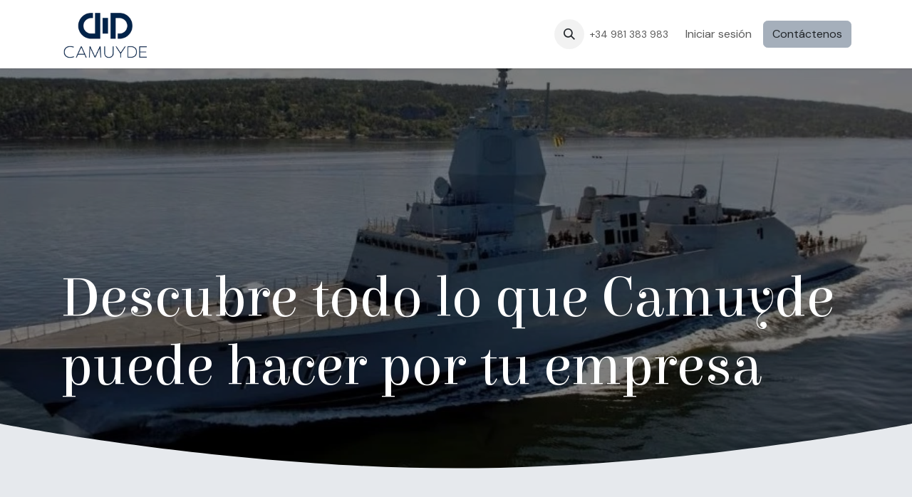

--- FILE ---
content_type: text/html; charset=utf-8
request_url: https://www.camuyde.es/
body_size: 8879
content:
<!DOCTYPE html>
<html lang="es-ES" data-website-id="1" data-main-object="website.page(5,)">
    <head>
        <meta charset="utf-8"/>
        <meta http-equiv="X-UA-Compatible" content="IE=edge"/>
        <meta name="viewport" content="width=device-width, initial-scale=1"/>
        <meta name="generator" content="Odoo"/>
        <meta name="description" content="This is the homepage of the website"/>
            
        <meta property="og:type" content="website"/>
        <meta property="og:title" content="Home | camuydeweb"/>
        <meta property="og:site_name" content="camuydeweb"/>
        <meta property="og:url" content="https://camuydeweb1.odoo.com/"/>
        <meta property="og:image" content="https://camuydeweb1.odoo.com/web/image/website/1/logo?unique=18e2e48"/>
        <meta property="og:description" content="This is the homepage of the website"/>
            
        <meta name="twitter:card" content="summary_large_image"/>
        
        <link rel="canonical" href="https://camuydeweb1.odoo.com/"/>
        
        <link rel="preconnect" href="https://fonts.gstatic.com/" crossorigin=""/>
        <title>Home | camuydeweb</title>
        <link type="image/x-icon" rel="shortcut icon" href="/web/image/website/1/favicon?unique=18e2e48"/>
        <link rel="preload" href="/web/assets/1/89953bc/web.fontawesome.min.woff2" as="font" crossorigin=""/>
        <link rel="preload" href="/web/assets/1/5bc0ae7/web.odoo_ui_icons.min.woff2" as="font" crossorigin=""/>
        <link type="text/css" rel="stylesheet" href="/web/assets/1/b70c576/web.assets_frontend.min.css"/>
        <script id="web.layout.odooscript" type="text/javascript">
            var odoo = {
                csrf_token: '1bd63b4dcab98e67b6edee9a042e3fe701591b65o1801435834',
                debug: "",
            };
        </script>
        <script type="text/javascript">
            odoo.__session_info__ = {"is_admin": false, "is_system": false, "is_public": true, "is_internal_user": false, "is_website_user": true, "uid": null, "registry_hash": "470c234c257e0f173ef27cc77605a621d8045970c9049d2e5a102f8c3c1a152c", "is_frontend": true, "profile_session": null, "profile_collectors": null, "profile_params": null, "show_effect": true, "currencies": {"125": {"name": "EUR", "symbol": "\u20ac", "position": "after", "digits": [69, 2]}}, "quick_login": true, "bundle_params": {"lang": "es_ES", "website_id": 1}, "server_version": "saas~19.1+e", "server_version_info": ["saas~19", 1, 0, "final", 0, "e"], "test_mode": false, "websocket_worker_version": "19.0-2", "translationURL": "/website/translations", "geoip_country_code": "FR", "geoip_phone_code": 33, "lang_url_code": "es"};
            if (!/(^|;\s)tz=/.test(document.cookie)) {
                const userTZ = Intl.DateTimeFormat().resolvedOptions().timeZone;
                document.cookie = `tz=${userTZ}; path=/`;
            }
        </script>
        <script type="text/javascript" defer="defer" src="/web/assets/1/77f7dc7/web.assets_frontend_minimal.min.js" onerror="__odooAssetError=1"></script>
        <script type="text/javascript" data-src="/web/assets/1/3c1414c/web.assets_frontend_lazy.min.js" onerror="__odooAssetError=1"></script>
        
        
    </head>
    <body class="o_id_583 o_website_url_home">
        





        <div id="wrapwrap" class="homepage   ">
            <a class="o_skip_to_content btn btn-primary rounded-0 visually-hidden-focusable position-absolute start-0" href="#wrap">Ir al contenido</a>
                <header id="top" data-anchor="true" data-name="Header" data-extra-items-toggle-aria-label="Botón de elementos adicionales" class="   o_header_standard" style=" ">
    <nav data-name="Navbar" aria-label="Main" class="navbar navbar-expand-lg navbar-light o_colored_level o_cc d-none d-lg-block shadow-sm ">
        

            <div id="o_main_nav" class="o_main_nav container">
                
    <a data-name="Navbar Logo" href="/" class="navbar-brand logo me-4">
            
            <span role="img" aria-label="Logo of camuydeweb" title="camuydeweb"><img src="/web/image/website/1/logo/camuydeweb?unique=18e2e48" class="img img-fluid" width="95" height="40" alt="camuydeweb" loading="lazy"/></span>
        </a>
    
                
    <ul role="menu" id="top_menu" class="nav navbar-nav top_menu o_menu_loading  me-auto ">
        
                    

    <li role="presentation" class="nav-item ">
        <a role="menuitem" href="/" class="nav-link active">
            <span>Inicio</span>
        </a>
    </li>

                
    </ul>
                
                <ul class="navbar-nav align-items-center gap-2 flex-shrink-0 justify-content-end ps-3">
                    
        <li class="">
                <div class="modal fade css_editable_mode_hidden" id="o_search_modal" aria-hidden="true" tabindex="-1">
                    <div class="modal-dialog modal-lg pt-5">
                        <div class="modal-content mt-5">
    <form method="get" class="o_searchbar_form s_searchbar_input " action="/website/search" data-snippet="s_searchbar_input">
            <div role="search" class="input-group input-group-lg">
        <input type="search" name="search" class="search-query form-control oe_search_box border border-end-0 p-3 border-0 bg-light" placeholder="Buscar…" data-search-type="all" data-limit="5" data-display-image="true" data-display-description="true" data-display-extra-link="true" data-display-detail="true" data-order-by="name asc"/>
        <button type="submit" aria-label="Buscar" title="Buscar" class="btn oe_search_button border border-start-0 px-4 bg-o-color-4">
            <i class="oi oi-search"></i>
        </button>
    </div>

            <input name="order" type="hidden" class="o_search_order_by oe_unremovable" value="name asc"/>
            
        </form>
                        </div>
                    </div>
                </div>
                <a data-bs-target="#o_search_modal" data-bs-toggle="modal" role="button" title="Buscar" href="#" class="btn rounded-circle p-1 lh-1 o_navlink_background text-reset o_not_editable">
                    <i class="oi oi-search fa-stack lh-lg"></i>
                </a>
        </li>
                    
        <li class="">
                <div data-name="Text" class="s_text_block ">
                    <a href="tel:+34981383983" class="nav-link o_nav-link_secondary p-2">
                        <span class="o_force_ltr"><small>+34 981 383 983</small></span><br/></a>
                </div>
        </li>
                    
                    
                    
            <li class=" o_no_autohide_item">
                <a href="/web/login" class="o_nav_link_btn nav-link border px-3">Iniciar sesión</a>
            </li>
                    
                    
        <li class="">
            <div class="oe_structure oe_structure_solo ">
                <section class="oe_unremovable oe_unmovable s_text_block" data-snippet="s_text_block" data-name="Text">
                    <div class="container">
                        <a href="/contactus" class="oe_unremovable btn btn-primary btn_cta">Contáctenos</a>
                    </div>
                </section>
            </div>
        </li>
                </ul>
            </div>
        
    </nav>

    <nav data-name="Navbar" aria-label="Mobile" class="navbar  navbar-light o_colored_level o_cc o_header_mobile d-block d-lg-none shadow-sm ">
        

        <div class="o_main_nav container flex-wrap justify-content-between">
            <div class="d-flex flex-grow-1">
                
    <a data-name="Navbar Logo" href="/" class="navbar-brand logo ">
            
            <span role="img" aria-label="Logo of camuydeweb" title="camuydeweb"><img src="/web/image/website/1/logo/camuydeweb?unique=18e2e48" class="img img-fluid" width="95" height="40" alt="camuydeweb" loading="lazy"/></span>
        </a>
    
                <ul class="o_header_mobile_buttons_wrap navbar-nav d-flex flex-row align-items-center gap-2 mb-0 ms-auto"></ul>
            </div>
            <button class="nav-link btn p-2 o_not_editable" type="button" data-bs-toggle="offcanvas" data-bs-target="#top_menu_collapse_mobile" aria-controls="top_menu_collapse_mobile" aria-expanded="false" aria-label="Alternar navegación">
                <span class="navbar-toggler-icon"></span>
            </button>
            <div id="top_menu_collapse_mobile" class="offcanvas offcanvas-end o_navbar_mobile">
                <div class="offcanvas-header justify-content-end o_not_editable">
                    <button type="button" class="nav-link btn-close" data-bs-dismiss="offcanvas" aria-label="Cerrar"></button>
                </div>
                <div class="offcanvas-body d-flex flex-column justify-content-between h-100 w-100 pt-0">
                    <ul class="navbar-nav">
                        
        <li class="">
    <form method="get" class="o_searchbar_form s_searchbar_input " action="/website/search" data-snippet="s_searchbar_input">
            <div role="search" class="input-group mb-3">
        <input type="search" name="search" class="search-query form-control oe_search_box rounded-start-pill text-bg-light ps-3 border-0 bg-light" placeholder="Buscar…" data-search-type="all" data-limit="0" data-display-image="true" data-display-description="true" data-display-extra-link="true" data-display-detail="true" data-order-by="name asc"/>
        <button type="submit" aria-label="Buscar" title="Buscar" class="btn oe_search_button rounded-end-pill bg-o-color-3 pe-3">
            <i class="oi oi-search"></i>
        </button>
    </div>

            <input name="order" type="hidden" class="o_search_order_by oe_unremovable" value="name asc"/>
            
        </form>
        </li>
                        
                        <li>
    <ul role="menu" class="nav navbar-nav top_menu  o_mega_menu_is_offcanvas mx-n3  ">
        
                                

    <li role="presentation" class="nav-item border-top  px-0">
        <a role="menuitem" href="/" class="nav-link p-3 text-wrap active">
            <span>Inicio</span>
        </a>
    </li>

                            
    </ul>
                        </li>
                        
        <li class="">
                <div data-name="Text" class="s_text_block mt-2">
                    <a href="tel:+34981383983" class="nav-link o_nav-link_secondary p-2">
                        <span class="o_force_ltr"><small>+34 981 383 983</small></span><br/></a>
                </div>
        </li>
                        
                    </ul>
                    <ul class="navbar-nav gap-2 mt-3 w-100">
                        
                        
            <li class=" o_no_autohide_item">
                <a href="/web/login" class="nav-link o_nav_link_btn w-100 border text-center">Iniciar sesión</a>
            </li>
                        
                        
        <li class="">
            <div class="oe_structure oe_structure_solo ">
                <section class="oe_unremovable oe_unmovable s_text_block" data-snippet="s_text_block" data-name="Text">
                    <div class="container">
                        <a href="/contactus" class="oe_unremovable btn btn-primary btn_cta w-100">Contáctenos</a>
                    </div>
                </section>
            </div>
        </li>
                    </ul>
                </div>
            </div>
        </div>
    
    </nav>
    </header>
                <main class="">
                    
        <div id="wrap" class="oe_structure"><section class="s_kickoff o_cc o_cc5 pt232 pb88 oe_img_bg o_colored_level o_bg_img_center o_bg_img_origin_border_box" data-scroll-background-ratio="1" data-oe-shape-data="{&#39;shape&#39;:&#39;html_builder/Connections/06&#39;,&#39;colors&#39;:{&#39;c5&#39;:&#39;o-color-3&#39;},&#39;showOnMobile&#39;:true}" style="background-image: url(&#34;/web/image/534-308205c0/barcomilitar.webp&#34;); background-position: 100% 100%;" data-snippet="s_kickoff" data-attachment-id="492" data-format-mimetype="image/webp" data-original-id="492" data-original-src="/web/image/492-b9448b9d/barcomilitar.jpg" data-mimetype-before-conversion="image/jpeg" data-resize-width="1018" data-mimetype="image/webp">
        <div class="o_we_bg_filter bg-black-50"></div>
        <div class="o_we_shape o_html_builder_Connections_06 o_header_extra_shape_mapping" style="background-image: url(&#39;/html_editor/shape/html_builder/Connections/06.svg?c5=o-color-3&#39;);"></div>
        <div class="container s_allow_columns">
            <p class="lead"><br/></p>
            <h1 class="display-1">Descubre todo lo que Camuyde puede hacer por tu empresa</h1>
        </div>
    </section><section class="s_key_images o_cc o_cc2 pb96 pt96 o_colored_level" data-snippet="s_key_images">
        <div class="container">
            <h2>Servicios</h2>
            <p class="lead"><br/></p>
            <p><br/></p>
            <div class="row">
                <div class="col-6 col-lg-3 o_colored_level">
                    <p class="h4-fs">01</p>
                    <p><img src="/web/image/535-8c03224b/Camuyde-Sl3333ider-1536x740.webp" alt="" data-attachment-id="493" class="img img-fluid rounded o_we_custom_image" style="width: 100% !important;" data-format-mimetype="image/webp" data-original-id="493" data-original-src="/web/image/493-bdc26625/Camuyde-Sl3333ider-1536x740.jpg" data-mimetype-before-conversion="image/jpeg" data-resize-width="690" data-mimetype="image/webp" loading="lazy"/></p>
        <h3 class="h4-fs">Naval</h3>
                    <p>Contamos con cuatro décadas de experiencia fabricando productos de habilitación para buques de la Armada Española (Fragatas Tipo F-100, LHD’s, BAM, BAC) así como para las armadas de Noruega (TIPO F-310) y Australia (TIPO LHD, AWD). Nuestra experiencia trabajando como proveedores para Navantia nos ha permitido alcanzar altos niveles de calidad, que extendemos a todos nuestros clientes.</p>
                </div>
                <div class="col-6 col-lg-3 o_colored_level">
                    <p class="h4-fs">02</p>
                    <p><img src="/web/image/536-7d3ef018/Metal-5-1024x576.webp" alt="" data-attachment-id="494" class="img img-fluid rounded o_we_custom_image" style="width: 100% !important;" data-format-mimetype="image/webp" data-original-id="494" data-original-src="/web/image/494-f4348c90/Metal-5-1024x576.jpg" data-mimetype-before-conversion="image/jpeg" data-resize-width="690" data-mimetype="image/webp" loading="lazy"/></p>
        <h3 class="h4-fs">industrial</h3>
                    <p>La posibilidad de trabajar con distintos materiales y la capacidad para desarrollar diferentes procesos de fabricación, nos permite realizar auxilios al sector industrial con diversos productos. Fabricamos por ejemplo embalajes de madera a medida de distintos tipos y tratados para exportación y otros elementos para el transporte como cunas metálicas o en madera o polines para grandes piezas. También realizamos el mantenimiento de instalaciones desde el punto de vista del mobiliario.</p>
                </div>
                <div class="col-6 col-lg-3 o_colored_level">
                    <p class="h4-fs">03</p>
                    <p><img src="/web/image/561-4681a87d/Retail-3.webp" alt="" data-attachment-id="546" class="img img-fluid rounded o_we_custom_image" style="width: 100% !important;" data-format-mimetype="image/webp" data-original-id="546" data-original-src="/web/image/546-e7520261/Retail-3.jpg" data-mimetype-before-conversion="image/jpeg" data-resize-width="690" data-mimetype="image/webp" loading="lazy"/></p>
        <h3 class="h4-fs">Retail</h3>
                    <p>
        Ejecutamos los proyectos de decoración, mobiliario comercial y carpintería de madera y metálica para proyectos de interiorismo en locales comerciales, hostelería, hogar, oficinas o edificios públicos.&nbsp;Nuestro bagaje de más de 40 años en los ámbitos del trabajo de la madera y la carpintería metálica nos permiten adaptarnos a cualquier proyecto, tanto si nos lo encarga un estudio de arquitectura y/o diseño de interiores, o un emprendedor particular.&nbsp;</p>
                </div>
                <div class="col-6 col-lg-3 o_colored_level">
                    <p class="h4-fs">04</p>
                    <p><img src="/web/image/538-cd680bc6/locl.webp" alt="" data-attachment-id="496" class="img img-fluid rounded o_we_custom_image" style="width: 100% !important;" data-format-mimetype="image/webp" data-original-id="496" data-original-src="/web/image/496-dee7c375/locl.jpg" data-mimetype-before-conversion="image/jpeg" data-resize-width="690" data-mimetype="image/webp" loading="lazy"/></p>
        <h3 class="h4-fs">Horeca</h3>
                    <p>
        Ejecutamos los proyectos de decoración, mobiliario comercial y carpintería de madera y metálica para proyectos de interiorismo en locales comerciales, hostelería, hogar, oficinas o edificios públicos.&nbsp;Nuestro bagaje de más de 40 años en los ámbitos del trabajo de la madera y la carpintería metálica nos permiten adaptarnos a cualquier proyecto, tanto si nos lo encarga un estudio de arquitectura y/o diseño de interiores, o un emprendedor particular.&nbsp;</p>
                </div>
            </div>
        </div>
    </section><section class="s_numbers o_cc pt80 pb80 o_cc3 o_colored_level" data-oe-shape-data="{&#34;shape&#34;:&#34;html_builder/Floats/12&#34;,&#34;flip&#34;:[]}" data-snippet="s_numbers" data-name="Número">
        <div class="o_we_shape o_html_builder_Floats_12"></div>
        <div class="container">
            <div class="row s_nb_column_fixed">
                <div class="col-lg-5 o_colored_level">
                    <h2 class="mb-3 h4-fs">Camuyde en números</h2>
                    <p class="lead">Ofreciendo a nuestros clientes la solución más adecuada para sus necesidades desde 1975.</p>
                </div>
                <div class="o_colored_level col-lg-3">
                    <p style="text-align: center;">
                        <span class="s_number display-1-fs">+2000</span><br/>
                        <span class="h5-fs">Proyectos realizados</span></p>
                </div>
                <div class="col-lg-2 o_colored_level">
                    <p style="text-align: center;">
                        <span class="s_number display-1-fs">+50&nbsp;</span><br/>
                        <span class="h5-fs">Años de actividad</span>
                    </p>
                </div>
                <div class="col-lg-2 o_colored_level">
                    <p style="text-align: center;">
                        <span class="s_number display-1-fs">+40&nbsp;</span><br/>
                        <span class="h5-fs">Clientes satisfechos</span>
                    </p>
                </div>
            </div>
        </div>
    </section><section class="s_freegrid o_cc pt64 pb64 o_cc2 o_colored_level" data-oe-shape-data="{&#39;shape&#39;:&#39;html_builder/Blobs/03&#39;,&#39;colors&#39;:{&#39;c2&#39;:&#39;o-color-2&#39;},&#39;flip&#39;:[&#39;x&#39;],&#39;showOnMobile&#39;:true,&#39;shapeAnimationSpeed&#39;:&#39;0&#39;}" data-snippet="s_freegrid">
        <div class="o_we_shape o_html_builder_Blobs_03 o_shape_show_mobile" style="background-image: url(&#39;/html_editor/shape/html_builder%2FBlobs%2F03.svg?c2=o-color-2&amp;flip=x&#39;); background-position: 50% 0%;"></div>
        <div class="container-fluid">
            <div class="row o_grid_mode" data-row-count="15">
                <div class="o_grid_item o_grid_item_image g-col-lg-1 g-height-8 col-lg-1 d-lg-block d-none o_snippet_mobile_invisible o_colored_level" style="z-index: 1; grid-area: 2 / 1 / 10 / 2; --grid-item-padding-y: 0px; --grid-item-padding-x: 0px;" data-invisible="1">
                    <img src="/web/image/567-dff05058/Horeca-1.webp" alt="" data-attachment-id="539" class="img img-fluid mx-auto o_we_custom_image" data-format-mimetype="image/webp" data-original-id="539" data-original-src="/web/image/539-aca52bd9/Horeca-1.jpg" data-mimetype-before-conversion="image/jpeg" data-resize-width="700" data-mimetype="image/webp" loading="lazy"/>
                </div>
                <div class="o_grid_item o_grid_item_image g-col-lg-3 g-height-5 col-lg-3 d-lg-block d-none o_snippet_mobile_invisible o_colored_level" style="z-index: 2; grid-area: 1 / 2 / 6 / 5; --grid-item-padding-y: 8px; --grid-item-padding-x: 16px;" data-invisible="1">
                    <img src="/web/image/564-5b697a72/Camuyde-Sl3333ider-1536x740.webp" alt="" data-attachment-id="493" class="img img-fluid mx-auto o_we_custom_image" data-format-mimetype="image/webp" data-original-id="493" data-original-src="/web/image/493-bdc26625/Camuyde-Sl3333ider-1536x740.jpg" data-mimetype-before-conversion="image/jpeg" data-resize-width="962" data-mimetype="image/webp" loading="lazy"/>
                </div>
                <div class="o_grid_item o_grid_item_image g-col-lg-3 g-height-5 col-lg-3 d-lg-block d-none o_snippet_mobile_invisible o_colored_level" style="z-index: 3; grid-area: 6 / 2 / 11 / 5; --grid-item-padding-y: 8px; --grid-item-padding-x: 16px;" data-invisible="1">
                    <img src="/web/image/556-c494451a/camuyde-home-3-300x169.jpg" alt="" data-attachment-id="540" class="img img-fluid mx-auto o_we_custom_image" data-format-mimetype="image/webp" data-original-id="540" data-original-src="/web/image/540-c494451a/camuyde-home-3-300x169.jpg" data-mimetype-before-conversion="image/jpeg" data-resize-width="300" data-mimetype="image/webp" loading="lazy"/>
                </div>
                <div class="o_grid_item o_grid_item_image g-col-lg-3 g-height-8 col-lg-3 d-lg-block d-none o_snippet_mobile_invisible o_colored_level" style="z-index: 4; grid-area: 2 / 5 / 10 / 8; --grid-item-padding-y: 0px; --grid-item-padding-x: 0px;" data-invisible="1">
                    <img src="/web/image/558-33bdefd5/Camuyde-Naval-768x576.webp" alt="" data-attachment-id="542" class="img img-fluid mx-auto o_we_custom_image" data-format-mimetype="image/webp" data-original-id="542" data-original-src="/web/image/542-2c17697e/Camuyde-Naval-768x576.jpg" data-mimetype-before-conversion="image/jpeg" data-resize-width="768" data-mimetype="image/webp" loading="lazy"/>
                </div>
                <div class="o_grid_item o_grid_item_image g-col-lg-3 g-height-10 col-lg-3 o_colored_level" style="z-index: 5; grid-area: 1 / 8 / 11 / 11; --grid-item-padding-y: 8px; --grid-item-padding-x: 16px;">
                    <img src="/web/image/568-1d4212f8/Quienes-somos-2-768x1152.jpg" alt="" data-attachment-id="543" class="img img-fluid mx-auto o_we_custom_image" data-format-mimetype="image/webp" data-original-id="543" data-original-src="/web/image/543-1d4212f8/Quienes-somos-2-768x1152.jpg" data-mimetype-before-conversion="image/jpeg" data-resize-width="768" data-mimetype="image/webp" loading="lazy"/>
                </div>
                <div class="o_grid_item o_grid_item_image g-col-lg-2 g-height-8 col-lg-2 d-lg-block d-none o_snippet_mobile_invisible o_colored_level" style="z-index: 6; grid-area: 2 / 11 / 10 / 13; --grid-item-padding-y: 0px; --grid-item-padding-x: 0px;" data-invisible="1">
                    <img src="/web/image/563-c52aa4c3/camuyde-home-2-1024x768.webp" alt="" data-attachment-id="545" class="img img-fluid mx-auto o_we_custom_image" data-format-mimetype="image/webp" data-original-id="545" data-original-src="/web/image/545-4d72c366/camuyde-home-2-1024x768.jpg" data-mimetype-before-conversion="image/jpeg" data-resize-width="962" data-mimetype="image/webp" loading="lazy"/>
                </div>
                <div class="o_grid_item o_colored_level g-col-lg-10 g-height-4 col-lg-10" style="z-index: 7; grid-area: 12 / 2 / 16 / 12; --grid-item-padding-y: 16px; --grid-item-padding-x: 16px;">
                    <h2 style="text-align: left;"><br/></h2><h2 style="text-align: left;">Desde donde...</h2>
                    <p class="lead" style="text-align: left;"><strong>Camuyde </strong>nace en 1975 como industria auxiliar del&nbsp;<a href="https://camuyde.net/naval/" class="o_translate_inline">sector naval</a>&nbsp;realizando inicialmente trabajos de montaje y habilitación dentro de los buques construidos por aquel entonces en los astilleros de la ría de Ferrol. El gran crecimiento de la industria naval del norte gallego sustentó el desarrollo paralelo de la empresa, que fue progresivamente creando infraestructuras así como ampliando sus talleres y áreas de trabajo, hacia el metal primero y con la fibra de vidrio posteriormente. La última ampliación de sus instalaciones ha tenido lugar en el año 2008 con la renovación de sus talleres de madera.</p>
                </div>
                <div class="o_grid_item g-height-2 g-col-lg-3 col-lg-3 o_colored_level" style="z-index: 8; grid-area: 12 / 9 / 14 / 12; --grid-item-padding-y: 16px; --grid-item-padding-x: 16px;">
                    <p style="text-align: right;">
                        &nbsp;<br/></p>
                </div>
            </div>
        </div>
    </section><section class="s_references o_cc o_cc1 pt80 o_colored_level pb48" data-snippet="s_references" data-name="Referencias">
        <div class="container">
            <h2 style="text-align: center;">Nuestros clientes</h2>
            <p class="lead" style="text-align: center;">Estamos en buena compañía</p>
            <div class="row">
                <div class="col-6 col-lg-2 pt16 pb16 o_colored_level">
                    <img src="/web/image/519-6fc82d1d/Camuyde-Navantia-300x120.webp" alt="" data-attachment-id="507" class="img img-fluid mx-auto o_we_custom_image" data-format-mimetype="image/webp" data-original-id="507" data-original-src="/web/image/507-c7a28c08/Camuyde-Navantia-300x120.jpg" data-mimetype-before-conversion="image/jpeg" data-resize-width="300" data-mimetype="image/webp" loading="lazy"/>
                </div>
                <div class="col-6 col-lg-2 pt16 pb16 o_colored_level">
                    <img src="/web/image/531-50e282d7/Camuyde-YDC-300x120.jpg" alt="" data-attachment-id="514" class="img img-fluid mx-auto o_we_custom_image" data-format-mimetype="image/webp" data-original-id="514" data-original-src="/web/image/514-50e282d7/Camuyde-YDC-300x120.jpg" data-mimetype-before-conversion="image/jpeg" data-resize-width="300" data-mimetype="image/webp" loading="lazy"/>
                </div>
                <div class="col-6 col-lg-2 pt16 pb16 o_colored_level">
                    <img src="/web/image/533-95dda8a5/Camuyde-The-Ritz-Carlton-300x120.jpg" alt="" data-attachment-id="516" class="img img-fluid mx-auto o_we_custom_image" data-format-mimetype="image/webp" data-original-id="516" data-original-src="/web/image/516-95dda8a5/Camuyde-The-Ritz-Carlton-300x120.jpg" data-mimetype-before-conversion="image/jpeg" data-resize-width="300" data-mimetype="image/webp" loading="lazy"/>
                </div>
                <div class="col-6 col-lg-2 pt16 pb16 o_colored_level">
                    <img src="/web/image/532-75994d32/Camuyde-West-Sea-300x120.jpg" alt="" data-attachment-id="515" class="img img-fluid mx-auto o_we_custom_image" data-format-mimetype="image/webp" data-original-id="515" data-original-src="/web/image/515-75994d32/Camuyde-West-Sea-300x120.jpg" data-mimetype-before-conversion="image/jpeg" data-resize-width="300" data-mimetype="image/webp" loading="lazy"/>
                </div>
                <div class="col-6 col-lg-2 pt16 pb16 o_colored_level">
                    <img src="/web/image/522-0b2183fd/Camuyde-Fosen-Yard.webp" alt="" data-attachment-id="509" class="img img-fluid mx-auto o_we_custom_image" data-format-mimetype="image/webp" data-original-id="509" data-original-src="/web/image/509-0e8befa9/Camuyde-Fosen-Yard.jpg" data-mimetype-before-conversion="image/jpeg" data-resize-width="500" data-mimetype="image/webp" loading="lazy"/>
                </div>
                <div class="col-6 col-lg-2 pt16 pb16 o_colored_level">
                    <img src="/web/image/521-f30be44b/Camuyde-Oliver-Design-300x120.jpg" alt="" data-attachment-id="508" class="img img-fluid mx-auto o_we_custom_image" data-format-mimetype="image/webp" data-original-id="508" data-original-src="/web/image/508-f30be44b/Camuyde-Oliver-Design-300x120.jpg" data-mimetype-before-conversion="image/jpeg" data-resize-width="300" data-mimetype="image/webp" loading="lazy"/>
                </div><div class="col-6 col-lg-2 pt16 pb16 o_colored_level">
                    <img src="/web/image/530-9ac61857/Camuyde-ADC-espacios-300x120.webp" alt="" data-attachment-id="512" class="img img-fluid mx-auto o_we_custom_image" data-format-mimetype="image/webp" data-original-id="512" data-original-src="/web/image/512-87cbe064/Camuyde-ADC-espacios-300x120.jpg" data-mimetype-before-conversion="image/jpeg" data-resize-width="300" data-mimetype="image/webp" loading="lazy"/>
                </div><div class="col-6 col-lg-2 pt16 pb16 o_colored_level">
                    <img src="/web/image/528-89c17b81/Camuyde-Fassmer-300x120.webp" alt="" data-attachment-id="505" class="img img-fluid mx-auto o_we_custom_image" data-format-mimetype="image/webp" data-original-id="505" data-original-src="/web/image/505-45e99453/Camuyde-Fassmer-300x120.jpg" data-mimetype-before-conversion="image/jpeg" data-resize-width="300" data-mimetype="image/webp" loading="lazy"/>
                </div><div class="col-6 col-lg-2 pt16 pb16 o_colored_level">
                    <img src="/web/image/525-44205848/Camuyde-Shadbolt-300x120.webp" alt="" data-attachment-id="504" class="img img-fluid mx-auto o_we_custom_image" data-format-mimetype="image/webp" data-original-id="504" data-original-src="/web/image/504-29284fdd/Camuyde-Shadbolt-300x120.jpg" data-mimetype-before-conversion="image/jpeg" data-resize-width="300" data-mimetype="image/webp" loading="lazy"/>
                </div><div class="col-6 col-lg-2 pt16 pb16 o_colored_level">
                    <img src="/web/image/523-e6f40025/Camuyde-Artilleros-Gondan-300x120.webp" alt="" data-attachment-id="500" class="img img-fluid mx-auto o_we_custom_image" data-format-mimetype="image/webp" data-original-id="500" data-original-src="/web/image/500-38cbd1f1/Camuyde-Artilleros-Gondan-300x120.jpg" data-mimetype-before-conversion="image/jpeg" data-resize-width="300" data-mimetype="image/webp" loading="lazy"/>
                </div><div class="col-6 col-lg-2 pt16 pb16 o_colored_level">
                    <img src="/web/image/527-8a477df9/Camuyde-Armada-espanola-300x120.jpg" alt="" data-attachment-id="506" class="img img-fluid mx-auto o_we_custom_image" data-format-mimetype="image/webp" data-original-id="506" data-original-src="/web/image/506-8a477df9/Camuyde-Armada-espanola-300x120.jpg" data-mimetype-before-conversion="image/jpeg" data-resize-width="300" data-mimetype="image/webp" loading="lazy"/>
                </div><div class="col-6 col-lg-2 pt16 pb16 o_colored_level">
                    <img src="/web/image/526-9dd31421/Camuyde-Aister-300x120.webp" alt="" data-attachment-id="499" class="img img-fluid mx-auto o_we_custom_image" data-format-mimetype="image/webp" data-original-id="499" data-original-src="/web/image/499-d4e225be/Camuyde-Aister-300x120.jpg" data-mimetype-before-conversion="image/jpeg" data-resize-width="300" data-mimetype="image/webp" loading="lazy"/>
                </div>
            </div>
        </div>
    </section><section class="s_parallax parallax s_parallax_is_fixed bg-black-50 o_half_screen_height o_colored_level pb40" data-scroll-background-ratio="1" data-snippet="s_parallax" data-name="Paralaje">
        <span class="s_parallax_bg_wrap">
            <span class="s_parallax_bg oe_img_bg o_bg_img_center o_bg_img_origin_border_box" style="background-image: url(&#34;/web/image/583-2e6466c0/Certificaciones_portada-1024x576.webp&#34;); background-position: 50% 75%;" data-attachment-id="582" data-format-mimetype="image/webp" data-original-id="582" data-original-src="/web/image/582-2e6466c0/Certificaciones_portada-1024x576.jpg" data-mimetype-before-conversion="image/jpeg" data-resize-width="1024" data-mimetype="image/webp"></span>
        </span>
        <div class="o_we_bg_filter bg-black-50"></div>
        <div class="oe_structure oe_empty"></div>
    </section><section class="s_title pb40 o_cc o_cc5 o_colored_level pt160" data-vcss="001" data-oe-shape-data="{&#39;shape&#39;:&#39;html_builder/Bold/14&#39;,&#39;colors&#39;:{&#39;c5&#39;:&#39;o-color-3&#39;,&#39;c1&#39;:&#39;o-color-5&#39;},&#39;showOnMobile&#39;:true,&#39;shapeAnimationSpeed&#39;:&#39;0&#39;}" data-snippet="s_title">
        <div class="o_we_shape o_html_builder_Bold_14 o_shape_show_mobile" style="background-image: url(&#39;/html_editor/shape/html_builder/Bold/14.svg?c5=o-color-3&amp;c1=o-color-5&#39;); background-position: 50% 50%;"></div>
        <div class="container s_allow_columns">
            <h2 style="text-align: center;">Nosotros</h2>
        </div>
    </section><section class="s_image_gallery o_spc-small o_masonry pt24 pb24 o_image_popup o_cc o_cc5 o_colored_level" data-vcss="002" data-columns="3" style="overflow: hidden;" data-snippet="s_images_wall">
        <div class="container">
            <div class="row s_nb_column_fixed">
                <div class="o_masonry_col o_snippet_not_selectable col-lg-4">
                    <img src="/web/image/566-b1fbc318/Aviso-legal-1024x683.webp" alt="" data-attachment-id="548" class="img img-fluid d-block rounded o_we_custom_image" data-format-mimetype="image/webp" data-original-id="548" data-original-src="/web/image/548-3dc2370c/Aviso-legal-1024x683.jpg" data-mimetype-before-conversion="image/jpeg" data-resize-width="690" data-mimetype="image/webp" loading="lazy"/>
                    <img src="/web/image/557-487a2cd8/naval-2-1024x576.webp" alt="" data-attachment-id="552" class="img img-fluid d-block rounded o_we_custom_image" data-format-mimetype="image/webp" data-original-id="552" data-original-src="/web/image/552-5cd22d2e/naval-2-1024x576.jpg" data-mimetype-before-conversion="image/jpeg" data-resize-width="690" data-mimetype="image/webp" loading="lazy"/>
                </div>
                <div class="o_masonry_col o_snippet_not_selectable col-lg-4">
                    <img src="/web/image/560-ed859ece/Metal-6-768x576.webp" alt="" data-attachment-id="550" class="img img-fluid d-block rounded o_we_custom_image" data-format-mimetype="image/webp" data-original-id="550" data-original-src="/web/image/550-62222ba5/Metal-6-768x576.jpg" data-mimetype-before-conversion="image/jpeg" data-resize-width="690" data-mimetype="image/webp" loading="lazy"/>
                    <img src="/web/image/562-9b84815a/Metal-1.webp" alt="" data-attachment-id="553" class="img img-fluid d-block rounded o_we_custom_image" data-format-mimetype="image/webp" data-original-id="553" data-original-src="/web/image/553-ed5925a1/Metal-1.jpg" data-mimetype-before-conversion="image/jpeg" data-resize-width="690" data-mimetype="image/webp" loading="lazy"/>
                </div>
                <div class="o_masonry_col o_snippet_not_selectable col-lg-4">
                    <img src="/web/image/565-101e3742/Horeca-6-1024x683.webp" alt="" data-attachment-id="551" class="img img-fluid d-block rounded o_we_custom_image" data-format-mimetype="image/webp" data-original-id="551" data-original-src="/web/image/551-408fd913/Horeca-6-1024x683.jpg" data-mimetype-before-conversion="image/jpeg" data-resize-width="690" data-mimetype="image/webp" loading="lazy"/>
                    <img src="/web/image/559-9fe4edc1/Horeca-3-768x576.webp" alt="" data-attachment-id="555" class="img img-fluid d-block rounded o_we_custom_image" data-format-mimetype="image/webp" data-original-id="555" data-original-src="/web/image/555-dc4090b5/Horeca-3-768x576.jpg" data-mimetype-before-conversion="image/jpeg" data-resize-width="690" data-mimetype="image/webp" loading="lazy"/>
                </div>
            </div>
        </div>
    </section><div class="s_hr pt32 pb32 o_colored_level" data-snippet="s_hr" data-name="Separador">
        <hr class="w-100 mx-auto"/>
    </div><section class="s_image_text_overlap pt64 o_cc pb104 o_cc3 o_colored_level" data-oe-shape-data="{&#39;shape&#39;:&#39;html_builder/Bold/16&#39;,&#39;flip&#39;:[],&#39;showOnMobile&#39;:true,&#39;shapeAnimationSpeed&#39;:&#39;0&#39;}" data-snippet="s_image_text_overlap">
        <div class="o_we_shape o_html_builder_Bold_16 o_shape_show_mobile"></div>
        <div class="container">
            <div class="row o_grid_mode" data-row-count="9">
                <div class="o_grid_item o_grid_item_image order-lg-0 g-col-lg-7 o_colored_level col-lg-7 g-height-9" style="grid-area: 1 / 1 / 10 / 8; --grid-item-padding-y: 0; z-index: 1; order: 2;">
                    <img src="/web/image/537-2cbd0d47/Captura-de-pantalla-2024-12-03-a-las-11.17.51-1024x707.webp" alt="" data-attachment-id="517" class="img img-fluid mx-auto rounded img-thumbnail o_we_custom_image" style="padding: 16px;" data-format-mimetype="image/webp" data-original-id="517" data-original-src="/web/image/517-b3fdb6e9/Captura-de-pantalla-2024-12-03-a-las-11.17.51-1024x707.png" data-mimetype-before-conversion="image/png" data-resize-width="733" data-mimetype="image/webp" loading="lazy"/>
                </div>
                <div class="o_grid_item order-lg-0 g-height-7 o_cc rounded o_cc2 o_colored_level g-col-lg-5 col-lg-5" style="grid-area: 2 / 8 / 9 / 13; --grid-item-padding-y: 56px; --grid-item-padding-x: 40px; z-index: 2; order: 1;">
        <h2 class="h3-fs">Esta entidade foi beneficiaria da convocatoria de axudas á transformación dixital das pemes, cofinanciada pola Unión Europea&nbsp;</h2>
                    </div>
            </div>
        </div>
    </section><section class="s_image_punchy o_cc o_cc1 o_colored_level pt4 pb0" data-snippet="s_image_punchy" data-name="Imagen llamativa">
        <div class="container">
            <div class="row o_grid_mode" data-row-count="3">
                
                
            <div class="o_grid_item o_grid_item_image g-col-lg-12 o_colored_level g-height-3 col-lg-12" style="z-index: 1; grid-area: 1 / 1 / 4 / 13;">
                    <img src="/web/image/570-fc07376c/plan-recuperacion-ue-01.webp" alt="" data-attachment-id="569" class="figure-img img-fluid rounded img o_we_custom_image" data-format-mimetype="image/webp" data-original-id="569" data-original-src="/web/image/569-4a77f5c4/plan-recuperacion-ue-01.jpg" data-mimetype-before-conversion="image/jpeg" data-resize-width="700" data-mimetype="image/webp" loading="lazy"/>
                </div></div>
        </div>
    </section></div>
    
        <div id="o_shared_blocks" class="oe_unremovable"></div>
                </main>
                <footer id="bottom" data-anchor="true" data-name="Footer" class="o_footer o_colored_level o_cc ">
                    <div id="footer" class="oe_structure oe_structure_solo border text-break" style="--box-border-top-width: 0px; --box-border-left-width: 0px; --box-border-right-width: 0px;">
            <section class="s_text_block" data-snippet="s_text_block" data-name="Container" data-oe-shape-data="{&#39;shape&#39;:&#39;html_builder/Bold/21&#39;, &#39;colors&#39;:{&#39;c5&#39;: &#39;#0000000D&#39;},&#39;flip&#39;:[],&#39;showOnMobile&#39;:true,&#39;shapeAnimationSpeed&#39;:&#39;0&#39;}">
            <div class="o_we_shape o_html_builder_Bold_21 o_shape_show_mobile" style="background-image: url(&#39;/html_editor/shape/html_builder/Bold/21.svg?c5=%230000000D&#39;);"></div>
                <div class="container s_allow_columns">
                    <div class="row o_grid_mode" data-row-count="7">
                        <div class="o_colored_level o_grid_item g-col-lg-8 g-height-3 col-lg-8" style="grid-area: 2 / 1 / 5 / 9; z-index: 1;">
                            <h4>Diseñado para astilleros y empresas navales</h4><p>Pasadas cuatro décadas, hemos decidido apostar definitivamente por nuestra estrategia de&nbsp;<a href="https://economipedia.com/definiciones/internacionalizacion.html" class="o_translate_inline">internacionalización</a>&nbsp;iniciada en el año 2010 y trasladar nuestra experiencia como una de las empresas de&nbsp;referencia en el sector industrial naval español a nuevos mercados internacionales. Al mismo tiempo, continuaremos apostando por la diversificación de producto para dar servicio a nuevos clientes y nuevas industrias.</p>
                        </div>
                        <div class="o_colored_level o_grid_item g-col-lg-5 g-height-2 col-lg-5" style="grid-area: 6 / 1 / 8 / 6; z-index: 2;">
                            <p><a href="/contactus" class="btn btn-lg btn-primary">Póngase en contacto</a></p>
                        </div>
                        
                    <div class="o_colored_level o_grid_item g-col-lg-4 g-height-4 col-lg-4" style="z-index: 3; grid-area: 2 / 9 / 6 / 13;">
                            <p><b>Camuyde</b><br/>Rúa Cento Vinte, 18-20 As Lagoas<br/>15578 Narón A Coruña</p>
                            <ul class="list-unstyled mb-2">
                                <li><i class="fa fa-phone fa-fw me-2"></i><span class="o_force_ltr"><a href="tel:+1 555-555-5556">+34 981 383 983</a></span></li>
                                <li><i class="fa fa-envelope fa-fw me-2"></i><span><a href="mailto:hello@mycompany.com">info@camuyde.es</a></span></li>
                            </ul>
                            <div class="s_social_media o_not_editable text-start" data-snippet="s_social_media" data-name="Social Media">
                                <h5 class="s_social_media_title d-none">Síganos</h5>
<a href="/website/social/facebook" class="s_social_media_facebook" target="_blank">
                                    <i class="fa fa-facebook rounded-circle shadow-sm o_editable_media"></i>
                                </a>
<a href="/website/social/twitter" class="s_social_media_twitter" target="_blank">
                                    <i class="fa fa-twitter rounded-circle shadow-sm o_editable_media"></i>
                                </a>
<a href="/website/social/linkedin" class="s_social_media_linkedin" target="_blank">
                                    <i class="fa fa-linkedin rounded-circle shadow-sm o_editable_media"></i>
                                </a>
</div>
                        </div></div>
                </div>
            </section>
        </div>
                    <div class="o_footer_copyright o_colored_level o_cc" data-name="Copyright">
                        <div class="container py-3">
                            <div class="row row-gap-2">
                                <div class="col-md text-center text-muted d-flex flex-column-reverse gap-2 text-md-start">
                                    <span class="o_footer_copyright_name me-2 small">Copyright © Camuyde 2026</span>
                                </div>
                                <div class="col-md text-center o_not_editable small mt-auto mb-0 text-md-end">
        <div class="o_brand_promotion">
        Con tecnología de 
            <strong>
                <a target="_blank" href="http://www.odoo.com?utm_source=db&amp;utm_medium=website">
                    Odoo
                </a>
            </strong>
        - 
            Crea un <a target="_blank" href="http://www.odoo.com/app/website?utm_source=db&amp;utm_medium=website">sitio web gratuito</a>
        
    </div>
                                </div>
                            </div>
                        </div>
                    </div>
                </footer>
            </div>
        
        </body>
</html>

--- FILE ---
content_type: text/css; charset=utf-8
request_url: https://www.camuyde.es/web/assets/1/b70c576/web.assets_frontend.min.css
body_size: 107044
content:
@import url("https://fonts.googleapis.com/css?family=DM+Sans:300,300i,400,400i,700,700i&display=swap");
@import url("https://fonts.googleapis.com/css?family=Elsie:400,900&display=swap");

/* <inline asset> */
@charset "UTF-8"; 

/* /web/static/lib/bootstrap/scss/_functions.scss */
 

/* /web/static/lib/bootstrap/scss/_mixins.scss */
 

/* /web/static/src/scss/functions.scss */
 

/* /web/static/src/scss/mixins_forwardport.scss */
 

/* /web/static/src/scss/bs_mixins_overrides.scss */
   .o_figure_relative_layout .figure-caption h1, .o_colored_level .o_figure_relative_layout .figure-caption h1, .o_cc5 h1, .o_colored_level .o_cc5 h1, .o_cc4 h1, .o_colored_level .o_cc4 h1, .o_cc3 h1, .o_colored_level .o_cc3 h1, .o_cc2 h1, .o_footer h1, .o_colored_level .o_cc2 h1, .o_colored_level .o_footer h1, .o_cc1 h1, #wrapwrap.o_header_overlay > header:not(.o_header_affixed):not(.o_header_sidebar):not(.o_top_menu_collapse_shown) > .navbar h1, #wrapwrap .o_header_sales_four_bot h1, .navbar-light h1, #wrapwrap > main.o_breadcrumb_overlay div.o_page_breadcrumb nav h1, #wrapwrap > main:not(.o_breadcrumb_overlay) div.o_page_breadcrumb nav h1, .o_colored_level .o_cc1 h1, .o_colored_level #wrapwrap.o_header_overlay > header:not(.o_header_affixed):not(.o_header_sidebar):not(.o_top_menu_collapse_shown) > .navbar h1, .o_colored_level #wrapwrap .o_header_sales_four_bot h1, #wrapwrap .o_colored_level .o_header_sales_four_bot h1, .o_colored_level .navbar-light h1, .o_colored_level #wrapwrap > main.o_breadcrumb_overlay div.o_page_breadcrumb nav h1, #wrapwrap > main.o_breadcrumb_overlay div.o_page_breadcrumb .o_colored_level nav h1, .o_colored_level #wrapwrap > main:not(.o_breadcrumb_overlay) div.o_page_breadcrumb nav h1, #wrapwrap > main:not(.o_breadcrumb_overlay) div.o_page_breadcrumb .o_colored_level nav h1, .bg-o-color-5 h1, .o_colored_level .bg-o-color-5 h1, .bg-o-color-4 h1, .o_colored_level .bg-o-color-4 h1, .bg-o-color-3 h1, .o_colored_level .bg-o-color-3 h1, .bg-o-color-2 h1, .o_colored_level .bg-o-color-2 h1, .bg-o-color-1 h1, .o_colored_level .bg-o-color-1 h1, :where(.card:not([data-vxml])) .card-body h1, .o_colored_level :where(.card:not([data-vxml])) .card-body h1, .bg-white h1, .o_colored_level .bg-white h1, .bg-black h1, .o_colored_level .bg-black h1, .bg-black-50 h1, .o_colored_level .bg-black-50 h1, .bg-black-75 h1, .o_colored_level .bg-black-75 h1, .bg-white-50 h1, .o_colored_level .bg-white-50 h1, .bg-white-75 h1, .o_colored_level .bg-white-75 h1, .bg-white-85 h1, .o_colored_level .bg-white-85 h1, .bg-900 h1, .o_colored_level .bg-900 h1, .bg-800 h1, .o_colored_level .bg-800 h1, .bg-700 h1, .o_colored_level .bg-700 h1, .bg-600 h1, .o_colored_level .bg-600 h1, .bg-500 h1, .o_colored_level .bg-500 h1, .bg-400 h1, .o_colored_level .bg-400 h1, .bg-300 h1, .o_colored_level .bg-300 h1, .bg-200 h1, .o_colored_level .bg-200 h1, .bg-100 h1, .o_colored_level .bg-100 h1, .o_figure_relative_layout .figure-caption .h1, .o_colored_level .o_figure_relative_layout .figure-caption .h1, .o_cc5 .h1, .o_colored_level .o_cc5 .h1, .o_cc4 .h1, .o_colored_level .o_cc4 .h1, .o_cc3 .h1, .o_colored_level .o_cc3 .h1, .o_cc2 .h1, .o_footer .h1, .o_colored_level .o_cc2 .h1, .o_colored_level .o_footer .h1, .o_cc1 .h1, #wrapwrap.o_header_overlay > header:not(.o_header_affixed):not(.o_header_sidebar):not(.o_top_menu_collapse_shown) > .navbar .h1, #wrapwrap .o_header_sales_four_bot .h1, .navbar-light .h1, #wrapwrap > main.o_breadcrumb_overlay div.o_page_breadcrumb nav .h1, #wrapwrap > main:not(.o_breadcrumb_overlay) div.o_page_breadcrumb nav .h1, .o_colored_level .o_cc1 .h1, .o_colored_level #wrapwrap.o_header_overlay > header:not(.o_header_affixed):not(.o_header_sidebar):not(.o_top_menu_collapse_shown) > .navbar .h1, .o_colored_level #wrapwrap .o_header_sales_four_bot .h1, #wrapwrap .o_colored_level .o_header_sales_four_bot .h1, .o_colored_level .navbar-light .h1, .o_colored_level #wrapwrap > main.o_breadcrumb_overlay div.o_page_breadcrumb nav .h1, #wrapwrap > main.o_breadcrumb_overlay div.o_page_breadcrumb .o_colored_level nav .h1, .o_colored_level #wrapwrap > main:not(.o_breadcrumb_overlay) div.o_page_breadcrumb nav .h1, #wrapwrap > main:not(.o_breadcrumb_overlay) div.o_page_breadcrumb .o_colored_level nav .h1, .bg-o-color-5 .h1, .o_colored_level .bg-o-color-5 .h1, .bg-o-color-4 .h1, .o_colored_level .bg-o-color-4 .h1, .bg-o-color-3 .h1, .o_colored_level .bg-o-color-3 .h1, .bg-o-color-2 .h1, .o_colored_level .bg-o-color-2 .h1, .bg-o-color-1 .h1, .o_colored_level .bg-o-color-1 .h1, :where(.card:not([data-vxml])) .card-body .h1, .o_colored_level :where(.card:not([data-vxml])) .card-body .h1, .bg-white .h1, .o_colored_level .bg-white .h1, .bg-black .h1, .o_colored_level .bg-black .h1, .bg-black-50 .h1, .o_colored_level .bg-black-50 .h1, .bg-black-75 .h1, .o_colored_level .bg-black-75 .h1, .bg-white-50 .h1, .o_colored_level .bg-white-50 .h1, .bg-white-75 .h1, .o_colored_level .bg-white-75 .h1, .bg-white-85 .h1, .o_colored_level .bg-white-85 .h1, .bg-900 .h1, .o_colored_level .bg-900 .h1, .bg-800 .h1, .o_colored_level .bg-800 .h1, .bg-700 .h1, .o_colored_level .bg-700 .h1, .bg-600 .h1, .o_colored_level .bg-600 .h1, .bg-500 .h1, .o_colored_level .bg-500 .h1, .bg-400 .h1, .bg-300 .h1, .bg-200 .h1, .bg-100 .h1, .o_figure_relative_layout .figure-caption h2, .o_colored_level .o_figure_relative_layout .figure-caption h2, .o_cc5 h2, .o_colored_level .o_cc5 h2, .o_cc4 h2, .o_colored_level .o_cc4 h2, .o_cc3 h2, .o_colored_level .o_cc3 h2, .o_cc2 h2, .o_footer h2, .o_colored_level .o_cc2 h2, .o_colored_level .o_footer h2, .o_cc1 h2, #wrapwrap.o_header_overlay > header:not(.o_header_affixed):not(.o_header_sidebar):not(.o_top_menu_collapse_shown) > .navbar h2, #wrapwrap .o_header_sales_four_bot h2, .navbar-light h2, #wrapwrap > main.o_breadcrumb_overlay div.o_page_breadcrumb nav h2, #wrapwrap > main:not(.o_breadcrumb_overlay) div.o_page_breadcrumb nav h2, .o_colored_level .o_cc1 h2, .o_colored_level #wrapwrap.o_header_overlay > header:not(.o_header_affixed):not(.o_header_sidebar):not(.o_top_menu_collapse_shown) > .navbar h2, .o_colored_level #wrapwrap .o_header_sales_four_bot h2, #wrapwrap .o_colored_level .o_header_sales_four_bot h2, .o_colored_level .navbar-light h2, .o_colored_level #wrapwrap > main.o_breadcrumb_overlay div.o_page_breadcrumb nav h2, #wrapwrap > main.o_breadcrumb_overlay div.o_page_breadcrumb .o_colored_level nav h2, .o_colored_level #wrapwrap > main:not(.o_breadcrumb_overlay) div.o_page_breadcrumb nav h2, #wrapwrap > main:not(.o_breadcrumb_overlay) div.o_page_breadcrumb .o_colored_level nav h2, .bg-o-color-5 h2, .o_colored_level .bg-o-color-5 h2, .bg-o-color-4 h2, .o_colored_level .bg-o-color-4 h2, .bg-o-color-3 h2, .o_colored_level .bg-o-color-3 h2, .bg-o-color-2 h2, .o_colored_level .bg-o-color-2 h2, .bg-o-color-1 h2, .o_colored_level .bg-o-color-1 h2, :where(.card:not([data-vxml])) .card-body h2, .o_colored_level :where(.card:not([data-vxml])) .card-body h2, .bg-white h2, .o_colored_level .bg-white h2, .bg-black h2, .o_colored_level .bg-black h2, .bg-black-50 h2, .o_colored_level .bg-black-50 h2, .bg-black-75 h2, .o_colored_level .bg-black-75 h2, .bg-white-50 h2, .o_colored_level .bg-white-50 h2, .bg-white-75 h2, .o_colored_level .bg-white-75 h2, .bg-white-85 h2, .o_colored_level .bg-white-85 h2, .bg-900 h2, .o_colored_level .bg-900 h2, .bg-800 h2, .o_colored_level .bg-800 h2, .bg-700 h2, .o_colored_level .bg-700 h2, .bg-600 h2, .o_colored_level .bg-600 h2, .bg-500 h2, .o_colored_level .bg-500 h2, .bg-400 h2, .o_colored_level .bg-400 h2, .bg-300 h2, .o_colored_level .bg-300 h2, .bg-200 h2, .o_colored_level .bg-200 h2, .bg-100 h2, .o_colored_level .bg-100 h2, .o_figure_relative_layout .figure-caption .h2, .o_colored_level .o_figure_relative_layout .figure-caption .h2, .o_cc5 .h2, .o_colored_level .o_cc5 .h2, .o_cc4 .h2, .o_colored_level .o_cc4 .h2, .o_cc3 .h2, .o_colored_level .o_cc3 .h2, .o_cc2 .h2, .o_footer .h2, .o_colored_level .o_cc2 .h2, .o_colored_level .o_footer .h2, .o_cc1 .h2, #wrapwrap.o_header_overlay > header:not(.o_header_affixed):not(.o_header_sidebar):not(.o_top_menu_collapse_shown) > .navbar .h2, #wrapwrap .o_header_sales_four_bot .h2, .navbar-light .h2, #wrapwrap > main.o_breadcrumb_overlay div.o_page_breadcrumb nav .h2, #wrapwrap > main:not(.o_breadcrumb_overlay) div.o_page_breadcrumb nav .h2, .o_colored_level .o_cc1 .h2, .o_colored_level #wrapwrap.o_header_overlay > header:not(.o_header_affixed):not(.o_header_sidebar):not(.o_top_menu_collapse_shown) > .navbar .h2, .o_colored_level #wrapwrap .o_header_sales_four_bot .h2, #wrapwrap .o_colored_level .o_header_sales_four_bot .h2, .o_colored_level .navbar-light .h2, .o_colored_level #wrapwrap > main.o_breadcrumb_overlay div.o_page_breadcrumb nav .h2, #wrapwrap > main.o_breadcrumb_overlay div.o_page_breadcrumb .o_colored_level nav .h2, .o_colored_level #wrapwrap > main:not(.o_breadcrumb_overlay) div.o_page_breadcrumb nav .h2, #wrapwrap > main:not(.o_breadcrumb_overlay) div.o_page_breadcrumb .o_colored_level nav .h2, .bg-o-color-5 .h2, .o_colored_level .bg-o-color-5 .h2, .bg-o-color-4 .h2, .o_colored_level .bg-o-color-4 .h2, .bg-o-color-3 .h2, .o_colored_level .bg-o-color-3 .h2, .bg-o-color-2 .h2, .o_colored_level .bg-o-color-2 .h2, .bg-o-color-1 .h2, .o_colored_level .bg-o-color-1 .h2, :where(.card:not([data-vxml])) .card-body .h2, .o_colored_level :where(.card:not([data-vxml])) .card-body .h2, .bg-white .h2, .o_colored_level .bg-white .h2, .bg-black .h2, .o_colored_level .bg-black .h2, .bg-black-50 .h2, .o_colored_level .bg-black-50 .h2, .bg-black-75 .h2, .o_colored_level .bg-black-75 .h2, .bg-white-50 .h2, .o_colored_level .bg-white-50 .h2, .bg-white-75 .h2, .o_colored_level .bg-white-75 .h2, .bg-white-85 .h2, .o_colored_level .bg-white-85 .h2, .bg-900 .h2, .o_colored_level .bg-900 .h2, .bg-800 .h2, .o_colored_level .bg-800 .h2, .bg-700 .h2, .o_colored_level .bg-700 .h2, .bg-600 .h2, .o_colored_level .bg-600 .h2, .bg-500 .h2, .o_colored_level .bg-500 .h2, .bg-400 .h2, .bg-300 .h2, .bg-200 .h2, .bg-100 .h2, .o_figure_relative_layout .figure-caption h3, .o_colored_level .o_figure_relative_layout .figure-caption h3, .o_cc5 h3, .o_colored_level .o_cc5 h3, .o_cc4 h3, .o_colored_level .o_cc4 h3, .o_cc3 h3, .o_colored_level .o_cc3 h3, .o_cc2 h3, .o_footer h3, .o_colored_level .o_cc2 h3, .o_colored_level .o_footer h3, .o_cc1 h3, #wrapwrap.o_header_overlay > header:not(.o_header_affixed):not(.o_header_sidebar):not(.o_top_menu_collapse_shown) > .navbar h3, #wrapwrap .o_header_sales_four_bot h3, .navbar-light h3, #wrapwrap > main.o_breadcrumb_overlay div.o_page_breadcrumb nav h3, #wrapwrap > main:not(.o_breadcrumb_overlay) div.o_page_breadcrumb nav h3, .o_colored_level .o_cc1 h3, .o_colored_level #wrapwrap.o_header_overlay > header:not(.o_header_affixed):not(.o_header_sidebar):not(.o_top_menu_collapse_shown) > .navbar h3, .o_colored_level #wrapwrap .o_header_sales_four_bot h3, #wrapwrap .o_colored_level .o_header_sales_four_bot h3, .o_colored_level .navbar-light h3, .o_colored_level #wrapwrap > main.o_breadcrumb_overlay div.o_page_breadcrumb nav h3, #wrapwrap > main.o_breadcrumb_overlay div.o_page_breadcrumb .o_colored_level nav h3, .o_colored_level #wrapwrap > main:not(.o_breadcrumb_overlay) div.o_page_breadcrumb nav h3, #wrapwrap > main:not(.o_breadcrumb_overlay) div.o_page_breadcrumb .o_colored_level nav h3, .bg-o-color-5 h3, .o_colored_level .bg-o-color-5 h3, .bg-o-color-4 h3, .o_colored_level .bg-o-color-4 h3, .bg-o-color-3 h3, .o_colored_level .bg-o-color-3 h3, .bg-o-color-2 h3, .o_colored_level .bg-o-color-2 h3, .bg-o-color-1 h3, .o_colored_level .bg-o-color-1 h3, :where(.card:not([data-vxml])) .card-body h3, .o_colored_level :where(.card:not([data-vxml])) .card-body h3, .bg-white h3, .o_colored_level .bg-white h3, .bg-black h3, .o_colored_level .bg-black h3, .bg-black-50 h3, .o_colored_level .bg-black-50 h3, .bg-black-75 h3, .o_colored_level .bg-black-75 h3, .bg-white-50 h3, .o_colored_level .bg-white-50 h3, .bg-white-75 h3, .o_colored_level .bg-white-75 h3, .bg-white-85 h3, .o_colored_level .bg-white-85 h3, .bg-900 h3, .o_colored_level .bg-900 h3, .bg-800 h3, .o_colored_level .bg-800 h3, .bg-700 h3, .o_colored_level .bg-700 h3, .bg-600 h3, .o_colored_level .bg-600 h3, .bg-500 h3, .o_colored_level .bg-500 h3, .bg-400 h3, .o_colored_level .bg-400 h3, .bg-300 h3, .o_colored_level .bg-300 h3, .bg-200 h3, .o_colored_level .bg-200 h3, .bg-100 h3, .o_colored_level .bg-100 h3, .o_figure_relative_layout .figure-caption .h3, .o_colored_level .o_figure_relative_layout .figure-caption .h3, .o_cc5 .h3, .o_colored_level .o_cc5 .h3, .o_cc4 .h3, .o_colored_level .o_cc4 .h3, .o_cc3 .h3, .o_colored_level .o_cc3 .h3, .o_cc2 .h3, .o_footer .h3, .o_colored_level .o_cc2 .h3, .o_colored_level .o_footer .h3, .o_cc1 .h3, #wrapwrap.o_header_overlay > header:not(.o_header_affixed):not(.o_header_sidebar):not(.o_top_menu_collapse_shown) > .navbar .h3, #wrapwrap .o_header_sales_four_bot .h3, .navbar-light .h3, #wrapwrap > main.o_breadcrumb_overlay div.o_page_breadcrumb nav .h3, #wrapwrap > main:not(.o_breadcrumb_overlay) div.o_page_breadcrumb nav .h3, .o_colored_level .o_cc1 .h3, .o_colored_level #wrapwrap.o_header_overlay > header:not(.o_header_affixed):not(.o_header_sidebar):not(.o_top_menu_collapse_shown) > .navbar .h3, .o_colored_level #wrapwrap .o_header_sales_four_bot .h3, #wrapwrap .o_colored_level .o_header_sales_four_bot .h3, .o_colored_level .navbar-light .h3, .o_colored_level #wrapwrap > main.o_breadcrumb_overlay div.o_page_breadcrumb nav .h3, #wrapwrap > main.o_breadcrumb_overlay div.o_page_breadcrumb .o_colored_level nav .h3, .o_colored_level #wrapwrap > main:not(.o_breadcrumb_overlay) div.o_page_breadcrumb nav .h3, #wrapwrap > main:not(.o_breadcrumb_overlay) div.o_page_breadcrumb .o_colored_level nav .h3, .bg-o-color-5 .h3, .o_colored_level .bg-o-color-5 .h3, .bg-o-color-4 .h3, .o_colored_level .bg-o-color-4 .h3, .bg-o-color-3 .h3, .o_colored_level .bg-o-color-3 .h3, .bg-o-color-2 .h3, .o_colored_level .bg-o-color-2 .h3, .bg-o-color-1 .h3, .o_colored_level .bg-o-color-1 .h3, :where(.card:not([data-vxml])) .card-body .h3, .o_colored_level :where(.card:not([data-vxml])) .card-body .h3, .bg-white .h3, .o_colored_level .bg-white .h3, .bg-black .h3, .o_colored_level .bg-black .h3, .bg-black-50 .h3, .o_colored_level .bg-black-50 .h3, .bg-black-75 .h3, .o_colored_level .bg-black-75 .h3, .bg-white-50 .h3, .o_colored_level .bg-white-50 .h3, .bg-white-75 .h3, .o_colored_level .bg-white-75 .h3, .bg-white-85 .h3, .o_colored_level .bg-white-85 .h3, .bg-900 .h3, .o_colored_level .bg-900 .h3, .bg-800 .h3, .o_colored_level .bg-800 .h3, .bg-700 .h3, .o_colored_level .bg-700 .h3, .bg-600 .h3, .o_colored_level .bg-600 .h3, .bg-500 .h3, .o_colored_level .bg-500 .h3, .bg-400 .h3, .bg-300 .h3, .bg-200 .h3, .bg-100 .h3, .o_figure_relative_layout .figure-caption h4, .o_colored_level .o_figure_relative_layout .figure-caption h4, .o_cc5 h4, .o_colored_level .o_cc5 h4, .o_cc4 h4, .o_colored_level .o_cc4 h4, .o_cc3 h4, .o_colored_level .o_cc3 h4, .o_cc2 h4, .o_footer h4, .o_colored_level .o_cc2 h4, .o_colored_level .o_footer h4, .o_cc1 h4, #wrapwrap.o_header_overlay > header:not(.o_header_affixed):not(.o_header_sidebar):not(.o_top_menu_collapse_shown) > .navbar h4, #wrapwrap .o_header_sales_four_bot h4, .navbar-light h4, #wrapwrap > main.o_breadcrumb_overlay div.o_page_breadcrumb nav h4, #wrapwrap > main:not(.o_breadcrumb_overlay) div.o_page_breadcrumb nav h4, .o_colored_level .o_cc1 h4, .o_colored_level #wrapwrap.o_header_overlay > header:not(.o_header_affixed):not(.o_header_sidebar):not(.o_top_menu_collapse_shown) > .navbar h4, .o_colored_level #wrapwrap .o_header_sales_four_bot h4, #wrapwrap .o_colored_level .o_header_sales_four_bot h4, .o_colored_level .navbar-light h4, .o_colored_level #wrapwrap > main.o_breadcrumb_overlay div.o_page_breadcrumb nav h4, #wrapwrap > main.o_breadcrumb_overlay div.o_page_breadcrumb .o_colored_level nav h4, .o_colored_level #wrapwrap > main:not(.o_breadcrumb_overlay) div.o_page_breadcrumb nav h4, #wrapwrap > main:not(.o_breadcrumb_overlay) div.o_page_breadcrumb .o_colored_level nav h4, .bg-o-color-5 h4, .o_colored_level .bg-o-color-5 h4, .bg-o-color-4 h4, .o_colored_level .bg-o-color-4 h4, .bg-o-color-3 h4, .o_colored_level .bg-o-color-3 h4, .bg-o-color-2 h4, .o_colored_level .bg-o-color-2 h4, .bg-o-color-1 h4, .o_colored_level .bg-o-color-1 h4, :where(.card:not([data-vxml])) .card-body h4, .o_colored_level :where(.card:not([data-vxml])) .card-body h4, .bg-white h4, .o_colored_level .bg-white h4, .bg-black h4, .o_colored_level .bg-black h4, .bg-black-50 h4, .o_colored_level .bg-black-50 h4, .bg-black-75 h4, .o_colored_level .bg-black-75 h4, .bg-white-50 h4, .o_colored_level .bg-white-50 h4, .bg-white-75 h4, .o_colored_level .bg-white-75 h4, .bg-white-85 h4, .o_colored_level .bg-white-85 h4, .bg-900 h4, .o_colored_level .bg-900 h4, .bg-800 h4, .o_colored_level .bg-800 h4, .bg-700 h4, .o_colored_level .bg-700 h4, .bg-600 h4, .o_colored_level .bg-600 h4, .bg-500 h4, .o_colored_level .bg-500 h4, .bg-400 h4, .o_colored_level .bg-400 h4, .bg-300 h4, .o_colored_level .bg-300 h4, .bg-200 h4, .o_colored_level .bg-200 h4, .bg-100 h4, .o_colored_level .bg-100 h4, .o_figure_relative_layout .figure-caption .h4, .o_colored_level .o_figure_relative_layout .figure-caption .h4, .o_cc5 .h4, .o_colored_level .o_cc5 .h4, .o_cc4 .h4, .o_colored_level .o_cc4 .h4, .o_cc3 .h4, .o_colored_level .o_cc3 .h4, .o_cc2 .h4, .o_footer .h4, .o_colored_level .o_cc2 .h4, .o_colored_level .o_footer .h4, .o_cc1 .h4, #wrapwrap.o_header_overlay > header:not(.o_header_affixed):not(.o_header_sidebar):not(.o_top_menu_collapse_shown) > .navbar .h4, #wrapwrap .o_header_sales_four_bot .h4, .navbar-light .h4, #wrapwrap > main.o_breadcrumb_overlay div.o_page_breadcrumb nav .h4, #wrapwrap > main:not(.o_breadcrumb_overlay) div.o_page_breadcrumb nav .h4, .o_colored_level .o_cc1 .h4, .o_colored_level #wrapwrap.o_header_overlay > header:not(.o_header_affixed):not(.o_header_sidebar):not(.o_top_menu_collapse_shown) > .navbar .h4, .o_colored_level #wrapwrap .o_header_sales_four_bot .h4, #wrapwrap .o_colored_level .o_header_sales_four_bot .h4, .o_colored_level .navbar-light .h4, .o_colored_level #wrapwrap > main.o_breadcrumb_overlay div.o_page_breadcrumb nav .h4, #wrapwrap > main.o_breadcrumb_overlay div.o_page_breadcrumb .o_colored_level nav .h4, .o_colored_level #wrapwrap > main:not(.o_breadcrumb_overlay) div.o_page_breadcrumb nav .h4, #wrapwrap > main:not(.o_breadcrumb_overlay) div.o_page_breadcrumb .o_colored_level nav .h4, .bg-o-color-5 .h4, .o_colored_level .bg-o-color-5 .h4, .bg-o-color-4 .h4, .o_colored_level .bg-o-color-4 .h4, .bg-o-color-3 .h4, .o_colored_level .bg-o-color-3 .h4, .bg-o-color-2 .h4, .o_colored_level .bg-o-color-2 .h4, .bg-o-color-1 .h4, .o_colored_level .bg-o-color-1 .h4, :where(.card:not([data-vxml])) .card-body .h4, .o_colored_level :where(.card:not([data-vxml])) .card-body .h4, .bg-white .h4, .o_colored_level .bg-white .h4, .bg-black .h4, .o_colored_level .bg-black .h4, .bg-black-50 .h4, .o_colored_level .bg-black-50 .h4, .bg-black-75 .h4, .o_colored_level .bg-black-75 .h4, .bg-white-50 .h4, .o_colored_level .bg-white-50 .h4, .bg-white-75 .h4, .o_colored_level .bg-white-75 .h4, .bg-white-85 .h4, .o_colored_level .bg-white-85 .h4, .bg-900 .h4, .o_colored_level .bg-900 .h4, .bg-800 .h4, .o_colored_level .bg-800 .h4, .bg-700 .h4, .o_colored_level .bg-700 .h4, .bg-600 .h4, .o_colored_level .bg-600 .h4, .bg-500 .h4, .o_colored_level .bg-500 .h4, .bg-400 .h4, .bg-300 .h4, .bg-200 .h4, .bg-100 .h4, .o_figure_relative_layout .figure-caption h5, .o_colored_level .o_figure_relative_layout .figure-caption h5, .o_cc5 h5, .o_colored_level .o_cc5 h5, .o_cc4 h5, .o_colored_level .o_cc4 h5, .o_cc3 h5, .o_colored_level .o_cc3 h5, .o_cc2 h5, .o_footer h5, .o_colored_level .o_cc2 h5, .o_colored_level .o_footer h5, .o_cc1 h5, #wrapwrap.o_header_overlay > header:not(.o_header_affixed):not(.o_header_sidebar):not(.o_top_menu_collapse_shown) > .navbar h5, #wrapwrap .o_header_sales_four_bot h5, .navbar-light h5, #wrapwrap > main.o_breadcrumb_overlay div.o_page_breadcrumb nav h5, #wrapwrap > main:not(.o_breadcrumb_overlay) div.o_page_breadcrumb nav h5, .o_colored_level .o_cc1 h5, .o_colored_level #wrapwrap.o_header_overlay > header:not(.o_header_affixed):not(.o_header_sidebar):not(.o_top_menu_collapse_shown) > .navbar h5, .o_colored_level #wrapwrap .o_header_sales_four_bot h5, #wrapwrap .o_colored_level .o_header_sales_four_bot h5, .o_colored_level .navbar-light h5, .o_colored_level #wrapwrap > main.o_breadcrumb_overlay div.o_page_breadcrumb nav h5, #wrapwrap > main.o_breadcrumb_overlay div.o_page_breadcrumb .o_colored_level nav h5, .o_colored_level #wrapwrap > main:not(.o_breadcrumb_overlay) div.o_page_breadcrumb nav h5, #wrapwrap > main:not(.o_breadcrumb_overlay) div.o_page_breadcrumb .o_colored_level nav h5, .bg-o-color-5 h5, .o_colored_level .bg-o-color-5 h5, .bg-o-color-4 h5, .o_colored_level .bg-o-color-4 h5, .bg-o-color-3 h5, .o_colored_level .bg-o-color-3 h5, .bg-o-color-2 h5, .o_colored_level .bg-o-color-2 h5, .bg-o-color-1 h5, .o_colored_level .bg-o-color-1 h5, :where(.card:not([data-vxml])) .card-body h5, .o_colored_level :where(.card:not([data-vxml])) .card-body h5, .bg-white h5, .o_colored_level .bg-white h5, .bg-black h5, .o_colored_level .bg-black h5, .bg-black-50 h5, .o_colored_level .bg-black-50 h5, .bg-black-75 h5, .o_colored_level .bg-black-75 h5, .bg-white-50 h5, .o_colored_level .bg-white-50 h5, .bg-white-75 h5, .o_colored_level .bg-white-75 h5, .bg-white-85 h5, .o_colored_level .bg-white-85 h5, .bg-900 h5, .o_colored_level .bg-900 h5, .bg-800 h5, .o_colored_level .bg-800 h5, .bg-700 h5, .o_colored_level .bg-700 h5, .bg-600 h5, .o_colored_level .bg-600 h5, .bg-500 h5, .o_colored_level .bg-500 h5, .bg-400 h5, .o_colored_level .bg-400 h5, .bg-300 h5, .o_colored_level .bg-300 h5, .bg-200 h5, .o_colored_level .bg-200 h5, .bg-100 h5, .o_colored_level .bg-100 h5, .o_figure_relative_layout .figure-caption .h5, .o_colored_level .o_figure_relative_layout .figure-caption .h5, .o_cc5 .h5, .o_colored_level .o_cc5 .h5, .o_cc4 .h5, .o_colored_level .o_cc4 .h5, .o_cc3 .h5, .o_colored_level .o_cc3 .h5, .o_cc2 .h5, .o_footer .h5, .o_colored_level .o_cc2 .h5, .o_colored_level .o_footer .h5, .o_cc1 .h5, #wrapwrap.o_header_overlay > header:not(.o_header_affixed):not(.o_header_sidebar):not(.o_top_menu_collapse_shown) > .navbar .h5, #wrapwrap .o_header_sales_four_bot .h5, .navbar-light .h5, #wrapwrap > main.o_breadcrumb_overlay div.o_page_breadcrumb nav .h5, #wrapwrap > main:not(.o_breadcrumb_overlay) div.o_page_breadcrumb nav .h5, .o_colored_level .o_cc1 .h5, .o_colored_level #wrapwrap.o_header_overlay > header:not(.o_header_affixed):not(.o_header_sidebar):not(.o_top_menu_collapse_shown) > .navbar .h5, .o_colored_level #wrapwrap .o_header_sales_four_bot .h5, #wrapwrap .o_colored_level .o_header_sales_four_bot .h5, .o_colored_level .navbar-light .h5, .o_colored_level #wrapwrap > main.o_breadcrumb_overlay div.o_page_breadcrumb nav .h5, #wrapwrap > main.o_breadcrumb_overlay div.o_page_breadcrumb .o_colored_level nav .h5, .o_colored_level #wrapwrap > main:not(.o_breadcrumb_overlay) div.o_page_breadcrumb nav .h5, #wrapwrap > main:not(.o_breadcrumb_overlay) div.o_page_breadcrumb .o_colored_level nav .h5, .bg-o-color-5 .h5, .o_colored_level .bg-o-color-5 .h5, .bg-o-color-4 .h5, .o_colored_level .bg-o-color-4 .h5, .bg-o-color-3 .h5, .o_colored_level .bg-o-color-3 .h5, .bg-o-color-2 .h5, .o_colored_level .bg-o-color-2 .h5, .bg-o-color-1 .h5, .o_colored_level .bg-o-color-1 .h5, :where(.card:not([data-vxml])) .card-body .h5, .o_colored_level :where(.card:not([data-vxml])) .card-body .h5, .bg-white .h5, .o_colored_level .bg-white .h5, .bg-black .h5, .o_colored_level .bg-black .h5, .bg-black-50 .h5, .o_colored_level .bg-black-50 .h5, .bg-black-75 .h5, .o_colored_level .bg-black-75 .h5, .bg-white-50 .h5, .o_colored_level .bg-white-50 .h5, .bg-white-75 .h5, .o_colored_level .bg-white-75 .h5, .bg-white-85 .h5, .o_colored_level .bg-white-85 .h5, .bg-900 .h5, .o_colored_level .bg-900 .h5, .bg-800 .h5, .o_colored_level .bg-800 .h5, .bg-700 .h5, .o_colored_level .bg-700 .h5, .bg-600 .h5, .o_colored_level .bg-600 .h5, .bg-500 .h5, .o_colored_level .bg-500 .h5, .bg-400 .h5, .bg-300 .h5, .bg-200 .h5, .bg-100 .h5, .o_figure_relative_layout .figure-caption h6, .o_colored_level .o_figure_relative_layout .figure-caption h6, .o_cc5 h6, .o_colored_level .o_cc5 h6, .o_cc4 h6, .o_colored_level .o_cc4 h6, .o_cc3 h6, .o_colored_level .o_cc3 h6, .o_cc2 h6, .o_footer h6, .o_colored_level .o_cc2 h6, .o_colored_level .o_footer h6, .o_cc1 h6, #wrapwrap.o_header_overlay > header:not(.o_header_affixed):not(.o_header_sidebar):not(.o_top_menu_collapse_shown) > .navbar h6, #wrapwrap .o_header_sales_four_bot h6, .navbar-light h6, #wrapwrap > main.o_breadcrumb_overlay div.o_page_breadcrumb nav h6, #wrapwrap > main:not(.o_breadcrumb_overlay) div.o_page_breadcrumb nav h6, .o_colored_level .o_cc1 h6, .o_colored_level #wrapwrap.o_header_overlay > header:not(.o_header_affixed):not(.o_header_sidebar):not(.o_top_menu_collapse_shown) > .navbar h6, .o_colored_level #wrapwrap .o_header_sales_four_bot h6, #wrapwrap .o_colored_level .o_header_sales_four_bot h6, .o_colored_level .navbar-light h6, .o_colored_level #wrapwrap > main.o_breadcrumb_overlay div.o_page_breadcrumb nav h6, #wrapwrap > main.o_breadcrumb_overlay div.o_page_breadcrumb .o_colored_level nav h6, .o_colored_level #wrapwrap > main:not(.o_breadcrumb_overlay) div.o_page_breadcrumb nav h6, #wrapwrap > main:not(.o_breadcrumb_overlay) div.o_page_breadcrumb .o_colored_level nav h6, .bg-o-color-5 h6, .o_colored_level .bg-o-color-5 h6, .bg-o-color-4 h6, .o_colored_level .bg-o-color-4 h6, .bg-o-color-3 h6, .o_colored_level .bg-o-color-3 h6, .bg-o-color-2 h6, .o_colored_level .bg-o-color-2 h6, .bg-o-color-1 h6, .o_colored_level .bg-o-color-1 h6, :where(.card:not([data-vxml])) .card-body h6, .o_colored_level :where(.card:not([data-vxml])) .card-body h6, .bg-white h6, .o_colored_level .bg-white h6, .bg-black h6, .o_colored_level .bg-black h6, .bg-black-50 h6, .o_colored_level .bg-black-50 h6, .bg-black-75 h6, .o_colored_level .bg-black-75 h6, .bg-white-50 h6, .o_colored_level .bg-white-50 h6, .bg-white-75 h6, .o_colored_level .bg-white-75 h6, .bg-white-85 h6, .o_colored_level .bg-white-85 h6, .bg-900 h6, .o_colored_level .bg-900 h6, .bg-800 h6, .o_colored_level .bg-800 h6, .bg-700 h6, .o_colored_level .bg-700 h6, .bg-600 h6, .o_colored_level .bg-600 h6, .bg-500 h6, .o_colored_level .bg-500 h6, .bg-400 h6, .o_colored_level .bg-400 h6, .bg-300 h6, .o_colored_level .bg-300 h6, .bg-200 h6, .o_colored_level .bg-200 h6, .bg-100 h6, .o_colored_level .bg-100 h6, .o_figure_relative_layout .figure-caption .h6, .o_colored_level .o_figure_relative_layout .figure-caption .h6, .o_cc5 .h6, .o_colored_level .o_cc5 .h6, .o_cc4 .h6, .o_colored_level .o_cc4 .h6, .o_cc3 .h6, .o_colored_level .o_cc3 .h6, .o_cc2 .h6, .o_footer .h6, .o_colored_level .o_cc2 .h6, .o_colored_level .o_footer .h6, .o_cc1 .h6, #wrapwrap.o_header_overlay > header:not(.o_header_affixed):not(.o_header_sidebar):not(.o_top_menu_collapse_shown) > .navbar .h6, #wrapwrap .o_header_sales_four_bot .h6, .navbar-light .h6, #wrapwrap > main.o_breadcrumb_overlay div.o_page_breadcrumb nav .h6, #wrapwrap > main:not(.o_breadcrumb_overlay) div.o_page_breadcrumb nav .h6, .o_colored_level .o_cc1 .h6, .o_colored_level #wrapwrap.o_header_overlay > header:not(.o_header_affixed):not(.o_header_sidebar):not(.o_top_menu_collapse_shown) > .navbar .h6, .o_colored_level #wrapwrap .o_header_sales_four_bot .h6, #wrapwrap .o_colored_level .o_header_sales_four_bot .h6, .o_colored_level .navbar-light .h6, .o_colored_level #wrapwrap > main.o_breadcrumb_overlay div.o_page_breadcrumb nav .h6, #wrapwrap > main.o_breadcrumb_overlay div.o_page_breadcrumb .o_colored_level nav .h6, .o_colored_level #wrapwrap > main:not(.o_breadcrumb_overlay) div.o_page_breadcrumb nav .h6, #wrapwrap > main:not(.o_breadcrumb_overlay) div.o_page_breadcrumb .o_colored_level nav .h6, .bg-o-color-5 .h6, .o_colored_level .bg-o-color-5 .h6, .bg-o-color-4 .h6, .o_colored_level .bg-o-color-4 .h6, .bg-o-color-3 .h6, .o_colored_level .bg-o-color-3 .h6, .bg-o-color-2 .h6, .o_colored_level .bg-o-color-2 .h6, .bg-o-color-1 .h6, .o_colored_level .bg-o-color-1 .h6, :where(.card:not([data-vxml])) .card-body .h6, .o_colored_level :where(.card:not([data-vxml])) .card-body .h6, .bg-white .h6, .o_colored_level .bg-white .h6, .bg-black .h6, .o_colored_level .bg-black .h6, .bg-black-50 .h6, .o_colored_level .bg-black-50 .h6, .bg-black-75 .h6, .o_colored_level .bg-black-75 .h6, .bg-white-50 .h6, .o_colored_level .bg-white-50 .h6, .bg-white-75 .h6, .o_colored_level .bg-white-75 .h6, .bg-white-85 .h6, .o_colored_level .bg-white-85 .h6, .bg-900 .h6, .o_colored_level .bg-900 .h6, .bg-800 .h6, .o_colored_level .bg-800 .h6, .bg-700 .h6, .o_colored_level .bg-700 .h6, .bg-600 .h6, .o_colored_level .bg-600 .h6, .bg-500 .h6, .o_colored_level .bg-500 .h6, .bg-400 .h6, .bg-300 .h6, .bg-200 .h6, .bg-100 .h6{color: inherit;}

/* /web/static/src/scss/utils.scss */
 .modal .o_select_media_dialog .o_we_existing_attachments .o_existing_attachment_cell.o_we_image .o_we_media_dialog_img_wrapper, .o_colorpicker_widget .o_opacity_slider, .o_colorpicker_widget .o_color_preview, .o_color_picker_button{position: relative; z-index: 0;}.modal .o_select_media_dialog .o_we_existing_attachments .o_existing_attachment_cell.o_we_image .o_we_media_dialog_img_wrapper::before, .o_colorpicker_widget .o_opacity_slider::before, .o_colorpicker_widget .o_color_preview::before, .o_color_picker_button::before{content: ""; position: absolute; top: 0; left: 0; bottom: 0; right: 0; z-index: -1; background-image: url("/web/static/img/transparent.png"); background-size: var(--PreviewAlphaBg-background-size, 10px) auto; border-radius: inherit;}.modal .o_select_media_dialog .o_we_existing_attachments .o_existing_attachment_cell.o_we_image .o_we_media_dialog_img_wrapper::after, .o_colorpicker_widget .o_opacity_slider::after, .o_colorpicker_widget .o_color_preview::after, .o_color_picker_button::after{content: ""; position: absolute; top: 0; left: 0; bottom: 0; right: 0; z-index: -1; background: inherit; border-radius: inherit; box-shadow: inherit;}.o_nocontent_help .o_empty_folder_image:before{content: ""; display: block; margin: auto; background-size: cover;}.o_nocontent_help .o_empty_folder_image:before{width: 120px; height: 80px; margin-top: 30px; margin-bottom: 30px; background: transparent url(/web/static/img/empty_folder.svg) no-repeat center;}

/* /web_enterprise/static/src/scss/primary_variables.scss */
 

/* /web/static/src/scss/primary_variables.scss */
 

/* /web_enterprise/static/src/webclient/home_menu/home_menu.variables.scss */
 

/* /web_enterprise/static/src/webclient/navbar/navbar.variables.scss */
 

/* /html_editor/static/src/scss/html_editor.variables.scss */
 

/* /web/static/src/core/avatar/avatar.variables.scss */
 

/* /web/static/src/core/bottom_sheet/bottom_sheet.variables.scss */
 

/* /web/static/src/core/notifications/notification.variables.scss */
 

/* /web/static/src/search/control_panel/control_panel.variables.scss */
 

/* /web/static/src/search/search_bar/search_bar.variables.scss */
 

/* /web/static/src/search/search_panel/search_panel.variables.scss */
 

/* /web/static/src/views/fields/statusbar/statusbar_field.variables.scss */
 

/* /web/static/src/views/fields/translation_button.variables.scss */
 

/* /web/static/src/views/form/form.variables.scss */
 

/* /web/static/src/views/kanban/kanban.variables.scss */
 

/* /web/static/src/webclient/burger_menu/burger_menu.variables.scss */
 

/* /web/static/src/webclient/navbar/navbar.variables.scss */
 .o_main_navbar .o_menu_brand, .o_main_navbar .o_navbar_apps_menu .dropdown-toggle, .o_main_navbar .o_nav_entry, .o_main_navbar .dropdown-toggle:not(.o-dropdown-toggle-custo), .o_main_navbar .o_menu_toggle{position: relative; display: flex; align-items: center; width: auto; height: var(--Navbar-entry-height, calc(var(--o-navbar-height) - 10px * 2)); border-radius: var(--NavBar-entry-borderRadius, 0.25rem); user-select: none; background-color: inherit; font-size: 1em; color: var(--NavBar-entry-color, #111827);}.o_main_navbar .o_menu_brand:hover, .o_main_navbar .o_navbar_apps_menu .dropdown-toggle:hover, .o_main_navbar .o_nav_entry:hover, .o_main_navbar .dropdown-toggle:hover:not(.o-dropdown-toggle-custo), .o_main_navbar .o_menu_toggle:hover, .o_main_navbar .o_menu_brand:focus, .o_main_navbar .o_navbar_apps_menu .dropdown-toggle:focus, .o_main_navbar .o_nav_entry:focus, .o_main_navbar .dropdown-toggle:focus:not(.o-dropdown-toggle-custo), .o_main_navbar .o_menu_toggle:focus, .o_main_navbar .focus.o_menu_brand, .o_main_navbar .o_navbar_apps_menu .focus.dropdown-toggle, .o_main_navbar .focus.o_nav_entry, .o_main_navbar .focus.dropdown-toggle:not(.o-dropdown-toggle-custo), .o_main_navbar .focus.o_menu_toggle{color: var(--NavBar-entry-color--hover, #000);}.o_main_navbar .o_menu_brand, .o_main_navbar .o_nav_entry, .o_main_navbar .dropdown-toggle:not(.o-dropdown-toggle-custo), .o_main_navbar .o_menu_toggle{margin: var(--Navbar-entry-margin, 0); margin-left: var(--NavBar-entry-margin-left, 1px); margin-right: var(--NavBar-entry-margin-right, 1px); padding: 0; padding-left: var(--NavBar-entry-padding-left, 8px); padding-right: var(--NavBar-entry-padding-right, 8px); line-height: calc(var(--o-navbar-height) - 20px);}

/* /mail/static/src/core/common/primary_variables.scss */
 

/* /mail/static/src/scss/variables/primary_variables.scss */
 

/* /portal/static/src/scss/primary_variables.scss */
 

/* /html_builder/static/src/core/building_blocks/builder_checkbox.variables.scss */
 

/* /html_builder/static/src/core/building_blocks/builder_row.variables.scss */
 

/* /html_builder/static/src/scss/builder.variables.scss */
 .o_we_shape{--ShapeConnections--size-tiny: 2rem; --ShapeConnections--size-regular: 4rem; --ShapeConnections--size-big: 15rem; --ShapeAngular--size-regular: 15rem; --ShapeWavy--size-regular: 15rem; --ShapePattern--size-tiny: 12.5rem; --ShapePattern--size-regular: 50rem;}.o_we_shape_btn_content .o_we_shape{--ShapeConnections--size-tiny: 25%; --ShapeConnections--size-regular: 50%; --ShapeConnections--size-big: 75%; --ShapeAngular--size-regular: 50%; --ShapePattern--size-regular: 100%; --ShapePattern--size-tiny: 50%; --ShapeWavy--size-regular: 100%;}

/* /website/static/src/scss/primary_variables.scss */
 

/* /_custom/web.assets_frontend/website/static/src/scss/options/user_values.scss */
 

/* /_custom/web.assets_frontend/website/static/src/scss/options/colors/user_color_palette.scss */
 

/* /website/static/src/scss/options/colors/user_gray_color_palette.scss */
 

/* /_custom/web.assets_frontend/website/static/src/scss/options/colors/user_theme_color_palette.scss */
 

/* /web_gantt/static/src/gantt_view.variables.scss */
 

/* /website/static/src/snippets/s_badge/000_variables.scss */
 

/* /theme_orchid/static/src/scss/primary_variables.scss */
 

/* /website/static/src/scss/secondary_variables.scss */
 

/* /web_enterprise/static/src/scss/secondary_variables.scss */
 

/* /web/static/src/scss/secondary_variables.scss */
 

/* /html_editor/static/src/scss/secondary_variables.scss */
 

/* /website/static/src/scss/user_custom_bootstrap_overridden.scss */
 

/* /website/static/src/scss/bootstrap_overridden.scss */
 .carousel-instant .carousel-item{transition-duration: 200ms !important;}

/* /portal/static/src/scss/bootstrap_overridden.scss */
 

/* /html_editor/static/src/scss/bootstrap_overridden.scss */
 

/* /web/static/src/scss/bootstrap_overridden_frontend.scss */
 

/* /web/static/src/scss/pre_variables.scss */
 

/* /web/static/lib/bootstrap/scss/_variables.scss */
 

/* /web/static/lib/bootstrap/scss/_variables-dark.scss */
 

/* /web/static/lib/bootstrap/scss/_maps.scss */
 

/* /web/static/src/scss/import_bootstrap.scss */
 :root, [data-bs-theme="light"]{--blue: #007bff; --indigo: #6610f2; --purple: #6f42c1; --pink: #e83e8c; --red: #dc3545; --orange: #fd7e14; --yellow: #ffc107; --green: #28a745; --teal: #20c997; --cyan: #17a2b8; --white: #FFF; --gray: #6C757D; --gray-dark: #343A40; --o-cc5-btn-secondary-border: ; --o-cc5-btn-secondary: #E6E9ED; --o-cc5-btn-primary-border: ; --o-cc5-btn-primary: ; --o-cc5-link: ; --o-cc5-h6: ; --o-cc5-h5: ; --o-cc5-h4: ; --o-cc5-h3: ; --o-cc5-h2: ; --o-cc5-headings: #FFFFFF; --o-cc5-text: ; --o-cc5-bg: #151617; --o-cc4-btn-secondary-border: ; --o-cc4-btn-secondary: #E6E9ED; --o-cc4-btn-primary-border: ; --o-cc4-btn-primary: #151617; --o-cc4-link: #151617; --o-cc4-h6: ; --o-cc4-h5: ; --o-cc4-h4: ; --o-cc4-h3: ; --o-cc4-h2: ; --o-cc4-headings: ; --o-cc4-text: ; --o-cc4-bg: #a5afbb; --o-cc3-btn-secondary-border: ; --o-cc3-btn-secondary: #E6E9ED; --o-cc3-btn-primary-border: ; --o-cc3-btn-primary: ; --o-cc3-link: ; --o-cc3-h6: ; --o-cc3-h5: ; --o-cc3-h4: ; --o-cc3-h3: ; --o-cc3-h2: ; --o-cc3-headings: ; --o-cc3-text: ; --o-cc3-bg: #05254a; --o-cc2-btn-secondary-border: ; --o-cc2-btn-secondary: ; --o-cc2-btn-primary-border: ; --o-cc2-btn-primary: ; --o-cc2-link: ; --o-cc2-h6: ; --o-cc2-h5: ; --o-cc2-h4: ; --o-cc2-h3: ; --o-cc2-h2: ; --o-cc2-headings: #151617; --o-cc2-text: ; --o-cc2-bg: #E6E9ED; --o-cc1-btn-secondary-border: ; --o-cc1-btn-secondary: ; --o-cc1-btn-primary-border: ; --o-cc1-btn-primary: ; --o-cc1-link: ; --o-cc1-h6: ; --o-cc1-h5: ; --o-cc1-h4: ; --o-cc1-h3: ; --o-cc1-h2: ; --o-cc1-headings: ; --o-cc1-text: ; --o-cc1-bg: #FFFFFF; --breadcrumb-custom: ; --breadcrumb: #FFFFFF; --portal-card-border-color: ; --portal-gradient: ; --portal-card-custom: ; --portal-card: ; --copyright-custom: ; --copyright: ; --footer-custom: ; --footer: #E6E9ED; --header-sales_four-custom: ; --header-sales_four: #FFFFFF; --header-sales_three-custom: ; --header-sales_three: #E6E9ED; --header-sales_two-custom: ; --header-sales_two: #151617; --header-sales_one-custom: ; --header-sales_one: #E6E9ED; --menu-border-color: ; --menu-custom: ; --menu: #FFFFFF; --input: ; --body: white; --o-color-5: #151617; --o-color-4: #FFFFFF; --o-color-3: #E6E9ED; --o-color-2: #05254a; --o-color-1: #a5afbb; --gray-100: #F8F9FA; --gray-200: #E9ECEF; --gray-300: #DEE2E6; --gray-400: #CED4DA; --gray-500: #ADB5BD; --gray-600: #6C757D; --gray-700: #495057; --gray-800: #343A40; --gray-900: #212529; --gray-white-85: rgba(255, 255, 255, 0.85); --gray-white-75: rgba(255, 255, 255, 0.75); --gray-white-50: rgba(255, 255, 255, 0.5); --gray-white-25: rgba(255, 255, 255, 0.25); --gray-black-75: rgba(0, 0, 0, 0.75); --gray-black-50: rgba(0, 0, 0, 0.5); --gray-black-25: rgba(0, 0, 0, 0.25); --gray-black-15: rgba(0, 0, 0, 0.15); --gray-black: #000000; --gray-white: #FFFFFF; --primary: #a5afbb; --secondary: #05254a; --success: #28a745; --info: #17a2b8; --warning: #ffc107; --danger: #dc3545; --light: #E6E9ED; --dark: #151617; --primary-rgb: 165, 175, 187; --secondary-rgb: 5, 37, 74; --success-rgb: 40, 167, 69; --info-rgb: 23, 162, 184; --warning-rgb: 255, 193, 7; --danger-rgb: 220, 53, 69; --light-rgb: 230, 233, 237; --dark-rgb: 21, 22, 23; --primary-text-emphasis: #616f80; --secondary-text-emphasis: #020f1e; --success-text-emphasis: #10431c; --info-text-emphasis: #09414a; --warning-text-emphasis: #664d03; --danger-text-emphasis: #58151c; --light-text-emphasis: #495057; --dark-text-emphasis: #495057; --primary-bg-subtle: #edeff1; --secondary-bg-subtle: #cdd3db; --success-bg-subtle: #d4edda; --info-bg-subtle: #d1ecf1; --warning-bg-subtle: #fff3cd; --danger-bg-subtle: #f8d7da; --light-bg-subtle: #fcfcfd; --dark-bg-subtle: #CED4DA; --primary-border-subtle: #dbdfe4; --secondary-border-subtle: #9ba8b7; --success-border-subtle: #a9dcb5; --info-border-subtle: #a2dae3; --warning-border-subtle: #ffe69c; --danger-border-subtle: #f1aeb5; --light-border-subtle: #E9ECEF; --dark-border-subtle: #ADB5BD; --white-rgb: 255, 255, 255; --black-rgb: 0, 0, 0; --font-sans-serif: "DM Sans", "Odoo Unicode Support Noto", serif; --font-monospace: SFMono-Regular, Menlo, Monaco, Consolas, "Liberation Mono", "Courier New", monospace; --gradient: linear-gradient(180deg, rgba(255, 255, 255, 0.15), rgba(255, 255, 255, 0)); --body-font-family: var(--font-sans-serif); --body-font-size: 1rem; --body-font-weight: 400; --body-line-height: 1.5; --body-color: #212529; --body-color-rgb: 33, 37, 41; --body-bg: #FFFFFF; --body-bg-rgb: 255, 255, 255; --emphasis-color: #000; --emphasis-color-rgb: 0, 0, 0; --secondary-color: rgba(33, 37, 41, 0.75); --secondary-color-rgb: 33, 37, 41; --secondary-bg: #E9ECEF; --secondary-bg-rgb: 233, 236, 239; --tertiary-color: rgba(33, 37, 41, 0.5); --tertiary-color-rgb: 33, 37, 41; --tertiary-bg: #e9e9ea; --tertiary-bg-rgb: 233, 233, 234; --heading-color: inherit; --link-color: #616f80; --link-color-rgb: 96.62025316, 110.82911392, 127.87974684; --link-decoration: none; --link-hover-color: #404954; --link-hover-color-rgb: 63.69620253, 73.06329114, 84.30379747; --link-hover-decoration: underline; --code-color: #e83e8c; --highlight-color: #212529; --highlight-bg: #fff3cd; --border-width: 1px; --border-style: solid; --border-color: var(--o-border-color); --border-color-translucent: rgba(0, 0, 0, 0.175); --border-radius: 0.4rem; --border-radius-sm: 0.3rem; --border-radius-lg: 0.6rem; --border-radius-xl: 1rem; --border-radius-xxl: 2rem; --border-radius-2xl: var(--border-radius-xxl); --border-radius-pill: 50rem; --box-shadow: 0px 4px 16px rgba(0, 0, 0, 0.12); --box-shadow-sm: 0px 1px 3px rgba(0, 0, 0, 0.1); --box-shadow-lg: 0px 12px 32px rgba(0, 0, 0, 0.175); --box-shadow-inset: inset 0 1px 2px rgba(0, 0, 0, 0.075); --focus-ring-width: 0.25rem; --focus-ring-opacity: 0.25; --focus-ring-color: rgba(165, 175, 187, 0.25); --form-valid-color: #28a745; --form-valid-border-color: #28a745; --form-invalid-color: #dc3545; --form-invalid-border-color: #dc3545;}[data-bs-theme="dark"]{color-scheme: dark; --body-color: #dee2e6; --body-color-rgb: 222, 226, 230; --body-bg: #212529; --body-bg-rgb: 33, 37, 41; --emphasis-color: #FFF; --emphasis-color-rgb: 255, 255, 255; --secondary-color: rgba(222, 226, 230, 0.75); --secondary-color-rgb: 222, 226, 230; --secondary-bg: #343A40; --secondary-bg-rgb: 52, 58, 64; --tertiary-color: rgba(222, 226, 230, 0.5); --tertiary-color-rgb: 222, 226, 230; --tertiary-bg: #2b3035; --tertiary-bg-rgb: 43, 48, 53; --primary-text-emphasis: #c9cfd6; --secondary-text-emphasis: #697c92; --success-text-emphasis: #7eca8f; --info-text-emphasis: #74c7d4; --warning-text-emphasis: #ffda6a; --danger-text-emphasis: #ea868f; --light-text-emphasis: #F8F9FA; --dark-text-emphasis: #dee2e6; --primary-bg-subtle: #212325; --secondary-bg-subtle: #01070f; --success-bg-subtle: #08210e; --info-bg-subtle: #052025; --warning-bg-subtle: #332701; --danger-bg-subtle: #2c0b0e; --light-bg-subtle: #343A40; --dark-bg-subtle: #1a1d20; --primary-border-subtle: #636970; --secondary-border-subtle: #03162c; --success-border-subtle: #186429; --info-border-subtle: #0e616e; --warning-border-subtle: #997404; --danger-border-subtle: #842029; --light-border-subtle: #495057; --dark-border-subtle: #343A40; --heading-color: inherit; --link-color: #c9cfd6; --link-hover-color: #d4d9de; --link-color-rgb: 201, 207, 214; --link-hover-color-rgb: 212, 217, 222; --code-color: #f18bba; --highlight-color: #dee2e6; --highlight-bg: #664d03; --border-color: #495057; --border-color-translucent: rgba(255, 255, 255, 0.15); --form-valid-color: #7eca8f; --form-valid-border-color: #7eca8f; --form-invalid-color: #ea868f; --form-invalid-border-color: #ea868f;}*, *::before, *::after{box-sizing: border-box;}body{margin: 0; font-family: var(--body-font-family); font-size: var(--body-font-size); font-weight: var(--body-font-weight); line-height: var(--body-line-height); color: var(--body-color); text-align: var(--body-text-align); background-color: var(--body-bg); -webkit-text-size-adjust: 100%; -webkit-tap-highlight-color: rgba(0, 0, 0, 0);}hr{margin: 1rem 0; color: inherit; border: 0; border-top: var(--border-width) solid var(--o-border-color); opacity: 1;}h6, .h6, h5, .h5, h4, .h4, h3, .h3, h2, .h2, h1, .h1{margin-top: 0; margin-bottom: 0.5rem; font-family: "Elsie", "Odoo Unicode Support Noto", serif; font-weight: 500; line-height: 1.2; color: var(--heading-color);}h1, .h1{font-size: calc(1.425rem + 2.1vw);}@media (min-width: 1200px){h1, .h1{font-size: 3rem;}}h2, .h2{font-size: calc(1.375rem + 1.5vw);}@media (min-width: 1200px){h2, .h2{font-size: 2.5rem;}}h3, .h3{font-size: calc(1.325rem + 0.9vw);}@media (min-width: 1200px){h3, .h3{font-size: 2rem;}}h4, .h4{font-size: calc(1.275rem + 0.3vw);}@media (min-width: 1200px){h4, .h4{font-size: 1.5rem;}}h5, .h5{font-size: 1.25rem;}h6, .h6{font-size: 1rem;}p{margin-top: 0; margin-bottom: 16px;}abbr[title]{text-decoration: underline dotted; cursor: help; text-decoration-skip-ink: none;}address{margin-bottom: 1rem; font-style: normal; line-height: inherit;}ol, ul{padding-left: 2rem;}ol, ul, dl{margin-top: 0; margin-bottom: 1rem;}ol ol, ul ul, ol ul, ul ol{margin-bottom: 0;}dt{font-weight: 600;}dd{margin-bottom: .5rem; margin-left: 0;}blockquote{margin: 0 0 1rem;}b, strong{font-weight: bolder;}small, .small{font-size: 0.875em;}mark, .mark{padding: 0.1875em; color: var(--highlight-color); background-color: var(--highlight-bg);}sub, sup{position: relative; font-size: 0.75em; line-height: 0; vertical-align: baseline;}sub{bottom: -.25em;}sup{top: -.5em;}a{color: rgba(var(--link-color-rgb), var(--link-opacity, 1)); text-decoration: none;}a:hover{--link-color-rgb: var(--link-hover-color-rgb); text-decoration: underline;}a:not([href]):not([class]), a:not([href]):not([class]):hover{color: inherit; text-decoration: none;}pre, code, kbd, samp{font-family: var(--font-monospace); font-size: 1em;}pre{display: block; margin-top: 0; margin-bottom: 1rem; overflow: auto; font-size: 0.875em;}pre code{font-size: inherit; color: inherit; word-break: normal;}code{font-size: 0.875em; color: var(--code-color); word-wrap: break-word;}a > code{color: inherit;}kbd{padding: 0.1875rem 0.375rem; font-size: 0.875em; color: var(--body-bg); background-color: var(--body-color); border-radius: 0.3rem;}kbd kbd{padding: 0; font-size: 1em;}figure{margin: 0 0 1rem;}img, svg{vertical-align: middle;}table{caption-side: bottom; border-collapse: collapse;}caption{padding-top: 0.75rem; padding-bottom: 0.75rem; color: var(--secondary-color); text-align: left;}th{text-align: inherit; text-align: -webkit-match-parent;}thead, tbody, tfoot, tr, td, th{border-color: inherit; border-style: solid; border-width: 0;}label{display: inline-block;}button{border-radius: 0;}button:focus:not(:focus-visible){outline: 0;}input, button, select, optgroup, textarea{margin: 0; font-family: inherit; font-size: inherit; line-height: inherit;}button, select{text-transform: none;}[role="button"]{cursor: pointer;}select{word-wrap: normal;}select:disabled, select.o_wysiwyg_loader{opacity: 1;}[list]:not([type="date"]):not([type="datetime-local"]):not([type="month"]):not([type="week"]):not([type="time"])::-webkit-calendar-picker-indicator{display: none !important;}button, [type="button"], [type="reset"], [type="submit"]{-webkit-appearance: button;}button:not(:disabled):not(.o_wysiwyg_loader), [type="button"]:not(:disabled):not(.o_wysiwyg_loader), [type="reset"]:not(:disabled):not(.o_wysiwyg_loader), [type="submit"]:not(:disabled):not(.o_wysiwyg_loader){cursor: pointer;}::-moz-focus-inner{padding: 0; border-style: none;}textarea{resize: vertical;}fieldset{min-width: 0; padding: 0; margin: 0; border: 0;}legend{float: left; width: 100%; padding: 0; margin-bottom: 0.5rem; font-size: calc(1.275rem + 0.3vw); line-height: inherit;}@media (min-width: 1200px){legend{font-size: 1.5rem;}}legend + *{clear: left;}::-webkit-datetime-edit-fields-wrapper, ::-webkit-datetime-edit-text, ::-webkit-datetime-edit-minute, ::-webkit-datetime-edit-hour-field, ::-webkit-datetime-edit-day-field, ::-webkit-datetime-edit-month-field, ::-webkit-datetime-edit-year-field{padding: 0;}::-webkit-inner-spin-button{height: auto;}[type="search"]{-webkit-appearance: textfield; outline-offset: -2px;}::-webkit-search-decoration{-webkit-appearance: none;}::-webkit-color-swatch-wrapper{padding: 0;}::file-selector-button{font: inherit; -webkit-appearance: button;}output{display: inline-block;}iframe{border: 0;}summary{display: list-item; cursor: pointer;}progress{vertical-align: baseline;}[hidden]{display: none !important;}.lead{font-size: 1.125rem; font-weight: 300;}.display-1{font-size: calc(1.625rem + 4.5vw); font-weight: 300; line-height: 1.2;}@media (min-width: 1200px){.display-1{font-size: 5rem;}}.display-2{font-size: calc(1.575rem + 3.9vw); font-weight: 300; line-height: 1.2;}@media (min-width: 1200px){.display-2{font-size: 4.5rem;}}.display-3{font-size: calc(1.525rem + 3.3vw); font-weight: 300; line-height: 1.2;}@media (min-width: 1200px){.display-3{font-size: 4rem;}}.display-4{font-size: calc(1.475rem + 2.7vw); font-weight: 300; line-height: 1.2;}@media (min-width: 1200px){.display-4{font-size: 3.5rem;}}.display-5{font-size: calc(1.425rem + 2.1vw); font-weight: 300; line-height: 1.2;}@media (min-width: 1200px){.display-5{font-size: 3rem;}}.display-6{font-size: calc(1.375rem + 1.5vw); font-weight: 300; line-height: 1.2;}@media (min-width: 1200px){.display-6{font-size: 2.5rem;}}.list-unstyled{padding-left: 0; list-style: none;}.list-inline{padding-left: 0; list-style: none;}.list-inline-item{display: inline-block;}.list-inline-item:not(:last-child){margin-right: 0.5rem;}.initialism{font-size: 0.875em; text-transform: uppercase;}.blockquote{margin-bottom: 0; font-size: 1.25rem;}.blockquote > :last-child{margin-bottom: 0;}.blockquote-footer{margin-top: 0; margin-bottom: 0; font-size: 0.875em; color: #6C757D;}.blockquote-footer::before{content: "\2014\00A0";}.img-fluid{max-width: 100%; height: auto;}.img-thumbnail{padding: 0.25rem; background-color: var(--body-bg); border: var(--border-width) solid var(--border-color); border-radius: var(--border-radius); max-width: 100%; height: auto;}.figure{display: inline-block;}.figure-img{margin-bottom: 0.5rem; line-height: 1;}.figure-caption{font-size: 0.875em; color: inherit;}.container, .o_container_small, .container-fluid, .container-xxl, .container-xl, .container-lg, .container-md, .container-sm{--gutter-x: 30px; --gutter-y: 0; width: 100%; padding-right: calc(var(--gutter-x) * .5); padding-left: calc(var(--gutter-x) * .5); margin-right: auto; margin-left: auto;}@media (min-width: 576px){.container-sm, .container, .o_container_small{max-width: 540px;}}@media (min-width: 768px){.container-md, .container-sm, .container, .o_container_small{max-width: 720px;}}@media (min-width: 992px){.container-lg, .container-md, .container-sm, .container, .o_container_small{max-width: 960px;}}@media (min-width: 1200px){.container-xl, .container-lg, .container-md, .container-sm, .container, .o_container_small{max-width: 1140px;}}@media (min-width: 1400px){.container-xxl, .container-xl, .container-lg, .container-md, .container-sm, .container, .o_container_small{max-width: 1320px;}}:root{--breakpoint-xs: 0; --breakpoint-sm: 576px; --breakpoint-md: 768px; --breakpoint-lg: 992px; --breakpoint-xl: 1200px; --breakpoint-xxl: 1400px;}.row{--gutter-x: 30px; --gutter-y: 0; display: flex; flex-wrap: wrap; margin-top: calc(-1 * var(--gutter-y)); margin-right: calc(-.5 * var(--gutter-x)); margin-left: calc(-.5 * var(--gutter-x));}.row > *{flex-shrink: 0; width: 100%; max-width: 100%; padding-right: calc(var(--gutter-x) * .5); padding-left: calc(var(--gutter-x) * .5); margin-top: var(--gutter-y);}.grid{display: grid; grid-template-rows: repeat(var(--rows, 1), 1fr); grid-template-columns: repeat(var(--columns, 12), 1fr); gap: var(--gap, 30px);}.grid .g-col-1{grid-column: auto/span 1;}.grid .g-col-2{grid-column: auto/span 2;}.grid .g-col-3{grid-column: auto/span 3;}.grid .g-col-4{grid-column: auto/span 4;}.grid .g-col-5{grid-column: auto/span 5;}.grid .g-col-6{grid-column: auto/span 6;}.grid .g-col-7{grid-column: auto/span 7;}.grid .g-col-8{grid-column: auto/span 8;}.grid .g-col-9{grid-column: auto/span 9;}.grid .g-col-10{grid-column: auto/span 10;}.grid .g-col-11{grid-column: auto/span 11;}.grid .g-col-12{grid-column: auto/span 12;}.grid .g-start-1{grid-column-start: 1;}.grid .g-start-2{grid-column-start: 2;}.grid .g-start-3{grid-column-start: 3;}.grid .g-start-4{grid-column-start: 4;}.grid .g-start-5{grid-column-start: 5;}.grid .g-start-6{grid-column-start: 6;}.grid .g-start-7{grid-column-start: 7;}.grid .g-start-8{grid-column-start: 8;}.grid .g-start-9{grid-column-start: 9;}.grid .g-start-10{grid-column-start: 10;}.grid .g-start-11{grid-column-start: 11;}@media (min-width: 576px){.grid .g-col-sm-1{grid-column: auto/span 1;}.grid .g-col-sm-2{grid-column: auto/span 2;}.grid .g-col-sm-3{grid-column: auto/span 3;}.grid .g-col-sm-4{grid-column: auto/span 4;}.grid .g-col-sm-5{grid-column: auto/span 5;}.grid .g-col-sm-6{grid-column: auto/span 6;}.grid .g-col-sm-7{grid-column: auto/span 7;}.grid .g-col-sm-8{grid-column: auto/span 8;}.grid .g-col-sm-9{grid-column: auto/span 9;}.grid .g-col-sm-10{grid-column: auto/span 10;}.grid .g-col-sm-11{grid-column: auto/span 11;}.grid .g-col-sm-12{grid-column: auto/span 12;}.grid .g-start-sm-1{grid-column-start: 1;}.grid .g-start-sm-2{grid-column-start: 2;}.grid .g-start-sm-3{grid-column-start: 3;}.grid .g-start-sm-4{grid-column-start: 4;}.grid .g-start-sm-5{grid-column-start: 5;}.grid .g-start-sm-6{grid-column-start: 6;}.grid .g-start-sm-7{grid-column-start: 7;}.grid .g-start-sm-8{grid-column-start: 8;}.grid .g-start-sm-9{grid-column-start: 9;}.grid .g-start-sm-10{grid-column-start: 10;}.grid .g-start-sm-11{grid-column-start: 11;}}@media (min-width: 768px){.grid .g-col-md-1{grid-column: auto/span 1;}.grid .g-col-md-2{grid-column: auto/span 2;}.grid .g-col-md-3{grid-column: auto/span 3;}.grid .g-col-md-4{grid-column: auto/span 4;}.grid .g-col-md-5{grid-column: auto/span 5;}.grid .g-col-md-6{grid-column: auto/span 6;}.grid .g-col-md-7{grid-column: auto/span 7;}.grid .g-col-md-8{grid-column: auto/span 8;}.grid .g-col-md-9{grid-column: auto/span 9;}.grid .g-col-md-10{grid-column: auto/span 10;}.grid .g-col-md-11{grid-column: auto/span 11;}.grid .g-col-md-12{grid-column: auto/span 12;}.grid .g-start-md-1{grid-column-start: 1;}.grid .g-start-md-2{grid-column-start: 2;}.grid .g-start-md-3{grid-column-start: 3;}.grid .g-start-md-4{grid-column-start: 4;}.grid .g-start-md-5{grid-column-start: 5;}.grid .g-start-md-6{grid-column-start: 6;}.grid .g-start-md-7{grid-column-start: 7;}.grid .g-start-md-8{grid-column-start: 8;}.grid .g-start-md-9{grid-column-start: 9;}.grid .g-start-md-10{grid-column-start: 10;}.grid .g-start-md-11{grid-column-start: 11;}}@media (min-width: 992px){.grid .g-col-lg-1{grid-column: auto/span 1;}.grid .g-col-lg-2{grid-column: auto/span 2;}.grid .g-col-lg-3{grid-column: auto/span 3;}.grid .g-col-lg-4{grid-column: auto/span 4;}.grid .g-col-lg-5{grid-column: auto/span 5;}.grid .g-col-lg-6{grid-column: auto/span 6;}.grid .g-col-lg-7{grid-column: auto/span 7;}.grid .g-col-lg-8{grid-column: auto/span 8;}.grid .g-col-lg-9{grid-column: auto/span 9;}.grid .g-col-lg-10{grid-column: auto/span 10;}.grid .g-col-lg-11{grid-column: auto/span 11;}.grid .g-col-lg-12{grid-column: auto/span 12;}.grid .g-start-lg-1{grid-column-start: 1;}.grid .g-start-lg-2{grid-column-start: 2;}.grid .g-start-lg-3{grid-column-start: 3;}.grid .g-start-lg-4{grid-column-start: 4;}.grid .g-start-lg-5{grid-column-start: 5;}.grid .g-start-lg-6{grid-column-start: 6;}.grid .g-start-lg-7{grid-column-start: 7;}.grid .g-start-lg-8{grid-column-start: 8;}.grid .g-start-lg-9{grid-column-start: 9;}.grid .g-start-lg-10{grid-column-start: 10;}.grid .g-start-lg-11{grid-column-start: 11;}}@media (min-width: 1200px){.grid .g-col-xl-1{grid-column: auto/span 1;}.grid .g-col-xl-2{grid-column: auto/span 2;}.grid .g-col-xl-3{grid-column: auto/span 3;}.grid .g-col-xl-4{grid-column: auto/span 4;}.grid .g-col-xl-5{grid-column: auto/span 5;}.grid .g-col-xl-6{grid-column: auto/span 6;}.grid .g-col-xl-7{grid-column: auto/span 7;}.grid .g-col-xl-8{grid-column: auto/span 8;}.grid .g-col-xl-9{grid-column: auto/span 9;}.grid .g-col-xl-10{grid-column: auto/span 10;}.grid .g-col-xl-11{grid-column: auto/span 11;}.grid .g-col-xl-12{grid-column: auto/span 12;}.grid .g-start-xl-1{grid-column-start: 1;}.grid .g-start-xl-2{grid-column-start: 2;}.grid .g-start-xl-3{grid-column-start: 3;}.grid .g-start-xl-4{grid-column-start: 4;}.grid .g-start-xl-5{grid-column-start: 5;}.grid .g-start-xl-6{grid-column-start: 6;}.grid .g-start-xl-7{grid-column-start: 7;}.grid .g-start-xl-8{grid-column-start: 8;}.grid .g-start-xl-9{grid-column-start: 9;}.grid .g-start-xl-10{grid-column-start: 10;}.grid .g-start-xl-11{grid-column-start: 11;}}@media (min-width: 1400px){.grid .g-col-xxl-1{grid-column: auto/span 1;}.grid .g-col-xxl-2{grid-column: auto/span 2;}.grid .g-col-xxl-3{grid-column: auto/span 3;}.grid .g-col-xxl-4{grid-column: auto/span 4;}.grid .g-col-xxl-5{grid-column: auto/span 5;}.grid .g-col-xxl-6{grid-column: auto/span 6;}.grid .g-col-xxl-7{grid-column: auto/span 7;}.grid .g-col-xxl-8{grid-column: auto/span 8;}.grid .g-col-xxl-9{grid-column: auto/span 9;}.grid .g-col-xxl-10{grid-column: auto/span 10;}.grid .g-col-xxl-11{grid-column: auto/span 11;}.grid .g-col-xxl-12{grid-column: auto/span 12;}.grid .g-start-xxl-1{grid-column-start: 1;}.grid .g-start-xxl-2{grid-column-start: 2;}.grid .g-start-xxl-3{grid-column-start: 3;}.grid .g-start-xxl-4{grid-column-start: 4;}.grid .g-start-xxl-5{grid-column-start: 5;}.grid .g-start-xxl-6{grid-column-start: 6;}.grid .g-start-xxl-7{grid-column-start: 7;}.grid .g-start-xxl-8{grid-column-start: 8;}.grid .g-start-xxl-9{grid-column-start: 9;}.grid .g-start-xxl-10{grid-column-start: 10;}.grid .g-start-xxl-11{grid-column-start: 11;}}.col{flex: 1 0 0%;}.row-cols-auto > *{flex: 0 0 auto; width: auto;}.row-cols-1 > *{flex: 0 0 auto; width: 100%;}.row-cols-2 > *{flex: 0 0 auto; width: 50%;}.row-cols-3 > *{flex: 0 0 auto; width: 33.33333333%;}.row-cols-4 > *{flex: 0 0 auto; width: 25%;}.row-cols-5 > *{flex: 0 0 auto; width: 20%;}.row-cols-6 > *{flex: 0 0 auto; width: 16.66666667%;}.col-auto{flex: 0 0 auto; width: auto;}.col-1{flex: 0 0 auto; width: 8.33333333%;}.col-2{flex: 0 0 auto; width: 16.66666667%;}.col-3{flex: 0 0 auto; width: 25%;}.col-4{flex: 0 0 auto; width: 33.33333333%;}.col-5{flex: 0 0 auto; width: 41.66666667%;}.col-6{flex: 0 0 auto; width: 50%;}.col-7{flex: 0 0 auto; width: 58.33333333%;}.col-8{flex: 0 0 auto; width: 66.66666667%;}.col-9{flex: 0 0 auto; width: 75%;}.col-10{flex: 0 0 auto; width: 83.33333333%;}.col-11{flex: 0 0 auto; width: 91.66666667%;}.col-12{flex: 0 0 auto; width: 100%;}.offset-1{margin-left: 8.33333333%;}.offset-2{margin-left: 16.66666667%;}.offset-3{margin-left: 25%;}.offset-4{margin-left: 33.33333333%;}.offset-5{margin-left: 41.66666667%;}.offset-6{margin-left: 50%;}.offset-7{margin-left: 58.33333333%;}.offset-8{margin-left: 66.66666667%;}.offset-9{margin-left: 75%;}.offset-10{margin-left: 83.33333333%;}.offset-11{margin-left: 91.66666667%;}.g-0, .gx-0{--gutter-x: 0;}.g-0, .gy-0{--gutter-y: 0;}.g-1, .gx-1{--gutter-x: 0.25rem;}.g-1, .gy-1{--gutter-y: 0.25rem;}.g-2, .gx-2{--gutter-x: 0.5rem;}.g-2, .gy-2{--gutter-y: 0.5rem;}.g-3, .gx-3{--gutter-x: 1rem;}.g-3, .gy-3{--gutter-y: 1rem;}.g-4, .gx-4{--gutter-x: 1.5rem;}.g-4, .gy-4{--gutter-y: 1.5rem;}.g-5, .gx-5{--gutter-x: 3rem;}.g-5, .gy-5{--gutter-y: 3rem;}@media (min-width: 576px){.col-sm{flex: 1 0 0%;}.row-cols-sm-auto > *{flex: 0 0 auto; width: auto;}.row-cols-sm-1 > *{flex: 0 0 auto; width: 100%;}.row-cols-sm-2 > *{flex: 0 0 auto; width: 50%;}.row-cols-sm-3 > *{flex: 0 0 auto; width: 33.33333333%;}.row-cols-sm-4 > *{flex: 0 0 auto; width: 25%;}.row-cols-sm-5 > *{flex: 0 0 auto; width: 20%;}.row-cols-sm-6 > *{flex: 0 0 auto; width: 16.66666667%;}.col-sm-auto{flex: 0 0 auto; width: auto;}.col-sm-1{flex: 0 0 auto; width: 8.33333333%;}.col-sm-2{flex: 0 0 auto; width: 16.66666667%;}.col-sm-3{flex: 0 0 auto; width: 25%;}.col-sm-4{flex: 0 0 auto; width: 33.33333333%;}.col-sm-5{flex: 0 0 auto; width: 41.66666667%;}.col-sm-6{flex: 0 0 auto; width: 50%;}.col-sm-7{flex: 0 0 auto; width: 58.33333333%;}.col-sm-8{flex: 0 0 auto; width: 66.66666667%;}.col-sm-9{flex: 0 0 auto; width: 75%;}.col-sm-10{flex: 0 0 auto; width: 83.33333333%;}.col-sm-11{flex: 0 0 auto; width: 91.66666667%;}.col-sm-12{flex: 0 0 auto; width: 100%;}.offset-sm-0{margin-left: 0;}.offset-sm-1{margin-left: 8.33333333%;}.offset-sm-2{margin-left: 16.66666667%;}.offset-sm-3{margin-left: 25%;}.offset-sm-4{margin-left: 33.33333333%;}.offset-sm-5{margin-left: 41.66666667%;}.offset-sm-6{margin-left: 50%;}.offset-sm-7{margin-left: 58.33333333%;}.offset-sm-8{margin-left: 66.66666667%;}.offset-sm-9{margin-left: 75%;}.offset-sm-10{margin-left: 83.33333333%;}.offset-sm-11{margin-left: 91.66666667%;}.g-sm-0, .gx-sm-0{--gutter-x: 0;}.g-sm-0, .gy-sm-0{--gutter-y: 0;}.g-sm-1, .gx-sm-1{--gutter-x: 0.25rem;}.g-sm-1, .gy-sm-1{--gutter-y: 0.25rem;}.g-sm-2, .gx-sm-2{--gutter-x: 0.5rem;}.g-sm-2, .gy-sm-2{--gutter-y: 0.5rem;}.g-sm-3, .gx-sm-3{--gutter-x: 1rem;}.g-sm-3, .gy-sm-3{--gutter-y: 1rem;}.g-sm-4, .gx-sm-4{--gutter-x: 1.5rem;}.g-sm-4, .gy-sm-4{--gutter-y: 1.5rem;}.g-sm-5, .gx-sm-5{--gutter-x: 3rem;}.g-sm-5, .gy-sm-5{--gutter-y: 3rem;}}@media (min-width: 768px){.col-md{flex: 1 0 0%;}.row-cols-md-auto > *{flex: 0 0 auto; width: auto;}.row-cols-md-1 > *{flex: 0 0 auto; width: 100%;}.row-cols-md-2 > *{flex: 0 0 auto; width: 50%;}.row-cols-md-3 > *{flex: 0 0 auto; width: 33.33333333%;}.row-cols-md-4 > *{flex: 0 0 auto; width: 25%;}.row-cols-md-5 > *{flex: 0 0 auto; width: 20%;}.row-cols-md-6 > *{flex: 0 0 auto; width: 16.66666667%;}.col-md-auto{flex: 0 0 auto; width: auto;}.col-md-1{flex: 0 0 auto; width: 8.33333333%;}.col-md-2{flex: 0 0 auto; width: 16.66666667%;}.col-md-3{flex: 0 0 auto; width: 25%;}.col-md-4{flex: 0 0 auto; width: 33.33333333%;}.col-md-5{flex: 0 0 auto; width: 41.66666667%;}.col-md-6{flex: 0 0 auto; width: 50%;}.col-md-7{flex: 0 0 auto; width: 58.33333333%;}.col-md-8{flex: 0 0 auto; width: 66.66666667%;}.col-md-9{flex: 0 0 auto; width: 75%;}.col-md-10{flex: 0 0 auto; width: 83.33333333%;}.col-md-11{flex: 0 0 auto; width: 91.66666667%;}.col-md-12{flex: 0 0 auto; width: 100%;}.offset-md-0{margin-left: 0;}.offset-md-1{margin-left: 8.33333333%;}.offset-md-2{margin-left: 16.66666667%;}.offset-md-3{margin-left: 25%;}.offset-md-4{margin-left: 33.33333333%;}.offset-md-5{margin-left: 41.66666667%;}.offset-md-6{margin-left: 50%;}.offset-md-7{margin-left: 58.33333333%;}.offset-md-8{margin-left: 66.66666667%;}.offset-md-9{margin-left: 75%;}.offset-md-10{margin-left: 83.33333333%;}.offset-md-11{margin-left: 91.66666667%;}.g-md-0, .gx-md-0{--gutter-x: 0;}.g-md-0, .gy-md-0{--gutter-y: 0;}.g-md-1, .gx-md-1{--gutter-x: 0.25rem;}.g-md-1, .gy-md-1{--gutter-y: 0.25rem;}.g-md-2, .gx-md-2{--gutter-x: 0.5rem;}.g-md-2, .gy-md-2{--gutter-y: 0.5rem;}.g-md-3, .gx-md-3{--gutter-x: 1rem;}.g-md-3, .gy-md-3{--gutter-y: 1rem;}.g-md-4, .gx-md-4{--gutter-x: 1.5rem;}.g-md-4, .gy-md-4{--gutter-y: 1.5rem;}.g-md-5, .gx-md-5{--gutter-x: 3rem;}.g-md-5, .gy-md-5{--gutter-y: 3rem;}}@media (min-width: 992px){.col-lg{flex: 1 0 0%;}.row-cols-lg-auto > *{flex: 0 0 auto; width: auto;}.row-cols-lg-1 > *{flex: 0 0 auto; width: 100%;}.row-cols-lg-2 > *{flex: 0 0 auto; width: 50%;}.row-cols-lg-3 > *{flex: 0 0 auto; width: 33.33333333%;}.row-cols-lg-4 > *{flex: 0 0 auto; width: 25%;}.row-cols-lg-5 > *{flex: 0 0 auto; width: 20%;}.row-cols-lg-6 > *{flex: 0 0 auto; width: 16.66666667%;}.col-lg-auto{flex: 0 0 auto; width: auto;}.col-lg-1{flex: 0 0 auto; width: 8.33333333%;}.col-lg-2{flex: 0 0 auto; width: 16.66666667%;}.col-lg-3{flex: 0 0 auto; width: 25%;}.col-lg-4{flex: 0 0 auto; width: 33.33333333%;}.col-lg-5{flex: 0 0 auto; width: 41.66666667%;}.col-lg-6{flex: 0 0 auto; width: 50%;}.col-lg-7{flex: 0 0 auto; width: 58.33333333%;}.col-lg-8{flex: 0 0 auto; width: 66.66666667%;}.col-lg-9{flex: 0 0 auto; width: 75%;}.col-lg-10{flex: 0 0 auto; width: 83.33333333%;}.col-lg-11{flex: 0 0 auto; width: 91.66666667%;}.col-lg-12{flex: 0 0 auto; width: 100%;}.offset-lg-0{margin-left: 0;}.offset-lg-1{margin-left: 8.33333333%;}.offset-lg-2{margin-left: 16.66666667%;}.offset-lg-3{margin-left: 25%;}.offset-lg-4{margin-left: 33.33333333%;}.offset-lg-5{margin-left: 41.66666667%;}.offset-lg-6{margin-left: 50%;}.offset-lg-7{margin-left: 58.33333333%;}.offset-lg-8{margin-left: 66.66666667%;}.offset-lg-9{margin-left: 75%;}.offset-lg-10{margin-left: 83.33333333%;}.offset-lg-11{margin-left: 91.66666667%;}.g-lg-0, .gx-lg-0{--gutter-x: 0;}.g-lg-0, .gy-lg-0{--gutter-y: 0;}.g-lg-1, .gx-lg-1{--gutter-x: 0.25rem;}.g-lg-1, .gy-lg-1{--gutter-y: 0.25rem;}.g-lg-2, .gx-lg-2{--gutter-x: 0.5rem;}.g-lg-2, .gy-lg-2{--gutter-y: 0.5rem;}.g-lg-3, .gx-lg-3{--gutter-x: 1rem;}.g-lg-3, .gy-lg-3{--gutter-y: 1rem;}.g-lg-4, .gx-lg-4{--gutter-x: 1.5rem;}.g-lg-4, .gy-lg-4{--gutter-y: 1.5rem;}.g-lg-5, .gx-lg-5{--gutter-x: 3rem;}.g-lg-5, .gy-lg-5{--gutter-y: 3rem;}}@media (min-width: 1200px){.col-xl{flex: 1 0 0%;}.row-cols-xl-auto > *{flex: 0 0 auto; width: auto;}.row-cols-xl-1 > *{flex: 0 0 auto; width: 100%;}.row-cols-xl-2 > *{flex: 0 0 auto; width: 50%;}.row-cols-xl-3 > *{flex: 0 0 auto; width: 33.33333333%;}.row-cols-xl-4 > *{flex: 0 0 auto; width: 25%;}.row-cols-xl-5 > *{flex: 0 0 auto; width: 20%;}.row-cols-xl-6 > *{flex: 0 0 auto; width: 16.66666667%;}.col-xl-auto{flex: 0 0 auto; width: auto;}.col-xl-1{flex: 0 0 auto; width: 8.33333333%;}.col-xl-2{flex: 0 0 auto; width: 16.66666667%;}.col-xl-3{flex: 0 0 auto; width: 25%;}.col-xl-4{flex: 0 0 auto; width: 33.33333333%;}.col-xl-5{flex: 0 0 auto; width: 41.66666667%;}.col-xl-6{flex: 0 0 auto; width: 50%;}.col-xl-7{flex: 0 0 auto; width: 58.33333333%;}.col-xl-8{flex: 0 0 auto; width: 66.66666667%;}.col-xl-9{flex: 0 0 auto; width: 75%;}.col-xl-10{flex: 0 0 auto; width: 83.33333333%;}.col-xl-11{flex: 0 0 auto; width: 91.66666667%;}.col-xl-12{flex: 0 0 auto; width: 100%;}.offset-xl-0{margin-left: 0;}.offset-xl-1{margin-left: 8.33333333%;}.offset-xl-2{margin-left: 16.66666667%;}.offset-xl-3{margin-left: 25%;}.offset-xl-4{margin-left: 33.33333333%;}.offset-xl-5{margin-left: 41.66666667%;}.offset-xl-6{margin-left: 50%;}.offset-xl-7{margin-left: 58.33333333%;}.offset-xl-8{margin-left: 66.66666667%;}.offset-xl-9{margin-left: 75%;}.offset-xl-10{margin-left: 83.33333333%;}.offset-xl-11{margin-left: 91.66666667%;}.g-xl-0, .gx-xl-0{--gutter-x: 0;}.g-xl-0, .gy-xl-0{--gutter-y: 0;}.g-xl-1, .gx-xl-1{--gutter-x: 0.25rem;}.g-xl-1, .gy-xl-1{--gutter-y: 0.25rem;}.g-xl-2, .gx-xl-2{--gutter-x: 0.5rem;}.g-xl-2, .gy-xl-2{--gutter-y: 0.5rem;}.g-xl-3, .gx-xl-3{--gutter-x: 1rem;}.g-xl-3, .gy-xl-3{--gutter-y: 1rem;}.g-xl-4, .gx-xl-4{--gutter-x: 1.5rem;}.g-xl-4, .gy-xl-4{--gutter-y: 1.5rem;}.g-xl-5, .gx-xl-5{--gutter-x: 3rem;}.g-xl-5, .gy-xl-5{--gutter-y: 3rem;}}@media (min-width: 1400px){.col-xxl{flex: 1 0 0%;}.row-cols-xxl-auto > *{flex: 0 0 auto; width: auto;}.row-cols-xxl-1 > *{flex: 0 0 auto; width: 100%;}.row-cols-xxl-2 > *{flex: 0 0 auto; width: 50%;}.row-cols-xxl-3 > *{flex: 0 0 auto; width: 33.33333333%;}.row-cols-xxl-4 > *{flex: 0 0 auto; width: 25%;}.row-cols-xxl-5 > *{flex: 0 0 auto; width: 20%;}.row-cols-xxl-6 > *{flex: 0 0 auto; width: 16.66666667%;}.col-xxl-auto{flex: 0 0 auto; width: auto;}.col-xxl-1{flex: 0 0 auto; width: 8.33333333%;}.col-xxl-2{flex: 0 0 auto; width: 16.66666667%;}.col-xxl-3{flex: 0 0 auto; width: 25%;}.col-xxl-4{flex: 0 0 auto; width: 33.33333333%;}.col-xxl-5{flex: 0 0 auto; width: 41.66666667%;}.col-xxl-6{flex: 0 0 auto; width: 50%;}.col-xxl-7{flex: 0 0 auto; width: 58.33333333%;}.col-xxl-8{flex: 0 0 auto; width: 66.66666667%;}.col-xxl-9{flex: 0 0 auto; width: 75%;}.col-xxl-10{flex: 0 0 auto; width: 83.33333333%;}.col-xxl-11{flex: 0 0 auto; width: 91.66666667%;}.col-xxl-12{flex: 0 0 auto; width: 100%;}.offset-xxl-0{margin-left: 0;}.offset-xxl-1{margin-left: 8.33333333%;}.offset-xxl-2{margin-left: 16.66666667%;}.offset-xxl-3{margin-left: 25%;}.offset-xxl-4{margin-left: 33.33333333%;}.offset-xxl-5{margin-left: 41.66666667%;}.offset-xxl-6{margin-left: 50%;}.offset-xxl-7{margin-left: 58.33333333%;}.offset-xxl-8{margin-left: 66.66666667%;}.offset-xxl-9{margin-left: 75%;}.offset-xxl-10{margin-left: 83.33333333%;}.offset-xxl-11{margin-left: 91.66666667%;}.g-xxl-0, .gx-xxl-0{--gutter-x: 0;}.g-xxl-0, .gy-xxl-0{--gutter-y: 0;}.g-xxl-1, .gx-xxl-1{--gutter-x: 0.25rem;}.g-xxl-1, .gy-xxl-1{--gutter-y: 0.25rem;}.g-xxl-2, .gx-xxl-2{--gutter-x: 0.5rem;}.g-xxl-2, .gy-xxl-2{--gutter-y: 0.5rem;}.g-xxl-3, .gx-xxl-3{--gutter-x: 1rem;}.g-xxl-3, .gy-xxl-3{--gutter-y: 1rem;}.g-xxl-4, .gx-xxl-4{--gutter-x: 1.5rem;}.g-xxl-4, .gy-xxl-4{--gutter-y: 1.5rem;}.g-xxl-5, .gx-xxl-5{--gutter-x: 3rem;}.g-xxl-5, .gy-xxl-5{--gutter-y: 3rem;}}.table{--table-color-type: initial; --table-bg-type: initial; --table-color-state: initial; --table-bg-state: initial; --table-color: inherit; --table-bg: transparent; --table-border-color: var(--o-border-color); --table-accent-bg: transparent; --table-striped-color: inherit; --table-striped-bg: rgba(var(--emphasis-color-rgb), 0.01); --table-active-color: inherit; --table-active-bg: rgba(var(--emphasis-color-rgb), 0.1); --table-hover-color: inherit; --table-hover-bg: rgba(var(--emphasis-color-rgb), 0.075); width: 100%; margin-bottom: 1rem; vertical-align: top; border-color: var(--table-border-color);}.table > :not(caption) > * > *{padding: 0.75rem 0.75rem; color: var(--table-color-state, var(--table-color-type, var(--table-color))); background-color: var(--table-bg); border-bottom-width: var(--border-width); box-shadow: inset 0 0 0 9999px var(--table-bg-state, var(--table-bg-type, var(--table-accent-bg)));}.table > tbody{vertical-align: inherit;}.table > thead{vertical-align: bottom;}.table-group-divider{border-top: calc(var(--border-width) * 2) solid var(--o-border-color);}.caption-top{caption-side: top;}.table-sm > :not(caption) > * > *{padding: 0.3rem 0.3rem;}.table-bordered > :not(caption) > *{border-width: var(--border-width) 0;}.table-bordered > :not(caption) > * > *{border-width: 0 var(--border-width);}.table-borderless > :not(caption) > * > *{border-bottom-width: 0;}.table-borderless > :not(:first-child){border-top-width: 0;}.table-striped > tbody > tr:nth-of-type(odd) > *{--table-color-type: var(--table-striped-color); --table-bg-type: var(--table-striped-bg);}.table-striped-columns > :not(caption) > tr > :nth-child(even){--table-color-type: var(--table-striped-color); --table-bg-type: var(--table-striped-bg);}.table-active{--table-color-state: var(--table-active-color); --table-bg-state: var(--table-active-bg);}.table-hover > tbody > tr:hover > *{--table-color-state: var(--table-hover-color); --table-bg-state: var(--table-hover-bg);}.table-primary{--table-color: #212529; --table-bg: #edeff1; --table-border-color: #c4c7c9; --table-striped-bg: #ebedef; --table-striped-color: #212529; --table-active-bg: #d9dbdd; --table-active-color: #212529; --table-hover-bg: #dee0e2; --table-hover-color: #212529; color: var(--table-color); border-color: var(--table-border-color);}.table-secondary{--table-color: #212529; --table-bg: #cdd3db; --table-border-color: #abb0b7; --table-striped-bg: #cbd1d9; --table-striped-color: #212529; --table-active-bg: #bcc2c9; --table-active-color: #212529; --table-hover-bg: #c0c6ce; --table-hover-color: #212529; color: var(--table-color); border-color: var(--table-border-color);}.table-success{--table-color: #212529; --table-bg: #d4edda; --table-border-color: #b0c5b7; --table-striped-bg: #d2ebd8; --table-striped-color: #212529; --table-active-bg: #c2d9c8; --table-active-color: #212529; --table-hover-bg: #c7decd; --table-hover-color: #212529; color: var(--table-color); border-color: var(--table-border-color);}.table-info{--table-color: #212529; --table-bg: #d1ecf1; --table-border-color: #aec4c9; --table-striped-bg: #cfeaef; --table-striped-color: #212529; --table-active-bg: #bfd8dd; --table-active-color: #212529; --table-hover-bg: #c4dde2; --table-hover-color: #212529; color: var(--table-color); border-color: var(--table-border-color);}.table-warning{--table-color: #212529; --table-bg: #fff3cd; --table-border-color: #d3caac; --table-striped-bg: #fdf1cb; --table-striped-color: #212529; --table-active-bg: #e9debd; --table-active-color: #212529; --table-hover-bg: #eee4c1; --table-hover-color: #212529; color: var(--table-color); border-color: var(--table-border-color);}.table-danger{--table-color: #212529; --table-bg: #f8d7da; --table-border-color: #cdb3b7; --table-striped-bg: #f6d5d8; --table-striped-color: #212529; --table-active-bg: #e3c5c8; --table-active-color: #212529; --table-hover-bg: #e8cacd; --table-hover-color: #212529; color: var(--table-color); border-color: var(--table-border-color);}.table-light{--table-color: #212529; --table-bg: #E6E9ED; --table-border-color: #bfc2c6; --table-striped-bg: #e4e7eb; --table-striped-color: #212529; --table-active-bg: #d2d5d9; --table-active-color: #212529; --table-hover-bg: #d7dade; --table-hover-color: #212529; color: var(--table-color); border-color: var(--table-border-color);}.table-dark{--table-color: #FFFFFF; --table-bg: #151617; --table-border-color: #444545; --table-striped-bg: #171819; --table-striped-color: #FFFFFF; --table-active-bg: #2c2d2e; --table-active-color: #FFFFFF; --table-hover-bg: #272728; --table-hover-color: #FFFFFF; color: var(--table-color); border-color: var(--table-border-color);}.table-responsive{overflow-x: auto; -webkit-overflow-scrolling: touch;}@media (max-width: 575.98px){.table-responsive-sm{overflow-x: auto; -webkit-overflow-scrolling: touch;}}@media (max-width: 767.98px){.table-responsive-md{overflow-x: auto; -webkit-overflow-scrolling: touch;}}@media (max-width: 991.98px){.table-responsive-lg{overflow-x: auto; -webkit-overflow-scrolling: touch;}}@media (max-width: 1199.98px){.table-responsive-xl{overflow-x: auto; -webkit-overflow-scrolling: touch;}}@media (max-width: 1399.98px){.table-responsive-xxl{overflow-x: auto; -webkit-overflow-scrolling: touch;}}.form-label{margin-bottom: 0.5rem;}.col-form-label{padding-top: calc(0.375rem + var(--border-width)); padding-bottom: calc(0.375rem + var(--border-width)); margin-bottom: 0; font-size: inherit; line-height: 1.5;}.col-form-label-lg{padding-top: calc(0.5rem + var(--border-width)); padding-bottom: calc(0.5rem + var(--border-width)); font-size: 1.25rem;}.col-form-label-sm{padding-top: calc(0.25rem + var(--border-width)); padding-bottom: calc(0.25rem + var(--border-width)); font-size: 0.875rem;}.form-text{margin-top: 0.25rem; font-size: 0.875em; color: var(--secondary-color);}.form-control{display: block; width: 100%; padding: 0.375rem 0.75rem; font-size: 1rem; font-weight: 400; line-height: 1.5; color: #212529; appearance: none; background-color: #FFFFFF; background-clip: padding-box; border: var(--border-width) solid var(--o-border-color); border-radius: var(--border-radius); transition: background-color 0.05s ease-in-out, border-color 0.05s ease-in-out, box-shadow 0.05s ease-in-out;}@media (prefers-reduced-motion: reduce){.form-control{transition: none;}}.form-control[type="file"]{overflow: hidden;}.form-control[type="file"]:not(:disabled):not(.o_wysiwyg_loader):not([readonly]){cursor: pointer;}.form-control:focus{color: #212529; background-color: #FFFFFF; border-color: #d2d7dd; outline: 0; box-shadow: 0 0 0 0.25rem rgba(165, 175, 187, 0.25);}.form-control::-webkit-date-and-time-value{min-width: 85px; height: 1.5em; margin: 0;}.form-control::-webkit-datetime-edit{display: block; padding: 0;}.form-control::placeholder{color: #909294; opacity: 1;}.form-control:disabled, .form-control.o_wysiwyg_loader{background-color: #e9e9ea; border-color: rgba(33, 37, 41, 0.15); opacity: 1;}.form-control::file-selector-button{padding: 0.375rem 0.75rem; margin: -0.375rem -0.75rem; margin-inline-end: 0.75rem; color: #212529; background-color: whitesmoke; pointer-events: none; border-color: inherit; border-style: solid; border-width: 0; border-inline-end-width: var(--border-width); border-radius: 0; transition: color 0.15s ease-in-out, background-color 0.15s ease-in-out, border-color 0.15s ease-in-out, box-shadow 0.15s ease-in-out;}@media (prefers-reduced-motion: reduce){.form-control::file-selector-button{transition: none;}}.form-control:hover:not(:disabled):not(.o_wysiwyg_loader):not([readonly])::file-selector-button{background-color: #dededf;}.form-control-plaintext{display: block; width: 100%; padding: 0.375rem 0; margin-bottom: 0; line-height: 1.5; color: var(--body-color); background-color: transparent; border: solid transparent; border-width: var(--border-width) 0;}.form-control-plaintext:focus{outline: 0;}.form-control-plaintext.form-control-sm, .form-control-plaintext.form-control-lg{padding-right: 0; padding-left: 0;}.form-control-sm{min-height: calc(1.5em + 0.5rem + calc(var(--border-width) * 2)); padding: 0.25rem 0.5rem; font-size: 0.875rem; border-radius: var(--border-radius-sm);}.form-control-sm::file-selector-button{padding: 0.25rem 0.5rem; margin: -0.25rem -0.5rem; margin-inline-end: 0.5rem;}.form-control-lg{min-height: calc(1.5em + 1rem + calc(var(--border-width) * 2)); padding: 0.5rem 1rem; font-size: 1.25rem; border-radius: var(--border-radius-lg);}.form-control-lg::file-selector-button{padding: 0.5rem 1rem; margin: -0.5rem -1rem; margin-inline-end: 1rem;}textarea.form-control{min-height: calc(1.5em + 0.75rem + calc(var(--border-width) * 2));}textarea.form-control-sm{min-height: calc(1.5em + 0.5rem + calc(var(--border-width) * 2));}textarea.form-control-lg{min-height: calc(1.5em + 1rem + calc(var(--border-width) * 2));}.form-control-color{width: 3rem; height: calc(1.5em + 0.75rem + calc(var(--border-width) * 2)); padding: 0.375rem;}.form-control-color:not(:disabled):not(.o_wysiwyg_loader):not([readonly]){cursor: pointer;}.form-control-color::-moz-color-swatch{border: 0 !important; border-radius: var(--border-radius);}.form-control-color::-webkit-color-swatch{border: 0 !important; border-radius: var(--border-radius);}.form-control-color.form-control-sm{height: calc(1.5em + 0.5rem + calc(var(--border-width) * 2));}.form-control-color.form-control-lg{height: calc(1.5em + 1rem + calc(var(--border-width) * 2));}.form-select{--form-select-bg-img: url("data:image/svg+xml,%3csvg xmlns='http://www.w3.org/2000/svg' viewBox='0 0 16 16'%3e%3cpath fill='none' stroke='%23212529' stroke-linecap='round' stroke-linejoin='round' stroke-width='2' d='m2 5 6 6 6-6'/%3e%3c/svg%3e"); display: block; width: 100%; padding: 0.375rem 2.25rem 0.375rem 0.75rem; font-size: 1rem; font-weight: 400; line-height: 1.5; color: #212529; appearance: none; background-color: #FFFFFF; background-image: var(--form-select-bg-img), var(--form-select-bg-icon, none); background-repeat: no-repeat; background-position: right 0.75rem center; background-size: 16px 12px; border: var(--border-width) solid var(--o-border-color); border-radius: var(--border-radius); transition: background-color 0.05s ease-in-out, border-color 0.05s ease-in-out, box-shadow 0.05s ease-in-out;}@media (prefers-reduced-motion: reduce){.form-select{transition: none;}}.form-select:focus{border-color: #d2d7dd; outline: 0; box-shadow: 0 0 0 0.25rem rgba(165, 175, 187, 0.25);}.form-select[multiple], .form-select[size]:not([size="1"]){padding-right: 0.75rem; background-image: none;}.form-select:disabled, .form-select.o_wysiwyg_loader{color: #909294; background-color: #e9e9ea; border-color: rgba(33, 37, 41, 0.15);}.form-select:-moz-focusring{color: transparent; text-shadow: 0 0 0 #212529;}.form-select-sm{padding-top: 0.25rem; padding-bottom: 0.25rem; padding-left: 0.5rem; font-size: 0.875rem; border-radius: var(--border-radius-sm);}.form-select-lg{padding-top: 0.5rem; padding-bottom: 0.5rem; padding-left: 1rem; font-size: 1.25rem; border-radius: var(--border-radius-lg);}[data-bs-theme="dark"] .form-select{--form-select-bg-img: url("data:image/svg+xml,%3csvg xmlns='http://www.w3.org/2000/svg' viewBox='0 0 16 16'%3e%3cpath fill='none' stroke='%23dee2e6' stroke-linecap='round' stroke-linejoin='round' stroke-width='2' d='m2 5 6 6 6-6'/%3e%3c/svg%3e");}.form-check{display: block; min-height: 1.5rem; padding-left: 1.5em; margin-bottom: 0.125rem;}.form-check .form-check-input{float: left; margin-left: -1.5em;}.form-check-reverse{padding-right: 1.5em; padding-left: 0; text-align: right;}.form-check-reverse .form-check-input{float: right; margin-right: -1.5em; margin-left: 0;}.form-check-input{--form-check-bg: #FFFFFF; flex-shrink: 0; width: 1em; height: 1em; margin-top: 0.25em; vertical-align: top; appearance: none; background-color: var(--form-check-bg); background-image: var(--form-check-bg-image); background-repeat: no-repeat; background-position: center; background-size: contain; border: 1px solid var(--o-border-color); print-color-adjust: exact;}.form-check-input[type="checkbox"]{border-radius: 0.25em;}.form-check-input[type="radio"]{border-radius: 50%;}.form-check-input:active{filter: brightness(90%);}.form-check-input:focus{border-color: #d2d7dd; outline: 0; box-shadow: 0 0 0 0.25rem rgba(165, 175, 187, 0.25);}.form-check-input:checked{background-color: #a5afbb; border-color: #a5afbb;}.form-check-input:checked[type="checkbox"]{--form-check-bg-image: url("data:image/svg+xml,%3csvg xmlns='http://www.w3.org/2000/svg' viewBox='0 0 20 20'%3e%3cpath fill='none' stroke='%23212529' stroke-linecap='round' stroke-linejoin='round' stroke-width='3' d='m6 10 3 3 6-6'/%3e%3c/svg%3e");}.form-check-input:checked[type="radio"]{--form-check-bg-image: url("data:image/svg+xml,%3csvg xmlns='http://www.w3.org/2000/svg' viewBox='-4 -4 8 8'%3e%3ccircle r='2' fill='%23212529'/%3e%3c/svg%3e");}.form-check-input[type="checkbox"]:indeterminate{background-color: #a5afbb; border-color: #a5afbb; --form-check-bg-image: url("data:image/svg+xml,%3csvg xmlns='http://www.w3.org/2000/svg' viewBox='0 0 20 20'%3e%3cpath fill='none' stroke='%23212529' stroke-linecap='round' stroke-linejoin='round' stroke-width='3' d='M6 10h8'/%3e%3c/svg%3e");}.form-check-input:disabled, .form-check-input.o_wysiwyg_loader{pointer-events: none; filter: none; opacity: 0.5;}.form-check-input[disabled] ~ .form-check-label, .form-check-input:disabled ~ .form-check-label, .form-check-input.o_wysiwyg_loader ~ .form-check-label{cursor: default; opacity: 0.5;}.form-switch{padding-left: 2.5em;}.form-switch .form-check-input{--form-switch-bg: url("data:image/svg+xml,%3csvg xmlns='http://www.w3.org/2000/svg' viewBox='-4 -4 8 8'%3e%3ccircle r='3' fill='%23212529'/%3e%3c/svg%3e"); width: 2em; margin-left: -2.5em; background-image: var(--form-switch-bg); background-position: left center; border-radius: 2em; transition: background-position 0.15s ease-in-out;}@media (prefers-reduced-motion: reduce){.form-switch .form-check-input{transition: none;}}.form-switch .form-check-input:focus{--form-switch-bg: url("data:image/svg+xml,%3csvg xmlns='http://www.w3.org/2000/svg' viewBox='-4 -4 8 8'%3e%3ccircle r='3' fill='%23d2d7dd'/%3e%3c/svg%3e");}.form-switch .form-check-input:checked{background-position: right center; --form-switch-bg: url("data:image/svg+xml,%3csvg xmlns='http://www.w3.org/2000/svg' viewBox='-4 -4 8 8'%3e%3ccircle r='3' fill='%23212529'/%3e%3c/svg%3e");}.form-switch.form-check-reverse{padding-right: 2.5em; padding-left: 0;}.form-switch.form-check-reverse .form-check-input{margin-right: -2.5em; margin-left: 0;}.form-check-inline{display: inline-block; margin-right: 1rem;}.btn-check{position: absolute; clip: rect(0, 0, 0, 0); pointer-events: none;}.btn-check[disabled] + .btn, .btn-check:disabled + .btn, .btn-check.o_wysiwyg_loader + .btn{pointer-events: none; filter: none; opacity: 0.65;}[data-bs-theme="dark"] .form-switch .form-check-input:not(:checked):not(:focus){--form-switch-bg: url("data:image/svg+xml,%3csvg xmlns='http://www.w3.org/2000/svg' viewBox='-4 -4 8 8'%3e%3ccircle r='3' fill='rgba%28255, 255, 255, 0.25%29'/%3e%3c/svg%3e");}.form-range{width: 100%; height: 1.5rem; padding: 0; appearance: none; background-color: transparent;}.form-range:focus{outline: 0;}.form-range:focus::-webkit-slider-thumb{box-shadow: 0 0 0 1px #FFFFFF, 0 0 0 0.25rem rgba(165, 175, 187, 0.25);}.form-range:focus::-moz-range-thumb{box-shadow: 0 0 0 1px #FFFFFF, 0 0 0 0.25rem rgba(165, 175, 187, 0.25);}.form-range::-moz-focus-outer{border: 0;}.form-range::-webkit-slider-thumb{width: 1rem; height: 1rem; margin-top: -0.45rem; appearance: none; background-color: #FFFFFF; border: 1px solid #a5afbb; border-radius: 1rem; transition: background-color 0.15s ease-in-out, border-color 0.15s ease-in-out, box-shadow 0.15s ease-in-out;}@media (prefers-reduced-motion: reduce){.form-range::-webkit-slider-thumb{transition: none;}}.form-range::-webkit-slider-thumb:active{background-color: #a5afbb;}.form-range::-webkit-slider-runnable-track{width: 100%; height: 0.1rem; color: transparent; cursor: pointer; background-color: #e9e9ea; border-color: transparent; border-radius: 1rem;}.form-range::-moz-range-thumb{width: 1rem; height: 1rem; appearance: none; background-color: #FFFFFF; border: 1px solid #a5afbb; border-radius: 1rem; transition: background-color 0.15s ease-in-out, border-color 0.15s ease-in-out, box-shadow 0.15s ease-in-out;}@media (prefers-reduced-motion: reduce){.form-range::-moz-range-thumb{transition: none;}}.form-range::-moz-range-thumb:active{background-color: #a5afbb;}.form-range::-moz-range-track{width: 100%; height: 0.1rem; color: transparent; cursor: pointer; background-color: #e9e9ea; border-color: transparent; border-radius: 1rem;}.form-range:disabled, .form-range.o_wysiwyg_loader{pointer-events: none;}.form-range:disabled::-webkit-slider-thumb, .form-range.o_wysiwyg_loader::-webkit-slider-thumb{background-color: #e9e9ea;}.form-range:disabled::-moz-range-thumb, .form-range.o_wysiwyg_loader::-moz-range-thumb{background-color: #e9e9ea;}.form-floating{position: relative;}.form-floating > .form-control, .form-floating > .form-control-plaintext, .form-floating > .form-select{height: calc(3.5rem + calc(var(--border-width) * 2)); min-height: calc(3.5rem + calc(var(--border-width) * 2)); line-height: 1.25;}.form-floating > label{position: absolute; top: 0; left: 0; z-index: 2; height: 100%; padding: 1rem 0.75rem; overflow: hidden; text-align: start; text-overflow: ellipsis; white-space: nowrap; pointer-events: none; border: var(--border-width) solid transparent; transform-origin: 0 0; transition: opacity 0.1s ease-in-out, transform 0.1s ease-in-out;}@media (prefers-reduced-motion: reduce){.form-floating > label{transition: none;}}.form-floating > .form-control, .form-floating > .form-control-plaintext{padding: 1rem 0.75rem;}.form-floating > .form-control::placeholder, .form-floating > .form-control-plaintext::placeholder{color: transparent;}.form-floating > .form-control:focus, .form-floating > .form-control:not(:placeholder-shown), .form-floating > .form-control-plaintext:focus, .form-floating > .form-control-plaintext:not(:placeholder-shown){padding-top: 1.625rem; padding-bottom: 0.625rem;}.form-floating > .form-control:-webkit-autofill, .form-floating > .form-control-plaintext:-webkit-autofill{padding-top: 1.625rem; padding-bottom: 0.625rem;}.form-floating > .form-select{padding-top: 1.625rem; padding-bottom: 0.625rem;}.form-floating > .form-control:focus ~ label, .form-floating > .form-control:not(:placeholder-shown) ~ label, .form-floating > .form-control-plaintext ~ label, .form-floating > .form-select ~ label{color: rgba(var(--body-color-rgb), 0.65); transform: scale(0.85) translateY(-0.5rem) translateX(0.15rem);}.form-floating > .form-control:focus ~ label::after, .form-floating > .form-control:not(:placeholder-shown) ~ label::after, .form-floating > .form-control-plaintext ~ label::after, .form-floating > .form-select ~ label::after{position: absolute; inset: 1rem 0.375rem; z-index: -1; height: 1.5em; content: ""; background-color: #FFFFFF; border-radius: var(--border-radius);}.form-floating > .form-control:-webkit-autofill ~ label{color: rgba(var(--body-color-rgb), 0.65); transform: scale(0.85) translateY(-0.5rem) translateX(0.15rem);}.form-floating > .form-control-plaintext ~ label{border-width: var(--border-width) 0;}.form-floating > :disabled ~ label, .form-floating > .o_wysiwyg_loader ~ label, .form-floating > .form-control:disabled ~ label{color: #6C757D;}.form-floating > :disabled ~ label::after, .form-floating > .o_wysiwyg_loader ~ label::after, .form-floating > .form-control:disabled ~ label::after{background-color: #e9e9ea;}.input-group{position: relative; display: flex; flex-wrap: wrap; align-items: stretch; width: 100%;}.input-group > .form-control, .input-group > .form-select, .input-group > .form-floating{position: relative; flex: 1 1 auto; width: 1%; min-width: 0;}.input-group > .form-control:focus, .input-group > .form-select:focus, .input-group > .form-floating:focus-within{z-index: 5;}.input-group .btn{position: relative; z-index: 2;}.input-group .btn:focus{z-index: 5;}.input-group-text{display: flex; align-items: center; padding: 0.375rem 0.75rem; font-size: 1rem; font-weight: 400; line-height: 1.5; color: #212529; text-align: center; white-space: nowrap; background-color: var(--tertiary-bg); border: var(--border-width) solid var(--o-border-color); border-radius: var(--border-radius);}.input-group-lg > .form-control, .input-group-lg > .form-select, .input-group-lg > .input-group-text, .input-group-lg > .btn{padding: 0.5rem 1rem; font-size: 1.25rem; border-radius: var(--border-radius-lg);}.input-group-sm > .form-control, .input-group-sm > .form-select, .input-group-sm > .input-group-text, .input-group-sm > .btn{padding: 0.25rem 0.5rem; font-size: 0.875rem; border-radius: var(--border-radius-sm);}.input-group-lg > .form-select, .input-group-sm > .form-select{padding-right: 3rem;}.input-group:not(.has-validation) > :not(:last-child):not(.dropdown-toggle):not(.dropdown-menu):not(.o_dropdown_menu):not(.form-floating), .input-group:not(.has-validation) > .dropdown-toggle:nth-last-child(n + 3), .input-group:not(.has-validation) > .form-floating:not(:last-child) > .form-control, .input-group:not(.has-validation) > .form-floating:not(:last-child) > .form-select{border-top-right-radius: 0; border-bottom-right-radius: 0;}.input-group.has-validation > :nth-last-child(n + 3):not(.dropdown-toggle):not(.dropdown-menu):not(.o_dropdown_menu):not(.form-floating), .input-group.has-validation > .dropdown-toggle:nth-last-child(n + 4), .input-group.has-validation > .form-floating:nth-last-child(n + 3) > .form-control, .input-group.has-validation > .form-floating:nth-last-child(n + 3) > .form-select{border-top-right-radius: 0; border-bottom-right-radius: 0;}.input-group > :not(:first-child):not(.dropdown-menu):not(.o_dropdown_menu):not(.valid-tooltip):not(.valid-feedback):not(.invalid-tooltip):not(.invalid-feedback){margin-left: calc(var(--border-width) * -1); border-top-left-radius: 0; border-bottom-left-radius: 0;}.input-group > .form-floating:not(:first-child) > .form-control, .input-group > .form-floating:not(:first-child) > .form-select{border-top-left-radius: 0; border-bottom-left-radius: 0;}.valid-feedback{display: none; width: 100%; margin-top: 0.25rem; font-size: 0.875em; color: var(--form-valid-color);}.valid-tooltip{position: absolute; top: 100%; z-index: 5; display: none; max-width: 100%; padding: 0.25rem 0.5rem; margin-top: .1rem; font-size: 0.875rem; color: #fff; background-color: var(--success); border-radius: var(--border-radius);}.was-validated :valid ~ .valid-feedback, .was-validated :valid ~ .valid-tooltip, .is-valid ~ .valid-feedback, .is-valid ~ .valid-tooltip{display: block;}.was-validated .form-control:valid, .form-control.is-valid{border-color: var(--form-valid-border-color); padding-right: calc(1.5em + 0.75rem); background-image: url("data:image/svg+xml,%3csvg xmlns='http://www.w3.org/2000/svg' viewBox='0 0 8 8'%3e%3cpath fill='%2328a745' d='M2.3 6.73.6 4.53c-.4-1.04.46-1.4 1.1-.8l1.1 1.4 3.4-3.8c.6-.63 1.6-.27 1.2.7l-4 4.6c-.43.5-.8.4-1.1.1z'/%3e%3c/svg%3e"); background-repeat: no-repeat; background-position: right calc(0.375em + 0.1875rem) center; background-size: calc(0.75em + 0.375rem) calc(0.75em + 0.375rem);}.was-validated .form-control:valid:focus, .form-control.is-valid:focus{border-color: var(--form-valid-border-color); box-shadow: 0 0 0 0.25rem rgba(var(--success-rgb), 0.25);}.was-validated textarea.form-control:valid, textarea.form-control.is-valid{padding-right: calc(1.5em + 0.75rem); background-position: top calc(0.375em + 0.1875rem) right calc(0.375em + 0.1875rem);}.was-validated .form-select:valid, .form-select.is-valid{border-color: var(--form-valid-border-color);}.was-validated .form-select:valid:not([multiple]):not([size]), .was-validated .form-select:valid:not([multiple])[size="1"], .form-select.is-valid:not([multiple]):not([size]), .form-select.is-valid:not([multiple])[size="1"]{--form-select-bg-icon: url("data:image/svg+xml,%3csvg xmlns='http://www.w3.org/2000/svg' viewBox='0 0 8 8'%3e%3cpath fill='%2328a745' d='M2.3 6.73.6 4.53c-.4-1.04.46-1.4 1.1-.8l1.1 1.4 3.4-3.8c.6-.63 1.6-.27 1.2.7l-4 4.6c-.43.5-.8.4-1.1.1z'/%3e%3c/svg%3e"); padding-right: 4.125rem; background-position: right 0.75rem center, center right 2.25rem; background-size: 16px 12px, calc(0.75em + 0.375rem) calc(0.75em + 0.375rem);}.was-validated .form-select:valid:focus, .form-select.is-valid:focus{border-color: var(--form-valid-border-color); box-shadow: 0 0 0 0.25rem rgba(var(--success-rgb), 0.25);}.was-validated .form-control-color:valid, .form-control-color.is-valid{width: calc(3rem + calc(1.5em + 0.75rem));}.was-validated .form-check-input:valid, .form-check-input.is-valid{border-color: var(--form-valid-border-color);}.was-validated .form-check-input:valid:checked, .form-check-input.is-valid:checked{background-color: var(--form-valid-color);}.was-validated .form-check-input:valid:focus, .form-check-input.is-valid:focus{box-shadow: 0 0 0 0.25rem rgba(var(--success-rgb), 0.25);}.was-validated .form-check-input:valid ~ .form-check-label, .form-check-input.is-valid ~ .form-check-label{color: var(--form-valid-color);}.form-check-inline .form-check-input ~ .valid-feedback{margin-left: .5em;}.was-validated .input-group > .form-control:not(:focus):valid, .input-group > .form-control:not(:focus).is-valid, .was-validated .input-group > .form-select:not(:focus):valid, .input-group > .form-select:not(:focus).is-valid, .was-validated .input-group > .form-floating:not(:focus-within):valid, .input-group > .form-floating:not(:focus-within).is-valid{z-index: 3;}.invalid-feedback{display: none; width: 100%; margin-top: 0.25rem; font-size: 0.875em; color: var(--form-invalid-color);}.invalid-tooltip{position: absolute; top: 100%; z-index: 5; display: none; max-width: 100%; padding: 0.25rem 0.5rem; margin-top: .1rem; font-size: 0.875rem; color: #fff; background-color: var(--danger); border-radius: var(--border-radius);}.was-validated :invalid ~ .invalid-feedback, .was-validated :invalid ~ .invalid-tooltip, .is-invalid ~ .invalid-feedback, .is-invalid ~ .invalid-tooltip{display: block;}.was-validated .form-control:invalid, .form-control.is-invalid{border-color: var(--form-invalid-border-color); padding-right: calc(1.5em + 0.75rem); background-image: url("data:image/svg+xml,%3csvg xmlns='http://www.w3.org/2000/svg' viewBox='0 0 12 12' width='12' height='12' fill='none' stroke='%23dc3545'%3e%3ccircle cx='6' cy='6' r='4.5'/%3e%3cpath stroke-linejoin='round' d='M5.8 3.6h.4L6 6.5z'/%3e%3ccircle cx='6' cy='8.2' r='.6' fill='%23dc3545' stroke='none'/%3e%3c/svg%3e"); background-repeat: no-repeat; background-position: right calc(0.375em + 0.1875rem) center; background-size: calc(0.75em + 0.375rem) calc(0.75em + 0.375rem);}.was-validated .form-control:invalid:focus, .form-control.is-invalid:focus{border-color: var(--form-invalid-border-color); box-shadow: 0 0 0 0.25rem rgba(var(--danger-rgb), 0.25);}.was-validated textarea.form-control:invalid, textarea.form-control.is-invalid{padding-right: calc(1.5em + 0.75rem); background-position: top calc(0.375em + 0.1875rem) right calc(0.375em + 0.1875rem);}.was-validated .form-select:invalid, .form-select.is-invalid{border-color: var(--form-invalid-border-color);}.was-validated .form-select:invalid:not([multiple]):not([size]), .was-validated .form-select:invalid:not([multiple])[size="1"], .form-select.is-invalid:not([multiple]):not([size]), .form-select.is-invalid:not([multiple])[size="1"]{--form-select-bg-icon: url("data:image/svg+xml,%3csvg xmlns='http://www.w3.org/2000/svg' viewBox='0 0 12 12' width='12' height='12' fill='none' stroke='%23dc3545'%3e%3ccircle cx='6' cy='6' r='4.5'/%3e%3cpath stroke-linejoin='round' d='M5.8 3.6h.4L6 6.5z'/%3e%3ccircle cx='6' cy='8.2' r='.6' fill='%23dc3545' stroke='none'/%3e%3c/svg%3e"); padding-right: 4.125rem; background-position: right 0.75rem center, center right 2.25rem; background-size: 16px 12px, calc(0.75em + 0.375rem) calc(0.75em + 0.375rem);}.was-validated .form-select:invalid:focus, .form-select.is-invalid:focus{border-color: var(--form-invalid-border-color); box-shadow: 0 0 0 0.25rem rgba(var(--danger-rgb), 0.25);}.was-validated .form-control-color:invalid, .form-control-color.is-invalid{width: calc(3rem + calc(1.5em + 0.75rem));}.was-validated .form-check-input:invalid, .form-check-input.is-invalid{border-color: var(--form-invalid-border-color);}.was-validated .form-check-input:invalid:checked, .form-check-input.is-invalid:checked{background-color: var(--form-invalid-color);}.was-validated .form-check-input:invalid:focus, .form-check-input.is-invalid:focus{box-shadow: 0 0 0 0.25rem rgba(var(--danger-rgb), 0.25);}.was-validated .form-check-input:invalid ~ .form-check-label, .form-check-input.is-invalid ~ .form-check-label{color: var(--form-invalid-color);}.form-check-inline .form-check-input ~ .invalid-feedback{margin-left: .5em;}.was-validated .input-group > .form-control:not(:focus):invalid, .input-group > .form-control:not(:focus).is-invalid, .was-validated .input-group > .form-select:not(:focus):invalid, .input-group > .form-select:not(:focus).is-invalid, .was-validated .input-group > .form-floating:not(:focus-within):invalid, .input-group > .form-floating:not(:focus-within).is-invalid{z-index: 4;}.btn{--btn-padding-x: 0.75rem; --btn-padding-y: 0.375rem; --btn-font-family: ; --btn-font-size: 1rem; --btn-font-weight: 400; --btn-line-height: 1.5; --btn-color: var(--body-color); --btn-bg: transparent; --btn-border-width: var(--border-width); --btn-border-color: transparent; --btn-border-radius: var(--border-radius); --btn-hover-border-color: transparent; --btn-box-shadow: inset 0 1px 0 rgba(255, 255, 255, 0.15), 0 1px 1px rgba(0, 0, 0, 0.075); --btn-disabled-opacity: 0.65; --btn-focus-box-shadow: 0 0 0 0.25rem rgba(var(--btn-focus-shadow-rgb), .5); display: inline-block; padding: var(--btn-padding-y) var(--btn-padding-x); font-family: var(--btn-font-family); font-size: var(--btn-font-size); font-weight: var(--btn-font-weight); line-height: var(--btn-line-height); color: var(--btn-color); text-align: center; vertical-align: middle; cursor: pointer; user-select: none; border: var(--btn-border-width) solid var(--btn-border-color); border-radius: var(--btn-border-radius); background-color: var(--btn-bg); transition: color 0.15s ease-in-out, background-color 0.15s ease-in-out, border-color 0.15s ease-in-out, box-shadow 0.15s ease-in-out;}@media (prefers-reduced-motion: reduce){.btn{transition: none;}}.btn:hover{color: var(--btn-hover-color); text-decoration: none; background-color: var(--btn-hover-bg); border-color: var(--btn-hover-border-color);}.btn-check + .btn:hover{color: var(--btn-color); background-color: var(--btn-bg); border-color: var(--btn-border-color);}.btn:focus-visible{color: var(--btn-hover-color); background-color: var(--btn-hover-bg); border-color: var(--btn-hover-border-color); outline: 0; box-shadow: var(--btn-focus-box-shadow);}.btn-check:focus-visible + .btn{border-color: var(--btn-hover-border-color); outline: 0; box-shadow: var(--btn-focus-box-shadow);}.btn-check:checked + .btn, :not(.btn-check) + .btn:active, .btn:first-child:active, .btn.active, .btn.show{color: var(--btn-active-color); background-color: var(--btn-active-bg); border-color: var(--btn-active-border-color);}.btn-check:checked + .btn:focus-visible, :not(.btn-check) + .btn:active:focus-visible, .btn:first-child:active:focus-visible, .btn.active:focus-visible, .btn.show:focus-visible{box-shadow: var(--btn-focus-box-shadow);}.btn-check:checked:focus-visible + .btn{box-shadow: var(--btn-focus-box-shadow);}.btn:disabled, .btn.o_wysiwyg_loader, .btn.disabled, fieldset:disabled .btn, fieldset.o_wysiwyg_loader .btn{color: var(--btn-disabled-color); pointer-events: none; background-color: var(--btn-disabled-bg); border-color: var(--btn-disabled-border-color); opacity: var(--btn-disabled-opacity);}.btn-link{--btn-font-weight: 400; --btn-color: var(--link-color); --btn-bg: transparent; --btn-border-color: transparent; --btn-hover-color: var(--link-hover-color); --btn-hover-border-color: transparent; --btn-active-color: var(--link-hover-color); --btn-active-border-color: transparent; --btn-disabled-color: #6C757D; --btn-disabled-border-color: transparent; --btn-box-shadow: 0 0 0 #000; --btn-focus-shadow-rgb: 120, 132, 147; text-decoration: none;}.btn-link:hover, .btn-link:focus-visible{text-decoration: underline;}.btn-link:focus-visible{color: var(--btn-color);}.btn-link:hover{color: var(--btn-hover-color);}.btn-lg, .btn-group-lg > .btn{--btn-padding-y: 0.5rem; --btn-padding-x: 1rem; --btn-font-size: 1.25rem; --btn-border-radius: var(--border-radius-lg);}.btn-sm, .btn-group-sm > .btn{--btn-padding-y: 0.0625rem; --btn-padding-x: 0.3125rem; --btn-font-size: 0.875rem; --btn-border-radius: var(--border-radius-sm);}.fade{transition: opacity 0.15s linear;}@media (prefers-reduced-motion: reduce){.fade{transition: none;}}.fade:not(.show){opacity: 0;}.collapse:not(.show){display: none;}.collapsing{height: 0; overflow: hidden; transition: height 0.35s ease;}@media (prefers-reduced-motion: reduce){.collapsing{transition: none;}}.collapsing.collapse-horizontal{width: 0; height: auto; transition: width 0.35s ease;}@media (prefers-reduced-motion: reduce){.collapsing.collapse-horizontal{transition: none;}}.dropup, .dropend, .dropdown, .dropstart, .dropup-center, .dropdown-center{position: relative;}.dropdown-toggle{white-space: nowrap;}.dropdown-toggle::after{display: inline-block; margin-left: 0.255em; vertical-align: 0.255em; content: ""; border-top: 0.3em solid; border-right: 0.3em solid transparent; border-bottom: 0; border-left: 0.3em solid transparent;}.dropdown-toggle:empty::after{margin-left: 0;}.dropdown-menu, .o_dropdown_menu{--dropdown-zindex: 1000; --dropdown-min-width: 10rem; --dropdown-padding-x: 0; --dropdown-padding-y: 0.5rem; --dropdown-spacer: 0.125rem; --dropdown-font-size: 1rem; --dropdown-color: var(--body-color); --dropdown-bg: #FFFFFF; --dropdown-border-color: var(--o-border-color); --dropdown-border-radius: var(--border-radius); --dropdown-border-width: var(--border-width); --dropdown-inner-border-radius: calc(var(--border-radius) - var(--border-width)); --dropdown-divider-bg: var(--o-border-color); --dropdown-divider-margin-y: 0.5rem; --dropdown-box-shadow: var(--box-shadow); --dropdown-link-color: var(--body-color); --dropdown-link-hover-color: var(--body-color); --dropdown-link-hover-bg: var(--tertiary-bg); --dropdown-link-active-color: #212529; --dropdown-link-active-bg: rgba(33, 37, 41, 0.2); --dropdown-link-disabled-color: var(--tertiary-color); --dropdown-item-padding-x: 1rem; --dropdown-item-padding-y: 0.25rem; --dropdown-header-color: #6C757D; --dropdown-header-padding-x: 1rem; --dropdown-header-padding-y: 0.5rem; position: absolute; z-index: var(--dropdown-zindex); display: none; min-width: var(--dropdown-min-width); padding: var(--dropdown-padding-y) var(--dropdown-padding-x); margin: 0; font-size: var(--dropdown-font-size); color: var(--dropdown-color); text-align: left; list-style: none; background-color: var(--dropdown-bg); background-clip: padding-box; border: var(--dropdown-border-width) solid var(--dropdown-border-color); border-radius: var(--dropdown-border-radius);}.dropdown-menu[data-bs-popper], [data-bs-popper].o_dropdown_menu{top: 100%; left: 0; margin-top: var(--dropdown-spacer);}.dropdown-menu-start{--bs-position: start;}.dropdown-menu-start[data-bs-popper]{right: auto; left: 0;}.dropdown-menu-end{--bs-position: end;}.dropdown-menu-end[data-bs-popper]{right: 0; left: auto;}@media (min-width: 576px){.dropdown-menu-sm-start{--bs-position: start;}.dropdown-menu-sm-start[data-bs-popper]{right: auto; left: 0;}.dropdown-menu-sm-end{--bs-position: end;}.dropdown-menu-sm-end[data-bs-popper]{right: 0; left: auto;}}@media (min-width: 768px){.dropdown-menu-md-start{--bs-position: start;}.dropdown-menu-md-start[data-bs-popper]{right: auto; left: 0;}.dropdown-menu-md-end{--bs-position: end;}.dropdown-menu-md-end[data-bs-popper]{right: 0; left: auto;}}@media (min-width: 992px){.dropdown-menu-lg-start{--bs-position: start;}.dropdown-menu-lg-start[data-bs-popper]{right: auto; left: 0;}.dropdown-menu-lg-end{--bs-position: end;}.dropdown-menu-lg-end[data-bs-popper]{right: 0; left: auto;}}@media (min-width: 1200px){.dropdown-menu-xl-start{--bs-position: start;}.dropdown-menu-xl-start[data-bs-popper]{right: auto; left: 0;}.dropdown-menu-xl-end{--bs-position: end;}.dropdown-menu-xl-end[data-bs-popper]{right: 0; left: auto;}}@media (min-width: 1400px){.dropdown-menu-xxl-start{--bs-position: start;}.dropdown-menu-xxl-start[data-bs-popper]{right: auto; left: 0;}.dropdown-menu-xxl-end{--bs-position: end;}.dropdown-menu-xxl-end[data-bs-popper]{right: 0; left: auto;}}.dropup .dropdown-menu[data-bs-popper], .dropup [data-bs-popper].o_dropdown_menu{top: auto; bottom: 100%; margin-top: 0; margin-bottom: var(--dropdown-spacer);}.dropup .dropdown-toggle::after{display: inline-block; margin-left: 0.255em; vertical-align: 0.255em; content: ""; border-top: 0; border-right: 0.3em solid transparent; border-bottom: 0.3em solid; border-left: 0.3em solid transparent;}.dropup .dropdown-toggle:empty::after{margin-left: 0;}.dropend .dropdown-menu[data-bs-popper], .dropend [data-bs-popper].o_dropdown_menu{top: 0; right: auto; left: 100%; margin-top: 0; margin-left: var(--dropdown-spacer);}.dropend .dropdown-toggle::after{display: inline-block; margin-left: 0.255em; vertical-align: 0.255em; content: ""; border-top: 0.3em solid transparent; border-right: 0; border-bottom: 0.3em solid transparent; border-left: 0.3em solid;}.dropend .dropdown-toggle:empty::after{margin-left: 0;}.dropend .dropdown-toggle::after{vertical-align: 0;}.dropstart .dropdown-menu[data-bs-popper], .dropstart [data-bs-popper].o_dropdown_menu{top: 0; right: 100%; left: auto; margin-top: 0; margin-right: var(--dropdown-spacer);}.dropstart .dropdown-toggle::after{display: inline-block; margin-left: 0.255em; vertical-align: 0.255em; content: "";}.dropstart .dropdown-toggle::after{display: none;}.dropstart .dropdown-toggle::before{display: inline-block; margin-right: 0.255em; vertical-align: 0.255em; content: ""; border-top: 0.3em solid transparent; border-right: 0.3em solid; border-bottom: 0.3em solid transparent;}.dropstart .dropdown-toggle:empty::after{margin-left: 0;}.dropstart .dropdown-toggle::before{vertical-align: 0;}.dropdown-divider{height: 0; margin: var(--dropdown-divider-margin-y) 0; overflow: hidden; border-top: 1px solid var(--dropdown-divider-bg); opacity: 1;}.dropdown-item{display: block; width: 100%; padding: var(--dropdown-item-padding-y) var(--dropdown-item-padding-x); clear: both; font-weight: 400; color: var(--dropdown-link-color); text-align: inherit; white-space: nowrap; background-color: transparent; border: 0; border-radius: var(--dropdown-item-border-radius, 0);}.dropdown-item:hover, .dropdown-item:focus{color: var(--dropdown-link-hover-color); text-decoration: none; background-color: var(--dropdown-link-hover-bg);}.dropdown-item.active, .dropdown-item:active{color: var(--dropdown-link-active-color); text-decoration: none; background-color: var(--dropdown-link-active-bg);}.dropdown-item.disabled, .dropdown-item:disabled, .dropdown-item.o_wysiwyg_loader{color: var(--dropdown-link-disabled-color); pointer-events: none; background-color: transparent;}.dropdown-menu.show, .show.o_dropdown_menu{display: block;}.dropdown-header{display: block; padding: var(--dropdown-header-padding-y) var(--dropdown-header-padding-x); margin-bottom: 0; font-size: 0.875rem; color: var(--dropdown-header-color); white-space: nowrap;}.dropdown-item-text{display: block; padding: var(--dropdown-item-padding-y) var(--dropdown-item-padding-x); color: var(--dropdown-link-color);}.dropdown-menu-dark{--dropdown-color: #dee2e6; --dropdown-bg: #343A40; --dropdown-border-color: var(--o-border-color); --dropdown-box-shadow: ; --dropdown-link-color: #dee2e6; --dropdown-link-hover-color: #FFF; --dropdown-divider-bg: var(--o-border-color); --dropdown-link-hover-bg: rgba(255, 255, 255, 0.15); --dropdown-link-active-color: #212529; --dropdown-link-active-bg: rgba(33, 37, 41, 0.2); --dropdown-link-disabled-color: #ADB5BD; --dropdown-header-color: #ADB5BD;}.btn-group, .btn-group-vertical{position: relative; display: inline-flex; vertical-align: middle;}.btn-group > .btn, .btn-group-vertical > .btn{position: relative; flex: 1 1 auto;}.btn-group > .btn-check:checked + .btn, .btn-group > .btn-check:focus + .btn, .btn-group > .btn:hover, .btn-group > .btn:focus, .btn-group > .btn:active, .btn-group > .btn.active, .btn-group-vertical > .btn-check:checked + .btn, .btn-group-vertical > .btn-check:focus + .btn, .btn-group-vertical > .btn:hover, .btn-group-vertical > .btn:focus, .btn-group-vertical > .btn:active, .btn-group-vertical > .btn.active{z-index: 1;}.btn-toolbar{display: flex; flex-wrap: wrap; justify-content: flex-start;}.btn-toolbar .input-group{width: auto;}.btn-group{border-radius: var(--border-radius);}.btn-group > :not(.btn-check:first-child) + .btn, .btn-group > .btn-group:not(:first-child){margin-left: calc(var(--border-width) * -1);}.btn-group > .btn:not(:last-child):not(.dropdown-toggle), .btn-group > .btn.dropdown-toggle-split:first-child, .btn-group > .btn-group:not(:last-child) > .btn{border-top-right-radius: 0; border-bottom-right-radius: 0;}.btn-group > .btn:nth-child(n + 3), .btn-group > :not(.btn-check) + .btn, .btn-group > .btn-group:not(:first-child) > .btn{border-top-left-radius: 0; border-bottom-left-radius: 0;}.dropdown-toggle-split{padding-right: 0.5625rem; padding-left: 0.5625rem;}.dropdown-toggle-split::after, .dropup .dropdown-toggle-split::after, .dropend .dropdown-toggle-split::after{margin-left: 0;}.dropstart .dropdown-toggle-split::before{margin-right: 0;}.btn-sm + .dropdown-toggle-split, .btn-group-sm > .btn + .dropdown-toggle-split{padding-right: 0.234375rem; padding-left: 0.234375rem;}.btn-lg + .dropdown-toggle-split, .btn-group-lg > .btn + .dropdown-toggle-split{padding-right: 0.75rem; padding-left: 0.75rem;}.btn-group-vertical{flex-direction: column; align-items: flex-start; justify-content: center;}.btn-group-vertical > .btn, .btn-group-vertical > .btn-group{width: 100%;}.btn-group-vertical > .btn:not(:first-child), .btn-group-vertical > .btn-group:not(:first-child){margin-top: calc(var(--border-width) * -1);}.btn-group-vertical > .btn:not(:last-child):not(.dropdown-toggle), .btn-group-vertical > .btn-group:not(:last-child) > .btn{border-bottom-right-radius: 0; border-bottom-left-radius: 0;}.btn-group-vertical > .btn ~ .btn, .btn-group-vertical > .btn-group:not(:first-child) > .btn{border-top-left-radius: 0; border-top-right-radius: 0;}.nav{--nav-link-padding-x: 1rem; --nav-link-padding-y: 0.5rem; --nav-link-font-weight: ; --nav-link-color: var(--link-color); --nav-link-hover-color: var(--link-hover-color); --nav-link-disabled-color: var(--secondary-color); display: flex; flex-wrap: wrap; padding-left: 0; margin-bottom: 0; list-style: none;}.nav-link{display: block; padding: var(--nav-link-padding-y) var(--nav-link-padding-x); font-size: var(--nav-link-font-size); font-weight: var(--nav-link-font-weight); color: var(--nav-link-color); background: none; border: 0; transition: color 0.15s ease-in-out, background-color 0.15s ease-in-out, border-color 0.15s ease-in-out;}@media (prefers-reduced-motion: reduce){.nav-link{transition: none;}}.nav-link:hover, .nav-link:focus{color: var(--nav-link-hover-color); text-decoration: none;}.nav-link:focus-visible{outline: 0; box-shadow: 0 0 0 0.25rem rgba(165, 175, 187, 0.25);}.nav-link.disabled, .nav-link:disabled, .nav-link.o_wysiwyg_loader{color: var(--nav-link-disabled-color); pointer-events: none; cursor: default;}.nav-tabs{--nav-tabs-border-width: var(--border-width); --nav-tabs-border-color: var(--border-color); --nav-tabs-border-radius: var(--border-radius); --nav-tabs-link-hover-border-color: var(--secondary-bg) var(--secondary-bg) var(--border-color); --nav-tabs-link-active-color: var(--emphasis-color); --nav-tabs-link-active-bg: var(--body-bg); --nav-tabs-link-active-border-color: var(--border-color) var(--border-color) var(--body-bg); border-bottom: var(--nav-tabs-border-width) solid var(--nav-tabs-border-color);}.nav-tabs .nav-link{margin-bottom: calc(-1 * var(--nav-tabs-border-width)); border: var(--nav-tabs-border-width) solid transparent; border-top-left-radius: var(--nav-tabs-border-radius); border-top-right-radius: var(--nav-tabs-border-radius);}.nav-tabs .nav-link:hover, .nav-tabs .nav-link:focus{isolation: isolate; border-color: var(--nav-tabs-link-hover-border-color);}.nav-tabs .nav-link.active, .nav-tabs .nav-item.show .nav-link{color: var(--nav-tabs-link-active-color); background-color: var(--nav-tabs-link-active-bg); border-color: var(--nav-tabs-link-active-border-color);}.nav-tabs .dropdown-menu, .nav-tabs .o_dropdown_menu{margin-top: calc(-1 * var(--nav-tabs-border-width)); border-top-left-radius: 0; border-top-right-radius: 0;}.nav-pills{--nav-pills-border-radius: var(--border-radius); --nav-pills-link-active-color: #212529; --nav-pills-link-active-bg: #a5afbb;}.nav-pills .nav-link{border-radius: var(--nav-pills-border-radius);}.nav-pills .nav-link.active, .nav-pills .show > .nav-link{color: var(--nav-pills-link-active-color); background-color: var(--nav-pills-link-active-bg);}.nav-underline{--nav-underline-gap: 1rem; --nav-underline-border-width: 0.125rem; --nav-underline-link-active-color: var(--emphasis-color); gap: var(--nav-underline-gap);}.nav-underline .nav-link{padding-right: 0; padding-left: 0; border-bottom: var(--nav-underline-border-width) solid transparent;}.nav-underline .nav-link:hover, .nav-underline .nav-link:focus{border-bottom-color: currentcolor;}.nav-underline .nav-link.active, .nav-underline .show > .nav-link{font-weight: 600; color: var(--nav-underline-link-active-color); border-bottom-color: currentcolor;}.nav-fill > .nav-link, .nav-fill .nav-item{flex: 1 1 auto; text-align: center;}.nav-justified > .nav-link, .nav-justified .nav-item{flex-basis: 0; flex-grow: 1; text-align: center;}.nav-fill .nav-item .nav-link, .nav-justified .nav-item .nav-link{width: 100%;}.tab-content > .tab-pane{display: none;}.tab-content > .active{display: block;}.navbar{--navbar-padding-x: 0; --navbar-padding-y: 0.5rem; --navbar-color: rgba(var(--emphasis-color-rgb), 0.65); --navbar-hover-color: rgba(var(--emphasis-color-rgb), 0.8); --navbar-disabled-color: rgba(var(--emphasis-color-rgb), 0.3); --navbar-active-color: rgba(var(--emphasis-color-rgb), 1); --navbar-brand-padding-y: 0.3125rem; --navbar-brand-margin-end: 1rem; --navbar-brand-font-size: 1.25rem; --navbar-brand-color: rgba(var(--emphasis-color-rgb), 1); --navbar-brand-hover-color: rgba(var(--emphasis-color-rgb), 1); --navbar-nav-link-padding-x: 0.5rem; --navbar-toggler-padding-y: 0.25rem; --navbar-toggler-padding-x: 0.75rem; --navbar-toggler-font-size: 1.25rem; --navbar-toggler-icon-bg: url("data:image/svg+xml,%3csvg xmlns='http://www.w3.org/2000/svg' viewBox='0 0 30 30'%3e%3cpath stroke='rgba%2833, 37, 41, 0.75%29' stroke-linecap='round' stroke-miterlimit='10' stroke-width='2' d='M4 7h22M4 15h22M4 23h22'/%3e%3c/svg%3e"); --navbar-toggler-border-color: transparent; --navbar-toggler-border-radius: var(--border-radius); --navbar-toggler-focus-width: 0.25rem; --navbar-toggler-transition: box-shadow 0.15s ease-in-out; position: relative; display: flex; flex-wrap: wrap; align-items: center; justify-content: space-between; padding: var(--navbar-padding-y) var(--navbar-padding-x);}.navbar > .container, .navbar > .o_container_small, .navbar > .container-fluid, .navbar > .container-sm, .navbar > .container-md, .navbar > .container-lg, .navbar > .container-xl, .navbar > .container-xxl{display: flex; flex-wrap: inherit; align-items: center; justify-content: space-between;}.navbar-brand{padding-top: var(--navbar-brand-padding-y); padding-bottom: var(--navbar-brand-padding-y); margin-right: var(--navbar-brand-margin-end); font-size: var(--navbar-brand-font-size); color: var(--navbar-brand-color); white-space: nowrap;}.navbar-brand:hover, .navbar-brand:focus{color: var(--navbar-brand-hover-color); text-decoration: none;}.navbar-nav{--nav-link-padding-x: 0; --nav-link-padding-y: 0.5rem; --nav-link-font-weight: ; --nav-link-color: var(--navbar-color); --nav-link-hover-color: var(--navbar-hover-color); --nav-link-disabled-color: var(--navbar-disabled-color); display: flex; flex-direction: column; padding-left: 0; margin-bottom: 0; list-style: none;}.navbar-nav .nav-link.active, .navbar-nav .nav-link.show{color: var(--navbar-active-color);}.navbar-nav .dropdown-menu, .navbar-nav .o_dropdown_menu{position: static;}.navbar-text{padding-top: 0.5rem; padding-bottom: 0.5rem; color: var(--navbar-color);}.navbar-text a, .navbar-text a:hover, .navbar-text a:focus{color: var(--navbar-active-color);}.navbar-collapse{flex-basis: 100%; flex-grow: 1; align-items: center;}.navbar-toggler{padding: var(--navbar-toggler-padding-y) var(--navbar-toggler-padding-x); font-size: var(--navbar-toggler-font-size); line-height: 1; color: var(--navbar-color); background-color: transparent; border: var(--border-width) solid var(--navbar-toggler-border-color); border-radius: var(--navbar-toggler-border-radius); transition: var(--navbar-toggler-transition);}@media (prefers-reduced-motion: reduce){.navbar-toggler{transition: none;}}.navbar-toggler:hover{text-decoration: none;}.navbar-toggler:focus{text-decoration: none; outline: 0; box-shadow: 0 0 0 var(--navbar-toggler-focus-width);}.navbar-toggler-icon{display: inline-block; width: 1.5em; height: 1.5em; vertical-align: middle; background-image: var(--navbar-toggler-icon-bg); background-repeat: no-repeat; background-position: center; background-size: 100%;}.navbar-nav-scroll{max-height: var(--scroll-height, 75vh); overflow-y: auto;}@media (min-width: 576px){.navbar-expand-sm{flex-wrap: nowrap; justify-content: flex-start;}.navbar-expand-sm .navbar-nav{flex-direction: row;}.navbar-expand-sm .navbar-nav .dropdown-menu, .navbar-expand-sm .navbar-nav .o_dropdown_menu{position: absolute;}.navbar-expand-sm .navbar-nav .nav-link{padding-right: var(--navbar-nav-link-padding-x); padding-left: var(--navbar-nav-link-padding-x);}.navbar-expand-sm .navbar-nav-scroll{overflow: visible;}.navbar-expand-sm .navbar-collapse{display: flex !important; flex-basis: auto;}.navbar-expand-sm .navbar-toggler{display: none;}.navbar-expand-sm .offcanvas{position: static; z-index: auto; flex-grow: 1; width: auto !important; height: auto !important; visibility: visible !important; background-color: transparent !important; border: 0 !important; transform: none !important; transition: none;}.navbar-expand-sm .offcanvas .offcanvas-header{display: none;}.navbar-expand-sm .offcanvas .offcanvas-body{display: flex; flex-grow: 0; padding: 0; overflow-y: visible;}}@media (min-width: 768px){.navbar-expand-md{flex-wrap: nowrap; justify-content: flex-start;}.navbar-expand-md .navbar-nav{flex-direction: row;}.navbar-expand-md .navbar-nav .dropdown-menu, .navbar-expand-md .navbar-nav .o_dropdown_menu{position: absolute;}.navbar-expand-md .navbar-nav .nav-link{padding-right: var(--navbar-nav-link-padding-x); padding-left: var(--navbar-nav-link-padding-x);}.navbar-expand-md .navbar-nav-scroll{overflow: visible;}.navbar-expand-md .navbar-collapse{display: flex !important; flex-basis: auto;}.navbar-expand-md .navbar-toggler{display: none;}.navbar-expand-md .offcanvas{position: static; z-index: auto; flex-grow: 1; width: auto !important; height: auto !important; visibility: visible !important; background-color: transparent !important; border: 0 !important; transform: none !important; transition: none;}.navbar-expand-md .offcanvas .offcanvas-header{display: none;}.navbar-expand-md .offcanvas .offcanvas-body{display: flex; flex-grow: 0; padding: 0; overflow-y: visible;}}@media (min-width: 992px){.navbar-expand-lg{flex-wrap: nowrap; justify-content: flex-start;}.navbar-expand-lg .navbar-nav{flex-direction: row;}.navbar-expand-lg .navbar-nav .dropdown-menu, .navbar-expand-lg .navbar-nav .o_dropdown_menu{position: absolute;}.navbar-expand-lg .navbar-nav .nav-link{padding-right: var(--navbar-nav-link-padding-x); padding-left: var(--navbar-nav-link-padding-x);}.navbar-expand-lg .navbar-nav-scroll{overflow: visible;}.navbar-expand-lg .navbar-collapse{display: flex !important; flex-basis: auto;}.navbar-expand-lg .navbar-toggler{display: none;}.navbar-expand-lg .offcanvas{position: static; z-index: auto; flex-grow: 1; width: auto !important; height: auto !important; visibility: visible !important; background-color: transparent !important; border: 0 !important; transform: none !important; transition: none;}.navbar-expand-lg .offcanvas .offcanvas-header{display: none;}.navbar-expand-lg .offcanvas .offcanvas-body{display: flex; flex-grow: 0; padding: 0; overflow-y: visible;}}@media (min-width: 1200px){.navbar-expand-xl{flex-wrap: nowrap; justify-content: flex-start;}.navbar-expand-xl .navbar-nav{flex-direction: row;}.navbar-expand-xl .navbar-nav .dropdown-menu, .navbar-expand-xl .navbar-nav .o_dropdown_menu{position: absolute;}.navbar-expand-xl .navbar-nav .nav-link{padding-right: var(--navbar-nav-link-padding-x); padding-left: var(--navbar-nav-link-padding-x);}.navbar-expand-xl .navbar-nav-scroll{overflow: visible;}.navbar-expand-xl .navbar-collapse{display: flex !important; flex-basis: auto;}.navbar-expand-xl .navbar-toggler{display: none;}.navbar-expand-xl .offcanvas{position: static; z-index: auto; flex-grow: 1; width: auto !important; height: auto !important; visibility: visible !important; background-color: transparent !important; border: 0 !important; transform: none !important; transition: none;}.navbar-expand-xl .offcanvas .offcanvas-header{display: none;}.navbar-expand-xl .offcanvas .offcanvas-body{display: flex; flex-grow: 0; padding: 0; overflow-y: visible;}}@media (min-width: 1400px){.navbar-expand-xxl{flex-wrap: nowrap; justify-content: flex-start;}.navbar-expand-xxl .navbar-nav{flex-direction: row;}.navbar-expand-xxl .navbar-nav .dropdown-menu, .navbar-expand-xxl .navbar-nav .o_dropdown_menu{position: absolute;}.navbar-expand-xxl .navbar-nav .nav-link{padding-right: var(--navbar-nav-link-padding-x); padding-left: var(--navbar-nav-link-padding-x);}.navbar-expand-xxl .navbar-nav-scroll{overflow: visible;}.navbar-expand-xxl .navbar-collapse{display: flex !important; flex-basis: auto;}.navbar-expand-xxl .navbar-toggler{display: none;}.navbar-expand-xxl .offcanvas{position: static; z-index: auto; flex-grow: 1; width: auto !important; height: auto !important; visibility: visible !important; background-color: transparent !important; border: 0 !important; transform: none !important; transition: none;}.navbar-expand-xxl .offcanvas .offcanvas-header{display: none;}.navbar-expand-xxl .offcanvas .offcanvas-body{display: flex; flex-grow: 0; padding: 0; overflow-y: visible;}}.navbar-expand{flex-wrap: nowrap; justify-content: flex-start;}.navbar-expand .navbar-nav{flex-direction: row;}.navbar-expand .navbar-nav .dropdown-menu, .navbar-expand .navbar-nav .o_dropdown_menu{position: absolute;}.navbar-expand .navbar-nav .nav-link{padding-right: var(--navbar-nav-link-padding-x); padding-left: var(--navbar-nav-link-padding-x);}.navbar-expand .navbar-nav-scroll{overflow: visible;}.navbar-expand .navbar-collapse{display: flex !important; flex-basis: auto;}.navbar-expand .navbar-toggler{display: none;}.navbar-expand .offcanvas{position: static; z-index: auto; flex-grow: 1; width: auto !important; height: auto !important; visibility: visible !important; background-color: transparent !important; border: 0 !important; transform: none !important; transition: none;}.navbar-expand .offcanvas .offcanvas-header{display: none;}.navbar-expand .offcanvas .offcanvas-body{display: flex; flex-grow: 0; padding: 0; overflow-y: visible;}.navbar-dark, .navbar[data-bs-theme="dark"]{--navbar-color: rgba(255, 255, 255, 0.55); --navbar-hover-color: rgba(255, 255, 255, 0.75); --navbar-disabled-color: rgba(255, 255, 255, 0.25); --navbar-active-color: #FFF; --navbar-brand-color: #FFF; --navbar-brand-hover-color: #FFF; --navbar-toggler-border-color: transparent; --navbar-toggler-icon-bg: url("data:image/svg+xml,%3csvg xmlns='http://www.w3.org/2000/svg' viewBox='0 0 30 30'%3e%3cpath stroke='rgba%28255, 255, 255, 0.55%29' stroke-linecap='round' stroke-miterlimit='10' stroke-width='2' d='M4 7h22M4 15h22M4 23h22'/%3e%3c/svg%3e");}[data-bs-theme="dark"] .navbar-toggler-icon{--navbar-toggler-icon-bg: url("data:image/svg+xml,%3csvg xmlns='http://www.w3.org/2000/svg' viewBox='0 0 30 30'%3e%3cpath stroke='rgba%28255, 255, 255, 0.55%29' stroke-linecap='round' stroke-miterlimit='10' stroke-width='2' d='M4 7h22M4 15h22M4 23h22'/%3e%3c/svg%3e");}.card{--card-spacer-y: 1rem; --card-spacer-x: 1rem; --card-title-spacer-y: 0.5rem; --card-title-color: ; --card-subtitle-color: ; --card-border-width: var(--border-width); --card-border-color: var(--o-border-color); --card-border-radius: var(--border-radius); --card-box-shadow: ; --card-inner-border-radius: calc(var(--border-radius) - (var(--border-width))); --card-cap-padding-y: 0.5rem; --card-cap-padding-x: 1rem; --card-cap-bg: rgba(var(--body-color-rgb), 0.03); --card-cap-color: ; --card-height: ; --card-color: ; --card-bg: #FFFFFF; --card-img-overlay-padding: 1rem; --card-group-margin: 15px; position: relative; display: flex; flex-direction: column; min-width: 0; height: var(--card-height); color: var(--body-color); word-wrap: break-word; background-color: var(--card-bg); background-clip: border-box; border: var(--card-border-width) solid var(--card-border-color); border-radius: var(--card-border-radius);}.card > hr{margin-right: 0; margin-left: 0;}.card > .list-group{border-top: inherit; border-bottom: inherit;}.card > .list-group:first-child{border-top-width: 0; border-top-left-radius: var(--card-inner-border-radius); border-top-right-radius: var(--card-inner-border-radius);}.card > .list-group:last-child{border-bottom-width: 0; border-bottom-right-radius: var(--card-inner-border-radius); border-bottom-left-radius: var(--card-inner-border-radius);}.card > .card-header + .list-group, .card > .list-group + .card-footer{border-top: 0;}.card-body{flex: 1 1 auto; padding: var(--card-spacer-y) var(--card-spacer-x); color: var(--card-color);}.card-title{margin-bottom: var(--card-title-spacer-y); color: var(--card-title-color);}.card-subtitle{margin-top: calc(-.5 * var(--card-title-spacer-y)); margin-bottom: 0; color: var(--card-subtitle-color);}.card-text:last-child{margin-bottom: 0;}.card-link:hover{text-decoration: none;}.card-link + .card-link{margin-left: var(--card-spacer-x);}.card-header{padding: var(--card-cap-padding-y) var(--card-cap-padding-x); margin-bottom: 0; color: var(--card-cap-color); background-color: var(--card-cap-bg); border-bottom: var(--card-border-width) solid var(--card-border-color);}.card-header:first-child{border-radius: var(--card-inner-border-radius) var(--card-inner-border-radius) 0 0;}.card-footer{padding: var(--card-cap-padding-y) var(--card-cap-padding-x); color: var(--card-cap-color); background-color: var(--card-cap-bg); border-top: var(--card-border-width) solid var(--card-border-color);}.card-footer:last-child{border-radius: 0 0 var(--card-inner-border-radius) var(--card-inner-border-radius);}.card-header-tabs{margin-right: calc(-.5 * var(--card-cap-padding-x)); margin-bottom: calc(-1 * var(--card-cap-padding-y)); margin-left: calc(-.5 * var(--card-cap-padding-x)); border-bottom: 0;}.card-header-tabs .nav-link.active{background-color: var(--card-bg); border-bottom-color: var(--card-bg);}.card-header-pills{margin-right: calc(-.5 * var(--card-cap-padding-x)); margin-left: calc(-.5 * var(--card-cap-padding-x));}.card-img-overlay{position: absolute; top: 0; right: 0; bottom: 0; left: 0; padding: var(--card-img-overlay-padding); border-radius: var(--card-inner-border-radius);}.card-img, .card-img-top, .card-img-bottom{width: 100%;}.card-img, .card-img-top{border-top-left-radius: var(--card-inner-border-radius); border-top-right-radius: var(--card-inner-border-radius);}.card-img, .card-img-bottom{border-bottom-right-radius: var(--card-inner-border-radius); border-bottom-left-radius: var(--card-inner-border-radius);}.card-group > .card{margin-bottom: var(--card-group-margin);}@media (min-width: 576px){.card-group{display: flex; flex-flow: row wrap;}.card-group > .card{flex: 1 0 0%; margin-bottom: 0;}.card-group > .card + .card{margin-left: 0; border-left: 0;}.card-group > .card:not(:last-child){border-top-right-radius: 0; border-bottom-right-radius: 0;}.card-group > .card:not(:last-child) .card-img-top, .card-group > .card:not(:last-child) .card-header{border-top-right-radius: 0;}.card-group > .card:not(:last-child) .card-img-bottom, .card-group > .card:not(:last-child) .card-footer{border-bottom-right-radius: 0;}.card-group > .card:not(:first-child){border-top-left-radius: 0; border-bottom-left-radius: 0;}.card-group > .card:not(:first-child) .card-img-top, .card-group > .card:not(:first-child) .card-header{border-top-left-radius: 0;}.card-group > .card:not(:first-child) .card-img-bottom, .card-group > .card:not(:first-child) .card-footer{border-bottom-left-radius: 0;}}.accordion{--accordion-color: inherit; --accordion-bg: inherit; --accordion-transition: color 0.15s ease-in-out, background-color 0.15s ease-in-out, border-color 0.15s ease-in-out, box-shadow 0.15s ease-in-out, border-radius 0.15s ease; --accordion-border-color: var(--o-border-color); --accordion-border-width: 1px; --accordion-border-radius: var(--border-radius); --accordion-inner-border-radius: calc(var(--border-radius) - 1px); --accordion-btn-padding-x: 1.5rem; --accordion-btn-padding-y: 1rem; --accordion-btn-color: var(--body-color); --accordion-btn-bg: var(--accordion-bg); --accordion-btn-icon: url("data:image/svg+xml,%3csvg xmlns='http://www.w3.org/2000/svg' viewBox='0 0 16 16' fill='none' stroke='%23212529' stroke-linecap='round' stroke-linejoin='round'%3e%3cpath d='M2 5L8 11L14 5'/%3e%3c/svg%3e"); --accordion-btn-icon-width: 1.25rem; --accordion-btn-icon-transform: rotate(-180deg); --accordion-btn-icon-transition: transform 0.2s ease-in-out; --accordion-btn-active-icon: url("data:image/svg+xml,%3csvg xmlns='http://www.w3.org/2000/svg' viewBox='0 0 16 16' fill='none' stroke='%23212529' stroke-linecap='round' stroke-linejoin='round'%3e%3cpath d='M2 5L8 11L14 5'/%3e%3c/svg%3e"); --accordion-btn-focus-box-shadow: none; --accordion-body-padding-x: 1.5rem; --accordion-body-padding-y: 1rem; --accordion-active-color: #212529; --accordion-active-bg: #E6E9ED;}.accordion-button{position: relative; display: flex; align-items: center; width: 100%; padding: var(--accordion-btn-padding-y) var(--accordion-btn-padding-x); font-size: 1rem; color: var(--accordion-btn-color); text-align: left; background-color: var(--accordion-btn-bg); border: 0; border-radius: 0; overflow-anchor: none; transition: var(--accordion-transition);}@media (prefers-reduced-motion: reduce){.accordion-button{transition: none;}}.accordion-button:not(.collapsed){color: var(--accordion-active-color); background-color: var(--accordion-active-bg); box-shadow: inset 0 calc(-1 * var(--accordion-border-width)) 0 var(--accordion-border-color);}.accordion-button:not(.collapsed)::after{background-image: var(--accordion-btn-active-icon); transform: var(--accordion-btn-icon-transform);}.accordion-button::after{flex-shrink: 0; width: var(--accordion-btn-icon-width); height: var(--accordion-btn-icon-width); margin-left: auto; content: ""; background-image: var(--accordion-btn-icon); background-repeat: no-repeat; background-size: var(--accordion-btn-icon-width); transition: var(--accordion-btn-icon-transition);}@media (prefers-reduced-motion: reduce){.accordion-button::after{transition: none;}}.accordion-button:hover{z-index: 2;}.accordion-button:focus{z-index: 3; outline: 0; box-shadow: var(--accordion-btn-focus-box-shadow);}.accordion-header{margin-bottom: 0;}.accordion-item{color: var(--accordion-color); background-color: var(--accordion-bg); border: var(--accordion-border-width) solid var(--accordion-border-color);}.accordion-item:first-of-type{border-top-left-radius: var(--accordion-border-radius); border-top-right-radius: var(--accordion-border-radius);}.accordion-item:first-of-type > .accordion-header .accordion-button{border-top-left-radius: var(--accordion-inner-border-radius); border-top-right-radius: var(--accordion-inner-border-radius);}.accordion-item:not(:first-of-type){border-top: 0;}.accordion-item:last-of-type{border-bottom-right-radius: var(--accordion-border-radius); border-bottom-left-radius: var(--accordion-border-radius);}.accordion-item:last-of-type > .accordion-header .accordion-button.collapsed{border-bottom-right-radius: var(--accordion-inner-border-radius); border-bottom-left-radius: var(--accordion-inner-border-radius);}.accordion-item:last-of-type > .accordion-collapse{border-bottom-right-radius: var(--accordion-border-radius); border-bottom-left-radius: var(--accordion-border-radius);}.accordion-body{padding: var(--accordion-body-padding-y) var(--accordion-body-padding-x);}.accordion-flush > .accordion-item{border-right: 0; border-left: 0; border-radius: 0;}.accordion-flush > .accordion-item:first-child{border-top: 0;}.accordion-flush > .accordion-item:last-child{border-bottom: 0;}.accordion-flush > .accordion-item > .accordion-header .accordion-button, .accordion-flush > .accordion-item > .accordion-header .accordion-button.collapsed{border-radius: 0;}.accordion-flush > .accordion-item > .accordion-collapse{border-radius: 0;}[data-bs-theme="dark"] .accordion-button::after{--accordion-btn-icon: url("data:image/svg+xml,%3csvg xmlns='http://www.w3.org/2000/svg' viewBox='0 0 16 16' fill='%23c9cfd6'%3e%3cpath fill-rule='evenodd' d='M1.646 4.646a.5.5 0 0 1 .708 0L8 10.293l5.646-5.647a.5.5 0 0 1 .708.708l-6 6a.5.5 0 0 1-.708 0l-6-6a.5.5 0 0 1 0-.708z'/%3e%3c/svg%3e"); --accordion-btn-active-icon: url("data:image/svg+xml,%3csvg xmlns='http://www.w3.org/2000/svg' viewBox='0 0 16 16' fill='%23c9cfd6'%3e%3cpath fill-rule='evenodd' d='M1.646 4.646a.5.5 0 0 1 .708 0L8 10.293l5.646-5.647a.5.5 0 0 1 .708.708l-6 6a.5.5 0 0 1-.708 0l-6-6a.5.5 0 0 1 0-.708z'/%3e%3c/svg%3e");}.breadcrumb{--breadcrumb-padding-x: 1rem; --breadcrumb-padding-y: 0.75rem; --breadcrumb-margin-bottom: 1rem; --breadcrumb-bg: ; --breadcrumb-border-radius: ; --breadcrumb-divider-color: var(--secondary-color); --breadcrumb-item-padding-x: 0.5rem; --breadcrumb-item-active-color: var(--secondary-color); display: flex; flex-wrap: wrap; padding: var(--breadcrumb-padding-y) var(--breadcrumb-padding-x); margin-bottom: var(--breadcrumb-margin-bottom); font-size: var(--breadcrumb-font-size); list-style: none; background-color: var(--breadcrumb-bg); border-radius: var(--breadcrumb-border-radius);}.breadcrumb-item + .breadcrumb-item{padding-left: var(--breadcrumb-item-padding-x);}.breadcrumb-item + .breadcrumb-item::before{float: left; padding-right: var(--breadcrumb-item-padding-x); color: var(--breadcrumb-divider-color); content: var(--breadcrumb-divider, "/") ;}.breadcrumb-item.active{color: var(--breadcrumb-item-active-color);}.pagination{--pagination-padding-x: 0.75rem; --pagination-padding-y: 0.375rem; --pagination-font-size: 1rem; --pagination-color: #212529; --pagination-bg: #FFFFFF; --pagination-border-width: var(--border-width); --pagination-border-color: transparent; --pagination-border-radius: 50rem; --pagination-hover-color: #212529; --pagination-hover-bg: #E6E9ED; --pagination-hover-border-color: #E6E9ED; --pagination-focus-color: #212529; --pagination-focus-bg: #E6E9ED; --pagination-focus-box-shadow: 0 0 0 1px #E6E9ED; --pagination-active-color: #212529; --pagination-active-bg: #a5afbb; --pagination-active-border-color: #a5afbb; --pagination-disabled-color: rgba(33, 37, 41, 0.5); --pagination-disabled-bg: #FFFFFF; --pagination-disabled-border-color: transparent; display: flex; padding-left: 0; list-style: none;}.page-link{position: relative; display: block; padding: var(--pagination-padding-y) var(--pagination-padding-x); font-size: var(--pagination-font-size); color: var(--pagination-color); background-color: var(--pagination-bg); border: var(--pagination-border-width) solid var(--pagination-border-color); transition: none;}.page-link:hover{z-index: 2; color: var(--pagination-hover-color); text-decoration: none; background-color: var(--pagination-hover-bg); border-color: var(--pagination-hover-border-color);}.page-link:focus{z-index: 3; color: var(--pagination-focus-color); background-color: var(--pagination-focus-bg); outline: 0; box-shadow: var(--pagination-focus-box-shadow);}.page-link.active, .active > .page-link{z-index: 3; color: var(--pagination-active-color); background-color: var(--pagination-active-bg); border-color: var(--pagination-active-border-color);}.page-link.disabled, .disabled > .page-link{color: var(--pagination-disabled-color); pointer-events: none; background-color: var(--pagination-disabled-bg); border-color: var(--pagination-disabled-border-color);}.page-item:not(:first-child) .page-link{margin-left: 0.25rem;}.page-item .page-link{border-radius: var(--pagination-border-radius);}.pagination-lg{--pagination-padding-x: 1.5rem; --pagination-padding-y: 0.75rem; --pagination-font-size: 1.25rem; --pagination-border-radius: 50rem;}.pagination-sm{--pagination-padding-x: 0.5rem; --pagination-padding-y: 0.25rem; --pagination-font-size: 0.875rem; --pagination-border-radius: 50rem;}.badge{--badge-padding-x: 0.65em; --badge-padding-y: 0.35em; --badge-font-size: 0.75em; --badge-font-weight: 600; --badge-color: #FFF; --badge-border-radius: 50rem; display: inline-block; padding: var(--badge-padding-y) var(--badge-padding-x); font-size: var(--badge-font-size); font-weight: var(--badge-font-weight); line-height: 1; color: var(--badge-color); text-align: center; white-space: nowrap; vertical-align: baseline; border-radius: var(--badge-border-radius);}.badge:empty{display: none;}.btn .badge{position: relative; top: -1px;}.alert{--alert-bg: transparent; --alert-padding-x: 1rem; --alert-padding-y: 1rem; --alert-margin-bottom: 1rem; --alert-color: inherit; --alert-border-color: transparent; --alert-border: var(--border-width) solid var(--alert-border-color); --alert-border-radius: var(--border-radius); --alert-link-color: inherit; position: relative; padding: var(--alert-padding-y) var(--alert-padding-x); margin-bottom: var(--alert-margin-bottom); color: var(--alert-color); background-color: var(--alert-bg); border: var(--alert-border); border-radius: var(--alert-border-radius);}.alert-heading{color: inherit;}.alert-link{font-weight: 600; color: var(--alert-link-color);}.alert-dismissible{padding-right: 3rem;}.alert-dismissible .btn-close{position: absolute; top: 0; right: 0; z-index: 2; padding: 1.25rem 1rem;}.alert-primary{--alert-color: var(--primary-text-emphasis); --alert-bg: var(--primary-bg-subtle); --alert-border-color: var(--primary-border-subtle); --alert-link-color: var(--primary-text-emphasis);}.alert-secondary{--alert-color: var(--secondary-text-emphasis); --alert-bg: var(--secondary-bg-subtle); --alert-border-color: var(--secondary-border-subtle); --alert-link-color: var(--secondary-text-emphasis);}.alert-success{--alert-color: var(--success-text-emphasis); --alert-bg: var(--success-bg-subtle); --alert-border-color: var(--success-border-subtle); --alert-link-color: var(--success-text-emphasis);}.alert-info{--alert-color: var(--info-text-emphasis); --alert-bg: var(--info-bg-subtle); --alert-border-color: var(--info-border-subtle); --alert-link-color: var(--info-text-emphasis);}.alert-warning{--alert-color: var(--warning-text-emphasis); --alert-bg: var(--warning-bg-subtle); --alert-border-color: var(--warning-border-subtle); --alert-link-color: var(--warning-text-emphasis);}.alert-danger{--alert-color: var(--danger-text-emphasis); --alert-bg: var(--danger-bg-subtle); --alert-border-color: var(--danger-border-subtle); --alert-link-color: var(--danger-text-emphasis);}.alert-light{--alert-color: var(--light-text-emphasis); --alert-bg: var(--light-bg-subtle); --alert-border-color: var(--light-border-subtle); --alert-link-color: var(--light-text-emphasis);}.alert-dark{--alert-color: var(--dark-text-emphasis); --alert-bg: var(--dark-bg-subtle); --alert-border-color: var(--dark-border-subtle); --alert-link-color: var(--dark-text-emphasis);}@keyframes progress-bar-stripes{0%{background-position-x: 1rem;}}.progress, .progress-stacked{--progress-height: 1rem; --progress-font-size: 0.75rem; --progress-bg: var(--secondary-bg); --progress-border-radius: var(--border-radius); --progress-box-shadow: var(--box-shadow-inset); --progress-bar-color: #FFF; --progress-bar-bg: #a5afbb; --progress-bar-transition: width 0.6s ease; display: flex; height: var(--progress-height); overflow: hidden; font-size: var(--progress-font-size); background-color: var(--progress-bg); border-radius: var(--progress-border-radius);}.progress-bar{display: flex; flex-direction: column; justify-content: center; overflow: hidden; color: var(--progress-bar-color); text-align: center; white-space: nowrap; background-color: var(--progress-bar-bg); transition: var(--progress-bar-transition);}@media (prefers-reduced-motion: reduce){.progress-bar{transition: none;}}.progress-bar-striped{background-image: linear-gradient(45deg, rgba(255, 255, 255, 0.15) 25%, transparent 25%, transparent 50%, rgba(255, 255, 255, 0.15) 50%, rgba(255, 255, 255, 0.15) 75%, transparent 75%, transparent); background-size: var(--progress-height) var(--progress-height);}.progress-stacked > .progress{overflow: visible;}.progress-stacked > .progress > .progress-bar{width: 100%;}.progress-bar-animated{animation: 1s linear infinite progress-bar-stripes;}@media (prefers-reduced-motion: reduce){.progress-bar-animated{animation: none;}}.list-group{--list-group-color: var(--body-color); --list-group-bg: #FFFFFF; --list-group-border-color: var(--border-color); --list-group-border-width: var(--border-width); --list-group-border-radius: var(--border-radius); --list-group-item-padding-x: 1rem; --list-group-item-padding-y: 0.5rem; --list-group-action-color: var(--secondary-color); --list-group-action-hover-color: var(--emphasis-color); --list-group-action-hover-bg: var(--tertiary-bg); --list-group-action-active-color: var(--body-color); --list-group-action-active-bg: var(--secondary-bg); --list-group-disabled-color: var(--secondary-color); --list-group-disabled-bg: #FFFFFF; --list-group-active-color: #212529; --list-group-active-bg: #a5afbb; --list-group-active-border-color: #a5afbb; display: flex; flex-direction: column; padding-left: 0; margin-bottom: 0; border-radius: var(--list-group-border-radius);}.list-group-numbered{list-style-type: none; counter-reset: section;}.list-group-numbered > .list-group-item::before{content: counters(section, ".") ". "; counter-increment: section;}.list-group-item-action{width: 100%; color: var(--list-group-action-color); text-align: inherit;}.list-group-item-action:hover, .list-group-item-action:focus{z-index: 1; color: var(--list-group-action-hover-color); text-decoration: none; background-color: var(--list-group-action-hover-bg);}.list-group-item-action:active{color: var(--list-group-action-active-color); background-color: var(--list-group-action-active-bg);}.list-group-item{position: relative; display: block; padding: var(--list-group-item-padding-y) var(--list-group-item-padding-x); color: var(--list-group-color); background-color: var(--list-group-bg); border: var(--list-group-border-width) solid var(--list-group-border-color);}.list-group-item:first-child{border-top-left-radius: inherit; border-top-right-radius: inherit;}.list-group-item:last-child{border-bottom-right-radius: inherit; border-bottom-left-radius: inherit;}.list-group-item.disabled, .list-group-item:disabled, .list-group-item.o_wysiwyg_loader{color: var(--list-group-disabled-color); pointer-events: none; background-color: var(--list-group-disabled-bg);}.list-group-item.active{z-index: 2; color: var(--list-group-active-color); background-color: var(--list-group-active-bg); border-color: var(--list-group-active-border-color);}.list-group-item + .list-group-item{border-top-width: 0;}.list-group-item + .list-group-item.active{margin-top: calc(-1 * var(--list-group-border-width)); border-top-width: var(--list-group-border-width);}.list-group-horizontal{flex-direction: row;}.list-group-horizontal > .list-group-item:first-child:not(:last-child){border-bottom-left-radius: var(--list-group-border-radius); border-top-right-radius: 0;}.list-group-horizontal > .list-group-item:last-child:not(:first-child){border-top-right-radius: var(--list-group-border-radius); border-bottom-left-radius: 0;}.list-group-horizontal > .list-group-item.active{margin-top: 0;}.list-group-horizontal > .list-group-item + .list-group-item{border-top-width: var(--list-group-border-width); border-left-width: 0;}.list-group-horizontal > .list-group-item + .list-group-item.active{margin-left: calc(-1 * var(--list-group-border-width)); border-left-width: var(--list-group-border-width);}@media (min-width: 576px){.list-group-horizontal-sm{flex-direction: row;}.list-group-horizontal-sm > .list-group-item:first-child:not(:last-child){border-bottom-left-radius: var(--list-group-border-radius); border-top-right-radius: 0;}.list-group-horizontal-sm > .list-group-item:last-child:not(:first-child){border-top-right-radius: var(--list-group-border-radius); border-bottom-left-radius: 0;}.list-group-horizontal-sm > .list-group-item.active{margin-top: 0;}.list-group-horizontal-sm > .list-group-item + .list-group-item{border-top-width: var(--list-group-border-width); border-left-width: 0;}.list-group-horizontal-sm > .list-group-item + .list-group-item.active{margin-left: calc(-1 * var(--list-group-border-width)); border-left-width: var(--list-group-border-width);}}@media (min-width: 768px){.list-group-horizontal-md{flex-direction: row;}.list-group-horizontal-md > .list-group-item:first-child:not(:last-child){border-bottom-left-radius: var(--list-group-border-radius); border-top-right-radius: 0;}.list-group-horizontal-md > .list-group-item:last-child:not(:first-child){border-top-right-radius: var(--list-group-border-radius); border-bottom-left-radius: 0;}.list-group-horizontal-md > .list-group-item.active{margin-top: 0;}.list-group-horizontal-md > .list-group-item + .list-group-item{border-top-width: var(--list-group-border-width); border-left-width: 0;}.list-group-horizontal-md > .list-group-item + .list-group-item.active{margin-left: calc(-1 * var(--list-group-border-width)); border-left-width: var(--list-group-border-width);}}@media (min-width: 992px){.list-group-horizontal-lg{flex-direction: row;}.list-group-horizontal-lg > .list-group-item:first-child:not(:last-child){border-bottom-left-radius: var(--list-group-border-radius); border-top-right-radius: 0;}.list-group-horizontal-lg > .list-group-item:last-child:not(:first-child){border-top-right-radius: var(--list-group-border-radius); border-bottom-left-radius: 0;}.list-group-horizontal-lg > .list-group-item.active{margin-top: 0;}.list-group-horizontal-lg > .list-group-item + .list-group-item{border-top-width: var(--list-group-border-width); border-left-width: 0;}.list-group-horizontal-lg > .list-group-item + .list-group-item.active{margin-left: calc(-1 * var(--list-group-border-width)); border-left-width: var(--list-group-border-width);}}@media (min-width: 1200px){.list-group-horizontal-xl{flex-direction: row;}.list-group-horizontal-xl > .list-group-item:first-child:not(:last-child){border-bottom-left-radius: var(--list-group-border-radius); border-top-right-radius: 0;}.list-group-horizontal-xl > .list-group-item:last-child:not(:first-child){border-top-right-radius: var(--list-group-border-radius); border-bottom-left-radius: 0;}.list-group-horizontal-xl > .list-group-item.active{margin-top: 0;}.list-group-horizontal-xl > .list-group-item + .list-group-item{border-top-width: var(--list-group-border-width); border-left-width: 0;}.list-group-horizontal-xl > .list-group-item + .list-group-item.active{margin-left: calc(-1 * var(--list-group-border-width)); border-left-width: var(--list-group-border-width);}}@media (min-width: 1400px){.list-group-horizontal-xxl{flex-direction: row;}.list-group-horizontal-xxl > .list-group-item:first-child:not(:last-child){border-bottom-left-radius: var(--list-group-border-radius); border-top-right-radius: 0;}.list-group-horizontal-xxl > .list-group-item:last-child:not(:first-child){border-top-right-radius: var(--list-group-border-radius); border-bottom-left-radius: 0;}.list-group-horizontal-xxl > .list-group-item.active{margin-top: 0;}.list-group-horizontal-xxl > .list-group-item + .list-group-item{border-top-width: var(--list-group-border-width); border-left-width: 0;}.list-group-horizontal-xxl > .list-group-item + .list-group-item.active{margin-left: calc(-1 * var(--list-group-border-width)); border-left-width: var(--list-group-border-width);}}.list-group-flush{border-radius: 0;}.list-group-flush > .list-group-item{border-width: 0 0 var(--list-group-border-width);}.list-group-flush > .list-group-item:last-child{border-bottom-width: 0;}.list-group-item-primary{--list-group-color: var(--primary-text-emphasis); --list-group-bg: var(--primary-bg-subtle); --list-group-border-color: var(--primary-border-subtle); --list-group-action-hover-color: var(--emphasis-color); --list-group-action-hover-bg: var(--primary-border-subtle); --list-group-action-active-color: var(--emphasis-color); --list-group-action-active-bg: var(--primary-border-subtle); --list-group-active-color: var(--primary-bg-subtle); --list-group-active-bg: var(--primary-text-emphasis); --list-group-active-border-color: var(--primary-text-emphasis);}.list-group-item-secondary{--list-group-color: var(--secondary-text-emphasis); --list-group-bg: var(--secondary-bg-subtle); --list-group-border-color: var(--secondary-border-subtle); --list-group-action-hover-color: var(--emphasis-color); --list-group-action-hover-bg: var(--secondary-border-subtle); --list-group-action-active-color: var(--emphasis-color); --list-group-action-active-bg: var(--secondary-border-subtle); --list-group-active-color: var(--secondary-bg-subtle); --list-group-active-bg: var(--secondary-text-emphasis); --list-group-active-border-color: var(--secondary-text-emphasis);}.list-group-item-success{--list-group-color: var(--success-text-emphasis); --list-group-bg: var(--success-bg-subtle); --list-group-border-color: var(--success-border-subtle); --list-group-action-hover-color: var(--emphasis-color); --list-group-action-hover-bg: var(--success-border-subtle); --list-group-action-active-color: var(--emphasis-color); --list-group-action-active-bg: var(--success-border-subtle); --list-group-active-color: var(--success-bg-subtle); --list-group-active-bg: var(--success-text-emphasis); --list-group-active-border-color: var(--success-text-emphasis);}.list-group-item-info{--list-group-color: var(--info-text-emphasis); --list-group-bg: var(--info-bg-subtle); --list-group-border-color: var(--info-border-subtle); --list-group-action-hover-color: var(--emphasis-color); --list-group-action-hover-bg: var(--info-border-subtle); --list-group-action-active-color: var(--emphasis-color); --list-group-action-active-bg: var(--info-border-subtle); --list-group-active-color: var(--info-bg-subtle); --list-group-active-bg: var(--info-text-emphasis); --list-group-active-border-color: var(--info-text-emphasis);}.list-group-item-warning{--list-group-color: var(--warning-text-emphasis); --list-group-bg: var(--warning-bg-subtle); --list-group-border-color: var(--warning-border-subtle); --list-group-action-hover-color: var(--emphasis-color); --list-group-action-hover-bg: var(--warning-border-subtle); --list-group-action-active-color: var(--emphasis-color); --list-group-action-active-bg: var(--warning-border-subtle); --list-group-active-color: var(--warning-bg-subtle); --list-group-active-bg: var(--warning-text-emphasis); --list-group-active-border-color: var(--warning-text-emphasis);}.list-group-item-danger{--list-group-color: var(--danger-text-emphasis); --list-group-bg: var(--danger-bg-subtle); --list-group-border-color: var(--danger-border-subtle); --list-group-action-hover-color: var(--emphasis-color); --list-group-action-hover-bg: var(--danger-border-subtle); --list-group-action-active-color: var(--emphasis-color); --list-group-action-active-bg: var(--danger-border-subtle); --list-group-active-color: var(--danger-bg-subtle); --list-group-active-bg: var(--danger-text-emphasis); --list-group-active-border-color: var(--danger-text-emphasis);}.list-group-item-light{--list-group-color: var(--light-text-emphasis); --list-group-bg: var(--light-bg-subtle); --list-group-border-color: var(--light-border-subtle); --list-group-action-hover-color: var(--emphasis-color); --list-group-action-hover-bg: var(--light-border-subtle); --list-group-action-active-color: var(--emphasis-color); --list-group-action-active-bg: var(--light-border-subtle); --list-group-active-color: var(--light-bg-subtle); --list-group-active-bg: var(--light-text-emphasis); --list-group-active-border-color: var(--light-text-emphasis);}.list-group-item-dark{--list-group-color: var(--dark-text-emphasis); --list-group-bg: var(--dark-bg-subtle); --list-group-border-color: var(--dark-border-subtle); --list-group-action-hover-color: var(--emphasis-color); --list-group-action-hover-bg: var(--dark-border-subtle); --list-group-action-active-color: var(--emphasis-color); --list-group-action-active-bg: var(--dark-border-subtle); --list-group-active-color: var(--dark-bg-subtle); --list-group-active-bg: var(--dark-text-emphasis); --list-group-active-border-color: var(--dark-text-emphasis);}.btn-close{--btn-close-color: #000; --btn-close-bg: url("data:image/svg+xml,%3csvg xmlns='http://www.w3.org/2000/svg' viewBox='0 0 16 16' fill='%23000'%3e%3cpath d='M.293.293a1 1 0 0 1 1.414 0L8 6.586 14.293.293a1 1 0 1 1 1.414 1.414L9.414 8l6.293 6.293a1 1 0 0 1-1.414 1.414L8 9.414l-6.293 6.293a1 1 0 0 1-1.414-1.414L6.586 8 .293 1.707a1 1 0 0 1 0-1.414z'/%3e%3c/svg%3e"); --btn-close-opacity: 0.5; --btn-close-hover-opacity: 0.75; --btn-close-focus-shadow: 0 0 0 0.25rem rgba(165, 175, 187, 0.25); --btn-close-focus-opacity: 1; --btn-close-disabled-opacity: 0.25; --btn-close-white-filter: invert(1) grayscale(100%) brightness(200%); box-sizing: content-box; width: 1em; height: 1em; padding: 0.25em 0.25em; color: var(--btn-close-color); background: transparent var(--btn-close-bg) center/1em auto no-repeat; border: 0; border-radius: 0.4rem; opacity: var(--btn-close-opacity);}.btn-close:hover{color: var(--btn-close-color); text-decoration: none; opacity: var(--btn-close-hover-opacity);}.btn-close:focus{outline: 0; box-shadow: var(--btn-close-focus-shadow); opacity: var(--btn-close-focus-opacity);}.btn-close:disabled, .btn-close.o_wysiwyg_loader, .btn-close.disabled{pointer-events: none; user-select: none; opacity: var(--btn-close-disabled-opacity);}.btn-close-white{filter: var(--btn-close-white-filter);}[data-bs-theme="dark"] .btn-close{filter: var(--btn-close-white-filter);}.toast{--toast-zindex: 1090; --toast-padding-x: 0.75rem; --toast-padding-y: 0.5rem; --toast-spacing: 30px; --toast-max-width: 350px; --toast-font-size: 0.875rem; --toast-color: ; --toast-bg: rgba(var(--body-bg-rgb), 0.85); --toast-border-width: var(--border-width); --toast-border-color: var(--border-color-translucent); --toast-border-radius: var(--border-radius); --toast-box-shadow: var(--box-shadow); --toast-header-color: var(--secondary-color); --toast-header-bg: rgba(var(--body-bg-rgb), 0.85); --toast-header-border-color: var(--border-color-translucent); width: var(--toast-max-width); max-width: 100%; font-size: var(--toast-font-size); color: var(--toast-color); pointer-events: auto; background-color: var(--toast-bg); background-clip: padding-box; border: var(--toast-border-width) solid var(--toast-border-color); box-shadow: var(--toast-box-shadow); border-radius: var(--toast-border-radius);}.toast.showing{opacity: 0;}.toast:not(.show){display: none;}.toast-container{--toast-zindex: 1090; position: absolute; z-index: var(--toast-zindex); width: max-content; max-width: 100%; pointer-events: none;}.toast-container > :not(:last-child){margin-bottom: var(--toast-spacing);}.toast-header{display: flex; align-items: center; padding: var(--toast-padding-y) var(--toast-padding-x); color: var(--toast-header-color); background-color: var(--toast-header-bg); background-clip: padding-box; border-bottom: var(--toast-border-width) solid var(--toast-header-border-color); border-top-left-radius: calc(var(--toast-border-radius) - var(--toast-border-width)); border-top-right-radius: calc(var(--toast-border-radius) - var(--toast-border-width));}.toast-header .btn-close{margin-right: calc(-.5 * var(--toast-padding-x)); margin-left: var(--toast-padding-x);}.toast-body{padding: var(--toast-padding-x); word-wrap: break-word;}.modal{--modal-zindex: 1055; --modal-width: 620px; --modal-padding: 1rem; --modal-margin: 0.5rem; --modal-color: ; --modal-bg: #FFFFFF; --modal-border-color: var(--border-color-translucent); --modal-border-width: var(--border-width); --modal-border-radius: var(--border-radius-lg); --modal-box-shadow: var(--box-shadow-sm); --modal-inner-border-radius: calc(var(--border-radius-lg) - (var(--border-width))); --modal-header-padding-x: 1rem; --modal-header-padding-y: 1rem; --modal-header-padding: 1rem 1rem; --modal-header-border-color: var(--border-color); --modal-header-border-width: var(--border-width); --modal-title-line-height: 1.5; --modal-footer-gap: 0.5rem; --modal-footer-bg: ; --modal-footer-border-color: var(--border-color); --modal-footer-border-width: var(--border-width); position: fixed; top: 0; left: 0; z-index: var(--modal-zindex); display: none; width: 100%; height: 100%; overflow-x: hidden; overflow-y: auto; outline: 0;}.modal-dialog{position: relative; width: auto; margin: var(--modal-margin); pointer-events: none;}.modal.fade .modal-dialog{transition: transform 0.3s ease-out; transform: translate(0, -50px);}@media (prefers-reduced-motion: reduce){.modal.fade .modal-dialog{transition: none;}}.modal.show .modal-dialog{transform: none;}.modal.modal-static .modal-dialog{transform: scale(1.02);}.modal-dialog-scrollable{height: calc(100% - var(--modal-margin) * 2);}.modal-dialog-scrollable .modal-content{max-height: 100%; overflow: hidden;}.modal-dialog-scrollable .modal-body{overflow-y: auto;}.modal-dialog-centered{display: flex; align-items: center; min-height: calc(100% - var(--modal-margin) * 2);}.modal-content{position: relative; display: flex; flex-direction: column; width: 100%; color: var(--modal-color); pointer-events: auto; background-color: var(--modal-bg); background-clip: padding-box; border: var(--modal-border-width) solid var(--modal-border-color); border-radius: var(--modal-border-radius); outline: 0;}.modal-backdrop{--backdrop-zindex: 1050; --backdrop-bg: #000; --backdrop-opacity: 0.5; position: fixed; top: 0; left: 0; z-index: var(--backdrop-zindex); width: 100vw; height: 100vh; background-color: var(--backdrop-bg);}.modal-backdrop.fade{opacity: 0;}.modal-backdrop.show{opacity: var(--backdrop-opacity);}.modal-header{display: flex; flex-shrink: 0; align-items: center; padding: var(--modal-header-padding); border-bottom: var(--modal-header-border-width) solid var(--modal-header-border-color); border-top-left-radius: var(--modal-inner-border-radius); border-top-right-radius: var(--modal-inner-border-radius);}.modal-header .btn-close{padding: calc(var(--modal-header-padding-y) * .5) calc(var(--modal-header-padding-x) * .5); margin: calc(-.5 * var(--modal-header-padding-y)) calc(-.5 * var(--modal-header-padding-x)) calc(-.5 * var(--modal-header-padding-y)) auto;}.modal-title{margin-bottom: 0; line-height: var(--modal-title-line-height);}.modal-body{position: relative; flex: 1 1 auto; padding: var(--modal-padding);}.modal-footer{display: flex; flex-shrink: 0; flex-wrap: wrap; align-items: center; justify-content: flex-end; padding: calc(var(--modal-padding) - var(--modal-footer-gap) * .5); background-color: var(--modal-footer-bg); border-top: var(--modal-footer-border-width) solid var(--modal-footer-border-color); border-bottom-right-radius: var(--modal-inner-border-radius); border-bottom-left-radius: var(--modal-inner-border-radius);}.modal-footer > *{margin: calc(var(--modal-footer-gap) * .5);}@media (min-width: 576px){.modal{--modal-margin: 1.75rem; --modal-box-shadow: var(--box-shadow);}.modal-dialog{max-width: var(--modal-width); margin-right: auto; margin-left: auto;}.modal-sm{--modal-width: 300px;}}@media (min-width: 992px){.modal-lg, .modal-xl{--modal-width: 980px;}}@media (min-width: 1200px){.modal-xl{--modal-width: 1140px;}}.modal-fullscreen{width: 100vw; max-width: none; height: 100%; margin: 0;}.modal-fullscreen .modal-content{height: 100%; border: 0; border-radius: 0;}.modal-fullscreen .modal-header, .modal-fullscreen .modal-footer{border-radius: 0;}.modal-fullscreen .modal-body{overflow-y: auto;}@media (max-width: 575.98px){.modal-fullscreen-sm-down{width: 100vw; max-width: none; height: 100%; margin: 0;}.modal-fullscreen-sm-down .modal-content{height: 100%; border: 0; border-radius: 0;}.modal-fullscreen-sm-down .modal-header, .modal-fullscreen-sm-down .modal-footer{border-radius: 0;}.modal-fullscreen-sm-down .modal-body{overflow-y: auto;}}@media (max-width: 767.98px){.modal-fullscreen-md-down{width: 100vw; max-width: none; height: 100%; margin: 0;}.modal-fullscreen-md-down .modal-content{height: 100%; border: 0; border-radius: 0;}.modal-fullscreen-md-down .modal-header, .modal-fullscreen-md-down .modal-footer{border-radius: 0;}.modal-fullscreen-md-down .modal-body{overflow-y: auto;}}@media (max-width: 991.98px){.modal-fullscreen-lg-down{width: 100vw; max-width: none; height: 100%; margin: 0;}.modal-fullscreen-lg-down .modal-content{height: 100%; border: 0; border-radius: 0;}.modal-fullscreen-lg-down .modal-header, .modal-fullscreen-lg-down .modal-footer{border-radius: 0;}.modal-fullscreen-lg-down .modal-body{overflow-y: auto;}}@media (max-width: 1199.98px){.modal-fullscreen-xl-down{width: 100vw; max-width: none; height: 100%; margin: 0;}.modal-fullscreen-xl-down .modal-content{height: 100%; border: 0; border-radius: 0;}.modal-fullscreen-xl-down .modal-header, .modal-fullscreen-xl-down .modal-footer{border-radius: 0;}.modal-fullscreen-xl-down .modal-body{overflow-y: auto;}}@media (max-width: 1399.98px){.modal-fullscreen-xxl-down{width: 100vw; max-width: none; height: 100%; margin: 0;}.modal-fullscreen-xxl-down .modal-content{height: 100%; border: 0; border-radius: 0;}.modal-fullscreen-xxl-down .modal-header, .modal-fullscreen-xxl-down .modal-footer{border-radius: 0;}.modal-fullscreen-xxl-down .modal-body{overflow-y: auto;}}.tooltip{--tooltip-zindex: 1080; --tooltip-max-width: 200px; --tooltip-padding-x: 0.5rem; --tooltip-padding-y: 0.25rem; --tooltip-margin: ; --tooltip-font-size: 0.875rem; --tooltip-color: var(--body-bg); --tooltip-bg: var(--emphasis-color); --tooltip-border-radius: var(--border-radius); --tooltip-opacity: 0.9; --tooltip-arrow-width: 0.8rem; --tooltip-arrow-height: 0.4rem; z-index: var(--tooltip-zindex); display: block; margin: var(--tooltip-margin); font-family: var(--font-sans-serif); font-style: normal; font-weight: 400; line-height: 1.5; text-align: left; text-align: start; text-decoration: none; text-shadow: none; text-transform: none; letter-spacing: normal; word-break: normal; white-space: normal; word-spacing: normal; line-break: auto; font-size: var(--tooltip-font-size); word-wrap: break-word; opacity: 0;}.tooltip.show{opacity: var(--tooltip-opacity);}.tooltip .tooltip-arrow{display: block; width: var(--tooltip-arrow-width); height: var(--tooltip-arrow-height);}.tooltip .tooltip-arrow::before{position: absolute; content: ""; border-color: transparent; border-style: solid;}.bs-tooltip-top .tooltip-arrow, .bs-tooltip-auto[data-popper-placement^="top"] .tooltip-arrow{bottom: calc(-1 * var(--tooltip-arrow-height));}.bs-tooltip-top .tooltip-arrow::before, .bs-tooltip-auto[data-popper-placement^="top"] .tooltip-arrow::before{top: -1px; border-width: var(--tooltip-arrow-height) calc(var(--tooltip-arrow-width) * .5) 0; border-top-color: var(--tooltip-bg);}.bs-tooltip-end .tooltip-arrow, .bs-tooltip-auto[data-popper-placement^="right"] .tooltip-arrow{left: calc(-1 * var(--tooltip-arrow-height)); width: var(--tooltip-arrow-height); height: var(--tooltip-arrow-width);}.bs-tooltip-end .tooltip-arrow::before, .bs-tooltip-auto[data-popper-placement^="right"] .tooltip-arrow::before{right: -1px; border-width: calc(var(--tooltip-arrow-width) * .5) var(--tooltip-arrow-height) calc(var(--tooltip-arrow-width) * .5) 0; border-right-color: var(--tooltip-bg);}.bs-tooltip-bottom .tooltip-arrow, .bs-tooltip-auto[data-popper-placement^="bottom"] .tooltip-arrow{top: calc(-1 * var(--tooltip-arrow-height));}.bs-tooltip-bottom .tooltip-arrow::before, .bs-tooltip-auto[data-popper-placement^="bottom"] .tooltip-arrow::before{bottom: -1px; border-width: 0 calc(var(--tooltip-arrow-width) * .5) var(--tooltip-arrow-height); border-bottom-color: var(--tooltip-bg);}.bs-tooltip-start .tooltip-arrow, .bs-tooltip-auto[data-popper-placement^="left"] .tooltip-arrow{right: calc(-1 * var(--tooltip-arrow-height)); width: var(--tooltip-arrow-height); height: var(--tooltip-arrow-width);}.bs-tooltip-start .tooltip-arrow::before, .bs-tooltip-auto[data-popper-placement^="left"] .tooltip-arrow::before{left: -1px; border-width: calc(var(--tooltip-arrow-width) * .5) 0 calc(var(--tooltip-arrow-width) * .5) var(--tooltip-arrow-height); border-left-color: var(--tooltip-bg);}.tooltip-inner{max-width: var(--tooltip-max-width); padding: var(--tooltip-padding-y) var(--tooltip-padding-x); color: var(--tooltip-color); text-align: center; background-color: var(--tooltip-bg); border-radius: var(--tooltip-border-radius);}.popover{--popover-zindex: 1070; --popover-max-width: 276px; --popover-font-size: 0.875rem; --popover-bg: #FFFFFF; --popover-border-width: var(--border-width); --popover-border-color: var(--o-border-color); --popover-border-radius: var(--border-radius-lg); --popover-inner-border-radius: calc(var(--border-radius-lg) - var(--border-width)); --popover-box-shadow: var(--box-shadow); --popover-header-padding-x: 1rem; --popover-header-padding-y: 0.5rem; --popover-header-font-size: 1rem; --popover-header-color: inherit; --popover-header-bg: var(--secondary-bg); --popover-body-padding-x: 1rem; --popover-body-padding-y: 1rem; --popover-body-color: var(--body-color); --popover-arrow-width: 1rem; --popover-arrow-height: 0.5rem; --popover-arrow-border: var(--popover-border-color); z-index: var(--popover-zindex); display: block; max-width: var(--popover-max-width); font-family: var(--font-sans-serif); font-style: normal; font-weight: 400; line-height: 1.5; text-align: left; text-align: start; text-decoration: none; text-shadow: none; text-transform: none; letter-spacing: normal; word-break: normal; white-space: normal; word-spacing: normal; line-break: auto; font-size: var(--popover-font-size); word-wrap: break-word; background-color: var(--popover-bg); background-clip: padding-box; border: var(--popover-border-width) solid var(--popover-border-color); border-radius: var(--popover-border-radius);}.popover .popover-arrow{display: block; width: var(--popover-arrow-width); height: var(--popover-arrow-height);}.popover .popover-arrow::before, .popover .popover-arrow::after{position: absolute; display: block; content: ""; border-color: transparent; border-style: solid; border-width: 0;}.bs-popover-top > .popover-arrow, .bs-popover-auto[data-popper-placement^="top"] > .popover-arrow{bottom: calc(-1 * (var(--popover-arrow-height)) - var(--popover-border-width));}.bs-popover-top > .popover-arrow::before, .bs-popover-auto[data-popper-placement^="top"] > .popover-arrow::before, .bs-popover-top > .popover-arrow::after, .bs-popover-auto[data-popper-placement^="top"] > .popover-arrow::after{border-width: var(--popover-arrow-height) calc(var(--popover-arrow-width) * .5) 0;}.bs-popover-top > .popover-arrow::before, .bs-popover-auto[data-popper-placement^="top"] > .popover-arrow::before{bottom: 0; border-top-color: var(--popover-arrow-border);}.bs-popover-top > .popover-arrow::after, .bs-popover-auto[data-popper-placement^="top"] > .popover-arrow::after{bottom: var(--popover-border-width); border-top-color: var(--popover-bg);}.bs-popover-end > .popover-arrow, .bs-popover-auto[data-popper-placement^="right"] > .popover-arrow{left: calc(-1 * (var(--popover-arrow-height)) - var(--popover-border-width)); width: var(--popover-arrow-height); height: var(--popover-arrow-width);}.bs-popover-end > .popover-arrow::before, .bs-popover-auto[data-popper-placement^="right"] > .popover-arrow::before, .bs-popover-end > .popover-arrow::after, .bs-popover-auto[data-popper-placement^="right"] > .popover-arrow::after{border-width: calc(var(--popover-arrow-width) * .5) var(--popover-arrow-height) calc(var(--popover-arrow-width) * .5) 0;}.bs-popover-end > .popover-arrow::before, .bs-popover-auto[data-popper-placement^="right"] > .popover-arrow::before{left: 0; border-right-color: var(--popover-arrow-border);}.bs-popover-end > .popover-arrow::after, .bs-popover-auto[data-popper-placement^="right"] > .popover-arrow::after{left: var(--popover-border-width); border-right-color: var(--popover-bg);}.bs-popover-bottom > .popover-arrow, .bs-popover-auto[data-popper-placement^="bottom"] > .popover-arrow{top: calc(-1 * (var(--popover-arrow-height)) - var(--popover-border-width));}.bs-popover-bottom > .popover-arrow::before, .bs-popover-auto[data-popper-placement^="bottom"] > .popover-arrow::before, .bs-popover-bottom > .popover-arrow::after, .bs-popover-auto[data-popper-placement^="bottom"] > .popover-arrow::after{border-width: 0 calc(var(--popover-arrow-width) * .5) var(--popover-arrow-height);}.bs-popover-bottom > .popover-arrow::before, .bs-popover-auto[data-popper-placement^="bottom"] > .popover-arrow::before{top: 0; border-bottom-color: var(--popover-arrow-border);}.bs-popover-bottom > .popover-arrow::after, .bs-popover-auto[data-popper-placement^="bottom"] > .popover-arrow::after{top: var(--popover-border-width); border-bottom-color: var(--popover-bg);}.bs-popover-bottom .popover-header::before, .bs-popover-auto[data-popper-placement^="bottom"] .popover-header::before{position: absolute; top: 0; left: 50%; display: block; width: var(--popover-arrow-width); margin-left: calc(-.5 * var(--popover-arrow-width)); content: ""; border-bottom: var(--popover-border-width) solid var(--popover-header-bg);}.bs-popover-start > .popover-arrow, .bs-popover-auto[data-popper-placement^="left"] > .popover-arrow{right: calc(-1 * (var(--popover-arrow-height)) - var(--popover-border-width)); width: var(--popover-arrow-height); height: var(--popover-arrow-width);}.bs-popover-start > .popover-arrow::before, .bs-popover-auto[data-popper-placement^="left"] > .popover-arrow::before, .bs-popover-start > .popover-arrow::after, .bs-popover-auto[data-popper-placement^="left"] > .popover-arrow::after{border-width: calc(var(--popover-arrow-width) * .5) 0 calc(var(--popover-arrow-width) * .5) var(--popover-arrow-height);}.bs-popover-start > .popover-arrow::before, .bs-popover-auto[data-popper-placement^="left"] > .popover-arrow::before{right: 0; border-left-color: var(--popover-arrow-border);}.bs-popover-start > .popover-arrow::after, .bs-popover-auto[data-popper-placement^="left"] > .popover-arrow::after{right: var(--popover-border-width); border-left-color: var(--popover-bg);}.popover-header{padding: var(--popover-header-padding-y) var(--popover-header-padding-x); margin-bottom: 0; font-size: var(--popover-header-font-size); color: var(--popover-header-color); background-color: var(--popover-header-bg); border-bottom: var(--popover-border-width) solid var(--popover-border-color); border-top-left-radius: var(--popover-inner-border-radius); border-top-right-radius: var(--popover-inner-border-radius);}.popover-header:empty{display: none;}.popover-body{padding: var(--popover-body-padding-y) var(--popover-body-padding-x); color: var(--popover-body-color);}.carousel{position: relative;}.carousel.pointer-event{touch-action: pan-y;}.carousel-inner{position: relative; width: 100%; overflow: hidden;}.carousel-inner::after{display: block; clear: both; content: "";}.carousel-item{position: relative; display: none; float: left; width: 100%; margin-right: -100%; backface-visibility: hidden; transition: transform 0.6s ease-in-out;}@media (prefers-reduced-motion: reduce){.carousel-item{transition: none;}}.carousel-item.active, .carousel-item-next, .carousel-item-prev{display: block;}.carousel-item-next:not(.carousel-item-start), .active.carousel-item-end{transform: translateX(100%);}.carousel-item-prev:not(.carousel-item-end), .active.carousel-item-start{transform: translateX(-100%);}.carousel-fade .carousel-item{opacity: 0; transition-property: opacity; transform: none;}.carousel-fade .carousel-item.active, .carousel-fade .carousel-item-next.carousel-item-start, .carousel-fade .carousel-item-prev.carousel-item-end{z-index: 1; opacity: 1;}.carousel-fade .active.carousel-item-start, .carousel-fade .active.carousel-item-end{z-index: 0; opacity: 0; transition: opacity 0s 0.6s;}@media (prefers-reduced-motion: reduce){.carousel-fade .active.carousel-item-start, .carousel-fade .active.carousel-item-end{transition: none;}}.carousel-control-prev, .carousel-control-next{position: absolute; top: 0; bottom: 0; z-index: 1; display: flex; align-items: center; justify-content: center; width: 10%; padding: 0; color: #FFF; text-align: center; background: none; border: 0; opacity: 0.5; transition: opacity 0.15s ease;}@media (prefers-reduced-motion: reduce){.carousel-control-prev, .carousel-control-next{transition: none;}}.carousel-control-prev:hover, .carousel-control-prev:focus, .carousel-control-next:hover, .carousel-control-next:focus{color: #FFF; text-decoration: none; outline: 0; opacity: 0.9;}.carousel-control-prev{left: 0;}.carousel-control-next{right: 0;}.carousel-control-prev-icon, .carousel-control-next-icon{display: inline-block; width: 2rem; height: 2rem; background-repeat: no-repeat; background-position: 50%; background-size: 100% 100%;}.carousel-control-prev-icon{background-image: url("data:image/svg+xml,%3csvg xmlns='http://www.w3.org/2000/svg' viewBox='0 0 16 16' fill='%23FFF'%3e%3cpath d='M11.354 1.646a.5.5 0 0 1 0 .708L5.707 8l5.647 5.646a.5.5 0 0 1-.708.708l-6-6a.5.5 0 0 1 0-.708l6-6a.5.5 0 0 1 .708 0z'/%3e%3c/svg%3e") ;}.carousel-control-next-icon{background-image: url("data:image/svg+xml,%3csvg xmlns='http://www.w3.org/2000/svg' viewBox='0 0 16 16' fill='%23FFF'%3e%3cpath d='M4.646 1.646a.5.5 0 0 1 .708 0l6 6a.5.5 0 0 1 0 .708l-6 6a.5.5 0 0 1-.708-.708L10.293 8 4.646 2.354a.5.5 0 0 1 0-.708z'/%3e%3c/svg%3e") ;}.carousel-indicators{position: absolute; right: 0; bottom: 0; left: 0; z-index: 2; display: flex; justify-content: center; padding: 0; margin-right: 10%; margin-bottom: 1rem; margin-left: 10%;}.carousel-indicators [data-bs-target]{box-sizing: content-box; flex: 0 1 auto; width: 30px; height: 3px; padding: 0; margin-right: 3px; margin-left: 3px; text-indent: -999px; cursor: pointer; background-color: #FFF; background-clip: padding-box; border: 0; border-top: 10px solid transparent; border-bottom: 10px solid transparent; opacity: 0.5; transition: opacity 0.6s ease;}@media (prefers-reduced-motion: reduce){.carousel-indicators [data-bs-target]{transition: none;}}.carousel-indicators .active{opacity: 1;}.carousel-caption{position: absolute; right: 15%; bottom: 1.25rem; left: 15%; padding-top: 1.25rem; padding-bottom: 1.25rem; color: #FFF; text-align: center;}.carousel-dark .carousel-control-prev-icon, .carousel-dark .carousel-control-next-icon{filter: invert(1) grayscale(100);}.carousel-dark .carousel-indicators [data-bs-target]{background-color: #000;}.carousel-dark .carousel-caption{color: #000;}[data-bs-theme="dark"] .carousel .carousel-control-prev-icon, [data-bs-theme="dark"] .carousel .carousel-control-next-icon, [data-bs-theme="dark"].carousel .carousel-control-prev-icon, [data-bs-theme="dark"].carousel .carousel-control-next-icon{filter: invert(1) grayscale(100);}[data-bs-theme="dark"] .carousel .carousel-indicators [data-bs-target], [data-bs-theme="dark"].carousel .carousel-indicators [data-bs-target]{background-color: #000;}[data-bs-theme="dark"] .carousel .carousel-caption, [data-bs-theme="dark"].carousel .carousel-caption{color: #000;}.spinner-grow, .spinner-border{display: inline-block; width: var(--spinner-width); height: var(--spinner-height); vertical-align: var(--spinner-vertical-align); border-radius: 50%; animation: var(--spinner-animation-speed) linear infinite var(--spinner-animation-name);}@keyframes spinner-border{to{transform: rotate(360deg) ;}}.spinner-border{--spinner-width: 2rem; --spinner-height: 2rem; --spinner-vertical-align: -0.125em; --spinner-border-width: 0.25em; --spinner-animation-speed: 0.75s; --spinner-animation-name: spinner-border; border: var(--spinner-border-width) solid currentcolor; border-right-color: transparent;}.spinner-border-sm{--spinner-width: 1rem; --spinner-height: 1rem; --spinner-border-width: 0.2em;}@keyframes spinner-grow{0%{transform: scale(0);}50%{opacity: 1; transform: none;}}.spinner-grow{--spinner-width: 2rem; --spinner-height: 2rem; --spinner-vertical-align: -0.125em; --spinner-animation-speed: 0.75s; --spinner-animation-name: spinner-grow; background-color: currentcolor; opacity: 0;}.spinner-grow-sm{--spinner-width: 1rem; --spinner-height: 1rem;}@media (prefers-reduced-motion: reduce){.spinner-border, .spinner-grow{--spinner-animation-speed: 1.5s;}}.offcanvas, .offcanvas-xxl, .offcanvas-xl, .offcanvas-lg, .offcanvas-md, .offcanvas-sm{--offcanvas-zindex: 1045; --offcanvas-width: var(--Offcanvas-horizontal-width, 400px); --offcanvas-height: 30vh; --offcanvas-padding-x: 1rem; --offcanvas-padding-y: 1rem; --offcanvas-color: var(--body-color); --offcanvas-bg: var(--body-bg); --offcanvas-border-width: 0; --offcanvas-border-color: var(--border-color-translucent); --offcanvas-box-shadow: var(--box-shadow-sm); --offcanvas-transition: transform 0.3s ease-in-out; --offcanvas-title-line-height: 1.5;}@media (max-width: 575.98px){.offcanvas-sm{position: fixed; bottom: 0; z-index: var(--offcanvas-zindex); display: flex; flex-direction: column; max-width: 100%; color: var(--offcanvas-color); visibility: hidden; background-color: var(--offcanvas-bg); background-clip: padding-box; outline: 0; transition: var(--offcanvas-transition);}}@media (max-width: 575.98px) and (prefers-reduced-motion: reduce){.offcanvas-sm{transition: none;}}@media (max-width: 575.98px){.offcanvas-sm.offcanvas-start{top: 0; left: 0; width: var(--offcanvas-width); border-right: var(--offcanvas-border-width) solid var(--offcanvas-border-color); transform: translateX(-100%);}.offcanvas-sm.offcanvas-end{top: 0; right: 0; width: var(--offcanvas-width); border-left: var(--offcanvas-border-width) solid var(--offcanvas-border-color); transform: translateX(100%);}.offcanvas-sm.offcanvas-top{top: 0; right: 0; left: 0; height: var(--offcanvas-height); max-height: 100%; border-bottom: var(--offcanvas-border-width) solid var(--offcanvas-border-color); transform: translateY(-100%);}.offcanvas-sm.offcanvas-bottom{right: 0; left: 0; height: var(--offcanvas-height); max-height: 100%; border-top: var(--offcanvas-border-width) solid var(--offcanvas-border-color); transform: translateY(100%);}.offcanvas-sm.showing, .offcanvas-sm.show:not(.hiding){transform: none;}.offcanvas-sm.showing, .offcanvas-sm.hiding, .offcanvas-sm.show{visibility: visible;}}@media (min-width: 576px){.offcanvas-sm{--offcanvas-height: auto; --offcanvas-border-width: 0; background-color: transparent !important;}.offcanvas-sm .offcanvas-header{display: none;}.offcanvas-sm .offcanvas-body{display: flex; flex-grow: 0; padding: 0; overflow-y: visible; background-color: transparent !important;}}@media (max-width: 767.98px){.offcanvas-md{position: fixed; bottom: 0; z-index: var(--offcanvas-zindex); display: flex; flex-direction: column; max-width: 100%; color: var(--offcanvas-color); visibility: hidden; background-color: var(--offcanvas-bg); background-clip: padding-box; outline: 0; transition: var(--offcanvas-transition);}}@media (max-width: 767.98px) and (prefers-reduced-motion: reduce){.offcanvas-md{transition: none;}}@media (max-width: 767.98px){.offcanvas-md.offcanvas-start{top: 0; left: 0; width: var(--offcanvas-width); border-right: var(--offcanvas-border-width) solid var(--offcanvas-border-color); transform: translateX(-100%);}.offcanvas-md.offcanvas-end{top: 0; right: 0; width: var(--offcanvas-width); border-left: var(--offcanvas-border-width) solid var(--offcanvas-border-color); transform: translateX(100%);}.offcanvas-md.offcanvas-top{top: 0; right: 0; left: 0; height: var(--offcanvas-height); max-height: 100%; border-bottom: var(--offcanvas-border-width) solid var(--offcanvas-border-color); transform: translateY(-100%);}.offcanvas-md.offcanvas-bottom{right: 0; left: 0; height: var(--offcanvas-height); max-height: 100%; border-top: var(--offcanvas-border-width) solid var(--offcanvas-border-color); transform: translateY(100%);}.offcanvas-md.showing, .offcanvas-md.show:not(.hiding){transform: none;}.offcanvas-md.showing, .offcanvas-md.hiding, .offcanvas-md.show{visibility: visible;}}@media (min-width: 768px){.offcanvas-md{--offcanvas-height: auto; --offcanvas-border-width: 0; background-color: transparent !important;}.offcanvas-md .offcanvas-header{display: none;}.offcanvas-md .offcanvas-body{display: flex; flex-grow: 0; padding: 0; overflow-y: visible; background-color: transparent !important;}}@media (max-width: 991.98px){.offcanvas-lg{position: fixed; bottom: 0; z-index: var(--offcanvas-zindex); display: flex; flex-direction: column; max-width: 100%; color: var(--offcanvas-color); visibility: hidden; background-color: var(--offcanvas-bg); background-clip: padding-box; outline: 0; transition: var(--offcanvas-transition);}}@media (max-width: 991.98px) and (prefers-reduced-motion: reduce){.offcanvas-lg{transition: none;}}@media (max-width: 991.98px){.offcanvas-lg.offcanvas-start{top: 0; left: 0; width: var(--offcanvas-width); border-right: var(--offcanvas-border-width) solid var(--offcanvas-border-color); transform: translateX(-100%);}.offcanvas-lg.offcanvas-end{top: 0; right: 0; width: var(--offcanvas-width); border-left: var(--offcanvas-border-width) solid var(--offcanvas-border-color); transform: translateX(100%);}.offcanvas-lg.offcanvas-top{top: 0; right: 0; left: 0; height: var(--offcanvas-height); max-height: 100%; border-bottom: var(--offcanvas-border-width) solid var(--offcanvas-border-color); transform: translateY(-100%);}.offcanvas-lg.offcanvas-bottom{right: 0; left: 0; height: var(--offcanvas-height); max-height: 100%; border-top: var(--offcanvas-border-width) solid var(--offcanvas-border-color); transform: translateY(100%);}.offcanvas-lg.showing, .offcanvas-lg.show:not(.hiding){transform: none;}.offcanvas-lg.showing, .offcanvas-lg.hiding, .offcanvas-lg.show{visibility: visible;}}@media (min-width: 992px){.offcanvas-lg{--offcanvas-height: auto; --offcanvas-border-width: 0; background-color: transparent !important;}.offcanvas-lg .offcanvas-header{display: none;}.offcanvas-lg .offcanvas-body{display: flex; flex-grow: 0; padding: 0; overflow-y: visible; background-color: transparent !important;}}@media (max-width: 1199.98px){.offcanvas-xl{position: fixed; bottom: 0; z-index: var(--offcanvas-zindex); display: flex; flex-direction: column; max-width: 100%; color: var(--offcanvas-color); visibility: hidden; background-color: var(--offcanvas-bg); background-clip: padding-box; outline: 0; transition: var(--offcanvas-transition);}}@media (max-width: 1199.98px) and (prefers-reduced-motion: reduce){.offcanvas-xl{transition: none;}}@media (max-width: 1199.98px){.offcanvas-xl.offcanvas-start{top: 0; left: 0; width: var(--offcanvas-width); border-right: var(--offcanvas-border-width) solid var(--offcanvas-border-color); transform: translateX(-100%);}.offcanvas-xl.offcanvas-end{top: 0; right: 0; width: var(--offcanvas-width); border-left: var(--offcanvas-border-width) solid var(--offcanvas-border-color); transform: translateX(100%);}.offcanvas-xl.offcanvas-top{top: 0; right: 0; left: 0; height: var(--offcanvas-height); max-height: 100%; border-bottom: var(--offcanvas-border-width) solid var(--offcanvas-border-color); transform: translateY(-100%);}.offcanvas-xl.offcanvas-bottom{right: 0; left: 0; height: var(--offcanvas-height); max-height: 100%; border-top: var(--offcanvas-border-width) solid var(--offcanvas-border-color); transform: translateY(100%);}.offcanvas-xl.showing, .offcanvas-xl.show:not(.hiding){transform: none;}.offcanvas-xl.showing, .offcanvas-xl.hiding, .offcanvas-xl.show{visibility: visible;}}@media (min-width: 1200px){.offcanvas-xl{--offcanvas-height: auto; --offcanvas-border-width: 0; background-color: transparent !important;}.offcanvas-xl .offcanvas-header{display: none;}.offcanvas-xl .offcanvas-body{display: flex; flex-grow: 0; padding: 0; overflow-y: visible; background-color: transparent !important;}}@media (max-width: 1399.98px){.offcanvas-xxl{position: fixed; bottom: 0; z-index: var(--offcanvas-zindex); display: flex; flex-direction: column; max-width: 100%; color: var(--offcanvas-color); visibility: hidden; background-color: var(--offcanvas-bg); background-clip: padding-box; outline: 0; transition: var(--offcanvas-transition);}}@media (max-width: 1399.98px) and (prefers-reduced-motion: reduce){.offcanvas-xxl{transition: none;}}@media (max-width: 1399.98px){.offcanvas-xxl.offcanvas-start{top: 0; left: 0; width: var(--offcanvas-width); border-right: var(--offcanvas-border-width) solid var(--offcanvas-border-color); transform: translateX(-100%);}.offcanvas-xxl.offcanvas-end{top: 0; right: 0; width: var(--offcanvas-width); border-left: var(--offcanvas-border-width) solid var(--offcanvas-border-color); transform: translateX(100%);}.offcanvas-xxl.offcanvas-top{top: 0; right: 0; left: 0; height: var(--offcanvas-height); max-height: 100%; border-bottom: var(--offcanvas-border-width) solid var(--offcanvas-border-color); transform: translateY(-100%);}.offcanvas-xxl.offcanvas-bottom{right: 0; left: 0; height: var(--offcanvas-height); max-height: 100%; border-top: var(--offcanvas-border-width) solid var(--offcanvas-border-color); transform: translateY(100%);}.offcanvas-xxl.showing, .offcanvas-xxl.show:not(.hiding){transform: none;}.offcanvas-xxl.showing, .offcanvas-xxl.hiding, .offcanvas-xxl.show{visibility: visible;}}@media (min-width: 1400px){.offcanvas-xxl{--offcanvas-height: auto; --offcanvas-border-width: 0; background-color: transparent !important;}.offcanvas-xxl .offcanvas-header{display: none;}.offcanvas-xxl .offcanvas-body{display: flex; flex-grow: 0; padding: 0; overflow-y: visible; background-color: transparent !important;}}.offcanvas{position: fixed; bottom: 0; z-index: var(--offcanvas-zindex); display: flex; flex-direction: column; max-width: 100%; color: var(--offcanvas-color); visibility: hidden; background-color: var(--offcanvas-bg); background-clip: padding-box; outline: 0; transition: var(--offcanvas-transition);}@media (prefers-reduced-motion: reduce){.offcanvas{transition: none;}}.offcanvas.offcanvas-start{top: 0; left: 0; width: var(--offcanvas-width); border-right: var(--offcanvas-border-width) solid var(--offcanvas-border-color); transform: translateX(-100%);}.offcanvas.offcanvas-end{top: 0; right: 0; width: var(--offcanvas-width); border-left: var(--offcanvas-border-width) solid var(--offcanvas-border-color); transform: translateX(100%);}.offcanvas.offcanvas-top{top: 0; right: 0; left: 0; height: var(--offcanvas-height); max-height: 100%; border-bottom: var(--offcanvas-border-width) solid var(--offcanvas-border-color); transform: translateY(-100%);}.offcanvas.offcanvas-bottom{right: 0; left: 0; height: var(--offcanvas-height); max-height: 100%; border-top: var(--offcanvas-border-width) solid var(--offcanvas-border-color); transform: translateY(100%);}.offcanvas.showing, .offcanvas.show:not(.hiding){transform: none;}.offcanvas.showing, .offcanvas.hiding, .offcanvas.show{visibility: visible;}.offcanvas-backdrop{position: fixed; top: 0; left: 0; z-index: 1040; width: 100vw; height: 100vh; background-color: #000;}.offcanvas-backdrop.fade{opacity: 0;}.offcanvas-backdrop.show{opacity: 0.3;}.offcanvas-header{display: flex; align-items: center; padding: var(--offcanvas-padding-y) var(--offcanvas-padding-x);}.offcanvas-header .btn-close{padding: calc(var(--offcanvas-padding-y) * .5) calc(var(--offcanvas-padding-x) * .5); margin: calc(-.5 * var(--offcanvas-padding-y)) calc(-.5 * var(--offcanvas-padding-x)) calc(-.5 * var(--offcanvas-padding-y)) auto;}.offcanvas-title{margin-bottom: 0; line-height: var(--offcanvas-title-line-height);}.offcanvas-body{flex-grow: 1; padding: var(--offcanvas-padding-y) var(--offcanvas-padding-x); overflow-y: auto;}.placeholder{display: inline-block; min-height: 1em; vertical-align: middle; cursor: wait; background-color: currentcolor; opacity: 0.5;}.placeholder.btn::before{display: inline-block; content: "";}.placeholder-xs{min-height: .6em;}.placeholder-sm{min-height: .8em;}.placeholder-lg{min-height: 1.2em;}.placeholder-glow .placeholder{animation: placeholder-glow 2s ease-in-out infinite;}@keyframes placeholder-glow{50%{opacity: 0.2;}}.placeholder-wave{mask-image: linear-gradient(130deg, #000 55%, rgba(0, 0, 0, 0.8) 75%, #000 95%); mask-size: 200% 100%; animation: placeholder-wave 2s linear infinite;}@keyframes placeholder-wave{100%{mask-position: -200% 0%;}}.clearfix::after{display: block; clear: both; content: "";}.text-bg-primary{color: #212529 !important; background-color: RGBA(var(--primary-rgb), var(--bg-opacity, 1)) !important;}.text-bg-secondary{color: #FFFFFF !important; background-color: RGBA(var(--secondary-rgb), var(--bg-opacity, 1)) !important;}.text-bg-success{color: #FFFFFF !important; background-color: RGBA(var(--success-rgb), var(--bg-opacity, 1)) !important;}.text-bg-info{color: #FFFFFF !important; background-color: RGBA(var(--info-rgb), var(--bg-opacity, 1)) !important;}.text-bg-warning{color: #212529 !important; background-color: RGBA(var(--warning-rgb), var(--bg-opacity, 1)) !important;}.text-bg-danger{color: #FFFFFF !important; background-color: RGBA(var(--danger-rgb), var(--bg-opacity, 1)) !important;}.text-bg-light{color: #212529 !important; background-color: RGBA(var(--light-rgb), var(--bg-opacity, 1)) !important;}.text-bg-dark{color: #FFFFFF !important; background-color: RGBA(var(--dark-rgb), var(--bg-opacity, 1)) !important;}.link-primary{color: RGBA(var(--primary-rgb), var(--link-opacity, 1)) !important; text-decoration-color: RGBA(var(--primary-rgb), var(--link-underline-opacity, 1)) !important;}.link-primary:hover, .link-primary:focus{color: RGBA(183, 191, 201, var(--link-opacity, 1)) !important; text-decoration-color: RGBA(183, 191, 201, var(--link-underline-opacity, 1)) !important;}.link-secondary{color: RGBA(var(--secondary-rgb), var(--link-opacity, 1)) !important; text-decoration-color: RGBA(var(--secondary-rgb), var(--link-underline-opacity, 1)) !important;}.link-secondary:hover, .link-secondary:focus{color: RGBA(4, 30, 59, var(--link-opacity, 1)) !important; text-decoration-color: RGBA(4, 30, 59, var(--link-underline-opacity, 1)) !important;}.link-success{color: RGBA(var(--success-rgb), var(--link-opacity, 1)) !important; text-decoration-color: RGBA(var(--success-rgb), var(--link-underline-opacity, 1)) !important;}.link-success:hover, .link-success:focus{color: RGBA(32, 134, 55, var(--link-opacity, 1)) !important; text-decoration-color: RGBA(32, 134, 55, var(--link-underline-opacity, 1)) !important;}.link-info{color: RGBA(var(--info-rgb), var(--link-opacity, 1)) !important; text-decoration-color: RGBA(var(--info-rgb), var(--link-underline-opacity, 1)) !important;}.link-info:hover, .link-info:focus{color: RGBA(18, 130, 147, var(--link-opacity, 1)) !important; text-decoration-color: RGBA(18, 130, 147, var(--link-underline-opacity, 1)) !important;}.link-warning{color: RGBA(var(--warning-rgb), var(--link-opacity, 1)) !important; text-decoration-color: RGBA(var(--warning-rgb), var(--link-underline-opacity, 1)) !important;}.link-warning:hover, .link-warning:focus{color: RGBA(255, 205, 57, var(--link-opacity, 1)) !important; text-decoration-color: RGBA(255, 205, 57, var(--link-underline-opacity, 1)) !important;}.link-danger{color: RGBA(var(--danger-rgb), var(--link-opacity, 1)) !important; text-decoration-color: RGBA(var(--danger-rgb), var(--link-underline-opacity, 1)) !important;}.link-danger:hover, .link-danger:focus{color: RGBA(176, 42, 55, var(--link-opacity, 1)) !important; text-decoration-color: RGBA(176, 42, 55, var(--link-underline-opacity, 1)) !important;}.link-light{color: RGBA(var(--light-rgb), var(--link-opacity, 1)) !important; text-decoration-color: RGBA(var(--light-rgb), var(--link-underline-opacity, 1)) !important;}.link-light:hover, .link-light:focus{color: RGBA(235, 237, 241, var(--link-opacity, 1)) !important; text-decoration-color: RGBA(235, 237, 241, var(--link-underline-opacity, 1)) !important;}.link-dark{color: RGBA(var(--dark-rgb), var(--link-opacity, 1)) !important; text-decoration-color: RGBA(var(--dark-rgb), var(--link-underline-opacity, 1)) !important;}.link-dark:hover, .link-dark:focus{color: RGBA(17, 18, 18, var(--link-opacity, 1)) !important; text-decoration-color: RGBA(17, 18, 18, var(--link-underline-opacity, 1)) !important;}.link-body-emphasis{color: RGBA(var(--emphasis-color-rgb), var(--link-opacity, 1)) !important; text-decoration-color: RGBA(var(--emphasis-color-rgb), var(--link-underline-opacity, 1)) !important;}.link-body-emphasis:hover, .link-body-emphasis:focus{color: RGBA(var(--emphasis-color-rgb), var(--link-opacity, 0.75)) !important; text-decoration-color: RGBA(var(--emphasis-color-rgb), var(--link-underline-opacity, 0.75)) !important;}.focus-ring:focus{outline: 0; box-shadow: var(--focus-ring-x, 0) var(--focus-ring-y, 0) var(--focus-ring-blur, 0) var(--focus-ring-width) var(--focus-ring-color);}.icon-link{display: inline-flex; gap: 0.375rem; align-items: center; text-decoration-color: rgba(var(--link-color-rgb), var(--link-opacity, 0.5)); text-underline-offset: 0.25em; backface-visibility: hidden;}.icon-link > .bi{flex-shrink: 0; width: 1em; height: 1em; fill: currentcolor; transition: 0.2s ease-in-out transform;}@media (prefers-reduced-motion: reduce){.icon-link > .bi{transition: none;}}.icon-link-hover:hover > .bi, .icon-link-hover:focus-visible > .bi{transform: var(--icon-link-transform, translate3d(0.25em, 0, 0));}.ratio{position: relative; width: 100%;}.ratio::before{display: block; padding-top: var(--aspect-ratio); content: "";}.ratio > *{position: absolute; top: 0; left: 0; width: 100%; height: 100%;}.ratio-1x1{--aspect-ratio: 100%;}.ratio-4x3{--aspect-ratio: calc(3 / 4 * 100%);}.ratio-16x9{--aspect-ratio: calc(9 / 16 * 100%);}.ratio-21x9{--aspect-ratio: calc(9 / 21 * 100%);}.fixed-top{position: fixed; top: 0; right: 0; left: 0; z-index: 1030;}.fixed-bottom{position: fixed; right: 0; bottom: 0; left: 0; z-index: 1030;}.sticky-top{position: sticky; top: 0; z-index: 1020;}.sticky-bottom{position: sticky; bottom: 0; z-index: 1020;}@media (min-width: 576px){.sticky-sm-top{position: sticky; top: 0; z-index: 1020;}.sticky-sm-bottom{position: sticky; bottom: 0; z-index: 1020;}}@media (min-width: 768px){.sticky-md-top{position: sticky; top: 0; z-index: 1020;}.sticky-md-bottom{position: sticky; bottom: 0; z-index: 1020;}}@media (min-width: 992px){.sticky-lg-top{position: sticky; top: 0; z-index: 1020;}.sticky-lg-bottom{position: sticky; bottom: 0; z-index: 1020;}}@media (min-width: 1200px){.sticky-xl-top{position: sticky; top: 0; z-index: 1020;}.sticky-xl-bottom{position: sticky; bottom: 0; z-index: 1020;}}@media (min-width: 1400px){.sticky-xxl-top{position: sticky; top: 0; z-index: 1020;}.sticky-xxl-bottom{position: sticky; bottom: 0; z-index: 1020;}}.hstack{display: flex; flex-direction: row; align-items: center; align-self: stretch;}.vstack{display: flex; flex: 1 1 auto; flex-direction: column; align-self: stretch;}.visually-hidden, .visually-hidden-focusable:not(:focus):not(:focus-within){width: 1px !important; height: 1px !important; padding: 0 !important; margin: -1px !important; overflow: hidden !important; clip: rect(0, 0, 0, 0) !important; white-space: nowrap !important; border: 0 !important;}.visually-hidden:not(caption), .visually-hidden-focusable:not(:focus):not(:focus-within):not(caption){position: absolute !important;}.stretched-link::after{position: absolute; top: 0; right: 0; bottom: 0; left: 0; z-index: 1; content: "";}.text-truncate{overflow: hidden; text-overflow: ellipsis; white-space: nowrap;}.vr{display: inline-block; align-self: stretch; width: var(--border-width); min-height: 1em; background-color: currentcolor; opacity: 1;}

/* /web/static/src/scss/utilities_custom.scss */
 .opacity-0-hover:hover, .opacity-0-hover:focus-visible, .opacity-trigger-hover:hover .opacity-0-hover, .opacity-trigger-hover:focus-visible .opacity-0-hover{opacity: 0 !important;}.opacity-25-hover:hover, .opacity-25-hover:focus-visible, .opacity-trigger-hover:hover .opacity-25-hover, .opacity-trigger-hover:focus-visible .opacity-25-hover{opacity: 0.25 !important;}.opacity-50-hover:hover, .opacity-50-hover:focus-visible, .opacity-trigger-hover:hover .opacity-50-hover, .opacity-trigger-hover:focus-visible .opacity-50-hover{opacity: 0.5 !important;}.opacity-75-hover:hover, .opacity-75-hover:focus-visible, .opacity-trigger-hover:hover .opacity-75-hover, .opacity-trigger-hover:focus-visible .opacity-75-hover{opacity: 0.75 !important;}.opacity-100-hover:hover, .opacity-100-hover:focus-visible, .opacity-trigger-hover:hover .opacity-100-hover, .opacity-trigger-hover:focus-visible .opacity-100-hover{opacity: 1 !important;}.opacity-disabled-hover:hover, .opacity-disabled-hover:focus-visible, .opacity-trigger-hover:hover .opacity-disabled-hover, .opacity-trigger-hover:focus-visible .opacity-disabled-hover{opacity: 0.5 !important;}.opacity-muted-hover:hover, .opacity-muted-hover:focus-visible, .opacity-trigger-hover:hover .opacity-muted-hover, .opacity-trigger-hover:focus-visible .opacity-muted-hover{opacity: 0.76 !important;}.d-empty-none:empty{display: none !important;}.smaller{font-size: 0.75rem;}

/* /html_builder/static/src/scss/utilities_custom.scss */
 

/* /web/static/lib/bootstrap/scss/utilities/_api.scss */
 .align-baseline{vertical-align: baseline !important;}.align-top{vertical-align: top !important;}.align-middle{vertical-align: middle !important;}.align-bottom{vertical-align: bottom !important;}.align-text-bottom{vertical-align: text-bottom !important;}.align-text-top{vertical-align: text-top !important;}.float-start{float: left !important;}.float-end{float: right !important;}.float-none{float: none !important;}.object-fit-contain{object-fit: contain !important;}.object-fit-cover{object-fit: cover !important;}.object-fit-fill{object-fit: fill !important;}.object-fit-scale{object-fit: scale-down !important;}.object-fit-none{object-fit: none !important;}.opacity-0{opacity: 0 !important;}.opacity-25{opacity: 0.25 !important;}.opacity-50{opacity: 0.5 !important;}.opacity-75{opacity: 0.75 !important;}.opacity-100{opacity: 1 !important;}.opacity-disabled{opacity: 0.5 !important;}.opacity-muted{opacity: 0.76 !important;}.overflow-auto{overflow: auto !important;}.overflow-hidden{overflow: hidden !important;}.overflow-visible{overflow: visible !important;}.overflow-scroll{overflow: scroll !important;}.overflow-x-auto{overflow-x: auto !important;}.overflow-x-hidden{overflow-x: hidden !important;}.overflow-x-visible{overflow-x: visible !important;}.overflow-x-scroll{overflow-x: scroll !important;}.overflow-y-auto{overflow-y: auto !important;}.overflow-y-hidden{overflow-y: hidden !important;}.overflow-y-visible{overflow-y: visible !important;}.overflow-y-scroll{overflow-y: scroll !important;}.d-inline{display: inline !important;}.d-inline-block{display: inline-block !important;}.d-block{display: block !important;}.d-grid{display: grid !important;}.d-inline-grid{display: inline-grid !important;}.d-table{display: table !important;}.d-table-row{display: table-row !important;}.d-table-cell{display: table-cell !important;}.d-flex{display: flex !important;}.d-inline-flex{display: inline-flex !important;}.d-none{display: none !important;}.d-contents{display: contents !important;}.shadow{box-shadow: var(--box-shadow) !important;}.shadow-sm{box-shadow: var(--box-shadow-sm) !important;}.shadow-lg{box-shadow: var(--box-shadow-lg) !important;}.shadow-none{box-shadow: none !important;}.focus-ring-primary{--focus-ring-color: rgba(var(--primary-rgb), var(--focus-ring-opacity));}.focus-ring-secondary{--focus-ring-color: rgba(var(--secondary-rgb), var(--focus-ring-opacity));}.focus-ring-success{--focus-ring-color: rgba(var(--success-rgb), var(--focus-ring-opacity));}.focus-ring-info{--focus-ring-color: rgba(var(--info-rgb), var(--focus-ring-opacity));}.focus-ring-warning{--focus-ring-color: rgba(var(--warning-rgb), var(--focus-ring-opacity));}.focus-ring-danger{--focus-ring-color: rgba(var(--danger-rgb), var(--focus-ring-opacity));}.focus-ring-light{--focus-ring-color: rgba(var(--light-rgb), var(--focus-ring-opacity));}.focus-ring-dark{--focus-ring-color: rgba(var(--dark-rgb), var(--focus-ring-opacity));}.position-static{position: static !important;}.position-relative{position: relative !important;}.position-absolute{position: absolute !important;}.position-fixed{position: fixed !important;}.position-sticky{position: sticky !important;}.top-0{top: 0 !important;}.top-50{top: 50% !important;}.top-100{top: 100% !important;}.bottom-0{bottom: 0 !important;}.bottom-50{bottom: 50% !important;}.bottom-100{bottom: 100% !important;}.start-0{left: 0 !important;}.start-50{left: 50% !important;}.start-100{left: 100% !important;}.end-0{right: 0 !important;}.end-50{right: 50% !important;}.end-100{right: 100% !important;}.translate-middle{transform: translate(-50%, -50%) !important;}.translate-middle-x{transform: translateX(-50%) !important;}.translate-middle-y{transform: translateY(-50%) !important;}.border{border: var(--border-width) var(--border-style) var(--border-color) !important;}.border-0{border: 0 !important;}.border-top{border-top: var(--border-width) var(--border-style) var(--border-color) !important;}.border-top-0{border-top: 0 !important;}.border-end{border-right: var(--border-width) var(--border-style) var(--border-color) !important;}.border-end-0{border-right: 0 !important;}.border-bottom{border-bottom: var(--border-width) var(--border-style) var(--border-color) !important;}.border-bottom-0{border-bottom: 0 !important;}.border-start{border-left: var(--border-width) var(--border-style) var(--border-color) !important;}.border-start-0{border-left: 0 !important;}.border-primary{--border-opacity: 1; border-color: rgba(var(--primary-rgb), var(--border-opacity)) !important;}.border-secondary{--border-opacity: 1; border-color: rgba(var(--secondary-rgb), var(--border-opacity)) !important;}.border-success{--border-opacity: 1; border-color: rgba(var(--success-rgb), var(--border-opacity)) !important;}.border-info{--border-opacity: 1; border-color: rgba(var(--info-rgb), var(--border-opacity)) !important;}.border-warning{--border-opacity: 1; border-color: rgba(var(--warning-rgb), var(--border-opacity)) !important;}.border-danger{--border-opacity: 1; border-color: rgba(var(--danger-rgb), var(--border-opacity)) !important;}.border-light{--border-opacity: 1; border-color: rgba(var(--light-rgb), var(--border-opacity)) !important;}.border-dark{--border-opacity: 1; border-color: rgba(var(--dark-rgb), var(--border-opacity)) !important;}.border-black{--border-opacity: 1; border-color: rgba(var(--black-rgb), var(--border-opacity)) !important;}.border-white{--border-opacity: 1; border-color: rgba(var(--white-rgb), var(--border-opacity)) !important;}.border-transparent{--border-opacity: 1; border-color: transparent !important;}.border-primary-subtle{border-color: var(--primary-border-subtle) !important;}.border-secondary-subtle{border-color: var(--secondary-border-subtle) !important;}.border-success-subtle{border-color: var(--success-border-subtle) !important;}.border-info-subtle{border-color: var(--info-border-subtle) !important;}.border-warning-subtle{border-color: var(--warning-border-subtle) !important;}.border-danger-subtle{border-color: var(--danger-border-subtle) !important;}.border-light-subtle{border-color: var(--light-border-subtle) !important;}.border-dark-subtle{border-color: var(--dark-border-subtle) !important;}.border-1{border-width: 1px !important;}.border-2{border-width: 2px !important;}.border-3{border-width: 3px !important;}.border-4{border-width: 4px !important;}.border-5{border-width: 5px !important;}.border-opacity-10{--border-opacity: 0.1;}.border-opacity-25{--border-opacity: 0.25;}.border-opacity-50{--border-opacity: 0.5;}.border-opacity-75{--border-opacity: 0.75;}.border-opacity-100{--border-opacity: 1;}.w-0{width: 0 !important;}.w-25{width: 25% !important;}.w-50{width: 50% !important;}.w-75{width: 75% !important;}.w-100{width: 100% !important;}.w-auto{width: auto !important;}.mw-0{max-width: 0 !important;}.mw-25{max-width: 25% !important;}.mw-50{max-width: 50% !important;}.mw-75{max-width: 75% !important;}.mw-100{max-width: 100% !important;}.mw-auto{max-width: auto !important;}.vw-100{width: 100vw !important;}.min-vw-100{min-width: 100vw !important;}.h-0{height: 0 !important;}.h-25{height: 25% !important;}.h-50{height: 50% !important;}.h-75{height: 75% !important;}.h-100{height: 100% !important;}.h-auto{height: auto !important;}.mh-0{max-height: 0 !important;}.mh-25{max-height: 25% !important;}.mh-50{max-height: 50% !important;}.mh-75{max-height: 75% !important;}.mh-100{max-height: 100% !important;}.mh-auto{max-height: auto !important;}.vh-100{height: 100vh !important;}.min-vh-100{min-height: 100vh !important;}.flex-fill{flex: 1 1 auto !important;}.flex-row{flex-direction: row !important;}.flex-column{flex-direction: column !important;}.flex-row-reverse{flex-direction: row-reverse !important;}.flex-column-reverse{flex-direction: column-reverse !important;}.flex-grow-0{flex-grow: 0 !important;}.flex-grow-1{flex-grow: 1 !important;}.flex-shrink-0{flex-shrink: 0 !important;}.flex-shrink-1{flex-shrink: 1 !important;}.flex-wrap{flex-wrap: wrap !important;}.flex-nowrap{flex-wrap: nowrap !important;}.flex-wrap-reverse{flex-wrap: wrap-reverse !important;}.justify-content-start{justify-content: flex-start !important;}.justify-content-end{justify-content: flex-end !important;}.justify-content-center{justify-content: center !important;}.justify-content-between{justify-content: space-between !important;}.justify-content-around{justify-content: space-around !important;}.justify-content-evenly{justify-content: space-evenly !important;}.align-items-start{align-items: flex-start !important;}.align-items-end{align-items: flex-end !important;}.align-items-center{align-items: center !important;}.align-items-baseline{align-items: baseline !important;}.align-items-stretch{align-items: stretch !important;}.align-content-start{align-content: flex-start !important;}.align-content-end{align-content: flex-end !important;}.align-content-center{align-content: center !important;}.align-content-between{align-content: space-between !important;}.align-content-around{align-content: space-around !important;}.align-content-stretch{align-content: stretch !important;}.align-self-auto{align-self: auto !important;}.align-self-start{align-self: flex-start !important;}.align-self-end{align-self: flex-end !important;}.align-self-center{align-self: center !important;}.align-self-baseline{align-self: baseline !important;}.align-self-stretch{align-self: stretch !important;}.order-first{order: -1 !important;}.order-last{order: 13 !important;}.order-0{order: 0 !important;}.order-1{order: 1 !important;}.order-2{order: 2 !important;}.order-3{order: 3 !important;}.order-4{order: 4 !important;}.order-5{order: 5 !important;}.order-6{order: 6 !important;}.order-7{order: 7 !important;}.order-8{order: 8 !important;}.order-9{order: 9 !important;}.order-10{order: 10 !important;}.order-11{order: 11 !important;}.order-12{order: 12 !important;}.m-0{margin: 0 !important;}.m-1{margin: 0.25rem !important;}.m-2{margin: 0.5rem !important;}.m-3{margin: 1rem !important;}.m-4{margin: 1.5rem !important;}.m-5{margin: 3rem !important;}.m-auto{margin: auto !important;}.mx-0{margin-right: 0 !important; margin-left: 0 !important;}.mx-1{margin-right: 0.25rem !important; margin-left: 0.25rem !important;}.mx-2{margin-right: 0.5rem !important; margin-left: 0.5rem !important;}.mx-3{margin-right: 1rem !important; margin-left: 1rem !important;}.mx-4{margin-right: 1.5rem !important; margin-left: 1.5rem !important;}.mx-5{margin-right: 3rem !important; margin-left: 3rem !important;}.mx-auto{margin-right: auto !important; margin-left: auto !important;}.my-0{margin-top: 0 !important; margin-bottom: 0 !important;}.my-1{margin-top: 0.25rem !important; margin-bottom: 0.25rem !important;}.my-2{margin-top: 0.5rem !important; margin-bottom: 0.5rem !important;}.my-3{margin-top: 1rem !important; margin-bottom: 1rem !important;}.my-4{margin-top: 1.5rem !important; margin-bottom: 1.5rem !important;}.my-5{margin-top: 3rem !important; margin-bottom: 3rem !important;}.my-auto{margin-top: auto !important; margin-bottom: auto !important;}.mt-0{margin-top: 0 !important;}.mt-1{margin-top: 0.25rem !important;}.mt-2{margin-top: 0.5rem !important;}.mt-3{margin-top: 1rem !important;}.mt-4{margin-top: 1.5rem !important;}.mt-5{margin-top: 3rem !important;}.mt-auto{margin-top: auto !important;}.me-0{margin-right: 0 !important;}.me-1{margin-right: 0.25rem !important;}.me-2{margin-right: 0.5rem !important;}.me-3{margin-right: 1rem !important;}.me-4{margin-right: 1.5rem !important;}.me-5{margin-right: 3rem !important;}.me-auto{margin-right: auto !important;}.mb-0{margin-bottom: 0 !important;}.mb-1{margin-bottom: 0.25rem !important;}.mb-2{margin-bottom: 0.5rem !important;}.mb-3{margin-bottom: 1rem !important;}.mb-4{margin-bottom: 1.5rem !important;}.mb-5{margin-bottom: 3rem !important;}.mb-auto{margin-bottom: auto !important;}.ms-0{margin-left: 0 !important;}.ms-1{margin-left: 0.25rem !important;}.ms-2{margin-left: 0.5rem !important;}.ms-3{margin-left: 1rem !important;}.ms-4{margin-left: 1.5rem !important;}.ms-5{margin-left: 3rem !important;}.ms-auto{margin-left: auto !important;}.m-n1{margin: -0.25rem !important;}.m-n2{margin: -0.5rem !important;}.m-n3{margin: -1rem !important;}.m-n4{margin: -1.5rem !important;}.m-n5{margin: -3rem !important;}.mx-n1{margin-right: -0.25rem !important; margin-left: -0.25rem !important;}.mx-n2{margin-right: -0.5rem !important; margin-left: -0.5rem !important;}.mx-n3{margin-right: -1rem !important; margin-left: -1rem !important;}.mx-n4{margin-right: -1.5rem !important; margin-left: -1.5rem !important;}.mx-n5{margin-right: -3rem !important; margin-left: -3rem !important;}.my-n1{margin-top: -0.25rem !important; margin-bottom: -0.25rem !important;}.my-n2{margin-top: -0.5rem !important; margin-bottom: -0.5rem !important;}.my-n3{margin-top: -1rem !important; margin-bottom: -1rem !important;}.my-n4{margin-top: -1.5rem !important; margin-bottom: -1.5rem !important;}.my-n5{margin-top: -3rem !important; margin-bottom: -3rem !important;}.mt-n1{margin-top: -0.25rem !important;}.mt-n2{margin-top: -0.5rem !important;}.mt-n3{margin-top: -1rem !important;}.mt-n4{margin-top: -1.5rem !important;}.mt-n5{margin-top: -3rem !important;}.me-n1{margin-right: -0.25rem !important;}.me-n2{margin-right: -0.5rem !important;}.me-n3{margin-right: -1rem !important;}.me-n4{margin-right: -1.5rem !important;}.me-n5{margin-right: -3rem !important;}.mb-n1{margin-bottom: -0.25rem !important;}.mb-n2{margin-bottom: -0.5rem !important;}.mb-n3{margin-bottom: -1rem !important;}.mb-n4{margin-bottom: -1.5rem !important;}.mb-n5{margin-bottom: -3rem !important;}.ms-n1{margin-left: -0.25rem !important;}.ms-n2{margin-left: -0.5rem !important;}.ms-n3{margin-left: -1rem !important;}.ms-n4{margin-left: -1.5rem !important;}.ms-n5{margin-left: -3rem !important;}.p-0{padding: 0 !important;}.p-1{padding: 0.25rem !important;}.p-2{padding: 0.5rem !important;}.p-3{padding: 1rem !important;}.p-4{padding: 1.5rem !important;}.p-5{padding: 3rem !important;}.px-0{padding-right: 0 !important; padding-left: 0 !important;}.px-1{padding-right: 0.25rem !important; padding-left: 0.25rem !important;}.px-2{padding-right: 0.5rem !important; padding-left: 0.5rem !important;}.px-3{padding-right: 1rem !important; padding-left: 1rem !important;}.px-4{padding-right: 1.5rem !important; padding-left: 1.5rem !important;}.px-5{padding-right: 3rem !important; padding-left: 3rem !important;}.py-0{padding-top: 0 !important; padding-bottom: 0 !important;}.py-1{padding-top: 0.25rem !important; padding-bottom: 0.25rem !important;}.py-2{padding-top: 0.5rem !important; padding-bottom: 0.5rem !important;}.py-3{padding-top: 1rem !important; padding-bottom: 1rem !important;}.py-4{padding-top: 1.5rem !important; padding-bottom: 1.5rem !important;}.py-5{padding-top: 3rem !important; padding-bottom: 3rem !important;}.pt-0{padding-top: 0 !important;}.pt-1{padding-top: 0.25rem !important;}.pt-2{padding-top: 0.5rem !important;}.pt-3{padding-top: 1rem !important;}.pt-4{padding-top: 1.5rem !important;}.pt-5{padding-top: 3rem !important;}.pe-0{padding-right: 0 !important;}.pe-1{padding-right: 0.25rem !important;}.pe-2{padding-right: 0.5rem !important;}.pe-3{padding-right: 1rem !important;}.pe-4{padding-right: 1.5rem !important;}.pe-5{padding-right: 3rem !important;}.pb-0{padding-bottom: 0 !important;}.pb-1{padding-bottom: 0.25rem !important;}.pb-2{padding-bottom: 0.5rem !important;}.pb-3{padding-bottom: 1rem !important;}.pb-4{padding-bottom: 1.5rem !important;}.pb-5{padding-bottom: 3rem !important;}.ps-0{padding-left: 0 !important;}.ps-1{padding-left: 0.25rem !important;}.ps-2{padding-left: 0.5rem !important;}.ps-3{padding-left: 1rem !important;}.ps-4{padding-left: 1.5rem !important;}.ps-5{padding-left: 3rem !important;}.gap-0{gap: 0 !important;}.gap-1{gap: 0.25rem !important;}.gap-2{gap: 0.5rem !important;}.gap-3{gap: 1rem !important;}.gap-4{gap: 1.5rem !important;}.gap-5{gap: 3rem !important;}.row-gap-0{row-gap: 0 !important;}.row-gap-1{row-gap: 0.25rem !important;}.row-gap-2{row-gap: 0.5rem !important;}.row-gap-3{row-gap: 1rem !important;}.row-gap-4{row-gap: 1.5rem !important;}.row-gap-5{row-gap: 3rem !important;}.column-gap-0{column-gap: 0 !important;}.column-gap-1{column-gap: 0.25rem !important;}.column-gap-2{column-gap: 0.5rem !important;}.column-gap-3{column-gap: 1rem !important;}.column-gap-4{column-gap: 1.5rem !important;}.column-gap-5{column-gap: 3rem !important;}.font-monospace{font-family: var(--font-monospace) !important;}.font-sans-serif{font-family: var(--font-sans-serif) !important;}.fs-1{font-size: calc(1.425rem + 2.1vw) !important;}.fs-2{font-size: calc(1.375rem + 1.5vw) !important;}.fs-3{font-size: calc(1.325rem + 0.9vw) !important;}.fs-4{font-size: calc(1.275rem + 0.3vw) !important;}.fs-5{font-size: 1.25rem !important;}.fs-6{font-size: 1rem !important;}.fst-italic{font-style: italic !important;}.fst-normal{font-style: normal !important;}.fw-lighter{font-weight: lighter !important;}.fw-light{font-weight: 300 !important;}.fw-normal{font-weight: 400 !important;}.fw-medium{font-weight: 500 !important;}.fw-semibold{font-weight: 600 !important;}.fw-bold{font-weight: 600 !important;}.fw-bolder{font-weight: bolder !important;}.lh-1{line-height: 1 !important;}.lh-sm{line-height: 1.25 !important;}.lh-base{line-height: 1.5 !important;}.lh-lg{line-height: 2 !important;}.text-start{text-align: left !important;}.text-end{text-align: right !important;}.text-center{text-align: center !important;}.text-decoration-none{text-decoration: none !important;}.text-decoration-underline{text-decoration: underline !important;}.text-decoration-line-through{text-decoration: line-through !important;}.text-lowercase{text-transform: lowercase !important;}.text-uppercase{text-transform: uppercase !important;}.text-capitalize{text-transform: capitalize !important;}.text-wrap{white-space: normal !important;}.text-nowrap{white-space: nowrap !important;}.text-prewrap{white-space: pre-wrap !important;}.text-break{word-wrap: break-word !important; word-break: break-word !important;}.text-primary{--text-opacity: 1; color: rgba(var(--primary-rgb), var(--text-opacity)) !important;}.text-secondary{--text-opacity: 1; color: rgba(var(--secondary-rgb), var(--text-opacity)) !important;}.text-success{--text-opacity: 1; color: rgba(var(--success-rgb), var(--text-opacity)) !important;}.text-info{--text-opacity: 1; color: rgba(var(--info-rgb), var(--text-opacity)) !important;}.text-warning{--text-opacity: 1; color: rgba(var(--warning-rgb), var(--text-opacity)) !important;}.text-danger{--text-opacity: 1; color: rgba(var(--danger-rgb), var(--text-opacity)) !important;}.text-light{--text-opacity: 1; color: rgba(var(--light-rgb), var(--text-opacity)) !important;}.text-dark{--text-opacity: 1; color: rgba(var(--dark-rgb), var(--text-opacity)) !important;}.text-black{--text-opacity: 1; color: rgba(var(--black-rgb), var(--text-opacity)) !important;}.text-white{--text-opacity: 1; color: rgba(var(--white-rgb), var(--text-opacity)) !important;}.text-body{--text-opacity: 1; color: rgba(var(--body-color-rgb), var(--text-opacity)) !important;}.text-muted{--text-opacity: 1; color: var(--secondary-color) !important;}.text-black-50{--text-opacity: 1; color: rgba(0, 0, 0, 0.5) !important;}.text-white-50{--text-opacity: 1; color: rgba(255, 255, 255, 0.5) !important;}.text-body-secondary{--text-opacity: 1; color: var(--secondary-color) !important;}.text-body-tertiary{--text-opacity: 1; color: var(--tertiary-color) !important;}.text-body-emphasis{--text-opacity: 1; color: var(--emphasis-color) !important;}.text-reset{--text-opacity: 1; color: inherit !important;}.text-opacity-25{--text-opacity: 0.25;}.text-opacity-50{--text-opacity: 0.5;}.text-opacity-75{--text-opacity: 0.75;}.text-opacity-100{--text-opacity: 1;}.text-primary-emphasis{color: var(--primary-text-emphasis) !important;}.text-secondary-emphasis{color: var(--secondary-text-emphasis) !important;}.text-success-emphasis{color: var(--success-text-emphasis) !important;}.text-info-emphasis{color: var(--info-text-emphasis) !important;}.text-warning-emphasis{color: var(--warning-text-emphasis) !important;}.text-danger-emphasis{color: var(--danger-text-emphasis) !important;}.text-light-emphasis{color: var(--light-text-emphasis) !important;}.text-dark-emphasis{color: var(--dark-text-emphasis) !important;}.link-opacity-10{--link-opacity: 0.1;}.link-opacity-10-hover:hover{--link-opacity: 0.1;}.link-opacity-25{--link-opacity: 0.25;}.link-opacity-25-hover:hover{--link-opacity: 0.25;}.link-opacity-50{--link-opacity: 0.5;}.link-opacity-50-hover:hover{--link-opacity: 0.5;}.link-opacity-75{--link-opacity: 0.75;}.link-opacity-75-hover:hover{--link-opacity: 0.75;}.link-opacity-100{--link-opacity: 1;}.link-opacity-100-hover:hover{--link-opacity: 1;}.link-offset-1{text-underline-offset: 0.125em !important;}.link-offset-1-hover:hover{text-underline-offset: 0.125em !important;}.link-offset-2{text-underline-offset: 0.25em !important;}.link-offset-2-hover:hover{text-underline-offset: 0.25em !important;}.link-offset-3{text-underline-offset: 0.375em !important;}.link-offset-3-hover:hover{text-underline-offset: 0.375em !important;}.link-underline-primary{--link-underline-opacity: 1; text-decoration-color: rgba(var(--primary-rgb), var(--link-underline-opacity)) !important;}.link-underline-secondary{--link-underline-opacity: 1; text-decoration-color: rgba(var(--secondary-rgb), var(--link-underline-opacity)) !important;}.link-underline-success{--link-underline-opacity: 1; text-decoration-color: rgba(var(--success-rgb), var(--link-underline-opacity)) !important;}.link-underline-info{--link-underline-opacity: 1; text-decoration-color: rgba(var(--info-rgb), var(--link-underline-opacity)) !important;}.link-underline-warning{--link-underline-opacity: 1; text-decoration-color: rgba(var(--warning-rgb), var(--link-underline-opacity)) !important;}.link-underline-danger{--link-underline-opacity: 1; text-decoration-color: rgba(var(--danger-rgb), var(--link-underline-opacity)) !important;}.link-underline-light{--link-underline-opacity: 1; text-decoration-color: rgba(var(--light-rgb), var(--link-underline-opacity)) !important;}.link-underline-dark{--link-underline-opacity: 1; text-decoration-color: rgba(var(--dark-rgb), var(--link-underline-opacity)) !important;}.link-underline{--link-underline-opacity: 1; text-decoration-color: rgba(var(--link-color-rgb), var(--link-underline-opacity, 1)) !important;}.link-underline-opacity-0{--link-underline-opacity: 0;}.link-underline-opacity-0-hover:hover{--link-underline-opacity: 0;}.link-underline-opacity-10{--link-underline-opacity: 0.1;}.link-underline-opacity-10-hover:hover{--link-underline-opacity: 0.1;}.link-underline-opacity-25{--link-underline-opacity: 0.25;}.link-underline-opacity-25-hover:hover{--link-underline-opacity: 0.25;}.link-underline-opacity-50{--link-underline-opacity: 0.5;}.link-underline-opacity-50-hover:hover{--link-underline-opacity: 0.5;}.link-underline-opacity-75{--link-underline-opacity: 0.75;}.link-underline-opacity-75-hover:hover{--link-underline-opacity: 0.75;}.link-underline-opacity-100{--link-underline-opacity: 1;}.link-underline-opacity-100-hover:hover{--link-underline-opacity: 1;}.bg-primary{--bg-opacity: 1; background-color: rgba(var(--primary-rgb), var(--bg-opacity)) !important;}.bg-secondary{--bg-opacity: 1; background-color: rgba(var(--secondary-rgb), var(--bg-opacity)) !important;}.bg-success{--bg-opacity: 1; background-color: rgba(var(--success-rgb), var(--bg-opacity)) !important;}.bg-info{--bg-opacity: 1; background-color: rgba(var(--info-rgb), var(--bg-opacity)) !important;}.bg-warning{--bg-opacity: 1; background-color: rgba(var(--warning-rgb), var(--bg-opacity)) !important;}.bg-danger{--bg-opacity: 1; background-color: rgba(var(--danger-rgb), var(--bg-opacity)) !important;}.bg-light{--bg-opacity: 1; background-color: rgba(var(--light-rgb), var(--bg-opacity)) !important;}.bg-dark{--bg-opacity: 1; background-color: rgba(var(--dark-rgb), var(--bg-opacity)) !important;}.bg-black{--bg-opacity: 1; background-color: rgba(var(--black-rgb), var(--bg-opacity)) !important;}.bg-white{--bg-opacity: 1; background-color: rgba(var(--white-rgb), var(--bg-opacity)) !important;}.bg-body{--bg-opacity: 1; background-color: rgba(var(--body-bg-rgb), var(--bg-opacity)) !important;}.bg-transparent{--bg-opacity: 1; background-color: transparent !important;}.bg-body-secondary{--bg-opacity: 1; background-color: rgba(var(--secondary-bg-rgb), var(--bg-opacity)) !important;}.bg-body-tertiary{--bg-opacity: 1; background-color: rgba(var(--tertiary-bg-rgb), var(--bg-opacity)) !important;}.bg-opacity-0{--bg-opacity: 0;}.bg-opacity-25{--bg-opacity: 0.25;}.bg-opacity-50{--bg-opacity: 0.5;}.bg-opacity-75{--bg-opacity: 0.75;}.bg-opacity-100{--bg-opacity: 1;}.bg-opacity-disabled{--bg-opacity: 0.5;}.bg-opacity-muted{--bg-opacity: 0.76;}.bg-primary-subtle{background-color: var(--primary-bg-subtle) !important;}.bg-secondary-subtle{background-color: var(--secondary-bg-subtle) !important;}.bg-success-subtle{background-color: var(--success-bg-subtle) !important;}.bg-info-subtle{background-color: var(--info-bg-subtle) !important;}.bg-warning-subtle{background-color: var(--warning-bg-subtle) !important;}.bg-danger-subtle{background-color: var(--danger-bg-subtle) !important;}.bg-light-subtle{background-color: var(--light-bg-subtle) !important;}.bg-dark-subtle{background-color: var(--dark-bg-subtle) !important;}.bg-gradient{background-image: var(--gradient) !important;}.user-select-all{user-select: all !important;}.user-select-auto{user-select: auto !important;}.user-select-none{user-select: none !important;}.pe-none{pointer-events: none !important;}.pe-auto{pointer-events: auto !important;}.rounded{--box-border-radius: var(--border-radius) !important;}.rounded-0{--box-border-radius: 0 !important;}.rounded-1{--box-border-radius: var(--border-radius-sm) !important;}.rounded-2{--box-border-radius: var(--border-radius) !important;}.rounded-3{--box-border-radius: var(--border-radius-lg) !important;}.rounded-4{--box-border-radius: var(--border-radius-xl) !important;}.rounded-5{--box-border-radius: var(--border-radius-xxl) !important;}.rounded-circle, .fa.rounded-empty-circle, .social_media_img.rounded-empty-circle{--box-border-radius: 50% !important;}.rounded-pill{--box-border-radius: var(--border-radius-pill) !important;}.rounded-top{border-top-left-radius: 0.4rem !important; border-top-right-radius: 0.4rem !important;}.rounded-top-0{border-top-left-radius: 0 !important; border-top-right-radius: 0 !important;}.rounded-top-1{border-top-left-radius: 0.3rem !important; border-top-right-radius: 0.3rem !important;}.rounded-top-2{border-top-left-radius: 0.4rem !important; border-top-right-radius: 0.4rem !important;}.rounded-top-3{border-top-left-radius: 0.6rem !important; border-top-right-radius: 0.6rem !important;}.rounded-top-circle{border-top-left-radius: 50% !important; border-top-right-radius: 50% !important;}.rounded-top-pill{border-top-left-radius: 50rem !important; border-top-right-radius: 50rem !important;}.rounded-end{border-top-right-radius: 0.4rem !important; border-bottom-right-radius: 0.4rem !important;}.rounded-end-0{border-top-right-radius: 0 !important; border-bottom-right-radius: 0 !important;}.rounded-end-1{border-top-right-radius: 0.3rem !important; border-bottom-right-radius: 0.3rem !important;}.rounded-end-2{border-top-right-radius: 0.4rem !important; border-bottom-right-radius: 0.4rem !important;}.rounded-end-3{border-top-right-radius: 0.6rem !important; border-bottom-right-radius: 0.6rem !important;}.rounded-end-circle{border-top-right-radius: 50% !important; border-bottom-right-radius: 50% !important;}.rounded-end-pill{border-top-right-radius: 50rem !important; border-bottom-right-radius: 50rem !important;}.rounded-bottom{border-bottom-right-radius: 0.4rem !important; border-bottom-left-radius: 0.4rem !important;}.rounded-bottom-0{border-bottom-right-radius: 0 !important; border-bottom-left-radius: 0 !important;}.rounded-bottom-1{border-bottom-right-radius: 0.3rem !important; border-bottom-left-radius: 0.3rem !important;}.rounded-bottom-2{border-bottom-right-radius: 0.4rem !important; border-bottom-left-radius: 0.4rem !important;}.rounded-bottom-3{border-bottom-right-radius: 0.6rem !important; border-bottom-left-radius: 0.6rem !important;}.rounded-bottom-circle{border-bottom-right-radius: 50% !important; border-bottom-left-radius: 50% !important;}.rounded-bottom-pill{border-bottom-right-radius: 50rem !important; border-bottom-left-radius: 50rem !important;}.rounded-start{border-bottom-left-radius: 0.4rem !important; border-top-left-radius: 0.4rem !important;}.rounded-start-0{border-bottom-left-radius: 0 !important; border-top-left-radius: 0 !important;}.rounded-start-1{border-bottom-left-radius: 0.3rem !important; border-top-left-radius: 0.3rem !important;}.rounded-start-2{border-bottom-left-radius: 0.4rem !important; border-top-left-radius: 0.4rem !important;}.rounded-start-3{border-bottom-left-radius: 0.6rem !important; border-top-left-radius: 0.6rem !important;}.rounded-start-circle{border-bottom-left-radius: 50% !important; border-top-left-radius: 50% !important;}.rounded-start-pill{border-bottom-left-radius: 50rem !important; border-top-left-radius: 50rem !important;}.visible{visibility: visible !important;}.invisible{visibility: hidden !important;}.z-n1{z-index: -1 !important;}.z-0{z-index: 0 !important;}.z-1{z-index: 1 !important;}.z-2{z-index: 2 !important;}.z-3{z-index: 3 !important;}.cursor-default{cursor: default !important;}.cursor-pointer{cursor: pointer !important;}.flex-basis-0{flex-basis: 0 !important;}.flex-basis-25{flex-basis: 25% !important;}.flex-basis-50{flex-basis: 50% !important;}.flex-basis-75{flex-basis: 75% !important;}.flex-basis-100{flex-basis: 100% !important;}.flex-basis-auto{flex-basis: auto !important;}.transition-none{transition: none !important;}.transition-base{transition: all 0.2s ease-in-out !important;}.transition-fade{transition: opacity 0.15s linear !important;}.min-w-0{min-width: 0 !important;}@media (min-width: 576px){.float-sm-start{float: left !important;}.float-sm-end{float: right !important;}.float-sm-none{float: none !important;}.object-fit-sm-contain{object-fit: contain !important;}.object-fit-sm-cover{object-fit: cover !important;}.object-fit-sm-fill{object-fit: fill !important;}.object-fit-sm-scale{object-fit: scale-down !important;}.object-fit-sm-none{object-fit: none !important;}.d-sm-inline{display: inline !important;}.d-sm-inline-block{display: inline-block !important;}.d-sm-block{display: block !important;}.d-sm-grid{display: grid !important;}.d-sm-inline-grid{display: inline-grid !important;}.d-sm-table{display: table !important;}.d-sm-table-row{display: table-row !important;}.d-sm-table-cell{display: table-cell !important;}.d-sm-flex{display: flex !important;}.d-sm-inline-flex{display: inline-flex !important;}.d-sm-none{display: none !important;}.d-sm-contents{display: contents !important;}.position-sm-static{position: static !important;}.position-sm-relative{position: relative !important;}.position-sm-absolute{position: absolute !important;}.position-sm-fixed{position: fixed !important;}.position-sm-sticky{position: sticky !important;}.w-sm-0{width: 0 !important;}.w-sm-25{width: 25% !important;}.w-sm-50{width: 50% !important;}.w-sm-75{width: 75% !important;}.w-sm-100{width: 100% !important;}.w-sm-auto{width: auto !important;}.mw-sm-0{max-width: 0 !important;}.mw-sm-25{max-width: 25% !important;}.mw-sm-50{max-width: 50% !important;}.mw-sm-75{max-width: 75% !important;}.mw-sm-100{max-width: 100% !important;}.mw-sm-auto{max-width: auto !important;}.h-sm-0{height: 0 !important;}.h-sm-25{height: 25% !important;}.h-sm-50{height: 50% !important;}.h-sm-75{height: 75% !important;}.h-sm-100{height: 100% !important;}.h-sm-auto{height: auto !important;}.mh-sm-0{max-height: 0 !important;}.mh-sm-25{max-height: 25% !important;}.mh-sm-50{max-height: 50% !important;}.mh-sm-75{max-height: 75% !important;}.mh-sm-100{max-height: 100% !important;}.mh-sm-auto{max-height: auto !important;}.flex-sm-fill{flex: 1 1 auto !important;}.flex-sm-row{flex-direction: row !important;}.flex-sm-column{flex-direction: column !important;}.flex-sm-row-reverse{flex-direction: row-reverse !important;}.flex-sm-column-reverse{flex-direction: column-reverse !important;}.flex-sm-grow-0{flex-grow: 0 !important;}.flex-sm-grow-1{flex-grow: 1 !important;}.flex-sm-shrink-0{flex-shrink: 0 !important;}.flex-sm-shrink-1{flex-shrink: 1 !important;}.flex-sm-wrap{flex-wrap: wrap !important;}.flex-sm-nowrap{flex-wrap: nowrap !important;}.flex-sm-wrap-reverse{flex-wrap: wrap-reverse !important;}.justify-content-sm-start{justify-content: flex-start !important;}.justify-content-sm-end{justify-content: flex-end !important;}.justify-content-sm-center{justify-content: center !important;}.justify-content-sm-between{justify-content: space-between !important;}.justify-content-sm-around{justify-content: space-around !important;}.justify-content-sm-evenly{justify-content: space-evenly !important;}.align-items-sm-start{align-items: flex-start !important;}.align-items-sm-end{align-items: flex-end !important;}.align-items-sm-center{align-items: center !important;}.align-items-sm-baseline{align-items: baseline !important;}.align-items-sm-stretch{align-items: stretch !important;}.align-content-sm-start{align-content: flex-start !important;}.align-content-sm-end{align-content: flex-end !important;}.align-content-sm-center{align-content: center !important;}.align-content-sm-between{align-content: space-between !important;}.align-content-sm-around{align-content: space-around !important;}.align-content-sm-stretch{align-content: stretch !important;}.align-self-sm-auto{align-self: auto !important;}.align-self-sm-start{align-self: flex-start !important;}.align-self-sm-end{align-self: flex-end !important;}.align-self-sm-center{align-self: center !important;}.align-self-sm-baseline{align-self: baseline !important;}.align-self-sm-stretch{align-self: stretch !important;}.order-sm-first{order: -1 !important;}.order-sm-last{order: 13 !important;}.order-sm-0{order: 0 !important;}.order-sm-1{order: 1 !important;}.order-sm-2{order: 2 !important;}.order-sm-3{order: 3 !important;}.order-sm-4{order: 4 !important;}.order-sm-5{order: 5 !important;}.order-sm-6{order: 6 !important;}.order-sm-7{order: 7 !important;}.order-sm-8{order: 8 !important;}.order-sm-9{order: 9 !important;}.order-sm-10{order: 10 !important;}.order-sm-11{order: 11 !important;}.order-sm-12{order: 12 !important;}.m-sm-0{margin: 0 !important;}.m-sm-1{margin: 0.25rem !important;}.m-sm-2{margin: 0.5rem !important;}.m-sm-3{margin: 1rem !important;}.m-sm-4{margin: 1.5rem !important;}.m-sm-5{margin: 3rem !important;}.m-sm-auto{margin: auto !important;}.mx-sm-0{margin-right: 0 !important; margin-left: 0 !important;}.mx-sm-1{margin-right: 0.25rem !important; margin-left: 0.25rem !important;}.mx-sm-2{margin-right: 0.5rem !important; margin-left: 0.5rem !important;}.mx-sm-3{margin-right: 1rem !important; margin-left: 1rem !important;}.mx-sm-4{margin-right: 1.5rem !important; margin-left: 1.5rem !important;}.mx-sm-5{margin-right: 3rem !important; margin-left: 3rem !important;}.mx-sm-auto{margin-right: auto !important; margin-left: auto !important;}.my-sm-0{margin-top: 0 !important; margin-bottom: 0 !important;}.my-sm-1{margin-top: 0.25rem !important; margin-bottom: 0.25rem !important;}.my-sm-2{margin-top: 0.5rem !important; margin-bottom: 0.5rem !important;}.my-sm-3{margin-top: 1rem !important; margin-bottom: 1rem !important;}.my-sm-4{margin-top: 1.5rem !important; margin-bottom: 1.5rem !important;}.my-sm-5{margin-top: 3rem !important; margin-bottom: 3rem !important;}.my-sm-auto{margin-top: auto !important; margin-bottom: auto !important;}.mt-sm-0{margin-top: 0 !important;}.mt-sm-1{margin-top: 0.25rem !important;}.mt-sm-2{margin-top: 0.5rem !important;}.mt-sm-3{margin-top: 1rem !important;}.mt-sm-4{margin-top: 1.5rem !important;}.mt-sm-5{margin-top: 3rem !important;}.mt-sm-auto{margin-top: auto !important;}.me-sm-0{margin-right: 0 !important;}.me-sm-1{margin-right: 0.25rem !important;}.me-sm-2{margin-right: 0.5rem !important;}.me-sm-3{margin-right: 1rem !important;}.me-sm-4{margin-right: 1.5rem !important;}.me-sm-5{margin-right: 3rem !important;}.me-sm-auto{margin-right: auto !important;}.mb-sm-0{margin-bottom: 0 !important;}.mb-sm-1{margin-bottom: 0.25rem !important;}.mb-sm-2{margin-bottom: 0.5rem !important;}.mb-sm-3{margin-bottom: 1rem !important;}.mb-sm-4{margin-bottom: 1.5rem !important;}.mb-sm-5{margin-bottom: 3rem !important;}.mb-sm-auto{margin-bottom: auto !important;}.ms-sm-0{margin-left: 0 !important;}.ms-sm-1{margin-left: 0.25rem !important;}.ms-sm-2{margin-left: 0.5rem !important;}.ms-sm-3{margin-left: 1rem !important;}.ms-sm-4{margin-left: 1.5rem !important;}.ms-sm-5{margin-left: 3rem !important;}.ms-sm-auto{margin-left: auto !important;}.m-sm-n1{margin: -0.25rem !important;}.m-sm-n2{margin: -0.5rem !important;}.m-sm-n3{margin: -1rem !important;}.m-sm-n4{margin: -1.5rem !important;}.m-sm-n5{margin: -3rem !important;}.mx-sm-n1{margin-right: -0.25rem !important; margin-left: -0.25rem !important;}.mx-sm-n2{margin-right: -0.5rem !important; margin-left: -0.5rem !important;}.mx-sm-n3{margin-right: -1rem !important; margin-left: -1rem !important;}.mx-sm-n4{margin-right: -1.5rem !important; margin-left: -1.5rem !important;}.mx-sm-n5{margin-right: -3rem !important; margin-left: -3rem !important;}.my-sm-n1{margin-top: -0.25rem !important; margin-bottom: -0.25rem !important;}.my-sm-n2{margin-top: -0.5rem !important; margin-bottom: -0.5rem !important;}.my-sm-n3{margin-top: -1rem !important; margin-bottom: -1rem !important;}.my-sm-n4{margin-top: -1.5rem !important; margin-bottom: -1.5rem !important;}.my-sm-n5{margin-top: -3rem !important; margin-bottom: -3rem !important;}.mt-sm-n1{margin-top: -0.25rem !important;}.mt-sm-n2{margin-top: -0.5rem !important;}.mt-sm-n3{margin-top: -1rem !important;}.mt-sm-n4{margin-top: -1.5rem !important;}.mt-sm-n5{margin-top: -3rem !important;}.me-sm-n1{margin-right: -0.25rem !important;}.me-sm-n2{margin-right: -0.5rem !important;}.me-sm-n3{margin-right: -1rem !important;}.me-sm-n4{margin-right: -1.5rem !important;}.me-sm-n5{margin-right: -3rem !important;}.mb-sm-n1{margin-bottom: -0.25rem !important;}.mb-sm-n2{margin-bottom: -0.5rem !important;}.mb-sm-n3{margin-bottom: -1rem !important;}.mb-sm-n4{margin-bottom: -1.5rem !important;}.mb-sm-n5{margin-bottom: -3rem !important;}.ms-sm-n1{margin-left: -0.25rem !important;}.ms-sm-n2{margin-left: -0.5rem !important;}.ms-sm-n3{margin-left: -1rem !important;}.ms-sm-n4{margin-left: -1.5rem !important;}.ms-sm-n5{margin-left: -3rem !important;}.p-sm-0{padding: 0 !important;}.p-sm-1{padding: 0.25rem !important;}.p-sm-2{padding: 0.5rem !important;}.p-sm-3{padding: 1rem !important;}.p-sm-4{padding: 1.5rem !important;}.p-sm-5{padding: 3rem !important;}.px-sm-0{padding-right: 0 !important; padding-left: 0 !important;}.px-sm-1{padding-right: 0.25rem !important; padding-left: 0.25rem !important;}.px-sm-2{padding-right: 0.5rem !important; padding-left: 0.5rem !important;}.px-sm-3{padding-right: 1rem !important; padding-left: 1rem !important;}.px-sm-4{padding-right: 1.5rem !important; padding-left: 1.5rem !important;}.px-sm-5{padding-right: 3rem !important; padding-left: 3rem !important;}.py-sm-0{padding-top: 0 !important; padding-bottom: 0 !important;}.py-sm-1{padding-top: 0.25rem !important; padding-bottom: 0.25rem !important;}.py-sm-2{padding-top: 0.5rem !important; padding-bottom: 0.5rem !important;}.py-sm-3{padding-top: 1rem !important; padding-bottom: 1rem !important;}.py-sm-4{padding-top: 1.5rem !important; padding-bottom: 1.5rem !important;}.py-sm-5{padding-top: 3rem !important; padding-bottom: 3rem !important;}.pt-sm-0{padding-top: 0 !important;}.pt-sm-1{padding-top: 0.25rem !important;}.pt-sm-2{padding-top: 0.5rem !important;}.pt-sm-3{padding-top: 1rem !important;}.pt-sm-4{padding-top: 1.5rem !important;}.pt-sm-5{padding-top: 3rem !important;}.pe-sm-0{padding-right: 0 !important;}.pe-sm-1{padding-right: 0.25rem !important;}.pe-sm-2{padding-right: 0.5rem !important;}.pe-sm-3{padding-right: 1rem !important;}.pe-sm-4{padding-right: 1.5rem !important;}.pe-sm-5{padding-right: 3rem !important;}.pb-sm-0{padding-bottom: 0 !important;}.pb-sm-1{padding-bottom: 0.25rem !important;}.pb-sm-2{padding-bottom: 0.5rem !important;}.pb-sm-3{padding-bottom: 1rem !important;}.pb-sm-4{padding-bottom: 1.5rem !important;}.pb-sm-5{padding-bottom: 3rem !important;}.ps-sm-0{padding-left: 0 !important;}.ps-sm-1{padding-left: 0.25rem !important;}.ps-sm-2{padding-left: 0.5rem !important;}.ps-sm-3{padding-left: 1rem !important;}.ps-sm-4{padding-left: 1.5rem !important;}.ps-sm-5{padding-left: 3rem !important;}.gap-sm-0{gap: 0 !important;}.gap-sm-1{gap: 0.25rem !important;}.gap-sm-2{gap: 0.5rem !important;}.gap-sm-3{gap: 1rem !important;}.gap-sm-4{gap: 1.5rem !important;}.gap-sm-5{gap: 3rem !important;}.row-gap-sm-0{row-gap: 0 !important;}.row-gap-sm-1{row-gap: 0.25rem !important;}.row-gap-sm-2{row-gap: 0.5rem !important;}.row-gap-sm-3{row-gap: 1rem !important;}.row-gap-sm-4{row-gap: 1.5rem !important;}.row-gap-sm-5{row-gap: 3rem !important;}.column-gap-sm-0{column-gap: 0 !important;}.column-gap-sm-1{column-gap: 0.25rem !important;}.column-gap-sm-2{column-gap: 0.5rem !important;}.column-gap-sm-3{column-gap: 1rem !important;}.column-gap-sm-4{column-gap: 1.5rem !important;}.column-gap-sm-5{column-gap: 3rem !important;}.text-sm-start{text-align: left !important;}.text-sm-end{text-align: right !important;}.text-sm-center{text-align: center !important;}.flex-basis-sm-0{flex-basis: 0 !important;}.flex-basis-sm-25{flex-basis: 25% !important;}.flex-basis-sm-50{flex-basis: 50% !important;}.flex-basis-sm-75{flex-basis: 75% !important;}.flex-basis-sm-100{flex-basis: 100% !important;}.flex-basis-sm-auto{flex-basis: auto !important;}}@media (min-width: 768px){.float-md-start{float: left !important;}.float-md-end{float: right !important;}.float-md-none{float: none !important;}.object-fit-md-contain{object-fit: contain !important;}.object-fit-md-cover{object-fit: cover !important;}.object-fit-md-fill{object-fit: fill !important;}.object-fit-md-scale{object-fit: scale-down !important;}.object-fit-md-none{object-fit: none !important;}.d-md-inline{display: inline !important;}.d-md-inline-block{display: inline-block !important;}.d-md-block{display: block !important;}.d-md-grid{display: grid !important;}.d-md-inline-grid{display: inline-grid !important;}.d-md-table{display: table !important;}.d-md-table-row{display: table-row !important;}.d-md-table-cell{display: table-cell !important;}.d-md-flex{display: flex !important;}.d-md-inline-flex{display: inline-flex !important;}.d-md-none{display: none !important;}.d-md-contents{display: contents !important;}.position-md-static{position: static !important;}.position-md-relative{position: relative !important;}.position-md-absolute{position: absolute !important;}.position-md-fixed{position: fixed !important;}.position-md-sticky{position: sticky !important;}.w-md-0{width: 0 !important;}.w-md-25{width: 25% !important;}.w-md-50{width: 50% !important;}.w-md-75{width: 75% !important;}.w-md-100{width: 100% !important;}.w-md-auto{width: auto !important;}.mw-md-0{max-width: 0 !important;}.mw-md-25{max-width: 25% !important;}.mw-md-50{max-width: 50% !important;}.mw-md-75{max-width: 75% !important;}.mw-md-100{max-width: 100% !important;}.mw-md-auto{max-width: auto !important;}.h-md-0{height: 0 !important;}.h-md-25{height: 25% !important;}.h-md-50{height: 50% !important;}.h-md-75{height: 75% !important;}.h-md-100{height: 100% !important;}.h-md-auto{height: auto !important;}.mh-md-0{max-height: 0 !important;}.mh-md-25{max-height: 25% !important;}.mh-md-50{max-height: 50% !important;}.mh-md-75{max-height: 75% !important;}.mh-md-100{max-height: 100% !important;}.mh-md-auto{max-height: auto !important;}.flex-md-fill{flex: 1 1 auto !important;}.flex-md-row{flex-direction: row !important;}.flex-md-column{flex-direction: column !important;}.flex-md-row-reverse{flex-direction: row-reverse !important;}.flex-md-column-reverse{flex-direction: column-reverse !important;}.flex-md-grow-0{flex-grow: 0 !important;}.flex-md-grow-1{flex-grow: 1 !important;}.flex-md-shrink-0{flex-shrink: 0 !important;}.flex-md-shrink-1{flex-shrink: 1 !important;}.flex-md-wrap{flex-wrap: wrap !important;}.flex-md-nowrap{flex-wrap: nowrap !important;}.flex-md-wrap-reverse{flex-wrap: wrap-reverse !important;}.justify-content-md-start{justify-content: flex-start !important;}.justify-content-md-end{justify-content: flex-end !important;}.justify-content-md-center{justify-content: center !important;}.justify-content-md-between{justify-content: space-between !important;}.justify-content-md-around{justify-content: space-around !important;}.justify-content-md-evenly{justify-content: space-evenly !important;}.align-items-md-start{align-items: flex-start !important;}.align-items-md-end{align-items: flex-end !important;}.align-items-md-center{align-items: center !important;}.align-items-md-baseline{align-items: baseline !important;}.align-items-md-stretch{align-items: stretch !important;}.align-content-md-start{align-content: flex-start !important;}.align-content-md-end{align-content: flex-end !important;}.align-content-md-center{align-content: center !important;}.align-content-md-between{align-content: space-between !important;}.align-content-md-around{align-content: space-around !important;}.align-content-md-stretch{align-content: stretch !important;}.align-self-md-auto{align-self: auto !important;}.align-self-md-start{align-self: flex-start !important;}.align-self-md-end{align-self: flex-end !important;}.align-self-md-center{align-self: center !important;}.align-self-md-baseline{align-self: baseline !important;}.align-self-md-stretch{align-self: stretch !important;}.order-md-first{order: -1 !important;}.order-md-last{order: 13 !important;}.order-md-0{order: 0 !important;}.order-md-1{order: 1 !important;}.order-md-2{order: 2 !important;}.order-md-3{order: 3 !important;}.order-md-4{order: 4 !important;}.order-md-5{order: 5 !important;}.order-md-6{order: 6 !important;}.order-md-7{order: 7 !important;}.order-md-8{order: 8 !important;}.order-md-9{order: 9 !important;}.order-md-10{order: 10 !important;}.order-md-11{order: 11 !important;}.order-md-12{order: 12 !important;}.m-md-0{margin: 0 !important;}.m-md-1{margin: 0.25rem !important;}.m-md-2{margin: 0.5rem !important;}.m-md-3{margin: 1rem !important;}.m-md-4{margin: 1.5rem !important;}.m-md-5{margin: 3rem !important;}.m-md-auto{margin: auto !important;}.mx-md-0{margin-right: 0 !important; margin-left: 0 !important;}.mx-md-1{margin-right: 0.25rem !important; margin-left: 0.25rem !important;}.mx-md-2{margin-right: 0.5rem !important; margin-left: 0.5rem !important;}.mx-md-3{margin-right: 1rem !important; margin-left: 1rem !important;}.mx-md-4{margin-right: 1.5rem !important; margin-left: 1.5rem !important;}.mx-md-5{margin-right: 3rem !important; margin-left: 3rem !important;}.mx-md-auto{margin-right: auto !important; margin-left: auto !important;}.my-md-0{margin-top: 0 !important; margin-bottom: 0 !important;}.my-md-1{margin-top: 0.25rem !important; margin-bottom: 0.25rem !important;}.my-md-2{margin-top: 0.5rem !important; margin-bottom: 0.5rem !important;}.my-md-3{margin-top: 1rem !important; margin-bottom: 1rem !important;}.my-md-4{margin-top: 1.5rem !important; margin-bottom: 1.5rem !important;}.my-md-5{margin-top: 3rem !important; margin-bottom: 3rem !important;}.my-md-auto{margin-top: auto !important; margin-bottom: auto !important;}.mt-md-0{margin-top: 0 !important;}.mt-md-1{margin-top: 0.25rem !important;}.mt-md-2{margin-top: 0.5rem !important;}.mt-md-3{margin-top: 1rem !important;}.mt-md-4{margin-top: 1.5rem !important;}.mt-md-5{margin-top: 3rem !important;}.mt-md-auto{margin-top: auto !important;}.me-md-0{margin-right: 0 !important;}.me-md-1{margin-right: 0.25rem !important;}.me-md-2{margin-right: 0.5rem !important;}.me-md-3{margin-right: 1rem !important;}.me-md-4{margin-right: 1.5rem !important;}.me-md-5{margin-right: 3rem !important;}.me-md-auto{margin-right: auto !important;}.mb-md-0{margin-bottom: 0 !important;}.mb-md-1{margin-bottom: 0.25rem !important;}.mb-md-2{margin-bottom: 0.5rem !important;}.mb-md-3{margin-bottom: 1rem !important;}.mb-md-4{margin-bottom: 1.5rem !important;}.mb-md-5{margin-bottom: 3rem !important;}.mb-md-auto{margin-bottom: auto !important;}.ms-md-0{margin-left: 0 !important;}.ms-md-1{margin-left: 0.25rem !important;}.ms-md-2{margin-left: 0.5rem !important;}.ms-md-3{margin-left: 1rem !important;}.ms-md-4{margin-left: 1.5rem !important;}.ms-md-5{margin-left: 3rem !important;}.ms-md-auto{margin-left: auto !important;}.m-md-n1{margin: -0.25rem !important;}.m-md-n2{margin: -0.5rem !important;}.m-md-n3{margin: -1rem !important;}.m-md-n4{margin: -1.5rem !important;}.m-md-n5{margin: -3rem !important;}.mx-md-n1{margin-right: -0.25rem !important; margin-left: -0.25rem !important;}.mx-md-n2{margin-right: -0.5rem !important; margin-left: -0.5rem !important;}.mx-md-n3{margin-right: -1rem !important; margin-left: -1rem !important;}.mx-md-n4{margin-right: -1.5rem !important; margin-left: -1.5rem !important;}.mx-md-n5{margin-right: -3rem !important; margin-left: -3rem !important;}.my-md-n1{margin-top: -0.25rem !important; margin-bottom: -0.25rem !important;}.my-md-n2{margin-top: -0.5rem !important; margin-bottom: -0.5rem !important;}.my-md-n3{margin-top: -1rem !important; margin-bottom: -1rem !important;}.my-md-n4{margin-top: -1.5rem !important; margin-bottom: -1.5rem !important;}.my-md-n5{margin-top: -3rem !important; margin-bottom: -3rem !important;}.mt-md-n1{margin-top: -0.25rem !important;}.mt-md-n2{margin-top: -0.5rem !important;}.mt-md-n3{margin-top: -1rem !important;}.mt-md-n4{margin-top: -1.5rem !important;}.mt-md-n5{margin-top: -3rem !important;}.me-md-n1{margin-right: -0.25rem !important;}.me-md-n2{margin-right: -0.5rem !important;}.me-md-n3{margin-right: -1rem !important;}.me-md-n4{margin-right: -1.5rem !important;}.me-md-n5{margin-right: -3rem !important;}.mb-md-n1{margin-bottom: -0.25rem !important;}.mb-md-n2{margin-bottom: -0.5rem !important;}.mb-md-n3{margin-bottom: -1rem !important;}.mb-md-n4{margin-bottom: -1.5rem !important;}.mb-md-n5{margin-bottom: -3rem !important;}.ms-md-n1{margin-left: -0.25rem !important;}.ms-md-n2{margin-left: -0.5rem !important;}.ms-md-n3{margin-left: -1rem !important;}.ms-md-n4{margin-left: -1.5rem !important;}.ms-md-n5{margin-left: -3rem !important;}.p-md-0{padding: 0 !important;}.p-md-1{padding: 0.25rem !important;}.p-md-2{padding: 0.5rem !important;}.p-md-3{padding: 1rem !important;}.p-md-4{padding: 1.5rem !important;}.p-md-5{padding: 3rem !important;}.px-md-0{padding-right: 0 !important; padding-left: 0 !important;}.px-md-1{padding-right: 0.25rem !important; padding-left: 0.25rem !important;}.px-md-2{padding-right: 0.5rem !important; padding-left: 0.5rem !important;}.px-md-3{padding-right: 1rem !important; padding-left: 1rem !important;}.px-md-4{padding-right: 1.5rem !important; padding-left: 1.5rem !important;}.px-md-5{padding-right: 3rem !important; padding-left: 3rem !important;}.py-md-0{padding-top: 0 !important; padding-bottom: 0 !important;}.py-md-1{padding-top: 0.25rem !important; padding-bottom: 0.25rem !important;}.py-md-2{padding-top: 0.5rem !important; padding-bottom: 0.5rem !important;}.py-md-3{padding-top: 1rem !important; padding-bottom: 1rem !important;}.py-md-4{padding-top: 1.5rem !important; padding-bottom: 1.5rem !important;}.py-md-5{padding-top: 3rem !important; padding-bottom: 3rem !important;}.pt-md-0{padding-top: 0 !important;}.pt-md-1{padding-top: 0.25rem !important;}.pt-md-2{padding-top: 0.5rem !important;}.pt-md-3{padding-top: 1rem !important;}.pt-md-4{padding-top: 1.5rem !important;}.pt-md-5{padding-top: 3rem !important;}.pe-md-0{padding-right: 0 !important;}.pe-md-1{padding-right: 0.25rem !important;}.pe-md-2{padding-right: 0.5rem !important;}.pe-md-3{padding-right: 1rem !important;}.pe-md-4{padding-right: 1.5rem !important;}.pe-md-5{padding-right: 3rem !important;}.pb-md-0{padding-bottom: 0 !important;}.pb-md-1{padding-bottom: 0.25rem !important;}.pb-md-2{padding-bottom: 0.5rem !important;}.pb-md-3{padding-bottom: 1rem !important;}.pb-md-4{padding-bottom: 1.5rem !important;}.pb-md-5{padding-bottom: 3rem !important;}.ps-md-0{padding-left: 0 !important;}.ps-md-1{padding-left: 0.25rem !important;}.ps-md-2{padding-left: 0.5rem !important;}.ps-md-3{padding-left: 1rem !important;}.ps-md-4{padding-left: 1.5rem !important;}.ps-md-5{padding-left: 3rem !important;}.gap-md-0{gap: 0 !important;}.gap-md-1{gap: 0.25rem !important;}.gap-md-2{gap: 0.5rem !important;}.gap-md-3{gap: 1rem !important;}.gap-md-4{gap: 1.5rem !important;}.gap-md-5{gap: 3rem !important;}.row-gap-md-0{row-gap: 0 !important;}.row-gap-md-1{row-gap: 0.25rem !important;}.row-gap-md-2{row-gap: 0.5rem !important;}.row-gap-md-3{row-gap: 1rem !important;}.row-gap-md-4{row-gap: 1.5rem !important;}.row-gap-md-5{row-gap: 3rem !important;}.column-gap-md-0{column-gap: 0 !important;}.column-gap-md-1{column-gap: 0.25rem !important;}.column-gap-md-2{column-gap: 0.5rem !important;}.column-gap-md-3{column-gap: 1rem !important;}.column-gap-md-4{column-gap: 1.5rem !important;}.column-gap-md-5{column-gap: 3rem !important;}.text-md-start{text-align: left !important;}.text-md-end{text-align: right !important;}.text-md-center{text-align: center !important;}.flex-basis-md-0{flex-basis: 0 !important;}.flex-basis-md-25{flex-basis: 25% !important;}.flex-basis-md-50{flex-basis: 50% !important;}.flex-basis-md-75{flex-basis: 75% !important;}.flex-basis-md-100{flex-basis: 100% !important;}.flex-basis-md-auto{flex-basis: auto !important;}}@media (min-width: 992px){.float-lg-start{float: left !important;}.float-lg-end{float: right !important;}.float-lg-none{float: none !important;}.object-fit-lg-contain{object-fit: contain !important;}.object-fit-lg-cover{object-fit: cover !important;}.object-fit-lg-fill{object-fit: fill !important;}.object-fit-lg-scale{object-fit: scale-down !important;}.object-fit-lg-none{object-fit: none !important;}.d-lg-inline{display: inline !important;}.d-lg-inline-block{display: inline-block !important;}.d-lg-block{display: block !important;}.d-lg-grid{display: grid !important;}.d-lg-inline-grid{display: inline-grid !important;}.d-lg-table{display: table !important;}.d-lg-table-row{display: table-row !important;}.d-lg-table-cell{display: table-cell !important;}.d-lg-flex{display: flex !important;}.d-lg-inline-flex{display: inline-flex !important;}.d-lg-none{display: none !important;}.d-lg-contents{display: contents !important;}.position-lg-static{position: static !important;}.position-lg-relative{position: relative !important;}.position-lg-absolute{position: absolute !important;}.position-lg-fixed{position: fixed !important;}.position-lg-sticky{position: sticky !important;}.w-lg-0{width: 0 !important;}.w-lg-25{width: 25% !important;}.w-lg-50{width: 50% !important;}.w-lg-75{width: 75% !important;}.w-lg-100{width: 100% !important;}.w-lg-auto{width: auto !important;}.mw-lg-0{max-width: 0 !important;}.mw-lg-25{max-width: 25% !important;}.mw-lg-50{max-width: 50% !important;}.mw-lg-75{max-width: 75% !important;}.mw-lg-100{max-width: 100% !important;}.mw-lg-auto{max-width: auto !important;}.h-lg-0{height: 0 !important;}.h-lg-25{height: 25% !important;}.h-lg-50{height: 50% !important;}.h-lg-75{height: 75% !important;}.h-lg-100{height: 100% !important;}.h-lg-auto{height: auto !important;}.mh-lg-0{max-height: 0 !important;}.mh-lg-25{max-height: 25% !important;}.mh-lg-50{max-height: 50% !important;}.mh-lg-75{max-height: 75% !important;}.mh-lg-100{max-height: 100% !important;}.mh-lg-auto{max-height: auto !important;}.flex-lg-fill{flex: 1 1 auto !important;}.flex-lg-row{flex-direction: row !important;}.flex-lg-column{flex-direction: column !important;}.flex-lg-row-reverse{flex-direction: row-reverse !important;}.flex-lg-column-reverse{flex-direction: column-reverse !important;}.flex-lg-grow-0{flex-grow: 0 !important;}.flex-lg-grow-1{flex-grow: 1 !important;}.flex-lg-shrink-0{flex-shrink: 0 !important;}.flex-lg-shrink-1{flex-shrink: 1 !important;}.flex-lg-wrap{flex-wrap: wrap !important;}.flex-lg-nowrap{flex-wrap: nowrap !important;}.flex-lg-wrap-reverse{flex-wrap: wrap-reverse !important;}.justify-content-lg-start{justify-content: flex-start !important;}.justify-content-lg-end{justify-content: flex-end !important;}.justify-content-lg-center{justify-content: center !important;}.justify-content-lg-between{justify-content: space-between !important;}.justify-content-lg-around{justify-content: space-around !important;}.justify-content-lg-evenly{justify-content: space-evenly !important;}.align-items-lg-start{align-items: flex-start !important;}.align-items-lg-end{align-items: flex-end !important;}.align-items-lg-center{align-items: center !important;}.align-items-lg-baseline{align-items: baseline !important;}.align-items-lg-stretch{align-items: stretch !important;}.align-content-lg-start{align-content: flex-start !important;}.align-content-lg-end{align-content: flex-end !important;}.align-content-lg-center{align-content: center !important;}.align-content-lg-between{align-content: space-between !important;}.align-content-lg-around{align-content: space-around !important;}.align-content-lg-stretch{align-content: stretch !important;}.align-self-lg-auto{align-self: auto !important;}.align-self-lg-start{align-self: flex-start !important;}.align-self-lg-end{align-self: flex-end !important;}.align-self-lg-center{align-self: center !important;}.align-self-lg-baseline{align-self: baseline !important;}.align-self-lg-stretch{align-self: stretch !important;}.order-lg-first{order: -1 !important;}.order-lg-last{order: 13 !important;}.order-lg-0{order: 0 !important;}.order-lg-1{order: 1 !important;}.order-lg-2{order: 2 !important;}.order-lg-3{order: 3 !important;}.order-lg-4{order: 4 !important;}.order-lg-5{order: 5 !important;}.order-lg-6{order: 6 !important;}.order-lg-7{order: 7 !important;}.order-lg-8{order: 8 !important;}.order-lg-9{order: 9 !important;}.order-lg-10{order: 10 !important;}.order-lg-11{order: 11 !important;}.order-lg-12{order: 12 !important;}.m-lg-0{margin: 0 !important;}.m-lg-1{margin: 0.25rem !important;}.m-lg-2{margin: 0.5rem !important;}.m-lg-3{margin: 1rem !important;}.m-lg-4{margin: 1.5rem !important;}.m-lg-5{margin: 3rem !important;}.m-lg-auto{margin: auto !important;}.mx-lg-0{margin-right: 0 !important; margin-left: 0 !important;}.mx-lg-1{margin-right: 0.25rem !important; margin-left: 0.25rem !important;}.mx-lg-2{margin-right: 0.5rem !important; margin-left: 0.5rem !important;}.mx-lg-3{margin-right: 1rem !important; margin-left: 1rem !important;}.mx-lg-4{margin-right: 1.5rem !important; margin-left: 1.5rem !important;}.mx-lg-5{margin-right: 3rem !important; margin-left: 3rem !important;}.mx-lg-auto{margin-right: auto !important; margin-left: auto !important;}.my-lg-0{margin-top: 0 !important; margin-bottom: 0 !important;}.my-lg-1{margin-top: 0.25rem !important; margin-bottom: 0.25rem !important;}.my-lg-2{margin-top: 0.5rem !important; margin-bottom: 0.5rem !important;}.my-lg-3{margin-top: 1rem !important; margin-bottom: 1rem !important;}.my-lg-4{margin-top: 1.5rem !important; margin-bottom: 1.5rem !important;}.my-lg-5{margin-top: 3rem !important; margin-bottom: 3rem !important;}.my-lg-auto{margin-top: auto !important; margin-bottom: auto !important;}.mt-lg-0{margin-top: 0 !important;}.mt-lg-1{margin-top: 0.25rem !important;}.mt-lg-2{margin-top: 0.5rem !important;}.mt-lg-3{margin-top: 1rem !important;}.mt-lg-4{margin-top: 1.5rem !important;}.mt-lg-5{margin-top: 3rem !important;}.mt-lg-auto{margin-top: auto !important;}.me-lg-0{margin-right: 0 !important;}.me-lg-1{margin-right: 0.25rem !important;}.me-lg-2{margin-right: 0.5rem !important;}.me-lg-3{margin-right: 1rem !important;}.me-lg-4{margin-right: 1.5rem !important;}.me-lg-5{margin-right: 3rem !important;}.me-lg-auto{margin-right: auto !important;}.mb-lg-0{margin-bottom: 0 !important;}.mb-lg-1{margin-bottom: 0.25rem !important;}.mb-lg-2{margin-bottom: 0.5rem !important;}.mb-lg-3{margin-bottom: 1rem !important;}.mb-lg-4{margin-bottom: 1.5rem !important;}.mb-lg-5{margin-bottom: 3rem !important;}.mb-lg-auto{margin-bottom: auto !important;}.ms-lg-0{margin-left: 0 !important;}.ms-lg-1{margin-left: 0.25rem !important;}.ms-lg-2{margin-left: 0.5rem !important;}.ms-lg-3{margin-left: 1rem !important;}.ms-lg-4{margin-left: 1.5rem !important;}.ms-lg-5{margin-left: 3rem !important;}.ms-lg-auto{margin-left: auto !important;}.m-lg-n1{margin: -0.25rem !important;}.m-lg-n2{margin: -0.5rem !important;}.m-lg-n3{margin: -1rem !important;}.m-lg-n4{margin: -1.5rem !important;}.m-lg-n5{margin: -3rem !important;}.mx-lg-n1{margin-right: -0.25rem !important; margin-left: -0.25rem !important;}.mx-lg-n2{margin-right: -0.5rem !important; margin-left: -0.5rem !important;}.mx-lg-n3{margin-right: -1rem !important; margin-left: -1rem !important;}.mx-lg-n4{margin-right: -1.5rem !important; margin-left: -1.5rem !important;}.mx-lg-n5{margin-right: -3rem !important; margin-left: -3rem !important;}.my-lg-n1{margin-top: -0.25rem !important; margin-bottom: -0.25rem !important;}.my-lg-n2{margin-top: -0.5rem !important; margin-bottom: -0.5rem !important;}.my-lg-n3{margin-top: -1rem !important; margin-bottom: -1rem !important;}.my-lg-n4{margin-top: -1.5rem !important; margin-bottom: -1.5rem !important;}.my-lg-n5{margin-top: -3rem !important; margin-bottom: -3rem !important;}.mt-lg-n1{margin-top: -0.25rem !important;}.mt-lg-n2{margin-top: -0.5rem !important;}.mt-lg-n3{margin-top: -1rem !important;}.mt-lg-n4{margin-top: -1.5rem !important;}.mt-lg-n5{margin-top: -3rem !important;}.me-lg-n1{margin-right: -0.25rem !important;}.me-lg-n2{margin-right: -0.5rem !important;}.me-lg-n3{margin-right: -1rem !important;}.me-lg-n4{margin-right: -1.5rem !important;}.me-lg-n5{margin-right: -3rem !important;}.mb-lg-n1{margin-bottom: -0.25rem !important;}.mb-lg-n2{margin-bottom: -0.5rem !important;}.mb-lg-n3{margin-bottom: -1rem !important;}.mb-lg-n4{margin-bottom: -1.5rem !important;}.mb-lg-n5{margin-bottom: -3rem !important;}.ms-lg-n1{margin-left: -0.25rem !important;}.ms-lg-n2{margin-left: -0.5rem !important;}.ms-lg-n3{margin-left: -1rem !important;}.ms-lg-n4{margin-left: -1.5rem !important;}.ms-lg-n5{margin-left: -3rem !important;}.p-lg-0{padding: 0 !important;}.p-lg-1{padding: 0.25rem !important;}.p-lg-2{padding: 0.5rem !important;}.p-lg-3{padding: 1rem !important;}.p-lg-4{padding: 1.5rem !important;}.p-lg-5{padding: 3rem !important;}.px-lg-0{padding-right: 0 !important; padding-left: 0 !important;}.px-lg-1{padding-right: 0.25rem !important; padding-left: 0.25rem !important;}.px-lg-2{padding-right: 0.5rem !important; padding-left: 0.5rem !important;}.px-lg-3{padding-right: 1rem !important; padding-left: 1rem !important;}.px-lg-4{padding-right: 1.5rem !important; padding-left: 1.5rem !important;}.px-lg-5{padding-right: 3rem !important; padding-left: 3rem !important;}.py-lg-0{padding-top: 0 !important; padding-bottom: 0 !important;}.py-lg-1{padding-top: 0.25rem !important; padding-bottom: 0.25rem !important;}.py-lg-2{padding-top: 0.5rem !important; padding-bottom: 0.5rem !important;}.py-lg-3{padding-top: 1rem !important; padding-bottom: 1rem !important;}.py-lg-4{padding-top: 1.5rem !important; padding-bottom: 1.5rem !important;}.py-lg-5{padding-top: 3rem !important; padding-bottom: 3rem !important;}.pt-lg-0{padding-top: 0 !important;}.pt-lg-1{padding-top: 0.25rem !important;}.pt-lg-2{padding-top: 0.5rem !important;}.pt-lg-3{padding-top: 1rem !important;}.pt-lg-4{padding-top: 1.5rem !important;}.pt-lg-5{padding-top: 3rem !important;}.pe-lg-0{padding-right: 0 !important;}.pe-lg-1{padding-right: 0.25rem !important;}.pe-lg-2{padding-right: 0.5rem !important;}.pe-lg-3{padding-right: 1rem !important;}.pe-lg-4{padding-right: 1.5rem !important;}.pe-lg-5{padding-right: 3rem !important;}.pb-lg-0{padding-bottom: 0 !important;}.pb-lg-1{padding-bottom: 0.25rem !important;}.pb-lg-2{padding-bottom: 0.5rem !important;}.pb-lg-3{padding-bottom: 1rem !important;}.pb-lg-4{padding-bottom: 1.5rem !important;}.pb-lg-5{padding-bottom: 3rem !important;}.ps-lg-0{padding-left: 0 !important;}.ps-lg-1{padding-left: 0.25rem !important;}.ps-lg-2{padding-left: 0.5rem !important;}.ps-lg-3{padding-left: 1rem !important;}.ps-lg-4{padding-left: 1.5rem !important;}.ps-lg-5{padding-left: 3rem !important;}.gap-lg-0{gap: 0 !important;}.gap-lg-1{gap: 0.25rem !important;}.gap-lg-2{gap: 0.5rem !important;}.gap-lg-3{gap: 1rem !important;}.gap-lg-4{gap: 1.5rem !important;}.gap-lg-5{gap: 3rem !important;}.row-gap-lg-0{row-gap: 0 !important;}.row-gap-lg-1{row-gap: 0.25rem !important;}.row-gap-lg-2{row-gap: 0.5rem !important;}.row-gap-lg-3{row-gap: 1rem !important;}.row-gap-lg-4{row-gap: 1.5rem !important;}.row-gap-lg-5{row-gap: 3rem !important;}.column-gap-lg-0{column-gap: 0 !important;}.column-gap-lg-1{column-gap: 0.25rem !important;}.column-gap-lg-2{column-gap: 0.5rem !important;}.column-gap-lg-3{column-gap: 1rem !important;}.column-gap-lg-4{column-gap: 1.5rem !important;}.column-gap-lg-5{column-gap: 3rem !important;}.text-lg-start{text-align: left !important;}.text-lg-end{text-align: right !important;}.text-lg-center{text-align: center !important;}.flex-basis-lg-0{flex-basis: 0 !important;}.flex-basis-lg-25{flex-basis: 25% !important;}.flex-basis-lg-50{flex-basis: 50% !important;}.flex-basis-lg-75{flex-basis: 75% !important;}.flex-basis-lg-100{flex-basis: 100% !important;}.flex-basis-lg-auto{flex-basis: auto !important;}}@media (min-width: 1200px){.float-xl-start{float: left !important;}.float-xl-end{float: right !important;}.float-xl-none{float: none !important;}.object-fit-xl-contain{object-fit: contain !important;}.object-fit-xl-cover{object-fit: cover !important;}.object-fit-xl-fill{object-fit: fill !important;}.object-fit-xl-scale{object-fit: scale-down !important;}.object-fit-xl-none{object-fit: none !important;}.d-xl-inline{display: inline !important;}.d-xl-inline-block{display: inline-block !important;}.d-xl-block{display: block !important;}.d-xl-grid{display: grid !important;}.d-xl-inline-grid{display: inline-grid !important;}.d-xl-table{display: table !important;}.d-xl-table-row{display: table-row !important;}.d-xl-table-cell{display: table-cell !important;}.d-xl-flex{display: flex !important;}.d-xl-inline-flex{display: inline-flex !important;}.d-xl-none{display: none !important;}.d-xl-contents{display: contents !important;}.position-xl-static{position: static !important;}.position-xl-relative{position: relative !important;}.position-xl-absolute{position: absolute !important;}.position-xl-fixed{position: fixed !important;}.position-xl-sticky{position: sticky !important;}.w-xl-0{width: 0 !important;}.w-xl-25{width: 25% !important;}.w-xl-50{width: 50% !important;}.w-xl-75{width: 75% !important;}.w-xl-100{width: 100% !important;}.w-xl-auto{width: auto !important;}.mw-xl-0{max-width: 0 !important;}.mw-xl-25{max-width: 25% !important;}.mw-xl-50{max-width: 50% !important;}.mw-xl-75{max-width: 75% !important;}.mw-xl-100{max-width: 100% !important;}.mw-xl-auto{max-width: auto !important;}.h-xl-0{height: 0 !important;}.h-xl-25{height: 25% !important;}.h-xl-50{height: 50% !important;}.h-xl-75{height: 75% !important;}.h-xl-100{height: 100% !important;}.h-xl-auto{height: auto !important;}.mh-xl-0{max-height: 0 !important;}.mh-xl-25{max-height: 25% !important;}.mh-xl-50{max-height: 50% !important;}.mh-xl-75{max-height: 75% !important;}.mh-xl-100{max-height: 100% !important;}.mh-xl-auto{max-height: auto !important;}.flex-xl-fill{flex: 1 1 auto !important;}.flex-xl-row{flex-direction: row !important;}.flex-xl-column{flex-direction: column !important;}.flex-xl-row-reverse{flex-direction: row-reverse !important;}.flex-xl-column-reverse{flex-direction: column-reverse !important;}.flex-xl-grow-0{flex-grow: 0 !important;}.flex-xl-grow-1{flex-grow: 1 !important;}.flex-xl-shrink-0{flex-shrink: 0 !important;}.flex-xl-shrink-1{flex-shrink: 1 !important;}.flex-xl-wrap{flex-wrap: wrap !important;}.flex-xl-nowrap{flex-wrap: nowrap !important;}.flex-xl-wrap-reverse{flex-wrap: wrap-reverse !important;}.justify-content-xl-start{justify-content: flex-start !important;}.justify-content-xl-end{justify-content: flex-end !important;}.justify-content-xl-center{justify-content: center !important;}.justify-content-xl-between{justify-content: space-between !important;}.justify-content-xl-around{justify-content: space-around !important;}.justify-content-xl-evenly{justify-content: space-evenly !important;}.align-items-xl-start{align-items: flex-start !important;}.align-items-xl-end{align-items: flex-end !important;}.align-items-xl-center{align-items: center !important;}.align-items-xl-baseline{align-items: baseline !important;}.align-items-xl-stretch{align-items: stretch !important;}.align-content-xl-start{align-content: flex-start !important;}.align-content-xl-end{align-content: flex-end !important;}.align-content-xl-center{align-content: center !important;}.align-content-xl-between{align-content: space-between !important;}.align-content-xl-around{align-content: space-around !important;}.align-content-xl-stretch{align-content: stretch !important;}.align-self-xl-auto{align-self: auto !important;}.align-self-xl-start{align-self: flex-start !important;}.align-self-xl-end{align-self: flex-end !important;}.align-self-xl-center{align-self: center !important;}.align-self-xl-baseline{align-self: baseline !important;}.align-self-xl-stretch{align-self: stretch !important;}.order-xl-first{order: -1 !important;}.order-xl-last{order: 13 !important;}.order-xl-0{order: 0 !important;}.order-xl-1{order: 1 !important;}.order-xl-2{order: 2 !important;}.order-xl-3{order: 3 !important;}.order-xl-4{order: 4 !important;}.order-xl-5{order: 5 !important;}.order-xl-6{order: 6 !important;}.order-xl-7{order: 7 !important;}.order-xl-8{order: 8 !important;}.order-xl-9{order: 9 !important;}.order-xl-10{order: 10 !important;}.order-xl-11{order: 11 !important;}.order-xl-12{order: 12 !important;}.m-xl-0{margin: 0 !important;}.m-xl-1{margin: 0.25rem !important;}.m-xl-2{margin: 0.5rem !important;}.m-xl-3{margin: 1rem !important;}.m-xl-4{margin: 1.5rem !important;}.m-xl-5{margin: 3rem !important;}.m-xl-auto{margin: auto !important;}.mx-xl-0{margin-right: 0 !important; margin-left: 0 !important;}.mx-xl-1{margin-right: 0.25rem !important; margin-left: 0.25rem !important;}.mx-xl-2{margin-right: 0.5rem !important; margin-left: 0.5rem !important;}.mx-xl-3{margin-right: 1rem !important; margin-left: 1rem !important;}.mx-xl-4{margin-right: 1.5rem !important; margin-left: 1.5rem !important;}.mx-xl-5{margin-right: 3rem !important; margin-left: 3rem !important;}.mx-xl-auto{margin-right: auto !important; margin-left: auto !important;}.my-xl-0{margin-top: 0 !important; margin-bottom: 0 !important;}.my-xl-1{margin-top: 0.25rem !important; margin-bottom: 0.25rem !important;}.my-xl-2{margin-top: 0.5rem !important; margin-bottom: 0.5rem !important;}.my-xl-3{margin-top: 1rem !important; margin-bottom: 1rem !important;}.my-xl-4{margin-top: 1.5rem !important; margin-bottom: 1.5rem !important;}.my-xl-5{margin-top: 3rem !important; margin-bottom: 3rem !important;}.my-xl-auto{margin-top: auto !important; margin-bottom: auto !important;}.mt-xl-0{margin-top: 0 !important;}.mt-xl-1{margin-top: 0.25rem !important;}.mt-xl-2{margin-top: 0.5rem !important;}.mt-xl-3{margin-top: 1rem !important;}.mt-xl-4{margin-top: 1.5rem !important;}.mt-xl-5{margin-top: 3rem !important;}.mt-xl-auto{margin-top: auto !important;}.me-xl-0{margin-right: 0 !important;}.me-xl-1{margin-right: 0.25rem !important;}.me-xl-2{margin-right: 0.5rem !important;}.me-xl-3{margin-right: 1rem !important;}.me-xl-4{margin-right: 1.5rem !important;}.me-xl-5{margin-right: 3rem !important;}.me-xl-auto{margin-right: auto !important;}.mb-xl-0{margin-bottom: 0 !important;}.mb-xl-1{margin-bottom: 0.25rem !important;}.mb-xl-2{margin-bottom: 0.5rem !important;}.mb-xl-3{margin-bottom: 1rem !important;}.mb-xl-4{margin-bottom: 1.5rem !important;}.mb-xl-5{margin-bottom: 3rem !important;}.mb-xl-auto{margin-bottom: auto !important;}.ms-xl-0{margin-left: 0 !important;}.ms-xl-1{margin-left: 0.25rem !important;}.ms-xl-2{margin-left: 0.5rem !important;}.ms-xl-3{margin-left: 1rem !important;}.ms-xl-4{margin-left: 1.5rem !important;}.ms-xl-5{margin-left: 3rem !important;}.ms-xl-auto{margin-left: auto !important;}.m-xl-n1{margin: -0.25rem !important;}.m-xl-n2{margin: -0.5rem !important;}.m-xl-n3{margin: -1rem !important;}.m-xl-n4{margin: -1.5rem !important;}.m-xl-n5{margin: -3rem !important;}.mx-xl-n1{margin-right: -0.25rem !important; margin-left: -0.25rem !important;}.mx-xl-n2{margin-right: -0.5rem !important; margin-left: -0.5rem !important;}.mx-xl-n3{margin-right: -1rem !important; margin-left: -1rem !important;}.mx-xl-n4{margin-right: -1.5rem !important; margin-left: -1.5rem !important;}.mx-xl-n5{margin-right: -3rem !important; margin-left: -3rem !important;}.my-xl-n1{margin-top: -0.25rem !important; margin-bottom: -0.25rem !important;}.my-xl-n2{margin-top: -0.5rem !important; margin-bottom: -0.5rem !important;}.my-xl-n3{margin-top: -1rem !important; margin-bottom: -1rem !important;}.my-xl-n4{margin-top: -1.5rem !important; margin-bottom: -1.5rem !important;}.my-xl-n5{margin-top: -3rem !important; margin-bottom: -3rem !important;}.mt-xl-n1{margin-top: -0.25rem !important;}.mt-xl-n2{margin-top: -0.5rem !important;}.mt-xl-n3{margin-top: -1rem !important;}.mt-xl-n4{margin-top: -1.5rem !important;}.mt-xl-n5{margin-top: -3rem !important;}.me-xl-n1{margin-right: -0.25rem !important;}.me-xl-n2{margin-right: -0.5rem !important;}.me-xl-n3{margin-right: -1rem !important;}.me-xl-n4{margin-right: -1.5rem !important;}.me-xl-n5{margin-right: -3rem !important;}.mb-xl-n1{margin-bottom: -0.25rem !important;}.mb-xl-n2{margin-bottom: -0.5rem !important;}.mb-xl-n3{margin-bottom: -1rem !important;}.mb-xl-n4{margin-bottom: -1.5rem !important;}.mb-xl-n5{margin-bottom: -3rem !important;}.ms-xl-n1{margin-left: -0.25rem !important;}.ms-xl-n2{margin-left: -0.5rem !important;}.ms-xl-n3{margin-left: -1rem !important;}.ms-xl-n4{margin-left: -1.5rem !important;}.ms-xl-n5{margin-left: -3rem !important;}.p-xl-0{padding: 0 !important;}.p-xl-1{padding: 0.25rem !important;}.p-xl-2{padding: 0.5rem !important;}.p-xl-3{padding: 1rem !important;}.p-xl-4{padding: 1.5rem !important;}.p-xl-5{padding: 3rem !important;}.px-xl-0{padding-right: 0 !important; padding-left: 0 !important;}.px-xl-1{padding-right: 0.25rem !important; padding-left: 0.25rem !important;}.px-xl-2{padding-right: 0.5rem !important; padding-left: 0.5rem !important;}.px-xl-3{padding-right: 1rem !important; padding-left: 1rem !important;}.px-xl-4{padding-right: 1.5rem !important; padding-left: 1.5rem !important;}.px-xl-5{padding-right: 3rem !important; padding-left: 3rem !important;}.py-xl-0{padding-top: 0 !important; padding-bottom: 0 !important;}.py-xl-1{padding-top: 0.25rem !important; padding-bottom: 0.25rem !important;}.py-xl-2{padding-top: 0.5rem !important; padding-bottom: 0.5rem !important;}.py-xl-3{padding-top: 1rem !important; padding-bottom: 1rem !important;}.py-xl-4{padding-top: 1.5rem !important; padding-bottom: 1.5rem !important;}.py-xl-5{padding-top: 3rem !important; padding-bottom: 3rem !important;}.pt-xl-0{padding-top: 0 !important;}.pt-xl-1{padding-top: 0.25rem !important;}.pt-xl-2{padding-top: 0.5rem !important;}.pt-xl-3{padding-top: 1rem !important;}.pt-xl-4{padding-top: 1.5rem !important;}.pt-xl-5{padding-top: 3rem !important;}.pe-xl-0{padding-right: 0 !important;}.pe-xl-1{padding-right: 0.25rem !important;}.pe-xl-2{padding-right: 0.5rem !important;}.pe-xl-3{padding-right: 1rem !important;}.pe-xl-4{padding-right: 1.5rem !important;}.pe-xl-5{padding-right: 3rem !important;}.pb-xl-0{padding-bottom: 0 !important;}.pb-xl-1{padding-bottom: 0.25rem !important;}.pb-xl-2{padding-bottom: 0.5rem !important;}.pb-xl-3{padding-bottom: 1rem !important;}.pb-xl-4{padding-bottom: 1.5rem !important;}.pb-xl-5{padding-bottom: 3rem !important;}.ps-xl-0{padding-left: 0 !important;}.ps-xl-1{padding-left: 0.25rem !important;}.ps-xl-2{padding-left: 0.5rem !important;}.ps-xl-3{padding-left: 1rem !important;}.ps-xl-4{padding-left: 1.5rem !important;}.ps-xl-5{padding-left: 3rem !important;}.gap-xl-0{gap: 0 !important;}.gap-xl-1{gap: 0.25rem !important;}.gap-xl-2{gap: 0.5rem !important;}.gap-xl-3{gap: 1rem !important;}.gap-xl-4{gap: 1.5rem !important;}.gap-xl-5{gap: 3rem !important;}.row-gap-xl-0{row-gap: 0 !important;}.row-gap-xl-1{row-gap: 0.25rem !important;}.row-gap-xl-2{row-gap: 0.5rem !important;}.row-gap-xl-3{row-gap: 1rem !important;}.row-gap-xl-4{row-gap: 1.5rem !important;}.row-gap-xl-5{row-gap: 3rem !important;}.column-gap-xl-0{column-gap: 0 !important;}.column-gap-xl-1{column-gap: 0.25rem !important;}.column-gap-xl-2{column-gap: 0.5rem !important;}.column-gap-xl-3{column-gap: 1rem !important;}.column-gap-xl-4{column-gap: 1.5rem !important;}.column-gap-xl-5{column-gap: 3rem !important;}.text-xl-start{text-align: left !important;}.text-xl-end{text-align: right !important;}.text-xl-center{text-align: center !important;}.flex-basis-xl-0{flex-basis: 0 !important;}.flex-basis-xl-25{flex-basis: 25% !important;}.flex-basis-xl-50{flex-basis: 50% !important;}.flex-basis-xl-75{flex-basis: 75% !important;}.flex-basis-xl-100{flex-basis: 100% !important;}.flex-basis-xl-auto{flex-basis: auto !important;}}@media (min-width: 1400px){.float-xxl-start{float: left !important;}.float-xxl-end{float: right !important;}.float-xxl-none{float: none !important;}.object-fit-xxl-contain{object-fit: contain !important;}.object-fit-xxl-cover{object-fit: cover !important;}.object-fit-xxl-fill{object-fit: fill !important;}.object-fit-xxl-scale{object-fit: scale-down !important;}.object-fit-xxl-none{object-fit: none !important;}.d-xxl-inline{display: inline !important;}.d-xxl-inline-block{display: inline-block !important;}.d-xxl-block{display: block !important;}.d-xxl-grid{display: grid !important;}.d-xxl-inline-grid{display: inline-grid !important;}.d-xxl-table{display: table !important;}.d-xxl-table-row{display: table-row !important;}.d-xxl-table-cell{display: table-cell !important;}.d-xxl-flex{display: flex !important;}.d-xxl-inline-flex{display: inline-flex !important;}.d-xxl-none{display: none !important;}.d-xxl-contents{display: contents !important;}.position-xxl-static{position: static !important;}.position-xxl-relative{position: relative !important;}.position-xxl-absolute{position: absolute !important;}.position-xxl-fixed{position: fixed !important;}.position-xxl-sticky{position: sticky !important;}.w-xxl-0{width: 0 !important;}.w-xxl-25{width: 25% !important;}.w-xxl-50{width: 50% !important;}.w-xxl-75{width: 75% !important;}.w-xxl-100{width: 100% !important;}.w-xxl-auto{width: auto !important;}.mw-xxl-0{max-width: 0 !important;}.mw-xxl-25{max-width: 25% !important;}.mw-xxl-50{max-width: 50% !important;}.mw-xxl-75{max-width: 75% !important;}.mw-xxl-100{max-width: 100% !important;}.mw-xxl-auto{max-width: auto !important;}.h-xxl-0{height: 0 !important;}.h-xxl-25{height: 25% !important;}.h-xxl-50{height: 50% !important;}.h-xxl-75{height: 75% !important;}.h-xxl-100{height: 100% !important;}.h-xxl-auto{height: auto !important;}.mh-xxl-0{max-height: 0 !important;}.mh-xxl-25{max-height: 25% !important;}.mh-xxl-50{max-height: 50% !important;}.mh-xxl-75{max-height: 75% !important;}.mh-xxl-100{max-height: 100% !important;}.mh-xxl-auto{max-height: auto !important;}.flex-xxl-fill{flex: 1 1 auto !important;}.flex-xxl-row{flex-direction: row !important;}.flex-xxl-column{flex-direction: column !important;}.flex-xxl-row-reverse{flex-direction: row-reverse !important;}.flex-xxl-column-reverse{flex-direction: column-reverse !important;}.flex-xxl-grow-0{flex-grow: 0 !important;}.flex-xxl-grow-1{flex-grow: 1 !important;}.flex-xxl-shrink-0{flex-shrink: 0 !important;}.flex-xxl-shrink-1{flex-shrink: 1 !important;}.flex-xxl-wrap{flex-wrap: wrap !important;}.flex-xxl-nowrap{flex-wrap: nowrap !important;}.flex-xxl-wrap-reverse{flex-wrap: wrap-reverse !important;}.justify-content-xxl-start{justify-content: flex-start !important;}.justify-content-xxl-end{justify-content: flex-end !important;}.justify-content-xxl-center{justify-content: center !important;}.justify-content-xxl-between{justify-content: space-between !important;}.justify-content-xxl-around{justify-content: space-around !important;}.justify-content-xxl-evenly{justify-content: space-evenly !important;}.align-items-xxl-start{align-items: flex-start !important;}.align-items-xxl-end{align-items: flex-end !important;}.align-items-xxl-center{align-items: center !important;}.align-items-xxl-baseline{align-items: baseline !important;}.align-items-xxl-stretch{align-items: stretch !important;}.align-content-xxl-start{align-content: flex-start !important;}.align-content-xxl-end{align-content: flex-end !important;}.align-content-xxl-center{align-content: center !important;}.align-content-xxl-between{align-content: space-between !important;}.align-content-xxl-around{align-content: space-around !important;}.align-content-xxl-stretch{align-content: stretch !important;}.align-self-xxl-auto{align-self: auto !important;}.align-self-xxl-start{align-self: flex-start !important;}.align-self-xxl-end{align-self: flex-end !important;}.align-self-xxl-center{align-self: center !important;}.align-self-xxl-baseline{align-self: baseline !important;}.align-self-xxl-stretch{align-self: stretch !important;}.order-xxl-first{order: -1 !important;}.order-xxl-last{order: 13 !important;}.order-xxl-0{order: 0 !important;}.order-xxl-1{order: 1 !important;}.order-xxl-2{order: 2 !important;}.order-xxl-3{order: 3 !important;}.order-xxl-4{order: 4 !important;}.order-xxl-5{order: 5 !important;}.order-xxl-6{order: 6 !important;}.order-xxl-7{order: 7 !important;}.order-xxl-8{order: 8 !important;}.order-xxl-9{order: 9 !important;}.order-xxl-10{order: 10 !important;}.order-xxl-11{order: 11 !important;}.order-xxl-12{order: 12 !important;}.m-xxl-0{margin: 0 !important;}.m-xxl-1{margin: 0.25rem !important;}.m-xxl-2{margin: 0.5rem !important;}.m-xxl-3{margin: 1rem !important;}.m-xxl-4{margin: 1.5rem !important;}.m-xxl-5{margin: 3rem !important;}.m-xxl-auto{margin: auto !important;}.mx-xxl-0{margin-right: 0 !important; margin-left: 0 !important;}.mx-xxl-1{margin-right: 0.25rem !important; margin-left: 0.25rem !important;}.mx-xxl-2{margin-right: 0.5rem !important; margin-left: 0.5rem !important;}.mx-xxl-3{margin-right: 1rem !important; margin-left: 1rem !important;}.mx-xxl-4{margin-right: 1.5rem !important; margin-left: 1.5rem !important;}.mx-xxl-5{margin-right: 3rem !important; margin-left: 3rem !important;}.mx-xxl-auto{margin-right: auto !important; margin-left: auto !important;}.my-xxl-0{margin-top: 0 !important; margin-bottom: 0 !important;}.my-xxl-1{margin-top: 0.25rem !important; margin-bottom: 0.25rem !important;}.my-xxl-2{margin-top: 0.5rem !important; margin-bottom: 0.5rem !important;}.my-xxl-3{margin-top: 1rem !important; margin-bottom: 1rem !important;}.my-xxl-4{margin-top: 1.5rem !important; margin-bottom: 1.5rem !important;}.my-xxl-5{margin-top: 3rem !important; margin-bottom: 3rem !important;}.my-xxl-auto{margin-top: auto !important; margin-bottom: auto !important;}.mt-xxl-0{margin-top: 0 !important;}.mt-xxl-1{margin-top: 0.25rem !important;}.mt-xxl-2{margin-top: 0.5rem !important;}.mt-xxl-3{margin-top: 1rem !important;}.mt-xxl-4{margin-top: 1.5rem !important;}.mt-xxl-5{margin-top: 3rem !important;}.mt-xxl-auto{margin-top: auto !important;}.me-xxl-0{margin-right: 0 !important;}.me-xxl-1{margin-right: 0.25rem !important;}.me-xxl-2{margin-right: 0.5rem !important;}.me-xxl-3{margin-right: 1rem !important;}.me-xxl-4{margin-right: 1.5rem !important;}.me-xxl-5{margin-right: 3rem !important;}.me-xxl-auto{margin-right: auto !important;}.mb-xxl-0{margin-bottom: 0 !important;}.mb-xxl-1{margin-bottom: 0.25rem !important;}.mb-xxl-2{margin-bottom: 0.5rem !important;}.mb-xxl-3{margin-bottom: 1rem !important;}.mb-xxl-4{margin-bottom: 1.5rem !important;}.mb-xxl-5{margin-bottom: 3rem !important;}.mb-xxl-auto{margin-bottom: auto !important;}.ms-xxl-0{margin-left: 0 !important;}.ms-xxl-1{margin-left: 0.25rem !important;}.ms-xxl-2{margin-left: 0.5rem !important;}.ms-xxl-3{margin-left: 1rem !important;}.ms-xxl-4{margin-left: 1.5rem !important;}.ms-xxl-5{margin-left: 3rem !important;}.ms-xxl-auto{margin-left: auto !important;}.m-xxl-n1{margin: -0.25rem !important;}.m-xxl-n2{margin: -0.5rem !important;}.m-xxl-n3{margin: -1rem !important;}.m-xxl-n4{margin: -1.5rem !important;}.m-xxl-n5{margin: -3rem !important;}.mx-xxl-n1{margin-right: -0.25rem !important; margin-left: -0.25rem !important;}.mx-xxl-n2{margin-right: -0.5rem !important; margin-left: -0.5rem !important;}.mx-xxl-n3{margin-right: -1rem !important; margin-left: -1rem !important;}.mx-xxl-n4{margin-right: -1.5rem !important; margin-left: -1.5rem !important;}.mx-xxl-n5{margin-right: -3rem !important; margin-left: -3rem !important;}.my-xxl-n1{margin-top: -0.25rem !important; margin-bottom: -0.25rem !important;}.my-xxl-n2{margin-top: -0.5rem !important; margin-bottom: -0.5rem !important;}.my-xxl-n3{margin-top: -1rem !important; margin-bottom: -1rem !important;}.my-xxl-n4{margin-top: -1.5rem !important; margin-bottom: -1.5rem !important;}.my-xxl-n5{margin-top: -3rem !important; margin-bottom: -3rem !important;}.mt-xxl-n1{margin-top: -0.25rem !important;}.mt-xxl-n2{margin-top: -0.5rem !important;}.mt-xxl-n3{margin-top: -1rem !important;}.mt-xxl-n4{margin-top: -1.5rem !important;}.mt-xxl-n5{margin-top: -3rem !important;}.me-xxl-n1{margin-right: -0.25rem !important;}.me-xxl-n2{margin-right: -0.5rem !important;}.me-xxl-n3{margin-right: -1rem !important;}.me-xxl-n4{margin-right: -1.5rem !important;}.me-xxl-n5{margin-right: -3rem !important;}.mb-xxl-n1{margin-bottom: -0.25rem !important;}.mb-xxl-n2{margin-bottom: -0.5rem !important;}.mb-xxl-n3{margin-bottom: -1rem !important;}.mb-xxl-n4{margin-bottom: -1.5rem !important;}.mb-xxl-n5{margin-bottom: -3rem !important;}.ms-xxl-n1{margin-left: -0.25rem !important;}.ms-xxl-n2{margin-left: -0.5rem !important;}.ms-xxl-n3{margin-left: -1rem !important;}.ms-xxl-n4{margin-left: -1.5rem !important;}.ms-xxl-n5{margin-left: -3rem !important;}.p-xxl-0{padding: 0 !important;}.p-xxl-1{padding: 0.25rem !important;}.p-xxl-2{padding: 0.5rem !important;}.p-xxl-3{padding: 1rem !important;}.p-xxl-4{padding: 1.5rem !important;}.p-xxl-5{padding: 3rem !important;}.px-xxl-0{padding-right: 0 !important; padding-left: 0 !important;}.px-xxl-1{padding-right: 0.25rem !important; padding-left: 0.25rem !important;}.px-xxl-2{padding-right: 0.5rem !important; padding-left: 0.5rem !important;}.px-xxl-3{padding-right: 1rem !important; padding-left: 1rem !important;}.px-xxl-4{padding-right: 1.5rem !important; padding-left: 1.5rem !important;}.px-xxl-5{padding-right: 3rem !important; padding-left: 3rem !important;}.py-xxl-0{padding-top: 0 !important; padding-bottom: 0 !important;}.py-xxl-1{padding-top: 0.25rem !important; padding-bottom: 0.25rem !important;}.py-xxl-2{padding-top: 0.5rem !important; padding-bottom: 0.5rem !important;}.py-xxl-3{padding-top: 1rem !important; padding-bottom: 1rem !important;}.py-xxl-4{padding-top: 1.5rem !important; padding-bottom: 1.5rem !important;}.py-xxl-5{padding-top: 3rem !important; padding-bottom: 3rem !important;}.pt-xxl-0{padding-top: 0 !important;}.pt-xxl-1{padding-top: 0.25rem !important;}.pt-xxl-2{padding-top: 0.5rem !important;}.pt-xxl-3{padding-top: 1rem !important;}.pt-xxl-4{padding-top: 1.5rem !important;}.pt-xxl-5{padding-top: 3rem !important;}.pe-xxl-0{padding-right: 0 !important;}.pe-xxl-1{padding-right: 0.25rem !important;}.pe-xxl-2{padding-right: 0.5rem !important;}.pe-xxl-3{padding-right: 1rem !important;}.pe-xxl-4{padding-right: 1.5rem !important;}.pe-xxl-5{padding-right: 3rem !important;}.pb-xxl-0{padding-bottom: 0 !important;}.pb-xxl-1{padding-bottom: 0.25rem !important;}.pb-xxl-2{padding-bottom: 0.5rem !important;}.pb-xxl-3{padding-bottom: 1rem !important;}.pb-xxl-4{padding-bottom: 1.5rem !important;}.pb-xxl-5{padding-bottom: 3rem !important;}.ps-xxl-0{padding-left: 0 !important;}.ps-xxl-1{padding-left: 0.25rem !important;}.ps-xxl-2{padding-left: 0.5rem !important;}.ps-xxl-3{padding-left: 1rem !important;}.ps-xxl-4{padding-left: 1.5rem !important;}.ps-xxl-5{padding-left: 3rem !important;}.gap-xxl-0{gap: 0 !important;}.gap-xxl-1{gap: 0.25rem !important;}.gap-xxl-2{gap: 0.5rem !important;}.gap-xxl-3{gap: 1rem !important;}.gap-xxl-4{gap: 1.5rem !important;}.gap-xxl-5{gap: 3rem !important;}.row-gap-xxl-0{row-gap: 0 !important;}.row-gap-xxl-1{row-gap: 0.25rem !important;}.row-gap-xxl-2{row-gap: 0.5rem !important;}.row-gap-xxl-3{row-gap: 1rem !important;}.row-gap-xxl-4{row-gap: 1.5rem !important;}.row-gap-xxl-5{row-gap: 3rem !important;}.column-gap-xxl-0{column-gap: 0 !important;}.column-gap-xxl-1{column-gap: 0.25rem !important;}.column-gap-xxl-2{column-gap: 0.5rem !important;}.column-gap-xxl-3{column-gap: 1rem !important;}.column-gap-xxl-4{column-gap: 1.5rem !important;}.column-gap-xxl-5{column-gap: 3rem !important;}.text-xxl-start{text-align: left !important;}.text-xxl-end{text-align: right !important;}.text-xxl-center{text-align: center !important;}.flex-basis-xxl-0{flex-basis: 0 !important;}.flex-basis-xxl-25{flex-basis: 25% !important;}.flex-basis-xxl-50{flex-basis: 50% !important;}.flex-basis-xxl-75{flex-basis: 75% !important;}.flex-basis-xxl-100{flex-basis: 100% !important;}.flex-basis-xxl-auto{flex-basis: auto !important;}}@media (min-width: 1200px){.fs-1{font-size: 3rem !important;}.fs-2{font-size: 2.5rem !important;}.fs-3{font-size: 2rem !important;}.fs-4{font-size: 1.5rem !important;}}@media print{.d-print-inline{display: inline !important;}.d-print-inline-block{display: inline-block !important;}.d-print-block{display: block !important;}.d-print-grid{display: grid !important;}.d-print-inline-grid{display: inline-grid !important;}.d-print-table{display: table !important;}.d-print-table-row{display: table-row !important;}.d-print-table-cell{display: table-cell !important;}.d-print-flex{display: flex !important;}.d-print-inline-flex{display: inline-flex !important;}.d-print-none{display: none !important;}.d-print-contents{display: contents !important;}}

/* /web/static/src/scss/bootstrap_review.scss */
 .alert{clear: both;}.accordion .collapsing > .card-body:first-child, .accordion .collapse.show > .card-body:first-child{margin-top: var(--border-width);}.toast-header{background-clip: border-box;}@media (min-width: 576px){:not(.s_popup) > .modal .modal-dialog{height: 100%; padding: 1.75rem 0; margin: 0 auto;}:not(.s_popup) > .modal .modal-content{max-height: 100%;}:not(.s_popup) > .modal .modal-header, :not(.s_popup) > .modal .modal-footer{flex: 0 0 auto;}:not(.s_popup) > .modal .modal-body{overflow: auto; min-height: 0;}}.modal-backdrop{display: none;}.modal:not([data-bs-backdrop="false"]){background-color: rgba(0, 0, 0, 0.5);}.form-check .form-check-input:not(:disabled):not(.o_wysiwyg_loader), .form-check .form-check-input:not(:disabled):not(.o_wysiwyg_loader) + label{cursor: pointer;}.form-check:hover, .form-check:hover .form-check-input:not(:disabled):not(.o_wysiwyg_loader){border-color: #a5afbb;}.form-select:where(:not(:disabled)):hover{border-color: #a5afbb;}.dropdown-menu[x-placement^="top"], [x-placement^="top"].o_dropdown_menu, .dropdown-menu[x-placement^="right"], [x-placement^="right"].o_dropdown_menu, .dropdown-menu[x-placement^="bottom"], [x-placement^="bottom"].o_dropdown_menu, .dropdown-menu[x-placement^="left"], [x-placement^="left"].o_dropdown_menu{right: auto;}.popover{right: auto;}.carousel-indicators{list-style: none;}@keyframes progress-bar-stripes{0%{background-position-x: var(--progress-height, 1rem);}}.btn:focus-visible{box-shadow: var(--btn-focus-box-shadow, 0 0 0 0.25rem RGBA(120, 132, 147, 0.5));}

/* /web/static/src/scss/bootstrap_review_frontend.scss */
 .bg-100{--background-color: #F8F9FA; --color: #212529; background-color: #F8F9FA !important; color: #212529;}.bg-100 .text-muted, .o_colored_level .bg-100 .text-muted{color: rgba(33, 37, 41, 0.7) !important;}a.bg-100:hover, a.bg-100:focus, button.bg-100:hover, button.bg-100:focus{--background-color: #dae0e5; --color: #212529; background-color: #dae0e5 !important; color: #212529;}.text-100{color: #F8F9FA !important;}a.text-100:hover, a.text-100:focus{color: #bdc6d0 !important;}.bg-200{--background-color: #E9ECEF; --color: #212529; background-color: #E9ECEF !important; color: #212529;}.bg-200 .text-muted, .o_colored_level .bg-200 .text-muted{color: rgba(33, 37, 41, 0.7) !important;}a.bg-200:hover, a.bg-200:focus, button.bg-200:hover, button.bg-200:focus{--background-color: #cbd3da; --color: #212529; background-color: #cbd3da !important; color: #212529;}.text-200{color: #E9ECEF !important;}a.text-200:hover, a.text-200:focus{color: #aeb9c4 !important;}.bg-300{--background-color: #DEE2E6; --color: #212529; background-color: #DEE2E6 !important; color: #212529;}.bg-300 .text-muted, .o_colored_level .bg-300 .text-muted{color: rgba(33, 37, 41, 0.7) !important;}a.bg-300:hover, a.bg-300:focus, button.bg-300:hover, button.bg-300:focus{--background-color: #c1c9d0; --color: #212529; background-color: #c1c9d0 !important; color: #212529;}.text-300{color: #DEE2E6 !important;}a.text-300:hover, a.text-300:focus{color: #a4afba !important;}.bg-400{--background-color: #CED4DA; --color: #212529; background-color: #CED4DA !important; color: #212529;}.bg-400 .text-muted, .o_colored_level .bg-400 .text-muted{color: rgba(33, 37, 41, 0.7) !important;}a.bg-400:hover, a.bg-400:focus, button.bg-400:hover, button.bg-400:focus{--background-color: #b1bbc4; --color: #212529; background-color: #b1bbc4 !important; color: #212529;}.text-400{color: #CED4DA !important;}a.text-400:hover, a.text-400:focus{color: #94a1ae !important;}.bg-500{--background-color: #ADB5BD; --color: #212529; background-color: #ADB5BD !important; color: #212529;}.bg-500 .text-muted, .o_colored_level .bg-500 .text-muted{color: rgba(33, 37, 41, 0.7) !important;}a.bg-500:hover, a.bg-500:focus, button.bg-500:hover, button.bg-500:focus{--background-color: #919ca6; --color: #212529; background-color: #919ca6 !important; color: #212529;}.text-500{color: #ADB5BD !important;}a.text-500:hover, a.text-500:focus{color: #748290 !important;}.bg-600{--background-color: #6C757D; --color: #FFFFFF; background-color: #6C757D !important; color: #FFFFFF;}.bg-600 .text-muted, .o_colored_level .bg-600 .text-muted{color: rgba(255, 255, 255, 0.7) !important;}a.bg-600:hover, a.bg-600:focus, button.bg-600:hover, button.bg-600:focus{--background-color: #545b62; --color: #FFFFFF; background-color: #545b62 !important; color: #FFFFFF;}.text-600{color: #6C757D !important;}a.text-600:hover, a.text-600:focus{color: #3d4246 !important;}.bg-700{--background-color: #495057; --color: #FFFFFF; background-color: #495057 !important; color: #FFFFFF;}.bg-700 .text-muted, .o_colored_level .bg-700 .text-muted{color: rgba(255, 255, 255, 0.7) !important;}a.bg-700:hover, a.bg-700:focus, button.bg-700:hover, button.bg-700:focus{--background-color: #32373b; --color: #FFFFFF; background-color: #32373b !important; color: #FFFFFF;}.text-700{color: #495057 !important;}a.text-700:hover, a.text-700:focus{color: #1a1d20 !important;}.bg-800{--background-color: #343A40; --color: #FFFFFF; background-color: #343A40 !important; color: #FFFFFF;}.bg-800 .text-muted, .o_colored_level .bg-800 .text-muted{color: rgba(255, 255, 255, 0.7) !important;}a.bg-800:hover, a.bg-800:focus, button.bg-800:hover, button.bg-800:focus{--background-color: #1d2124; --color: #FFFFFF; background-color: #1d2124 !important; color: #FFFFFF;}.text-800{color: #343A40 !important;}a.text-800:hover, a.text-800:focus{color: #060708 !important;}.bg-900{--background-color: #212529; --color: #FFFFFF; background-color: #212529 !important; color: #FFFFFF;}.bg-900 .text-muted, .o_colored_level .bg-900 .text-muted{color: rgba(255, 255, 255, 0.7) !important;}a.bg-900:hover, a.bg-900:focus, button.bg-900:hover, button.bg-900:focus{--background-color: #0a0c0d; --color: #FFFFFF; background-color: #0a0c0d !important; color: #FFFFFF;}.text-900{color: #212529 !important;}a.text-900:hover, a.text-900:focus{color: black !important;}.bg-white-85{--background-color: rgba(255, 255, 255, 0.85); --color: #212529; background-color: rgba(255, 255, 255, 0.85) !important; color: #212529;}.bg-white-85 .text-muted, .o_colored_level .bg-white-85 .text-muted{color: rgba(33, 37, 41, 0.7) !important;}a.bg-white-85:hover, a.bg-white-85:focus, button.bg-white-85:hover, button.bg-white-85:focus{--background-color: rgba(230, 230, 230, 0.85); --color: #212529; background-color: rgba(230, 230, 230, 0.85) !important; color: #212529;}.text-white-85{color: rgba(255, 255, 255, 0.85) !important;}a.text-white-85:hover, a.text-white-85:focus{color: rgba(204, 204, 204, 0.85) !important;}.bg-white-75{--background-color: rgba(255, 255, 255, 0.75); --color: #212529; background-color: rgba(255, 255, 255, 0.75) !important; color: #212529;}.bg-white-75 .text-muted, .o_colored_level .bg-white-75 .text-muted{color: rgba(33, 37, 41, 0.7) !important;}a.bg-white-75:hover, a.bg-white-75:focus, button.bg-white-75:hover, button.bg-white-75:focus{--background-color: rgba(230, 230, 230, 0.75); --color: #212529; background-color: rgba(230, 230, 230, 0.75) !important; color: #212529;}.text-white-75{color: rgba(255, 255, 255, 0.75) !important;}a.text-white-75:hover, a.text-white-75:focus{color: rgba(204, 204, 204, 0.75) !important;}.bg-white-50{--background-color: rgba(255, 255, 255, 0.5); --color: #212529; background-color: rgba(255, 255, 255, 0.5) !important; color: #212529;}.bg-white-50 .text-muted, .o_colored_level .bg-white-50 .text-muted{color: rgba(33, 37, 41, 0.7) !important;}a.bg-white-50:hover, a.bg-white-50:focus, button.bg-white-50:hover, button.bg-white-50:focus{--background-color: rgba(230, 230, 230, 0.5); --color: #212529; background-color: rgba(230, 230, 230, 0.5) !important; color: #212529;}.text-white-50{color: rgba(255, 255, 255, 0.5) !important;}a.text-white-50:hover, a.text-white-50:focus{color: rgba(204, 204, 204, 0.5) !important;}.bg-white-25{--background-color: rgba(255, 255, 255, 0.25); --color: ; background-color: rgba(255, 255, 255, 0.25) !important;}a.bg-white-25:hover, a.bg-white-25:focus, button.bg-white-25:hover, button.bg-white-25:focus{--background-color: rgba(230, 230, 230, 0.25); --color: ; background-color: rgba(230, 230, 230, 0.25) !important;}.text-white-25{color: rgba(255, 255, 255, 0.25) !important;}a.text-white-25:hover, a.text-white-25:focus{color: rgba(204, 204, 204, 0.25) !important;}.bg-black-75{--background-color: rgba(0, 0, 0, 0.75); --color: #FFFFFF; background-color: rgba(0, 0, 0, 0.75) !important; color: #FFFFFF;}.bg-black-75 .text-muted, .o_colored_level .bg-black-75 .text-muted{color: rgba(255, 255, 255, 0.7) !important;}a.bg-black-75:hover, a.bg-black-75:focus, button.bg-black-75:hover, button.bg-black-75:focus{--background-color: rgba(0, 0, 0, 0.75); --color: #FFFFFF; background-color: rgba(0, 0, 0, 0.75) !important; color: #FFFFFF;}.text-black-75{color: rgba(0, 0, 0, 0.75) !important;}a.text-black-75:hover, a.text-black-75:focus{color: rgba(0, 0, 0, 0.75) !important;}.bg-black-50{--background-color: rgba(0, 0, 0, 0.5); --color: #FFFFFF; background-color: rgba(0, 0, 0, 0.5) !important; color: #FFFFFF;}.bg-black-50 .text-muted, .o_colored_level .bg-black-50 .text-muted{color: rgba(255, 255, 255, 0.7) !important;}a.bg-black-50:hover, a.bg-black-50:focus, button.bg-black-50:hover, button.bg-black-50:focus{--background-color: rgba(0, 0, 0, 0.5); --color: #FFFFFF; background-color: rgba(0, 0, 0, 0.5) !important; color: #FFFFFF;}.text-black-50{color: rgba(0, 0, 0, 0.5) !important;}a.text-black-50:hover, a.text-black-50:focus{color: rgba(0, 0, 0, 0.5) !important;}.bg-black-25{--background-color: rgba(0, 0, 0, 0.25); --color: ; background-color: rgba(0, 0, 0, 0.25) !important;}a.bg-black-25:hover, a.bg-black-25:focus, button.bg-black-25:hover, button.bg-black-25:focus{--background-color: rgba(0, 0, 0, 0.25); --color: ; background-color: rgba(0, 0, 0, 0.25) !important;}.text-black-25{color: rgba(0, 0, 0, 0.25) !important;}a.text-black-25:hover, a.text-black-25:focus{color: rgba(0, 0, 0, 0.25) !important;}.bg-black-15{--background-color: rgba(0, 0, 0, 0.15); --color: ; background-color: rgba(0, 0, 0, 0.15) !important;}a.bg-black-15:hover, a.bg-black-15:focus, button.bg-black-15:hover, button.bg-black-15:focus{--background-color: rgba(0, 0, 0, 0.15); --color: ; background-color: rgba(0, 0, 0, 0.15) !important;}.text-black-15{color: rgba(0, 0, 0, 0.15) !important;}a.text-black-15:hover, a.text-black-15:focus{color: rgba(0, 0, 0, 0.15) !important;}.bg-black{--background-color: #000000; --color: #FFFFFF; background-color: #000000 !important; color: #FFFFFF;}.bg-black .text-muted, .o_colored_level .bg-black .text-muted{color: rgba(255, 255, 255, 0.7) !important;}a.bg-black:hover, a.bg-black:focus, button.bg-black:hover, button.bg-black:focus{--background-color: black; --color: #FFFFFF; background-color: black !important; color: #FFFFFF;}.text-black{color: #000000 !important;}a.text-black:hover, a.text-black:focus{color: black !important;}.bg-white{--background-color: #FFFFFF; --color: #212529; background-color: #FFFFFF !important; color: #212529;}.bg-white .text-muted, .o_colored_level .bg-white .text-muted{color: rgba(33, 37, 41, 0.7) !important;}a.bg-white:hover, a.bg-white:focus, button.bg-white:hover, button.bg-white:focus{--background-color: #e6e6e6; --color: #212529; background-color: #e6e6e6 !important; color: #212529;}.text-white{color: #FFFFFF !important;}a.text-white:hover, a.text-white:focus{color: #cccccc !important;}.text-primary{color: #a5afbb !important;}a.text-primary:hover, a.text-primary:focus{color: #6c7b8e !important;}.text-secondary{color: #05254a !important;}a.text-secondary:hover, a.text-secondary:focus{color: black !important;}.text-success{color: #28a745 !important;}a.text-success:hover, a.text-success:focus{color: #145523 !important;}.text-info{color: #17a2b8 !important;}a.text-info:hover, a.text-info:focus{color: #0c525d !important;}.text-warning{color: #ffc107 !important;}a.text-warning:hover, a.text-warning:focus{color: #a07800 !important;}.text-danger{color: #dc3545 !important;}a.text-danger:hover, a.text-danger:focus{color: #921925 !important;}.text-light{color: #E6E9ED !important;}a.text-light:hover, a.text-light:focus{color: #abb5c2 !important;}.text-dark{color: #151617 !important;}a.text-dark:hover, a.text-dark:focus{color: black !important;}.card{--body-color: var(--card-color);}:where(.card:not([data-vxml])) .card-body{--background-color: rgba(255, 255, 255, 0.9); --color: #212529; background-color: rgba(255, 255, 255, 0.9); color: #212529;}:where(.card:not([data-vxml])) .card-body .text-muted, .o_colored_level :where(.card:not([data-vxml])) .card-body .text-muted{color: rgba(33, 37, 41, 0.7) !important;}:where(.card:not([data-vxml])) .card-body:first-child{border-top-left-radius: calc(var(--border-radius) - (var(--border-width))); border-top-right-radius: calc(var(--border-radius) - (var(--border-width)));}:where(.card:not([data-vxml])) .card-body:last-child{border-bottom-right-radius: calc(var(--border-radius) - (var(--border-width))); border-bottom-left-radius: calc(var(--border-radius) - (var(--border-width)));}.btn-fill-primary, .btn-primary{--btn-color: #212529; --btn-bg: #a5afbb; --btn-border-color: #a5afbb; --btn-hover-color: #212529; --btn-hover-bg: #b3bbc5; --btn-hover-border-color: #aeb7c2; --btn-focus-shadow-rgb: 145, 154, 165; --btn-active-color: #212529; --btn-active-bg: #b7bfc9; --btn-active-border-color: #aeb7c2; --btn-active-shadow: inset 0 3px 5px rgba(0, 0, 0, 0.125); --btn-disabled-color: #212529; --btn-disabled-bg: #a5afbb; --btn-disabled-border-color: #a5afbb;}.btn-fill-secondary, .btn-secondary{--btn-color: #FFFFFF; --btn-bg: #05254a; --btn-border-color: #05254a; --btn-hover-color: #FFFFFF; --btn-hover-bg: #041f3f; --btn-hover-border-color: #041e3b; --btn-focus-shadow-rgb: 43, 70, 101; --btn-active-color: #FFFFFF; --btn-active-bg: #041e3b; --btn-active-border-color: #041c38; --btn-active-shadow: inset 0 3px 5px rgba(0, 0, 0, 0.125); --btn-disabled-color: #FFFFFF; --btn-disabled-bg: #05254a; --btn-disabled-border-color: #05254a;}.btn-fill-success, .btn-success{--btn-color: #FFFFFF; --btn-bg: #28a745; --btn-border-color: #28a745; --btn-hover-color: #FFFFFF; --btn-hover-bg: #228e3b; --btn-hover-border-color: #208637; --btn-focus-shadow-rgb: 72, 180, 97; --btn-active-color: #FFFFFF; --btn-active-bg: #208637; --btn-active-border-color: #1e7d34; --btn-active-shadow: inset 0 3px 5px rgba(0, 0, 0, 0.125); --btn-disabled-color: #FFFFFF; --btn-disabled-bg: #28a745; --btn-disabled-border-color: #28a745;}.btn-fill-info, .btn-info{--btn-color: #FFFFFF; --btn-bg: #17a2b8; --btn-border-color: #17a2b8; --btn-hover-color: #FFFFFF; --btn-hover-bg: #148a9c; --btn-hover-border-color: #128293; --btn-focus-shadow-rgb: 58, 176, 195; --btn-active-color: #FFFFFF; --btn-active-bg: #128293; --btn-active-border-color: #117a8a; --btn-active-shadow: inset 0 3px 5px rgba(0, 0, 0, 0.125); --btn-disabled-color: #FFFFFF; --btn-disabled-bg: #17a2b8; --btn-disabled-border-color: #17a2b8;}.btn-fill-warning, .btn-warning{--btn-color: #212529; --btn-bg: #ffc107; --btn-border-color: #ffc107; --btn-hover-color: #212529; --btn-hover-bg: #ffca2c; --btn-hover-border-color: #ffc720; --btn-focus-shadow-rgb: 222, 170, 12; --btn-active-color: #212529; --btn-active-bg: #ffcd39; --btn-active-border-color: #ffc720; --btn-active-shadow: inset 0 3px 5px rgba(0, 0, 0, 0.125); --btn-disabled-color: #212529; --btn-disabled-bg: #ffc107; --btn-disabled-border-color: #ffc107;}.btn-fill-danger, .btn-danger{--btn-color: #FFFFFF; --btn-bg: #dc3545; --btn-border-color: #dc3545; --btn-hover-color: #FFFFFF; --btn-hover-bg: #bb2d3b; --btn-hover-border-color: #b02a37; --btn-focus-shadow-rgb: 225, 83, 97; --btn-active-color: #FFFFFF; --btn-active-bg: #b02a37; --btn-active-border-color: #a52834; --btn-active-shadow: inset 0 3px 5px rgba(0, 0, 0, 0.125); --btn-disabled-color: #FFFFFF; --btn-disabled-bg: #dc3545; --btn-disabled-border-color: #dc3545;}.btn-fill-light, .btn-light{--btn-color: #212529; --btn-bg: #E6E9ED; --btn-border-color: #E6E9ED; --btn-hover-color: #212529; --btn-hover-bg: #eaecf0; --btn-hover-border-color: #e9ebef; --btn-focus-shadow-rgb: 200, 204, 208; --btn-active-color: #212529; --btn-active-bg: #ebedf1; --btn-active-border-color: #e9ebef; --btn-active-shadow: inset 0 3px 5px rgba(0, 0, 0, 0.125); --btn-disabled-color: #212529; --btn-disabled-bg: #E6E9ED; --btn-disabled-border-color: #E6E9ED;}.btn-fill-dark, .btn-dark{--btn-color: #FFFFFF; --btn-bg: #151617; --btn-border-color: #151617; --btn-hover-color: #FFFFFF; --btn-hover-bg: #121314; --btn-hover-border-color: #111212; --btn-focus-shadow-rgb: 56, 57, 58; --btn-active-color: #FFFFFF; --btn-active-bg: #111212; --btn-active-border-color: #101111; --btn-active-shadow: inset 0 3px 5px rgba(0, 0, 0, 0.125); --btn-disabled-color: #FFFFFF; --btn-disabled-bg: #151617; --btn-disabled-border-color: #151617;}.btn-outline-primary{--btn-color: #616f80; --btn-border-color: #616f80; --btn-hover-color: #FFFFFF; --btn-hover-bg: #616f80; --btn-hover-border-color: #616f80; --btn-focus-shadow-rgb: 96.62025316, 110.82911392, 127.87974684; --btn-active-color: #FFFFFF; --btn-active-bg: #616f80; --btn-active-border-color: #616f80; --btn-active-shadow: inset 0 3px 5px rgba(0, 0, 0, 0.125); --btn-disabled-color: #616f80; --btn-disabled-bg: transparent; --btn-disabled-border-color: #616f80; --gradient: none;}.btn-outline-secondary{--btn-color: #05254a; --btn-border-color: #05254a; --btn-hover-color: #FFFFFF; --btn-hover-bg: #05254a; --btn-hover-border-color: #05254a; --btn-focus-shadow-rgb: 5, 37, 74; --btn-active-color: #FFFFFF; --btn-active-bg: #05254a; --btn-active-border-color: #05254a; --btn-active-shadow: inset 0 3px 5px rgba(0, 0, 0, 0.125); --btn-disabled-color: #05254a; --btn-disabled-bg: transparent; --btn-disabled-border-color: #05254a; --gradient: none;}.btn-outline-success{--btn-color: #269f42; --btn-border-color: #269f42; --btn-hover-color: #FFFFFF; --btn-hover-bg: #269f42; --btn-hover-border-color: #269f42; --btn-focus-shadow-rgb: 38.02898551, 158.77101449, 65.6; --btn-active-color: #FFFFFF; --btn-active-bg: #269f42; --btn-active-border-color: #269f42; --btn-active-shadow: inset 0 3px 5px rgba(0, 0, 0, 0.125); --btn-disabled-color: #269f42; --btn-disabled-bg: transparent; --btn-disabled-border-color: #269f42; --gradient: none;}.btn-outline-info{--btn-color: #107282; --btn-border-color: #107282; --btn-hover-color: #FFFFFF; --btn-hover-bg: #107282; --btn-hover-border-color: #107282; --btn-focus-shadow-rgb: 16.2, 114.10434783, 129.6; --btn-active-color: #FFFFFF; --btn-active-bg: #107282; --btn-active-border-color: #107282; --btn-active-shadow: inset 0 3px 5px rgba(0, 0, 0, 0.125); --btn-disabled-color: #107282; --btn-disabled-bg: transparent; --btn-disabled-border-color: #107282; --gradient: none;}.btn-outline-warning{--btn-color: #967000; --btn-border-color: #967000; --btn-hover-color: #FFFFFF; --btn-hover-bg: #967000; --btn-hover-border-color: #967000; --btn-focus-shadow-rgb: 149.8, 112.35, 0; --btn-active-color: #FFFFFF; --btn-active-bg: #967000; --btn-active-border-color: #967000; --btn-active-shadow: inset 0 3px 5px rgba(0, 0, 0, 0.125); --btn-disabled-color: #967000; --btn-disabled-bg: transparent; --btn-disabled-border-color: #967000; --gradient: none;}.btn-outline-danger{--btn-color: #b9202f; --btn-border-color: #b9202f; --btn-hover-color: #FFFFFF; --btn-hover-bg: #b9202f; --btn-hover-border-color: #b9202f; --btn-focus-shadow-rgb: 184.86835443, 32.03164557, 46.67468354; --btn-active-color: #FFFFFF; --btn-active-bg: #b9202f; --btn-active-border-color: #b9202f; --btn-active-shadow: inset 0 3px 5px rgba(0, 0, 0, 0.125); --btn-disabled-color: #b9202f; --btn-disabled-bg: transparent; --btn-disabled-border-color: #b9202f; --gradient: none;}.btn-outline-light{--btn-color: #9ca8b8; --btn-border-color: #9ca8b8; --btn-hover-color: #212529; --btn-hover-bg: #9ca8b8; --btn-hover-border-color: #9ca8b8; --btn-focus-shadow-rgb: 155.87209302, 167.76744186, 183.62790698; --btn-active-color: #212529; --btn-active-bg: #9ca8b8; --btn-active-border-color: #9ca8b8; --btn-active-shadow: inset 0 3px 5px rgba(0, 0, 0, 0.125); --btn-disabled-color: #9ca8b8; --btn-disabled-bg: transparent; --btn-disabled-border-color: #9ca8b8; --gradient: none;}.btn-outline-dark{--btn-color: #151617; --btn-border-color: #151617; --btn-hover-color: #FFFFFF; --btn-hover-bg: #151617; --btn-hover-border-color: #151617; --btn-focus-shadow-rgb: 21, 22, 23; --btn-active-color: #FFFFFF; --btn-active-bg: #151617; --btn-active-border-color: #151617; --btn-active-shadow: inset 0 3px 5px rgba(0, 0, 0, 0.125); --btn-disabled-color: #151617; --btn-disabled-bg: transparent; --btn-disabled-border-color: #151617; --gradient: none;}.btn-group .btn-light.active{box-shadow: inset 0 0 0 1px #a5afbb; border-color: transparent; background-color: #e0e3e8;}.navbar-dark .navbar-toggler{padding-left: 0; padding-right: 0;}.navbar-light .navbar-toggler{padding-left: 0; padding-right: 0;}.navbar-nav.nav-pills .nav-link{padding-right: 1rem; padding-left: 1rem;}.carousel-control-next .visually-hidden{left: 50%;}.pagination{font-variant-numeric: tabular-nums;}.page-link{display: flex; align-items: center; justify-content: center; line-height: 0; width: 2.5em; aspect-ratio: 1 / 1;}.page-link.active, .active > .page-link{text-shadow: 0 0 0.1em var(--pagination-active-bg);}@media (max-width: 575.98px){.offcanvas{--Offcanvas-horizontal-width: calc(100vw - 3rem);}}.modal-content{color: #212529;}.modal-content:where(:not(.oe_structure)) .form-control{background-color: #FFFFFF; color: #212529;}.modal-content:where(:not(.oe_structure)) .form-select{background-color: #FFFFFF; color: #212529;}.modal-content:where(:not(.oe_structure)) .form-check-input:not(:checked){background-color: #FFFFFF;}.modal-content .text-muted{color: rgba(33, 37, 41, 0.7) !important;}.form-check-input{color: inherit;}.form-control.bg-light{color: #212529;}.form-control.bg-light::-webkit-search-cancel-button{-webkit-appearance: none; content: url("data:image/svg+xml,%3csvg xmlns='http://www.w3.org/2000/svg' viewBox='0 0 16 16' fill='%23212529'%3e%3cpath d='M.293.293a1 1 0 0 1 1.414 0L8 6.586 14.293.293a1 1 0 1 1 1.414 1.414L9.414 8l6.293 6.293a1 1 0 0 1-1.414 1.414L8 9.414l-6.293 6.293a1 1 0 0 1-1.414-1.414L6.586 8 .293 1.707a1 1 0 0 1 0-1.414z'/%3e%3c/svg%3e"); height: 0.875rem; cursor: pointer;}input[type="search"]::-webkit-search-cancel-button{-webkit-appearance: none; content: url("data:image/svg+xml,%3csvg xmlns='http://www.w3.org/2000/svg' viewBox='0 0 16 16' fill='%23212529'%3e%3cpath d='M.293.293a1 1 0 0 1 1.414 0L8 6.586 14.293.293a1 1 0 1 1 1.414 1.414L9.414 8l6.293 6.293a1 1 0 0 1-1.414 1.414L8 9.414l-6.293 6.293a1 1 0 0 1-1.414-1.414L6.586 8 .293 1.707a1 1 0 0 1 0-1.414z'/%3e%3c/svg%3e"); height: 0.875rem; cursor: pointer;}.input-group .btn:first-child, .input-group .btn:last-child{border-radius: var(--border-radius);}.dropdown-menu .text-muted, .o_dropdown_menu .text-muted{color: rgba(33, 37, 41, 0.7) !important;}.dropdown-menu .dropdown-item.active, .o_dropdown_menu .dropdown-item.active{--dropdown-link-active-bg: #a5afbb; --dropdown-link-active-color: #212529;}.form-select{background-clip: padding-box;}.form-select:disabled:not([multiple]):where(:not([size]), [size="1"]), .form-select.o_wysiwyg_loader:not([multiple]):where(:not([size]), [size="1"]){background-image: url("data:image/svg+xml,<svg xmlns='http://www.w3.org/2000/svg' viewBox='0 0 16 16'><path fill='none' stroke='%23909294' stroke-linecap='round' stroke-linejoin='round' stroke-width='2' d='m2 5 6 6 6-6'/></svg>");}.form-control:disabled, .form-control.o_wysiwyg_loader, .form-control[readonly]{color: #909294;}.form-check-input:disabled:not(:checked), .form-check-input.o_wysiwyg_loader:not(:checked){background-color: #e9e9ea;}.form-switch .form-check-input:disabled:not(:checked), .form-switch .form-check-input.o_wysiwyg_loader:not(:checked){background-image: url("data:image/svg+xml,%3csvg xmlns='http://www.w3.org/2000/svg' viewBox='-4 -4 8 8'%3e%3ccircle r='3' fill='%23909294'/%3e%3c/svg%3e");}.form-range:disabled::-webkit-slider-thumb, .form-range.o_wysiwyg_loader::-webkit-slider-thumb{border-color: rgba(33, 37, 41, 0.15);}

/* /web/static/src/libs/fontawesome/css/font-awesome.css */
 @font-face{font-family: 'FontAwesome'; src: url("/web/assets/1/89953bc/web.fontawesome.min.woff2") format('woff2'), url("/web/assets/1/f847fac/web.fontawesome.min.woff") format('woff'); font-weight: normal; font-style: normal; font-display: block;}.fa{display: inline-block; font: normal normal normal 14px/1 FontAwesome; font-size: inherit; text-rendering: auto; -webkit-font-smoothing: antialiased; -moz-osx-font-smoothing: grayscale;}.fa-lg{font-size: 1.315em; vertical-align: -6%;}.fa-2x{font-size: 2em;}.fa-3x{font-size: 3em;}.fa-4x{font-size: 4em;}.fa-5x{font-size: 5em;}.fa-fw{width: 1.28571429em; text-align: center;}.fa-ul{padding-left: 0; margin-left: 2.14285714em; list-style-type: none;}.fa-ul > li{position: relative;}.fa-li{position: absolute; left: -2.14285714em; width: 2.14285714em; top: 0.14285714em; text-align: center;}.fa-li.fa-lg{left: -1.85714286em;}.fa-border{padding: .2em .25em .15em; border: solid 0.08em #eeeeee; border-radius: .1em;}.fa-pull-left{float: left;}.fa-pull-right{float: right;}.fa.fa-pull-left{margin-right: .3em;}.fa.fa-pull-right{margin-left: .3em;}.fa-spin{animation: fa-spin 2s infinite linear;}.fa-pulse{animation: fa-spin 1s infinite steps(8);}@keyframes fa-spin{0%{transform: rotate(0deg);}100%{transform: rotate(359deg);}}.fa-rotate-90{transform: rotate(90deg);}.fa-rotate-180{transform: rotate(180deg);}.fa-rotate-270{transform: rotate(270deg);}.fa-flip-horizontal{transform: scale(-1, 1);}.fa-flip-vertical{transform: scale(1, -1);}:root .fa-rotate-90, :root .fa-rotate-180, :root .fa-rotate-270, :root .fa-flip-horizontal, :root .fa-flip-vertical{filter: none;}.fa-stack{position: relative; display: inline-block; width: 2em; height: 2em; line-height: 2em; vertical-align: middle;}.fa-stack-1x, .fa-stack-2x{position: absolute; left: 0; width: 100%; text-align: center;}.fa-stack-1x{line-height: inherit;}.fa-stack-2x{font-size: 2em;}.fa-inverse{color: #ffffff;}.fa-glass:before{content: "\f000";}.fa-music:before{content: "\f001";}.fa-search:before{content: "\f002";}.fa-envelope-o:before{content: "\f003";}.fa-heart:before{content: "\f004";}.fa-star:before{content: "\f005";}.fa-star-o:before{content: "\f006";}.fa-user:before{content: "\f007";}.fa-film:before{content: "\f008";}.fa-th-large:before{content: "\f009";}.fa-th:before{content: "\f00a";}.fa-th-list:before{content: "\f00b";}.fa-check:before{content: "\f00c";}.fa-remove:before, .fa-close:before, .fa-times:before{content: "\f00d";}.fa-search-plus:before{content: "\f00e";}.fa-search-minus:before{content: "\f010";}.fa-power-off:before{content: "\f011";}.fa-signal:before{content: "\f012";}.fa-gear:before, .fa-cog:before{content: "\f013";}.fa-trash-o:before{content: "\f014";}.fa-home:before{content: "\f015";}.fa-file-o:before{content: "\f016";}.fa-clock-o:before{content: "\f017";}.fa-road:before{content: "\f018";}.fa-download:before{content: "\f019";}.fa-arrow-circle-o-down:before{content: "\f01a";}.fa-arrow-circle-o-up:before{content: "\f01b";}.fa-inbox:before{content: "\f01c";}.fa-play-circle-o:before{content: "\f01d";}.fa-rotate-right:before, .fa-repeat:before{content: "\f01e";}.fa-refresh:before{content: "\f021";}.fa-list-alt:before{content: "\f022";}.fa-lock:before{content: "\f023";}.fa-flag:before{content: "\f024";}.fa-headphones:before{content: "\f025";}.fa-volume-off:before{content: "\f026";}.fa-volume-down:before{content: "\f027";}.fa-volume-up:before{content: "\f028";}.fa-qrcode:before{content: "\f029";}.fa-barcode:before{content: "\f02a";}.fa-tag:before{content: "\f02b";}.fa-tags:before{content: "\f02c";}.fa-book:before{content: "\f02d";}.fa-bookmark:before{content: "\f02e";}.fa-print:before{content: "\f02f";}.fa-camera:before{content: "\f030";}.fa-font:before{content: "\f031";}.fa-bold:before{content: "\f032";}.fa-italic:before{content: "\f033";}.fa-text-height:before{content: "\f034";}.fa-text-width:before{content: "\f035";}.fa-align-left:before{content: "\f036";}.fa-align-center:before{content: "\f037";}.fa-align-right:before{content: "\f038";}.fa-align-justify:before{content: "\f039";}.fa-list:before{content: "\f03a";}.fa-dedent:before, .fa-outdent:before{content: "\f03b";}.fa-indent:before{content: "\f03c";}.fa-video-camera:before{content: "\f03d";}.fa-photo:before, .fa-image:before, .fa-picture-o:before{content: "\f03e";}.fa-pencil:before{content: "\f040";}.fa-map-marker:before{content: "\f041";}.fa-adjust:before{content: "\f042";}.fa-tint:before{content: "\f043";}.fa-edit:before, .fa-pencil-square-o:before{content: "\f044";}.fa-share-square-o:before{content: "\f045";}.fa-check-square-o:before{content: "\f046";}.fa-arrows:before{content: "\f047";}.fa-step-backward:before{content: "\f048";}.fa-fast-backward:before{content: "\f049";}.fa-backward:before{content: "\f04a";}.fa-play:before{content: "\f04b";}.fa-pause:before{content: "\f04c";}.fa-stop:before{content: "\f04d";}.fa-forward:before{content: "\f04e";}.fa-fast-forward:before{content: "\f050";}.fa-step-forward:before{content: "\f051";}.fa-eject:before{content: "\f052";}.fa-chevron-left:before{content: "\f053";}.fa-chevron-right:before{content: "\f054";}.fa-plus-circle:before{content: "\f055";}.fa-minus-circle:before{content: "\f056";}.fa-times-circle:before{content: "\f057";}.fa-check-circle:before{content: "\f058";}.fa-question-circle:before{content: "\f059";}.fa-info-circle:before{content: "\f05a";}.fa-crosshairs:before{content: "\f05b";}.fa-times-circle-o:before{content: "\f05c";}.fa-check-circle-o:before{content: "\f05d";}.fa-ban:before{content: "\f05e";}.fa-arrow-left:before{content: "\f060";}.fa-arrow-right:before{content: "\f061";}.fa-arrow-up:before{content: "\f062";}.fa-arrow-down:before{content: "\f063";}.fa-mail-forward:before, .fa-share:before{content: "\f064";}.fa-expand:before{content: "\f065";}.fa-compress:before{content: "\f066";}.fa-plus:before{content: "\f067";}.fa-minus:before{content: "\f068";}.fa-asterisk:before{content: "\f069";}.fa-exclamation-circle:before{content: "\f06a";}.fa-gift:before{content: "\f06b";}.fa-leaf:before{content: "\f06c";}.fa-fire:before{content: "\f06d";}.fa-eye:before{content: "\f06e";}.fa-eye-slash:before{content: "\f070";}.fa-warning:before, .fa-exclamation-triangle:before{content: "\f071";}.fa-plane:before{content: "\f072";}.fa-calendar:before{content: "\f073";}.fa-random:before{content: "\f074";}.fa-comment:before{content: "\f075";}.fa-magnet:before{content: "\f076";}.fa-chevron-up:before{content: "\f077";}.fa-chevron-down:before{content: "\f078";}.fa-retweet:before{content: "\f079";}.fa-shopping-cart:before{content: "\f07a";}.fa-folder:before{content: "\f07b";}.fa-folder-open:before{content: "\f07c";}.fa-arrows-v:before{content: "\f07d";}.fa-arrows-h:before{content: "\f07e";}.fa-bar-chart-o:before, .fa-bar-chart:before{content: "\f080";}.fa-twitter-square:before{content: "\f081";}.fa-facebook-square:before{content: "\f082";}.fa-camera-retro:before{content: "\f083";}.fa-key:before{content: "\f084";}.fa-gears:before, .fa-cogs:before{content: "\f085";}.fa-comments:before{content: "\f086";}.fa-thumbs-o-up:before{content: "\f087";}.fa-thumbs-o-down:before{content: "\f088";}.fa-star-half:before{content: "\f089";}.fa-heart-o:before{content: "\f08a";}.fa-sign-out:before{content: "\f08b";}.fa-linkedin-square:before{content: "\f08c";}.fa-thumb-tack:before{content: "\f08d";}.fa-external-link:before{content: "\f08e";}.fa-sign-in:before{content: "\f090";}.fa-trophy:before{content: "\f091";}.fa-github-square:before{content: "\f092";}.fa-upload:before{content: "\f093";}.fa-lemon-o:before{content: "\f094";}.fa-phone:before{content: "\f095";}.fa-square-o:before{content: "\f096";}.fa-bookmark-o:before{content: "\f097";}.fa-phone-square:before{content: "\f098";}.fa-twitter:before{content: "\f099";}.fa-facebook-f:before, .fa-facebook:before{content: "\f09a";}.fa-github:before{content: "\f09b";}.fa-unlock:before{content: "\f09c";}.fa-credit-card:before{content: "\f09d";}.fa-feed:before, .fa-rss:before{content: "\f09e";}.fa-hdd-o:before{content: "\f0a0";}.fa-bullhorn:before{content: "\f0a1";}.fa-bell:before{content: "\f0f3";}.fa-certificate:before{content: "\f0a3";}.fa-hand-o-right:before{content: "\f0a4";}.fa-hand-o-left:before{content: "\f0a5";}.fa-hand-o-up:before{content: "\f0a6";}.fa-hand-o-down:before{content: "\f0a7";}.fa-arrow-circle-left:before{content: "\f0a8";}.fa-arrow-circle-right:before{content: "\f0a9";}.fa-arrow-circle-up:before{content: "\f0aa";}.fa-arrow-circle-down:before{content: "\f0ab";}.fa-globe:before{content: "\f0ac";}.fa-wrench:before{content: "\f0ad";}.fa-tasks:before{content: "\f0ae";}.fa-filter:before{content: "\f0b0";}.fa-briefcase:before{content: "\f0b1";}.fa-arrows-alt:before{content: "\f0b2";}.fa-group:before, .fa-users:before{content: "\f0c0";}.fa-chain:before, .fa-link:before{content: "\f0c1";}.fa-cloud:before{content: "\f0c2";}.fa-flask:before{content: "\f0c3";}.fa-cut:before, .fa-scissors:before{content: "\f0c4";}.fa-copy:before, .fa-files-o:before{content: "\f0c5";}.fa-paperclip:before{content: "\f0c6";}.fa-save:before, .fa-floppy-o:before{content: "\f0c7";}.fa-square:before{content: "\f0c8";}.fa-navicon:before, .fa-reorder:before, .fa-bars:before{content: "\f0c9";}.fa-list-ul:before{content: "\f0ca";}.fa-list-ol:before{content: "\f0cb";}.fa-strikethrough:before{content: "\f0cc";}.fa-underline:before{content: "\f0cd";}.fa-table:before{content: "\f0ce";}.fa-magic:before{content: "\f0d0";}.fa-truck:before{content: "\f0d1";}.fa-pinterest:before{content: "\f0d2";}.fa-pinterest-square:before{content: "\f0d3";}.fa-google-plus-square:before{content: "\f0d4";}.fa-google-plus:before{content: "\f0d5";}.fa-money:before{content: "\f0d6";}.fa-caret-down:before{content: "\f0d7";}.fa-caret-up:before{content: "\f0d8";}.fa-caret-left:before{content: "\f0d9";}.fa-caret-right:before{content: "\f0da";}.fa-columns:before{content: "\f0db";}.fa-unsorted:before, .fa-sort:before{content: "\f0dc";}.fa-sort-down:before, .fa-sort-desc:before{content: "\f0dd";}.fa-sort-up:before, .fa-sort-asc:before{content: "\f0de";}.fa-envelope:before{content: "\f0e0";}.fa-linkedin:before{content: "\f0e1";}.fa-rotate-left:before, .fa-undo:before{content: "\f0e2";}.fa-legal:before, .fa-gavel:before{content: "\f0e3";}.fa-dashboard:before, .fa-tachometer:before{content: "\f0e4";}.fa-comment-o:before{content: "\f0e5";}.fa-comments-o:before{content: "\f0e6";}.fa-flash:before, .fa-bolt:before{content: "\f0e7";}.fa-sitemap:before{content: "\f0e8";}.fa-umbrella:before{content: "\f0e9";}.fa-paste:before, .fa-clipboard:before{content: "\f0ea";}.fa-lightbulb-o:before{content: "\f0eb";}.fa-exchange:before{content: "\f0ec";}.fa-cloud-download:before{content: "\f0ed";}.fa-cloud-upload:before{content: "\f0ee";}.fa-user-md:before{content: "\f0f0";}.fa-stethoscope:before{content: "\f0f1";}.fa-suitcase:before{content: "\f0f2";}.fa-bell-o:before{content: "\f0a2";}.fa-coffee:before{content: "\f0f4";}.fa-cutlery:before{content: "\f0f5";}.fa-file-text-o:before{content: "\f0f6";}.fa-building-o:before{content: "\f0f7";}.fa-hospital-o:before{content: "\f0f8";}.fa-ambulance:before{content: "\f0f9";}.fa-medkit:before{content: "\f0fa";}.fa-fighter-jet:before{content: "\f0fb";}.fa-beer:before{content: "\f0fc";}.fa-h-square:before{content: "\f0fd";}.fa-plus-square:before{content: "\f0fe";}.fa-angle-double-left:before{content: "\f100";}.fa-angle-double-right:before{content: "\f101";}.fa-angle-double-up:before{content: "\f102";}.fa-angle-double-down:before{content: "\f103";}.fa-angle-left:before{content: "\f104";}.fa-angle-right:before{content: "\f105";}.fa-angle-up:before{content: "\f106";}.fa-angle-down:before{content: "\f107";}.fa-desktop:before{content: "\f108";}.fa-laptop:before{content: "\f109";}.fa-tablet:before{content: "\f10a";}.fa-mobile-phone:before, .fa-mobile:before{content: "\f10b";}.fa-circle-o:before{content: "\f10c";}.fa-quote-left:before{content: "\f10d";}.fa-quote-right:before{content: "\f10e";}.fa-spinner:before{content: "\f110";}.fa-circle:before{content: "\f111";}.fa-mail-reply:before, .fa-reply:before{content: "\f112";}.fa-github-alt:before{content: "\f113";}.fa-folder-o:before{content: "\f114";}.fa-folder-open-o:before{content: "\f115";}.fa-smile-o:before{content: "\f118";}.fa-frown-o:before{content: "\f119";}.fa-meh-o:before{content: "\f11a";}.fa-gamepad:before{content: "\f11b";}.fa-keyboard-o:before{content: "\f11c";}.fa-flag-o:before{content: "\f11d";}.fa-flag-checkered:before{content: "\f11e";}.fa-terminal:before{content: "\f120";}.fa-code:before{content: "\f121";}.fa-mail-reply-all:before, .fa-reply-all:before{content: "\f122";}.fa-star-half-empty:before, .fa-star-half-full:before, .fa-star-half-o:before{content: "\f123";}.fa-location-arrow:before{content: "\f124";}.fa-crop:before{content: "\f125";}.fa-code-fork:before{content: "\f126";}.fa-unlink:before, .fa-chain-broken:before{content: "\f127";}.fa-question:before{content: "\f128";}.fa-info:before{content: "\f129";}.fa-exclamation:before{content: "\f12a";}.fa-superscript:before{content: "\f12b";}.fa-subscript:before{content: "\f12c";}.fa-eraser:before{content: "\f12d";}.fa-puzzle-piece:before{content: "\f12e";}.fa-microphone:before{content: "\f130";}.fa-microphone-slash:before{content: "\f131";}.fa-shield:before{content: "\f132";}.fa-calendar-o:before{content: "\f133";}.fa-fire-extinguisher:before{content: "\f134";}.fa-rocket:before{content: "\f135";}.fa-maxcdn:before{content: "\f136";}.fa-chevron-circle-left:before{content: "\f137";}.fa-chevron-circle-right:before{content: "\f138";}.fa-chevron-circle-up:before{content: "\f139";}.fa-chevron-circle-down:before{content: "\f13a";}.fa-html5:before{content: "\f13b";}.fa-css3:before{content: "\f13c";}.fa-anchor:before{content: "\f13d";}.fa-unlock-alt:before{content: "\f13e";}.fa-bullseye:before{content: "\f140";}.fa-ellipsis-h:before{content: "\f141";}.fa-ellipsis-v:before{content: "\f142";}.fa-rss-square:before{content: "\f143";}.fa-play-circle:before{content: "\f144";}.fa-ticket:before{content: "\f145";}.fa-minus-square:before{content: "\f146";}.fa-minus-square-o:before{content: "\f147";}.fa-level-up:before{content: "\f148";}.fa-level-down:before{content: "\f149";}.fa-check-square:before{content: "\f14a";}.fa-pencil-square:before{content: "\f14b";}.fa-external-link-square:before{content: "\f14c";}.fa-share-square:before{content: "\f14d";}.fa-compass:before{content: "\f14e";}.fa-toggle-down:before, .fa-caret-square-o-down:before{content: "\f150";}.fa-toggle-up:before, .fa-caret-square-o-up:before{content: "\f151";}.fa-toggle-right:before, .fa-caret-square-o-right:before{content: "\f152";}.fa-euro:before, .fa-eur:before{content: "\f153";}.fa-gbp:before{content: "\f154";}.fa-dollar:before, .fa-usd:before{content: "\f155";}.fa-rupee:before, .fa-inr:before{content: "\f156";}.fa-cny:before, .fa-rmb:before, .fa-yen:before, .fa-jpy:before{content: "\f157";}.fa-ruble:before, .fa-rouble:before, .fa-rub:before{content: "\f158";}.fa-won:before, .fa-krw:before{content: "\f159";}.fa-bitcoin:before, .fa-btc:before{content: "\f15a";}.fa-file:before{content: "\f15b";}.fa-file-text:before{content: "\f15c";}.fa-sort-alpha-asc:before{content: "\f15d";}.fa-sort-alpha-desc:before{content: "\f15e";}.fa-sort-amount-asc:before{content: "\f160";}.fa-sort-amount-desc:before{content: "\f161";}.fa-sort-numeric-asc:before{content: "\f162";}.fa-sort-numeric-desc:before{content: "\f163";}.fa-thumbs-up:before{content: "\f164";}.fa-thumbs-down:before{content: "\f165";}.fa-youtube-square:before{content: "\f166";}.fa-youtube:before{content: "\f167";}.fa-xing:before{content: "\f168";}.fa-xing-square:before{content: "\f169";}.fa-youtube-play:before{content: "\f16a";}.fa-dropbox:before{content: "\f16b";}.fa-stack-overflow:before{content: "\f16c";}.fa-instagram:before{content: "\f16d";}.fa-flickr:before{content: "\f16e";}.fa-adn:before{content: "\f170";}.fa-bitbucket:before{content: "\f171";}.fa-bitbucket-square:before{content: "\f172";}.fa-tumblr:before{content: "\f173";}.fa-tumblr-square:before{content: "\f174";}.fa-long-arrow-down:before{content: "\f175";}.fa-long-arrow-up:before{content: "\f176";}.fa-long-arrow-left:before{content: "\f177";}.fa-long-arrow-right:before{content: "\f178";}.fa-apple:before{content: "\f179";}.fa-windows:before{content: "\f17a";}.fa-android:before{content: "\f17b";}.fa-linux:before{content: "\f17c";}.fa-dribbble:before{content: "\f17d";}.fa-skype:before{content: "\f17e";}.fa-foursquare:before{content: "\f180";}.fa-trello:before{content: "\f181";}.fa-female:before{content: "\f182";}.fa-male:before{content: "\f183";}.fa-gittip:before, .fa-gratipay:before{content: "\f184";}.fa-sun-o:before{content: "\f185";}.fa-moon-o:before{content: "\f186";}.fa-archive:before{content: "\f187";}.fa-bug:before{content: "\f188";}.fa-vk:before{content: "\f189";}.fa-weibo:before{content: "\f18a";}.fa-renren:before{content: "\f18b";}.fa-pagelines:before{content: "\f18c";}.fa-stack-exchange:before{content: "\f18d";}.fa-arrow-circle-o-right:before{content: "\f18e";}.fa-arrow-circle-o-left:before{content: "\f190";}.fa-toggle-left:before, .fa-caret-square-o-left:before{content: "\f191";}.fa-dot-circle-o:before{content: "\f192";}.fa-wheelchair:before{content: "\f193";}.fa-vimeo-square:before{content: "\f194";}.fa-turkish-lira:before, .fa-try:before{content: "\f195";}.fa-plus-square-o:before{content: "\f196";}.fa-space-shuttle:before{content: "\f197";}.fa-slack:before{content: "\f198";}.fa-envelope-square:before{content: "\f199";}.fa-wordpress:before{content: "\f19a";}.fa-openid:before{content: "\f19b";}.fa-institution:before, .fa-bank:before, .fa-university:before{content: "\f19c";}.fa-mortar-board:before, .fa-graduation-cap:before{content: "\f19d";}.fa-yahoo:before{content: "\f19e";}.fa-google:before{content: "\f1a0";}.fa-reddit:before{content: "\f1a1";}.fa-reddit-square:before{content: "\f1a2";}.fa-stumbleupon-circle:before{content: "\f1a3";}.fa-stumbleupon:before{content: "\f1a4";}.fa-delicious:before{content: "\f1a5";}.fa-digg:before{content: "\f1a6";}.fa-pied-piper-pp:before{content: "\f1a7";}.fa-pied-piper-alt:before{content: "\f1a8";}.fa-drupal:before{content: "\f1a9";}.fa-joomla:before{content: "\f1aa";}.fa-language:before{content: "\f1ab";}.fa-fax:before{content: "\f1ac";}.fa-building:before{content: "\f1ad";}.fa-child:before{content: "\f1ae";}.fa-paw:before{content: "\f1b0";}.fa-spoon:before{content: "\f1b1";}.fa-cube:before{content: "\f1b2";}.fa-cubes:before{content: "\f1b3";}.fa-behance:before{content: "\f1b4";}.fa-behance-square:before{content: "\f1b5";}.fa-steam:before{content: "\f1b6";}.fa-steam-square:before{content: "\f1b7";}.fa-recycle:before{content: "\f1b8";}.fa-automobile:before, .fa-car:before{content: "\f1b9";}.fa-cab:before, .fa-taxi:before{content: "\f1ba";}.fa-tree:before{content: "\f1bb";}.fa-spotify:before{content: "\f1bc";}.fa-deviantart:before{content: "\f1bd";}.fa-soundcloud:before{content: "\f1be";}.fa-database:before{content: "\f1c0";}.fa-file-pdf-o:before{content: "\f1c1";}.fa-file-word-o:before{content: "\f1c2";}.fa-file-excel-o:before{content: "\f1c3";}.fa-file-powerpoint-o:before{content: "\f1c4";}.fa-file-photo-o:before, .fa-file-picture-o:before, .fa-file-image-o:before{content: "\f1c5";}.fa-file-zip-o:before, .fa-file-archive-o:before{content: "\f1c6";}.fa-file-sound-o:before, .fa-file-audio-o:before{content: "\f1c7";}.fa-file-movie-o:before, .fa-file-video-o:before{content: "\f1c8";}.fa-file-code-o:before{content: "\f1c9";}.fa-vine:before{content: "\f1ca";}.fa-codepen:before{content: "\f1cb";}.fa-jsfiddle:before{content: "\f1cc";}.fa-life-bouy:before, .fa-life-buoy:before, .fa-life-saver:before, .fa-support:before, .fa-life-ring:before{content: "\f1cd";}.fa-circle-o-notch:before{content: "\f1ce";}.fa-ra:before, .fa-resistance:before, .fa-rebel:before{content: "\f1d0";}.fa-ge:before, .fa-empire:before{content: "\f1d1";}.fa-git-square:before{content: "\f1d2";}.fa-git:before{content: "\f1d3";}.fa-y-combinator-square:before, .fa-yc-square:before, .fa-hacker-news:before{content: "\f1d4";}.fa-tencent-weibo:before{content: "\f1d5";}.fa-qq:before{content: "\f1d6";}.fa-wechat:before, .fa-weixin:before{content: "\f1d7";}.fa-send:before, .fa-paper-plane:before{content: "\f1d8";}.fa-send-o:before, .fa-paper-plane-o:before{content: "\f1d9";}.fa-history:before{content: "\f1da";}.fa-circle-thin:before{content: "\f1db";}.fa-header:before{content: "\f1dc";}.fa-paragraph:before{content: "\f1dd";}.fa-sliders:before{content: "\f1de";}.fa-share-alt:before{content: "\f1e0";}.fa-share-alt-square:before{content: "\f1e1";}.fa-bomb:before{content: "\f1e2";}.fa-soccer-ball-o:before, .fa-futbol-o:before{content: "\f1e3";}.fa-tty:before{content: "\f1e4";}.fa-binoculars:before{content: "\f1e5";}.fa-plug:before{content: "\f1e6";}.fa-slideshare:before{content: "\f1e7";}.fa-twitch:before{content: "\f1e8";}.fa-yelp:before{content: "\f1e9";}.fa-newspaper-o:before{content: "\f1ea";}.fa-wifi:before{content: "\f1eb";}.fa-calculator:before{content: "\f1ec";}.fa-paypal:before{content: "\f1ed";}.fa-google-wallet:before{content: "\f1ee";}.fa-cc-visa:before{content: "\f1f0";}.fa-cc-mastercard:before{content: "\f1f1";}.fa-cc-discover:before{content: "\f1f2";}.fa-cc-amex:before{content: "\f1f3";}.fa-cc-paypal:before{content: "\f1f4";}.fa-cc-stripe:before{content: "\f1f5";}.fa-bell-slash:before{content: "\f1f6";}.fa-bell-slash-o:before{content: "\f1f7";}.fa-trash:before{content: "\f1f8";}.fa-copyright:before{content: "\f1f9";}.fa-at:before{content: "\f1fa";}.fa-eyedropper:before{content: "\f1fb";}.fa-paint-brush:before{content: "\f1fc";}.fa-birthday-cake:before{content: "\f1fd";}.fa-area-chart:before{content: "\f1fe";}.fa-pie-chart:before{content: "\f200";}.fa-line-chart:before{content: "\f201";}.fa-lastfm:before{content: "\f202";}.fa-lastfm-square:before{content: "\f203";}.fa-toggle-off:before{content: "\f204";}.fa-toggle-on:before{content: "\f205";}.fa-bicycle:before{content: "\f206";}.fa-bus:before{content: "\f207";}.fa-ioxhost:before{content: "\f208";}.fa-angellist:before{content: "\f209";}.fa-cc:before{content: "\f20a";}.fa-shekel:before, .fa-sheqel:before, .fa-ils:before{content: "\f20b";}.fa-meanpath:before{content: "\f20c";}.fa-buysellads:before{content: "\f20d";}.fa-connectdevelop:before{content: "\f20e";}.fa-dashcube:before{content: "\f210";}.fa-forumbee:before{content: "\f211";}.fa-leanpub:before{content: "\f212";}.fa-sellsy:before{content: "\f213";}.fa-shirtsinbulk:before{content: "\f214";}.fa-simplybuilt:before{content: "\f215";}.fa-skyatlas:before{content: "\f216";}.fa-cart-plus:before{content: "\f217";}.fa-cart-arrow-down:before{content: "\f218";}.fa-diamond:before{content: "\f219";}.fa-ship:before{content: "\f21a";}.fa-user-secret:before{content: "\f21b";}.fa-motorcycle:before{content: "\f21c";}.fa-street-view:before{content: "\f21d";}.fa-heartbeat:before{content: "\f21e";}.fa-venus:before{content: "\f221";}.fa-mars:before{content: "\f222";}.fa-mercury:before{content: "\f223";}.fa-intersex:before, .fa-transgender:before{content: "\f224";}.fa-transgender-alt:before{content: "\f225";}.fa-venus-double:before{content: "\f226";}.fa-mars-double:before{content: "\f227";}.fa-venus-mars:before{content: "\f228";}.fa-mars-stroke:before{content: "\f229";}.fa-mars-stroke-v:before{content: "\f22a";}.fa-mars-stroke-h:before{content: "\f22b";}.fa-neuter:before{content: "\f22c";}.fa-genderless:before{content: "\f22d";}.fa-facebook-official:before{content: "\f230";}.fa-pinterest-p:before{content: "\f231";}.fa-whatsapp:before{content: "\f232";}.fa-server:before{content: "\f233";}.fa-user-plus:before{content: "\f234";}.fa-user-times:before{content: "\f235";}.fa-hotel:before, .fa-bed:before{content: "\f236";}.fa-viacoin:before{content: "\f237";}.fa-train:before{content: "\f238";}.fa-subway:before{content: "\f239";}.fa-medium:before{content: "\f23a";}.fa-yc:before, .fa-y-combinator:before{content: "\f23b";}.fa-optin-monster:before{content: "\f23c";}.fa-opencart:before{content: "\f23d";}.fa-expeditedssl:before{content: "\f23e";}.fa-battery-4:before, .fa-battery:before, .fa-battery-full:before{content: "\f240";}.fa-battery-3:before, .fa-battery-three-quarters:before{content: "\f241";}.fa-battery-2:before, .fa-battery-half:before{content: "\f242";}.fa-battery-1:before, .fa-battery-quarter:before{content: "\f243";}.fa-battery-0:before, .fa-battery-empty:before{content: "\f244";}.fa-mouse-pointer:before{content: "\f245";}.fa-i-cursor:before{content: "\f246";}.fa-object-group:before{content: "\f247";}.fa-object-ungroup:before{content: "\f248";}.fa-sticky-note:before{content: "\f249";}.fa-sticky-note-o:before{content: "\f24a";}.fa-cc-jcb:before{content: "\f24b";}.fa-cc-diners-club:before{content: "\f24c";}.fa-clone:before{content: "\f24d";}.fa-balance-scale:before{content: "\f24e";}.fa-hourglass-o:before{content: "\f250";}.fa-hourglass-1:before, .fa-hourglass-start:before{content: "\f251";}.fa-hourglass-2:before, .fa-hourglass-half:before{content: "\f252";}.fa-hourglass-3:before, .fa-hourglass-end:before{content: "\f253";}.fa-hourglass:before{content: "\f254";}.fa-hand-grab-o:before, .fa-hand-rock-o:before{content: "\f255";}.fa-hand-stop-o:before, .fa-hand-paper-o:before{content: "\f256";}.fa-hand-scissors-o:before{content: "\f257";}.fa-hand-lizard-o:before{content: "\f258";}.fa-hand-spock-o:before{content: "\f259";}.fa-hand-pointer-o:before{content: "\f25a";}.fa-hand-peace-o:before{content: "\f25b";}.fa-trademark:before{content: "\f25c";}.fa-registered:before{content: "\f25d";}.fa-creative-commons:before{content: "\f25e";}.fa-gg:before{content: "\f260";}.fa-gg-circle:before{content: "\f261";}.fa-tripadvisor:before{content: "\f262";}.fa-odnoklassniki:before{content: "\f263";}.fa-odnoklassniki-square:before{content: "\f264";}.fa-get-pocket:before{content: "\f265";}.fa-wikipedia-w:before{content: "\f266";}.fa-safari:before{content: "\f267";}.fa-chrome:before{content: "\f268";}.fa-firefox:before{content: "\f269";}.fa-opera:before{content: "\f26a";}.fa-internet-explorer:before{content: "\f26b";}.fa-tv:before, .fa-television:before{content: "\f26c";}.fa-contao:before{content: "\f26d";}.fa-500px:before{content: "\f26e";}.fa-amazon:before{content: "\f270";}.fa-calendar-plus-o:before{content: "\f271";}.fa-calendar-minus-o:before{content: "\f272";}.fa-calendar-times-o:before{content: "\f273";}.fa-calendar-check-o:before{content: "\f274";}.fa-industry:before{content: "\f275";}.fa-map-pin:before{content: "\f276";}.fa-map-signs:before{content: "\f277";}.fa-map-o:before{content: "\f278";}.fa-map:before{content: "\f279";}.fa-commenting:before{content: "\f27a";}.fa-commenting-o:before{content: "\f27b";}.fa-houzz:before{content: "\f27c";}.fa-vimeo:before{content: "\f27d";}.fa-black-tie:before{content: "\f27e";}.fa-fonticons:before{content: "\f280";}.fa-reddit-alien:before{content: "\f281";}.fa-edge:before{content: "\f282";}.fa-credit-card-alt:before{content: "\f283";}.fa-codiepie:before{content: "\f284";}.fa-modx:before{content: "\f285";}.fa-fort-awesome:before{content: "\f286";}.fa-usb:before{content: "\f287";}.fa-product-hunt:before{content: "\f288";}.fa-mixcloud:before{content: "\f289";}.fa-scribd:before{content: "\f28a";}.fa-pause-circle:before{content: "\f28b";}.fa-pause-circle-o:before{content: "\f28c";}.fa-stop-circle:before{content: "\f28d";}.fa-stop-circle-o:before{content: "\f28e";}.fa-shopping-bag:before{content: "\f290";}.fa-shopping-basket:before{content: "\f291";}.fa-hashtag:before{content: "\f292";}.fa-bluetooth:before{content: "\f293";}.fa-bluetooth-b:before{content: "\f294";}.fa-percent:before{content: "\f295";}.fa-gitlab:before{content: "\f296";}.fa-wpbeginner:before{content: "\f297";}.fa-wpforms:before{content: "\f298";}.fa-envira:before{content: "\f299";}.fa-universal-access:before{content: "\f29a";}.fa-wheelchair-alt:before{content: "\f29b";}.fa-question-circle-o:before{content: "\f29c";}.fa-blind:before{content: "\f29d";}.fa-audio-description:before{content: "\f29e";}.fa-volume-control-phone:before{content: "\f2a0";}.fa-braille:before{content: "\f2a1";}.fa-assistive-listening-systems:before{content: "\f2a2";}.fa-asl-interpreting:before, .fa-american-sign-language-interpreting:before{content: "\f2a3";}.fa-deafness:before, .fa-hard-of-hearing:before, .fa-deaf:before{content: "\f2a4";}.fa-glide:before{content: "\f2a5";}.fa-glide-g:before{content: "\f2a6";}.fa-signing:before, .fa-sign-language:before{content: "\f2a7";}.fa-low-vision:before{content: "\f2a8";}.fa-viadeo:before{content: "\f2a9";}.fa-viadeo-square:before{content: "\f2aa";}.fa-snapchat:before{content: "\f2ab";}.fa-snapchat-ghost:before{content: "\f2ac";}.fa-snapchat-square:before{content: "\f2ad";}.fa-pied-piper:before{content: "\f2ae";}.fa-first-order:before{content: "\f2b0";}.fa-yoast:before{content: "\f2b1";}.fa-themeisle:before{content: "\f2b2";}.fa-google-plus-circle:before, .fa-google-plus-official:before{content: "\f2b3";}.fa-fa:before, .fa-font-awesome:before{content: "\f2b4";}.fa-handshake-o:before{content: "\f2b5";}.fa-envelope-open:before{content: "\f2b6";}.fa-envelope-open-o:before{content: "\f2b7";}.fa-linode:before{content: "\f2b8";}.fa-address-book:before{content: "\f2b9";}.fa-address-book-o:before{content: "\f2ba";}.fa-vcard:before, .fa-address-card:before{content: "\f2bb";}.fa-vcard-o:before, .fa-address-card-o:before{content: "\f2bc";}.fa-user-circle:before{content: "\f2bd";}.fa-user-circle-o:before{content: "\f2be";}.fa-user-o:before{content: "\f2c0";}.fa-id-badge:before{content: "\f2c1";}.fa-drivers-license:before, .fa-id-card:before{content: "\f2c2";}.fa-drivers-license-o:before, .fa-id-card-o:before{content: "\f2c3";}.fa-quora:before{content: "\f2c4";}.fa-free-code-camp:before{content: "\f2c5";}.fa-telegram:before{content: "\f2c6";}.fa-thermometer-4:before, .fa-thermometer:before, .fa-thermometer-full:before{content: "\f2c7";}.fa-thermometer-3:before, .fa-thermometer-three-quarters:before{content: "\f2c8";}.fa-thermometer-2:before, .fa-thermometer-half:before{content: "\f2c9";}.fa-thermometer-1:before, .fa-thermometer-quarter:before{content: "\f2ca";}.fa-thermometer-0:before, .fa-thermometer-empty:before{content: "\f2cb";}.fa-shower:before{content: "\f2cc";}.fa-bathtub:before, .fa-s15:before, .fa-bath:before{content: "\f2cd";}.fa-podcast:before{content: "\f2ce";}.fa-window-maximize:before{content: "\f2d0";}.fa-window-minimize:before{content: "\f2d1";}.fa-window-restore:before{content: "\f2d2";}.fa-times-rectangle:before, .fa-window-close:before{content: "\f2d3";}.fa-times-rectangle-o:before, .fa-window-close-o:before{content: "\f2d4";}.fa-bandcamp:before{content: "\f2d5";}.fa-grav:before{content: "\f2d6";}.fa-etsy:before{content: "\f2d7";}.fa-imdb:before{content: "\f2d8";}.fa-ravelry:before{content: "\f2d9";}.fa-eercast:before{content: "\f2da";}.fa-microchip:before{content: "\f2db";}.fa-snowflake-o:before{content: "\f2dc";}.fa-superpowers:before{content: "\f2dd";}.fa-wpexplorer:before{content: "\f2de";}.fa-meetup:before{content: "\f2e0";}.visually-hidden{position: absolute; width: 1px; height: 1px; padding: 0; margin: -1px; overflow: hidden; clip: rect(0, 0, 0, 0); border: 0;}.visually-hidden-focusable:active, .visually-hidden-focusable:focus{position: static; width: auto; height: auto; margin: 0; overflow: visible; clip: auto;}

/* /web/static/lib/odoo_ui_icons/style.css */
@font-face{font-family: 'odoo_ui_icons'; src: url("/web/assets/1/5bc0ae7/web.odoo_ui_icons.min.woff2") format('woff2'), url("/web/assets/1/72253d0/web.odoo_ui_icons.min.woff") format('woff'); font-weight: normal; font-style: normal; font-display: block;}.oi{display: inline-block; font-family: 'odoo_ui_icons'; speak: never; font-style: normal; font-weight: normal; font-variant: normal; text-transform: none; line-height: 1; -webkit-font-smoothing: antialiased; -moz-osx-font-smoothing: grayscale;}.oi-view-pivot:before{content: '\e800';}.oi-text-break:before{content: '\e801';}.oi-text-inline:before{content: '\e802';}.oi-voip:before{content: '\e803';}.oi-odoo:before{content: '\e806';}.oi-search:before{content: '\e808';}.oi-group:before{content: '\e80a';}.oi-settings-adjust:before{content: '\e80c';}.oi-apps:before{content: '\e80d';}.oi-panel-right:before{content: '\e810';}.oi-launch:before{content: '\e812';}.oi-studio:before{content: '\e813';}.oi-view-kanban:before{content: '\e814';}.oi-text-wrap:before{content: '\e815';}.oi-view-cohort:before{content: '\e816';}.oi-view-list:before{content: '\e817';}.oi-gif-picker:before{content: '\e82e';}.oi-chevron-down:before{content: '\e839';}.oi-chevron-left:before{content: '\e83a';}.oi-chevron-right:before{content: '\e83b';}.oi-chevron-up:before{content: '\e83c';}.oi-arrows-h:before{content: '\e83d';}.oi-arrows-v:before{content: '\e83e';}.oi-arrow-down-left:before{content: '\e83f';}.oi-arrow-down-right:before{content: '\e840';}.oi-arrow-down:before{content: '\e841';}.oi-arrow-left:before{content: '\e842';}.oi-arrow-right:before{content: '\e843';}.oi-arrow-up-left:before{content: '\e844';}.oi-arrow-up-right:before{content: '\e845';}.oi-arrow-up:before{content: '\e846';}.oi-draggable:before{content: '\e847';}.oi-view:before{content: '\e861';}.oi-archive:before{content: '\e862';}.oi-unarchive:before{content: '\e863';}.oi-text-effect:before{content: '\e827';}.oi-smile-add:before{content: '\e84e';}.oi-close:before{content: '\e852';}.oi-food-delivery:before{content: '\e82a';}.oi-schedule-today:before{content: '\e82c';}.oi-schedule-tomorrow:before{content: '\e82d';}.oi-schedule-later:before{content: '\e804';}.oi-activity:before{content: '\e82f';}.oi-activity-plus:before{content: '\e830';}.oi-numpad:before{content: '\e833';}.oi-transfer:before{content: '\e834';}.oi-suitcase:before{content: '\e835';}.oi-suitcase-plus:before{content: '\e832';}.oi-merge:before{content: '\e836';}.oi-record:before{content: '\e837';}.oi-backspace-o:before{content: '\e838';}.oi-user:before{content: '\e805';}.oi-user-plus:before{content: '\e831';}.oi-users:before{content: '\e807';}.oi-ellipsis-h:before{content: '\e867';}.oi-ellipsis-v:before{content: '\e868';}.oi-plus:before{content: '\e809';}.oi-minus:before{content: '\e80b';}.oi-star-plus:before{content: '\e87c';}.oi-subtitle:before{content: '\e80e';}.oi-threads:before{content: '\e818';}.oi-kickstarter:before{content: '\e819';}.oi-x:before{content: '\e81a';}.oi-x-square:before{content: '\e848';}.oi-tiktok:before{content: '\e81b';}.oi-bluesky:before{content: '\e81c';}.oi-google-play:before{content: '\e81d';}.oi-strava:before{content: '\e80f';}.oi-discord:before{content: '\e811';}.oi-bring-front:before{content: '\e84c';}.oi-send-back:before{content: '\e84d';}.oi-life-ring-plus:before{content: '\e849';}.o_rtl .oi-chevron-left, .o_rtl .oi-chevron-right, .o_rtl .oi-arrow-down-left, .o_rtl .oi-arrow-down-right, .o_rtl .oi-arrow-left, .o_rtl .oi-arrow-right, .o_rtl .oi-arrow-up-left, .o_rtl .oi-arrow-up-right{transform: rotate(180deg);}

/* /web/static/src/scss/fontawesome_overridden.scss */
 .fa.fa-threads, .fa.fa-kickstarter, .fa.fa-bluesky, .fa.fa-strava, .fa.fa-google-play, .fa.fa-discord, .fa-twitter-square.fa, .fa-twitter.fa, .fa.fa-tiktok{font-family: 'odoo_ui_icons' !important;}.fa.fa-tiktok::before{content: '\e81b';}.fa-twitter.fa::before{content: '\e81a';}.fa-twitter-square.fa::before{content: '\e848';}.fa.fa-discord::before{content: '\e811';}.fa.fa-google-play::before{content: "\e81d";}.fa.fa-strava::before{content: "\e80f";}.fa.fa-bluesky::before{content: "\e81c";}.fa.fa-kickstarter::before{content: "\e819";}.fa.fa-threads::before{content: "\e818";}.o_rtl .fa.fa-align-right, .o_rtl .fa.fa-align-left, .o_rtl .fa.fa-chevron-right, .o_rtl .fa.fa-chevron-left, .o_rtl .fa.fa-arrow-right, .o_rtl .fa.fa-arrow-left, .o_rtl .fa.fa-hand-o-right, .o_rtl .fa.fa-hand-o-left, .o_rtl .fa.fa-arrow-circle-right, .o_rtl .fa.fa-arrow-circle-left, .o_rtl .fa.fa-caret-right, .o_rtl .fa.fa-caret-left, .o_rtl .fa.fa-rotate-right, .o_rtl .fa.fa-rotate-left, .o_rtl .fa.fa-angle-double-right, .o_rtl .fa.fa-angle-double-left, .o_rtl .fa.fa-angle-right, .o_rtl .fa.fa-angle-left, .o_rtl .fa.fa-quote-right, .o_rtl .fa.fa-quote-left, .o_rtl .fa.fa-chevron-circle-right, .o_rtl .fa.fa-chevron-circle-left, .o_rtl .fa.fa-long-arrow-right, .o_rtl .fa.fa-long-arrow-left, .o_rtl .fa.fa-toggle-right, .o_rtl .fa.fa-toggle-left, .o_rtl .fa.fa-caret-square-o-right, .o_rtl .fa.fa-arrow-circle-o-left, .o_rtl .fa.fa-arrow-circle-o-right, .o_rtl .fa.fa-caret-square-o-left{transform: rotate(180deg);}

/* /web/static/src/webclient/navbar/navbar.scss */
 .o_main_navbar{--o-navbar-height: 46px; --Dropdown_menu-margin-y: 0; display: flex; height: var(--o-navbar-height); padding-top: 10px; padding-bottom: 10px; background: #FFF; font-size: 0.875rem;}@media (min-width: 768px){.o_main_navbar{min-width: min-content;}}.o_main_navbar > ul{padding: 0; margin: 0; list-style: none;}.o_main_navbar .o_menu_toggle{--NavBar-entry-padding-left: 16px; --NavBar-entry-padding-right: 8px; color: var(--NavBar-entry-color, #111827);}.o_main_navbar .o_menu_toggle rect, .o_main_navbar .o_menu_toggle g{transform-origin: 0 50%;}.o_main_navbar .o_menu_toggle.o_menu_toggle_back{transform: translateX(25%) rotateY(-180deg);}.o_main_navbar .o_menu_toggle.o_menu_toggle_back rect{width: 6px; height: 3px;}.o_main_navbar .o_menu_toggle.o_menu_toggle_back rect:first-child{transform: translate(12%, 0) ; rx: 1;}.o_main_navbar .o_menu_toggle.o_menu_toggle_back #o_menu_toggle_row_0{transform: scale3d(0.5, 1, 1) translate(0, 45%) skewY(-22deg) ;}.o_main_navbar .o_menu_toggle.o_menu_toggle_back #o_menu_toggle_row_0 + g rect{width: 0; height: 0;}.o_main_navbar .o_menu_toggle.o_menu_toggle_back #o_menu_toggle_row_2{transform: scale3d(0.5, 1, 1) translate(0, -37%) skewY(22deg) ;}@media (min-width: 768px){.o_main_navbar .o_menu_toggle.hasImage:not(.o_menu_toggle_back) .o_menu_toggle_icon, .o_main_navbar .o_menu_toggle.hasFaIcon:not(.o_menu_toggle_back) .o_menu_toggle_icon{opacity: 0;}.o_main_navbar .o_menu_toggle.hasImage:not(.o_menu_toggle_back):hover .o_menu_toggle_icon, .o_main_navbar .o_menu_toggle.hasFaIcon:not(.o_menu_toggle_back):hover .o_menu_toggle_icon{opacity: 1;}.o_main_navbar .o_menu_toggle.hasImage:not(.o_menu_toggle_back):hover .o_menu_brand_icon, .o_main_navbar .o_menu_toggle.hasFaIcon:not(.o_menu_toggle_back):hover .o_menu_brand_icon{opacity: 0;}}@media screen and (min-width: 768px) and (prefers-reduced-motion: no-preference){.o_main_navbar .o_menu_toggle:hover rect{width: 6px; height: 3px;}.o_main_navbar .o_menu_toggle:hover rect:first-child{transform: translate(12%, 0) ; rx: 1;}.o_main_navbar .o_menu_toggle:hover #o_menu_toggle_row_0{transform: scale3d(0.5, 1, 1) translate(0, 45%) skewY(-22deg) ;}.o_main_navbar .o_menu_toggle:hover #o_menu_toggle_row_0 + g rect{width: 0; height: 0;}.o_main_navbar .o_menu_toggle:hover #o_menu_toggle_row_2{transform: scale3d(0.5, 1, 1) translate(0, -37%) skewY(22deg) ;}.o_main_navbar .o_menu_toggle, .o_main_navbar .o_menu_toggle g{transition: all .3s;}.o_main_navbar .o_menu_toggle rect{transition: all .1s;}.o_main_navbar .o_menu_toggle.hasImage:not(.o_menu_toggle_back), .o_main_navbar .o_menu_toggle.hasFaIcon:not(.o_menu_toggle_back){transform: none; transition: none;}.o_main_navbar .o_menu_toggle.hasImage:not(.o_menu_toggle_back) .o_menu_toggle_icon, .o_main_navbar .o_menu_toggle.hasImage:not(.o_menu_toggle_back) .o_menu_brand_icon, .o_main_navbar .o_menu_toggle.hasImage:not(.o_menu_toggle_back) .o_menu_brand, .o_main_navbar .o_menu_toggle.hasFaIcon:not(.o_menu_toggle_back) .o_menu_toggle_icon, .o_main_navbar .o_menu_toggle.hasFaIcon:not(.o_menu_toggle_back) .o_menu_brand_icon, .o_main_navbar .o_menu_toggle.hasFaIcon:not(.o_menu_toggle_back) .o_menu_brand{will-change: transform; transition: all 0.1s;}.o_main_navbar .o_menu_toggle.hasImage:not(.o_menu_toggle_back) .o_menu_toggle_icon, .o_main_navbar .o_menu_toggle.hasFaIcon:not(.o_menu_toggle_back) .o_menu_toggle_icon{transform: translateX(75%);}.o_main_navbar .o_menu_toggle.hasImage:not(.o_menu_toggle_back):hover .o_menu_toggle_icon, .o_main_navbar .o_menu_toggle.hasFaIcon:not(.o_menu_toggle_back):hover .o_menu_toggle_icon{transform: translateX(25%); transition: all .4s;}.o_main_navbar .o_menu_toggle.hasImage:not(.o_menu_toggle_back):hover .o_menu_brand_icon, .o_main_navbar .o_menu_toggle.hasFaIcon:not(.o_menu_toggle_back):hover .o_menu_brand_icon{transform: rotateY(-90deg); transition: all .2s;}.o_main_navbar .o_menu_toggle.hasImage:not(.o_menu_toggle_back):hover .o_menu_brand, .o_main_navbar .o_menu_toggle.hasFaIcon:not(.o_menu_toggle_back):hover .o_menu_brand{transform: translateX(-0.5rem); transition: all .4s;}}@media (min-width: 768px){.o_main_navbar .o_menu_toggle .o_menu_brand_icon{width: calc(var(--o-navbar-height) - 20px + 0.25rem); object-fit: cover;}}.o_main_navbar .o_nav_entry, .o_main_navbar .dropdown-toggle:not(.o-dropdown-toggle-custo){border-color: transparent;}.o_main_navbar .o_menu_sections .dropdown-toggle:disabled, .o_main_navbar .o_menu_sections .dropdown-toggle.o_wysiwyg_loader, .o_main_navbar .o_menu_systray:where(:not(.o_home_menu_background .o_menu_systray)) .dropdown-toggle:disabled, .o_main_navbar .o_menu_systray:where(:not(.o_home_menu_background .o_menu_systray)) .dropdown-toggle.o_wysiwyg_loader{--NavBar-entry-color--hover: var(--NavBar-entry-color, #111827);}.o_main_navbar .o_menu_sections .o_nav_entry, .o_main_navbar .o_menu_sections .dropdown-toggle:not(:disabled, .o_wysiwyg_loader, .o-dropdown-toggle-custo), .o_main_navbar .o_menu_systray:where(:not(.o_home_menu_background .o_menu_systray)) .o_nav_entry, .o_main_navbar .o_menu_systray:where(:not(.o_home_menu_background .o_menu_systray)) .dropdown-toggle:not(:disabled, .o_wysiwyg_loader, .o-dropdown-toggle-custo){background: var(--NavBar-entry-backgroundColor, #FFF); border: 1px solid transparent;}.o_main_navbar .o_menu_sections .o_nav_entry:hover, .o_main_navbar .o_menu_sections .dropdown-toggle:not(:disabled, .o_wysiwyg_loader, .o-dropdown-toggle-custo):hover, .o_main_navbar .o_menu_systray:where(:not(.o_home_menu_background .o_menu_systray)) .o_nav_entry:hover, .o_main_navbar .o_menu_systray:where(:not(.o_home_menu_background .o_menu_systray)) .dropdown-toggle:not(:disabled, .o_wysiwyg_loader, .o-dropdown-toggle-custo):hover{background: var(--NavBar-entry-backgroundColor--hover, #e7e9ed);}.o_main_navbar .o_menu_sections .o_nav_entry:focus, .o_main_navbar .o_menu_sections .dropdown-toggle:not(:disabled, .o_wysiwyg_loader, .o-dropdown-toggle-custo):focus, .o_main_navbar .o_menu_systray:where(:not(.o_home_menu_background .o_menu_systray)) .o_nav_entry:focus, .o_main_navbar .o_menu_systray:where(:not(.o_home_menu_background .o_menu_systray)) .dropdown-toggle:not(:disabled, .o_wysiwyg_loader, .o-dropdown-toggle-custo):focus{background: var(--NavBar-entry-backgroundColor--focus, #e7e9ed);}.o_main_navbar .o_menu_sections .o_nav_entry:active, .o_main_navbar .o_menu_sections .dropdown-toggle:not(:disabled, .o_wysiwyg_loader, .o-dropdown-toggle-custo):active, .o_main_navbar .o_menu_systray:where(:not(.o_home_menu_background .o_menu_systray)) .o_nav_entry:active, .o_main_navbar .o_menu_systray:where(:not(.o_home_menu_background .o_menu_systray)) .dropdown-toggle:not(:disabled, .o_wysiwyg_loader, .o-dropdown-toggle-custo):active{background: var(--NavBar-entry-backgroundColor--active, unset);}.o_main_navbar .o_menu_sections .dropdown.show.dropdown-toggle:not(.o-dropdown-toggle-custo), .o_main_navbar .o_menu_systray:where(:not(.o_home_menu_background .o_menu_systray)) .dropdown.show.dropdown-toggle:not(.o-dropdown-toggle-custo){border-color: var(--NavBar-entry-borderColor-active, transparent); background: var(--NavBar-entry-backgroundColor--active, unset); color: var(--NavBar-entry-color--active, unset);}.o_main_navbar .dropdown-header.dropdown-menu_group{margin-top: 0;}.o_main_navbar .dropdown-item + .dropdown-header:not(.o_more_dropdown_section_group){margin-top: .3em;}.o_main_navbar .o_dropdown_menu_group_entry.dropdown-item{padding-left: 30px;}.o_main_navbar .o_dropdown_menu_group_entry.dropdown-item + .dropdown-item:not(.o_dropdown_menu_group_entry){margin-top: .8em;}.o_main_navbar .o_navbar_apps_menu .dropdown-toggle{--NavBar-entry-padding-left: 16px; font-size: 1.2em;}.o_main_navbar .o_menu_brand{padding-left: 0; font-size: 1.2em;}.o_main_navbar .o_menu_brand:hover{background: none;}.o_main_navbar .o_menu_brand, .o_main_navbar .o_navbar_breadcrumbs, .o_main_navbar .o_navbar_breadcrumbs .btn{color: var(--NavBar-brand-color, #111827);}.o_main_navbar .o_menu_sections .o_more_dropdown_section_group{margin-top: .8em;}.o_main_navbar .o_menu_sections .o_more_dropdown_section_group:first-child{margin-top: -0.5rem; padding-top: 0.75rem;}.o_main_navbar .o_menu_systray{--NavBar-entry-padding-left: 4px; --NavBar-entry-padding-right: 4px;}.o_main_navbar .o_menu_systray .badge{margin-right: -.5em; border: 0; padding: 3px 6px; background-color: var(--o-navbar-badge-bg, #dc3545); font-size: 0.7em; color: var(--o-navbar-badge-color, #FFF); text-shadow: var(--o-navbar-badge-text-shadow, none); transform: translate(-0.6em, -30%);}body.o_is_superuser .o_menu_systray{border-image: repeating-linear-gradient(135deg, #d9b904, #d9b904 10px, #373435 10px, #373435 20px) 2; border-image-width: 2px;}

/* /web/static/src/scss/animation.scss */
 @keyframes bounceIn{0%, 20%, 40%, 60%, 80%, 100%{transition-timing-function: cubic-bezier(0.215, 0.61, 0.355, 1);}0%{opacity: 0; transform: scale3d(0.3, 0.3, 0.3);}20%{transform: scale3d(1.1, 1.1, 1.1);}40%{transform: scale3d(0.9, 0.9, 0.9);}60%{opacity: 1; transform: scale3d(1.03, 1.03, 1.03);}80%{transform: scale3d(0.97, 0.97, 0.97);}100%{opacity: 1; transform: scale3d(1, 1, 1);}}@keyframes flash{from, 50%, to{opacity: 1;}25%, 75%{opacity: var(--flash-low-opacity, 0);}}@keyframes pulse{from{box-shadow: 0 0 0 0 var(--pulse-color-from, #a5afbb);}to{box-shadow: 0 0 0 var(--pulse-spread-radius, 2em) var(--pulse-color-to, rgba(255, 255, 255, 0));}}

/* /web/static/src/scss/base_frontend.scss */
 html, body{width: 100%; height: 100%;}#wrapwrap{z-index: 0; position: relative; display: flex; flex-flow: column nowrap; width: 100%; min-height: 100%;}#wrapwrap > *{flex: 0 0 auto;}#wrapwrap > main{flex: 1 0 auto;}

/* /web/static/src/scss/mimetypes.scss */
 .o_image{display: inline-block; width: 38px; height: 38px; background-image: url("/web/static/img/mimetypes/unknown.svg"); background-size: contain; background-repeat: no-repeat; background-position: center;}.o_image[data-mimetype^='image']{background-image: url("/web/static/img/mimetypes/image.svg");}.o_image[data-mimetype^='audio']{background-image: url("/web/static/img/mimetypes/audio.svg");}.o_image[data-mimetype^='text'], .o_image[data-mimetype$='rtf']{background-image: url("/web/static/img/mimetypes/text.svg");}.o_image[data-mimetype*='octet-stream'], .o_image[data-mimetype*='download'], .o_image[data-mimetype*='python']{background-image: url("/web/static/img/mimetypes/binary.svg");}.o_image[data-mimetype^='video'], .o_image[title$='.mp4'], .o_image[title$='.avi']{background-image: url("/web/static/img/mimetypes/video.svg");}.o_image[data-mimetype$='archive'], .o_image[data-mimetype$='compressed'], .o_image[data-mimetype*='zip'], .o_image[data-mimetype$='tar'], .o_image[data-mimetype*='package']{background-image: url("/web/static/img/mimetypes/archive.svg");}.o_image[data-mimetype^='application/pdf']{background-image: url("/web/static/img/mimetypes/pdf.svg");}.o_image[data-mimetype^='text-master'], .o_image[data-mimetype*='document'], .o_image[data-mimetype*='msword'], .o_image[data-mimetype*='wordprocessing']{background-image: url("/web/static/img/mimetypes/document.svg");}.o_image[data-mimetype*='application/xml'], .o_image[data-mimetype$='html']{background-image: url("/web/static/img/mimetypes/web_code.svg");}.o_image[data-mimetype$='css'], .o_image[data-mimetype$='less'], .o_image[data-ext$='less']{background-image: url("/web/static/img/mimetypes/web_style.svg");}.o_image[data-mimetype*='-image'], .o_image[data-mimetype*='diskimage'], .o_image[data-ext$='dmg']{background-image: url("/web/static/img/mimetypes/disk.svg");}.o_image[data-mimetype$='csv'], .o_image[data-mimetype*='vc'], .o_image[data-mimetype*='excel'], .o_image[data-mimetype$='numbers'], .o_image[data-mimetype$='calc'], .o_image[data-mimetype*='mods'], .o_image[data-mimetype*='spreadsheet']{background-image: url("/web/static/img/mimetypes/spreadsheet.svg");}.o_image[data-mimetype^='key']{background-image: url("/web/static/img/mimetypes/certificate.svg");}.o_image[data-mimetype*='presentation'], .o_image[data-mimetype*='keynote'], .o_image[data-mimetype*='teacher'], .o_image[data-mimetype*='slideshow'], .o_image[data-mimetype*='powerpoint']{background-image: url("/web/static/img/mimetypes/presentation.svg");}.o_image[data-mimetype*='cert'], .o_image[data-mimetype*='rules'], .o_image[data-mimetype*='pkcs'], .o_image[data-mimetype$='stl'], .o_image[data-mimetype$='crl']{background-image: url("/web/static/img/mimetypes/certificate.svg");}.o_image[data-mimetype*='-font'], .o_image[data-mimetype*='font-'], .o_image[data-ext$='ttf']{background-image: url("/web/static/img/mimetypes/font.svg");}.o_image[data-mimetype*='-dvi']{background-image: url("/web/static/img/mimetypes/print.svg");}.o_image[data-mimetype*='script'], .o_image[data-mimetype*='x-sh'], .o_image[data-ext*='bat'], .o_image[data-mimetype$='bat'], .o_image[data-mimetype$='cgi'], .o_image[data-mimetype$='-c'], .o_image[data-mimetype*='java'], .o_image[data-mimetype*='ruby']{background-image: url("/web/static/img/mimetypes/script.svg");}.o_image[data-mimetype*='javascript']{background-image: url("/web/static/img/mimetypes/javascript.svg");}.o_image[data-mimetype*='calendar'], .o_image[data-mimetype$='ldif']{background-image: url("/web/static/img/mimetypes/calendar.svg");}.o_image[data-mimetype$='postscript'], .o_image[data-mimetype$='cdr'], .o_image[data-mimetype$='xara'], .o_image[data-mimetype$='cgm'], .o_image[data-mimetype$='graphics'], .o_image[data-mimetype$='draw'], .o_image[data-mimetype*='svg']{background-image: url("/web/static/img/mimetypes/vector.svg");}

/* /web/static/src/scss/ui.scss */
 :root .o_hidden{display: none !important;}.o_disabled{pointer-events: none; opacity: 0.5;}.o_btn_loading{opacity: 0.65;}.o_btn_loading .fa:not(.fa-spin){display: none;}.o_text_overflow{display: inline-block; max-width: 100%; white-space: nowrap; overflow: hidden; text-overflow: ellipsis; vertical-align: top;}.dropdown-menu, .o_dropdown_menu{max-height: 70vh; overflow: auto; background-clip: border-box;}.dropdown-menu:not(.o-hb-select-dropdown), .o_dropdown_menu:not(.o-hb-select-dropdown){scrollbar-width: thin;}.dropdown-toggle{white-space: nowrap;}.dropdown-toggle.o-no-caret::before, .dropdown-toggle.o-no-caret::after{content: normal;}.o_catch_attention{position: relative; z-index: 1; animation: catchAttention 200ms ease 0s infinite normal;}.o_treeEntry{padding-left: var(--treeEntry-padding-h, 1.5rem); position: relative;}.o_treeEntry:before, .o_treeEntry:after{position: absolute; left: var(--treeEntry--beforeAfter-left, calc(var(--treeEntry-padding-h, 1.5rem) * .5)); background: var(--treeEntry--beforeAfter-color, var(--o-border-color)); content: '';}.o_treeEntry:before{top: var(--treeEntry--before-top, 0); width: 1px; height: 100%;}.o_treeEntry:after{display: var(--treeEntry--after-display, initial); top: calc(.5em + var(--treeEntry-padding-v, 0.5rem)); width: var(--treeEntry--after-width, calc(var(--treeEntry-padding-h, 1.5rem) * .5)); height: 1px;}.o_treeEntry:last-of-type:before{height: calc(.5em + var(--treeEntry-padding-v, 0.5rem));}@keyframes catchAttention{0%, 20%, 40%, 60%, 80%, 100%{transition-timing-function: cubic-bezier(0.215, 0.61, 0.355, 1);}0%{transform: translateY(-30%);}20%{transform: translateY(-25%);}40%{transform: translateY(-20%);}60%{transform: translateY(-15%);}80%{transform: translateY(-10%);}100%{transform: translateY(-5%);}}span.o_force_ltr{display: inline;}.o_force_ltr{unicode-bidi: embed; direction: ltr;}.o_image_24_cover{width: 24px; height: 24px; object-fit: cover;}.o_image_40_cover{width: 40px; height: 40px; object-fit: cover;}.o_image_64_cover{width: 64px; height: 64px; object-fit: cover;}.o_image_64_contain{width: 64px; height: 64px; object-fit: contain;}.o_image_64_max{max-width: 64px; max-height: 64px;}.modal .o_cp_action_menus .o-dropdown:has(.fa-cog){display: none;}.o_ui_app_icon{width: var(--oi-font-size, 1em);}:not(:hover) > .o_ui_app_icon{--oi-color: currentColor;}.o_button_area{position: absolute; top: 0; left: 0; bottom: 0; right: 0;}.o_btn_reset{appearance: none; margin: unset; padding: unset; background: unset; border: unset; font-family: inherit; font-size: 100%;}

/* /web/static/src/views/fields/translation_dialog.scss */
 .o_translation_dialog .o_language_current{font-weight: bold;}.o_translation_dialog .row{margin-bottom: 9px;}

/* /web/static/src/views/fields/signature/signature_field.scss */
 .o_field_invalid .o_signature{outline: 3px solid #dc3545; cursor: pointer;}

/* /web/static/src/core/utils/transitions.scss */
 

/* /web/static/src/core/action_swiper/action_swiper.scss */
 .o_actionswiper{position: relative; touch-action: pan-y;}.o_actionswiper_target_container.o_actionswiper_transition_enabled{transition: transform 0.4s;}.o_actionswiper_right_swipe_area{transform: translateX(-100%); inset: 0 auto auto 0;}.o_actionswiper_left_swipe_area{transform: translateX(100%); inset: 0 0 auto auto;}

/* /web/static/src/core/autocomplete/autocomplete.scss */
 .o-autocomplete .o-autocomplete--dropdown-menu{z-index: 1056; max-width: 600px;}.o-autocomplete .o-autocomplete--input{width: 100%;}.o-autocomplete .o-autocomplete--mark{padding: 0.1875em 0;}.o-autocomplete .ui-menu-item > span{--dropdown-link-hover-color: var(--dropdown-color); --dropdown-link-hover-bg: var(--dropdown-bg);}.o-autocomplete .ui-menu-item > a.ui-state-active{margin: 0; border: none; font-weight: 400; color: var(--body-color); background-color: var(--tertiary-bg);}.o-autocomplete .ui-menu-item.o_m2o_dropdown_option, .o-autocomplete .ui-menu-item.o_m2o_start_typing, .o-autocomplete .ui-menu-item.o_m2o_no_result{text-indent: 10px;}.o-autocomplete .ui-menu-item.o_m2o_dropdown_option > a, .o-autocomplete .ui-menu-item.o_calendar_dropdown_option > a{color: #616f80;}.o-autocomplete .ui-menu-item.o_m2o_dropdown_option > a.ui-state-active:not(.o_m2o_start_typing), .o-autocomplete .ui-menu-item.o_calendar_dropdown_option > a.ui-state-active:not(.o_m2o_start_typing){color: #404954;}.o-autocomplete .ui-menu-item.o_m2o_start_typing, .o-autocomplete .ui-menu-item.o_m2o_no_result{font-style: italic;}.o-autocomplete .ui-menu-item.o_m2o_start_typing a.ui-menu-item-wrapper, .o-autocomplete .ui-menu-item.o_m2o_start_typing a.ui-state-active, .o-autocomplete .ui-menu-item.o_m2o_start_typing a.ui-state-active:hover, .o-autocomplete .ui-menu-item.o_m2o_no_result a.ui-menu-item-wrapper, .o-autocomplete .ui-menu-item.o_m2o_no_result a.ui-state-active, .o-autocomplete .ui-menu-item.o_m2o_no_result a.ui-state-active:hover{background: none;}.o-autocomplete .ui-menu-item.o_m2o_start_typing > a.ui-state-active{color: var(--body-color);}

/* /web/static/src/core/avatar/avatar.scss */
 .o_avatar img, .o_avatar .o_avatar_empty, img.o_avatar{height: var(--Avatar-size, 1.7145em); aspect-ratio: 1; object-fit: cover;}.o_avatar_empty{background: #000; opacity: .1;}

/* /web/static/src/core/badge/badge.scss */
 .badge.o_badge_color_0{background-color: #e6dddd !important; color: #3c3c3c !important;}.badge.o_badge_color_1{background-color: #ff9c9c !important; color: #430c0c !important;}.badge.o_badge_color_2{background-color: #f7c698 !important; color: #35210f !important;}.badge.o_badge_color_3{background-color: #fde388 !important; color: #2f270a !important;}.badge.o_badge_color_4{background-color: #bbd7f8 !important; color: #19324f !important;}.badge.o_badge_color_5{background-color: #d9a8cc !important; color: #1d181c !important;}.badge.o_badge_color_6{background-color: #f8d6c8 !important; color: #552f1f !important;}.badge.o_badge_color_7{background-color: #89e1db !important; color: #0b1313 !important;}.badge.o_badge_color_8{background-color: #97a6f9 !important; color: #0e1436 !important;}.badge.o_badge_color_9{background-color: #ff9ecc !important; color: #450c27 !important;}.badge.o_badge_color_10{background-color: #b7edbe !important; color: #1f3922 !important;}.badge.o_badge_color_11{background-color: #e6dbfc !important; color: #39206c !important;}

/* /web/static/src/core/barcode/barcode_dialog.scss */
 .modal .o-barcode-modal .modal-body{overflow: hidden;}@media (max-width: 767.98px){.modal .o-barcode-modal .modal-body{padding: 0;}}.modal .o-barcode-modal .modal-body video{object-fit: cover;}

/* /web/static/src/core/barcode/crop_overlay.scss */
 .o_crop_container{position: relative;}.o_crop_container > *{grid-row: 1 / -1; grid-column: 1 / -1;}.o_crop_container .o_crop_overlay::after{content: ''; display: block;}.o_crop_container .o_crop_overlay:not(.o_crop_overlay_ios){background-color: RGB(0 0 0/0.75); mix-blend-mode: darken;}.o_crop_container .o_crop_overlay:not(.o_crop_overlay_ios)::after{height: 100%; width: 100%; clip-path: inset(var(--o-crop-y, 0px) var(--o-crop-x, 0px)); background-color: white;}.o_crop_container .o_crop_overlay.o_crop_overlay_ios{position: relative;}.o_crop_container .o_crop_overlay.o_crop_overlay_ios::after{position: absolute; inset: var(--o-crop-y, 0px) var(--o-crop-x, 0px); border: 1px solid black;}.o_crop_container .o_crop_icon{--o-crop-icon-width: 20px; --o-crop-icon-height: 20px; position: absolute; width: var(--o-crop-icon-width); height: var(--o-crop-icon-height); left: calc(var(--o-crop-icon-x, 0px) - (var(--o-crop-icon-width) / 2)); top: calc(var(--o-crop-icon-y, 0px) - (var(--o-crop-icon-height) / 2));}

/* /web/static/src/core/bottom_sheet/bottom_sheet.scss */
 .o_bottom_sheet{--BottomSheet-slideIn-duration: 400ms; --BottomSheet-slideIn-easing: cubic-bezier(0.05, 0.7, 0.1, 1); --BottomSheet-slideOut-duration: 200ms; --BottomSheet-slideOut-easing: cubic-bezier(0.3, 0, 0.8, 0.15); --BottomSheet-Sheet-borderColor: transparent; position: fixed; top: 0; left: 0; right: 0; height: 100dvh; z-index: 1045; opacity: 0; transform-style: preserve-3d; contain: layout paint size;}@media (prefers-reduced-motion: no-preference){.o_bottom_sheet{animation-name: has-animation;}}.o_bottom_sheet .o_bottom_sheet_rail{position: absolute; top: 0; left: 0; bottom: 0; right: 0; overflow-y: auto; scrollbar-width: none; touch-action: pan-y; pointer-events: auto;}.o_bottom_sheet .o_bottom_sheet_rail::-webkit-scrollbar{display: none;}.o_bottom_sheet .o_bottom_sheet_rail.o_bottom_sheet_rail_prevent_overscroll, .o_bottom_sheet .o_bottom_sheet_rail.o_bottom_sheet_rail_prevent_overscroll *{overscroll-behavior: contain;}.o_bottom_sheet .o_bottom_sheet_rail::after{content: ""; position: fixed; inset: auto 0 0; height: 1.5rem; background: linear-gradient(transparent, #00000050); z-index: 1045; pointer-events: none; opacity: 0; transition: opacity var(--BottomSheet-slideIn-duration, 500ms);}.o_bottom_sheet .o_bottom_sheet_dismiss, .o_bottom_sheet .o_bottom_sheet_spacer, .o_bottom_sheet .o_bottom_sheet_sheet{scroll-snap-align: start; scroll-snap-stop: always;}.o_bottom_sheet .o_bottom_sheet_backdrop{position: fixed; inset: 0; background-color: rgba(0, 0, 0, 0.5); opacity: 0; pointer-events: auto; touch-action: none; z-index: 1044; backdrop-filter: grayscale(0%);}@media (prefers-reduced-motion: no-preference){.o_bottom_sheet .o_bottom_sheet_backdrop{transition: all 0.2s ease;}}.o_bottom_sheet .o_bottom_sheet_dismiss{height: var(--dismiss-height, 50dvh);}.o_bottom_sheet .o_bottom_sheet_spacer{height: calc(100dvh - var(--sheet-height, 50dvh)); pointer-events: none;}.o_bottom_sheet .o_bottom_sheet_sheet{--offcanvas-box-shadow: 0px 4px 16px rgba(0, 0, 0, 0.12); margin: 0 auto; min-height: var(--sheet-height); max-height: var(--sheet-max-height); border-radius: 1rem 1rem 0 0; border-bottom-width: 0; visibility: visible; transition: none; contain: content; backface-visibility: hidden; perspective: 1000px; user-select: none; background-color: #FFFFFF;}.o_bottom_sheet .o_bottom_sheet_sheet .o_bottom_sheet_body{scrollbar-width: none; flex: 1;}@keyframes bottom-sheet-in{from{transform: translateY(100%) translateZ(0);}to{transform: translateY(0) translateZ(0);}}@keyframes bottom-sheet-out{from{transform: translateY(0) translateZ(0);}to{transform: translateY(100%) translateZ(0);}}.o_bottom_sheet.o_bottom_sheet_ready{opacity: 1;}@media (prefers-reduced-motion: no-preference){.o_bottom_sheet.o_bottom_sheet_ready .o_bottom_sheet_sheet{animation: var(--BottomSheet-slideIn-duration, 500ms) bottom-sheet-in var(--BottomSheet-slideIn-easing, ease-out) forwards;}}.o_bottom_sheet.o_bottom_sheet_ready .o_bottom_sheet_backdrop{opacity: MAX(var(--BottomSheet-progress, 0), 0.2); backdrop-filter: grayscale(50%);}.o_bottom_sheet.o_bottom_sheet_snapping .o_bottom_sheet_rail{scroll-snap-type: y mandatory;}.o_bottom_sheet.o_bottom_sheet_snapping .o_bottom_sheet_rail .o_bottom_sheet_backdrop{transition: none;}.o_bottom_sheet.o_bottom_sheet_snapping .o_bottom_sheet_rail:before{position: fixed; inset: auto auto 0 50%; height: calc(var(--sheet-height) - 2rem); width: calc(100% - 2px); max-width: 574px; background: var(--body-bg); z-index: 1045; transform: translateY(calc((1 - var(--BottomSheet-progress)) * 150%)) translateX(-50%); content: "";}@container scroll-state(scrollable: bottom){.o_bottom_sheet.o_bottom_sheet_snapping .o_bottom_sheet_rail::after{opacity: 1;}}@media (prefers-reduced-motion: no-preference){.o_bottom_sheet.o_bottom_sheet_dismissing .o_bottom_sheet_sheet{animation: var(--BottomSheet-slideOut-duration, 300ms) bottom-sheet-out var(--BottomSheet-slideOut-easing, ease-in) forwards;}}.o_bottom_sheet.o_bottom_sheet_dismissing .o_bottom_sheet_backdrop{opacity: 0; backdrop-filter: grayscale(0%);}@media (prefers-reduced-motion: no-preference){.o_bottom_sheet.o_bottom_sheet_dismissing .o_bottom_sheet_backdrop{transition: all var(--BottomSheet-slideOut-duration, 300ms) var(--BottomSheet-slideOut-easing, ease-in);}}.o_bottom_sheet .o_bottom_sheet_sheet{--BottomSheet-Entry-paddingX: 1rem; --treeEntry-padding-v: 1.4rem;}.o_bottom_sheet .o_bottom_sheet_sheet .o_bottom_sheet_body:not(.o_custom_bottom_sheet) .dropdown-item.active, .o_bottom_sheet .o_bottom_sheet_sheet .o_bottom_sheet_body:not(.o_custom_bottom_sheet) .dropdown-item.selected{position: relative; border: 1px solid #a5afbb; border-radius: 0.6rem; color: var(--BottomSheetStatusBar__entry-color--active, #212529);}.o_bottom_sheet .o_bottom_sheet_sheet .o_bottom_sheet_body:not(.o_custom_bottom_sheet) .dropdown-item.active:not(.focus), .o_bottom_sheet .o_bottom_sheet_sheet .o_bottom_sheet_body:not(.o_custom_bottom_sheet) .dropdown-item.selected:not(.focus){background: var(--BottomSheetStatusBar__entry-background--active, rgba(165, 175, 187, 0.5));}.o_bottom_sheet .o_bottom_sheet_sheet .o_bottom_sheet_body:not(.o_custom_bottom_sheet) .dropdown-item.active::before, .o_bottom_sheet .o_bottom_sheet_sheet .o_bottom_sheet_body:not(.o_custom_bottom_sheet) .dropdown-item.selected::before{content: none !important;}.o_bottom_sheet .o_bottom_sheet_sheet .o_bottom_sheet_body:not(.o_custom_bottom_sheet) .dropdown-item.active::after, .o_bottom_sheet .o_bottom_sheet_sheet .o_bottom_sheet_body:not(.o_custom_bottom_sheet) .dropdown-item.selected::after{position: absolute; top: 50%; left: auto; bottom: auto; right: 1rem; transform: translateY(-50%); color: #017e84; text-rendering: auto; font: normal normal normal 14px/1 FontAwesome; content: "";}.o_bottom_sheet .o_bottom_sheet_sheet .dropdown-divider{--dropdown-divider-bg: var(--o-border-color); margin: 0.5rem 0.5rem;}.o_bottom_sheet .o_bottom_sheet_sheet .dropdown-item, .o_bottom_sheet .o_bottom_sheet_sheet .dropdown-header{--dropdown-item-padding-y: 1rem; --dropdown-item-padding-x: var(--BottomSheet-Entry-paddingX); --dropdown-header-padding-y: var(--dropdown-item-padding-y); --dropdown-header-padding-x: var(--dropdown-item-padding-x); font-size: 1.25rem; font-weight: 500; text-align: start !important;}.o_bottom_sheet .o_bottom_sheet_sheet .dropdown-item .o_stat_value{display: flex;}.o_bottom_sheet .o_bottom_sheet_sheet .o_accordion_toggle::after{border: unset; transform: unset; position: absolute; top: var(--dropdown-item-padding-y); left: auto; bottom: auto; right: 1rem; padding-block: 0.5rem; text-rendering: auto; font: normal normal normal 14px/1 FontAwesome; content: "\f0d7";}.o_bottom_sheet .o_bottom_sheet_sheet .o_accordion_toggle.open::after{content: "\f0d8";}.o_bottom_sheet .o_bottom_sheet_sheet .o_kanban_card_manage_settings:has(.o_colorlist), .o_bottom_sheet .o_bottom_sheet_sheet .o_kanban_card_manage_settings:has(.o_colorlist) > div:last-child{padding: 0;}.o_bottom_sheet .o_bottom_sheet_sheet .row.o_kanban_card_manage_settings:last-child:has(:not(.o_field_boolean_favorite)){flex-direction: column-reverse;}.o_bottom_sheet .o_bottom_sheet_sheet .row.o_kanban_card_manage_settings:last-child:has(:not(.o_field_boolean_favorite)) .o_field_kanban_color_picker{padding: 1rem;}.o_bottom_sheet .o_bottom_sheet_sheet .row.o_kanban_card_manage_settings:last-child div[class*="col-"] + div[class*="col-"]{border-left: none;}.o_bottom_sheet .o_bottom_sheet_sheet .row.o_kanban_card_manage_settings:last-child > div[class*="col-"]{width: 100%; padding: 0;}.o_bottom_sheet .o_bottom_sheet_sheet .row.o_kanban_card_manage_settings:last-child > div[class*="col-"] a{margin: 0; padding: 1rem var(--BottomSheet-Entry-paddingX); font-size: 1.25rem; font-weight: 500;}

/* /web/static/src/core/checkbox/checkbox.scss */
 .o-checkbox{width: fit-content;}

/* /web/static/src/core/color_picker/color_picker.scss */
 .o_font_color_selector{--bg: #FFF; --text-rgb: 43, 43, 51; --border-rgb: var(--text-rgb); width: 208px; max-height: inherit; overflow-y: auto; border-radius: inherit; background-color: inherit; box-shadow: 0px 4px 16px rgba(0, 0, 0, 0.12);}.o_font_color_selector input::-webkit-outer-spin-button, .o_font_color_selector input::-webkit-inner-spin-button{-webkit-appearance: none; margin: 0;}.o_font_color_selector input[type=number]{-moz-appearance: textfield;}.o_font_color_selector::-webkit-scrollbar{display: none;}.o_color_button{width: 23px; height: 22px; box-shadow: inset 0 0 0 1px rgba(var(--border-rgb), 0.5); margin: 0.5px;}.o_color_button:focus, .o_color_button:hover{transform: scale(1.1);}.o_color_picker_button:not(.selected):focus, .o_color_picker_button:not(.selected):hover{outline: solid #017e84; z-index: 1; transition: transform 0.1s ease-out;}.o_font_color_selector .btn-tab{min-width: 57px; padding: 3px; font-size: 12px;}.o_font_color_selector .o_color_picker_button.selected{border: 3px solid #017e84 !important;}.o_font_color_selector .o_colorpicker_section{margin-bottom: 3px;}.o_font_color_selector{--o-color-picker-grid-columns: 8;}.o_font_color_selector .o_colorpicker_section, .o_font_color_selector .o_color_section{display: grid; grid-template-columns: repeat(var(--o-color-picker-grid-columns), 1fr);}.o_font_color_selector .o_colorpicker_widget{width: 100%; margin-top: 2px;}.o_font_color_selector .o_colorpicker_widget .o_hex_input{border: 1px solid !important; padding: 0 2px !important; width: 10ch !important; opacity: 0.7;}:root{--100: #F8F9FA; --200: #E9ECEF; --300: #DEE2E6; --400: #CED4DA; --500: #ADB5BD; --600: #6C757D; --700: #495057; --800: #343A40; --900: #212529; --white-85: rgba(255, 255, 255, 0.85); --white-75: rgba(255, 255, 255, 0.75); --white-50: rgba(255, 255, 255, 0.5); --white-25: rgba(255, 255, 255, 0.25); --black-75: rgba(0, 0, 0, 0.75); --black-50: rgba(0, 0, 0, 0.5); --black-25: rgba(0, 0, 0, 0.25); --black-15: rgba(0, 0, 0, 0.15); --black: #000000; --white: #FFFFFF;}.color-combination-button.selected h1::before, .color-combination-button.selected .h1::before{content: "\f00c"; margin-right: 8px; font-size: 0.8em; font-family: FontAwesome; color: #00ff9e;}

/* /web/static/src/core/color_picker/custom_color_picker/custom_color_picker.scss */
 .o_colorpicker_widget .o_color_pick_area{height: 125px; background-image: linear-gradient(to bottom, white 0%, rgba(255, 255, 255, 0) 50%, rgba(0, 0, 0, 0) 50%, black 100%), linear-gradient(to right, gray 0%, rgba(128, 128, 128, 0) 100%); cursor: crosshair;}.o_colorpicker_widget .o_color_slider{background: linear-gradient(#F00 0%, #F0F 16.66%, #00F 33.33%, #0FF 50%, #0F0 66.66%, #FF0 83.33%, #F00 100%);}.o_colorpicker_widget .o_color_slider, .o_colorpicker_widget .o_opacity_slider{width: 4%; margin-right: 2%; cursor: pointer;}.o_colorpicker_widget .o_slider_pointer, .o_colorpicker_widget .o_opacity_pointer{position: absolute; top: auto; left: -50%; bottom: auto; right: auto; width: 200%; height: 8px; margin-top: -2px;}.o_colorpicker_widget .o_slider_pointer:focus-visible, .o_colorpicker_widget .o_opacity_pointer:focus-visible, .o_colorpicker_widget .o_picker_pointer:focus-visible{outline: none; box-shadow: inset 0 0 0 1px rgba(255, 255, 255, 0.9), 0 0 0 1px var(--bg, #FFF), 0 0 0 3px var(--o-color-picker-active-color, #017e84);}.o_colorpicker_widget .o_slider_pointer, .o_colorpicker_widget .o_opacity_pointer, .o_colorpicker_widget .o_picker_pointer, .o_colorpicker_widget .o_color_preview{box-shadow: inset 0 0 0 1px rgba(255, 255, 255, 0.9); border: 1px solid black;}.o_colorpicker_widget .o_color_picker_inputs{font-size: 10px;}.o_colorpicker_widget .o_color_picker_inputs input{font-family: monospace !important; height: 18px; font-size: 11px;}.o_colorpicker_widget .o_color_picker_inputs .o_hex_div input{width: 9ch;}

/* /web/static/src/core/colorlist/colorlist.scss */
 .o_colorlist{width: var(--ColorListField-width, none); padding: var(--ColorListField-padding, 0); box-sizing: content-box; margin-bottom: var(--ColorListField-marginBottom, 0); grid-template-columns: repeat(auto-fit, 1.19rem);}.o_bottom_sheet_body .o_colorlist{--ColorListField-padding: 1rem var(--BottomSheet-Entry-paddingX); --fieldWidget-display: block; --ColorListField-Entry-fontSize: 1.4em; grid-template-columns: repeat(var(--ColorListField-columns, 6), 1fr);}.o_colorlist button{position: relative; display: block; min-width: var(--ColorListField-Entry-minWidth, 1.25rem); aspect-ratio: var(--ColorListField-Entry-aspectRatio, 1); border-radius: var(--ColorListField-Entry-borderRadius, 100%); font-size: var(--ColorListField-Entry-fontSize, smaller); overflow: hidden;}.o_colorlist button:first-child .o_colorlist button::after{box-shadow: inset 0 0 0 1px var(--dropdown-color); border-radius: inherit; color: currentColor;}.o_colorlist button.active::after{position: absolute; top: 0; left: 0; bottom: 0; right: 0; display: flex; justify-content: center; align-items: center; color: var(--color, #212529); font: normal normal normal 1em/1 FontAwesome; content: "\f00c";}.o_colorlist button:hover:not(.active){opacity: 0.76;}:not(.o_field_widget) > .o_colorlist{justify-content: center;}.o_colorlist > button{aspect-ratio: 1;}.o_colorlist > button.o_colorlist_item_color_0{background: transparent; box-shadow: inset 0 0 0 1px #ADB5BD;}.o_colorlist > button.o_colorlist_item_color_1{--background-color: RGBA(238, 45, 45, var(--bg-opacity, 1)); background-color: var(--background-color) !important; --color: RGBA(255, 255, 255, var(--text-opacity, 1)); color: var(--color) !important;}.o_colorlist > button.o_colorlist_item_color_2{--background-color: RGBA(220, 133, 52, var(--bg-opacity, 1)); background-color: var(--background-color) !important; --color: RGBA(33, 37, 41, var(--text-opacity, 1)); color: var(--color) !important;}.o_colorlist > button.o_colorlist_item_color_3{--background-color: RGBA(232, 187, 29, var(--bg-opacity, 1)); background-color: var(--background-color) !important; --color: RGBA(33, 37, 41, var(--text-opacity, 1)); color: var(--color) !important;}.o_colorlist > button.o_colorlist_item_color_4{--background-color: RGBA(87, 148, 221, var(--bg-opacity, 1)); background-color: var(--background-color) !important; --color: RGBA(255, 255, 255, var(--text-opacity, 1)); color: var(--color) !important;}.o_colorlist > button.o_colorlist_item_color_5{--background-color: RGBA(159, 98, 143, var(--bg-opacity, 1)); background-color: var(--background-color) !important; --color: RGBA(255, 255, 255, var(--text-opacity, 1)); color: var(--color) !important;}.o_colorlist > button.o_colorlist_item_color_6{--background-color: RGBA(219, 136, 101, var(--bg-opacity, 1)); background-color: var(--background-color) !important; --color: RGBA(33, 37, 41, var(--text-opacity, 1)); color: var(--color) !important;}.o_colorlist > button.o_colorlist_item_color_7{--background-color: RGBA(65, 169, 162, var(--bg-opacity, 1)); background-color: var(--background-color) !important; --color: RGBA(33, 37, 41, var(--text-opacity, 1)); color: var(--color) !important;}.o_colorlist > button.o_colorlist_item_color_8{--background-color: RGBA(48, 75, 224, var(--bg-opacity, 1)); background-color: var(--background-color) !important; --color: RGBA(255, 255, 255, var(--text-opacity, 1)); color: var(--color) !important;}.o_colorlist > button.o_colorlist_item_color_9{--background-color: RGBA(238, 47, 138, var(--bg-opacity, 1)); background-color: var(--background-color) !important; --color: RGBA(255, 255, 255, var(--text-opacity, 1)); color: var(--color) !important;}.o_colorlist > button.o_colorlist_item_color_10{--background-color: RGBA(97, 195, 110, var(--bg-opacity, 1)); background-color: var(--background-color) !important; --color: RGBA(33, 37, 41, var(--text-opacity, 1)); color: var(--color) !important;}.o_colorlist > button.o_colorlist_item_color_11{--background-color: RGBA(152, 114, 230, var(--bg-opacity, 1)); background-color: var(--background-color) !important; --color: RGBA(255, 255, 255, var(--text-opacity, 1)); color: var(--color) !important;}

/* /web/static/src/core/datetime/datetime_picker.dark.scss */
 .o_datetime_picker{--DateTimePicker__day-week-cell-bg: #dee2e6;}

/* /web/static/src/core/datetime/datetime_picker.scss */
 .o_bottom_sheet_body > .o_datetime_picker{width: 100%; padding: 0 !important;}.o_datetime_picker{--DateTimePicker__Template-rows: 3; --DateTimePicker__Template-columns: 4; --DateTimePicker__Day-template-rows: 6; width: calc(5px * 7 * 8 + (2 * 0.5rem));}.o_datetime_picker .o_selected{color: #000; background: #e6f2f3;}.o_datetime_picker .o_select_start, .o_datetime_picker .o_select_end{--selected-day-color: #c4e8ea; --percent: calc(100% / sqrt(2)); background: #e6f2f3 radial-gradient(circle, var(--selected-day-color) 0% var(--percent), transparent var(--percent) 100%);}.o_datetime_picker .o_select_start{border-top-left-radius: 50%; border-bottom-left-radius: 50%;}.o_datetime_picker .o_select_end{border-top-right-radius: 50%; border-bottom-right-radius: 50%;}.o_datetime_picker .o_today > div{aspect-ratio: 1; background-color: #dc3545; color: #FFFFFF;}.o_datetime_picker .o_date_picker{grid-template-rows: repeat(var(--DateTimePicker__Day-template-rows), 1fr); grid-template-columns: repeat(var(--DateTimePicker__Day-template-columns), 1fr);}.o_datetime_picker .o_date_item_picker{grid-template-rows: repeat(var(--DateTimePicker__Template-rows), 1fr); grid-template-columns: repeat(var(--DateTimePicker__Template-columns), 1fr);}.o_datetime_picker .o_date_item_picker .o_datetime_button.o_selected:not(.o_select_start, .o_select_end){background: #e6f2f3; color: #000;}.o_datetime_picker .o_center{display: grid; place-items: center;}.o_datetime_picker .o_date_item_cell{aspect-ratio: 1; position: relative;}.o_datetime_picker .o_date_item_cell:hover, .o_datetime_picker .o_date_item_cell:focus{--DateTimePicker__date-cell-border-color-hover: #017e84;}.o_datetime_picker .o_date_item_cell:not([disabled])::before{position: absolute; top: 0; left: 0; bottom: 0; right: 0; content: ''; aspect-ratio: 1; border: 1px solid var(--DateTimePicker__date-cell-border-color-hover); border-radius: 50rem; pointer-events: none;}.o_datetime_picker .o_day_of_week_cell, .o_datetime_picker .o_week_number_cell{background-color: var(--DateTimePicker__day-week-cell-bg, #F8F9FA);}.o_datetime_picker .o_week_number_cell{font-variant: tabular-nums;}

/* /web/static/src/core/debug/debug_menu.scss */
 .o_dialog .o_debug_manager .dropdown-toggle{padding: 0 4px; margin: 2px 10px 2px 0;}

/* /web/static/src/core/dialog/dialog.scss */
 .modal.o_technical_modal{--o-control-panel-breadcrumbs-display: none; --formView-sheetBg-padding-x: var(--modal-padding); backdrop-filter: grayscale(50%);}.modal.o_technical_modal .modal-content .modal-header .modal-title{overflow: hidden; white-space: nowrap; text-overflow: ellipsis;}.modal.o_technical_modal.o_modal_no_body_padding .modal-body{padding: 0;}.modal.o_technical_modal .modal-footer{text-align: left;}.modal.o_technical_modal .modal-footer button{margin: 0;}.modal.o_technical_modal .modal-footer button.o-default-button:not(:only-child){display: none;}@media (max-width: 767.98px){.modal.o_technical_modal .modal-footer .btn, .modal.o_technical_modal .modal-footer .o_file_input{width: 100%;}.modal.o_technical_modal .modal-footer .btn{text-overflow: ellipsis; white-space: inherit;}}@media (max-width: 575.98px){.modal.o_technical_modal .modal-footer{--btn-padding-y: 0.5rem;}}.modal.o_technical_modal.o_modal_design_minimal{--modal-header-border-width: 0; --modal-footer-border-width: 0; --modal-padding: var(--Dialog-padding, 1rem); --modal-header-padding-x: var(--modal-padding); --modal-header-padding-y: var(--modal-padding); --modal-header-padding: var(--modal-padding) var(--modal-padding) calc(var(--modal-padding) * 0.5);}.modal.o_technical_modal.o_modal_design_minimal.o_modal_no_body_padding .modal-body{padding: 0;}.modal.o_technical_modal.o_modal_design_minimal.o_modal_no_body_padding .modal-body .o_form_sheet_bg{--formView-sheetBg-padding-x: var(--modal-padding);}.modal.o_technical_modal.o_modal_design_minimal.o_modal_body_padding .modal-body{padding: calc(var(--modal-padding) * 0.5) var(--modal-padding);}@media (min-width: 576px){.modal.o_technical_modal.o_modal_design_minimal.o_modal_body_padding{--Dialog-padding: 1.5rem;}}@media (max-width: 575.98px){.modal.o_technical_modal.o_modal_design_minimal .modal-dialog{--modal-margin: 2rem 1rem; display: flex; margin: 0; padding: var(--modal-margin); height: 100vh;}.modal.o_technical_modal.o_modal_design_minimal .modal-content{max-height: calc(100vh - 4rem);}}@media (min-width: 576px){.modal.o_technical_modal.o_modal_design_minimal .btn-close.position-sm-absolute{margin: 0.5rem;}}@media (max-width: 575.98px){.modal.o_technical_modal.o_modal_full{--modal-margin: 0; --modal-border-width: 0; --modal-border-radius: 0; --modal-box-shadow: -1px 0 0 var(--o-border-color); overflow: visible;}.modal.o_technical_modal.o_modal_full .modal-dialog, .modal.o_technical_modal.o_modal_full .modal-content, .modal.o_technical_modal.o_modal_full .modal-body{height: 100%;}.modal.o_technical_modal.o_modal_full .modal-header button.oi-arrow-left, .modal.o_technical_modal.o_modal_full .modal-header .o_expand_button{padding: calc(var(--modal-header-padding-y) * .5) calc(var(--modal-header-padding-x) * .5);}.modal.o_technical_modal.o_modal_full .modal-header .o_expand_button{margin: calc(-.5 * var(--modal-header-padding-y)) calc(-.5 * var(--modal-header-padding-x)) calc(-.5 * var(--modal-header-padding-y)) auto;}.modal.o_technical_modal.o_modal_full .modal-header button.oi-arrow-left{margin: calc(-.5 * var(--modal-header-padding-y)) auto calc(-.5 * var(--modal-header-padding-y)) calc(-.5 * var(--modal-header-padding-x));}.modal.o_technical_modal.o_modal_full .modal-body{overflow-y: auto;}}@media (max-width: 575.98px) and (prefers-reduced-motion: no-preference){.modal.o_technical_modal.o_modal_full .modal-content{animation: modal-in-sm 0.4s cubic-bezier(0.05, 0.7, 0.1, 1);}}.modal.o_inactive_modal{z-index: 1049;}.o_dialog > .modal{display: block; overflow: hidden;}@media (min-width: 576px){.modal-content .modal-header{cursor: grab;}html:has(body.modal-open .modal-content.o_dragged){cursor: grabbing;}.modal-fs{width: calc(100% - 3.5rem); max-width: none;}}@keyframes modal-in-sm{from{transform: translateX(100%);}}

/* /web/static/src/core/dropdown/accordion_item.scss */
 .o_accordion_toggle::after{display: inline-block; margin-left: 0.255em; vertical-align: 0.255em; content: ""; border-top: 0.3em solid; border-right: 0.3em solid transparent; border-bottom: 0; border-left: 0.3em solid transparent;}.o_accordion_toggle:empty::after{margin-left: 0;}.o_accordion_toggle.open::after{display: inline-block; margin-left: 0.255em; vertical-align: 0.255em; content: ""; border-top: 0; border-right: 0.3em solid transparent; border-bottom: 0.3em solid; border-left: 0.3em solid transparent;}.o_accordion_toggle.open:empty::after{margin-left: 0;}.o_accordion_toggle::after{position: absolute; top: 0; left: auto; bottom: auto; right: 0; transform: translate(-0.6em, 0.8em);}

/* /web/static/src/core/dropdown/dropdown.scss */
 .o-dropdown{}.o-dropdown.dropdown-toggle::after{content: none; border: none;}.o-dropdown.btn-secondary, .o-dropdown.btn-outline-secondary{transition: background-color .2s ease-in-out, border-color .2s ease-in-out;}.o-dropdown.btn-secondary.show, .o-dropdown.btn-outline-secondary.show{color: #000; background-color: #e6f2f3; border-color: #017e84;}.o-dropdown.dropup > .o-dropdown--menu, .o-dropdown.dropdown > .o-dropdown--menu, .o-dropdown.dropstart > .o-dropdown--menu, .o-dropdown.dropend > .o-dropdown--menu{left: auto; right: auto; margin-left: 0; margin-right: 0;}.o-dropdown.o-dropdown-caret:not(.o-dropdown-no-caret), .o-dropdopwn-item.o-dropdown-caret:not(.o-dropdown-no-caret), .o_menu_item.o-dropdown-caret:not(.o-dropdown-no-caret){display: flex; flex-wrap: nowrap; align-items: center; gap: 5px;}.o-dropdown.o-dropdown-caret:not(.o-dropdown-no-caret):after, .o-dropdopwn-item.o-dropdown-caret:not(.o-dropdown-no-caret):after, .o_menu_item.o-dropdown-caret:not(.o-dropdown-no-caret):after{content: "\f0d7"; font-family: FontAwesome; display: inline-block; margin-left: auto; transform: rotate(0deg); transition: .25s ease-in-out;}.o-dropdown.o-dropdown-caret:not(.o-dropdown-no-caret).show:after, .o-dropdopwn-item.o-dropdown-caret:not(.o-dropdown-no-caret).show:after, .o_menu_item.o-dropdown-caret:not(.o-dropdown-no-caret).show:after{transform: rotate(180deg);}.o-dropdown.o-dropdown-caret:not(.o-dropdown-no-caret).o-dropdown--has-parent, .o-dropdopwn-item.o-dropdown-caret:not(.o-dropdown-no-caret).o-dropdown--has-parent, .o_menu_item.o-dropdown-caret:not(.o-dropdown-no-caret).o-dropdown--has-parent{padding-right: 8px;}.o-dropdown.o-dropdown-caret:not(.o-dropdown-no-caret).o-dropdown--has-parent:after, .o-dropdopwn-item.o-dropdown-caret:not(.o-dropdown-no-caret).o-dropdown--has-parent:after, .o_menu_item.o-dropdown-caret:not(.o-dropdown-no-caret).o-dropdown--has-parent:after{transform: rotate(-90deg);}.o-dropdown.o-dropdown-caret:not(.o-dropdown-no-caret).o-dropdown--has-parent.o-dropdown--open:after, .o-dropdopwn-item.o-dropdown-caret:not(.o-dropdown-no-caret).o-dropdown--has-parent.o-dropdown--open:after, .o_menu_item.o-dropdown-caret:not(.o-dropdown-no-caret).o-dropdown--has-parent.o-dropdown--open:after{transform: rotate(90deg);}.o-dropdown--menu{font-size: 1rem; margin-top: var(--Dropdown_menu-margin-y, 0.25rem); margin-bottom: var(--Dropdown_menu-margin-y, 0.25rem);}.o-dropdown--menu .dropdown-toggle:focus, .o-dropdown--menu .dropdown-item:focus{background-color: transparent; outline: none;}.o-dropdown--menu .dropdown-toggle:not(.focus), .o-dropdown--menu .dropdown-item:not(.focus){background-color: transparent;}.o-dropdown--menu .dropdown-toggle.focus, .o-dropdown--menu .dropdown-item.focus{background-color: var(--tertiary-bg);}.o-dropdown--menu.o-dropdown--menu-submenu{--o-dropdown--submenu-margin: calc(-.5rem - 1px); margin-top: var(--o-dropdown--submenu-margin); margin-bottom: var(--o-dropdown--submenu-margin);}.o-dropdown--menu .dropdown-item:not(.disabled):not(:disabled):not(.o_wysiwyg_loader), .o-dropdown--menu .dropdown-item:not(.disabled):not(:disabled):not(.o_wysiwyg_loader) label{cursor: pointer;}.o-dropdown--menu .dropdown-item.o-dropdopwn-item-indent{--dropdown-item-padding-x: 1.5rem;}.o-dropdown-item-unstyled-button button, .o-dropdown-item-unstyled-button button:hover, .o-dropdown-item-unstyled-button button:disabled, .o_web_client.o_touch_device .o-dropdown-item-unstyled-button button, .o_web_client.o_touch_device .o-dropdown-item-unstyled-button button:hover, .o_web_client.o_touch_device .o-dropdown-item-unstyled-button button:disabled{all: unset; display: inline-block; width: 100%;}.o_bottom_sheet .o_bottom_sheet_body.dropdown-menu, .o_bottom_sheet .o_bottom_sheet_body.o_dropdown_menu{--dropdown-border-width: 0; --dropdown-box-shadow: none; position: static; max-height: calc(var(--sheet-max-height) - 1rem / 4);}

/* /web/static/src/core/dropzone/dropzone.scss */
 .o-Dropzone{border: 2px dashed; z-index: 1000;}.o-Dropzone.o-dragging-inside{border-width: 5px;}

/* /web/static/src/core/effects/rainbow_man.scss */
 .o_reward{will-change: transform; z-index: 1056; animation: reward-fading 0.7s ease-in-out forwards;}.o_reward .o_reward_box{transform-box: fill-box;}.o_reward.o_reward_fading{animation: reward-fading-reverse 0.56s ease-in-out forwards;}.o_reward.o_reward_fading .o_reward_face_group{animation: reward-jump-reverse 0.56s ease-in-out forwards;}.o_reward.o_reward_fading .o_reward_rainbow_line{animation: reward-rainbow-reverse 0.7s ease-out forwards;}.o_reward .o_reward_rainbow_man{max-width: 400px;}.o_reward .o_reward_rainbow_line{animation: reward-rainbow 1.12s ease-out 1 forwards;}.o_reward .o_reward_face_group{animation: reward-jump 1.12s ease-in-out 1;}.o_reward .o_reward_face_wrap{animation: reward-rotate 1.12s cubic-bezier(0.51, 0.92, 0.24, 1.15) 1;}.o_reward .o_reward_face{animation: reward-float 1.4s ease-in-out 1.4s infinite alternate;}.o_reward .o_reward_star_01, .o_reward .o_reward_star_03{animation: reward-stars 1.4s ease-in-out infinite alternate-reverse;}.o_reward .o_reward_star_02, .o_reward .o_reward_star_04{animation: reward-stars 1.68s ease-in-out infinite alternate;}.o_reward .o_reward_thumbup{animation: reward-scale 0.7s ease-in-out 0s infinite alternate;}.o_reward .o_reward_shadow_container{animation: reward-float 1.4s ease-in-out infinite alternate;}.o_reward .o_reward_shadow{animation: reward-scale 1.4s ease-in-out infinite alternate;}.o_reward .o_reward_msg_container{aspect-ratio: 1 / 1; animation: reward-float-reverse 1.4s ease-in-out infinite alternate-reverse;}@keyframes reward-fading{0%{opacity: 0;}}@keyframes reward-fading-reverse{100%{opacity: 0;}}@keyframes reward-jump{0%{transform: scale(0.5);}50%{transform: scale(1.05);}}@keyframes reward-jump-reverse{50%{transform: scale(1.05);}to{transform: scale(0.5);}}@keyframes reward-rainbow{to{stroke-dashoffset: 0;}}@keyframes reward-rainbow-reverse{from{stroke-dashoffset: 0;}}@keyframes reward-float{to{transform: translateY(5px);}}@keyframes reward-float-reverse{from{transform: translateY(5px);}}@keyframes reward-stars{from{transform: scale(0.3) rotate(0deg);}50%{transform: scale(1) rotate(20deg);}to{transform: scale(0.3) rotate(80deg);}}@keyframes reward-scale{from{transform: scale(0.8);}}@keyframes reward-rotate{from{transform: scale(0.5) rotate(-30deg);}}

/* /web/static/src/core/emoji_picker/emoji_picker.dark.scss */
 .o-EmojiPicker{--EmojiPicker-placeholderOpacity: 75%; --EmojiPicker-active: #dadfe3;}.o-EmojiPicker-searchContour{--border-opacity: .5;}

/* /web/static/src/core/emoji_picker/emoji_picker.scss */
 .popover .o-EmojiPicker{width: 300px; height: 365px;}.o-EmojiPicker-content{padding-left: 0.375rem; padding-right: 0.375rem;}.o-EmojiPicker{--EmojiPicker-active: rgba(1, 126, 132, 0.15);}.o-EmojiPicker .o-Emoji{padding-left: 0.25rem; padding-right: 0.25rem; font-size: 0.8rem; aspect-ratio: 1;}.o-EmojiPicker .o-Emoji:hover{background-color: var(--EmojiPicker-active) !important;}.o-EmojiPicker .o-Emoji.o-active{background-color: var(--EmojiPicker-active) !important;}.o-EmojiPicker .o-EmojiPicker-navbar{--border-opacity: .5; padding-top: 0.125rem; padding-bottom: 0.125rem;}.o-EmojiPicker .o-EmojiPicker-navbar .o-Emoji > span{filter: grayscale(1);}.o-EmojiPicker .o-EmojiPicker-navbar .o-Emoji:not(.o-active) > span{opacity: 50%;}.o-EmojiPicker .o-EmojiPicker-sectionIcon{filter: grayscale(1);}.o-EmojiPicker .o-EmojiPicker-empty{font-size: 5rem !important; filter: grayscale(0.25);}.o-EmojiPicker-category:before{content: "\200b";}.o-EmojiPicker-search input::placeholder{opacity: var(--EmojiPicker-placeholderOpacity, 50%);}.o-EmojiPicker-search input:not(:focus) + .oi-search{color: rgba(33, 37, 41, 0.7);}

/* /web/static/src/core/errors/error_dialog.scss */
 @media (min-width: 768px){.o_error_dialog .o_error_detail > div pre{max-height: 40vh;}}

/* /web/static/src/core/file_upload/file_upload_progress_bar.scss */
 .o-file-upload-progress-bar-value{transition: width 0.1s; border-right: 1px solid #5a3c52; background-color: #714B67; opacity: 0.5;}.o-file-upload-progress-bar-abort{padding: 4px; color: #963535; font-size: 16px;}.o-file-upload-progress-bar-abort:active{opacity: 0.7;}div:not(:hover) .o-file-upload-progress-bar-abort{display: none;}

/* /web/static/src/core/file_upload/file_upload_progress_record.scss */
 .o_kanban_record .o_kanban_progress_card{min-height: 80px;}.o_kanban_record .o_kanban_progress_card .o_kanban_image_wrapper{opacity: 0.7;}.o_data_row.o_list_progress_card{height: 25px; border: 1px solid #dfdfdf;}.o_data_row.o_list_progress_card .o_file_upload_upload_title{color: inherit; font-size: 13px; font-weight: 500;}

/* /web/static/src/core/file_viewer/file_viewer.scss */
 .o-FileViewer{z-index: -1; outline: none;}.o-FileViewer-navigation{width: 40px; height: 40px;}.o-FileViewer-header{color: #fff; background-color: var(--FileViewer-toolbarBgColor, #1F2937); height: 46px;}.o-FileViewer-main{z-index: -1; padding: 51.75px 0;}.o-FileViewer-zoomer{padding: 51.75px 0;}.o-FileViewer-headerButton:hover{background-color: rgba(255, 255, 255, 0.1); color: #fafafb;}.o-FileViewer-toolbarButton{background-color: var(--FileViewer-toolbarBgColor, #1F2937); color: #fff;}.o-FileViewer-toolbarButton:hover{filter: brightness(1.3);}.o-FileViewer-view{background-color: #000000; box-shadow: 0 0 40px #000000; outline: none;}.o-FileViewer-view.o-isText{background: #FFF;}

/* /web/static/src/core/ir_ui_view_code_editor/code_editor.scss */
 .invalid_locator{position: absolute; background: red; opacity: 0.25;}

/* /web/static/src/core/model_field_selector/model_field_selector.scss */
 .o_model_field_selector{position: relative;}.o_model_field_selector.o_edit_mode{cursor: pointer;}.o_model_field_selector > .o_model_field_selector_value{min-width: 20px; min-height: 20px; max-width: 100%; word-wrap: break-word;}.o_model_field_selector > .o_model_field_selector_value:active, .o_model_field_selector > .o_model_field_selector_value:focus, .o_model_field_selector > .o_model_field_selector_value:active:focus{outline: none;}.o_model_field_selector > .o_model_field_selector_value > .o_model_field_selector_chain_part{cursor: inherit; border: 1px solid #dae1e7; background: #F9FAFB;}.o_model_field_selector > .o_model_field_selector_value > i{font-size: 10px;}

/* /web/static/src/core/model_field_selector/model_field_selector_popover.scss */
 .o_model_field_selector_popover{width: 17rem; max-height: 40vh;}.o_model_field_selector_popover .o_model_field_selector_popover_body .o_model_field_selector_popover_page > .o_model_field_selector_popover_item{background: #FFFFFF;}.o_model_field_selector_popover .o_model_field_selector_popover_body .o_model_field_selector_popover_page > .o_model_field_selector_popover_item.active button{background: var(--tertiary-bg);}

/* /web/static/src/core/model_selector/model_selector.scss */
 .o_model_selector .o-autocomplete--dropdown-menu{width: 25ch; max-height: 350px !important;}.o_model_selector .o-autocomplete--dropdown-menu .o-autocomplete--dropdown-item a{text-overflow: ellipsis; width: inherit;}

/* /web/static/src/core/notebook/notebook.scss */
 .o_notebook{--Notebook-margin-x: 0; --Notebook-padding-x: 0; --Notebook__link-border-color: transparent; --Notebook__link-border-color--active: var(--o-border-color); --Notebook__link-border-color--hover: #E9ECEF; --Notebook__link-border-top-color--active: var(--o-border-color);}.o_notebook .o_notebook_headers{margin: 0 var(--Notebook-margin-x, 0); overflow-x: auto; overflow-y: hidden;}@media (max-width: 767.98px){.o_notebook .o_notebook_headers::-webkit-scrollbar{display: none;}}.o_notebook .nav{padding: 0 var(--Notebook-padding-x, 0); background-color: white;}.o_notebook .nav-item{white-space: nowrap; margin: 0 -1px 0 0;}.o_notebook .nav-item.disabled .nav-link{cursor: not-allowed; opacity: .3;}.o_notebook .nav-link{border-color: var(--Notebook__link-border-color, transparent);}.o_notebook .nav-link.active, .o_notebook .nav-link.active:hover, .o_notebook .nav-link.active:focus, .o_notebook .nav-link.active:active{border-color: var(--Notebook__link-border-color--active); border-top-color: var(--Notebook__link-border-top-color--active, var(--Notebook__link-border-color--active)); border-bottom-color: white;}.o_notebook .nav-link:hover, .o_notebook .nav-link:focus, .o_notebook .nav-link:active{outline: none;}.o_notebook .nav-link:focus-visible, .o_notebook .nav-link.active:focus-visible{box-shadow: inset 0 0 0 0.25rem rgba(165, 175, 187, 0.25);}.o_notebook .nav-link:hover{border-color: var(--Notebook__link-border-color--hover);}.o_notebook .nav-link.o_page_invalid{color: o-text-color("danger") !important; background-color: rgba(220, 53, 69, 0.1) !important;}.o_notebook .tab-pane:not(.show){transition: none;}.o_notebook.vertical .o_notebook_headers{overflow-x: visible;}.o_notebook.vertical .nav{width: max-content; border-bottom-color: transparent;}.o_notebook.vertical .nav-item{margin: 0 0 -1px 0;}.o_notebook.vertical .nav-item:first-child .nav-link{border-top-width: 0;}.o_notebook.vertical .nav-link{margin-bottom: 0;}.o_notebook.vertical .nav-link.active, .o_notebook.vertical .nav-link.active:hover, .o_notebook.vertical .nav-link.active:focus, .o_notebook.vertical .nav-link.active:active{border-color: var(--Notebook__link-border-color--active); border-left-color: var(--Notebook__link-border-top-color--active, var(--Notebook__link-border-color--active)); border-right-color: white;}@media (max-width: 991.98px){.o_notebook .o_notebook_content .oe-toolbar{position: sticky; top: 0px; left: auto; bottom: auto; right: auto; margin-left: var(--Notebook-margin-x, 16px); margin-right: var(--Notebook-margin-x, 16px); width: auto;}}

/* /web/static/src/core/notifications/notification.scss */
 .o_notification_manager{position: fixed; inset: 52.9px 1rem auto 1rem; z-index: 1055;}@media (min-width: 576px){.o_notification_manager{left: auto; width: 400px;}}.o_notification_manager .o_notification{background-color: var(--Notification__background-color, white);}.o_notification_manager .o_notification_bar{width: 0.5rem;}.o_notification_fade{transition: all 0.5s;}.o_notification_fade-enter{opacity: 0;}.o_notification_progress{position: absolute; bottom: 0; left: 0; height: 3px;}

/* /web/static/src/core/offline/offline.scss */
 .o_disabled_offline{cursor: not-allowed !important; pointer-events: auto !important; opacity: 0.5 !important;}.o_disabled_offline[type="action"], .o_disabled_offline[type="toggle"]{cursor: not-allowed !important;}

/* /web/static/src/core/overlay/overlay_container.scss */
 .o-overlay-item{position: fixed; z-index: 1055;}

/* /web/static/src/core/pager/pager_indicator.scss */
 .o_pager_indicator{z-index: 1056; transition: opacity 0.4s;}.o_pager_indicator > .o_pager_indicator_inner{min-width: 13ch; padding: 7px 14px; border: var(--border-width) solid #e7e9ed; border-radius: var(--border-radius); background-color: #e7e9ed;}.o_pager_indicator.o-fade-leave, .o_pager_indicator.o-fade-enter{opacity: 0;}

/* /web/static/src/core/popover/popover.scss */
 .o_popover > .popover-arrow{--safety-margin: calc((var(--popover-arrow-width) / 4) - 1px); --position-min: var(--safety-margin); --position-center: calc(50% - var(--popover-arrow-width) / 2); --position-max: calc(100% - var(--popover-arrow-width) - var(--safety-margin)); transition: opacity var(--animation-time), transform var(--animation-time); opacity: 1;}.o_popover[data-popper-placement^="top"] > .popover-arrow.sucked{opacity: 0; transform: translateY(-100%);}.o_popover[data-popper-placement^="right"] > .popover-arrow.sucked{opacity: 0; transform: translateX(100%);}.o_popover[data-popper-placement^="bottom"] > .popover-arrow.sucked{opacity: 0; transform: translateY(100%);}.o_popover[data-popper-placement^="left"] > .popover-arrow.sucked{opacity: 0; transform: translateX(-100%);}

/* /web/static/src/core/pwa/install_prompt.scss */
 .o_install_prompt{border-radius: 20px; height: unset !important; -webkit-backdrop-filter: blur(5px); backdrop-filter: blur(5px); background: rgba(255, 255, 255, 0.7); inset: 0 auto auto 0 !important; width: fit-content !important;}.o_install_prompt.o_touch_bounce{animation: none;}@media screen and (max-width: 768px){.o_install_prompt{inset: auto auto 0 0 !important; width: 90% !important; margin: 5% !important;}.o_install_prompt .modal-header{background: none !important; border: none !important;}.o_install_prompt .modal-header button{color: #000 !important;}}

/* /web/static/src/core/record_selectors/record_selectors.scss */
 .o_record_selector:hover .o_dropdown_button:after, .o_record_selector:focus-within .o_dropdown_button:after, .o_multi_record_selector:hover .o_dropdown_button:after, .o_multi_record_selector:focus-within .o_dropdown_button:after{content: ""; display: inline-block; width: 0; height: 0; vertical-align: middle; -moz-transform: scale(0.9999); border-bottom: 0; border-left: 0.3em solid transparent; border-right: 0.3em solid transparent; border-top: 0.3em solid var(--o-caret-color, currentColor);}.o_record_selector .o_record_autocomplete_with_caret, .o_multi_record_selector .o_record_autocomplete_with_caret{display: flex; min-width: 100%; position: relative;}.o_record_selector .o_record_autocomplete_with_caret:hover::after, .o_record_selector .o_record_autocomplete_with_caret:focus-within::after, .o_multi_record_selector .o_record_autocomplete_with_caret:hover::after, .o_multi_record_selector .o_record_autocomplete_with_caret:focus-within::after{content: ""; display: inline-block; width: 0; height: 0; vertical-align: middle; -moz-transform: scale(0.9999); border-bottom: 0; border-left: 0.3em solid transparent; border-right: 0.3em solid transparent; border-top: 0.3em solid var(--o-caret-color, currentColor); align-self: center; position: absolute; right: .5rem;}

/* /web/static/src/core/resizable_panel/resizable_panel.scss */
 .o_resizable_panel{max-width: 100vw; flex-grow: 0;}.o_resizable_panel_handle{cursor: col-resize; z-index: 10; width: 5px;}

/* /web/static/src/core/select_menu/select_menu.scss */
 .o_select_menu.o_select_menu_multi_select input{flex: 1 0 50px;}.o_select_menu .o_select_menu_toggler_clear{transform: translateY(-50%);}.o_select_menu .o_select_menu_toggler_clear:hover i{color: red;}.o_select_menu .o_tag{margin: 2px;}.o_select_menu .o_select_menu_caret{position: absolute; top: 1px; left: auto; bottom: var(--border-width); right: 0; visibility: hidden;}.o_select_menu .o_select_menu_caret:after{content: ""; display: inline-block; width: 0; height: 0; vertical-align: middle; -moz-transform: scale(0.9999); border-bottom: 0; border-left: 0.3em solid transparent; border-right: 0.3em solid transparent; border-top: 0.3em solid var(--o-caret-color, currentColor);}.o_select_menu:hover .o_select_menu_caret, .o_select_menu:focus-within .o_select_menu_caret{visibility: visible;}.o_select_menu button .o_select_menu_caret{right: 3px;}.o_select_menu .form-select + .o_select_menu_caret{display: none;}.o_select_menu_menu{background-color: #FFFFFF;}.o_select_menu_menu .o_select_menu_searchbox{background-color: #FFFFFF; position: sticky; top: -0.5rem; padding: 5px;}.o_select_menu_menu .o_select_menu_searchbox input{cursor: text !important; height: calc(1.5em + 0.75rem + calc(var(--border-width) * 2)); padding-left: 20px;}.o_select_menu_menu .o_select_menu_searchbox:before{position: absolute; top: 50%; left: auto; bottom: auto; right: auto; transform: translateY(-50%); content: "\f002"; font-family: 'FontAwesome';}.o_select_menu_menu .o_select_menu_group{background-color: #FFFFFF; top: calc(1.5em + 0.75rem + calc(var(--border-width) * 2));}.o_select_menu_menu .o_select_menu_group:not(.o_select_menu_searchable_group){top: -0.5rem;}.o_select_menu_menu:not(.o_bottom_sheet){max-height: 300px;}.o_select_menu_menu:not(.o_bottom_sheet) .o-dropdown-item:before{display: none;}.o_bottom_sheet .o_select_menu_menu{padding: 0;}.o_bottom_sheet .o_select_menu_menu .dropdown-item{font-weight: normal; margin: 0 auto; max-width: calc(100% - 2 * var(--offcanvas-padding-x));}

/* /web/static/src/core/signature/name_and_signature.scss */
 .o_web_sign_name_and_signature{position: relative;}.o_web_sign_signature_container canvas{width: 100%; height: 100%;}.o_signature_stroke{position: absolute; border-top: #D1D0CE solid 2px; bottom: 20%; width: 72%; left: 14%;}

/* /web/static/src/core/signature/signature_viewer.scss */
 .o_signature{outline: 1px solid rgba(5, 37, 74, 0.3); position: relative;}.o_signature.o_signature_empty{display: flex;}.o_signature.o_signature_editable:hover{outline: 3px solid #017e84; cursor: pointer;}.o_signature > p{position: absolute; top: 50%; left: 50%; transform: translate(-50%, -50%);}

/* /web/static/src/core/tags_list/tags_list.scss */
 .o_tag{font-size: var(--Tag-font-size, 0.875rem); max-width: var(--Tag-max-width, 100%);}.o_tag.o_tag_color_0, .o_tag.o_tag_color_0::after{--background-color: RGBA(230.1375, 221.3625, 221.3625, var(--bg-opacity, 1)); background-color: var(--background-color) !important; --color: RGBA(60, 60, 60, var(--text-opacity, 1)); color: var(--color) !important;}.o_tag.o_tag_color_1, .o_tag.o_tag_color_1::after{--background-color: RGBA(255, 155.5, 155.5, var(--bg-opacity, 1)); background-color: var(--background-color) !important; --color: RGBA(67.15870044, 11.84129956, 11.84129956, var(--text-opacity, 1)); color: var(--color) !important;}.o_tag.o_tag_color_2, .o_tag.o_tag_color_2::after{--background-color: RGBA(247.0375, 198.06116071, 152.4625, var(--bg-opacity, 1)); background-color: var(--background-color) !important; --color: RGBA(52.9, 33.325, 15.1, var(--text-opacity, 1)); color: var(--color) !important;}.o_tag.o_tag_color_3, .o_tag.o_tag_color_3::after{--background-color: RGBA(252.88960843, 226.89175248, 135.61039157, var(--bg-opacity, 1)); background-color: var(--background-color) !important; --color: RGBA(47.45993976, 39.05405514, 9.54006024, var(--text-opacity, 1)); color: var(--color) !important;}.o_tag.o_tag_color_4, .o_tag.o_tag_color_4::after{--background-color: RGBA(187.45210396, 215.03675558, 248.04789604, var(--bg-opacity, 1)); background-color: var(--background-color) !important; --color: RGBA(25.3049505, 49.60939855, 78.6950495, var(--text-opacity, 1)); color: var(--color) !important;}.o_tag.o_tag_color_5, .o_tag.o_tag_color_5::after{--background-color: RGBA(216.79194664, 167.70805336, 203.91748283, var(--bg-opacity, 1)); background-color: var(--background-color) !important; --color: RGBA(28.91432806, 24.08567194, 27.64779531, var(--text-opacity, 1)); color: var(--color) !important;}.o_tag.o_tag_color_6, .o_tag.o_tag_color_6::after{--background-color: RGBA(247.84539474, 213.9484835, 199.65460526, var(--bg-opacity, 1)); background-color: var(--background-color) !important; --color: RGBA(85.32105263, 46.88635147, 30.67894737, var(--text-opacity, 1)); color: var(--color) !important;}.o_tag.o_tag_color_7, .o_tag.o_tag_color_7::after{--background-color: RGBA(136.6125, 224.8875, 218.94591346, var(--bg-opacity, 1)); background-color: var(--background-color) !important; --color: RGBA(10.58333333, 19.41666667, 18.82211538, var(--text-opacity, 1)); color: var(--color) !important;}.o_tag.o_tag_color_8, .o_tag.o_tag_color_8::after{--background-color: RGBA(150.60535714, 165.68382711, 248.89464286, var(--bg-opacity, 1)); background-color: var(--background-color) !important; --color: RGBA(13.95714286, 20.10665584, 54.04285714, var(--text-opacity, 1)); color: var(--color) !important;}.o_tag.o_tag_color_9, .o_tag.o_tag_color_9::after{--background-color: RGBA(254.94583333, 157.55416667, 203.95543194, var(--bg-opacity, 1)); background-color: var(--background-color) !important; --color: RGBA(68.805, 12.195, 39.16625654, var(--text-opacity, 1)); color: var(--color) !important;}.o_tag.o_tag_color_10, .o_tag.o_tag_color_10::after{--background-color: RGBA(182.62075688, 236.87924312, 189.81831118, var(--bg-opacity, 1)); background-color: var(--background-color) !important; --color: RGBA(30.82018349, 57.17981651, 34.3168695, var(--text-opacity, 1)); color: var(--color) !important;}.o_tag.o_tag_color_11, .o_tag.o_tag_color_11::after{--background-color: RGBA(230.11575613, 219.41069277, 252.08930723, var(--bg-opacity, 1)); background-color: var(--background-color) !important; --color: RGBA(56.75321978, 31.58433735, 108.41566265, var(--text-opacity, 1)); color: var(--color) !important;}

/* /web/static/src/core/time_picker/time_picker.scss */
 .o_time_picker_input{transition: all .1s ease-in-out; transition-property: color, background-color, border-bottom-color; color: var(--body-color);}.o_time_picker_input.o_invalid{color: o-text-color("danger"); border-bottom-color: #dc3545; background-color: rgba(220, 53, 69, 0.1);}.o_time_picker_dropdown.o-dropdown--menu{--dropdown-min-width: unset; max-height: 15rem;}@media (min-width: 576px){.o_datetime_picker .o_time_picker{width: 4rem;}}.o_datetime_picker .o_time_picker input{text-align: center;}

/* /web/static/src/core/tooltip/tooltip.scss */
 .o-tooltip{--tooltip-max-width: 200px; --tooltip-padding-x: 0.5rem; --tooltip-padding-y: 0.25rem; --tooltip-color: var(--body-bg); --tooltip-bg: var(--emphasis-color); --tooltip-border-radius: var(--border-radius); font-family: var(--font-sans-serif); font-style: normal; font-weight: 400; line-height: 1.5; text-align: left; text-align: start; text-decoration: none; text-shadow: none; text-transform: none; letter-spacing: normal; word-break: normal; white-space: normal; word-spacing: normal; line-break: auto; font-size: 0.875rem;}.o-tooltip:has(.o-tooltip--technical){max-width: 400px;}.o-tooltip:has(.o-tooltip--technical) .o-tooltip--help{background-color: #17a2b8; color: #FFFFFF;}.o-tooltip:has(.o-tooltip--technical) .o-tooltip--string, .o-tooltip:has(.o-tooltip--technical) .o-tooltip--help{max-width: MIN(200px, 100%);}.o-tooltip .o-tooltip--string, .o-tooltip .o-tooltip--technical--title{padding: 0.25rem 0; font-weight: 600;}.o-tooltip .o-tooltip--help, .o-tooltip .o-tooltip--technical{margin: 0.25rem 0.5rem 0.5rem;}.o-tooltip .o-tooltip--help, .o-tooltip .o-tooltip--string{white-space: pre-line; padding: 0 0.5rem;}.o-tooltip .o-tooltip--technical{padding-left: 1.3em; line-height: 1.25; font-family: SFMono-Regular, Menlo, Monaco, Consolas, "Liberation Mono", "Courier New", monospace; font-size: 0.75rem; list-style-type: disc;}.o-tooltip .o-tooltip--technical .o-tooltip--technical--title{margin-right: 0.25rem;}.o-tooltip + .popover-arrow{--popover-bg: var(--emphasis-color);}

/* /web/static/src/core/tree_editor/tree_editor.scss */
 .o_tree_editor .o_tree_editor_node .o_tree_editor_node_control_panel > button{opacity: .2;}.o_tree_editor .o_tree_editor_node.o_hovered_button .o_tree_editor_node_control_panel > button{opacity: .5;}.o_tree_editor .o_tree_editor_node.o_hovered_button .o_tree_editor_node_control_panel > button:hover{opacity: 1;}.o_tree_editor .o_record_selector .o-autocomplete, .o_tree_editor .o_multi_record_selector .o_record_autocomplete_with_caret{min-width: unset; flex: 1 0 50px;}

/* /web/static/src/core/ui/block_ui.scss */
 .o_blockUI{cursor: wait; z-index: 1070 !important;}.o_blockUI:not(.o_blockUI_invisible){-webkit-backdrop-filter: blur(2px); backdrop-filter: blur(2px); background: rgba(0, 0, 0, 0.5); color: #fff;}

/* /web/static/src/core/utils/draggable_hook_builder.scss */
 @keyframes o-draggable-bounce{0%{transform: scale(1);}60%{transform: scale(0.95);}100%{transform: scale(1);}}.o_draggable{-webkit-touch-callout: none;}.o_dragged{z-index: 1000; pointer-events: none;}.o_touch_bounce{animation: o-draggable-bounce .4s forwards; user-select: none;}

/* /web/static/src/core/utils/nested_sortable.scss */
 .o_nested_sortable_placeholder{background-clip: content-box; background-color: deepskyblue; height: 5px; padding-top: 0 !important; padding-bottom: 0 !important;}.o_nested_sortable_placeholder_realsize{outline: 1px dashed #5f636f; background-color: #F9FAFB;}

/* /web_tour/static/src/scss/tour_pointer.scss */
 @keyframes o-tour-pointer-bounce-left{from{transform: translateX(calc(var(--TourPointer__bounce-offset) * 1)) scaleX(var(--TourPointer__scale)) rotate(135deg);}to{transform: translateX(calc(var(--TourPointer__bounce-offset) * -1)) scaleX(var(--TourPointer__scale)) rotate(135deg);}}@keyframes o-tour-pointer-bounce-right{from{transform: translateX(calc(var(--TourPointer__bounce-offset) * 1)) scaleX(var(--TourPointer__scale)) rotate(315deg);}to{transform: translateX(calc(var(--TourPointer__bounce-offset) * -1)) scaleX(var(--TourPointer__scale)) rotate(315deg);}}@keyframes o-tour-pointer-bounce-top{from{transform: translateY(calc(var(--TourPointer__bounce-offset) * -1)) scaleY(var(--TourPointer__scale)) rotate(225deg);}to{transform: translateY(var(--TourPointer__bounce-offset)) scaleY(var(--TourPointer__scale)) rotate(225deg);}}@keyframes o-tour-pointer-bounce-bottom{from{transform: translateY(calc(var(--TourPointer__bounce-offset) * -1)) scaleY(var(--TourPointer__scale)) rotate(45deg);}to{transform: translateY(var(--TourPointer__bounce-offset)) scaleY(var(--TourPointer__scale)) rotate(45deg);}}.o_tour_pointer{--TourPointer__anchor-space: 0; --TourPointer__bounce-offset: 3px; --TourPointer__offset: 8px; --TourPointer__scale: 1.12; --TourPointer__color: #714B67; --TourPointer__color-accent: #86597b; --TourPointer__border-width: 1px; --TourPointer__border-color-rgb: 255, 255, 255; --TourPointer__border-color: rgba(var(--TourPointer__border-color-rgb), 1); --TourPointer__arrow-size: 1rem; --TourPointer__animation-duration: 500ms; --TourPointer__expand-duration: 200ms; --TourPointer__text-color: black; --TourPointer__reveal-animation: o-tour-pointer-fade-in 400ms ease; --TourPointer__translate-x: 0; --TourPointer__translate-y: 0; max-width: 270px; border: var(--TourPointer__border-width) solid transparent;}.o_tour_pointer .o_tour_pointer_tip{width: var(--TourPointer__width); height: var(--TourPointer__height); border: var(--TourPointer__border-width) solid white; border-radius: 0 50% 50% 50%; background-image: radial-gradient(var(--TourPointer__color-accent), var(--TourPointer__color)); box-shadow: 0 0 40px 2px rgba(var(--TourPointer__border-color-rgb), 0.5);}.o_tour_pointer .o_tour_pointer_tip.o_left{animation: o-tour-pointer-bounce-left var(--TourPointer__animation-duration) ease-in infinite alternate, var(--TourPointer__reveal-animation);}.o_tour_pointer .o_tour_pointer_tip.o_right{animation: o-tour-pointer-bounce-right var(--TourPointer__animation-duration) ease-in infinite alternate, var(--TourPointer__reveal-animation);}.o_tour_pointer .o_tour_pointer_tip.o_top{animation: o-tour-pointer-bounce-top var(--TourPointer__animation-duration) ease-in infinite alternate, var(--TourPointer__reveal-animation);}.o_tour_pointer .o_tour_pointer_tip.o_bottom{animation: o-tour-pointer-bounce-bottom var(--TourPointer__animation-duration) ease-in infinite alternate, var(--TourPointer__reveal-animation);}.o_tour_pointer .o_tour_pointer_content{transition: color 0s ease var(--TourPointer__expand-duration); line-height: 1.5; font-size: 1rem; font-family: "DM Sans", "Odoo Unicode Support Noto", serif; font-weight: normal;}.o_tour_pointer .o_tour_dropzone{border: 3px dashed #714b67; background: rgba(113, 75, 103, 0.2); position: fixed;}.o_tour_anchor{width: 1px; height: 1px;}@media print{.o_tour_anchor, .o_tour_pointer{display: none !important;}}

/* /html_editor/static/src/components/switch/switch.scss */
 .o_switch{display: flex; align-items: center; font-weight: normal; cursor: pointer;}.o_switch.o_switch_disabled{opacity: 50%; pointer-events: none;}.o_switch > input:focus + span{box-shadow: 0 0 0 3px #bc99b3;}.o_switch > input + span{border-radius: 1.2em; width: 2.04em; padding-left: 3px; padding-right: 3px; background-color: rgba(33, 37, 41, 0.4); font-size: 1.308em; line-height: 1.2em; color: rgba(33, 37, 41, 0.4); transition: all 0.2s cubic-bezier(0.19, 1, 0.22, 1);}.o_switch > input + span:after{content: "\f057"; font-family: 'FontAwesome'; color: white; transition: all 0.2s cubic-bezier(0.19, 1, 0.22, 1);}.o_switch > input:checked + span{background: #714B67;}.o_switch > input:checked + span:after{content: "\f058"; margin-left: 0.84em;}.o_switch.o_switch_danger_success > input:not(:checked) + span{background: #e6586c;}.o_switch.o_switch_danger_success > input:checked + span{background: #00ff9e;}

/* /html_editor/static/src/main/media/media_dialog/media_dialog.scss */
 .modal .o_select_media_dialog .o_we_file_selector_control_panel{top: -1rem; background-color: #FFFFFF;}.modal .o_select_media_dialog .o_we_existing_attachments{min-height: 128px;}.modal .o_select_media_dialog .o_we_existing_attachments .o_we_attachment_placeholder{flex-grow: 128; flex-basis: 128px;}.modal .o_select_media_dialog .o_we_existing_attachments .o_existing_attachment_cell.o_we_image{transition: opacity 0.5s ease 0.5s;}.modal .o_select_media_dialog .o_we_existing_attachments .o_existing_attachment_remove{border-radius: 0 0 0 4px;}.modal .o_select_media_dialog .o_we_existing_attachments .o_existing_attachment_remove:hover{color: #e6586c;}.modal .o_select_media_dialog .o_we_attachment_selected{box-shadow: 0 0 0 3px #714B67;}.modal .o_select_media_dialog .o_we_attachment_selected:not(.fa){border: 3px solid #714B67; box-shadow: none;}.modal .o_select_media_dialog .o_we_attachment_selected:not(.fa):before{content: ""; position: absolute; top: 5px; left: 5px; bottom: auto; right: auto; width: 19px; height: 19px; background-color: #714B67; font-family: 'FontAwesome'; color: white; border-radius: 50%; text-align: center; z-index: 1; box-shadow: 0px 4px 16px rgba(0, 0, 0, 0.12);}.modal .o_select_media_dialog .o_we_load_more{scroll-margin: 1rem;}.modal .o_select_media_dialog .o_we_load_more.o_hide_loading > *{display: none;}.modal .o_select_media_dialog .o_scroll_attachments{bottom: 0px; width: 36px; height: 36px; margin-top: -36px; z-index: 2;}.modal .o_select_media_dialog .font-icons-icons > span{width: 50px;}.modal .o_select_media_dialog .o_video_dialog_form textarea{min-height: 95px;}.modal .o_select_media_dialog .o_video_preview{border-top: 1px solid black; border-bottom: 1px solid white; background-image: linear-gradient(-150deg, #2b2b33, #191922); color: white;}.modal .o_select_media_dialog .o_video_preview .media_iframe_video{width: 100%;}

/* /html_editor/static/src/main/media/media_dialog/upload_progress_toast/upload_progress_toast.scss */
 .o_upload_progress_toast .progress{--progress-height: .3rem; --progress-border-radius: .25rem;}.o_notification_illustration, .o_notification_indicator{width: 2.5rem; aspect-ratio: 1;}

/* /html_editor/static/src/main/local_overlay.scss */
 .oe-local-overlay{position: absolute; isolation: isolate; height: 0; width: 0; z-index: 1;}

/* /html_editor/static/src/main/list/list.scss */
 [contenteditable="true"] li p{margin-bottom: 0;}[contenteditable="true"] :where([style*="color:"]){--heading-color: none;}ul.o_checklist > li{list-style: none; position: relative; margin-left: 20px;}ul.o_checklist > li:not(.oe-nested):before{content: ''; position: absolute; left: -20px; display: block; height: 14px; width: 14px; top: 1px; border: 1px solid; cursor: pointer;}ul.o_checklist > li.o_checked::before{content: "✓"; transition: opacity .5s; position: absolute; left: -18px; top: -1px; opacity: 1;}ul.o_checklist > li.o_checked:has(ul, ol)::before{opacity: 0.5;}ul.o_checklist > li.o_checked:not(:has(ul, ol)){text-decoration: line-through; opacity: 0.5;}ul.o_checklist > li.o_checked:has(ul, ol) > :not(ul, ol){text-decoration: line-through; opacity: 0.5;}

/* /html_editor/static/src/main/media/file.scss */
 .o_file_box, [data-embedded="file"]{display: inline-block; width: fit-content; min-width: 250px; margin: 3px; vertical-align: middle;}.o_file_box .alert.alert-info, [data-embedded="file"] .alert.alert-info{border-radius: 5px; outline: 1px solid #d8dadd; outline-offset: -1px; padding: 5px; margin: 0;}.o_file_box .o_image, [data-embedded="file"] .o_image{width: 32px;}

/* /html_editor/static/src/others/embedded_components/core/embedded_component_toolbar/embedded_component_toolbar.scss */
 .o_embedded_toolbar button{font-family: var(--font-sans-serif) !important; font-weight: 600;}@media screen and (max-width: 1024px){.o_embedded_toolbar button .o_embedded_toolbar_button_text{display: none;}}

/* /html_editor/static/src/others/embedded_components/core/file/file.scss */
 [data-embedded="file"] [data-embedded-editable]{background-color: white;}[data-embedded="file"] .o_file_name_container:hover i{visibility: visible !important;}[data-embedded="file"] input[type="text"]{width: 190px;}

/* /html_editor/static/src/others/embedded_components/core/table_of_content/table_of_content.scss */
 [data-embedded="tableOfContent"]{margin-left: 2px; margin-right: 2px; margin-top: 16px; margin-bottom: 16px; outline: 1px solid #d8dadd; outline-offset: -1px; border-radius: 5px; background-color: #F9FAFB;}[data-embedded="tableOfContent"] .o_embedded_toc_content{background-color: white;}[data-embedded="tableOfContent"] .o_embedded_toc_content a[class*="o_embedded_toc_link_depth_"]{font-family: var(--font-sans-serif) !important; border-radius: 5px; min-height: 1.5rem; border: transparent;}[data-embedded="tableOfContent"] .o_embedded_toc_content a[class*="o_embedded_toc_link_depth_"]:hover{background-color: rgba(27, 161, 228, 0.2); text-decoration: none;}[data-embedded="tableOfContent"] .o_embedded_toc_content a.o_embedded_toc_link_depth_0{padding-left: 5px;}[data-embedded="tableOfContent"] .o_embedded_toc_content a.o_embedded_toc_link_depth_1{padding-left: calc(5px + Min(30px, 10%) * 1);}[data-embedded="tableOfContent"] .o_embedded_toc_content a.o_embedded_toc_link_depth_2{padding-left: calc(5px + Min(30px, 10%) * 2);}[data-embedded="tableOfContent"] .o_embedded_toc_content a.o_embedded_toc_link_depth_3{padding-left: calc(5px + Min(30px, 10%) * 3);}[data-embedded="tableOfContent"] .o_embedded_toc_content a.o_embedded_toc_link_depth_4{padding-left: calc(5px + Min(30px, 10%) * 4);}[data-embedded="tableOfContent"] .o_embedded_toc_content a.o_embedded_toc_link_depth_5{padding-left: calc(5px + Min(30px, 10%) * 5);}[data-embedded="tableOfContent"] .o_embedded_toc_label{color: #5f636f;}.o_field_html .odoo-editor-editable h1, .o_field_html .odoo-editor-editable .h1, .o_field_html .odoo-editor-editable h2, .o_field_html .odoo-editor-editable .h2, .o_field_html .odoo-editor-editable h3, .o_field_html .odoo-editor-editable .h3, .o_field_html .odoo-editor-editable h4, .o_field_html .odoo-editor-editable .h4, .o_field_html .odoo-editor-editable h5, .o_field_html .odoo-editor-editable .h5, .o_field_html .odoo-editor-editable h6, .o_field_html .odoo-editor-editable .h6, .o_field_html .o_readonly h1, .o_field_html .o_readonly .h1, .o_field_html .o_readonly h2, .o_field_html .o_readonly .h2, .o_field_html .o_readonly h3, .o_field_html .o_readonly .h3, .o_field_html .o_readonly h4, .o_field_html .o_readonly .h4, .o_field_html .o_readonly h5, .o_field_html .o_readonly .h5, .o_field_html .o_readonly h6, .o_field_html .o_readonly .h6{transition: background-color 0.5s ease;}.o_field_html .odoo-editor-editable h1.o_embedded_toc_header_highlight, .o_field_html .odoo-editor-editable .o_embedded_toc_header_highlight.h1, .o_field_html .odoo-editor-editable h2.o_embedded_toc_header_highlight, .o_field_html .odoo-editor-editable .o_embedded_toc_header_highlight.h2, .o_field_html .odoo-editor-editable h3.o_embedded_toc_header_highlight, .o_field_html .odoo-editor-editable .o_embedded_toc_header_highlight.h3, .o_field_html .odoo-editor-editable h4.o_embedded_toc_header_highlight, .o_field_html .odoo-editor-editable .o_embedded_toc_header_highlight.h4, .o_field_html .odoo-editor-editable h5.o_embedded_toc_header_highlight, .o_field_html .odoo-editor-editable .o_embedded_toc_header_highlight.h5, .o_field_html .odoo-editor-editable h6.o_embedded_toc_header_highlight, .o_field_html .odoo-editor-editable .o_embedded_toc_header_highlight.h6, .o_field_html .o_readonly h1.o_embedded_toc_header_highlight, .o_field_html .o_readonly .o_embedded_toc_header_highlight.h1, .o_field_html .o_readonly h2.o_embedded_toc_header_highlight, .o_field_html .o_readonly .o_embedded_toc_header_highlight.h2, .o_field_html .o_readonly h3.o_embedded_toc_header_highlight, .o_field_html .o_readonly .o_embedded_toc_header_highlight.h3, .o_field_html .o_readonly h4.o_embedded_toc_header_highlight, .o_field_html .o_readonly .o_embedded_toc_header_highlight.h4, .o_field_html .o_readonly h5.o_embedded_toc_header_highlight, .o_field_html .o_readonly .o_embedded_toc_header_highlight.h5, .o_field_html .o_readonly h6.o_embedded_toc_header_highlight, .o_field_html .o_readonly .o_embedded_toc_header_highlight.h6{border-radius: 0.25rem; background-color: rgba(27, 161, 228, 0.2);}

/* /html_editor/static/src/others/embedded_components/core/toggle_block/toggle_block.scss */
 [data-embedded="toggleBlock"] [data-embedded-editable] > p{margin: 0;}[data-embedded="toggleBlock"] button:has(i.fa-caret-down, i.fa-caret-right){cursor: pointer !important; width: 1.5rem; aspect-ratio: 1 / 1; background-color: transparent;}[data-embedded="toggleBlock"] button:has(i.fa-caret-down, i.fa-caret-right):hover{background-color: rgba(216, 218, 221, 0.5);}[data-embedded="toggleBlock"] button:has(i.fa-caret-down, i.fa-caret-right):active{background-color: rgba(216, 218, 221, 0.2);}

/* /html_editor/static/src/others/qweb_plugin.scss */
 .odoo-editor-editable.odoo-editor-qweb t, .odoo-editor-editable.odoo-editor-qweb [t-if], .odoo-editor-editable.odoo-editor-qweb [t-elif], .odoo-editor-editable.odoo-editor-qweb [t-else], .odoo-editor-editable.odoo-editor-qweb [t-foreach], .o_readonly t, .o_readonly [t-if], .o_readonly [t-elif], .o_readonly [t-else], .o_readonly [t-foreach]{background-color: rgba(0, 0, 102, 0.1) !important;}.odoo-editor-editable.odoo-editor-qweb t, .odoo-editor-editable.odoo-editor-qweb [t-esc], .odoo-editor-editable.odoo-editor-qweb [t-out], .odoo-editor-editable.odoo-editor-qweb [t-raw], .o_readonly t, .o_readonly [t-esc], .o_readonly [t-out], .o_readonly [t-raw]{border-radius: 2px;}.odoo-editor-editable.odoo-editor-qweb [t-esc], .odoo-editor-editable.odoo-editor-qweb [t-out], .odoo-editor-editable.odoo-editor-qweb [t-raw], .o_readonly [t-esc], .o_readonly [t-out], .o_readonly [t-raw]{background-color: rgba(36, 154, 255, 0.16) !important;}.odoo-editor-editable.odoo-editor-qweb [t-esc]:empty::before, .o_readonly [t-esc]:empty::before{content: attr(t-esc);}.odoo-editor-editable.odoo-editor-qweb [t-raw]:empty::before, .o_readonly [t-raw]:empty::before{content: attr(t-raw);}.odoo-editor-editable.odoo-editor-qweb [t-out]:empty::before, .o_readonly [t-out]:empty::before{content: attr(t-out);}.odoo-editor-editable.odoo-editor-qweb t[t-set], .o_readonly t[t-set]{display: none;}.odoo-editor-editable.odoo-editor-qweb t[data-oe-t-inline], .o_readonly t[data-oe-t-inline]{display: inline;}.odoo-editor-editable.odoo-editor-qweb t:not([data-oe-t-inline]), .o_readonly t:not([data-oe-t-inline]){display: block;}.odoo-editor-editable.odoo-editor-qweb t[data-oe-t-inline]:not([data-oe-t-group-active]), .o_readonly t[data-oe-t-inline]:not([data-oe-t-group-active]){display: unset;}.odoo-editor-editable.odoo-editor-qweb [data-oe-t-group]:not([data-oe-t-group-active]), .o_readonly [data-oe-t-group]:not([data-oe-t-group-active]){display: none !important;}.odoo-editor-editable.odoo-editor-qweb [data-oe-t-group][data-oe-t-selectable], .o_readonly [data-oe-t-group][data-oe-t-selectable]{outline: 1px dashed rgba(0, 0, 102, 0.4) !important;}.oe-qweb-select{position: absolute; z-index: 1056; background-color: white;}

/* /html_editor/static/src/public/styles.scss */
 .o-we-toolbar .btn{border-color: white; padding-top: 0; padding-bottom: 0;}.o-we-toolbar .btn:not(:hover):not(.active){background-color: white;}.o-we-powerbox{background-color: white !important;}

/* /html_editor/static/src/scss/html_editor.common.scss */
 :root{--100: #F8F9FA; --200: #E9ECEF; --300: #DEE2E6; --400: #CED4DA; --500: #ADB5BD; --600: #6C757D; --700: #495057; --800: #343A40; --900: #212529; --white-85: rgba(255, 255, 255, 0.85); --white-75: rgba(255, 255, 255, 0.75); --white-50: rgba(255, 255, 255, 0.5); --white-25: rgba(255, 255, 255, 0.25); --black-75: rgba(0, 0, 0, 0.75); --black-50: rgba(0, 0, 0, 0.5); --black-25: rgba(0, 0, 0, 0.25); --black-15: rgba(0, 0, 0, 0.15); --black: #000000; --white: #FFFFFF; --o-cc1-text: #212529; --o-cc1-headings: #212529; --o-cc1-h2: #212529; --o-cc1-h3: #212529; --o-cc1-h4: #212529; --o-cc1-h5: #212529; --o-cc1-h6: #212529; --o-cc1-link: #616f80; --o-cc1-btn-primary: #a5afbb; --o-cc1-btn-primary-text: #212529; --o-cc1-btn-primary-border: #a5afbb; --o-cc1-btn-secondary: #05254a; --o-cc1-btn-secondary-text: #FFFFFF; --o-cc1-btn-secondary-border: #05254a; --o-cc2-text: #212529; --o-cc2-h2: #151617; --o-cc2-h3: #151617; --o-cc2-h4: #151617; --o-cc2-h5: #151617; --o-cc2-h6: #151617; --o-cc2-link: #616f80; --o-cc2-btn-primary: #a5afbb; --o-cc2-btn-primary-text: #212529; --o-cc2-btn-primary-border: #a5afbb; --o-cc2-btn-secondary: #05254a; --o-cc2-btn-secondary-text: #FFFFFF; --o-cc2-btn-secondary-border: #05254a; --o-cc3-text: #FFFFFF; --o-cc3-headings: #FFFFFF; --o-cc3-h2: #FFFFFF; --o-cc3-h3: #FFFFFF; --o-cc3-h4: #FFFFFF; --o-cc3-h5: #FFFFFF; --o-cc3-h6: #FFFFFF; --o-cc3-link: #c8ced5; --o-cc3-btn-primary: #a5afbb; --o-cc3-btn-primary-text: #212529; --o-cc3-btn-primary-border: #a5afbb; --o-cc3-btn-secondary-text: #212529; --o-cc3-btn-secondary-border: #E6E9ED; --o-cc4-text: #212529; --o-cc4-headings: #212529; --o-cc4-h2: #212529; --o-cc4-h3: #212529; --o-cc4-h4: #212529; --o-cc4-h5: #212529; --o-cc4-h6: #212529; --o-cc4-link: #060707; --o-cc4-btn-primary-text: #FFFFFF; --o-cc4-btn-primary-border: #151617; --o-cc4-btn-secondary-text: #212529; --o-cc4-btn-secondary-border: #E6E9ED; --o-cc5-text: #FFFFFF; --o-cc5-h2: #FFFFFF; --o-cc5-h3: #FFFFFF; --o-cc5-h4: #FFFFFF; --o-cc5-h5: #FFFFFF; --o-cc5-h6: #FFFFFF; --o-cc5-link: #b6bec8; --o-cc5-btn-primary: #a5afbb; --o-cc5-btn-primary-text: #212529; --o-cc5-btn-primary-border: #a5afbb; --o-cc5-btn-secondary-text: #212529; --o-cc5-btn-secondary-border: #E6E9ED; --o-grid-gutter-width: 30px; --o-md-container-max-width: 720px; --o-we-content-to-translate-color: rgba(255, 255, 90, 0.5); --o-we-translated-content-color: rgba(120, 215, 110, 0.5); --o-system-fonts: -apple-system, BlinkMacSystemFont, "Segoe UI", Roboto, "Helvetica Neue", Ubuntu, "Noto Sans", Arial, sans-serif, "Apple Color Emoji", "Segoe UI Emoji", "Segoe UI Symbol", "Noto Color Emoji"; --display-1-font-size: 5rem; --display-2-font-size: 4.5rem; --display-3-font-size: 4rem; --display-4-font-size: 3.5rem; --h1-font-size: 3rem; --h2-font-size: 2.5rem; --h3-font-size: 2rem; --h4-font-size: 1.5rem; --h5-font-size: 1.25rem; --h6-font-size: 1rem; --font-size-base: 1rem; --small-font-size: 0.875em; --lead-font-size: 1.125rem;}html, body{position: relative; width: 100%; height: 100%;}pre{padding: 0.5rem 1rem; border: 1px solid var(--o-border-color); border-radius: 0.4rem; background-color: #F8F9FA; color: #212529;}*[contenteditable=true]{outline: none;}[contenteditable]{overflow-wrap: unset !important;}.css_non_editable_mode_hidden{display: none !important;}.editor_enable .css_editable_mode_hidden{display: none !important;}#wrapwrap table.table.table-bordered{table-layout: fixed; overflow-wrap: break-word;}#wrapwrap table.table.table-bordered td{min-width: 20px;}@media (max-width: 767.98px){#wrapwrap .table-responsive > table.table{table-layout: auto;}}ul.o_checklist{list-style: none;}ul.o_checklist > li{list-style: none; position: relative; margin-left: 20px; margin-right: 20px;}ul.o_checklist > li:not(.oe-nested)::before{content: ''; position: absolute; left: -20px; display: block; height: 13px; width: 13px; top: 4px; border: 1px solid; text-align: center; cursor: pointer;}ul.o_checklist > li.o_checked::before{content: "✓"; display: flex; font-size: 13px; align-items: center; justify-content: center; padding-left: 1px ; padding-top: 1px;}ul.o_checklist > li.o_checked:has(ul, ol)::before{opacity: 0.5;}ul.o_checklist > li.o_checked:not(:has(ul, ol)){text-decoration: line-through; opacity: 0.5;}ul.o_checklist > li.o_checked:has(ul, ol) > :not(ul, ol){text-decoration: line-through; opacity: 0.5;}ul.o_checklist[dir="rtl"] li:not(.oe-nested)::before{left: auto; right: -20px; text-align: right;}ul.o_checklist[dir="ltr"] li:not(.oe-nested)::before{right: auto; left: -20px; text-align: left;}ol > li.o_indent, ul > li.o_indent{margin-left: 0; list-style: none;}ol > li.o_indent::before, ul > li.o_indent::before{content: none;}.o_stars .fa.fa-star{color: gold;}img.o_we_custom_image{display: inline-block;}img.shadow{box-shadow: 0px 3px 8px rgba(0, 0, 0, 0.2);}img.padding-small, .img.padding-small, span.fa.padding-small, iframe.padding-small{padding: 4px;}img.padding-medium, .img.padding-medium, span.fa.padding-medium, iframe.padding-medium{padding: 8px;}img.padding-large, .img.padding-large, span.fa.padding-large, iframe.padding-large{padding: 16px;}img.padding-xl, .img.padding-xl, span.fa.padding-xl, iframe.padding-xl{padding: 32px;}img.ms-auto, img.mx-auto{display: block;}.fa-6x{font-size: 6em;}.fa-7x{font-size: 7em;}.fa-8x{font-size: 8em;}.fa-9x{font-size: 9em;}.fa-10x{font-size: 10em;}.fa.mx-auto{display: block; text-align: center;}.fa.card-img, .fa.card-img-top, .fa.card-img-bottom{width: auto;}.o_small{font-size: 0.875rem;}.display-1-fs{font-size: calc(1.625rem + 4.5vw);}@media (min-width: 1200px){.display-1-fs{font-size: 5rem;}}.display-2-fs{font-size: calc(1.575rem + 3.9vw);}@media (min-width: 1200px){.display-2-fs{font-size: 4.5rem;}}.display-3-fs{font-size: calc(1.525rem + 3.3vw);}@media (min-width: 1200px){.display-3-fs{font-size: 4rem;}}.display-4-fs{font-size: calc(1.475rem + 2.7vw);}@media (min-width: 1200px){.display-4-fs{font-size: 3.5rem;}}.h1-fs{font-size: calc(1.425rem + 2.1vw);}@media (min-width: 1200px){.h1-fs{font-size: 3rem;}}.h2-fs{font-size: calc(1.375rem + 1.5vw);}@media (min-width: 1200px){.h2-fs{font-size: 2.5rem;}}.h3-fs{font-size: calc(1.325rem + 0.9vw);}@media (min-width: 1200px){.h3-fs{font-size: 2rem;}}.h4-fs{font-size: calc(1.275rem + 0.3vw);}@media (min-width: 1200px){.h4-fs{font-size: 1.5rem;}}.h5-fs{font-size: 1.25rem;}.h6-fs{font-size: 1rem;}.base-fs{font-size: 1rem;}.o_small-fs{font-size: 0.875em;}div.media_iframe_video{margin: 0 auto; text-align: center; position: relative; overflow: hidden; min-width: 100px;}div.media_iframe_video iframe{width: 100%; height: 100%; position: absolute; top: 0; left: 0; bottom: auto; right: 0; margin: 0 auto;}div.media_iframe_video.padding-small iframe{padding: 4px;}div.media_iframe_video.padding-medium iframe{padding: 8px;}div.media_iframe_video.padding-large iframe{padding: 16px;}div.media_iframe_video.padding-xl iframe{padding: 32px;}div.media_iframe_video .media_iframe_video_size{padding-bottom: 56.25%; position: relative; width: 100%; height: 0;}div.media_iframe_video .media_iframe_video_size_for_vertical{padding-bottom: 177.78%; position: relative; width: 100%; height: 0;}div.media_iframe_video .css_editable_mode_display{position: absolute; top: 0; left: 0; bottom: 0; right: 0; width: 100%; height: 100%; display: none; z-index: 2;}div.media_iframe_video:has(.media_iframe_video_size_for_vertical){max-width: 315px;}address .fa.fa-mobile-phone{margin: 0 3px 0 2px;}address .fa.fa-file-text-o{margin-right: 1px;}span[data-oe-type="monetary"]{white-space: nowrap;}ul.oe_menu_editor .oe_menu_placeholder{outline: 1px dashed #4183C4;}ul.oe_menu_editor ul{list-style: none;}ul.oe_menu_editor li div{cursor: url(/web/static/img/openhand.cur), grab;}ul.oe_menu_editor li div :active{cursor: grabbing;}.mt0{margin-top: 0px !important;}.mb0{margin-bottom: 0px !important;}.pt0{padding-top: 0px !important;}.pb0{padding-bottom: 0px !important;}.mt8{margin-top: 8px !important;}.mb8{margin-bottom: 8px !important;}.pt8{padding-top: 8px !important;}.pb8{padding-bottom: 8px !important;}.mt16{margin-top: 16px !important;}.mb16{margin-bottom: 16px !important;}.pt16{padding-top: 16px !important;}.pb16{padding-bottom: 16px !important;}.mt24{margin-top: 24px !important;}.mb24{margin-bottom: 24px !important;}.pt24{padding-top: 24px !important;}.pb24{padding-bottom: 24px !important;}.mt32{margin-top: 32px !important;}.mb32{margin-bottom: 32px !important;}.pt32{padding-top: 32px !important;}.pb32{padding-bottom: 32px !important;}.mt40{margin-top: 40px !important;}.mb40{margin-bottom: 40px !important;}.pt40{padding-top: 40px !important;}.pb40{padding-bottom: 40px !important;}.mt48{margin-top: 48px !important;}.mb48{margin-bottom: 48px !important;}.pt48{padding-top: 48px !important;}.pb48{padding-bottom: 48px !important;}.mt56{margin-top: 56px !important;}.mb56{margin-bottom: 56px !important;}.pt56{padding-top: 56px !important;}.pb56{padding-bottom: 56px !important;}.mt64{margin-top: 64px !important;}.mb64{margin-bottom: 64px !important;}.pt64{padding-top: 64px !important;}.pb64{padding-bottom: 64px !important;}.mt72{margin-top: 72px !important;}.mb72{margin-bottom: 72px !important;}.pt72{padding-top: 72px !important;}.pb72{padding-bottom: 72px !important;}.mt80{margin-top: 80px !important;}.mb80{margin-bottom: 80px !important;}.pt80{padding-top: 80px !important;}.pb80{padding-bottom: 80px !important;}.mt88{margin-top: 88px !important;}.mb88{margin-bottom: 88px !important;}.pt88{padding-top: 88px !important;}.pb88{padding-bottom: 88px !important;}.mt96{margin-top: 96px !important;}.mb96{margin-bottom: 96px !important;}.pt96{padding-top: 96px !important;}.pb96{padding-bottom: 96px !important;}.mt104{margin-top: 104px !important;}.mb104{margin-bottom: 104px !important;}.pt104{padding-top: 104px !important;}.pb104{padding-bottom: 104px !important;}.mt112{margin-top: 112px !important;}.mb112{margin-bottom: 112px !important;}.pt112{padding-top: 112px !important;}.pb112{padding-bottom: 112px !important;}.mt120{margin-top: 120px !important;}.mb120{margin-bottom: 120px !important;}.pt120{padding-top: 120px !important;}.pb120{padding-bottom: 120px !important;}.mt128{margin-top: 128px !important;}.mb128{margin-bottom: 128px !important;}.pt128{padding-top: 128px !important;}.pb128{padding-bottom: 128px !important;}.mt136{margin-top: 136px !important;}.mb136{margin-bottom: 136px !important;}.pt136{padding-top: 136px !important;}.pb136{padding-bottom: 136px !important;}.mt144{margin-top: 144px !important;}.mb144{margin-bottom: 144px !important;}.pt144{padding-top: 144px !important;}.pb144{padding-bottom: 144px !important;}.mt152{margin-top: 152px !important;}.mb152{margin-bottom: 152px !important;}.pt152{padding-top: 152px !important;}.pb152{padding-bottom: 152px !important;}.mt160{margin-top: 160px !important;}.mb160{margin-bottom: 160px !important;}.pt160{padding-top: 160px !important;}.pb160{padding-bottom: 160px !important;}.mt168{margin-top: 168px !important;}.mb168{margin-bottom: 168px !important;}.pt168{padding-top: 168px !important;}.pb168{padding-bottom: 168px !important;}.mt176{margin-top: 176px !important;}.mb176{margin-bottom: 176px !important;}.pt176{padding-top: 176px !important;}.pb176{padding-bottom: 176px !important;}.mt184{margin-top: 184px !important;}.mb184{margin-bottom: 184px !important;}.pt184{padding-top: 184px !important;}.pb184{padding-bottom: 184px !important;}.mt192{margin-top: 192px !important;}.mb192{margin-bottom: 192px !important;}.pt192{padding-top: 192px !important;}.pb192{padding-bottom: 192px !important;}.mt200{margin-top: 200px !important;}.mb200{margin-bottom: 200px !important;}.pt200{padding-top: 200px !important;}.pb200{padding-bottom: 200px !important;}.mt208{margin-top: 208px !important;}.mb208{margin-bottom: 208px !important;}.pt208{padding-top: 208px !important;}.pb208{padding-bottom: 208px !important;}.mt216{margin-top: 216px !important;}.mb216{margin-bottom: 216px !important;}.pt216{padding-top: 216px !important;}.pb216{padding-bottom: 216px !important;}.mt224{margin-top: 224px !important;}.mb224{margin-bottom: 224px !important;}.pt224{padding-top: 224px !important;}.pb224{padding-bottom: 224px !important;}.mt232{margin-top: 232px !important;}.mb232{margin-bottom: 232px !important;}.pt232{padding-top: 232px !important;}.pb232{padding-bottom: 232px !important;}.mt240{margin-top: 240px !important;}.mb240{margin-bottom: 240px !important;}.pt240{padding-top: 240px !important;}.pb240{padding-bottom: 240px !important;}.mt248{margin-top: 248px !important;}.mb248{margin-bottom: 248px !important;}.pt248{padding-top: 248px !important;}.pb248{padding-bottom: 248px !important;}.mt256{margin-top: 256px !important;}.mb256{margin-bottom: 256px !important;}.pt256{padding-top: 256px !important;}.pb256{padding-bottom: 256px !important;}.mt4{margin-top: 4px !important;}.mb4{margin-bottom: 4px !important;}.pt4{padding-top: 4px !important;}.pb4{padding-bottom: 4px !important;}.mt92{margin-top: 92px !important;}.mb92{margin-bottom: 92px !important;}.ml0{margin-left: 0px !important;}.mr0{margin-right: 0px !important;}.ml4{margin-left: 4px !important;}.mr4{margin-right: 4px !important;}.ml8{margin-left: 8px !important;}.mr8{margin-right: 8px !important;}.ml16{margin-left: 16px !important;}.mr16{margin-right: 16px !important;}.ml32{margin-left: 32px !important;}.mr32{margin-right: 32px !important;}.ml64{margin-left: 64px !important;}.mr64{margin-right: 64px !important;}a.o_underline{text-decoration: underline;}a.o_underline:hover{text-decoration: underline;}.o_nocontent_help{pointer-events: auto; max-width: 650px; margin: auto; padding: 15px; z-index: 1000; text-align: center; color: #212529; font-size: 115%;}.o_nocontent_help > p:first-of-type{margin-top: 0; color: inherit; font-weight: bold; font-size: 125%;}.o_nocontent_help a{cursor: pointer;}.o_we_search_prompt{position: relative; min-height: 250px; width: 100%; display: flex; align-items: center; justify-content: flex-start;}.o_we_search_prompt > h2, .o_we_search_prompt > .h2{max-width: 500px; text-align: center; margin-left: 150px;}.o_we_search_prompt::before{transform: scale(-1, 1); content: ""; position: absolute; top: 12px; left: 40px; bottom: auto; right: auto; width: 100px; height: 150px; opacity: .5; filter: var(--WebEditor__SearchPromptArrow-filter, invert(0)); background-image: url("/html_editor/static/src/img/curved_arrow.svg"); background-size: 100%; background-repeat: no-repeat;}blockquote{padding: 0.5rem 1rem; border-left: 5px solid; border-color: #DEE2E6; font-style: italic;}pre{white-space: pre-wrap;}pre p{margin-bottom: 0px;}.bg-o-color-1{--background-color: #a5afbb; --color: #212529; background-color: #a5afbb !important; color: #212529;}.bg-o-color-1 .text-muted, .o_colored_level .bg-o-color-1 .text-muted{color: rgba(33, 37, 41, 0.7) !important;}a.bg-o-color-1:hover, a.bg-o-color-1:focus, button.bg-o-color-1:hover, button.bg-o-color-1:focus{--background-color: #8895a5; --color: #FFFFFF; background-color: #8895a5 !important; color: #FFFFFF;}.text-o-color-1{color: #a5afbb !important;}a.text-o-color-1:hover, a.text-o-color-1:focus{color: #6c7b8e !important;}.bg-o-color-2{--background-color: #05254a; --color: #FFFFFF; background-color: #05254a !important; color: #FFFFFF;}.bg-o-color-2 .text-muted, .o_colored_level .bg-o-color-2 .text-muted{color: rgba(255, 255, 255, 0.7) !important;}a.bg-o-color-2:hover, a.bg-o-color-2:focus, button.bg-o-color-2:hover, button.bg-o-color-2:focus{--background-color: #020d1a; --color: #FFFFFF; background-color: #020d1a !important; color: #FFFFFF;}.text-o-color-2{color: #05254a !important;}a.text-o-color-2:hover, a.text-o-color-2:focus{color: black !important;}.bg-o-color-3{--background-color: #E6E9ED; --color: #212529; background-color: #E6E9ED !important; color: #212529;}.bg-o-color-3 .text-muted, .o_colored_level .bg-o-color-3 .text-muted{color: rgba(33, 37, 41, 0.7) !important;}a.bg-o-color-3:hover, a.bg-o-color-3:focus, button.bg-o-color-3:hover, button.bg-o-color-3:focus{--background-color: #c8cfd8; --color: #212529; background-color: #c8cfd8 !important; color: #212529;}.text-o-color-3{color: #E6E9ED !important;}a.text-o-color-3:hover, a.text-o-color-3:focus{color: #abb5c2 !important;}.bg-o-color-4{--background-color: #FFFFFF; --color: #212529; background-color: #FFFFFF !important; color: #212529;}.bg-o-color-4 .text-muted, .o_colored_level .bg-o-color-4 .text-muted{color: rgba(33, 37, 41, 0.7) !important;}a.bg-o-color-4:hover, a.bg-o-color-4:focus, button.bg-o-color-4:hover, button.bg-o-color-4:focus{--background-color: #e6e6e6; --color: #212529; background-color: #e6e6e6 !important; color: #212529;}.text-o-color-4{color: #FFFFFF !important;}a.text-o-color-4:hover, a.text-o-color-4:focus{color: #cccccc !important;}.bg-o-color-5{--background-color: #151617; --color: #FFFFFF; background-color: #151617 !important; color: #FFFFFF;}.bg-o-color-5 .text-muted, .o_colored_level .bg-o-color-5 .text-muted{color: rgba(255, 255, 255, 0.7) !important;}a.bg-o-color-5:hover, a.bg-o-color-5:focus, button.bg-o-color-5:hover, button.bg-o-color-5:focus{--background-color: black; --color: #FFFFFF; background-color: black !important; color: #FFFFFF;}.text-o-color-5{color: #151617 !important;}a.text-o-color-5:hover, a.text-o-color-5:focus{color: black !important;}.o_cc .dropdown-menu .dropdown-item, .o_cc .o_dropdown_menu .dropdown-item, #wrapwrap.o_header_overlay > header:not(.o_header_affixed):not(.o_header_sidebar):not(.o_top_menu_collapse_shown) > .navbar .dropdown-menu .dropdown-item, #wrapwrap.o_header_overlay > header:not(.o_header_affixed):not(.o_header_sidebar):not(.o_top_menu_collapse_shown) > .navbar .o_dropdown_menu .dropdown-item, #wrapwrap .o_header_sales_four_bot .dropdown-menu .dropdown-item, #wrapwrap .o_header_sales_four_bot .o_dropdown_menu .dropdown-item, .o_footer .dropdown-menu .dropdown-item, .o_footer .o_dropdown_menu .dropdown-item, .navbar-light .dropdown-menu .dropdown-item, .navbar-light .o_dropdown_menu .dropdown-item, #wrapwrap > main.o_breadcrumb_overlay div.o_page_breadcrumb nav .dropdown-menu .dropdown-item, #wrapwrap > main.o_breadcrumb_overlay div.o_page_breadcrumb nav .o_dropdown_menu .dropdown-item, #wrapwrap > main:not(.o_breadcrumb_overlay) div.o_page_breadcrumb nav .dropdown-menu .dropdown-item, #wrapwrap > main:not(.o_breadcrumb_overlay) div.o_page_breadcrumb nav .o_dropdown_menu .dropdown-item, .o_cc .dropdown-menu .dropdown-item h6, .o_cc .o_dropdown_menu .dropdown-item h6, #wrapwrap.o_header_overlay > header:not(.o_header_affixed):not(.o_header_sidebar):not(.o_top_menu_collapse_shown) > .navbar .dropdown-menu .dropdown-item h6, #wrapwrap.o_header_overlay > header:not(.o_header_affixed):not(.o_header_sidebar):not(.o_top_menu_collapse_shown) > .navbar .o_dropdown_menu .dropdown-item h6, #wrapwrap .o_header_sales_four_bot .dropdown-menu .dropdown-item h6, #wrapwrap .o_header_sales_four_bot .o_dropdown_menu .dropdown-item h6, .o_footer .dropdown-menu .dropdown-item h6, .o_footer .o_dropdown_menu .dropdown-item h6, .navbar-light .dropdown-menu .dropdown-item h6, .navbar-light .o_dropdown_menu .dropdown-item h6, #wrapwrap > main.o_breadcrumb_overlay div.o_page_breadcrumb nav .dropdown-menu .dropdown-item h6, #wrapwrap > main.o_breadcrumb_overlay div.o_page_breadcrumb nav .o_dropdown_menu .dropdown-item h6, #wrapwrap > main:not(.o_breadcrumb_overlay) div.o_page_breadcrumb nav .dropdown-menu .dropdown-item h6, #wrapwrap > main:not(.o_breadcrumb_overlay) div.o_page_breadcrumb nav .o_dropdown_menu .dropdown-item h6, .o_cc .dropdown-menu .dropdown-item .h6, .o_cc .o_dropdown_menu .dropdown-item .h6, #wrapwrap.o_header_overlay > header:not(.o_header_affixed):not(.o_header_sidebar):not(.o_top_menu_collapse_shown) > .navbar .dropdown-menu .dropdown-item .h6, #wrapwrap.o_header_overlay > header:not(.o_header_affixed):not(.o_header_sidebar):not(.o_top_menu_collapse_shown) > .navbar .o_dropdown_menu .dropdown-item .h6, #wrapwrap .o_header_sales_four_bot .dropdown-menu .dropdown-item .h6, #wrapwrap .o_header_sales_four_bot .o_dropdown_menu .dropdown-item .h6, .o_footer .dropdown-menu .dropdown-item .h6, .o_footer .o_dropdown_menu .dropdown-item .h6, .navbar-light .dropdown-menu .dropdown-item .h6, .navbar-light .o_dropdown_menu .dropdown-item .h6, #wrapwrap > main.o_breadcrumb_overlay div.o_page_breadcrumb nav .dropdown-menu .dropdown-item .h6, #wrapwrap > main.o_breadcrumb_overlay div.o_page_breadcrumb nav .o_dropdown_menu .dropdown-item .h6, #wrapwrap > main:not(.o_breadcrumb_overlay) div.o_page_breadcrumb nav .dropdown-menu .dropdown-item .h6, #wrapwrap > main:not(.o_breadcrumb_overlay) div.o_page_breadcrumb nav .o_dropdown_menu .dropdown-item .h6, .o_colored_level .o_cc .dropdown-menu .dropdown-item, .o_colored_level .o_cc .dropdown-menu .dropdown-item h6{color: var(--body-color) !important;}.o_cc .dropdown-menu .dropdown-item:hover, .o_cc .o_dropdown_menu .dropdown-item:hover, #wrapwrap.o_header_overlay > header:not(.o_header_affixed):not(.o_header_sidebar):not(.o_top_menu_collapse_shown) > .navbar .dropdown-menu .dropdown-item:hover, #wrapwrap.o_header_overlay > header:not(.o_header_affixed):not(.o_header_sidebar):not(.o_top_menu_collapse_shown) > .navbar .o_dropdown_menu .dropdown-item:hover, #wrapwrap .o_header_sales_four_bot .dropdown-menu .dropdown-item:hover, #wrapwrap .o_header_sales_four_bot .o_dropdown_menu .dropdown-item:hover, .o_footer .dropdown-menu .dropdown-item:hover, .o_footer .o_dropdown_menu .dropdown-item:hover, .navbar-light .dropdown-menu .dropdown-item:hover, .navbar-light .o_dropdown_menu .dropdown-item:hover, #wrapwrap > main.o_breadcrumb_overlay div.o_page_breadcrumb nav .dropdown-menu .dropdown-item:hover, #wrapwrap > main.o_breadcrumb_overlay div.o_page_breadcrumb nav .o_dropdown_menu .dropdown-item:hover, #wrapwrap > main:not(.o_breadcrumb_overlay) div.o_page_breadcrumb nav .dropdown-menu .dropdown-item:hover, #wrapwrap > main:not(.o_breadcrumb_overlay) div.o_page_breadcrumb nav .o_dropdown_menu .dropdown-item:hover, .o_cc .dropdown-menu .dropdown-item:focus, .o_cc .o_dropdown_menu .dropdown-item:focus, #wrapwrap.o_header_overlay > header:not(.o_header_affixed):not(.o_header_sidebar):not(.o_top_menu_collapse_shown) > .navbar .dropdown-menu .dropdown-item:focus, #wrapwrap.o_header_overlay > header:not(.o_header_affixed):not(.o_header_sidebar):not(.o_top_menu_collapse_shown) > .navbar .o_dropdown_menu .dropdown-item:focus, #wrapwrap .o_header_sales_four_bot .dropdown-menu .dropdown-item:focus, #wrapwrap .o_header_sales_four_bot .o_dropdown_menu .dropdown-item:focus, .o_footer .dropdown-menu .dropdown-item:focus, .o_footer .o_dropdown_menu .dropdown-item:focus, .navbar-light .dropdown-menu .dropdown-item:focus, .navbar-light .o_dropdown_menu .dropdown-item:focus, #wrapwrap > main.o_breadcrumb_overlay div.o_page_breadcrumb nav .dropdown-menu .dropdown-item:focus, #wrapwrap > main.o_breadcrumb_overlay div.o_page_breadcrumb nav .o_dropdown_menu .dropdown-item:focus, #wrapwrap > main:not(.o_breadcrumb_overlay) div.o_page_breadcrumb nav .dropdown-menu .dropdown-item:focus, #wrapwrap > main:not(.o_breadcrumb_overlay) div.o_page_breadcrumb nav .o_dropdown_menu .dropdown-item:focus, .o_cc .dropdown-menu .dropdown-item h6:hover, .o_cc .o_dropdown_menu .dropdown-item h6:hover, #wrapwrap.o_header_overlay > header:not(.o_header_affixed):not(.o_header_sidebar):not(.o_top_menu_collapse_shown) > .navbar .dropdown-menu .dropdown-item h6:hover, #wrapwrap.o_header_overlay > header:not(.o_header_affixed):not(.o_header_sidebar):not(.o_top_menu_collapse_shown) > .navbar .o_dropdown_menu .dropdown-item h6:hover, #wrapwrap .o_header_sales_four_bot .dropdown-menu .dropdown-item h6:hover, #wrapwrap .o_header_sales_four_bot .o_dropdown_menu .dropdown-item h6:hover, .o_footer .dropdown-menu .dropdown-item h6:hover, .o_footer .o_dropdown_menu .dropdown-item h6:hover, .navbar-light .dropdown-menu .dropdown-item h6:hover, .navbar-light .o_dropdown_menu .dropdown-item h6:hover, #wrapwrap > main.o_breadcrumb_overlay div.o_page_breadcrumb nav .dropdown-menu .dropdown-item h6:hover, #wrapwrap > main.o_breadcrumb_overlay div.o_page_breadcrumb nav .o_dropdown_menu .dropdown-item h6:hover, #wrapwrap > main:not(.o_breadcrumb_overlay) div.o_page_breadcrumb nav .dropdown-menu .dropdown-item h6:hover, #wrapwrap > main:not(.o_breadcrumb_overlay) div.o_page_breadcrumb nav .o_dropdown_menu .dropdown-item h6:hover, .o_cc .dropdown-menu .dropdown-item .h6:hover, .o_cc .o_dropdown_menu .dropdown-item .h6:hover, #wrapwrap.o_header_overlay > header:not(.o_header_affixed):not(.o_header_sidebar):not(.o_top_menu_collapse_shown) > .navbar .dropdown-menu .dropdown-item .h6:hover, #wrapwrap.o_header_overlay > header:not(.o_header_affixed):not(.o_header_sidebar):not(.o_top_menu_collapse_shown) > .navbar .o_dropdown_menu .dropdown-item .h6:hover, #wrapwrap .o_header_sales_four_bot .dropdown-menu .dropdown-item .h6:hover, #wrapwrap .o_header_sales_four_bot .o_dropdown_menu .dropdown-item .h6:hover, .o_footer .dropdown-menu .dropdown-item .h6:hover, .o_footer .o_dropdown_menu .dropdown-item .h6:hover, .navbar-light .dropdown-menu .dropdown-item .h6:hover, .navbar-light .o_dropdown_menu .dropdown-item .h6:hover, #wrapwrap > main.o_breadcrumb_overlay div.o_page_breadcrumb nav .dropdown-menu .dropdown-item .h6:hover, #wrapwrap > main.o_breadcrumb_overlay div.o_page_breadcrumb nav .o_dropdown_menu .dropdown-item .h6:hover, #wrapwrap > main:not(.o_breadcrumb_overlay) div.o_page_breadcrumb nav .dropdown-menu .dropdown-item .h6:hover, #wrapwrap > main:not(.o_breadcrumb_overlay) div.o_page_breadcrumb nav .o_dropdown_menu .dropdown-item .h6:hover, .o_cc .dropdown-menu .dropdown-item h6:focus, .o_cc .o_dropdown_menu .dropdown-item h6:focus, #wrapwrap.o_header_overlay > header:not(.o_header_affixed):not(.o_header_sidebar):not(.o_top_menu_collapse_shown) > .navbar .dropdown-menu .dropdown-item h6:focus, #wrapwrap.o_header_overlay > header:not(.o_header_affixed):not(.o_header_sidebar):not(.o_top_menu_collapse_shown) > .navbar .o_dropdown_menu .dropdown-item h6:focus, #wrapwrap .o_header_sales_four_bot .dropdown-menu .dropdown-item h6:focus, #wrapwrap .o_header_sales_four_bot .o_dropdown_menu .dropdown-item h6:focus, .o_footer .dropdown-menu .dropdown-item h6:focus, .o_footer .o_dropdown_menu .dropdown-item h6:focus, .navbar-light .dropdown-menu .dropdown-item h6:focus, .navbar-light .o_dropdown_menu .dropdown-item h6:focus, #wrapwrap > main.o_breadcrumb_overlay div.o_page_breadcrumb nav .dropdown-menu .dropdown-item h6:focus, #wrapwrap > main.o_breadcrumb_overlay div.o_page_breadcrumb nav .o_dropdown_menu .dropdown-item h6:focus, #wrapwrap > main:not(.o_breadcrumb_overlay) div.o_page_breadcrumb nav .dropdown-menu .dropdown-item h6:focus, #wrapwrap > main:not(.o_breadcrumb_overlay) div.o_page_breadcrumb nav .o_dropdown_menu .dropdown-item h6:focus, .o_cc .dropdown-menu .dropdown-item .h6:focus, .o_cc .o_dropdown_menu .dropdown-item .h6:focus, #wrapwrap.o_header_overlay > header:not(.o_header_affixed):not(.o_header_sidebar):not(.o_top_menu_collapse_shown) > .navbar .dropdown-menu .dropdown-item .h6:focus, #wrapwrap.o_header_overlay > header:not(.o_header_affixed):not(.o_header_sidebar):not(.o_top_menu_collapse_shown) > .navbar .o_dropdown_menu .dropdown-item .h6:focus, #wrapwrap .o_header_sales_four_bot .dropdown-menu .dropdown-item .h6:focus, #wrapwrap .o_header_sales_four_bot .o_dropdown_menu .dropdown-item .h6:focus, .o_footer .dropdown-menu .dropdown-item .h6:focus, .o_footer .o_dropdown_menu .dropdown-item .h6:focus, .navbar-light .dropdown-menu .dropdown-item .h6:focus, .navbar-light .o_dropdown_menu .dropdown-item .h6:focus, #wrapwrap > main.o_breadcrumb_overlay div.o_page_breadcrumb nav .dropdown-menu .dropdown-item .h6:focus, #wrapwrap > main.o_breadcrumb_overlay div.o_page_breadcrumb nav .o_dropdown_menu .dropdown-item .h6:focus, #wrapwrap > main:not(.o_breadcrumb_overlay) div.o_page_breadcrumb nav .dropdown-menu .dropdown-item .h6:focus, #wrapwrap > main:not(.o_breadcrumb_overlay) div.o_page_breadcrumb nav .o_dropdown_menu .dropdown-item .h6:focus, .o_colored_level .o_cc .dropdown-menu .dropdown-item:hover, .o_colored_level .o_cc .dropdown-menu .dropdown-item:focus, .o_colored_level .o_cc .dropdown-menu .dropdown-item h6:hover, .o_colored_level .o_cc .dropdown-menu .dropdown-item h6:focus{color: var(--body-color) !important;}.o_cc .dropdown-menu .dropdown-item.active, .o_cc .o_dropdown_menu .dropdown-item.active, #wrapwrap.o_header_overlay > header:not(.o_header_affixed):not(.o_header_sidebar):not(.o_top_menu_collapse_shown) > .navbar .dropdown-menu .dropdown-item.active, #wrapwrap.o_header_overlay > header:not(.o_header_affixed):not(.o_header_sidebar):not(.o_top_menu_collapse_shown) > .navbar .o_dropdown_menu .dropdown-item.active, #wrapwrap .o_header_sales_four_bot .dropdown-menu .dropdown-item.active, #wrapwrap .o_header_sales_four_bot .o_dropdown_menu .dropdown-item.active, .o_footer .dropdown-menu .dropdown-item.active, .o_footer .o_dropdown_menu .dropdown-item.active, .navbar-light .dropdown-menu .dropdown-item.active, .navbar-light .o_dropdown_menu .dropdown-item.active, #wrapwrap > main.o_breadcrumb_overlay div.o_page_breadcrumb nav .dropdown-menu .dropdown-item.active, #wrapwrap > main.o_breadcrumb_overlay div.o_page_breadcrumb nav .o_dropdown_menu .dropdown-item.active, #wrapwrap > main:not(.o_breadcrumb_overlay) div.o_page_breadcrumb nav .dropdown-menu .dropdown-item.active, #wrapwrap > main:not(.o_breadcrumb_overlay) div.o_page_breadcrumb nav .o_dropdown_menu .dropdown-item.active, .o_cc .dropdown-menu .dropdown-item:active, .o_cc .o_dropdown_menu .dropdown-item:active, #wrapwrap.o_header_overlay > header:not(.o_header_affixed):not(.o_header_sidebar):not(.o_top_menu_collapse_shown) > .navbar .dropdown-menu .dropdown-item:active, #wrapwrap.o_header_overlay > header:not(.o_header_affixed):not(.o_header_sidebar):not(.o_top_menu_collapse_shown) > .navbar .o_dropdown_menu .dropdown-item:active, #wrapwrap .o_header_sales_four_bot .dropdown-menu .dropdown-item:active, #wrapwrap .o_header_sales_four_bot .o_dropdown_menu .dropdown-item:active, .o_footer .dropdown-menu .dropdown-item:active, .o_footer .o_dropdown_menu .dropdown-item:active, .navbar-light .dropdown-menu .dropdown-item:active, .navbar-light .o_dropdown_menu .dropdown-item:active, #wrapwrap > main.o_breadcrumb_overlay div.o_page_breadcrumb nav .dropdown-menu .dropdown-item:active, #wrapwrap > main.o_breadcrumb_overlay div.o_page_breadcrumb nav .o_dropdown_menu .dropdown-item:active, #wrapwrap > main:not(.o_breadcrumb_overlay) div.o_page_breadcrumb nav .dropdown-menu .dropdown-item:active, #wrapwrap > main:not(.o_breadcrumb_overlay) div.o_page_breadcrumb nav .o_dropdown_menu .dropdown-item:active, .o_cc .dropdown-menu .dropdown-item h6.active, .o_cc .o_dropdown_menu .dropdown-item h6.active, #wrapwrap.o_header_overlay > header:not(.o_header_affixed):not(.o_header_sidebar):not(.o_top_menu_collapse_shown) > .navbar .dropdown-menu .dropdown-item h6.active, #wrapwrap.o_header_overlay > header:not(.o_header_affixed):not(.o_header_sidebar):not(.o_top_menu_collapse_shown) > .navbar .o_dropdown_menu .dropdown-item h6.active, #wrapwrap .o_header_sales_four_bot .dropdown-menu .dropdown-item h6.active, #wrapwrap .o_header_sales_four_bot .o_dropdown_menu .dropdown-item h6.active, .o_footer .dropdown-menu .dropdown-item h6.active, .o_footer .o_dropdown_menu .dropdown-item h6.active, .navbar-light .dropdown-menu .dropdown-item h6.active, .navbar-light .o_dropdown_menu .dropdown-item h6.active, #wrapwrap > main.o_breadcrumb_overlay div.o_page_breadcrumb nav .dropdown-menu .dropdown-item h6.active, #wrapwrap > main.o_breadcrumb_overlay div.o_page_breadcrumb nav .o_dropdown_menu .dropdown-item h6.active, #wrapwrap > main:not(.o_breadcrumb_overlay) div.o_page_breadcrumb nav .dropdown-menu .dropdown-item h6.active, #wrapwrap > main:not(.o_breadcrumb_overlay) div.o_page_breadcrumb nav .o_dropdown_menu .dropdown-item h6.active, .o_cc .dropdown-menu .dropdown-item .active.h6, .o_cc .o_dropdown_menu .dropdown-item .active.h6, #wrapwrap.o_header_overlay > header:not(.o_header_affixed):not(.o_header_sidebar):not(.o_top_menu_collapse_shown) > .navbar .dropdown-menu .dropdown-item .active.h6, #wrapwrap.o_header_overlay > header:not(.o_header_affixed):not(.o_header_sidebar):not(.o_top_menu_collapse_shown) > .navbar .o_dropdown_menu .dropdown-item .active.h6, #wrapwrap .o_header_sales_four_bot .dropdown-menu .dropdown-item .active.h6, #wrapwrap .o_header_sales_four_bot .o_dropdown_menu .dropdown-item .active.h6, .o_footer .dropdown-menu .dropdown-item .active.h6, .o_footer .o_dropdown_menu .dropdown-item .active.h6, .navbar-light .dropdown-menu .dropdown-item .active.h6, .navbar-light .o_dropdown_menu .dropdown-item .active.h6, #wrapwrap > main.o_breadcrumb_overlay div.o_page_breadcrumb nav .dropdown-menu .dropdown-item .active.h6, #wrapwrap > main.o_breadcrumb_overlay div.o_page_breadcrumb nav .o_dropdown_menu .dropdown-item .active.h6, #wrapwrap > main:not(.o_breadcrumb_overlay) div.o_page_breadcrumb nav .dropdown-menu .dropdown-item .active.h6, #wrapwrap > main:not(.o_breadcrumb_overlay) div.o_page_breadcrumb nav .o_dropdown_menu .dropdown-item .active.h6, .o_cc .dropdown-menu .dropdown-item h6:active, .o_cc .o_dropdown_menu .dropdown-item h6:active, #wrapwrap.o_header_overlay > header:not(.o_header_affixed):not(.o_header_sidebar):not(.o_top_menu_collapse_shown) > .navbar .dropdown-menu .dropdown-item h6:active, #wrapwrap.o_header_overlay > header:not(.o_header_affixed):not(.o_header_sidebar):not(.o_top_menu_collapse_shown) > .navbar .o_dropdown_menu .dropdown-item h6:active, #wrapwrap .o_header_sales_four_bot .dropdown-menu .dropdown-item h6:active, #wrapwrap .o_header_sales_four_bot .o_dropdown_menu .dropdown-item h6:active, .o_footer .dropdown-menu .dropdown-item h6:active, .o_footer .o_dropdown_menu .dropdown-item h6:active, .navbar-light .dropdown-menu .dropdown-item h6:active, .navbar-light .o_dropdown_menu .dropdown-item h6:active, #wrapwrap > main.o_breadcrumb_overlay div.o_page_breadcrumb nav .dropdown-menu .dropdown-item h6:active, #wrapwrap > main.o_breadcrumb_overlay div.o_page_breadcrumb nav .o_dropdown_menu .dropdown-item h6:active, #wrapwrap > main:not(.o_breadcrumb_overlay) div.o_page_breadcrumb nav .dropdown-menu .dropdown-item h6:active, #wrapwrap > main:not(.o_breadcrumb_overlay) div.o_page_breadcrumb nav .o_dropdown_menu .dropdown-item h6:active, .o_cc .dropdown-menu .dropdown-item .h6:active, .o_cc .o_dropdown_menu .dropdown-item .h6:active, #wrapwrap.o_header_overlay > header:not(.o_header_affixed):not(.o_header_sidebar):not(.o_top_menu_collapse_shown) > .navbar .dropdown-menu .dropdown-item .h6:active, #wrapwrap.o_header_overlay > header:not(.o_header_affixed):not(.o_header_sidebar):not(.o_top_menu_collapse_shown) > .navbar .o_dropdown_menu .dropdown-item .h6:active, #wrapwrap .o_header_sales_four_bot .dropdown-menu .dropdown-item .h6:active, #wrapwrap .o_header_sales_four_bot .o_dropdown_menu .dropdown-item .h6:active, .o_footer .dropdown-menu .dropdown-item .h6:active, .o_footer .o_dropdown_menu .dropdown-item .h6:active, .navbar-light .dropdown-menu .dropdown-item .h6:active, .navbar-light .o_dropdown_menu .dropdown-item .h6:active, #wrapwrap > main.o_breadcrumb_overlay div.o_page_breadcrumb nav .dropdown-menu .dropdown-item .h6:active, #wrapwrap > main.o_breadcrumb_overlay div.o_page_breadcrumb nav .o_dropdown_menu .dropdown-item .h6:active, #wrapwrap > main:not(.o_breadcrumb_overlay) div.o_page_breadcrumb nav .dropdown-menu .dropdown-item .h6:active, #wrapwrap > main:not(.o_breadcrumb_overlay) div.o_page_breadcrumb nav .o_dropdown_menu .dropdown-item .h6:active, .o_colored_level .o_cc .dropdown-menu .dropdown-item.active, .o_colored_level .o_cc .dropdown-menu .dropdown-item:active, .o_colored_level .o_cc .dropdown-menu .dropdown-item h6.active, .o_colored_level .o_cc .dropdown-menu .dropdown-item h6:active{color: var(--dropdown-link-active-color, #212529) !important;}.o_cc .dropdown-menu .dropdown-item.disabled, .o_cc .o_dropdown_menu .dropdown-item.disabled, #wrapwrap.o_header_overlay > header:not(.o_header_affixed):not(.o_header_sidebar):not(.o_top_menu_collapse_shown) > .navbar .dropdown-menu .dropdown-item.disabled, #wrapwrap.o_header_overlay > header:not(.o_header_affixed):not(.o_header_sidebar):not(.o_top_menu_collapse_shown) > .navbar .o_dropdown_menu .dropdown-item.disabled, #wrapwrap .o_header_sales_four_bot .dropdown-menu .dropdown-item.disabled, #wrapwrap .o_header_sales_four_bot .o_dropdown_menu .dropdown-item.disabled, .o_footer .dropdown-menu .dropdown-item.disabled, .o_footer .o_dropdown_menu .dropdown-item.disabled, .navbar-light .dropdown-menu .dropdown-item.disabled, .navbar-light .o_dropdown_menu .dropdown-item.disabled, #wrapwrap > main.o_breadcrumb_overlay div.o_page_breadcrumb nav .dropdown-menu .dropdown-item.disabled, #wrapwrap > main.o_breadcrumb_overlay div.o_page_breadcrumb nav .o_dropdown_menu .dropdown-item.disabled, #wrapwrap > main:not(.o_breadcrumb_overlay) div.o_page_breadcrumb nav .dropdown-menu .dropdown-item.disabled, #wrapwrap > main:not(.o_breadcrumb_overlay) div.o_page_breadcrumb nav .o_dropdown_menu .dropdown-item.disabled, .o_cc .dropdown-menu .dropdown-item.disabled h6, .o_cc .o_dropdown_menu .dropdown-item.disabled h6, #wrapwrap.o_header_overlay > header:not(.o_header_affixed):not(.o_header_sidebar):not(.o_top_menu_collapse_shown) > .navbar .dropdown-menu .dropdown-item.disabled h6, #wrapwrap.o_header_overlay > header:not(.o_header_affixed):not(.o_header_sidebar):not(.o_top_menu_collapse_shown) > .navbar .o_dropdown_menu .dropdown-item.disabled h6, #wrapwrap .o_header_sales_four_bot .dropdown-menu .dropdown-item.disabled h6, #wrapwrap .o_header_sales_four_bot .o_dropdown_menu .dropdown-item.disabled h6, .o_footer .dropdown-menu .dropdown-item.disabled h6, .o_footer .o_dropdown_menu .dropdown-item.disabled h6, .navbar-light .dropdown-menu .dropdown-item.disabled h6, .navbar-light .o_dropdown_menu .dropdown-item.disabled h6, #wrapwrap > main.o_breadcrumb_overlay div.o_page_breadcrumb nav .dropdown-menu .dropdown-item.disabled h6, #wrapwrap > main.o_breadcrumb_overlay div.o_page_breadcrumb nav .o_dropdown_menu .dropdown-item.disabled h6, #wrapwrap > main:not(.o_breadcrumb_overlay) div.o_page_breadcrumb nav .dropdown-menu .dropdown-item.disabled h6, #wrapwrap > main:not(.o_breadcrumb_overlay) div.o_page_breadcrumb nav .o_dropdown_menu .dropdown-item.disabled h6, .o_cc .dropdown-menu .dropdown-item.disabled .h6, .o_cc .o_dropdown_menu .dropdown-item.disabled .h6, #wrapwrap.o_header_overlay > header:not(.o_header_affixed):not(.o_header_sidebar):not(.o_top_menu_collapse_shown) > .navbar .dropdown-menu .dropdown-item.disabled .h6, #wrapwrap.o_header_overlay > header:not(.o_header_affixed):not(.o_header_sidebar):not(.o_top_menu_collapse_shown) > .navbar .o_dropdown_menu .dropdown-item.disabled .h6, #wrapwrap .o_header_sales_four_bot .dropdown-menu .dropdown-item.disabled .h6, #wrapwrap .o_header_sales_four_bot .o_dropdown_menu .dropdown-item.disabled .h6, .o_footer .dropdown-menu .dropdown-item.disabled .h6, .o_footer .o_dropdown_menu .dropdown-item.disabled .h6, .navbar-light .dropdown-menu .dropdown-item.disabled .h6, .navbar-light .o_dropdown_menu .dropdown-item.disabled .h6, #wrapwrap > main.o_breadcrumb_overlay div.o_page_breadcrumb nav .dropdown-menu .dropdown-item.disabled .h6, #wrapwrap > main.o_breadcrumb_overlay div.o_page_breadcrumb nav .o_dropdown_menu .dropdown-item.disabled .h6, #wrapwrap > main:not(.o_breadcrumb_overlay) div.o_page_breadcrumb nav .dropdown-menu .dropdown-item.disabled .h6, #wrapwrap > main:not(.o_breadcrumb_overlay) div.o_page_breadcrumb nav .o_dropdown_menu .dropdown-item.disabled .h6, .o_cc .dropdown-menu .dropdown-item:disabled, .o_cc .o_dropdown_menu .dropdown-item:disabled, #wrapwrap.o_header_overlay > header:not(.o_header_affixed):not(.o_header_sidebar):not(.o_top_menu_collapse_shown) > .navbar .dropdown-menu .dropdown-item:disabled, #wrapwrap.o_header_overlay > header:not(.o_header_affixed):not(.o_header_sidebar):not(.o_top_menu_collapse_shown) > .navbar .o_dropdown_menu .dropdown-item:disabled, #wrapwrap .o_header_sales_four_bot .dropdown-menu .dropdown-item:disabled, #wrapwrap .o_header_sales_four_bot .o_dropdown_menu .dropdown-item:disabled, .o_footer .dropdown-menu .dropdown-item:disabled, .o_footer .o_dropdown_menu .dropdown-item:disabled, .navbar-light .dropdown-menu .dropdown-item:disabled, .navbar-light .o_dropdown_menu .dropdown-item:disabled, #wrapwrap > main.o_breadcrumb_overlay div.o_page_breadcrumb nav .dropdown-menu .dropdown-item:disabled, #wrapwrap > main.o_breadcrumb_overlay div.o_page_breadcrumb nav .o_dropdown_menu .dropdown-item:disabled, #wrapwrap > main:not(.o_breadcrumb_overlay) div.o_page_breadcrumb nav .dropdown-menu .dropdown-item:disabled, #wrapwrap > main:not(.o_breadcrumb_overlay) div.o_page_breadcrumb nav .o_dropdown_menu .dropdown-item:disabled, .o_cc .dropdown-menu .dropdown-item.o_wysiwyg_loader, .o_cc .o_dropdown_menu .dropdown-item.o_wysiwyg_loader, #wrapwrap.o_header_overlay > header:not(.o_header_affixed):not(.o_header_sidebar):not(.o_top_menu_collapse_shown) > .navbar .dropdown-menu .dropdown-item.o_wysiwyg_loader, #wrapwrap.o_header_overlay > header:not(.o_header_affixed):not(.o_header_sidebar):not(.o_top_menu_collapse_shown) > .navbar .o_dropdown_menu .dropdown-item.o_wysiwyg_loader, #wrapwrap .o_header_sales_four_bot .dropdown-menu .dropdown-item.o_wysiwyg_loader, #wrapwrap .o_header_sales_four_bot .o_dropdown_menu .dropdown-item.o_wysiwyg_loader, .o_footer .dropdown-menu .dropdown-item.o_wysiwyg_loader, .o_footer .o_dropdown_menu .dropdown-item.o_wysiwyg_loader, .navbar-light .dropdown-menu .dropdown-item.o_wysiwyg_loader, .navbar-light .o_dropdown_menu .dropdown-item.o_wysiwyg_loader, #wrapwrap > main.o_breadcrumb_overlay div.o_page_breadcrumb nav .dropdown-menu .dropdown-item.o_wysiwyg_loader, #wrapwrap > main.o_breadcrumb_overlay div.o_page_breadcrumb nav .o_dropdown_menu .dropdown-item.o_wysiwyg_loader, #wrapwrap > main:not(.o_breadcrumb_overlay) div.o_page_breadcrumb nav .dropdown-menu .dropdown-item.o_wysiwyg_loader, #wrapwrap > main:not(.o_breadcrumb_overlay) div.o_page_breadcrumb nav .o_dropdown_menu .dropdown-item.o_wysiwyg_loader, .o_cc .dropdown-menu .dropdown-item:disabled h6, .o_cc .o_dropdown_menu .dropdown-item:disabled h6, #wrapwrap.o_header_overlay > header:not(.o_header_affixed):not(.o_header_sidebar):not(.o_top_menu_collapse_shown) > .navbar .dropdown-menu .dropdown-item:disabled h6, #wrapwrap.o_header_overlay > header:not(.o_header_affixed):not(.o_header_sidebar):not(.o_top_menu_collapse_shown) > .navbar .o_dropdown_menu .dropdown-item:disabled h6, #wrapwrap .o_header_sales_four_bot .dropdown-menu .dropdown-item:disabled h6, #wrapwrap .o_header_sales_four_bot .o_dropdown_menu .dropdown-item:disabled h6, .o_footer .dropdown-menu .dropdown-item:disabled h6, .o_footer .o_dropdown_menu .dropdown-item:disabled h6, .navbar-light .dropdown-menu .dropdown-item:disabled h6, .navbar-light .o_dropdown_menu .dropdown-item:disabled h6, #wrapwrap > main.o_breadcrumb_overlay div.o_page_breadcrumb nav .dropdown-menu .dropdown-item:disabled h6, #wrapwrap > main.o_breadcrumb_overlay div.o_page_breadcrumb nav .o_dropdown_menu .dropdown-item:disabled h6, #wrapwrap > main:not(.o_breadcrumb_overlay) div.o_page_breadcrumb nav .dropdown-menu .dropdown-item:disabled h6, #wrapwrap > main:not(.o_breadcrumb_overlay) div.o_page_breadcrumb nav .o_dropdown_menu .dropdown-item:disabled h6, .o_cc .dropdown-menu .dropdown-item.o_wysiwyg_loader h6, .o_cc .o_dropdown_menu .dropdown-item.o_wysiwyg_loader h6, #wrapwrap.o_header_overlay > header:not(.o_header_affixed):not(.o_header_sidebar):not(.o_top_menu_collapse_shown) > .navbar .dropdown-menu .dropdown-item.o_wysiwyg_loader h6, #wrapwrap.o_header_overlay > header:not(.o_header_affixed):not(.o_header_sidebar):not(.o_top_menu_collapse_shown) > .navbar .o_dropdown_menu .dropdown-item.o_wysiwyg_loader h6, #wrapwrap .o_header_sales_four_bot .dropdown-menu .dropdown-item.o_wysiwyg_loader h6, #wrapwrap .o_header_sales_four_bot .o_dropdown_menu .dropdown-item.o_wysiwyg_loader h6, .o_footer .dropdown-menu .dropdown-item.o_wysiwyg_loader h6, .o_footer .o_dropdown_menu .dropdown-item.o_wysiwyg_loader h6, .navbar-light .dropdown-menu .dropdown-item.o_wysiwyg_loader h6, .navbar-light .o_dropdown_menu .dropdown-item.o_wysiwyg_loader h6, #wrapwrap > main.o_breadcrumb_overlay div.o_page_breadcrumb nav .dropdown-menu .dropdown-item.o_wysiwyg_loader h6, #wrapwrap > main.o_breadcrumb_overlay div.o_page_breadcrumb nav .o_dropdown_menu .dropdown-item.o_wysiwyg_loader h6, #wrapwrap > main:not(.o_breadcrumb_overlay) div.o_page_breadcrumb nav .dropdown-menu .dropdown-item.o_wysiwyg_loader h6, #wrapwrap > main:not(.o_breadcrumb_overlay) div.o_page_breadcrumb nav .o_dropdown_menu .dropdown-item.o_wysiwyg_loader h6, .o_cc .dropdown-menu .dropdown-item:disabled .h6, .o_cc .o_dropdown_menu .dropdown-item:disabled .h6, #wrapwrap.o_header_overlay > header:not(.o_header_affixed):not(.o_header_sidebar):not(.o_top_menu_collapse_shown) > .navbar .dropdown-menu .dropdown-item:disabled .h6, #wrapwrap.o_header_overlay > header:not(.o_header_affixed):not(.o_header_sidebar):not(.o_top_menu_collapse_shown) > .navbar .o_dropdown_menu .dropdown-item:disabled .h6, #wrapwrap .o_header_sales_four_bot .dropdown-menu .dropdown-item:disabled .h6, #wrapwrap .o_header_sales_four_bot .o_dropdown_menu .dropdown-item:disabled .h6, .o_footer .dropdown-menu .dropdown-item:disabled .h6, .o_footer .o_dropdown_menu .dropdown-item:disabled .h6, .navbar-light .dropdown-menu .dropdown-item:disabled .h6, .navbar-light .o_dropdown_menu .dropdown-item:disabled .h6, #wrapwrap > main.o_breadcrumb_overlay div.o_page_breadcrumb nav .dropdown-menu .dropdown-item:disabled .h6, #wrapwrap > main.o_breadcrumb_overlay div.o_page_breadcrumb nav .o_dropdown_menu .dropdown-item:disabled .h6, #wrapwrap > main:not(.o_breadcrumb_overlay) div.o_page_breadcrumb nav .dropdown-menu .dropdown-item:disabled .h6, #wrapwrap > main:not(.o_breadcrumb_overlay) div.o_page_breadcrumb nav .o_dropdown_menu .dropdown-item:disabled .h6, .o_cc .dropdown-menu .dropdown-item.o_wysiwyg_loader .h6, .o_cc .o_dropdown_menu .dropdown-item.o_wysiwyg_loader .h6, #wrapwrap.o_header_overlay > header:not(.o_header_affixed):not(.o_header_sidebar):not(.o_top_menu_collapse_shown) > .navbar .dropdown-menu .dropdown-item.o_wysiwyg_loader .h6, #wrapwrap.o_header_overlay > header:not(.o_header_affixed):not(.o_header_sidebar):not(.o_top_menu_collapse_shown) > .navbar .o_dropdown_menu .dropdown-item.o_wysiwyg_loader .h6, #wrapwrap .o_header_sales_four_bot .dropdown-menu .dropdown-item.o_wysiwyg_loader .h6, #wrapwrap .o_header_sales_four_bot .o_dropdown_menu .dropdown-item.o_wysiwyg_loader .h6, .o_footer .dropdown-menu .dropdown-item.o_wysiwyg_loader .h6, .o_footer .o_dropdown_menu .dropdown-item.o_wysiwyg_loader .h6, .navbar-light .dropdown-menu .dropdown-item.o_wysiwyg_loader .h6, .navbar-light .o_dropdown_menu .dropdown-item.o_wysiwyg_loader .h6, #wrapwrap > main.o_breadcrumb_overlay div.o_page_breadcrumb nav .dropdown-menu .dropdown-item.o_wysiwyg_loader .h6, #wrapwrap > main.o_breadcrumb_overlay div.o_page_breadcrumb nav .o_dropdown_menu .dropdown-item.o_wysiwyg_loader .h6, #wrapwrap > main:not(.o_breadcrumb_overlay) div.o_page_breadcrumb nav .dropdown-menu .dropdown-item.o_wysiwyg_loader .h6, #wrapwrap > main:not(.o_breadcrumb_overlay) div.o_page_breadcrumb nav .o_dropdown_menu .dropdown-item.o_wysiwyg_loader .h6, .o_colored_level .o_cc .dropdown-menu .dropdown-item.disabled, .o_colored_level .o_cc .o_dropdown_menu .dropdown-item.disabled, .o_colored_level .o_cc .dropdown-menu .dropdown-item.disabled h6, .o_colored_level .o_cc .o_dropdown_menu .dropdown-item.disabled h6, .o_colored_level .o_cc .dropdown-menu .dropdown-item:disabled, .o_colored_level .o_cc .o_dropdown_menu .dropdown-item:disabled, .o_colored_level .o_cc .dropdown-menu .dropdown-item:disabled h6, .o_colored_level .o_cc .o_dropdown_menu .dropdown-item:disabled h6{color: var(--tertiary-color) !important;}.o_cc .dropdown-menu .dropdown-item .btn-link, .o_cc .o_dropdown_menu .dropdown-item .btn-link, #wrapwrap.o_header_overlay > header:not(.o_header_affixed):not(.o_header_sidebar):not(.o_top_menu_collapse_shown) > .navbar .dropdown-menu .dropdown-item .btn-link, #wrapwrap.o_header_overlay > header:not(.o_header_affixed):not(.o_header_sidebar):not(.o_top_menu_collapse_shown) > .navbar .o_dropdown_menu .dropdown-item .btn-link, #wrapwrap .o_header_sales_four_bot .dropdown-menu .dropdown-item .btn-link, #wrapwrap .o_header_sales_four_bot .o_dropdown_menu .dropdown-item .btn-link, .o_footer .dropdown-menu .dropdown-item .btn-link, .o_footer .o_dropdown_menu .dropdown-item .btn-link, .navbar-light .dropdown-menu .dropdown-item .btn-link, .navbar-light .o_dropdown_menu .dropdown-item .btn-link, #wrapwrap > main.o_breadcrumb_overlay div.o_page_breadcrumb nav .dropdown-menu .dropdown-item .btn-link, #wrapwrap > main.o_breadcrumb_overlay div.o_page_breadcrumb nav .o_dropdown_menu .dropdown-item .btn-link, #wrapwrap > main:not(.o_breadcrumb_overlay) div.o_page_breadcrumb nav .dropdown-menu .dropdown-item .btn-link, #wrapwrap > main:not(.o_breadcrumb_overlay) div.o_page_breadcrumb nav .o_dropdown_menu .dropdown-item .btn-link, .o_colored_level .o_cc .dropdown-menu .dropdown-item .btn-link{color: var(--link-color);}.o_cc .dropdown-menu .dropdown-item .btn-link:hover, .o_cc .o_dropdown_menu .dropdown-item .btn-link:hover, #wrapwrap.o_header_overlay > header:not(.o_header_affixed):not(.o_header_sidebar):not(.o_top_menu_collapse_shown) > .navbar .dropdown-menu .dropdown-item .btn-link:hover, #wrapwrap.o_header_overlay > header:not(.o_header_affixed):not(.o_header_sidebar):not(.o_top_menu_collapse_shown) > .navbar .o_dropdown_menu .dropdown-item .btn-link:hover, #wrapwrap .o_header_sales_four_bot .dropdown-menu .dropdown-item .btn-link:hover, #wrapwrap .o_header_sales_four_bot .o_dropdown_menu .dropdown-item .btn-link:hover, .o_footer .dropdown-menu .dropdown-item .btn-link:hover, .o_footer .o_dropdown_menu .dropdown-item .btn-link:hover, .navbar-light .dropdown-menu .dropdown-item .btn-link:hover, .navbar-light .o_dropdown_menu .dropdown-item .btn-link:hover, #wrapwrap > main.o_breadcrumb_overlay div.o_page_breadcrumb nav .dropdown-menu .dropdown-item .btn-link:hover, #wrapwrap > main.o_breadcrumb_overlay div.o_page_breadcrumb nav .o_dropdown_menu .dropdown-item .btn-link:hover, #wrapwrap > main:not(.o_breadcrumb_overlay) div.o_page_breadcrumb nav .dropdown-menu .dropdown-item .btn-link:hover, #wrapwrap > main:not(.o_breadcrumb_overlay) div.o_page_breadcrumb nav .o_dropdown_menu .dropdown-item .btn-link:hover, .o_colored_level .o_cc .dropdown-menu .dropdown-item .btn-link:hover{color: var(--link-hover-color);}.o_cc .dropdown-menu .dropdown-item .btn-link:disabled, .o_cc .o_dropdown_menu .dropdown-item .btn-link:disabled, #wrapwrap.o_header_overlay > header:not(.o_header_affixed):not(.o_header_sidebar):not(.o_top_menu_collapse_shown) > .navbar .dropdown-menu .dropdown-item .btn-link:disabled, #wrapwrap.o_header_overlay > header:not(.o_header_affixed):not(.o_header_sidebar):not(.o_top_menu_collapse_shown) > .navbar .o_dropdown_menu .dropdown-item .btn-link:disabled, #wrapwrap .o_header_sales_four_bot .dropdown-menu .dropdown-item .btn-link:disabled, #wrapwrap .o_header_sales_four_bot .o_dropdown_menu .dropdown-item .btn-link:disabled, .o_footer .dropdown-menu .dropdown-item .btn-link:disabled, .o_footer .o_dropdown_menu .dropdown-item .btn-link:disabled, .navbar-light .dropdown-menu .dropdown-item .btn-link:disabled, .navbar-light .o_dropdown_menu .dropdown-item .btn-link:disabled, #wrapwrap > main.o_breadcrumb_overlay div.o_page_breadcrumb nav .dropdown-menu .dropdown-item .btn-link:disabled, #wrapwrap > main.o_breadcrumb_overlay div.o_page_breadcrumb nav .o_dropdown_menu .dropdown-item .btn-link:disabled, #wrapwrap > main:not(.o_breadcrumb_overlay) div.o_page_breadcrumb nav .dropdown-menu .dropdown-item .btn-link:disabled, #wrapwrap > main:not(.o_breadcrumb_overlay) div.o_page_breadcrumb nav .o_dropdown_menu .dropdown-item .btn-link:disabled, .o_cc .dropdown-menu .dropdown-item .btn-link.o_wysiwyg_loader, .o_cc .o_dropdown_menu .dropdown-item .btn-link.o_wysiwyg_loader, #wrapwrap.o_header_overlay > header:not(.o_header_affixed):not(.o_header_sidebar):not(.o_top_menu_collapse_shown) > .navbar .dropdown-menu .dropdown-item .btn-link.o_wysiwyg_loader, #wrapwrap.o_header_overlay > header:not(.o_header_affixed):not(.o_header_sidebar):not(.o_top_menu_collapse_shown) > .navbar .o_dropdown_menu .dropdown-item .btn-link.o_wysiwyg_loader, #wrapwrap .o_header_sales_four_bot .dropdown-menu .dropdown-item .btn-link.o_wysiwyg_loader, #wrapwrap .o_header_sales_four_bot .o_dropdown_menu .dropdown-item .btn-link.o_wysiwyg_loader, .o_footer .dropdown-menu .dropdown-item .btn-link.o_wysiwyg_loader, .o_footer .o_dropdown_menu .dropdown-item .btn-link.o_wysiwyg_loader, .navbar-light .dropdown-menu .dropdown-item .btn-link.o_wysiwyg_loader, .navbar-light .o_dropdown_menu .dropdown-item .btn-link.o_wysiwyg_loader, #wrapwrap > main.o_breadcrumb_overlay div.o_page_breadcrumb nav .dropdown-menu .dropdown-item .btn-link.o_wysiwyg_loader, #wrapwrap > main.o_breadcrumb_overlay div.o_page_breadcrumb nav .o_dropdown_menu .dropdown-item .btn-link.o_wysiwyg_loader, #wrapwrap > main:not(.o_breadcrumb_overlay) div.o_page_breadcrumb nav .dropdown-menu .dropdown-item .btn-link.o_wysiwyg_loader, #wrapwrap > main:not(.o_breadcrumb_overlay) div.o_page_breadcrumb nav .o_dropdown_menu .dropdown-item .btn-link.o_wysiwyg_loader, .o_colored_level .o_cc .dropdown-menu .dropdown-item .btn-link:disabled{color: #6C757D;}.o_cc .dropdown-menu .dropdown-item-text .text-muted a, .o_cc .o_dropdown_menu .dropdown-item-text .text-muted a, #wrapwrap.o_header_overlay > header:not(.o_header_affixed):not(.o_header_sidebar):not(.o_top_menu_collapse_shown) > .navbar .dropdown-menu .dropdown-item-text .text-muted a, #wrapwrap.o_header_overlay > header:not(.o_header_affixed):not(.o_header_sidebar):not(.o_top_menu_collapse_shown) > .navbar .o_dropdown_menu .dropdown-item-text .text-muted a, #wrapwrap .o_header_sales_four_bot .dropdown-menu .dropdown-item-text .text-muted a, #wrapwrap .o_header_sales_four_bot .o_dropdown_menu .dropdown-item-text .text-muted a, .o_footer .dropdown-menu .dropdown-item-text .text-muted a, .o_footer .o_dropdown_menu .dropdown-item-text .text-muted a, .navbar-light .dropdown-menu .dropdown-item-text .text-muted a, .navbar-light .o_dropdown_menu .dropdown-item-text .text-muted a, #wrapwrap > main.o_breadcrumb_overlay div.o_page_breadcrumb nav .dropdown-menu .dropdown-item-text .text-muted a, #wrapwrap > main.o_breadcrumb_overlay div.o_page_breadcrumb nav .o_dropdown_menu .dropdown-item-text .text-muted a, #wrapwrap > main:not(.o_breadcrumb_overlay) div.o_page_breadcrumb nav .dropdown-menu .dropdown-item-text .text-muted a, #wrapwrap > main:not(.o_breadcrumb_overlay) div.o_page_breadcrumb nav .o_dropdown_menu .dropdown-item-text .text-muted a, .o_colored_level .o_cc .dropdown-menu .dropdown-item-text .text-muted a{color: #616f80;}.o_cc .dropdown-menu .dropdown-item-text .text-muted a:hover, .o_cc .o_dropdown_menu .dropdown-item-text .text-muted a:hover, #wrapwrap.o_header_overlay > header:not(.o_header_affixed):not(.o_header_sidebar):not(.o_top_menu_collapse_shown) > .navbar .dropdown-menu .dropdown-item-text .text-muted a:hover, #wrapwrap.o_header_overlay > header:not(.o_header_affixed):not(.o_header_sidebar):not(.o_top_menu_collapse_shown) > .navbar .o_dropdown_menu .dropdown-item-text .text-muted a:hover, #wrapwrap .o_header_sales_four_bot .dropdown-menu .dropdown-item-text .text-muted a:hover, #wrapwrap .o_header_sales_four_bot .o_dropdown_menu .dropdown-item-text .text-muted a:hover, .o_footer .dropdown-menu .dropdown-item-text .text-muted a:hover, .o_footer .o_dropdown_menu .dropdown-item-text .text-muted a:hover, .navbar-light .dropdown-menu .dropdown-item-text .text-muted a:hover, .navbar-light .o_dropdown_menu .dropdown-item-text .text-muted a:hover, #wrapwrap > main.o_breadcrumb_overlay div.o_page_breadcrumb nav .dropdown-menu .dropdown-item-text .text-muted a:hover, #wrapwrap > main.o_breadcrumb_overlay div.o_page_breadcrumb nav .o_dropdown_menu .dropdown-item-text .text-muted a:hover, #wrapwrap > main:not(.o_breadcrumb_overlay) div.o_page_breadcrumb nav .dropdown-menu .dropdown-item-text .text-muted a:hover, #wrapwrap > main:not(.o_breadcrumb_overlay) div.o_page_breadcrumb nav .o_dropdown_menu .dropdown-item-text .text-muted a:hover, .o_colored_level .o_cc .dropdown-menu .dropdown-item-text .text-muted a:hover{color: #404954;}.o_cc .btn-close, #wrapwrap.o_header_overlay > header:not(.o_header_affixed):not(.o_header_sidebar):not(.o_top_menu_collapse_shown) > .navbar .btn-close, #wrapwrap .o_header_sales_four_bot .btn-close, .o_footer .btn-close, .navbar-light .btn-close, #wrapwrap > main.o_breadcrumb_overlay div.o_page_breadcrumb nav .btn-close, #wrapwrap > main:not(.o_breadcrumb_overlay) div.o_page_breadcrumb nav .btn-close, .o_colored_level .o_cc .btn-close{filter: unset;}.o_cc1, #wrapwrap.o_header_overlay > header:not(.o_header_affixed):not(.o_header_sidebar):not(.o_top_menu_collapse_shown) > .navbar, #wrapwrap .o_header_sales_four_bot, .navbar-light, #wrapwrap > main.o_breadcrumb_overlay div.o_page_breadcrumb nav, #wrapwrap > main:not(.o_breadcrumb_overlay) div.o_page_breadcrumb nav{--background-color: #FFFFFF; --color: #212529; background-color: #FFFFFF; color: #212529; --o-cc-bg: #FFFFFF;}.o_cc1 .text-muted, #wrapwrap.o_header_overlay > header:not(.o_header_affixed):not(.o_header_sidebar):not(.o_top_menu_collapse_shown) > .navbar .text-muted, #wrapwrap .o_header_sales_four_bot .text-muted, .navbar-light .text-muted, #wrapwrap > main.o_breadcrumb_overlay div.o_page_breadcrumb nav .text-muted, #wrapwrap > main:not(.o_breadcrumb_overlay) div.o_page_breadcrumb nav .text-muted, .o_colored_level .o_cc1 .text-muted{color: rgba(33, 37, 41, 0.7) !important;}.o_cc1 a:not(.btn), #wrapwrap.o_header_overlay > header:not(.o_header_affixed):not(.o_header_sidebar):not(.o_top_menu_collapse_shown) > .navbar a:not(.btn), #wrapwrap .o_header_sales_four_bot a:not(.btn), .navbar-light a:not(.btn), #wrapwrap > main.o_breadcrumb_overlay div.o_page_breadcrumb nav a:not(.btn), #wrapwrap > main:not(.o_breadcrumb_overlay) div.o_page_breadcrumb nav a:not(.btn), .o_cc1 .btn-link, #wrapwrap.o_header_overlay > header:not(.o_header_affixed):not(.o_header_sidebar):not(.o_top_menu_collapse_shown) > .navbar .btn-link, #wrapwrap .o_header_sales_four_bot .btn-link, .navbar-light .btn-link, #wrapwrap > main.o_breadcrumb_overlay div.o_page_breadcrumb nav .btn-link, #wrapwrap > main:not(.o_breadcrumb_overlay) div.o_page_breadcrumb nav .btn-link, .o_colored_level .o_cc1 a:not(.btn), .o_colored_level .o_cc1 .btn-link{color: #616f80;}.o_cc1 a:not(.btn):hover, #wrapwrap.o_header_overlay > header:not(.o_header_affixed):not(.o_header_sidebar):not(.o_top_menu_collapse_shown) > .navbar a:not(.btn):hover, #wrapwrap .o_header_sales_four_bot a:not(.btn):hover, .navbar-light a:not(.btn):hover, #wrapwrap > main.o_breadcrumb_overlay div.o_page_breadcrumb nav a:not(.btn):hover, #wrapwrap > main:not(.o_breadcrumb_overlay) div.o_page_breadcrumb nav a:not(.btn):hover, .o_cc1 .btn-link:hover, #wrapwrap.o_header_overlay > header:not(.o_header_affixed):not(.o_header_sidebar):not(.o_top_menu_collapse_shown) > .navbar .btn-link:hover, #wrapwrap .o_header_sales_four_bot .btn-link:hover, .navbar-light .btn-link:hover, #wrapwrap > main.o_breadcrumb_overlay div.o_page_breadcrumb nav .btn-link:hover, #wrapwrap > main:not(.o_breadcrumb_overlay) div.o_page_breadcrumb nav .btn-link:hover, .o_colored_level .o_cc1 a:not(.btn):hover, .o_colored_level .o_cc1 .btn-link:hover{color: #4b5663;}.o_cc1 .btn-fill-primary, #wrapwrap.o_header_overlay > header:not(.o_header_affixed):not(.o_header_sidebar):not(.o_top_menu_collapse_shown) > .navbar .btn-fill-primary, #wrapwrap .o_header_sales_four_bot .btn-fill-primary, .navbar-light .btn-fill-primary, #wrapwrap > main.o_breadcrumb_overlay div.o_page_breadcrumb nav .btn-fill-primary, #wrapwrap > main:not(.o_breadcrumb_overlay) div.o_page_breadcrumb nav .btn-fill-primary, .o_cc1 .btn-primary, #wrapwrap.o_header_overlay > header:not(.o_header_affixed):not(.o_header_sidebar):not(.o_top_menu_collapse_shown) > .navbar .btn-primary, #wrapwrap .o_header_sales_four_bot .btn-primary, .navbar-light .btn-primary, #wrapwrap > main.o_breadcrumb_overlay div.o_page_breadcrumb nav .btn-primary, #wrapwrap > main:not(.o_breadcrumb_overlay) div.o_page_breadcrumb nav .btn-primary, .o_colored_level .o_cc1 .btn-fill-primary{--btn-color: #212529; --btn-bg: #a5afbb; --btn-border-color: #a5afbb; --btn-hover-color: #212529; --btn-hover-bg: #b3bbc5; --btn-hover-border-color: #aeb7c2; --btn-focus-shadow-rgb: 145, 154, 165; --btn-active-color: #212529; --btn-active-bg: #b7bfc9; --btn-active-border-color: #aeb7c2; --btn-active-shadow: inset 0 3px 5px rgba(0, 0, 0, 0.125); --btn-disabled-color: #212529; --btn-disabled-bg: #a5afbb; --btn-disabled-border-color: #a5afbb;}.o_cc1 .btn-outline-primary, #wrapwrap.o_header_overlay > header:not(.o_header_affixed):not(.o_header_sidebar):not(.o_top_menu_collapse_shown) > .navbar .btn-outline-primary, #wrapwrap .o_header_sales_four_bot .btn-outline-primary, .navbar-light .btn-outline-primary, #wrapwrap > main.o_breadcrumb_overlay div.o_page_breadcrumb nav .btn-outline-primary, #wrapwrap > main:not(.o_breadcrumb_overlay) div.o_page_breadcrumb nav .btn-outline-primary, .o_colored_level .o_cc1 .btn-outline-primary{--btn-color: #616f80; --btn-border-color: #616f80; --btn-hover-color: #FFFFFF; --btn-hover-bg: #616f80; --btn-hover-border-color: #616f80; --btn-focus-shadow-rgb: 96.62025316, 110.82911392, 127.87974684; --btn-active-color: #FFFFFF; --btn-active-bg: #616f80; --btn-active-border-color: #616f80; --btn-active-shadow: inset 0 3px 5px rgba(0, 0, 0, 0.125); --btn-disabled-color: #616f80; --btn-disabled-bg: transparent; --btn-disabled-border-color: #616f80; --gradient: none;}.o_cc1 .btn-fill-secondary, #wrapwrap.o_header_overlay > header:not(.o_header_affixed):not(.o_header_sidebar):not(.o_top_menu_collapse_shown) > .navbar .btn-fill-secondary, #wrapwrap .o_header_sales_four_bot .btn-fill-secondary, .navbar-light .btn-fill-secondary, #wrapwrap > main.o_breadcrumb_overlay div.o_page_breadcrumb nav .btn-fill-secondary, #wrapwrap > main:not(.o_breadcrumb_overlay) div.o_page_breadcrumb nav .btn-fill-secondary, .o_cc1 .btn-secondary, #wrapwrap.o_header_overlay > header:not(.o_header_affixed):not(.o_header_sidebar):not(.o_top_menu_collapse_shown) > .navbar .btn-secondary, #wrapwrap .o_header_sales_four_bot .btn-secondary, .navbar-light .btn-secondary, #wrapwrap > main.o_breadcrumb_overlay div.o_page_breadcrumb nav .btn-secondary, #wrapwrap > main:not(.o_breadcrumb_overlay) div.o_page_breadcrumb nav .btn-secondary, .o_colored_level .o_cc1 .btn-fill-secondary{--btn-color: #FFFFFF; --btn-bg: #05254a; --btn-border-color: #05254a; --btn-hover-color: #FFFFFF; --btn-hover-bg: #041f3f; --btn-hover-border-color: #041e3b; --btn-focus-shadow-rgb: 43, 70, 101; --btn-active-color: #FFFFFF; --btn-active-bg: #041e3b; --btn-active-border-color: #041c38; --btn-active-shadow: inset 0 3px 5px rgba(0, 0, 0, 0.125); --btn-disabled-color: #FFFFFF; --btn-disabled-bg: #05254a; --btn-disabled-border-color: #05254a;}.o_cc1 .btn-outline-secondary, #wrapwrap.o_header_overlay > header:not(.o_header_affixed):not(.o_header_sidebar):not(.o_top_menu_collapse_shown) > .navbar .btn-outline-secondary, #wrapwrap .o_header_sales_four_bot .btn-outline-secondary, .navbar-light .btn-outline-secondary, #wrapwrap > main.o_breadcrumb_overlay div.o_page_breadcrumb nav .btn-outline-secondary, #wrapwrap > main:not(.o_breadcrumb_overlay) div.o_page_breadcrumb nav .btn-outline-secondary, .o_colored_level .o_cc1 .btn-outline-secondary{--btn-color: #05254a; --btn-border-color: #05254a; --btn-hover-color: #FFFFFF; --btn-hover-bg: #05254a; --btn-hover-border-color: #05254a; --btn-focus-shadow-rgb: 5, 37, 74; --btn-active-color: #FFFFFF; --btn-active-bg: #05254a; --btn-active-border-color: #05254a; --btn-active-shadow: inset 0 3px 5px rgba(0, 0, 0, 0.125); --btn-disabled-color: #05254a; --btn-disabled-bg: transparent; --btn-disabled-border-color: #05254a; --gradient: none;}.o_cc1 .nav-pills .nav-link.active, #wrapwrap.o_header_overlay > header:not(.o_header_affixed):not(.o_header_sidebar):not(.o_top_menu_collapse_shown) > .navbar .nav-pills .nav-link.active, #wrapwrap .o_header_sales_four_bot .nav-pills .nav-link.active, .navbar-light .nav-pills .nav-link.active, #wrapwrap > main.o_breadcrumb_overlay div.o_page_breadcrumb nav .nav-pills .nav-link.active, #wrapwrap > main:not(.o_breadcrumb_overlay) div.o_page_breadcrumb nav .nav-pills .nav-link.active, .o_cc1 .nav-pills .show > .nav-link, #wrapwrap.o_header_overlay > header:not(.o_header_affixed):not(.o_header_sidebar):not(.o_top_menu_collapse_shown) > .navbar .nav-pills .show > .nav-link, #wrapwrap .o_header_sales_four_bot .nav-pills .show > .nav-link, .navbar-light .nav-pills .show > .nav-link, #wrapwrap > main.o_breadcrumb_overlay div.o_page_breadcrumb nav .nav-pills .show > .nav-link, #wrapwrap > main:not(.o_breadcrumb_overlay) div.o_page_breadcrumb nav .nav-pills .show > .nav-link, .o_colored_level .o_cc1 .nav-pills .nav-link.active, .o_colored_level .o_cc1 .nav-pills .show > .nav-link{background-color: #a5afbb; color: #212529;}.o_cc1 a.list-group-item, #wrapwrap.o_header_overlay > header:not(.o_header_affixed):not(.o_header_sidebar):not(.o_top_menu_collapse_shown) > .navbar a.list-group-item, #wrapwrap .o_header_sales_four_bot a.list-group-item, .navbar-light a.list-group-item, #wrapwrap > main.o_breadcrumb_overlay div.o_page_breadcrumb nav a.list-group-item, #wrapwrap > main:not(.o_breadcrumb_overlay) div.o_page_breadcrumb nav a.list-group-item, .o_colored_level .o_cc1 a.list-group-item{color: #a5afbb;}.o_cc1 a.list-group-item.active, #wrapwrap.o_header_overlay > header:not(.o_header_affixed):not(.o_header_sidebar):not(.o_top_menu_collapse_shown) > .navbar a.list-group-item.active, #wrapwrap .o_header_sales_four_bot a.list-group-item.active, .navbar-light a.list-group-item.active, #wrapwrap > main.o_breadcrumb_overlay div.o_page_breadcrumb nav a.list-group-item.active, #wrapwrap > main:not(.o_breadcrumb_overlay) div.o_page_breadcrumb nav a.list-group-item.active, .o_colored_level .o_cc1 a.list-group-item.active{background-color: #a5afbb; color: #212529; border-color: #a5afbb;}.o_cc2, .o_footer{--background-color: #E6E9ED; --color: #212529; background-color: #E6E9ED; color: #212529; --o-cc-bg: #E6E9ED;}.o_cc2 .text-muted, .o_footer .text-muted, .o_colored_level .o_cc2 .text-muted{color: rgba(33, 37, 41, 0.7) !important;}.o_cc2 h1, .o_footer h1, .o_cc2 .h1, .o_footer .h1, .o_cc2 h2, .o_footer h2, .o_cc2 .h2, .o_footer .h2, .o_cc2 h3, .o_footer h3, .o_cc2 .h3, .o_footer .h3, .o_cc2 h4, .o_footer h4, .o_cc2 .h4, .o_footer .h4, .o_cc2 h5, .o_footer h5, .o_cc2 .h5, .o_footer .h5, .o_cc2 h6, .o_footer h6, .o_cc2 .h6, .o_footer .h6, .o_colored_level .o_cc2 h1, .o_colored_level .o_cc2 h2, .o_colored_level .o_cc2 h3, .o_colored_level .o_cc2 h4, .o_colored_level .o_cc2 h5, .o_colored_level .o_cc2 h6{color: #151617;}.o_cc2 a:not(.btn), .o_footer a:not(.btn), .o_cc2 .btn-link, .o_footer .btn-link, .o_colored_level .o_cc2 a:not(.btn), .o_colored_level .o_cc2 .btn-link{color: #616f80;}.o_cc2 a:not(.btn):hover, .o_footer a:not(.btn):hover, .o_cc2 .btn-link:hover, .o_footer .btn-link:hover, .o_colored_level .o_cc2 a:not(.btn):hover, .o_colored_level .o_cc2 .btn-link:hover{color: #404954;}.o_cc2 .btn-fill-primary, .o_footer .btn-fill-primary, .o_cc2 .btn-primary, .o_footer .btn-primary, .o_colored_level .o_cc2 .btn-fill-primary{--btn-color: #212529; --btn-bg: #a5afbb; --btn-border-color: #a5afbb; --btn-hover-color: #212529; --btn-hover-bg: #b3bbc5; --btn-hover-border-color: #aeb7c2; --btn-focus-shadow-rgb: 145, 154, 165; --btn-active-color: #212529; --btn-active-bg: #b7bfc9; --btn-active-border-color: #aeb7c2; --btn-active-shadow: inset 0 3px 5px rgba(0, 0, 0, 0.125); --btn-disabled-color: #212529; --btn-disabled-bg: #a5afbb; --btn-disabled-border-color: #a5afbb;}.o_cc2 .btn-outline-primary, .o_footer .btn-outline-primary, .o_colored_level .o_cc2 .btn-outline-primary{--btn-color: #616f80; --btn-border-color: #616f80; --btn-hover-color: #FFFFFF; --btn-hover-bg: #616f80; --btn-hover-border-color: #616f80; --btn-focus-shadow-rgb: 96.62025316, 110.82911392, 127.87974684; --btn-active-color: #FFFFFF; --btn-active-bg: #616f80; --btn-active-border-color: #616f80; --btn-active-shadow: inset 0 3px 5px rgba(0, 0, 0, 0.125); --btn-disabled-color: #616f80; --btn-disabled-bg: transparent; --btn-disabled-border-color: #616f80; --gradient: none;}.o_cc2 .btn-fill-secondary, .o_footer .btn-fill-secondary, .o_cc2 .btn-secondary, .o_footer .btn-secondary, .o_colored_level .o_cc2 .btn-fill-secondary{--btn-color: #FFFFFF; --btn-bg: #05254a; --btn-border-color: #05254a; --btn-hover-color: #FFFFFF; --btn-hover-bg: #041f3f; --btn-hover-border-color: #041e3b; --btn-focus-shadow-rgb: 43, 70, 101; --btn-active-color: #FFFFFF; --btn-active-bg: #041e3b; --btn-active-border-color: #041c38; --btn-active-shadow: inset 0 3px 5px rgba(0, 0, 0, 0.125); --btn-disabled-color: #FFFFFF; --btn-disabled-bg: #05254a; --btn-disabled-border-color: #05254a;}.o_cc2 .btn-outline-secondary, .o_footer .btn-outline-secondary, .o_colored_level .o_cc2 .btn-outline-secondary{--btn-color: #05254a; --btn-border-color: #05254a; --btn-hover-color: #FFFFFF; --btn-hover-bg: #05254a; --btn-hover-border-color: #05254a; --btn-focus-shadow-rgb: 5, 37, 74; --btn-active-color: #FFFFFF; --btn-active-bg: #05254a; --btn-active-border-color: #05254a; --btn-active-shadow: inset 0 3px 5px rgba(0, 0, 0, 0.125); --btn-disabled-color: #05254a; --btn-disabled-bg: transparent; --btn-disabled-border-color: #05254a; --gradient: none;}.o_cc2 .nav-pills .nav-link.active, .o_footer .nav-pills .nav-link.active, .o_cc2 .nav-pills .show > .nav-link, .o_footer .nav-pills .show > .nav-link, .o_colored_level .o_cc2 .nav-pills .nav-link.active, .o_colored_level .o_cc2 .nav-pills .show > .nav-link{background-color: #a5afbb; color: #212529;}.o_cc2 a.list-group-item, .o_footer a.list-group-item, .o_colored_level .o_cc2 a.list-group-item{color: #a5afbb;}.o_cc2 a.list-group-item.active, .o_footer a.list-group-item.active, .o_colored_level .o_cc2 a.list-group-item.active{background-color: #a5afbb; color: #212529; border-color: #a5afbb;}.o_cc3{--background-color: #05254a; --color: #FFFFFF; background-color: #05254a; color: #FFFFFF; --o-cc-bg: #05254a;}.o_cc3 .text-muted, .o_colored_level .o_cc3 .text-muted{color: rgba(255, 255, 255, 0.7) !important;}.o_cc3 a:not(.btn), .o_cc3 .btn-link, .o_colored_level .o_cc3 a:not(.btn), .o_colored_level .o_cc3 .btn-link{color: #c8ced5;}.o_cc3 a:not(.btn):hover, .o_cc3 .btn-link:hover, .o_colored_level .o_cc3 a:not(.btn):hover, .o_colored_level .o_cc3 .btn-link:hover{color: #c2c9d1;}.o_cc3 .btn-fill-primary, .o_cc3 .btn-primary, .o_colored_level .o_cc3 .btn-fill-primary{--btn-color: #212529; --btn-bg: #a5afbb; --btn-border-color: #a5afbb; --btn-hover-color: #212529; --btn-hover-bg: #b3bbc5; --btn-hover-border-color: #aeb7c2; --btn-focus-shadow-rgb: 145, 154, 165; --btn-active-color: #212529; --btn-active-bg: #b7bfc9; --btn-active-border-color: #aeb7c2; --btn-active-shadow: inset 0 3px 5px rgba(0, 0, 0, 0.125); --btn-disabled-color: #212529; --btn-disabled-bg: #a5afbb; --btn-disabled-border-color: #a5afbb;}.o_cc3 .btn-outline-primary, .o_colored_level .o_cc3 .btn-outline-primary{--btn-color: #c8ced5; --btn-border-color: #c8ced5; --btn-hover-color: #212529; --btn-hover-bg: #c8ced5; --btn-hover-border-color: #c8ced5; --btn-focus-shadow-rgb: 199.86075949, 205.98734177, 213.33924051; --btn-active-color: #212529; --btn-active-bg: #c8ced5; --btn-active-border-color: #c8ced5; --btn-active-shadow: inset 0 3px 5px rgba(0, 0, 0, 0.125); --btn-disabled-color: #c8ced5; --btn-disabled-bg: transparent; --btn-disabled-border-color: #c8ced5; --gradient: none;}.o_cc3 .btn-fill-secondary, .o_cc3 .btn-secondary, .o_colored_level .o_cc3 .btn-fill-secondary{--btn-color: #212529; --btn-bg: #E6E9ED; --btn-border-color: #E6E9ED; --btn-hover-color: #212529; --btn-hover-bg: #eaecf0; --btn-hover-border-color: #e9ebef; --btn-focus-shadow-rgb: 200, 204, 208; --btn-active-color: #212529; --btn-active-bg: #ebedf1; --btn-active-border-color: #e9ebef; --btn-active-shadow: inset 0 3px 5px rgba(0, 0, 0, 0.125); --btn-disabled-color: #212529; --btn-disabled-bg: #E6E9ED; --btn-disabled-border-color: #E6E9ED;}.o_cc3 .btn-outline-secondary, .o_colored_level .o_cc3 .btn-outline-secondary{--btn-color: #E6E9ED; --btn-border-color: #E6E9ED; --btn-hover-color: #212529; --btn-hover-bg: #E6E9ED; --btn-hover-border-color: #E6E9ED; --btn-focus-shadow-rgb: 230, 233, 237; --btn-active-color: #212529; --btn-active-bg: #E6E9ED; --btn-active-border-color: #E6E9ED; --btn-active-shadow: inset 0 3px 5px rgba(0, 0, 0, 0.125); --btn-disabled-color: #E6E9ED; --btn-disabled-bg: transparent; --btn-disabled-border-color: #E6E9ED; --gradient: none;}.o_cc3 .nav-pills .nav-link.active, .o_cc3 .nav-pills .show > .nav-link, .o_colored_level .o_cc3 .nav-pills .nav-link.active, .o_colored_level .o_cc3 .nav-pills .show > .nav-link{background-color: #a5afbb; color: #212529;}.o_cc3 a.list-group-item, .o_colored_level .o_cc3 a.list-group-item{color: #a5afbb;}.o_cc3 a.list-group-item.active, .o_colored_level .o_cc3 a.list-group-item.active{background-color: #a5afbb; color: #212529; border-color: #a5afbb;}.o_cc3 .btn-close, .o_colored_level .o_cc3 .btn-close{filter: var(--btn-close-white-filter);}.o_cc4{--background-color: #a5afbb; --color: #212529; background-color: #a5afbb; color: #212529; --o-cc-bg: #a5afbb;}.o_cc4 .text-muted, .o_colored_level .o_cc4 .text-muted{color: rgba(33, 37, 41, 0.7) !important;}.o_cc4 a:not(.btn), .o_cc4 .btn-link, .o_colored_level .o_cc4 a:not(.btn), .o_colored_level .o_cc4 .btn-link{color: #060707;}.o_cc4 a:not(.btn):hover, .o_cc4 .btn-link:hover, .o_colored_level .o_cc4 a:not(.btn):hover, .o_colored_level .o_cc4 .btn-link:hover{color: black;}.o_cc4 .btn-fill-primary, .o_cc4 .btn-primary, .o_colored_level .o_cc4 .btn-fill-primary{--btn-color: #FFFFFF; --btn-bg: #151617; --btn-border-color: #151617; --btn-hover-color: #FFFFFF; --btn-hover-bg: #121314; --btn-hover-border-color: #111212; --btn-focus-shadow-rgb: 56, 57, 58; --btn-active-color: #FFFFFF; --btn-active-bg: #111212; --btn-active-border-color: #101111; --btn-active-shadow: inset 0 3px 5px rgba(0, 0, 0, 0.125); --btn-disabled-color: #FFFFFF; --btn-disabled-bg: #151617; --btn-disabled-border-color: #151617;}.o_cc4 .btn-outline-primary, .o_colored_level .o_cc4 .btn-outline-primary{--btn-color: #060707; --btn-border-color: #060707; --btn-hover-color: #FFFFFF; --btn-hover-bg: #060707; --btn-hover-border-color: #060707; --btn-focus-shadow-rgb: 6.39545455, 6.7, 7.00454545; --btn-active-color: #FFFFFF; --btn-active-bg: #060707; --btn-active-border-color: #060707; --btn-active-shadow: inset 0 3px 5px rgba(0, 0, 0, 0.125); --btn-disabled-color: #060707; --btn-disabled-bg: transparent; --btn-disabled-border-color: #060707; --gradient: none;}.o_cc4 .btn-fill-secondary, .o_cc4 .btn-secondary, .o_colored_level .o_cc4 .btn-fill-secondary{--btn-color: #212529; --btn-bg: #E6E9ED; --btn-border-color: #E6E9ED; --btn-hover-color: #212529; --btn-hover-bg: #eaecf0; --btn-hover-border-color: #e9ebef; --btn-focus-shadow-rgb: 200, 204, 208; --btn-active-color: #212529; --btn-active-bg: #ebedf1; --btn-active-border-color: #e9ebef; --btn-active-shadow: inset 0 3px 5px rgba(0, 0, 0, 0.125); --btn-disabled-color: #212529; --btn-disabled-bg: #E6E9ED; --btn-disabled-border-color: #E6E9ED;}.o_cc4 .btn-outline-secondary, .o_colored_level .o_cc4 .btn-outline-secondary{--btn-color: white; --btn-border-color: white; --btn-hover-color: #212529; --btn-hover-bg: white; --btn-hover-border-color: white; --btn-focus-shadow-rgb: 255, 255, 255; --btn-active-color: #212529; --btn-active-bg: white; --btn-active-border-color: white; --btn-active-shadow: inset 0 3px 5px rgba(0, 0, 0, 0.125); --btn-disabled-color: white; --btn-disabled-bg: transparent; --btn-disabled-border-color: white; --gradient: none;}.o_cc4 .nav-pills .nav-link.active, .o_cc4 .nav-pills .show > .nav-link, .o_colored_level .o_cc4 .nav-pills .nav-link.active, .o_colored_level .o_cc4 .nav-pills .show > .nav-link{background-color: #151617; color: #FFFFFF;}.o_cc4 a.list-group-item, .o_colored_level .o_cc4 a.list-group-item{color: #151617;}.o_cc4 a.list-group-item.active, .o_colored_level .o_cc4 a.list-group-item.active{background-color: #151617; color: #FFFFFF; border-color: #151617;}.o_cc5{--background-color: #151617; --color: #FFFFFF; background-color: #151617; color: #FFFFFF; --o-cc-bg: #151617;}.o_cc5 .text-muted, .o_colored_level .o_cc5 .text-muted{color: rgba(255, 255, 255, 0.7) !important;}.o_cc5 h1, .o_cc5 .h1, .o_cc5 h2, .o_cc5 .h2, .o_cc5 h3, .o_cc5 .h3, .o_cc5 h4, .o_cc5 .h4, .o_cc5 h5, .o_cc5 .h5, .o_cc5 h6, .o_cc5 .h6, .o_colored_level .o_cc5 h1, .o_colored_level .o_cc5 h2, .o_colored_level .o_cc5 h3, .o_colored_level .o_cc5 h4, .o_colored_level .o_cc5 h5, .o_colored_level .o_cc5 h6{color: #FFFFFF;}.o_cc5 a:not(.btn), .o_cc5 .btn-link, .o_colored_level .o_cc5 a:not(.btn), .o_colored_level .o_cc5 .btn-link{color: #b6bec8;}.o_cc5 a:not(.btn):hover, .o_cc5 .btn-link:hover, .o_colored_level .o_cc5 a:not(.btn):hover, .o_colored_level .o_cc5 .btn-link:hover{color: #b6bec8;}.o_cc5 .btn-fill-primary, .o_cc5 .btn-primary, .o_colored_level .o_cc5 .btn-fill-primary{--btn-color: #212529; --btn-bg: #a5afbb; --btn-border-color: #a5afbb; --btn-hover-color: #212529; --btn-hover-bg: #b3bbc5; --btn-hover-border-color: #aeb7c2; --btn-focus-shadow-rgb: 145, 154, 165; --btn-active-color: #212529; --btn-active-bg: #b7bfc9; --btn-active-border-color: #aeb7c2; --btn-active-shadow: inset 0 3px 5px rgba(0, 0, 0, 0.125); --btn-disabled-color: #212529; --btn-disabled-bg: #a5afbb; --btn-disabled-border-color: #a5afbb;}.o_cc5 .btn-outline-primary, .o_colored_level .o_cc5 .btn-outline-primary{--btn-color: #b6bec8; --btn-border-color: #b6bec8; --btn-hover-color: #212529; --btn-hover-bg: #b6bec8; --btn-hover-border-color: #b6bec8; --btn-focus-shadow-rgb: 182.43037975, 190.49367089, 200.16962025; --btn-active-color: #212529; --btn-active-bg: #b6bec8; --btn-active-border-color: #b6bec8; --btn-active-shadow: inset 0 3px 5px rgba(0, 0, 0, 0.125); --btn-disabled-color: #b6bec8; --btn-disabled-bg: transparent; --btn-disabled-border-color: #b6bec8; --gradient: none;}.o_cc5 .btn-fill-secondary, .o_cc5 .btn-secondary, .o_colored_level .o_cc5 .btn-fill-secondary{--btn-color: #212529; --btn-bg: #E6E9ED; --btn-border-color: #E6E9ED; --btn-hover-color: #212529; --btn-hover-bg: #eaecf0; --btn-hover-border-color: #e9ebef; --btn-focus-shadow-rgb: 200, 204, 208; --btn-active-color: #212529; --btn-active-bg: #ebedf1; --btn-active-border-color: #e9ebef; --btn-active-shadow: inset 0 3px 5px rgba(0, 0, 0, 0.125); --btn-disabled-color: #212529; --btn-disabled-bg: #E6E9ED; --btn-disabled-border-color: #E6E9ED;}.o_cc5 .btn-outline-secondary, .o_colored_level .o_cc5 .btn-outline-secondary{--btn-color: #E6E9ED; --btn-border-color: #E6E9ED; --btn-hover-color: #212529; --btn-hover-bg: #E6E9ED; --btn-hover-border-color: #E6E9ED; --btn-focus-shadow-rgb: 230, 233, 237; --btn-active-color: #212529; --btn-active-bg: #E6E9ED; --btn-active-border-color: #E6E9ED; --btn-active-shadow: inset 0 3px 5px rgba(0, 0, 0, 0.125); --btn-disabled-color: #E6E9ED; --btn-disabled-bg: transparent; --btn-disabled-border-color: #E6E9ED; --gradient: none;}.o_cc5 .nav-pills .nav-link.active, .o_cc5 .nav-pills .show > .nav-link, .o_colored_level .o_cc5 .nav-pills .nav-link.active, .o_colored_level .o_cc5 .nav-pills .show > .nav-link{background-color: #a5afbb; color: #212529;}.o_cc5 a.list-group-item, .o_colored_level .o_cc5 a.list-group-item{color: #a5afbb;}.o_cc5 a.list-group-item.active, .o_colored_level .o_cc5 a.list-group-item.active{background-color: #a5afbb; color: #212529; border-color: #a5afbb;}.o_cc5 .btn-close, .o_colored_level .o_cc5 .btn-close{filter: var(--btn-close-white-filter);}.btn-custom:hover, .btn-fill-custom:hover{filter: invert(0.2);}.btn-outline-custom:not(:hover){background-color: transparent !important; background-image: none !important;}.o_full_screen_height, .cover_full, .o_half_screen_height, .cover_mid{display: flex; flex-direction: column; justify-content: space-around; min-height: 100vh !important;}.o_half_screen_height, .cover_mid{min-height: 55vh !important;}@media (min-width: 992px){.o_container_small{max-width: 720px;}}.oe_img_bg{background-size: cover; background-repeat: no-repeat;}.oe_img_bg.o_bg_img_opt_repeat{background-size: auto; background-repeat: repeat !important;}.oe_img_bg.o_bg_img_center{background-position: center;}.oe_img_bg.o_bg_img_origin_border_box{background-origin: border-box;}.text-gradient{-webkit-background-clip: text; -webkit-text-fill-color: transparent;}.text-gradient .o_animated_text, .text-gradient .o_animated_text *, .text-gradient.o_animated_text *, .text-gradient .o_text_highlight, .text-gradient .o_text_highlight *, .text-gradient.o_text_highlight *{background-image: inherit; -webkit-background-clip: inherit; -webkit-text-fill-color: inherit;}.text-gradient .fa{display: inherit;}.text-gradient u:not(font[style*="-webkit-text-fill-color"] u), .text-gradient s:not(font[style*="-webkit-text-fill-color"] s){background-size: 100% 0.1em; background-repeat: repeat-x; background-image: inherit !important; text-decoration-color: transparent !important; color: transparent; caret-color: black;}.text-gradient *{background-size: 0px; background-image: inherit !important;}.text-gradient s:not(font[style*="-webkit-text-fill-color"] s){background-position: 0 50%;}.text-gradient u:not(font[style*="-webkit-text-fill-color"] u){background-position: 0 95%;}.ui-autocomplete{max-height: 45vh; overflow-y: auto; overflow-x: hidden;}.ui-autocomplete .ui-menu-item{padding: 0;}.ui-autocomplete .ui-menu-item > .ui-state-active{border: none; font-weight: normal; margin: 0;}.ui-autocomplete .fw-bold{font-weight: 700 !important;}.o_editor_banner p, .o_editor_banner h1, .o_editor_banner .h1, .o_editor_banner h2, .o_editor_banner .h2, .o_editor_banner h3, .o_editor_banner .h3, .o_editor_banner ul, .o_editor_banner ol{margin-bottom: 1rem;}.o_editor_banner ol ol, .o_editor_banner ul ul, .o_editor_banner ol ul, .o_editor_banner ul ol{margin-bottom: 0;}.o_editor_banner ul.o_checklist > li:not(.oe-nested)::before{top: 0px !important;}code.o_inline_code{padding: .2em .4em; border-radius: 0.4rem; background-color: var(--WebEditor__inlineCode-bg, #E9ECEF); font-size: 85%; color: #212529;}

/* /html_editor/static/src/scss/html_editor.frontend.scss */
 .o_wysiwyg_loader{pointer-events: none; min-height: 100px; color: transparent;}.o_wysiwyg_loading{position: absolute; top: 50%; left: 50%; bottom: auto; right: auto; transform: translate(-50%, -50%);}@media (max-width: 767.98px){.o_we_shape:not(.o_shape_show_mobile){display: none;}}.o_we_flip_x{transform: scaleX(-1);}.o_we_flip_y{transform: scaleY(-1);}.o_we_flip_x.o_we_flip_y{transform: scale(-1);}.o_grid_mode{--grid-item-padding-y: 10px; --grid-item-padding-x: 10px;}@media (max-width: 991.98px){.o_grid_mode{column-gap: 0px !important;}}.o_grid_mode > *{padding: var(--grid-item-padding-y) var(--grid-item-padding-x) !important;}@media (max-width: 991.98px){.o_grid_mode > *{padding: var(--grid-item-padding-y) calc(0.5 * var(--gutter-x)) !important;}.o_grid_mode > *.o_grid_item_image{--mobile-grid-item-padding-x: clamp(0px, calc(var(--grid-item-padding-x) * 100000), calc(0.5 * var(--gutter-x))); padding: var(--grid-item-padding-y) var(--mobile-grid-item-padding-x) !important;}.o_grid_mode > *.o_grid_item_image > img{max-width: 100%;}}.o_grid_mode > *.o_grid_item:has(.dropdown-menu.show, .show.o_dropdown_menu){z-index: 1000 !important;}@media (min-width: 992px){.o_grid_mode{display: grid !important; grid-auto-rows: 50px; grid-template-columns: repeat(12, 1fr); row-gap: 0px; column-gap: 0px; --gutter-x: 0px;}.o_grid_mode .o_grid_item > .row, .o_grid_mode .o_grid_item > .o_text_columns > .row{--grid-inner-row-gutter-x: clamp(0px, 2 * var(--grid-item-padding-x), 30px); margin-left: calc(-0.5 * var(--grid-inner-row-gutter-x)); margin-right: calc(-0.5 * var(--grid-inner-row-gutter-x));}.o_grid_mode > *{margin: 0 !important; width: 100%; min-width: 0;}.container-fluid > .o_grid_mode, .container-sm > .o_grid_mode, .container-md > .o_grid_mode, .container-lg > .o_grid_mode, .container-xl > .o_grid_mode, .container-xxl > .o_grid_mode{--gutter-x: 30px;}.o_extra_menu_items .o_grid_mode{display: flex !important; row-gap: 0px !important; column-gap: 0px !important;}.o_grid_item_image img, .o_grid_item_image .media_iframe_video{width: 100% !important; height: 100% !important; object-fit: cover !important;}.o_grid_item_image.o_grid_item_image_contain img, .o_grid_item_image img[data-shape]{object-fit: contain !important;}.o_grid_item_image:not(.o_grid_item_image_contain) img[data-shape$="geo_square"]:not( [data-hover-effect="dolly_zoom"], [data-hover-effect="outline"], [data-hover-effect="image_mirror_blur"]){object-fit: cover !important;}.o_grid_item_image > a{width: 100%; height: 100%;}}body.editor_enable:not(.o_basic_theme) .odoo-editor-editable img::selection{background-color: transparent !important;}.border{--box-border-width: var(--border-width); --box-border-top-width: var(--box-border-width); --box-border-right-width: var(--box-border-width); --box-border-bottom-width: var(--box-border-width); --box-border-left-width: var(--box-border-width); border-width: var(--box-border-top-width) var(--box-border-right-width) var(--box-border-bottom-width) var(--box-border-left-width) !important;}.rounded-pill, .rounded-circle, .fa.rounded-empty-circle, .social_media_img.rounded-empty-circle, .rounded-5, .rounded-4, .rounded-3, .rounded-2, .rounded-1, .rounded-0, .rounded{--box-border-radius: var(--border-radius); --box-border-top-left-radius: var(--box-border-radius); --box-border-top-right-radius: var(--box-border-radius); --box-border-bottom-right-radius: var(--box-border-radius); --box-border-bottom-left-radius: var(--box-border-radius); border-radius: var(--box-border-top-left-radius) var(--box-border-top-right-radius) var(--box-border-bottom-right-radius) var(--box-border-bottom-left-radius) !important;}.s_map .map_container .s_map_embedded, .o_grid_mode > *.o_grid_item_image img{border-radius: calc(var(--box-border-top-left-radius, 0px) - max(var(--box-border-top-width, 0px), var(--box-border-left-width, 0px))) calc(var(--box-border-top-right-radius, 0px) - max(var(--box-border-top-width, 0px), var(--box-border-right-width, 0px))) calc(var(--box-border-bottom-right-radius, 0px) - max(var(--box-border-bottom-width, 0px), var(--box-border-right-width, 0px))) calc(var(--box-border-bottom-left-radius, 0px) - max(var(--box-border-bottom-width, 0px), var(--box-border-left-width, 0px)));}

/* /html_editor/static/src/scss/base_style.scss */
 li.oe-nested{display: block;}.o_table tr{border-color: #d8dadd;}.o_table tr td{padding: 0.5rem;}.o_text_columns{max-width: 100% !important; padding: 0 !important;}.oe-tabs{display: inline-block; white-space: pre-wrap; max-width: 40px; width: 40px;}ol{list-style-type: decimal;}ul{list-style-type: disc;}ol ol{list-style-type: lower-alpha;}ul ul{list-style-type: circle;}ol ol ol{list-style-type: lower-roman;}ul ul ul{list-style-type: square;}ol ol ol ol{list-style-type: decimal;}ul ul ul ul{list-style-type: disc;}ol ol ol ol ol{list-style-type: lower-alpha;}ul ul ul ul ul{list-style-type: circle;}ol ol ol ol ol ol{list-style-type: lower-roman;}ul ul ul ul ul ul{list-style-type: square;}ol ol ol ol ol ol ol{list-style-type: decimal;}ul ul ul ul ul ul ul{list-style-type: disc;}ol ol ol ol ol ol ol ol{list-style-type: lower-alpha;}ul ul ul ul ul ul ul ul{list-style-type: circle;}ol ol ol ol ol ol ol ol ol{list-style-type: lower-roman;}ul ul ul ul ul ul ul ul ul{list-style-type: square;}ol ol ol ol ol ol ol ol ol ol{list-style-type: decimal;}ul ul ul ul ul ul ul ul ul ul{list-style-type: disc;}ol ol ol ol ol ol ol ol ol ol ol{list-style-type: lower-alpha;}ul ul ul ul ul ul ul ul ul ul ul{list-style-type: circle;}ol ol ol ol ol ol ol ol ol ol ol ol{list-style-type: lower-roman;}ul ul ul ul ul ul ul ul ul ul ul ul{list-style-type: square;}ol ol ol ol ol ol ol ol ol ol ol ol ol{list-style-type: decimal;}ul ul ul ul ul ul ul ul ul ul ul ul ul{list-style-type: disc;}ol ol ol ol ol ol ol ol ol ol ol ol ol ol{list-style-type: lower-alpha;}ul ul ul ul ul ul ul ul ul ul ul ul ul ul{list-style-type: circle;}ol ol ol ol ol ol ol ol ol ol ol ol ol ol ol{list-style-type: lower-roman;}ul ul ul ul ul ul ul ul ul ul ul ul ul ul ul{list-style-type: square;}ol ol ol ol ol ol ol ol ol ol ol ol ol ol ol ol{list-style-type: decimal;}ul ul ul ul ul ul ul ul ul ul ul ul ul ul ul ul{list-style-type: disc;}ol ol ol ol ol ol ol ol ol ol ol ol ol ol ol ol ol{list-style-type: lower-alpha;}ul ul ul ul ul ul ul ul ul ul ul ul ul ul ul ul ul{list-style-type: circle;}ol ol ol ol ol ol ol ol ol ol ol ol ol ol ol ol ol ol{list-style-type: lower-roman;}ul ul ul ul ul ul ul ul ul ul ul ul ul ul ul ul ul ul{list-style-type: square;}ol ol ol ol ol ol ol ol ol ol ol ol ol ol ol ol ol ol ol{list-style-type: decimal;}ul ul ul ul ul ul ul ul ul ul ul ul ul ul ul ul ul ul ul{list-style-type: disc;}ol ol ol ol ol ol ol ol ol ol ol ol ol ol ol ol ol ol ol ol{list-style-type: lower-alpha;}ul ul ul ul ul ul ul ul ul ul ul ul ul ul ul ul ul ul ul ul{list-style-type: circle;}ol ol ol ol ol ol ol ol ol ol ol ol ol ol ol ol ol ol ol ol ol{list-style-type: lower-roman;}ul ul ul ul ul ul ul ul ul ul ul ul ul ul ul ul ul ul ul ul ul{list-style-type: square;}ol ol ol ol ol ol ol ol ol ol ol ol ol ol ol ol ol ol ol ol ol ol{list-style-type: decimal;}ul ul ul ul ul ul ul ul ul ul ul ul ul ul ul ul ul ul ul ul ul ul{list-style-type: disc;}ol ol ol ol ol ol ol ol ol ol ol ol ol ol ol ol ol ol ol ol ol ol ol{list-style-type: lower-alpha;}ul ul ul ul ul ul ul ul ul ul ul ul ul ul ul ul ul ul ul ul ul ul ul{list-style-type: circle;}ol ol ol ol ol ol ol ol ol ol ol ol ol ol ol ol ol ol ol ol ol ol ol ol{list-style-type: lower-roman;}ul ul ul ul ul ul ul ul ul ul ul ul ul ul ul ul ul ul ul ul ul ul ul ul{list-style-type: square;}ol ol ol ol ol ol ol ol ol ol ol ol ol ol ol ol ol ol ol ol ol ol ol ol ol{list-style-type: decimal;}ul ul ul ul ul ul ul ul ul ul ul ul ul ul ul ul ul ul ul ul ul ul ul ul ul{list-style-type: disc;}ol ol ol ol ol ol ol ol ol ol ol ol ol ol ol ol ol ol ol ol ol ol ol ol ol ol{list-style-type: lower-alpha;}ul ul ul ul ul ul ul ul ul ul ul ul ul ul ul ul ul ul ul ul ul ul ul ul ul ul{list-style-type: circle;}

/* /html_editor/static/src/main/selection_placeholder_plugin.scss */
 @keyframes blink-caret{0%, 49%{opacity: 1;}50%, 100%{opacity: 0;}}*[data-selection-placeholder]{height: 0; margin: 0 0 -1px !important; border-top: solid transparent 1px; caret-color: transparent; position: relative;}*[data-selection-placeholder].o-horizontal-caret{border-top-color: gray; z-index: 1; animation: blink-caret 1.3s infinite;}*[data-selection-placeholder]:after{content: none !important;}

/* /portal/static/src/scss/portal.scss */
 body{direction: ltr;}.o_skip_to_content{z-index: 1031;}header .navbar-brand{flex: 0 0 auto; max-width: 75%;}header .navbar-brand.logo{padding-top: 0; padding-bottom: 0;}header .navbar-brand.logo img{object-fit: contain; display: block; width: auto; height: 5rem;}@media (max-width: 767.98px){header .navbar-brand.logo img{max-height: 5rem;}}header .nav-link{white-space: nowrap;}.navbar{margin-bottom: 0;}@media (max-width: 767.98px){.navbar .nav.navbar-nav.float-end{float: none !important;}}@media (min-width: 768px){.navbar-expand-md ul.nav > li.divider{display: list-item;}}ul.flex-column > li > a{padding: 2px 15px;}a.fa:hover, .btn-link.fa:hover{text-decoration: none;}.jumbotron{margin-bottom: 0;}li > p{margin: 0;}.container-fluid .container-fluid, .container-sm .container-fluid, .container-md .container-fluid, .container-lg .container-fluid, .container-xl .container-fluid, .container-xxl .container-fluid, .container-fluid .container-sm, .container-sm .container-sm, .container-md .container-sm, .container-lg .container-sm, .container-xl .container-sm, .container-xxl .container-sm, .container-fluid .container-md, .container-sm .container-md, .container-md .container-md, .container-lg .container-md, .container-xl .container-md, .container-xxl .container-md, .container-fluid .container-lg, .container-sm .container-lg, .container-md .container-lg, .container-lg .container-lg, .container-xl .container-lg, .container-xxl .container-lg, .container-fluid .container-xl, .container-sm .container-xl, .container-md .container-xl, .container-lg .container-xl, .container-xl .container-xl, .container-xxl .container-xl, .container-fluid .container-xxl, .container-sm .container-xxl, .container-md .container-xxl, .container-lg .container-xxl, .container-xl .container-xxl, .container-xxl .container-xxl, .container .container, .o_container_small .container, .container .o_container_small, .o_container_small .o_container_small, .container .container-fluid, .o_container_small .container-fluid, .container .container-sm, .o_container_small .container-sm, .container .container-md, .o_container_small .container-md, .container .container-lg, .o_container_small .container-lg, .container .container-xl, .o_container_small .container-xl, .container .container-xxl, .o_container_small .container-xxl{padding-right: 0; padding-left: 0;}#wrap .container::before, #wrap .o_container_small::before, #wrap .container::after, #wrap .o_container_small::after, #wrap .container-fluid::before, #wrap .container-sm::before, #wrap .container-md::before, #wrap .container-lg::before, #wrap .container-xl::before, #wrap .container-xxl::before, #wrap .container-fluid::after, #wrap .container-sm::after, #wrap .container-md::after, #wrap .container-lg::after, #wrap .container-xl::after, #wrap .container-xxl::after{content: ""; display: table; clear: both;}#wrap .navbar > .container::before, #wrap .navbar > .container-fluid::before, #wrap .navbar > .container-sm::before, #wrap .navbar > .container-md::before, #wrap .navbar > .container-lg::before, #wrap .navbar > .container-xl::before, #wrap .navbar > .container-xxl::before, #wrap .navbar > .o_container_small::before, #wrap .navbar > .container::after, #wrap .navbar > .container-fluid::after, #wrap .navbar > .container-sm::after, #wrap .navbar > .container-md::after, #wrap .navbar > .container-lg::after, #wrap .navbar > .container-xl::after, #wrap .navbar > .container-xxl::after, #wrap .navbar > .o_container_small::after{display: none;}[class^="col-lg-"]{min-height: 24px;}.input-group:where(:not(:has(.was-validated :invalid ~ .invalid-feedback, .is-invalid ~ .invalid-feedback))){flex-flow: row nowrap;}.list-group-item:not([class*="list-group-item-"]):not(.active){color: #212529;}.o_portal_wrap .o_portal_navbar .breadcrumb, .o_portal .breadcrumb{background-color: inherit;}.o_page_header{margin-bottom: 1rem; padding-bottom: 0.5rem; border-bottom-width: 1px; border-bottom-style: solid; border-bottom-color: var(--o-border-color);}img.float-end, .media_iframe_video.float-end, .o_image.float-end{margin-left: 15px;}img.float-start, .media_iframe_video.float-start, .o_image.float-start{margin-right: 15px;}::-moz-selection{background: rgba(150, 150, 220, 0.3);}::selection{background: rgba(150, 150, 220, 0.3);}.oe_search_box{padding-right: 23px; text-overflow: ellipsis;}.para_large{font-size: 120%;}.jumbotron .para_large p{font-size: 150%;}.readable{font-size: 120%; max-width: 700px; margin-left: auto; margin-right: auto;}.readable .container, .readable .o_container_small{padding-left: 0; padding-right: 0; width: auto;}.oe_dark{background-color: rgba(200, 200, 200, 0.14);}.oe_black{background-color: rgba(0, 0, 0, 0.9); color: white;}.oe_green{background-color: #169C78; color: white;}.oe_green .text-muted{color: #ddd !important;}.oe_blue_light{background-color: #41b6ab; color: white;}.oe_blue_light .text-muted{color: #ddd !important;}.oe_blue{background-color: #34495e; color: white;}.oe_orange{background-color: #f05442; color: white;}.oe_orange .text-muted{color: #ddd !important;}.oe_purple{background-color: #b163a3; color: white;}.oe_purple .text-muted{color: #ddd !important;}.oe_red{background-color: #9C1b31; color: white;}.oe_red .text-muted{color: #ddd !important;}.oe_none{background-color: #FFFFFF;}.oe_yellow{background-color: #A2A51B;}.oe_green{background-color: #149F2C;}.o_portal > tbody.o_portal_report_tbody{vertical-align: middle;}.o_portal_wrap .o_portal_my_home > .o_page_header > a:hover{text-decoration: none;}.o_portal_wrap .o_portal_navbar .breadcrumb{padding-left: 0; padding-right: 0;}.o_portal_wrap .o_portal_my_doc_table th{padding-top: 0.25rem; padding-bottom: 0.25rem; max-width: 500px;}.o_portal_wrap .o_portal_my_doc_table td{padding-top: 0.5rem; padding-bottom: 0.5rem; max-width: 10rem;}.o_portal_wrap .o_portal_my_doc_table td, .o_portal_wrap .o_portal_my_doc_table th{vertical-align: middle; white-space: nowrap; overflow: hidden; text-overflow: ellipsis;}.o_portal_wrap .o_my_sidebar div[itemprop="address"] > div{margin-top: 0.5em;}@media (max-width: 991.98px){.o_portal_wrap #o_portal_navbar_content{margin: 0.5rem 0 0; padding: 0.5rem 15px; border-top: 1px solid var(--o-border-color); background-color: #E9ECEF;}}.o_portal_wrap table.table tr{word-wrap: break-word;}.o_portal_address span[itemprop="name"]{display: inline-block; margin-bottom: 0.25rem; font-weight: 600;}.o_portal_address div[itemprop="address"] > div{position: relative;}.o_portal_address div[itemprop="address"] > div span[itemprop="streetAddress"]{line-height: 1.2; margin-bottom: 0.3em;}.o_portal_address div[itemprop="address"] > div .fa{line-height: 1.5; color: #7c7f89;}.o_portal_address div[itemprop="address"] > div .fa + span, .o_portal_address div[itemprop="address"] > div .fa + div{display: block;}.o_address_card .o_portal_address{display: flex; flex-direction: column; justify-content: space-between; gap: 0.5rem;}.o_address_card span[itemprop="streetAddress"]{color: var(--secondary-color);}.oe_attachments .o_image_small{height: 40px; width: 50px; background-repeat: no-repeat;}.o_portal_sidebar .o_portal_html_view .o_portal_html_loader{position: absolute; top: 45%; left: 0; bottom: auto; right: 0;}.o_portal_sidebar .o_portal_sidebar_content span.oe_currency_value{word-break: break-word !important; white-space: normal !important;}.o_portal_chatter{padding: 10px;}.o_portal_chatter .o_portal_chatter_avatar{--Avatar-size: 45px;}.o_portal_chatter .o_portal_chatter_header{margin-bottom: 15px;}.o_portal_chatter .o_portal_chatter_composer{margin-bottom: 15px;}.o_portal_chatter .o_portal_chatter_messages{margin-bottom: 15px; overflow-wrap: break-word; word-break: break-word;}.o_portal_chatter .o_portal_chatter_messages .o_portal_chatter_message div.flex-grow-1 > p:not(.o_portal_chatter_puslished_date):last-of-type{margin-bottom: 5px;}.o_portal_chatter .o_portal_chatter_messages .o_portal_chatter_message_title p{font-size: 85%; color: rgba(33, 37, 41, 0.7); margin: 0px;}.o_portal_chatter .o_portal_chatter_pager{text-align: center;}.o_portal_chatter .o_portal_chatter_attachment .o_portal_chatter_attachment_name, .o_portal_chatter_composer .o_portal_chatter_attachment .o_portal_chatter_attachment_name{max-width: 200px;}.o_portal_chatter .o_portal_chatter_attachment .o_portal_chatter_attachment_delete, .o_portal_chatter_composer .o_portal_chatter_attachment .o_portal_chatter_attachment_delete{position: absolute; top: 0; left: auto; bottom: auto; right: 0; opacity: 0;}.o_portal_chatter .o_portal_chatter_attachment:hover .o_portal_chatter_attachment_delete, .o_portal_chatter_composer .o_portal_chatter_attachment:hover .o_portal_chatter_attachment_delete{opacity: 1;}.o_portal_chatter .o_portal_message_internal_off .o_portal_chatter_visibility_on, .o_portal_chatter_composer .o_portal_message_internal_off .o_portal_chatter_visibility_on{display: none;}.o_portal_chatter .o_portal_message_internal_on .o_portal_chatter_visibility_off, .o_portal_chatter_composer .o_portal_message_internal_on .o_portal_chatter_visibility_off{display: none;}.o_portal_security_body section{margin-top: 3rem; border-top: 1px solid var(--o-border-color); padding-top: 1.5rem;}.o_portal_security_body section form.oe_reset_password_form{max-width: initial; margin: initial;}.o_portal_security_body section label, .o_portal_security_body section button{white-space: nowrap;}.o_portal_security_body section[name="portal_deactivate_account"] label{white-space: normal !important;}.o_portal .o_portal_addresses{max-width: 700px;}.o_customer_address_fill .col-form-label:not(.label-optional)::after{content: " *"; font-weight: normal;}.oe_clear_stucture > .oe_structure{clear: both;}.o_footer_copyright .o_footer_copyright_name{vertical-align: middle;}.o_footer_copyright .js_language_selector{display: inline-block;}@media (min-width: 768px){.o_footer_copyright .row{display: flex;}.o_footer_copyright .row > div{margin: auto 0;}}

/* /google_recaptcha/static/src/scss/recaptcha.scss */
 .grecaptcha-badge{visibility: hidden;}

/* /html_builder/static/src/scss/background.scss */
 .o_background_video, .parallax, section, .oe_img_bg, [data-oe-shape-data], .o_background_video > *, .parallax > *, section > *, .oe_img_bg > *, [data-oe-shape-data] > *{position: relative;}.parallax > .s_parallax_bg, .parallax > .s_parallax_bg_wrap > .s_parallax_bg, .parallax > .s_parallax_bg_wrap, .o_bg_video_container, .o_we_shape, .o_we_bg_filter{position: absolute; top: 0; left: 0; bottom: 0; right: 0; position: absolute !important; display: block; overflow: hidden; pointer-events: none; border-radius: calc(var(--box-border-top-left-radius, 0px) - max(var(--box-border-top-width, 0px), var(--box-border-left-width, 0px))) calc(var(--box-border-top-right-radius, 0px) - max(var(--box-border-top-width, 0px), var(--box-border-right-width, 0px))) calc(var(--box-border-bottom-right-radius, 0px) - max(var(--box-border-bottom-width, 0px), var(--box-border-right-width, 0px))) calc(var(--box-border-bottom-left-radius, 0px) - max(var(--box-border-bottom-width, 0px), var(--box-border-left-width, 0px)));}.o_we_shape.o_we_animated{will-change: transform;}.o_we_shape.o_web_editor_Airy_01_001{background-image: url("/html_editor/shape/html_builder/Airy/01_001.svg?c5=%23151617"); background-position: bottom; background-size: 100% auto; background-repeat: no-repeat no-repeat;}.o_we_shape.o_web_editor_Airy_02_001{background-image: url("/html_editor/shape/html_builder/Airy/02_001.svg?c5=%23151617"); background-position: top; background-size: 100% 100%; background-repeat: no-repeat no-repeat;}.o_we_shape.o_web_editor_Airy_06_001{background-image: url("/html_editor/shape/html_builder/Airy/06_001.svg?c5=%23151617"); background-position: left bottom; background-size: 100% auto; background-repeat: no-repeat no-repeat;}.o_we_shape.o_web_editor_Airy_07_001{background-image: url("/html_editor/shape/html_builder/Airy/07_001.svg?c5=%23151617"); background-position: top; background-size: 100% auto; background-repeat: no-repeat no-repeat;}.o_we_shape.o_web_editor_Airy_08_001{background-image: url("/html_editor/shape/html_builder/Airy/08_001.svg?c5=%23151617"); background-position: bottom; background-size: 100% auto; background-repeat: no-repeat no-repeat;}.o_we_shape.o_web_editor_Airy_09_001{background-image: url("/html_editor/shape/html_builder/Airy/09_001.svg?c5=%23151617"); background-position: top; background-size: 100% auto; background-repeat: no-repeat no-repeat;}.o_we_shape.o_web_editor_Airy_10_001{background-image: url("/html_editor/shape/html_builder/Airy/10_001.svg?c5=%23151617"); background-position: bottom; background-size: 100% auto; background-repeat: no-repeat no-repeat;}.o_we_shape.o_web_editor_Airy_11_001{background-image: url("/html_editor/shape/html_builder/Airy/11_001.svg?c5=%23151617"); background-position: top; background-size: 100% auto; background-repeat: no-repeat no-repeat;}.o_we_shape.o_web_editor_Airy_12_002{background-image: url("/html_editor/shape/html_builder/Airy/12_002.svg?c5=%23151617&c3=%23E6E9ED"); background-position: top; background-size: 100% auto; background-repeat: no-repeat no-repeat;}.o_we_shape.o_web_editor_Airy_13_002{background-image: url("/html_editor/shape/html_builder/Airy/13_002.svg?c5=%23151617&c3=%23E6E9ED"); background-position: bottom; background-size: 100% auto; background-repeat: no-repeat no-repeat;}.o_we_shape.o_web_editor_Airy_14_001{background-image: url("/html_editor/shape/html_builder/Airy/14_001.svg?c5=%23151617"); background-position: bottom; background-size: 100% auto; background-repeat: no-repeat no-repeat;}.o_we_shape.o_web_editor_Airy_15{background-image: url("/html_editor/shape/html_builder/Airy/15.svg?c5=%23151617"); background-position: 150% center; background-size: 85% auto; background-repeat: no-repeat no-repeat;}.o_we_shape.o_web_editor_Airy_16{background-image: url("/html_editor/shape/html_builder/Airy/16.svg?c5=%23151617"); background-position: center right; background-size: 50% 100%; background-repeat: no-repeat no-repeat;}.o_we_shape.o_web_editor_Airy_17{background-image: url("/html_editor/shape/html_builder/Airy/17.svg?c5=%23151617"); background-position: bottom; background-size: 100% auto; background-repeat: no-repeat no-repeat;}.o_we_shape.o_web_editor_Angular_01{background-image: url("/html_editor/shape/html_builder/Angular/01.svg?c5=%23151617"); background-position: right bottom; background-size: auto 75%; background-repeat: no-repeat no-repeat;}.o_we_shape.o_web_editor_Angular_02{background-image: url("/html_editor/shape/html_builder/Angular/02.svg?c5=%23151617"); background-position: left bottom; background-size: auto 75%; background-repeat: no-repeat no-repeat;}.o_we_shape.o_web_editor_Angular_03{background-image: url("/html_editor/shape/html_builder/Angular/03.svg?c5=%23151617"); background-position: center; background-size: 100% 100%; background-repeat: no-repeat no-repeat;}.o_we_shape.o_web_editor_Angular_04{background-image: url("/html_editor/shape/html_builder/Angular/04.svg?c5=%23151617"); background-position: bottom; background-size: 100% auto; background-repeat: no-repeat no-repeat;}.o_we_shape.o_web_editor_Angular_05{background-image: url("/html_editor/shape/html_builder/Angular/05.svg?c5=%23151617"); background-position: bottom; background-size: 100% var(--ShapeAngular--size-regular); background-repeat: no-repeat no-repeat;}.o_we_shape.o_web_editor_Angular_06{background-image: url("/html_editor/shape/html_builder/Angular/06.svg?c1=%23a5afbb&c3=%23E6E9ED&c5=%23151617"); background-position: bottom; background-size: 100% var(--ShapeAngular--size-regular); background-repeat: no-repeat no-repeat;}.o_we_shape.o_web_editor_Angular_07{background-image: url("/html_editor/shape/html_builder/Angular/07.svg?c5=%23151617"); background-position: center; background-size: 100% 100%; background-repeat: no-repeat no-repeat;}.o_we_shape.o_web_editor_Angular_08{background-image: url("/html_editor/shape/html_builder/Angular/08.svg?c5=%23151617"); background-position: center; background-size: 100% 100%; background-repeat: no-repeat no-repeat;}.o_we_shape.o_web_editor_Angular_09{background-image: url("/html_editor/shape/html_builder/Angular/09.svg?c5=%23151617"); background-position: center; background-size: 100% 100%; background-repeat: no-repeat no-repeat;}.o_we_shape.o_web_editor_Blobs_01_001{background-image: url("/html_editor/shape/html_builder/Blobs/01_001.svg?c2=%2305254a"); background-position: top; background-size: 100% auto; background-repeat: no-repeat no-repeat;}.o_we_shape.o_web_editor_Blobs_02{background-image: url("/html_editor/shape/html_builder/Blobs/02.svg?c1=%23a5afbb&c2=%2305254a"); background-position: bottom; background-size: 100% auto; background-repeat: no-repeat no-repeat;}.o_we_shape.o_web_editor_Blobs_03{background-image: url("/html_editor/shape/html_builder/Blobs/03.svg?c2=%2305254a"); background-position: top; background-size: 100% auto; background-repeat: no-repeat no-repeat;}.o_we_shape.o_web_editor_Blobs_04_001{background-image: url("/html_editor/shape/html_builder/Blobs/04_001.svg?c5=%23151617"); background-position: center; background-size: 100% 100%; background-repeat: no-repeat no-repeat;}.o_we_shape.o_web_editor_Blobs_05_001{background-image: url("/html_editor/shape/html_builder/Blobs/05_001.svg?c1=%23a5afbb"); background-position: bottom; background-size: 100% auto; background-repeat: no-repeat no-repeat;}.o_we_shape.o_web_editor_Blobs_06_001{background-image: url("/html_editor/shape/html_builder/Blobs/06_001.svg?c1=%23a5afbb"); background-position: top; background-size: 100% auto; background-repeat: no-repeat no-repeat;}.o_we_shape.o_web_editor_Blobs_10_002{background-image: url("/html_editor/shape/html_builder/Blobs/10_002.svg?c5=%23151617"); background-position: right; background-size: 100% 100%; background-repeat: no-repeat no-repeat;}.o_we_shape.o_web_editor_Blobs_13{background-image: url("/html_editor/shape/html_builder/Blobs/13.svg?c1=%23a5afbb&c5=%23151617"); background-position: bottom; background-size: 100% 100%; background-repeat: no-repeat no-repeat;}.o_we_shape.o_web_editor_Blobs_14{background-image: url("/html_editor/shape/html_builder/Blobs/14.svg?c1=%23a5afbb&c5=%23151617"); background-position: bottom; background-size: 100% auto; background-repeat: no-repeat no-repeat;}.o_we_shape.o_web_editor_Blobs_15{background-image: url("/html_editor/shape/html_builder/Blobs/15.svg?c1=%23a5afbb&c5=%23151617"); background-position: top; background-size: 100% auto; background-repeat: no-repeat no-repeat;}.o_we_shape.o_web_editor_Blobs_16{background-image: url("/html_editor/shape/html_builder/Blobs/16.svg?c5=%23151617"); background-position: top; background-size: 100% 100%; background-repeat: no-repeat no-repeat;}.o_we_shape.o_web_editor_Blobs_17{background-image: url("/html_editor/shape/html_builder/Blobs/17.svg?c5=%23151617"); background-position: center; background-size: 100% 100%; background-repeat: no-repeat no-repeat;}.o_we_shape.o_web_editor_Blobs_18{background-image: url("/html_editor/shape/html_builder/Blobs/18.svg?c5=%23151617"); background-position: center; background-size: 100% 100%; background-repeat: no-repeat no-repeat;}.o_we_shape.o_web_editor_Blocks_01_001{background-image: url("/html_editor/shape/html_builder/Blocks/01_001.svg?c1=%23a5afbb&c3=%23E6E9ED&c5=%23151617"); background-position: top; background-size: 100% auto; background-repeat: no-repeat no-repeat;}.o_we_shape.o_web_editor_Blocks_02_001{background-image: url("/html_editor/shape/html_builder/Blocks/02_001.svg?c1=%23a5afbb&c3=%23E6E9ED&c5=%23151617"); background-position: bottom; background-size: 100% auto; background-repeat: no-repeat no-repeat;}.o_we_shape.o_web_editor_Blocks_04{background-image: url("/html_editor/shape/html_builder/Blocks/04.svg?c1=%23a5afbb&c2=%2305254a&c3=%23E6E9ED&c5=%23151617"); background-position: bottom; background-size: 100% auto; background-repeat: no-repeat no-repeat;}.o_we_shape.o_web_editor_Blurry_01{background-image: url("/html_editor/shape/html_builder/Blurry/01.svg?c1=%23a5afbb"); background-position: center; background-size: 100% 100%; background-repeat: no-repeat no-repeat;}.o_we_shape.o_web_editor_Blurry_02{background-image: url("/html_editor/shape/html_builder/Blurry/02.svg?c1=%23a5afbb"); background-position: center; background-size: 100% 100%; background-repeat: no-repeat no-repeat;}.o_we_shape.o_web_editor_Blurry_03{background-image: url("/html_editor/shape/html_builder/Blurry/03.svg?c1=%23a5afbb&c2=%2305254a&c3=%23E6E9ED&c4=%23FFFFFF"); background-position: bottom; background-size: 100% auto; background-repeat: no-repeat no-repeat;}.o_we_shape.o_web_editor_Blurry_04{background-image: url("/html_editor/shape/html_builder/Blurry/04.svg?c1=%23a5afbb&c2=%2305254a&c3=%23E6E9ED"); background-position: top; background-size: 100% auto; background-repeat: no-repeat no-repeat;}.o_we_shape.o_web_editor_Blurry_05{background-image: url("/html_editor/shape/html_builder/Blurry/05.svg?c1=%23a5afbb&c2=%2305254a&c4=%23FFFFFF"); background-position: center; background-size: 100% 100%; background-repeat: no-repeat no-repeat;}.o_we_shape.o_web_editor_Blurry_06{background-image: url("/html_editor/shape/html_builder/Blurry/06.svg?c1=%23a5afbb&c4=%23FFFFFF"); background-position: center; background-size: 100% 100%; background-repeat: no-repeat no-repeat;}.o_we_shape.o_web_editor_Bold_01_001{background-image: url("/html_editor/shape/html_builder/Bold/01_001.svg?c5=%23151617"); background-position: top; background-size: 100% auto; background-repeat: no-repeat no-repeat;}.o_we_shape.o_web_editor_Bold_13{background-image: url("/html_editor/shape/html_builder/Bold/13.svg?c5=%23151617"); background-position: bottom; background-size: 100% 50%; background-repeat: no-repeat no-repeat;}.o_we_shape.o_web_editor_Bold_14{background-image: url("/html_editor/shape/html_builder/Bold/14.svg?c1=%23a5afbb&c5=%23151617"); background-position: center; background-size: 100%; background-repeat: no-repeat no-repeat;}.o_we_shape.o_web_editor_Bold_15{background-image: url("/html_editor/shape/html_builder/Bold/15.svg?c5=%23151617"); background-position: top; background-size: 100% 50%; background-repeat: no-repeat no-repeat;}.o_we_shape.o_web_editor_Bold_16{background-image: url("/html_editor/shape/html_builder/Bold/16.svg?c5=%23151617"); background-position: center; background-size: 100%; background-repeat: no-repeat no-repeat;}.o_we_shape.o_web_editor_Bold_17{background-image: url("/html_editor/shape/html_builder/Bold/17.svg?c5=%23151617"); background-position: center; background-size: 100% 100%; background-repeat: no-repeat no-repeat;}.o_we_shape.o_web_editor_Bold_18{background-image: url("/html_editor/shape/html_builder/Bold/18.svg?c5=%23151617"); background-position: top; background-size: 100% 50%; background-repeat: no-repeat no-repeat;}.o_we_shape.o_web_editor_Bold_19{background-image: url("/html_editor/shape/html_builder/Bold/19.svg?c5=%23151617"); background-position: left top; background-size: 100% 12rem; background-repeat: no-repeat no-repeat;}.o_we_shape.o_web_editor_Bold_20{background-image: url("/html_editor/shape/html_builder/Bold/20.svg?c1=%23a5afbb&c5=%23151617"); background-position: center; background-size: 100%; background-repeat: no-repeat no-repeat;}.o_we_shape.o_web_editor_Bold_21{background-image: url("/html_editor/shape/html_builder/Bold/21.svg?c5=%23151617"); background-position: right bottom; background-size: 100% auto; background-repeat: no-repeat no-repeat;}.o_we_shape.o_web_editor_Bold_22{background-image: url("/html_editor/shape/html_builder/Bold/22.svg?c5=%23151617"); background-position: right top; background-size: 100% auto; background-repeat: no-repeat no-repeat;}.o_we_shape.o_web_editor_Bold_23{background-image: url("/html_editor/shape/html_builder/Bold/23.svg?c5=%23151617"); background-position: center; background-size: 100%; background-repeat: no-repeat no-repeat;}.o_we_shape.o_web_editor_Connections_01{background-image: url("/html_editor/shape/html_builder/Connections/01.svg?c5=%23151617"); background-position: bottom; background-size: 100% var(--ShapeConnections--size-regular); background-repeat: no-repeat no-repeat;}.o_we_shape.o_web_editor_Connections_02{background-image: url("/html_editor/shape/html_builder/Connections/02.svg?c5=%23151617"); background-position: bottom; background-size: 100% var(--ShapeConnections--size-regular); background-repeat: no-repeat no-repeat;}.o_we_shape.o_web_editor_Connections_03{background-image: url("/html_editor/shape/html_builder/Connections/03.svg?c5=%23151617"); background-position: bottom; background-size: 100% var(--ShapeConnections--size-regular); background-repeat: no-repeat no-repeat;}.o_we_shape.o_web_editor_Connections_04{background-image: url("/html_editor/shape/html_builder/Connections/04.svg?c5=%23151617"); background-position: bottom; background-size: 100% var(--ShapeConnections--size-regular); background-repeat: no-repeat no-repeat;}.o_we_shape.o_web_editor_Connections_05{background-image: url("/html_editor/shape/html_builder/Connections/05.svg?c5=%23151617"); background-position: bottom; background-size: 100% var(--ShapeConnections--size-regular); background-repeat: no-repeat no-repeat;}.o_we_shape.o_web_editor_Connections_06{background-image: url("/html_editor/shape/html_builder/Connections/06.svg?c5=%23151617"); background-position: bottom; background-size: 100% var(--ShapeConnections--size-regular); background-repeat: no-repeat no-repeat;}.o_we_shape.o_web_editor_Connections_07{background-image: url("/html_editor/shape/html_builder/Connections/07.svg?c5=%23151617"); background-position: bottom; background-size: 100% var(--ShapeConnections--size-regular); background-repeat: no-repeat no-repeat;}.o_we_shape.o_web_editor_Connections_08{background-image: url("/html_editor/shape/html_builder/Connections/08.svg?c5=%23151617"); background-position: bottom; background-size: 100% var(--ShapeConnections--size-regular); background-repeat: no-repeat no-repeat;}.o_we_shape.o_web_editor_Connections_09{background-image: url("/html_editor/shape/html_builder/Connections/09.svg?c5=%23151617"); background-position: bottom; background-size: 100% var(--ShapeConnections--size-regular); background-repeat: no-repeat no-repeat;}.o_we_shape.o_web_editor_Connections_10{background-image: url("/html_editor/shape/html_builder/Connections/10.svg?c5=%23151617"); background-position: bottom; background-size: 100% var(--ShapeConnections--size-regular); background-repeat: no-repeat no-repeat;}.o_we_shape.o_web_editor_Connections_11{background-image: url("/html_editor/shape/html_builder/Connections/11.svg?c5=%23151617"); background-position: bottom; background-size: 100% var(--ShapeConnections--size-regular); background-repeat: no-repeat no-repeat;}.o_we_shape.o_web_editor_Connections_12{background-image: url("/html_editor/shape/html_builder/Connections/12.svg?c5=%23151617"); background-position: bottom; background-size: 100% var(--ShapeConnections--size-regular); background-repeat: no-repeat no-repeat;}.o_we_shape.o_web_editor_Connections_13{background-image: url("/html_editor/shape/html_builder/Connections/13.svg?c5=%23151617"); background-position: bottom; background-size: 100%; background-repeat: no-repeat no-repeat;}.o_we_shape.o_web_editor_Connections_14{background-image: url("/html_editor/shape/html_builder/Connections/14.svg?c5=%23151617"); background-position: bottom; background-size: 100% var(--ShapeConnections--size-regular); background-repeat: no-repeat no-repeat;}.o_we_shape.o_web_editor_Connections_15{background-image: url("/html_editor/shape/html_builder/Connections/15.svg?c5=%23151617"); background-position: bottom; background-size: 100% var(--ShapeConnections--size-regular); background-repeat: no-repeat no-repeat;}.o_we_shape.o_web_editor_Connections_16{background-image: url("/html_editor/shape/html_builder/Connections/16.svg?c5=%23151617"); background-position: bottom; background-size: 100% var(--ShapeConnections--size-regular); background-repeat: no-repeat no-repeat;}.o_we_shape.o_web_editor_Connections_17{background-image: url("/html_editor/shape/html_builder/Connections/17.svg?c5=%23151617"); background-position: bottom; background-size: var(--ShapeConnections--size-tiny); background-repeat: repeat no-repeat;}.o_we_shape.o_web_editor_Connections_18{background-image: url("/html_editor/shape/html_builder/Connections/18.svg?c5=%23151617"); background-position: bottom; background-size: var(--ShapeConnections--size-tiny); background-repeat: repeat no-repeat;}.o_we_shape.o_web_editor_Connections_19{background-image: url("/html_editor/shape/html_builder/Connections/19.svg?c5=%23151617"); background-position: bottom; background-size: 100% var(--ShapeConnections--size-regular); background-repeat: no-repeat no-repeat;}.o_we_shape.o_web_editor_Connections_20{background-image: url("/html_editor/shape/html_builder/Connections/20.svg?c5=%23151617"); background-position: bottom; background-size: 100% var(--ShapeConnections--size-big); background-repeat: no-repeat no-repeat;}.o_we_shape.o_web_editor_Containers_01{background-image: url("/html_editor/shape/html_builder/Containers/01.svg?c5=%23151617"); background-position: center; background-size: 100% 100%; background-repeat: no-repeat no-repeat;}.o_we_shape.o_web_editor_Containers_02{background-image: url("/html_editor/shape/html_builder/Containers/02.svg?c5=%23151617"); background-position: center; background-size: 100% 100%; background-repeat: no-repeat no-repeat;}.o_we_shape.o_web_editor_Containers_03{background-image: url("/html_editor/shape/html_builder/Containers/03.svg?c5=%23151617"); background-position: center; background-size: 100% 100%; background-repeat: no-repeat no-repeat;}.o_we_shape.o_web_editor_Containers_04{background-image: url("/html_editor/shape/html_builder/Containers/04.svg?c5=%23151617"); background-position: center; background-size: 100% 100%; background-repeat: no-repeat no-repeat;}.o_we_shape.o_web_editor_Containers_05{background-image: url("/html_editor/shape/html_builder/Containers/05.svg?c5=%23151617"); background-position: center; background-size: 100% 100%; background-repeat: no-repeat no-repeat;}.o_we_shape.o_web_editor_Containers_06{background-image: url("/html_editor/shape/html_builder/Containers/06.svg?c5=%23151617"); background-position: center; background-size: 100% 100%; background-repeat: no-repeat no-repeat;}.o_we_shape.o_web_editor_Floats_01{background-image: url("/html_editor/shape/html_builder/Floats/01.svg?c1=%23a5afbb&c2=%2305254a&c3=%23E6E9ED&c4=%23FFFFFF&c5=%23151617"); background-position: center right; background-size: auto 100%; background-repeat: no-repeat no-repeat;}.o_we_shape.o_web_editor_Floats_02{background-image: url("/html_editor/shape/html_builder/Floats/02.svg?c1=%23a5afbb&c2=%2305254a&c3=%23E6E9ED&c5=%23151617"); background-position: center; background-size: 100%; background-repeat: no-repeat no-repeat;}.o_we_shape.o_web_editor_Floats_03{background-image: url("/html_editor/shape/html_builder/Floats/03.svg?c1=%23a5afbb&c2=%2305254a&c3=%23E6E9ED&c5=%23151617"); background-position: center; background-size: 100%; background-repeat: no-repeat no-repeat;}.o_we_shape.o_web_editor_Floats_04{background-image: url("/html_editor/shape/html_builder/Floats/04.svg?c1=%23a5afbb&c2=%2305254a&c4=%23FFFFFF&c5=%23151617"); background-position: center; background-size: 100%; background-repeat: no-repeat no-repeat;}.o_we_shape.o_web_editor_Floats_05{background-image: url("/html_editor/shape/html_builder/Floats/05.svg?c1=%23a5afbb&c2=%2305254a&c3=%23E6E9ED&c5=%23151617"); background-position: center; background-size: 100%; background-repeat: no-repeat no-repeat;}.o_we_shape.o_web_editor_Floats_06{background-image: url("/html_editor/shape/html_builder/Floats/06.svg?c1=%23a5afbb&c2=%2305254a&c3=%23E6E9ED&c5=%23151617"); background-position: center; background-size: auto 100%; background-repeat: no-repeat no-repeat;}.o_we_shape.o_web_editor_Floats_07{background-image: url("/html_editor/shape/html_builder/Floats/07.svg?c1=%23a5afbb&c2=%2305254a&c3=%23E6E9ED&c5=%23151617"); background-position: right bottom; background-size: auto 100%; background-repeat: no-repeat no-repeat;}.o_we_shape.o_web_editor_Floats_08{background-image: url("/html_editor/shape/html_builder/Floats/08.svg?c1=%23a5afbb&c2=%2305254a&c3=%23E6E9ED&c5=%23151617"); background-position: top left; background-size: auto 100%; background-repeat: no-repeat no-repeat;}.o_we_shape.o_web_editor_Floats_09{background-image: url("/html_editor/shape/html_builder/Floats/09.svg?c1=%23a5afbb&c2=%2305254a&c3=%23E6E9ED"); background-position: center right; background-size: auto 100%; background-repeat: no-repeat no-repeat;}.o_we_shape.o_web_editor_Floats_10{background-image: url("/html_editor/shape/html_builder/Floats/10.svg?c1=%23a5afbb&c2=%2305254a&c3=%23E6E9ED&c5=%23151617"); background-position: center; background-size: 100% auto; background-repeat: no-repeat no-repeat;}.o_we_shape.o_web_editor_Floats_11{background-image: url("/html_editor/shape/html_builder/Floats/11.svg?c1=%23a5afbb&c3=%23E6E9ED"); background-position: center; background-size: 100% 100%; background-repeat: no-repeat no-repeat;}.o_we_shape.o_web_editor_Floats_12{background-image: url("/html_editor/shape/html_builder/Floats/12.svg?c1=%23a5afbb&c2=%2305254a&c3=%23E6E9ED&c5=%23151617"); background-position: top; background-size: 100% auto; background-repeat: no-repeat repeat;}.o_we_shape.o_web_editor_Floats_13{background-image: url("/html_editor/shape/html_builder/Floats/13.svg?c1=%23a5afbb&c2=%2305254a&c5=%23151617"); background-position: center; background-size: auto 100%; background-repeat: no-repeat no-repeat;}.o_we_shape.o_web_editor_Floats_14{background-image: url("/html_editor/shape/html_builder/Floats/14.svg?c1=%23a5afbb&c2=%2305254a&c3=%23E6E9ED&c5=%23151617"); background-position: center; background-size: 100%; background-repeat: no-repeat repeat;}.o_we_shape.o_web_editor_Grids_01{background-image: url("/html_editor/shape/html_builder/Grids/01.svg?c5=%23151617"); background-position: bottom; background-size: 100% 50%; background-repeat: no-repeat no-repeat;}.o_we_shape.o_web_editor_Grids_02{background-image: url("/html_editor/shape/html_builder/Grids/02.svg?c5=%23151617"); background-position: right center; background-size: 50% 100%; background-repeat: no-repeat no-repeat;}.o_we_shape.o_web_editor_Grids_03{background-image: url("/html_editor/shape/html_builder/Grids/03.svg?c5=%23151617"); background-position: center; background-size: 100% 100%; background-repeat: no-repeat no-repeat;}.o_we_shape.o_web_editor_Grids_04{background-image: url("/html_editor/shape/html_builder/Grids/04.svg?c5=%23151617"); background-position: center; background-size: 100% 100%; background-repeat: no-repeat no-repeat;}.o_we_shape.o_web_editor_Grids_05{background-image: url("/html_editor/shape/html_builder/Grids/05.svg?c5=%23151617"); background-position: center; background-size: auto 100%; background-repeat: no-repeat no-repeat;}.o_we_shape.o_web_editor_Grids_06{background-image: url("/html_editor/shape/html_builder/Grids/06.svg?c5=%23151617"); background-position: center; background-size: 100% 100%; background-repeat: no-repeat no-repeat;}.o_we_shape.o_web_editor_Grids_07{background-image: url("/html_editor/shape/html_builder/Grids/07.svg?c5=%23151617"); background-position: right center; background-size: auto 100%; background-repeat: no-repeat no-repeat;}.o_we_shape.o_web_editor_Grids_08{background-image: url("/html_editor/shape/html_builder/Grids/08.svg?c5=%23151617"); background-position: bottom; background-size: 100% auto; background-repeat: no-repeat no-repeat;}.o_we_shape.o_web_editor_Patterns_01{background-image: url("/html_editor/shape/html_builder/Patterns/01.svg?c5=%23151617"); background-position: top; background-size: var(--ShapePattern--size-regular) auto; background-repeat: repeat repeat;}.o_we_shape.o_web_editor_Patterns_02{background-image: url("/html_editor/shape/html_builder/Patterns/02.svg?c5=%23151617"); background-position: top; background-size: var(--ShapePattern--size-regular) auto; background-repeat: repeat repeat;}.o_we_shape.o_web_editor_Patterns_03{background-image: url("/html_editor/shape/html_builder/Patterns/03.svg?c5=%23151617"); background-position: top; background-size: var(--ShapePattern--size-regular) auto; background-repeat: repeat repeat;}.o_we_shape.o_web_editor_Patterns_04{background-image: url("/html_editor/shape/html_builder/Patterns/04.svg?c5=%23151617"); background-position: center; background-size: var(--ShapePattern--size-tiny) auto; background-repeat: repeat repeat;}.o_we_shape.o_web_editor_Patterns_05{background-image: url("/html_editor/shape/html_builder/Patterns/05.svg?c5=%23151617"); background-position: center; background-size: var(--ShapePattern--size-regular) auto; background-repeat: repeat repeat;}.o_we_shape.o_web_editor_Rainy_01_001{background-image: url("/html_editor/shape/html_builder/Rainy/01_001.svg?c1=%23a5afbb&c5=%23151617"); background-position: bottom; background-size: 100% auto; background-repeat: no-repeat no-repeat;}.o_we_shape.o_web_editor_Rainy_02_001{background-image: url("/html_editor/shape/html_builder/Rainy/02_001.svg?c1=%23a5afbb&c4=%23FFFFFF&c5=%23151617"); background-position: top; background-size: 100% auto; background-repeat: no-repeat no-repeat;}.o_we_shape.o_web_editor_Rainy_06{background-image: url("/html_editor/shape/html_builder/Rainy/06.svg?c1=%23a5afbb&c2=%2305254a&c3=%23E6E9ED"); background-position: bottom; background-size: 100% auto; background-repeat: no-repeat no-repeat;}.o_we_shape.o_web_editor_Rainy_07{background-image: url("/html_editor/shape/html_builder/Rainy/07.svg?c1=%23a5afbb&c2=%2305254a&c3=%23E6E9ED"); background-position: top; background-size: 100% auto; background-repeat: no-repeat no-repeat;}.o_we_shape.o_web_editor_Rainy_08_001{background-image: url("/html_editor/shape/html_builder/Rainy/08_001.svg?c1=%23a5afbb&c4=%23FFFFFF"); background-position: top; background-size: 100% auto; background-repeat: no-repeat no-repeat;}.o_we_shape.o_web_editor_Rainy_09_001{background-image: url("/html_editor/shape/html_builder/Rainy/09_001.svg?c1=%23a5afbb"); background-position: top; background-size: 100% auto; background-repeat: no-repeat no-repeat;}.o_we_shape.o_web_editor_Rainy_10{background-image: url("/html_editor/shape/html_builder/Rainy/10.svg?c1=%23a5afbb&c3=%23E6E9ED"); background-position: center; background-size: 100% auto; background-repeat: no-repeat no-repeat;}.o_we_shape.o_web_editor_Wavy_03{background-image: url("/html_editor/shape/html_builder/Wavy/03.svg?c1=%23a5afbb&c2=%2305254a"); background-position: top; background-size: 100% auto; background-repeat: no-repeat no-repeat;}.o_we_shape.o_web_editor_Wavy_04{background-image: url("/html_editor/shape/html_builder/Wavy/04.svg?c1=%23a5afbb&c5=%23151617"); background-position: bottom; background-size: 100% auto; background-repeat: no-repeat no-repeat;}.o_we_shape.o_web_editor_Wavy_08_001{background-image: url("/html_editor/shape/html_builder/Wavy/08_001.svg?c5=%23151617"); background-position: top; background-size: 100% auto; background-repeat: no-repeat no-repeat;}.o_we_shape.o_web_editor_Wavy_09_001{background-image: url("/html_editor/shape/html_builder/Wavy/09_001.svg?c5=%23151617"); background-position: bottom; background-size: 100% auto; background-repeat: no-repeat no-repeat;}.o_we_shape.o_web_editor_Wavy_10{background-image: url("/html_editor/shape/html_builder/Wavy/10.svg?c1=%23a5afbb&c2=%2305254a"); background-position: center; background-size: 100% auto; background-repeat: no-repeat no-repeat;}.o_we_shape.o_web_editor_Wavy_11_001{background-image: url("/html_editor/shape/html_builder/Wavy/11_001.svg?c5=%23151617"); background-position: bottom; background-size: 100% auto; background-repeat: no-repeat no-repeat;}.o_we_shape.o_web_editor_Wavy_18{background-image: url("/html_editor/shape/html_builder/Wavy/18.svg?c5=%23151617"); background-position: bottom; background-size: 100% auto; background-repeat: no-repeat no-repeat;}.o_we_shape.o_web_editor_Wavy_22_001{background-image: url("/html_editor/shape/html_builder/Wavy/22_001.svg?c5=%23151617"); background-position: bottom; background-size: 100% auto; background-repeat: no-repeat no-repeat;}.o_we_shape.o_web_editor_Wavy_24{background-image: url("/html_editor/shape/html_builder/Wavy/24.svg?c1=%23a5afbb&c2=%2305254a"); background-position: center; background-size: 100% auto; background-repeat: no-repeat no-repeat;}.o_we_shape.o_web_editor_Wavy_26{background-image: url("/html_editor/shape/html_builder/Wavy/26.svg?c1=%23a5afbb&c2=%2305254a"); background-position: bottom right; background-size: auto 100%; background-repeat: no-repeat no-repeat;}.o_we_shape.o_web_editor_Wavy_27{background-image: url("/html_editor/shape/html_builder/Wavy/27.svg?c1=%23a5afbb&c2=%2305254a"); background-position: center; background-size: 100% auto; background-repeat: no-repeat no-repeat;}.o_we_shape.o_web_editor_Wavy_29{background-image: url("/html_editor/shape/html_builder/Wavy/29.svg?c5=%23151617"); background-position: bottom; background-size: 100% auto; background-repeat: no-repeat no-repeat;}.o_we_shape.o_web_editor_Wavy_30{background-image: url("/html_editor/shape/html_builder/Wavy/30.svg?c1=%23a5afbb&c3=%23E6E9ED&c5=%23151617"); background-position: bottom; background-size: 100% var(--ShapeWavy--size-regular); background-repeat: no-repeat no-repeat;}.o_we_shape.o_web_editor_Wavy_31{background-image: url("/html_editor/shape/html_builder/Wavy/31.svg?c1=%23a5afbb&c3=%23E6E9ED&c5=%23151617"); background-position: bottom; background-size: 100% var(--ShapeWavy--size-regular); background-repeat: no-repeat no-repeat;}.o_we_shape.o_web_editor_Zigs_01_001{background-image: url("/html_editor/shape/html_builder/Zigs/01_001.svg?c2=%2305254a"); background-position: bottom; background-size: 100% auto; background-repeat: no-repeat no-repeat;}.o_we_shape.o_web_editor_Airy_01{background-image: url("/html_editor/shape/html_builder/Airy/01.svg?c1=%23a5afbb"); background-position: bottom; background-size: 100% auto; background-repeat: no-repeat no-repeat;}.o_we_shape.o_web_editor_Airy_02{background-image: url("/html_editor/shape/html_builder/Airy/02.svg?c1=%23a5afbb"); background-position: top; background-size: 100% auto; background-repeat: no-repeat no-repeat;}.o_we_shape.o_web_editor_Airy_03{background-image: url("/html_editor/shape/html_builder/Airy/03.svg?c5=%23151617"); background-position: top; background-size: 100% auto; background-repeat: no-repeat no-repeat;}.o_we_shape.o_web_editor_Airy_03_001{background-image: url("/html_editor/shape/html_builder/Airy/03_001.svg?c5=%23151617"); background-position: top; background-size: 100% auto; background-repeat: no-repeat no-repeat;}.o_we_shape.o_web_editor_Airy_04{background-image: url("/html_editor/shape/html_builder/Airy/04.svg?c1=%23a5afbb"); background-position: center; background-size: 100% 100%; background-repeat: no-repeat no-repeat;}.o_we_shape.o_web_editor_Airy_04_001{background-image: url("/html_editor/shape/html_builder/Airy/04_001.svg?c1=%23a5afbb"); background-position: center; background-size: 100% 100%; background-repeat: no-repeat no-repeat;}.o_we_shape.o_web_editor_Airy_05{background-image: url("/html_editor/shape/html_builder/Airy/05.svg?c1=%23a5afbb"); background-position: center; background-size: 100% 100%; background-repeat: no-repeat no-repeat;}.o_we_shape.o_web_editor_Airy_05_001{background-image: url("/html_editor/shape/html_builder/Airy/05_001.svg?c1=%23a5afbb"); background-position: center; background-size: 100% 100%; background-repeat: no-repeat no-repeat;}.o_we_shape.o_web_editor_Airy_06{background-image: url("/html_editor/shape/html_builder/Airy/06.svg?c2=%2305254a"); background-position: bottom; background-size: 100% auto; background-repeat: no-repeat no-repeat;}.o_we_shape.o_web_editor_Airy_07{background-image: url("/html_editor/shape/html_builder/Airy/07.svg?c2=%2305254a"); background-position: top; background-size: 100% auto; background-repeat: no-repeat no-repeat;}.o_we_shape.o_web_editor_Airy_08{background-image: url("/html_editor/shape/html_builder/Airy/08.svg?c1=%23a5afbb"); background-position: bottom; background-size: 100% auto; background-repeat: no-repeat no-repeat;}.o_we_shape.o_web_editor_Airy_09{background-image: url("/html_editor/shape/html_builder/Airy/09.svg?c1=%23a5afbb"); background-position: top; background-size: 100% auto; background-repeat: no-repeat no-repeat;}.o_we_shape.o_web_editor_Airy_10{background-image: url("/html_editor/shape/html_builder/Airy/10.svg?c5=%23151617"); background-position: bottom; background-size: 100% auto; background-repeat: no-repeat no-repeat;}.o_we_shape.o_web_editor_Airy_11{background-image: url("/html_editor/shape/html_builder/Airy/11.svg?c5=%23151617"); background-position: top; background-size: 100% auto; background-repeat: no-repeat no-repeat;}.o_we_shape.o_web_editor_Airy_12{background-image: url("/html_editor/shape/html_builder/Airy/12.svg?c1=%23a5afbb&c3=%23E6E9ED"); background-position: top; background-size: 100% auto; background-repeat: no-repeat no-repeat;}.o_we_shape.o_web_editor_Airy_12_001{background-image: url("/html_editor/shape/html_builder/Airy/12_001.svg?c1=%23a5afbb&c3=%23E6E9ED"); background-position: top; background-size: 100% auto; background-repeat: no-repeat no-repeat;}.o_we_shape.o_web_editor_Airy_13{background-image: url("/html_editor/shape/html_builder/Airy/13.svg?c1=%23a5afbb&c4=%23FFFFFF"); background-position: bottom; background-size: 100% auto; background-repeat: no-repeat no-repeat;}.o_we_shape.o_web_editor_Airy_13_001{background-image: url("/html_editor/shape/html_builder/Airy/13_001.svg?c1=%23a5afbb&c4=%23FFFFFF"); background-position: bottom; background-size: 100% auto; background-repeat: no-repeat no-repeat;}.o_we_shape.o_web_editor_Airy_14{background-image: url("/html_editor/shape/html_builder/Airy/14.svg?c1=%23a5afbb&c4=%23FFFFFF"); background-position: bottom; background-size: 100% auto; background-repeat: no-repeat no-repeat;}.o_we_shape.o_web_editor_Blobs_01{background-image: url("/html_editor/shape/html_builder/Blobs/01.svg?c2=%2305254a"); background-position: top; background-size: 100% auto; background-repeat: no-repeat no-repeat;}.o_we_shape.o_web_editor_Blobs_04{background-image: url("/html_editor/shape/html_builder/Blobs/04.svg?c5=%23151617"); background-position: center; background-size: 100% auto; background-repeat: no-repeat no-repeat;}.o_we_shape.o_web_editor_Blobs_05{background-image: url("/html_editor/shape/html_builder/Blobs/05.svg?c1=%23a5afbb"); background-position: bottom; background-size: 100% auto; background-repeat: no-repeat no-repeat;}.o_we_shape.o_web_editor_Blobs_06{background-image: url("/html_editor/shape/html_builder/Blobs/06.svg?c1=%23a5afbb"); background-position: top; background-size: 100% auto; background-repeat: no-repeat no-repeat;}.o_we_shape.o_web_editor_Blobs_07{background-image: url("/html_editor/shape/html_builder/Blobs/07.svg?c5=%23151617"); background-position: top; background-size: 100% auto; background-repeat: no-repeat no-repeat;}.o_we_shape.o_web_editor_Blobs_08{background-image: url("/html_editor/shape/html_builder/Blobs/08.svg?c1=%23a5afbb"); background-position: right; background-size: 100% auto; background-repeat: no-repeat no-repeat;}.o_we_shape.o_web_editor_Blobs_09{background-image: url("/html_editor/shape/html_builder/Blobs/09.svg?c3=%23E6E9ED"); background-position: bottom; background-size: 100% auto; background-repeat: no-repeat no-repeat;}.o_we_shape.o_web_editor_Blobs_10{background-image: url("/html_editor/shape/html_builder/Blobs/10.svg?c1=%23a5afbb&c5=%23151617"); background-position: top; background-size: 100% auto; background-repeat: no-repeat no-repeat;}.o_we_shape.o_web_editor_Blobs_10_001{background-image: url("/html_editor/shape/html_builder/Blobs/10_001.svg?c1=%23a5afbb"); background-position: top; background-size: 100% auto; background-repeat: no-repeat no-repeat;}.o_we_shape.o_web_editor_Blobs_11{background-image: url("/html_editor/shape/html_builder/Blobs/11.svg?c1=%23a5afbb"); background-position: center; background-size: 100% auto; background-repeat: no-repeat no-repeat;}.o_we_shape.o_web_editor_Blobs_12{background-image: url("/html_editor/shape/html_builder/Blobs/12.svg?c1=%23a5afbb"); background-position: bottom; background-size: 100% auto; background-repeat: no-repeat no-repeat;}.o_we_shape.o_web_editor_Blocks_01{background-image: url("/html_editor/shape/html_builder/Blocks/01.svg?c1=%23a5afbb&c3=%23E6E9ED&c5=%23151617"); background-position: bottom; background-size: 100% auto; background-repeat: no-repeat no-repeat;}.o_we_shape.o_web_editor_Blocks_02{background-image: url("/html_editor/shape/html_builder/Blocks/02.svg?c1=%23a5afbb&c3=%23E6E9ED&c5=%23151617"); background-position: top; background-size: 100% auto; background-repeat: no-repeat no-repeat;}.o_we_shape.o_web_editor_Blocks_03{background-image: url("/html_editor/shape/html_builder/Blocks/03.svg?c1=%23a5afbb&c4=%23FFFFFF"); background-position: bottom; background-size: 100% auto; background-repeat: no-repeat no-repeat;}.o_we_shape.o_web_editor_Bold_01{background-image: url("/html_editor/shape/html_builder/Bold/01.svg?c2=%2305254a"); background-position: top; background-size: 100% auto; background-repeat: no-repeat no-repeat;}.o_we_shape.o_web_editor_Bold_02{background-image: url("/html_editor/shape/html_builder/Bold/02.svg?c1=%23a5afbb&c2=%2305254a&c3=%23E6E9ED"); background-position: bottom; background-size: 100% auto; background-repeat: no-repeat no-repeat;}.o_we_shape.o_web_editor_Bold_03{background-image: url("/html_editor/shape/html_builder/Bold/03.svg?c1=%23a5afbb&c3=%23E6E9ED&c5=%23151617"); background-position: bottom; background-size: 100% auto; background-repeat: no-repeat no-repeat;}.o_we_shape.o_web_editor_Bold_04{background-image: url("/html_editor/shape/html_builder/Bold/04.svg?c2=%2305254a&c3=%23E6E9ED"); background-position: top; background-size: 100% auto; background-repeat: no-repeat no-repeat;}.o_we_shape.o_web_editor_Bold_05{background-image: url("/html_editor/shape/html_builder/Bold/05.svg?c5=%23151617"); background-position: center; background-size: 100% auto; background-repeat: no-repeat no-repeat;}.o_we_shape.o_web_editor_Bold_05_001{background-image: url("/html_editor/shape/html_builder/Bold/05_001.svg?c3=%23E6E9ED"); background-position: center; background-size: 100% auto; background-repeat: no-repeat no-repeat;}.o_we_shape.o_web_editor_Bold_06{background-image: url("/html_editor/shape/html_builder/Bold/06.svg?c5=%23151617"); background-position: center; background-size: 100% auto; background-repeat: no-repeat no-repeat;}.o_we_shape.o_web_editor_Bold_06_001{background-image: url("/html_editor/shape/html_builder/Bold/06_001.svg?c3=%23E6E9ED"); background-position: center; background-size: 100% auto; background-repeat: no-repeat no-repeat;}.o_we_shape.o_web_editor_Bold_07{background-image: url("/html_editor/shape/html_builder/Bold/07.svg?c1=%23a5afbb&c2=%2305254a"); background-position: bottom; background-size: 100% auto; background-repeat: no-repeat no-repeat;}.o_we_shape.o_web_editor_Bold_07_001{background-image: url("/html_editor/shape/html_builder/Bold/07_001.svg?c1=%23a5afbb&c2=%2305254a"); background-position: bottom; background-size: 100% auto; background-repeat: no-repeat no-repeat;}.o_we_shape.o_web_editor_Bold_08{background-image: url("/html_editor/shape/html_builder/Bold/08.svg?c1=%23a5afbb"); background-position: top; background-size: 100% auto; background-repeat: no-repeat no-repeat;}.o_we_shape.o_web_editor_Bold_09{background-image: url("/html_editor/shape/html_builder/Bold/09.svg?c2=%2305254a&c3=%23E6E9ED"); background-position: bottom; background-size: 100% auto; background-repeat: no-repeat no-repeat;}.o_we_shape.o_web_editor_Bold_10{background-image: url("/html_editor/shape/html_builder/Bold/10.svg?c1=%23a5afbb&c3=%23E6E9ED&c4=%23FFFFFF&c5=%23151617"); background-position: top; background-size: 100% auto; background-repeat: no-repeat no-repeat;}.o_we_shape.o_web_editor_Bold_10_001{background-image: url("/html_editor/shape/html_builder/Bold/10_001.svg?c1=%23a5afbb&c4=%23FFFFFF&c5=%23151617"); background-position: top; background-size: 100% auto; background-repeat: no-repeat no-repeat;}.o_we_shape.o_web_editor_Bold_11{background-image: url("/html_editor/shape/html_builder/Bold/11.svg?c1=%23a5afbb&c2=%2305254a&c3=%23E6E9ED"); background-position: bottom; background-size: 100% auto; background-repeat: no-repeat no-repeat;}.o_we_shape.o_web_editor_Bold_11_001{background-image: url("/html_editor/shape/html_builder/Bold/11_001.svg?c1=%23a5afbb&c2=%2305254a"); background-position: bottom; background-size: 100% auto; background-repeat: no-repeat no-repeat;}.o_we_shape.o_web_editor_Bold_12{background-image: url("/html_editor/shape/html_builder/Bold/12.svg?c1=%23a5afbb&c2=%2305254a&c5=%23151617"); background-position: center; background-size: 100% auto; background-repeat: no-repeat no-repeat;}.o_we_shape.o_web_editor_Bold_12_001{background-image: url("/html_editor/shape/html_builder/Bold/12_001.svg?c1=%23a5afbb&c2=%2305254a&c5=%23151617"); background-position: center; background-size: 100% auto; background-repeat: no-repeat no-repeat;}.o_we_shape.o_web_editor_Origins_01{background-image: url("/html_editor/shape/html_builder/Origins/01.svg?c2=%2305254a&c5=%23151617"); background-position: bottom; background-size: 100% auto; background-repeat: no-repeat no-repeat;}.o_we_shape.o_web_editor_Origins_02{background-image: url("/html_editor/shape/html_builder/Origins/02.svg?c3=%23E6E9ED"); background-position: bottom; background-size: 100% auto; background-repeat: no-repeat no-repeat;}.o_we_shape.o_web_editor_Origins_02_001{background-image: url("/html_editor/shape/html_builder/Origins/02_001.svg?c4=%23FFFFFF&c5=%23151617"); background-position: bottom; background-size: 100% auto; background-repeat: no-repeat no-repeat;}.o_we_shape.o_web_editor_Origins_03{background-image: url("/html_editor/shape/html_builder/Origins/03.svg?c3=%23E6E9ED"); background-position: top; background-size: 100% auto; background-repeat: no-repeat no-repeat;}.o_we_shape.o_web_editor_Origins_04{background-image: url("/html_editor/shape/html_builder/Origins/04.svg?c3=%23E6E9ED"); background-position: bottom; background-size: 100% auto; background-repeat: no-repeat no-repeat;}.o_we_shape.o_web_editor_Origins_04_001{background-image: url("/html_editor/shape/html_builder/Origins/04_001.svg?c3=%23E6E9ED"); background-position: top; background-size: 100% 100%; background-repeat: no-repeat no-repeat;}.o_we_shape.o_web_editor_Origins_05{background-image: url("/html_editor/shape/html_builder/Origins/05.svg?c3=%23E6E9ED"); background-position: top; background-size: 100% auto; background-repeat: no-repeat no-repeat;}.o_we_shape.o_web_editor_Origins_06{background-image: url("/html_editor/shape/html_builder/Origins/06.svg?c3=%23E6E9ED"); background-position: center; background-size: 100% auto; background-repeat: no-repeat no-repeat;}.o_we_shape.o_web_editor_Origins_06_001{background-image: url("/html_editor/shape/html_builder/Origins/06_001.svg?c3=%23E6E9ED&c4=%23FFFFFF"); background-position: center; background-size: 100% auto; background-repeat: no-repeat no-repeat;}.o_we_shape.o_web_editor_Origins_07{background-image: url("/html_editor/shape/html_builder/Origins/07.svg?c3=%23E6E9ED"); background-position: center; background-size: 100% 100%; background-repeat: no-repeat no-repeat;}.o_we_shape.o_web_editor_Origins_07_001{background-image: url("/html_editor/shape/html_builder/Origins/07_001.svg?c3=%23E6E9ED&c5=%23151617"); background-position: center; background-size: 100% 100%; background-repeat: no-repeat no-repeat;}.o_we_shape.o_web_editor_Origins_07_002{background-image: url("/html_editor/shape/html_builder/Origins/07_002.svg?c3=%23E6E9ED&c4=%23FFFFFF&c5=%23151617"); background-position: center; background-size: 100% 100%; background-repeat: no-repeat no-repeat;}.o_we_shape.o_web_editor_Origins_08{background-image: url("/html_editor/shape/html_builder/Origins/08.svg?c3=%23E6E9ED"); background-position: bottom; background-size: 100% auto; background-repeat: no-repeat no-repeat;}.o_we_shape.o_web_editor_Origins_09{background-image: url("/html_editor/shape/html_builder/Origins/09.svg?c1=%23a5afbb&c5=%23151617"); background-position: top; background-size: 100% auto; background-repeat: no-repeat no-repeat;}.o_we_shape.o_web_editor_Origins_09_001{background-image: url("/html_editor/shape/html_builder/Origins/09_001.svg?c3=%23E6E9ED"); background-position: top; background-size: 100% auto; background-repeat: no-repeat no-repeat;}.o_we_shape.o_web_editor_Origins_10{background-image: url("/html_editor/shape/html_builder/Origins/10.svg?c2=%2305254a&c5=%23151617"); background-position: bottom; background-size: 100% auto; background-repeat: no-repeat no-repeat;}.o_we_shape.o_web_editor_Origins_11{background-image: url("/html_editor/shape/html_builder/Origins/11.svg?c3=%23E6E9ED&c5=%23151617"); background-position: top; background-size: 100% auto; background-repeat: no-repeat no-repeat;}.o_we_shape.o_web_editor_Origins_11_001{background-image: url("/html_editor/shape/html_builder/Origins/11_001.svg?c3=%23E6E9ED&c4=%23FFFFFF"); background-position: top; background-size: 100% auto; background-repeat: no-repeat no-repeat;}.o_we_shape.o_web_editor_Origins_12{background-image: url("/html_editor/shape/html_builder/Origins/12.svg?c3=%23E6E9ED&c5=%23151617"); background-position: top; background-size: 100% auto; background-repeat: no-repeat no-repeat;}.o_we_shape.o_web_editor_Origins_13{background-image: url("/html_editor/shape/html_builder/Origins/13.svg?c3=%23E6E9ED&c5=%23151617"); background-position: center; background-size: 100% auto; background-repeat: no-repeat no-repeat;}.o_we_shape.o_web_editor_Origins_14{background-image: url("/html_editor/shape/html_builder/Origins/14.svg?c4=%23FFFFFF"); background-position: bottom; background-size: 100% auto; background-repeat: no-repeat no-repeat;}.o_we_shape.o_web_editor_Origins_14_001{background-image: url("/html_editor/shape/html_builder/Origins/14_001.svg?c3=%23E6E9ED&c4=%23FFFFFF"); background-position: bottom; background-size: 100% auto; background-repeat: no-repeat no-repeat;}.o_we_shape.o_web_editor_Origins_15{background-image: url("/html_editor/shape/html_builder/Origins/15.svg?c4=%23FFFFFF"); background-position: top; background-size: 100% auto; background-repeat: no-repeat no-repeat;}.o_we_shape.o_web_editor_Origins_16{background-image: url("/html_editor/shape/html_builder/Origins/16.svg?c3=%23E6E9ED"); background-position: center; background-size: 100% 100%; background-repeat: no-repeat no-repeat;}.o_we_shape.o_web_editor_Origins_17{background-image: url("/html_editor/shape/html_builder/Origins/17.svg?c3=%23E6E9ED"); background-position: center; background-size: 100% 100%; background-repeat: no-repeat no-repeat;}.o_we_shape.o_web_editor_Origins_18{background-image: url("/html_editor/shape/html_builder/Origins/18.svg?c1=%23a5afbb"); background-position: center; background-size: 100% 100%; background-repeat: no-repeat no-repeat;}.o_we_shape.o_web_editor_Origins_19{background-image: url("/html_editor/shape/html_builder/Origins/19.svg?c5=%23151617"); background-position: center; background-size: 100% 100%; background-repeat: no-repeat no-repeat;}.o_we_shape.o_web_editor_Rainy_01{background-image: url("/html_editor/shape/html_builder/Rainy/01.svg?c1=%23a5afbb&c5=%23151617"); background-position: bottom; background-size: 100% auto; background-repeat: no-repeat no-repeat;}.o_we_shape.o_web_editor_Rainy_02{background-image: url("/html_editor/shape/html_builder/Rainy/02.svg?c1=%23a5afbb&c4=%23FFFFFF&c5=%23151617"); background-position: top; background-size: 100% auto; background-repeat: no-repeat no-repeat;}.o_we_shape.o_web_editor_Rainy_03{background-image: url("/html_editor/shape/html_builder/Rainy/03.svg?c2=%2305254a&c4=%23FFFFFF&c5=%23151617"); background-position: top; background-size: 100% auto; background-repeat: no-repeat repeat;}.o_we_shape.o_web_editor_Rainy_03_001{background-image: url("/html_editor/shape/html_builder/Rainy/03_001.svg?c2=%2305254a&c5=%23151617"); background-position: top; background-size: 100% auto; background-repeat: no-repeat repeat;}.o_we_shape.o_web_editor_Rainy_04{background-image: url("/html_editor/shape/html_builder/Rainy/04.svg?c1=%23a5afbb&c5=%23151617"); background-position: top; background-size: 100% auto; background-repeat: no-repeat no-repeat;}.o_we_shape.o_web_editor_Rainy_05{background-image: url("/html_editor/shape/html_builder/Rainy/05.svg?c1=%23a5afbb&c5=%23151617"); background-position: top; background-size: 100% auto; background-repeat: no-repeat no-repeat;}.o_we_shape.o_web_editor_Rainy_05_001{background-image: url("/html_editor/shape/html_builder/Rainy/05_001.svg?c1=%23a5afbb"); background-position: top; background-size: 100% auto; background-repeat: no-repeat no-repeat;}.o_we_shape.o_web_editor_Rainy_08{background-image: url("/html_editor/shape/html_builder/Rainy/08.svg?c1=%23a5afbb&c4=%23FFFFFF"); background-position: top; background-size: 100% auto; background-repeat: no-repeat no-repeat;}.o_we_shape.o_web_editor_Rainy_09{background-image: url("/html_editor/shape/html_builder/Rainy/09.svg?c1=%23a5afbb"); background-position: top; background-size: 100% auto; background-repeat: no-repeat no-repeat;}.o_we_shape.o_web_editor_Wavy_01{background-image: url("/html_editor/shape/html_builder/Wavy/01.svg?c4=%23FFFFFF"); background-position: bottom; background-size: 100% auto; background-repeat: no-repeat no-repeat;}.o_we_shape.o_web_editor_Wavy_01_001{background-image: url("/html_editor/shape/html_builder/Wavy/01_001.svg?c3=%23E6E9ED"); background-position: bottom; background-size: 100% auto; background-repeat: no-repeat no-repeat;}.o_we_shape.o_web_editor_Wavy_02{background-image: url("/html_editor/shape/html_builder/Wavy/02.svg?c4=%23FFFFFF"); background-position: top; background-size: 100% auto; background-repeat: no-repeat no-repeat;}.o_we_shape.o_web_editor_Wavy_02_001{background-image: url("/html_editor/shape/html_builder/Wavy/02_001.svg?c3=%23E6E9ED"); background-position: top; background-size: 100% auto; background-repeat: no-repeat no-repeat;}.o_we_shape.o_web_editor_Wavy_05{background-image: url("/html_editor/shape/html_builder/Wavy/05.svg?c1=%23a5afbb&c5=%23151617"); background-position: top; background-size: 100% auto; background-repeat: no-repeat no-repeat;}.o_we_shape.o_web_editor_Wavy_06{background-image: url("/html_editor/shape/html_builder/Wavy/06.svg?c1=%23a5afbb&c3=%23E6E9ED&c4=%23FFFFFF&c5=%23151617"); background-position: top; background-size: 100% auto; background-repeat: no-repeat no-repeat;}.o_we_shape.o_web_editor_Wavy_06_001{background-image: url("/html_editor/shape/html_builder/Wavy/06_001.svg?c1=%23a5afbb&c3=%23E6E9ED&c5=%23151617"); background-position: top; background-size: 100% auto; background-repeat: no-repeat no-repeat;}.o_we_shape.o_web_editor_Wavy_07{background-image: url("/html_editor/shape/html_builder/Wavy/07.svg?c3=%23E6E9ED"); background-position: top; background-size: 100% auto; background-repeat: no-repeat no-repeat;}.o_we_shape.o_web_editor_Wavy_08{background-image: url("/html_editor/shape/html_builder/Wavy/08.svg?c2=%2305254a"); background-position: top; background-size: 100% auto; background-repeat: no-repeat no-repeat;}.o_we_shape.o_web_editor_Wavy_09{background-image: url("/html_editor/shape/html_builder/Wavy/09.svg?c1=%23a5afbb&c5=%23151617"); background-position: bottom; background-size: 100% auto; background-repeat: no-repeat no-repeat;}.o_we_shape.o_web_editor_Wavy_11{background-image: url("/html_editor/shape/html_builder/Wavy/11.svg?c1=%23a5afbb&c4=%23FFFFFF"); background-position: bottom; background-size: 100% auto; background-repeat: no-repeat no-repeat;}.o_we_shape.o_web_editor_Wavy_12{background-image: url("/html_editor/shape/html_builder/Wavy/12.svg?c1=%23a5afbb"); background-position: top; background-size: 100% auto; background-repeat: no-repeat no-repeat;}.o_we_shape.o_web_editor_Wavy_12_001{background-image: url("/html_editor/shape/html_builder/Wavy/12_001.svg?c1=%23a5afbb"); background-position: bottom; background-size: 100% auto; background-repeat: no-repeat no-repeat;}.o_we_shape.o_web_editor_Wavy_13{background-image: url("/html_editor/shape/html_builder/Wavy/13.svg?c4=%23FFFFFF"); background-position: bottom; background-size: 100% auto; background-repeat: no-repeat no-repeat;}.o_we_shape.o_web_editor_Wavy_13_001{background-image: url("/html_editor/shape/html_builder/Wavy/13_001.svg?c1=%23a5afbb"); background-position: bottom; background-size: 100% auto; background-repeat: no-repeat no-repeat;}.o_we_shape.o_web_editor_Wavy_14{background-image: url("/html_editor/shape/html_builder/Wavy/14.svg?c1=%23a5afbb&c3=%23E6E9ED"); background-position: bottom; background-size: 100% auto; background-repeat: no-repeat no-repeat;}.o_we_shape.o_web_editor_Wavy_15{background-image: url("/html_editor/shape/html_builder/Wavy/15.svg?c1=%23a5afbb"); background-position: top; background-size: 100% auto; background-repeat: no-repeat no-repeat;}.o_we_shape.o_web_editor_Wavy_16{background-image: url("/html_editor/shape/html_builder/Wavy/16.svg?c1=%23a5afbb"); background-position: bottom; background-size: 100% auto; background-repeat: no-repeat no-repeat;}.o_we_shape.o_web_editor_Wavy_17{background-image: url("/html_editor/shape/html_builder/Wavy/17.svg?c1=%23a5afbb"); background-position: top; background-size: 100% auto; background-repeat: no-repeat no-repeat;}.o_we_shape.o_web_editor_Wavy_19{background-image: url("/html_editor/shape/html_builder/Wavy/19.svg?c5=%23151617"); background-position: top; background-size: 100% auto; background-repeat: no-repeat no-repeat;}.o_we_shape.o_web_editor_Wavy_20{background-image: url("/html_editor/shape/html_builder/Wavy/20.svg?c2=%2305254a"); background-position: bottom; background-size: 100% auto; background-repeat: no-repeat no-repeat;}.o_we_shape.o_web_editor_Wavy_21{background-image: url("/html_editor/shape/html_builder/Wavy/21.svg?c2=%2305254a"); background-position: top; background-size: 100% auto; background-repeat: no-repeat no-repeat;}.o_we_shape.o_web_editor_Wavy_22{background-image: url("/html_editor/shape/html_builder/Wavy/22.svg?c3=%23E6E9ED"); background-position: bottom; background-size: 100% auto; background-repeat: no-repeat no-repeat;}.o_we_shape.o_web_editor_Wavy_23{background-image: url("/html_editor/shape/html_builder/Wavy/23.svg?c3=%23E6E9ED"); background-position: top; background-size: 100% auto; background-repeat: no-repeat no-repeat;}.o_we_shape.o_web_editor_Wavy_25{background-image: url("/html_editor/shape/html_builder/Wavy/25.svg?c1=%23a5afbb&c2=%2305254a"); background-position: top; background-size: 100% auto; background-repeat: no-repeat no-repeat;}.o_we_shape.o_web_editor_Wavy_28{background-image: url("/html_editor/shape/html_builder/Wavy/28.svg?c1=%23a5afbb&c3=%23E6E9ED"); background-position: center; background-size: 100% 100%; background-repeat: no-repeat no-repeat;}.o_we_shape.o_web_editor_Zigs_01{background-image: url("/html_editor/shape/html_builder/Zigs/01.svg?c2=%2305254a"); background-position: bottom; background-size: 100% auto; background-repeat: no-repeat no-repeat;}.o_we_shape.o_web_editor_Zigs_02{background-image: url("/html_editor/shape/html_builder/Zigs/02.svg?c2=%2305254a"); background-position: bottom; background-size: 100% auto; background-repeat: no-repeat no-repeat;}.o_we_shape.o_web_editor_Zigs_02_001{background-image: url("/html_editor/shape/html_builder/Zigs/02_001.svg?c2=%2305254a"); background-position: bottom; background-size: 100% auto; background-repeat: no-repeat no-repeat;}.o_we_shape.o_web_editor_Zigs_03{background-image: url("/html_editor/shape/html_builder/Zigs/03.svg?c1=%23a5afbb"); background-position: top; background-size: 100% auto; background-repeat: no-repeat repeat;}.o_we_shape.o_web_editor_Zigs_04{background-image: url("/html_editor/shape/html_builder/Zigs/04.svg?c1=%23a5afbb"); background-position: bottom; background-size: 100% auto; background-repeat: no-repeat no-repeat;}.o_we_shape.o_web_editor_Zigs_05{background-image: url("/html_editor/shape/html_builder/Zigs/05.svg?c3=%23E6E9ED"); background-position: bottom; background-size: 100% auto; background-repeat: no-repeat no-repeat;}.o_we_shape.o_web_editor_Zigs_06{background-image: url("/html_editor/shape/html_builder/Zigs/06.svg?c4=%23FFFFFF&c5=%23151617"); background-position: bottom; background-size: 30px 100%; background-repeat: repeat no-repeat;}.o_we_shape.o_html_builder_Airy_01_001{background-image: url("/html_editor/shape/html_builder/Airy/01_001.svg?c5=%23151617"); background-position: bottom; background-size: 100% auto; background-repeat: no-repeat no-repeat;}.o_we_shape.o_html_builder_Airy_02_001{background-image: url("/html_editor/shape/html_builder/Airy/02_001.svg?c5=%23151617"); background-position: top; background-size: 100% 100%; background-repeat: no-repeat no-repeat;}.o_we_shape.o_html_builder_Airy_06_001{background-image: url("/html_editor/shape/html_builder/Airy/06_001.svg?c5=%23151617"); background-position: left bottom; background-size: 100% auto; background-repeat: no-repeat no-repeat;}.o_we_shape.o_html_builder_Airy_07_001{background-image: url("/html_editor/shape/html_builder/Airy/07_001.svg?c5=%23151617"); background-position: top; background-size: 100% auto; background-repeat: no-repeat no-repeat;}.o_we_shape.o_html_builder_Airy_08_001{background-image: url("/html_editor/shape/html_builder/Airy/08_001.svg?c5=%23151617"); background-position: bottom; background-size: 100% auto; background-repeat: no-repeat no-repeat;}.o_we_shape.o_html_builder_Airy_09_001{background-image: url("/html_editor/shape/html_builder/Airy/09_001.svg?c5=%23151617"); background-position: top; background-size: 100% auto; background-repeat: no-repeat no-repeat;}.o_we_shape.o_html_builder_Airy_10_001{background-image: url("/html_editor/shape/html_builder/Airy/10_001.svg?c5=%23151617"); background-position: bottom; background-size: 100% auto; background-repeat: no-repeat no-repeat;}.o_we_shape.o_html_builder_Airy_11_001{background-image: url("/html_editor/shape/html_builder/Airy/11_001.svg?c5=%23151617"); background-position: top; background-size: 100% auto; background-repeat: no-repeat no-repeat;}.o_we_shape.o_html_builder_Airy_12_002{background-image: url("/html_editor/shape/html_builder/Airy/12_002.svg?c5=%23151617&c3=%23E6E9ED"); background-position: top; background-size: 100% auto; background-repeat: no-repeat no-repeat;}.o_we_shape.o_html_builder_Airy_13_002{background-image: url("/html_editor/shape/html_builder/Airy/13_002.svg?c5=%23151617&c3=%23E6E9ED"); background-position: bottom; background-size: 100% auto; background-repeat: no-repeat no-repeat;}.o_we_shape.o_html_builder_Airy_14_001{background-image: url("/html_editor/shape/html_builder/Airy/14_001.svg?c5=%23151617"); background-position: bottom; background-size: 100% auto; background-repeat: no-repeat no-repeat;}.o_we_shape.o_html_builder_Airy_15{background-image: url("/html_editor/shape/html_builder/Airy/15.svg?c5=%23151617"); background-position: 150% center; background-size: 85% auto; background-repeat: no-repeat no-repeat;}.o_we_shape.o_html_builder_Airy_16{background-image: url("/html_editor/shape/html_builder/Airy/16.svg?c5=%23151617"); background-position: center right; background-size: 50% 100%; background-repeat: no-repeat no-repeat;}.o_we_shape.o_html_builder_Airy_17{background-image: url("/html_editor/shape/html_builder/Airy/17.svg?c5=%23151617"); background-position: bottom; background-size: 100% auto; background-repeat: no-repeat no-repeat;}.o_we_shape.o_html_builder_Angular_01{background-image: url("/html_editor/shape/html_builder/Angular/01.svg?c5=%23151617"); background-position: right bottom; background-size: auto 75%; background-repeat: no-repeat no-repeat;}.o_we_shape.o_html_builder_Angular_02{background-image: url("/html_editor/shape/html_builder/Angular/02.svg?c5=%23151617"); background-position: left bottom; background-size: auto 75%; background-repeat: no-repeat no-repeat;}.o_we_shape.o_html_builder_Angular_03{background-image: url("/html_editor/shape/html_builder/Angular/03.svg?c5=%23151617"); background-position: center; background-size: 100% 100%; background-repeat: no-repeat no-repeat;}.o_we_shape.o_html_builder_Angular_04{background-image: url("/html_editor/shape/html_builder/Angular/04.svg?c5=%23151617"); background-position: bottom; background-size: 100% auto; background-repeat: no-repeat no-repeat;}.o_we_shape.o_html_builder_Angular_05{background-image: url("/html_editor/shape/html_builder/Angular/05.svg?c5=%23151617"); background-position: bottom; background-size: 100% var(--ShapeAngular--size-regular); background-repeat: no-repeat no-repeat;}.o_we_shape.o_html_builder_Angular_06{background-image: url("/html_editor/shape/html_builder/Angular/06.svg?c1=%23a5afbb&c3=%23E6E9ED&c5=%23151617"); background-position: bottom; background-size: 100% var(--ShapeAngular--size-regular); background-repeat: no-repeat no-repeat;}.o_we_shape.o_html_builder_Angular_07{background-image: url("/html_editor/shape/html_builder/Angular/07.svg?c5=%23151617"); background-position: center; background-size: 100% 100%; background-repeat: no-repeat no-repeat;}.o_we_shape.o_html_builder_Angular_08{background-image: url("/html_editor/shape/html_builder/Angular/08.svg?c5=%23151617"); background-position: center; background-size: 100% 100%; background-repeat: no-repeat no-repeat;}.o_we_shape.o_html_builder_Angular_09{background-image: url("/html_editor/shape/html_builder/Angular/09.svg?c5=%23151617"); background-position: center; background-size: 100% 100%; background-repeat: no-repeat no-repeat;}.o_we_shape.o_html_builder_Blobs_01_001{background-image: url("/html_editor/shape/html_builder/Blobs/01_001.svg?c2=%2305254a"); background-position: top; background-size: 100% auto; background-repeat: no-repeat no-repeat;}.o_we_shape.o_html_builder_Blobs_02{background-image: url("/html_editor/shape/html_builder/Blobs/02.svg?c1=%23a5afbb&c2=%2305254a"); background-position: bottom; background-size: 100% auto; background-repeat: no-repeat no-repeat;}.o_we_shape.o_html_builder_Blobs_03{background-image: url("/html_editor/shape/html_builder/Blobs/03.svg?c2=%2305254a"); background-position: top; background-size: 100% auto; background-repeat: no-repeat no-repeat;}.o_we_shape.o_html_builder_Blobs_04_001{background-image: url("/html_editor/shape/html_builder/Blobs/04_001.svg?c5=%23151617"); background-position: center; background-size: 100% 100%; background-repeat: no-repeat no-repeat;}.o_we_shape.o_html_builder_Blobs_05_001{background-image: url("/html_editor/shape/html_builder/Blobs/05_001.svg?c1=%23a5afbb"); background-position: bottom; background-size: 100% auto; background-repeat: no-repeat no-repeat;}.o_we_shape.o_html_builder_Blobs_06_001{background-image: url("/html_editor/shape/html_builder/Blobs/06_001.svg?c1=%23a5afbb"); background-position: top; background-size: 100% auto; background-repeat: no-repeat no-repeat;}.o_we_shape.o_html_builder_Blobs_10_002{background-image: url("/html_editor/shape/html_builder/Blobs/10_002.svg?c5=%23151617"); background-position: right; background-size: 100% 100%; background-repeat: no-repeat no-repeat;}.o_we_shape.o_html_builder_Blobs_13{background-image: url("/html_editor/shape/html_builder/Blobs/13.svg?c1=%23a5afbb&c5=%23151617"); background-position: bottom; background-size: 100% 100%; background-repeat: no-repeat no-repeat;}.o_we_shape.o_html_builder_Blobs_14{background-image: url("/html_editor/shape/html_builder/Blobs/14.svg?c1=%23a5afbb&c5=%23151617"); background-position: bottom; background-size: 100% auto; background-repeat: no-repeat no-repeat;}.o_we_shape.o_html_builder_Blobs_15{background-image: url("/html_editor/shape/html_builder/Blobs/15.svg?c1=%23a5afbb&c5=%23151617"); background-position: top; background-size: 100% auto; background-repeat: no-repeat no-repeat;}.o_we_shape.o_html_builder_Blobs_16{background-image: url("/html_editor/shape/html_builder/Blobs/16.svg?c5=%23151617"); background-position: top; background-size: 100% 100%; background-repeat: no-repeat no-repeat;}.o_we_shape.o_html_builder_Blobs_17{background-image: url("/html_editor/shape/html_builder/Blobs/17.svg?c5=%23151617"); background-position: center; background-size: 100% 100%; background-repeat: no-repeat no-repeat;}.o_we_shape.o_html_builder_Blobs_18{background-image: url("/html_editor/shape/html_builder/Blobs/18.svg?c5=%23151617"); background-position: center; background-size: 100% 100%; background-repeat: no-repeat no-repeat;}.o_we_shape.o_html_builder_Blocks_01_001{background-image: url("/html_editor/shape/html_builder/Blocks/01_001.svg?c1=%23a5afbb&c3=%23E6E9ED&c5=%23151617"); background-position: top; background-size: 100% auto; background-repeat: no-repeat no-repeat;}.o_we_shape.o_html_builder_Blocks_02_001{background-image: url("/html_editor/shape/html_builder/Blocks/02_001.svg?c1=%23a5afbb&c3=%23E6E9ED&c5=%23151617"); background-position: bottom; background-size: 100% auto; background-repeat: no-repeat no-repeat;}.o_we_shape.o_html_builder_Blocks_04{background-image: url("/html_editor/shape/html_builder/Blocks/04.svg?c1=%23a5afbb&c2=%2305254a&c3=%23E6E9ED&c5=%23151617"); background-position: bottom; background-size: 100% auto; background-repeat: no-repeat no-repeat;}.o_we_shape.o_html_builder_Blurry_01{background-image: url("/html_editor/shape/html_builder/Blurry/01.svg?c1=%23a5afbb"); background-position: center; background-size: 100% 100%; background-repeat: no-repeat no-repeat;}.o_we_shape.o_html_builder_Blurry_02{background-image: url("/html_editor/shape/html_builder/Blurry/02.svg?c1=%23a5afbb"); background-position: center; background-size: 100% 100%; background-repeat: no-repeat no-repeat;}.o_we_shape.o_html_builder_Blurry_03{background-image: url("/html_editor/shape/html_builder/Blurry/03.svg?c1=%23a5afbb&c2=%2305254a&c3=%23E6E9ED&c4=%23FFFFFF"); background-position: bottom; background-size: 100% auto; background-repeat: no-repeat no-repeat;}.o_we_shape.o_html_builder_Blurry_04{background-image: url("/html_editor/shape/html_builder/Blurry/04.svg?c1=%23a5afbb&c2=%2305254a&c3=%23E6E9ED"); background-position: top; background-size: 100% auto; background-repeat: no-repeat no-repeat;}.o_we_shape.o_html_builder_Blurry_05{background-image: url("/html_editor/shape/html_builder/Blurry/05.svg?c1=%23a5afbb&c2=%2305254a&c4=%23FFFFFF"); background-position: center; background-size: 100% 100%; background-repeat: no-repeat no-repeat;}.o_we_shape.o_html_builder_Blurry_06{background-image: url("/html_editor/shape/html_builder/Blurry/06.svg?c1=%23a5afbb&c4=%23FFFFFF"); background-position: center; background-size: 100% 100%; background-repeat: no-repeat no-repeat;}.o_we_shape.o_html_builder_Bold_01_001{background-image: url("/html_editor/shape/html_builder/Bold/01_001.svg?c5=%23151617"); background-position: top; background-size: 100% auto; background-repeat: no-repeat no-repeat;}.o_we_shape.o_html_builder_Bold_13{background-image: url("/html_editor/shape/html_builder/Bold/13.svg?c5=%23151617"); background-position: bottom; background-size: 100% 50%; background-repeat: no-repeat no-repeat;}.o_we_shape.o_html_builder_Bold_14{background-image: url("/html_editor/shape/html_builder/Bold/14.svg?c1=%23a5afbb&c5=%23151617"); background-position: center; background-size: 100%; background-repeat: no-repeat no-repeat;}.o_we_shape.o_html_builder_Bold_15{background-image: url("/html_editor/shape/html_builder/Bold/15.svg?c5=%23151617"); background-position: top; background-size: 100% 50%; background-repeat: no-repeat no-repeat;}.o_we_shape.o_html_builder_Bold_16{background-image: url("/html_editor/shape/html_builder/Bold/16.svg?c5=%23151617"); background-position: center; background-size: 100%; background-repeat: no-repeat no-repeat;}.o_we_shape.o_html_builder_Bold_17{background-image: url("/html_editor/shape/html_builder/Bold/17.svg?c5=%23151617"); background-position: center; background-size: 100% 100%; background-repeat: no-repeat no-repeat;}.o_we_shape.o_html_builder_Bold_18{background-image: url("/html_editor/shape/html_builder/Bold/18.svg?c5=%23151617"); background-position: top; background-size: 100% 50%; background-repeat: no-repeat no-repeat;}.o_we_shape.o_html_builder_Bold_19{background-image: url("/html_editor/shape/html_builder/Bold/19.svg?c5=%23151617"); background-position: left top; background-size: 100% 12rem; background-repeat: no-repeat no-repeat;}.o_we_shape.o_html_builder_Bold_20{background-image: url("/html_editor/shape/html_builder/Bold/20.svg?c1=%23a5afbb&c5=%23151617"); background-position: center; background-size: 100%; background-repeat: no-repeat no-repeat;}.o_we_shape.o_html_builder_Bold_21{background-image: url("/html_editor/shape/html_builder/Bold/21.svg?c5=%23151617"); background-position: right bottom; background-size: 100% auto; background-repeat: no-repeat no-repeat;}.o_we_shape.o_html_builder_Bold_22{background-image: url("/html_editor/shape/html_builder/Bold/22.svg?c5=%23151617"); background-position: right top; background-size: 100% auto; background-repeat: no-repeat no-repeat;}.o_we_shape.o_html_builder_Bold_23{background-image: url("/html_editor/shape/html_builder/Bold/23.svg?c5=%23151617"); background-position: center; background-size: 100%; background-repeat: no-repeat no-repeat;}.o_we_shape.o_html_builder_Connections_01{background-image: url("/html_editor/shape/html_builder/Connections/01.svg?c5=%23151617"); background-position: bottom; background-size: 100% var(--ShapeConnections--size-regular); background-repeat: no-repeat no-repeat;}.o_we_shape.o_html_builder_Connections_02{background-image: url("/html_editor/shape/html_builder/Connections/02.svg?c5=%23151617"); background-position: bottom; background-size: 100% var(--ShapeConnections--size-regular); background-repeat: no-repeat no-repeat;}.o_we_shape.o_html_builder_Connections_03{background-image: url("/html_editor/shape/html_builder/Connections/03.svg?c5=%23151617"); background-position: bottom; background-size: 100% var(--ShapeConnections--size-regular); background-repeat: no-repeat no-repeat;}.o_we_shape.o_html_builder_Connections_04{background-image: url("/html_editor/shape/html_builder/Connections/04.svg?c5=%23151617"); background-position: bottom; background-size: 100% var(--ShapeConnections--size-regular); background-repeat: no-repeat no-repeat;}.o_we_shape.o_html_builder_Connections_05{background-image: url("/html_editor/shape/html_builder/Connections/05.svg?c5=%23151617"); background-position: bottom; background-size: 100% var(--ShapeConnections--size-regular); background-repeat: no-repeat no-repeat;}.o_we_shape.o_html_builder_Connections_06{background-image: url("/html_editor/shape/html_builder/Connections/06.svg?c5=%23151617"); background-position: bottom; background-size: 100% var(--ShapeConnections--size-regular); background-repeat: no-repeat no-repeat;}.o_we_shape.o_html_builder_Connections_07{background-image: url("/html_editor/shape/html_builder/Connections/07.svg?c5=%23151617"); background-position: bottom; background-size: 100% var(--ShapeConnections--size-regular); background-repeat: no-repeat no-repeat;}.o_we_shape.o_html_builder_Connections_08{background-image: url("/html_editor/shape/html_builder/Connections/08.svg?c5=%23151617"); background-position: bottom; background-size: 100% var(--ShapeConnections--size-regular); background-repeat: no-repeat no-repeat;}.o_we_shape.o_html_builder_Connections_09{background-image: url("/html_editor/shape/html_builder/Connections/09.svg?c5=%23151617"); background-position: bottom; background-size: 100% var(--ShapeConnections--size-regular); background-repeat: no-repeat no-repeat;}.o_we_shape.o_html_builder_Connections_10{background-image: url("/html_editor/shape/html_builder/Connections/10.svg?c5=%23151617"); background-position: bottom; background-size: 100% var(--ShapeConnections--size-regular); background-repeat: no-repeat no-repeat;}.o_we_shape.o_html_builder_Connections_11{background-image: url("/html_editor/shape/html_builder/Connections/11.svg?c5=%23151617"); background-position: bottom; background-size: 100% var(--ShapeConnections--size-regular); background-repeat: no-repeat no-repeat;}.o_we_shape.o_html_builder_Connections_12{background-image: url("/html_editor/shape/html_builder/Connections/12.svg?c5=%23151617"); background-position: bottom; background-size: 100% var(--ShapeConnections--size-regular); background-repeat: no-repeat no-repeat;}.o_we_shape.o_html_builder_Connections_13{background-image: url("/html_editor/shape/html_builder/Connections/13.svg?c5=%23151617"); background-position: bottom; background-size: 100%; background-repeat: no-repeat no-repeat;}.o_we_shape.o_html_builder_Connections_14{background-image: url("/html_editor/shape/html_builder/Connections/14.svg?c5=%23151617"); background-position: bottom; background-size: 100% var(--ShapeConnections--size-regular); background-repeat: no-repeat no-repeat;}.o_we_shape.o_html_builder_Connections_15{background-image: url("/html_editor/shape/html_builder/Connections/15.svg?c5=%23151617"); background-position: bottom; background-size: 100% var(--ShapeConnections--size-regular); background-repeat: no-repeat no-repeat;}.o_we_shape.o_html_builder_Connections_16{background-image: url("/html_editor/shape/html_builder/Connections/16.svg?c5=%23151617"); background-position: bottom; background-size: 100% var(--ShapeConnections--size-regular); background-repeat: no-repeat no-repeat;}.o_we_shape.o_html_builder_Connections_17{background-image: url("/html_editor/shape/html_builder/Connections/17.svg?c5=%23151617"); background-position: bottom; background-size: var(--ShapeConnections--size-tiny); background-repeat: repeat no-repeat;}.o_we_shape.o_html_builder_Connections_18{background-image: url("/html_editor/shape/html_builder/Connections/18.svg?c5=%23151617"); background-position: bottom; background-size: var(--ShapeConnections--size-tiny); background-repeat: repeat no-repeat;}.o_we_shape.o_html_builder_Connections_19{background-image: url("/html_editor/shape/html_builder/Connections/19.svg?c5=%23151617"); background-position: bottom; background-size: 100% var(--ShapeConnections--size-regular); background-repeat: no-repeat no-repeat;}.o_we_shape.o_html_builder_Connections_20{background-image: url("/html_editor/shape/html_builder/Connections/20.svg?c5=%23151617"); background-position: bottom; background-size: 100% var(--ShapeConnections--size-big); background-repeat: no-repeat no-repeat;}.o_we_shape.o_html_builder_Containers_01{background-image: url("/html_editor/shape/html_builder/Containers/01.svg?c5=%23151617"); background-position: center; background-size: 100% 100%; background-repeat: no-repeat no-repeat;}.o_we_shape.o_html_builder_Containers_02{background-image: url("/html_editor/shape/html_builder/Containers/02.svg?c5=%23151617"); background-position: center; background-size: 100% 100%; background-repeat: no-repeat no-repeat;}.o_we_shape.o_html_builder_Containers_03{background-image: url("/html_editor/shape/html_builder/Containers/03.svg?c5=%23151617"); background-position: center; background-size: 100% 100%; background-repeat: no-repeat no-repeat;}.o_we_shape.o_html_builder_Containers_04{background-image: url("/html_editor/shape/html_builder/Containers/04.svg?c5=%23151617"); background-position: center; background-size: 100% 100%; background-repeat: no-repeat no-repeat;}.o_we_shape.o_html_builder_Containers_05{background-image: url("/html_editor/shape/html_builder/Containers/05.svg?c5=%23151617"); background-position: center; background-size: 100% 100%; background-repeat: no-repeat no-repeat;}.o_we_shape.o_html_builder_Containers_06{background-image: url("/html_editor/shape/html_builder/Containers/06.svg?c5=%23151617"); background-position: center; background-size: 100% 100%; background-repeat: no-repeat no-repeat;}.o_we_shape.o_html_builder_Floats_01{background-image: url("/html_editor/shape/html_builder/Floats/01.svg?c1=%23a5afbb&c2=%2305254a&c3=%23E6E9ED&c4=%23FFFFFF&c5=%23151617"); background-position: center right; background-size: auto 100%; background-repeat: no-repeat no-repeat;}.o_we_shape.o_html_builder_Floats_02{background-image: url("/html_editor/shape/html_builder/Floats/02.svg?c1=%23a5afbb&c2=%2305254a&c3=%23E6E9ED&c5=%23151617"); background-position: center; background-size: 100%; background-repeat: no-repeat no-repeat;}.o_we_shape.o_html_builder_Floats_03{background-image: url("/html_editor/shape/html_builder/Floats/03.svg?c1=%23a5afbb&c2=%2305254a&c3=%23E6E9ED&c5=%23151617"); background-position: center; background-size: 100%; background-repeat: no-repeat no-repeat;}.o_we_shape.o_html_builder_Floats_04{background-image: url("/html_editor/shape/html_builder/Floats/04.svg?c1=%23a5afbb&c2=%2305254a&c4=%23FFFFFF&c5=%23151617"); background-position: center; background-size: 100%; background-repeat: no-repeat no-repeat;}.o_we_shape.o_html_builder_Floats_05{background-image: url("/html_editor/shape/html_builder/Floats/05.svg?c1=%23a5afbb&c2=%2305254a&c3=%23E6E9ED&c5=%23151617"); background-position: center; background-size: 100%; background-repeat: no-repeat no-repeat;}.o_we_shape.o_html_builder_Floats_06{background-image: url("/html_editor/shape/html_builder/Floats/06.svg?c1=%23a5afbb&c2=%2305254a&c3=%23E6E9ED&c5=%23151617"); background-position: center; background-size: auto 100%; background-repeat: no-repeat no-repeat;}.o_we_shape.o_html_builder_Floats_07{background-image: url("/html_editor/shape/html_builder/Floats/07.svg?c1=%23a5afbb&c2=%2305254a&c3=%23E6E9ED&c5=%23151617"); background-position: right bottom; background-size: auto 100%; background-repeat: no-repeat no-repeat;}.o_we_shape.o_html_builder_Floats_08{background-image: url("/html_editor/shape/html_builder/Floats/08.svg?c1=%23a5afbb&c2=%2305254a&c3=%23E6E9ED&c5=%23151617"); background-position: top left; background-size: auto 100%; background-repeat: no-repeat no-repeat;}.o_we_shape.o_html_builder_Floats_09{background-image: url("/html_editor/shape/html_builder/Floats/09.svg?c1=%23a5afbb&c2=%2305254a&c3=%23E6E9ED"); background-position: center right; background-size: auto 100%; background-repeat: no-repeat no-repeat;}.o_we_shape.o_html_builder_Floats_10{background-image: url("/html_editor/shape/html_builder/Floats/10.svg?c1=%23a5afbb&c2=%2305254a&c3=%23E6E9ED&c5=%23151617"); background-position: center; background-size: 100% auto; background-repeat: no-repeat no-repeat;}.o_we_shape.o_html_builder_Floats_11{background-image: url("/html_editor/shape/html_builder/Floats/11.svg?c1=%23a5afbb&c3=%23E6E9ED"); background-position: center; background-size: 100% 100%; background-repeat: no-repeat no-repeat;}.o_we_shape.o_html_builder_Floats_12{background-image: url("/html_editor/shape/html_builder/Floats/12.svg?c1=%23a5afbb&c2=%23E6E9ED&c3=%23E6E9ED&c5=%23a5afbb"); background-position: top; background-size: 100% auto; background-repeat: no-repeat repeat;}.o_we_shape.o_html_builder_Floats_13{background-image: url("/html_editor/shape/html_builder/Floats/13.svg?c1=%23a5afbb&c2=%2305254a&c5=%23151617"); background-position: center; background-size: auto 100%; background-repeat: no-repeat no-repeat;}.o_we_shape.o_html_builder_Floats_14{background-image: url("/html_editor/shape/html_builder/Floats/14.svg?c1=%23a5afbb&c2=%2305254a&c3=%23E6E9ED&c5=%23151617"); background-position: center; background-size: 100%; background-repeat: no-repeat repeat;}.o_we_shape.o_html_builder_Grids_01{background-image: url("/html_editor/shape/html_builder/Grids/01.svg?c5=%23151617"); background-position: bottom; background-size: 100% 50%; background-repeat: no-repeat no-repeat;}.o_we_shape.o_html_builder_Grids_02{background-image: url("/html_editor/shape/html_builder/Grids/02.svg?c5=%23151617"); background-position: right center; background-size: 50% 100%; background-repeat: no-repeat no-repeat;}.o_we_shape.o_html_builder_Grids_03{background-image: url("/html_editor/shape/html_builder/Grids/03.svg?c5=%23151617"); background-position: center; background-size: 100% 100%; background-repeat: no-repeat no-repeat;}.o_we_shape.o_html_builder_Grids_04{background-image: url("/html_editor/shape/html_builder/Grids/04.svg?c5=%23151617"); background-position: center; background-size: 100% 100%; background-repeat: no-repeat no-repeat;}.o_we_shape.o_html_builder_Grids_05{background-image: url("/html_editor/shape/html_builder/Grids/05.svg?c5=%23151617"); background-position: center; background-size: auto 100%; background-repeat: no-repeat no-repeat;}.o_we_shape.o_html_builder_Grids_06{background-image: url("/html_editor/shape/html_builder/Grids/06.svg?c5=%23151617"); background-position: center; background-size: 100% 100%; background-repeat: no-repeat no-repeat;}.o_we_shape.o_html_builder_Grids_07{background-image: url("/html_editor/shape/html_builder/Grids/07.svg?c5=%23151617"); background-position: right center; background-size: auto 100%; background-repeat: no-repeat no-repeat;}.o_we_shape.o_html_builder_Grids_08{background-image: url("/html_editor/shape/html_builder/Grids/08.svg?c5=%23151617"); background-position: bottom; background-size: 100% auto; background-repeat: no-repeat no-repeat;}.o_we_shape.o_html_builder_Patterns_01{background-image: url("/html_editor/shape/html_builder/Patterns/01.svg?c5=%23151617"); background-position: top; background-size: var(--ShapePattern--size-regular) auto; background-repeat: repeat repeat;}.o_we_shape.o_html_builder_Patterns_02{background-image: url("/html_editor/shape/html_builder/Patterns/02.svg?c5=%23151617"); background-position: top; background-size: var(--ShapePattern--size-regular) auto; background-repeat: repeat repeat;}.o_we_shape.o_html_builder_Patterns_03{background-image: url("/html_editor/shape/html_builder/Patterns/03.svg?c5=%23151617"); background-position: top; background-size: var(--ShapePattern--size-regular) auto; background-repeat: repeat repeat;}.o_we_shape.o_html_builder_Patterns_04{background-image: url("/html_editor/shape/html_builder/Patterns/04.svg?c5=%23151617"); background-position: center; background-size: var(--ShapePattern--size-tiny) auto; background-repeat: repeat repeat;}.o_we_shape.o_html_builder_Patterns_05{background-image: url("/html_editor/shape/html_builder/Patterns/05.svg?c5=%23151617"); background-position: center; background-size: var(--ShapePattern--size-regular) auto; background-repeat: repeat repeat;}.o_we_shape.o_html_builder_Rainy_01_001{background-image: url("/html_editor/shape/html_builder/Rainy/01_001.svg?c1=%23a5afbb&c5=%23151617"); background-position: bottom; background-size: 100% auto; background-repeat: no-repeat no-repeat;}.o_we_shape.o_html_builder_Rainy_02_001{background-image: url("/html_editor/shape/html_builder/Rainy/02_001.svg?c1=%23a5afbb&c4=%23FFFFFF&c5=%23151617"); background-position: top; background-size: 100% auto; background-repeat: no-repeat no-repeat;}.o_we_shape.o_html_builder_Rainy_06{background-image: url("/html_editor/shape/html_builder/Rainy/06.svg?c1=%23a5afbb&c2=%2305254a&c3=%23E6E9ED"); background-position: bottom; background-size: 100% auto; background-repeat: no-repeat no-repeat;}.o_we_shape.o_html_builder_Rainy_07{background-image: url("/html_editor/shape/html_builder/Rainy/07.svg?c1=%23a5afbb&c2=%2305254a&c3=%23E6E9ED"); background-position: top; background-size: 100% auto; background-repeat: no-repeat no-repeat;}.o_we_shape.o_html_builder_Rainy_08_001{background-image: url("/html_editor/shape/html_builder/Rainy/08_001.svg?c1=%23a5afbb&c4=%23FFFFFF"); background-position: top; background-size: 100% auto; background-repeat: no-repeat no-repeat;}.o_we_shape.o_html_builder_Rainy_09_001{background-image: url("/html_editor/shape/html_builder/Rainy/09_001.svg?c1=%23a5afbb"); background-position: top; background-size: 100% auto; background-repeat: no-repeat no-repeat;}.o_we_shape.o_html_builder_Rainy_10{background-image: url("/html_editor/shape/html_builder/Rainy/10.svg?c1=%23a5afbb&c3=%23E6E9ED"); background-position: center; background-size: 100% auto; background-repeat: no-repeat no-repeat;}.o_we_shape.o_html_builder_Wavy_03{background-image: url("/html_editor/shape/html_builder/Wavy/03.svg?c1=%23a5afbb&c2=%2305254a"); background-position: top; background-size: 100% auto; background-repeat: no-repeat no-repeat;}.o_we_shape.o_html_builder_Wavy_04{background-image: url("/html_editor/shape/html_builder/Wavy/04.svg?c1=%23a5afbb&c5=%23a5afbb"); background-position: bottom; background-size: 100% auto; background-repeat: no-repeat no-repeat;}.o_we_shape.o_html_builder_Wavy_08_001{background-image: url("/html_editor/shape/html_builder/Wavy/08_001.svg?c5=%23151617"); background-position: top; background-size: 100% auto; background-repeat: no-repeat no-repeat;}.o_we_shape.o_html_builder_Wavy_09_001{background-image: url("/html_editor/shape/html_builder/Wavy/09_001.svg?c5=%23151617"); background-position: bottom; background-size: 100% auto; background-repeat: no-repeat no-repeat;}.o_we_shape.o_html_builder_Wavy_10{background-image: url("/html_editor/shape/html_builder/Wavy/10.svg?c1=%23a5afbb&c2=%2305254a"); background-position: center; background-size: 100% auto; background-repeat: no-repeat no-repeat;}.o_we_shape.o_html_builder_Wavy_11_001{background-image: url("/html_editor/shape/html_builder/Wavy/11_001.svg?c5=%23151617"); background-position: bottom; background-size: 100% auto; background-repeat: no-repeat no-repeat;}.o_we_shape.o_html_builder_Wavy_18{background-image: url("/html_editor/shape/html_builder/Wavy/18.svg?c5=%23151617"); background-position: bottom; background-size: 100% auto; background-repeat: no-repeat no-repeat;}.o_we_shape.o_html_builder_Wavy_22_001{background-image: url("/html_editor/shape/html_builder/Wavy/22_001.svg?c5=%23151617"); background-position: bottom; background-size: 100% auto; background-repeat: no-repeat no-repeat;}.o_we_shape.o_html_builder_Wavy_24{background-image: url("/html_editor/shape/html_builder/Wavy/24.svg?c1=%23a5afbb&c2=%2305254a"); background-position: center; background-size: 100% auto; background-repeat: no-repeat no-repeat;}.o_we_shape.o_html_builder_Wavy_26{background-image: url("/html_editor/shape/html_builder/Wavy/26.svg?c1=%23a5afbb&c2=%2305254a"); background-position: bottom right; background-size: auto 100%; background-repeat: no-repeat no-repeat;}.o_we_shape.o_html_builder_Wavy_27{background-image: url("/html_editor/shape/html_builder/Wavy/27.svg?c1=%23a5afbb&c2=%2305254a"); background-position: center; background-size: 100% auto; background-repeat: no-repeat no-repeat;}.o_we_shape.o_html_builder_Wavy_29{background-image: url("/html_editor/shape/html_builder/Wavy/29.svg?c5=%23151617"); background-position: bottom; background-size: 100% auto; background-repeat: no-repeat no-repeat;}.o_we_shape.o_html_builder_Wavy_30{background-image: url("/html_editor/shape/html_builder/Wavy/30.svg?c1=%23a5afbb&c3=%23E6E9ED&c5=%23151617"); background-position: bottom; background-size: 100% var(--ShapeWavy--size-regular); background-repeat: no-repeat no-repeat;}.o_we_shape.o_html_builder_Wavy_31{background-image: url("/html_editor/shape/html_builder/Wavy/31.svg?c1=%23a5afbb&c3=%23E6E9ED&c5=%23151617"); background-position: bottom; background-size: 100% var(--ShapeWavy--size-regular); background-repeat: no-repeat no-repeat;}.o_we_shape.o_html_builder_Zigs_01_001{background-image: url("/html_editor/shape/html_builder/Zigs/01_001.svg?c2=%2305254a"); background-position: bottom; background-size: 100% auto; background-repeat: no-repeat no-repeat;}.o_we_shape.o_html_builder_Airy_01{background-image: url("/html_editor/shape/html_builder/Airy/01.svg?c1=%23a5afbb"); background-position: bottom; background-size: 100% auto; background-repeat: no-repeat no-repeat;}.o_we_shape.o_html_builder_Airy_02{background-image: url("/html_editor/shape/html_builder/Airy/02.svg?c1=%23a5afbb"); background-position: top; background-size: 100% auto; background-repeat: no-repeat no-repeat;}.o_we_shape.o_html_builder_Airy_03{background-image: url("/html_editor/shape/html_builder/Airy/03.svg?c5=%23151617"); background-position: top; background-size: 100% auto; background-repeat: no-repeat no-repeat;}.o_we_shape.o_html_builder_Airy_03_001{background-image: url("/html_editor/shape/html_builder/Airy/03_001.svg?c5=%23151617"); background-position: top; background-size: 100% auto; background-repeat: no-repeat no-repeat;}.o_we_shape.o_html_builder_Airy_04{background-image: url("/html_editor/shape/html_builder/Airy/04.svg?c1=%23a5afbb"); background-position: center; background-size: 100% 100%; background-repeat: no-repeat no-repeat;}.o_we_shape.o_html_builder_Airy_04_001{background-image: url("/html_editor/shape/html_builder/Airy/04_001.svg?c1=%23a5afbb"); background-position: center; background-size: 100% 100%; background-repeat: no-repeat no-repeat;}.o_we_shape.o_html_builder_Airy_05{background-image: url("/html_editor/shape/html_builder/Airy/05.svg?c1=%23a5afbb"); background-position: center; background-size: 100% 100%; background-repeat: no-repeat no-repeat;}.o_we_shape.o_html_builder_Airy_05_001{background-image: url("/html_editor/shape/html_builder/Airy/05_001.svg?c1=%23a5afbb"); background-position: center; background-size: 100% 100%; background-repeat: no-repeat no-repeat;}.o_we_shape.o_html_builder_Airy_06{background-image: url("/html_editor/shape/html_builder/Airy/06.svg?c2=%2305254a"); background-position: bottom; background-size: 100% auto; background-repeat: no-repeat no-repeat;}.o_we_shape.o_html_builder_Airy_07{background-image: url("/html_editor/shape/html_builder/Airy/07.svg?c2=%2305254a"); background-position: top; background-size: 100% auto; background-repeat: no-repeat no-repeat;}.o_we_shape.o_html_builder_Airy_08{background-image: url("/html_editor/shape/html_builder/Airy/08.svg?c1=%23a5afbb"); background-position: bottom; background-size: 100% auto; background-repeat: no-repeat no-repeat;}.o_we_shape.o_html_builder_Airy_09{background-image: url("/html_editor/shape/html_builder/Airy/09.svg?c1=%23a5afbb"); background-position: top; background-size: 100% auto; background-repeat: no-repeat no-repeat;}.o_we_shape.o_html_builder_Airy_10{background-image: url("/html_editor/shape/html_builder/Airy/10.svg?c5=%23151617"); background-position: bottom; background-size: 100% auto; background-repeat: no-repeat no-repeat;}.o_we_shape.o_html_builder_Airy_11{background-image: url("/html_editor/shape/html_builder/Airy/11.svg?c5=%23151617"); background-position: top; background-size: 100% auto; background-repeat: no-repeat no-repeat;}.o_we_shape.o_html_builder_Airy_12{background-image: url("/html_editor/shape/html_builder/Airy/12.svg?c1=%23a5afbb&c3=%23E6E9ED"); background-position: top; background-size: 100% auto; background-repeat: no-repeat no-repeat;}.o_we_shape.o_html_builder_Airy_12_001{background-image: url("/html_editor/shape/html_builder/Airy/12_001.svg?c1=%23a5afbb&c3=%23E6E9ED"); background-position: top; background-size: 100% auto; background-repeat: no-repeat no-repeat;}.o_we_shape.o_html_builder_Airy_13{background-image: url("/html_editor/shape/html_builder/Airy/13.svg?c1=%23a5afbb&c4=%23FFFFFF"); background-position: bottom; background-size: 100% auto; background-repeat: no-repeat no-repeat;}.o_we_shape.o_html_builder_Airy_13_001{background-image: url("/html_editor/shape/html_builder/Airy/13_001.svg?c1=%23a5afbb&c4=%23FFFFFF"); background-position: bottom; background-size: 100% auto; background-repeat: no-repeat no-repeat;}.o_we_shape.o_html_builder_Airy_14{background-image: url("/html_editor/shape/html_builder/Airy/14.svg?c1=%23a5afbb&c4=%23FFFFFF"); background-position: bottom; background-size: 100% auto; background-repeat: no-repeat no-repeat;}.o_we_shape.o_html_builder_Blobs_01{background-image: url("/html_editor/shape/html_builder/Blobs/01.svg?c2=%2305254a"); background-position: top; background-size: 100% auto; background-repeat: no-repeat no-repeat;}.o_we_shape.o_html_builder_Blobs_04{background-image: url("/html_editor/shape/html_builder/Blobs/04.svg?c5=%23151617"); background-position: center; background-size: 100% auto; background-repeat: no-repeat no-repeat;}.o_we_shape.o_html_builder_Blobs_05{background-image: url("/html_editor/shape/html_builder/Blobs/05.svg?c1=%23a5afbb"); background-position: bottom; background-size: 100% auto; background-repeat: no-repeat no-repeat;}.o_we_shape.o_html_builder_Blobs_06{background-image: url("/html_editor/shape/html_builder/Blobs/06.svg?c1=%23a5afbb"); background-position: top; background-size: 100% auto; background-repeat: no-repeat no-repeat;}.o_we_shape.o_html_builder_Blobs_07{background-image: url("/html_editor/shape/html_builder/Blobs/07.svg?c5=%23151617"); background-position: top; background-size: 100% auto; background-repeat: no-repeat no-repeat;}.o_we_shape.o_html_builder_Blobs_08{background-image: url("/html_editor/shape/html_builder/Blobs/08.svg?c1=%23a5afbb"); background-position: right; background-size: 100% auto; background-repeat: no-repeat no-repeat;}.o_we_shape.o_html_builder_Blobs_09{background-image: url("/html_editor/shape/html_builder/Blobs/09.svg?c3=%23E6E9ED"); background-position: bottom; background-size: 100% auto; background-repeat: no-repeat no-repeat;}.o_we_shape.o_html_builder_Blobs_10{background-image: url("/html_editor/shape/html_builder/Blobs/10.svg?c1=%23a5afbb&c5=%23151617"); background-position: top; background-size: 100% auto; background-repeat: no-repeat no-repeat;}.o_we_shape.o_html_builder_Blobs_10_001{background-image: url("/html_editor/shape/html_builder/Blobs/10_001.svg?c1=%23a5afbb"); background-position: top; background-size: 100% auto; background-repeat: no-repeat no-repeat;}.o_we_shape.o_html_builder_Blobs_11{background-image: url("/html_editor/shape/html_builder/Blobs/11.svg?c1=%23a5afbb"); background-position: center; background-size: 100% auto; background-repeat: no-repeat no-repeat;}.o_we_shape.o_html_builder_Blobs_12{background-image: url("/html_editor/shape/html_builder/Blobs/12.svg?c1=%23a5afbb"); background-position: bottom; background-size: 100% auto; background-repeat: no-repeat no-repeat;}.o_we_shape.o_html_builder_Blocks_01{background-image: url("/html_editor/shape/html_builder/Blocks/01.svg?c1=%23a5afbb&c3=%23E6E9ED&c5=%23151617"); background-position: bottom; background-size: 100% auto; background-repeat: no-repeat no-repeat;}.o_we_shape.o_html_builder_Blocks_02{background-image: url("/html_editor/shape/html_builder/Blocks/02.svg?c1=%23a5afbb&c3=%23E6E9ED&c5=%23151617"); background-position: top; background-size: 100% auto; background-repeat: no-repeat no-repeat;}.o_we_shape.o_html_builder_Blocks_03{background-image: url("/html_editor/shape/html_builder/Blocks/03.svg?c1=%23a5afbb&c4=%23FFFFFF"); background-position: bottom; background-size: 100% auto; background-repeat: no-repeat no-repeat;}.o_we_shape.o_html_builder_Bold_01{background-image: url("/html_editor/shape/html_builder/Bold/01.svg?c2=%2305254a"); background-position: top; background-size: 100% auto; background-repeat: no-repeat no-repeat;}.o_we_shape.o_html_builder_Bold_02{background-image: url("/html_editor/shape/html_builder/Bold/02.svg?c1=%23a5afbb&c2=%2305254a&c3=%23E6E9ED"); background-position: bottom; background-size: 100% auto; background-repeat: no-repeat no-repeat;}.o_we_shape.o_html_builder_Bold_03{background-image: url("/html_editor/shape/html_builder/Bold/03.svg?c1=%23a5afbb&c3=%23E6E9ED&c5=%23151617"); background-position: bottom; background-size: 100% auto; background-repeat: no-repeat no-repeat;}.o_we_shape.o_html_builder_Bold_04{background-image: url("/html_editor/shape/html_builder/Bold/04.svg?c2=%2305254a&c3=%23E6E9ED"); background-position: top; background-size: 100% auto; background-repeat: no-repeat no-repeat;}.o_we_shape.o_html_builder_Bold_05{background-image: url("/html_editor/shape/html_builder/Bold/05.svg?c5=%23151617"); background-position: center; background-size: 100% auto; background-repeat: no-repeat no-repeat;}.o_we_shape.o_html_builder_Bold_05_001{background-image: url("/html_editor/shape/html_builder/Bold/05_001.svg?c3=%23E6E9ED"); background-position: center; background-size: 100% auto; background-repeat: no-repeat no-repeat;}.o_we_shape.o_html_builder_Bold_06{background-image: url("/html_editor/shape/html_builder/Bold/06.svg?c5=%23151617"); background-position: center; background-size: 100% auto; background-repeat: no-repeat no-repeat;}.o_we_shape.o_html_builder_Bold_06_001{background-image: url("/html_editor/shape/html_builder/Bold/06_001.svg?c3=%23E6E9ED"); background-position: center; background-size: 100% auto; background-repeat: no-repeat no-repeat;}.o_we_shape.o_html_builder_Bold_07{background-image: url("/html_editor/shape/html_builder/Bold/07.svg?c1=%23a5afbb&c2=%2305254a"); background-position: bottom; background-size: 100% auto; background-repeat: no-repeat no-repeat;}.o_we_shape.o_html_builder_Bold_07_001{background-image: url("/html_editor/shape/html_builder/Bold/07_001.svg?c1=%23a5afbb&c2=%2305254a"); background-position: bottom; background-size: 100% auto; background-repeat: no-repeat no-repeat;}.o_we_shape.o_html_builder_Bold_08{background-image: url("/html_editor/shape/html_builder/Bold/08.svg?c1=%23a5afbb"); background-position: top; background-size: 100% auto; background-repeat: no-repeat no-repeat;}.o_we_shape.o_html_builder_Bold_09{background-image: url("/html_editor/shape/html_builder/Bold/09.svg?c2=%2305254a&c3=%23E6E9ED"); background-position: bottom; background-size: 100% auto; background-repeat: no-repeat no-repeat;}.o_we_shape.o_html_builder_Bold_10{background-image: url("/html_editor/shape/html_builder/Bold/10.svg?c1=%23a5afbb&c3=%23E6E9ED&c4=%23FFFFFF&c5=%23151617"); background-position: top; background-size: 100% auto; background-repeat: no-repeat no-repeat;}.o_we_shape.o_html_builder_Bold_10_001{background-image: url("/html_editor/shape/html_builder/Bold/10_001.svg?c1=%23a5afbb&c4=%23FFFFFF&c5=%23151617"); background-position: top; background-size: 100% auto; background-repeat: no-repeat no-repeat;}.o_we_shape.o_html_builder_Bold_11{background-image: url("/html_editor/shape/html_builder/Bold/11.svg?c1=%23a5afbb&c2=%2305254a&c3=%23E6E9ED"); background-position: bottom; background-size: 100% auto; background-repeat: no-repeat no-repeat;}.o_we_shape.o_html_builder_Bold_11_001{background-image: url("/html_editor/shape/html_builder/Bold/11_001.svg?c1=%23a5afbb&c2=%2305254a"); background-position: bottom; background-size: 100% auto; background-repeat: no-repeat no-repeat;}.o_we_shape.o_html_builder_Bold_12{background-image: url("/html_editor/shape/html_builder/Bold/12.svg?c1=%23a5afbb&c2=%2305254a&c5=%23151617"); background-position: center; background-size: 100% auto; background-repeat: no-repeat no-repeat;}.o_we_shape.o_html_builder_Bold_12_001{background-image: url("/html_editor/shape/html_builder/Bold/12_001.svg?c1=%23a5afbb&c2=%2305254a&c5=%23151617"); background-position: center; background-size: 100% auto; background-repeat: no-repeat no-repeat;}.o_we_shape.o_html_builder_Origins_01{background-image: url("/html_editor/shape/html_builder/Origins/01.svg?c2=%2305254a&c5=%23151617"); background-position: bottom; background-size: 100% auto; background-repeat: no-repeat no-repeat;}.o_we_shape.o_html_builder_Origins_02{background-image: url("/html_editor/shape/html_builder/Origins/02.svg?c3=%23E6E9ED"); background-position: bottom; background-size: 100% auto; background-repeat: no-repeat no-repeat;}.o_we_shape.o_html_builder_Origins_02_001{background-image: url("/html_editor/shape/html_builder/Origins/02_001.svg?c4=%23FFFFFF&c5=%23151617"); background-position: bottom; background-size: 100% auto; background-repeat: no-repeat no-repeat;}.o_we_shape.o_html_builder_Origins_03{background-image: url("/html_editor/shape/html_builder/Origins/03.svg?c3=%23E6E9ED"); background-position: top; background-size: 100% auto; background-repeat: no-repeat no-repeat;}.o_we_shape.o_html_builder_Origins_04{background-image: url("/html_editor/shape/html_builder/Origins/04.svg?c3=%23E6E9ED"); background-position: bottom; background-size: 100% auto; background-repeat: no-repeat no-repeat;}.o_we_shape.o_html_builder_Origins_04_001{background-image: url("/html_editor/shape/html_builder/Origins/04_001.svg?c3=%23E6E9ED"); background-position: top; background-size: 100% 100%; background-repeat: no-repeat no-repeat;}.o_we_shape.o_html_builder_Origins_05{background-image: url("/html_editor/shape/html_builder/Origins/05.svg?c3=%23E6E9ED"); background-position: top; background-size: 100% auto; background-repeat: no-repeat no-repeat;}.o_we_shape.o_html_builder_Origins_06{background-image: url("/html_editor/shape/html_builder/Origins/06.svg?c3=%23E6E9ED"); background-position: center; background-size: 100% auto; background-repeat: no-repeat no-repeat;}.o_we_shape.o_html_builder_Origins_06_001{background-image: url("/html_editor/shape/html_builder/Origins/06_001.svg?c3=%23E6E9ED&c4=%23FFFFFF"); background-position: center; background-size: 100% auto; background-repeat: no-repeat no-repeat;}.o_we_shape.o_html_builder_Origins_07{background-image: url("/html_editor/shape/html_builder/Origins/07.svg?c3=%23E6E9ED"); background-position: center; background-size: 100% 100%; background-repeat: no-repeat no-repeat;}.o_we_shape.o_html_builder_Origins_07_001{background-image: url("/html_editor/shape/html_builder/Origins/07_001.svg?c3=%23E6E9ED&c5=%23151617"); background-position: center; background-size: 100% 100%; background-repeat: no-repeat no-repeat;}.o_we_shape.o_html_builder_Origins_07_002{background-image: url("/html_editor/shape/html_builder/Origins/07_002.svg?c3=%23E6E9ED&c4=%23FFFFFF&c5=%23151617"); background-position: center; background-size: 100% 100%; background-repeat: no-repeat no-repeat;}.o_we_shape.o_html_builder_Origins_08{background-image: url("/html_editor/shape/html_builder/Origins/08.svg?c3=%23E6E9ED"); background-position: bottom; background-size: 100% auto; background-repeat: no-repeat no-repeat;}.o_we_shape.o_html_builder_Origins_09{background-image: url("/html_editor/shape/html_builder/Origins/09.svg?c1=%23a5afbb&c5=%23151617"); background-position: top; background-size: 100% auto; background-repeat: no-repeat no-repeat;}.o_we_shape.o_html_builder_Origins_09_001{background-image: url("/html_editor/shape/html_builder/Origins/09_001.svg?c3=%23E6E9ED"); background-position: top; background-size: 100% auto; background-repeat: no-repeat no-repeat;}.o_we_shape.o_html_builder_Origins_10{background-image: url("/html_editor/shape/html_builder/Origins/10.svg?c2=%2305254a&c5=%23151617"); background-position: bottom; background-size: 100% auto; background-repeat: no-repeat no-repeat;}.o_we_shape.o_html_builder_Origins_11{background-image: url("/html_editor/shape/html_builder/Origins/11.svg?c3=%23E6E9ED&c5=%23151617"); background-position: top; background-size: 100% auto; background-repeat: no-repeat no-repeat;}.o_we_shape.o_html_builder_Origins_11_001{background-image: url("/html_editor/shape/html_builder/Origins/11_001.svg?c3=%23E6E9ED&c4=%23FFFFFF"); background-position: top; background-size: 100% auto; background-repeat: no-repeat no-repeat;}.o_we_shape.o_html_builder_Origins_12{background-image: url("/html_editor/shape/html_builder/Origins/12.svg?c3=%23E6E9ED&c5=%23151617"); background-position: top; background-size: 100% auto; background-repeat: no-repeat no-repeat;}.o_we_shape.o_html_builder_Origins_13{background-image: url("/html_editor/shape/html_builder/Origins/13.svg?c3=%23E6E9ED&c5=%23151617"); background-position: center; background-size: 100% auto; background-repeat: no-repeat no-repeat;}.o_we_shape.o_html_builder_Origins_14{background-image: url("/html_editor/shape/html_builder/Origins/14.svg?c4=%23FFFFFF"); background-position: bottom; background-size: 100% auto; background-repeat: no-repeat no-repeat;}.o_we_shape.o_html_builder_Origins_14_001{background-image: url("/html_editor/shape/html_builder/Origins/14_001.svg?c3=%23E6E9ED&c4=%23FFFFFF"); background-position: bottom; background-size: 100% auto; background-repeat: no-repeat no-repeat;}.o_we_shape.o_html_builder_Origins_15{background-image: url("/html_editor/shape/html_builder/Origins/15.svg?c4=%23FFFFFF"); background-position: top; background-size: 100% auto; background-repeat: no-repeat no-repeat;}.o_we_shape.o_html_builder_Origins_16{background-image: url("/html_editor/shape/html_builder/Origins/16.svg?c3=%23E6E9ED"); background-position: center; background-size: 100% 100%; background-repeat: no-repeat no-repeat;}.o_we_shape.o_html_builder_Origins_17{background-image: url("/html_editor/shape/html_builder/Origins/17.svg?c3=%23E6E9ED"); background-position: center; background-size: 100% 100%; background-repeat: no-repeat no-repeat;}.o_we_shape.o_html_builder_Origins_18{background-image: url("/html_editor/shape/html_builder/Origins/18.svg?c1=%23a5afbb"); background-position: center; background-size: 100% 100%; background-repeat: no-repeat no-repeat;}.o_we_shape.o_html_builder_Origins_19{background-image: url("/html_editor/shape/html_builder/Origins/19.svg?c5=%23151617"); background-position: center; background-size: 100% 100%; background-repeat: no-repeat no-repeat;}.o_we_shape.o_html_builder_Rainy_01{background-image: url("/html_editor/shape/html_builder/Rainy/01.svg?c1=%23a5afbb&c5=%23151617"); background-position: bottom; background-size: 100% auto; background-repeat: no-repeat no-repeat;}.o_we_shape.o_html_builder_Rainy_02{background-image: url("/html_editor/shape/html_builder/Rainy/02.svg?c1=%23a5afbb&c4=%23FFFFFF&c5=%23151617"); background-position: top; background-size: 100% auto; background-repeat: no-repeat no-repeat;}.o_we_shape.o_html_builder_Rainy_03{background-image: url("/html_editor/shape/html_builder/Rainy/03.svg?c2=%2305254a&c4=%23FFFFFF&c5=%23151617"); background-position: top; background-size: 100% auto; background-repeat: no-repeat repeat;}.o_we_shape.o_html_builder_Rainy_03_001{background-image: url("/html_editor/shape/html_builder/Rainy/03_001.svg?c2=%2305254a&c5=%23151617"); background-position: top; background-size: 100% auto; background-repeat: no-repeat repeat;}.o_we_shape.o_html_builder_Rainy_04{background-image: url("/html_editor/shape/html_builder/Rainy/04.svg?c1=%23a5afbb&c5=%23151617"); background-position: top; background-size: 100% auto; background-repeat: no-repeat no-repeat;}.o_we_shape.o_html_builder_Rainy_05{background-image: url("/html_editor/shape/html_builder/Rainy/05.svg?c1=%23a5afbb&c5=%23151617"); background-position: top; background-size: 100% auto; background-repeat: no-repeat no-repeat;}.o_we_shape.o_html_builder_Rainy_05_001{background-image: url("/html_editor/shape/html_builder/Rainy/05_001.svg?c1=%23a5afbb"); background-position: top; background-size: 100% auto; background-repeat: no-repeat no-repeat;}.o_we_shape.o_html_builder_Rainy_08{background-image: url("/html_editor/shape/html_builder/Rainy/08.svg?c1=%23a5afbb&c4=%23FFFFFF"); background-position: top; background-size: 100% auto; background-repeat: no-repeat no-repeat;}.o_we_shape.o_html_builder_Rainy_09{background-image: url("/html_editor/shape/html_builder/Rainy/09.svg?c1=%23a5afbb"); background-position: top; background-size: 100% auto; background-repeat: no-repeat no-repeat;}.o_we_shape.o_html_builder_Wavy_01{background-image: url("/html_editor/shape/html_builder/Wavy/01.svg?c4=%23FFFFFF"); background-position: bottom; background-size: 100% auto; background-repeat: no-repeat no-repeat;}.o_we_shape.o_html_builder_Wavy_01_001{background-image: url("/html_editor/shape/html_builder/Wavy/01_001.svg?c3=%23E6E9ED"); background-position: bottom; background-size: 100% auto; background-repeat: no-repeat no-repeat;}.o_we_shape.o_html_builder_Wavy_02{background-image: url("/html_editor/shape/html_builder/Wavy/02.svg?c4=%23FFFFFF"); background-position: top; background-size: 100% auto; background-repeat: no-repeat no-repeat;}.o_we_shape.o_html_builder_Wavy_02_001{background-image: url("/html_editor/shape/html_builder/Wavy/02_001.svg?c3=%23E6E9ED"); background-position: top; background-size: 100% auto; background-repeat: no-repeat no-repeat;}.o_we_shape.o_html_builder_Wavy_05{background-image: url("/html_editor/shape/html_builder/Wavy/05.svg?c1=%23a5afbb&c5=%23a5afbb"); background-position: top; background-size: 100% auto; background-repeat: no-repeat no-repeat;}.o_we_shape.o_html_builder_Wavy_06{background-image: url("/html_editor/shape/html_builder/Wavy/06.svg?c1=%23a5afbb&c3=%23E6E9ED&c4=%23FFFFFF&c5=%23151617"); background-position: top; background-size: 100% auto; background-repeat: no-repeat no-repeat;}.o_we_shape.o_html_builder_Wavy_06_001{background-image: url("/html_editor/shape/html_builder/Wavy/06_001.svg?c1=%23a5afbb&c3=%23E6E9ED&c5=%23151617"); background-position: top; background-size: 100% auto; background-repeat: no-repeat no-repeat;}.o_we_shape.o_html_builder_Wavy_07{background-image: url("/html_editor/shape/html_builder/Wavy/07.svg?c3=%23a5afbb"); background-position: top; background-size: 100% auto; background-repeat: no-repeat no-repeat;}.o_we_shape.o_html_builder_Wavy_08{background-image: url("/html_editor/shape/html_builder/Wavy/08.svg?c2=%2305254a"); background-position: top; background-size: 100% auto; background-repeat: no-repeat no-repeat;}.o_we_shape.o_html_builder_Wavy_09{background-image: url("/html_editor/shape/html_builder/Wavy/09.svg?c1=%23a5afbb&c5=%23151617"); background-position: bottom; background-size: 100% auto; background-repeat: no-repeat no-repeat;}.o_we_shape.o_html_builder_Wavy_11{background-image: url("/html_editor/shape/html_builder/Wavy/11.svg?c1=%23a5afbb&c4=%23FFFFFF"); background-position: bottom; background-size: 100% auto; background-repeat: no-repeat no-repeat;}.o_we_shape.o_html_builder_Wavy_12{background-image: url("/html_editor/shape/html_builder/Wavy/12.svg?c1=%23a5afbb"); background-position: top; background-size: 100% auto; background-repeat: no-repeat no-repeat;}.o_we_shape.o_html_builder_Wavy_12_001{background-image: url("/html_editor/shape/html_builder/Wavy/12_001.svg?c1=%23a5afbb"); background-position: bottom; background-size: 100% auto; background-repeat: no-repeat no-repeat;}.o_we_shape.o_html_builder_Wavy_13{background-image: url("/html_editor/shape/html_builder/Wavy/13.svg?c4=%23FFFFFF"); background-position: bottom; background-size: 100% auto; background-repeat: no-repeat no-repeat;}.o_we_shape.o_html_builder_Wavy_13_001{background-image: url("/html_editor/shape/html_builder/Wavy/13_001.svg?c1=%23a5afbb"); background-position: bottom; background-size: 100% auto; background-repeat: no-repeat no-repeat;}.o_we_shape.o_html_builder_Wavy_14{background-image: url("/html_editor/shape/html_builder/Wavy/14.svg?c1=%23a5afbb&c3=%23E6E9ED"); background-position: bottom; background-size: 100% auto; background-repeat: no-repeat no-repeat;}.o_we_shape.o_html_builder_Wavy_15{background-image: url("/html_editor/shape/html_builder/Wavy/15.svg?c1=%23a5afbb"); background-position: top; background-size: 100% auto; background-repeat: no-repeat no-repeat;}.o_we_shape.o_html_builder_Wavy_16{background-image: url("/html_editor/shape/html_builder/Wavy/16.svg?c1=%23a5afbb"); background-position: bottom; background-size: 100% auto; background-repeat: no-repeat no-repeat;}.o_we_shape.o_html_builder_Wavy_17{background-image: url("/html_editor/shape/html_builder/Wavy/17.svg?c1=%23a5afbb"); background-position: top; background-size: 100% auto; background-repeat: no-repeat no-repeat;}.o_we_shape.o_html_builder_Wavy_19{background-image: url("/html_editor/shape/html_builder/Wavy/19.svg?c5=%23151617"); background-position: top; background-size: 100% auto; background-repeat: no-repeat no-repeat;}.o_we_shape.o_html_builder_Wavy_20{background-image: url("/html_editor/shape/html_builder/Wavy/20.svg?c2=%2305254a"); background-position: bottom; background-size: 100% auto; background-repeat: no-repeat no-repeat;}.o_we_shape.o_html_builder_Wavy_21{background-image: url("/html_editor/shape/html_builder/Wavy/21.svg?c2=%2305254a"); background-position: top; background-size: 100% auto; background-repeat: no-repeat no-repeat;}.o_we_shape.o_html_builder_Wavy_22{background-image: url("/html_editor/shape/html_builder/Wavy/22.svg?c3=%2305254a"); background-position: bottom; background-size: 100% auto; background-repeat: no-repeat no-repeat;}.o_we_shape.o_html_builder_Wavy_23{background-image: url("/html_editor/shape/html_builder/Wavy/23.svg?c3=%23FFFFFF"); background-position: top; background-size: 100% auto; background-repeat: no-repeat no-repeat;}.o_we_shape.o_html_builder_Wavy_25{background-image: url("/html_editor/shape/html_builder/Wavy/25.svg?c1=%23a5afbb&c2=%2305254a"); background-position: top; background-size: 100% auto; background-repeat: no-repeat no-repeat;}.o_we_shape.o_html_builder_Wavy_28{background-image: url("/html_editor/shape/html_builder/Wavy/28.svg?c1=%23a5afbb&c3=%23E6E9ED"); background-position: center; background-size: 100% 100%; background-repeat: no-repeat no-repeat;}.o_we_shape.o_html_builder_Zigs_01{background-image: url("/html_editor/shape/html_builder/Zigs/01.svg?c2=%2305254a"); background-position: bottom; background-size: 100% auto; background-repeat: no-repeat no-repeat;}.o_we_shape.o_html_builder_Zigs_02{background-image: url("/html_editor/shape/html_builder/Zigs/02.svg?c2=%2305254a"); background-position: bottom; background-size: 100% auto; background-repeat: no-repeat no-repeat;}.o_we_shape.o_html_builder_Zigs_02_001{background-image: url("/html_editor/shape/html_builder/Zigs/02_001.svg?c2=%2305254a"); background-position: bottom; background-size: 100% auto; background-repeat: no-repeat no-repeat;}.o_we_shape.o_html_builder_Zigs_03{background-image: url("/html_editor/shape/html_builder/Zigs/03.svg?c1=%23a5afbb"); background-position: top; background-size: 100% auto; background-repeat: no-repeat repeat;}.o_we_shape.o_html_builder_Zigs_04{background-image: url("/html_editor/shape/html_builder/Zigs/04.svg?c1=%23a5afbb"); background-position: bottom; background-size: 100% auto; background-repeat: no-repeat no-repeat;}.o_we_shape.o_html_builder_Zigs_05{background-image: url("/html_editor/shape/html_builder/Zigs/05.svg?c3=%23E6E9ED"); background-position: bottom; background-size: 100% auto; background-repeat: no-repeat no-repeat;}.o_we_shape.o_html_builder_Zigs_06{background-image: url("/html_editor/shape/html_builder/Zigs/06.svg?c4=%23FFFFFF&c5=%23151617"); background-position: bottom; background-size: 30px 100%; background-repeat: repeat no-repeat;}

/* /website/static/src/libs/zoomodoo/zoomodoo.scss */
 .zoomodoo{position: relative; display: inline-block; *display: inline; *zoom: 1;}.zoomodoo img{vertical-align: bottom;}.zoomodoo-flyout{position: absolute; z-index: 100; overflow: hidden; background: #FFF; top: 0; width: 100%; height: 100%;}.zoomodoo-flyout img{max-width: 500%;}.zoomodoo-hover .zoomodoo-flyout{left: 0;}.zoomodoo-next .zoomodoo-flyout{left: 100%;}

/* /website/static/src/scss/website.scss */
 :root{--o-border-color: #DEE2E6; --o-border-color: color-mix(in srgb, currentColor 15%, transparent); --support-13-0-color-system: false; --has-customized-13-0-color-system: false; --header-font-size: 1rem; --headings-font: 'DM Sans'; --navbar-font: 'DM Sans'; --buttons-font: 'DM Sans'; --menu: 1; --header-sales_one: 2; --header-sales_two: 5; --header-sales_three: 2; --header-sales_four: 1; --footer: 2; --breadcrumb: 1; --font-size-base: 1rem; --body-line-height: 1.5; --headings-line-height: 1.2; --paragraph-margin-top: 0; --paragraph-margin-bottom: 16px; --headings-margin-top: 0; --headings-margin-bottom: 0.5rem; --small-font-size: 0.875rem; --body-image-type: 'image'; --layout: 'full'; --color-palettes-name: 'base-1'; --btn-primary-outline: false; --btn-secondary-outline: false; --btn-primary-flat: false; --btn-secondary-flat: false; --btn-primary-outline-border-width: 1px; --btn-secondary-outline-border-width: 1px; --link-underline: 'hover'; --btn-ripple: false; --font: 'DM Sans'; --headings-font: 'Elsie'; --header-template: 'sales_four'; --header-links-style: 'default'; --logo-height: 5rem; --hamburger-position: 'left'; --hamburger-position-mobile: 'right'; --menu-border-style: 'solid'; --sidebar-width: 18.75rem; --portal-card-border-style: 'solid'; --footer-template: 'descriptive'; --footer-scrolltop: false; --fixed-logo-height: 5rem; --logo-height: 5rem; --fixed-logo-height: 5rem; --number-of-fonts: 13; --font-number-1: 'SYSTEM_FONTS'; --font-number-2: 'Heebo'; --font-number-3: 'Rajdhani'; --font-number-4: 'Raleway'; --font-number-5: 'Roboto'; --font-number-6: 'Source Sans Pro'; --font-number-7: 'Ubuntu'; --font-number-8: 'Poppins'; --font-number-9: 'Questrial'; --font-number-10: 'Mulish'; --font-number-11: 'Cormorant Garamond'; --font-number-12: 'Elsie'; --font-number-13: 'DM Sans'; --paragraph-margin-top: 0; --paragraph-margin-bottom: 16px; --h2-line-height: 1.2; --h3-line-height: 1.2; --h4-line-height: 1.2; --h5-line-height: 1.2; --h6-line-height: 1.2; --display-1-line-height: 1.2; --display-2-line-height: 1.2; --display-3-line-height: 1.2; --display-4-line-height: 1.2; --h2-font: 'Elsie'; --h3-font: 'Elsie'; --h4-font: 'Elsie'; --h5-font: 'Elsie'; --h6-font: 'Elsie'; --display-1-font: 'Elsie'; --display-2-font: 'Elsie'; --display-3-font: 'Elsie'; --display-4-font: 'Elsie'; --set-headings-font: "Elsie", "Odoo Unicode Support Noto", serif; --headings-line-height: 1.2; --headings-margin-top: 0; --headings-margin-bottom: 0.5rem; --h2-margin-top: 0; --h3-margin-top: 0; --h4-margin-top: 0; --h5-margin-top: 0; --h6-margin-top: 0; --display-1-margin-top: 0; --display-2-margin-top: 0; --display-3-margin-top: 0; --display-4-margin-top: 0; --h2-margin-bottom: 0.5rem; --h3-margin-bottom: 0.5rem; --h4-margin-bottom: 0.5rem; --h5-margin-bottom: 0.5rem; --h6-margin-bottom: 0.5rem; --display-1-margin-bottom: 0.5rem; --display-2-margin-bottom: 0.5rem; --display-3-margin-bottom: 0.5rem; --display-4-margin-bottom: 0.5rem; --btn-padding-y: 0.375rem; --btn-padding-x: 0.75rem; --btn-font-size: 1rem; --btn-padding-y-sm: 0.0625rem; --btn-padding-x-sm: 0.3125rem; --btn-font-size-sm: 0.875rem; --btn-padding-y-lg: 0.5rem; --btn-padding-x-lg: 1rem; --btn-font-size-lg: 1.25rem; --btn-border-width: var(--border-width); --btn-border-radius: var(--border-radius); --btn-border-radius-sm: var(--border-radius-sm); --btn-border-radius-lg: var(--border-radius-lg); --input-padding-y: 0.375rem; --input-padding-x: 0.75rem; --input-font-size: 1rem; --input-padding-y-sm: 0.25rem; --input-padding-x-sm: 0.5rem; --input-font-size-sm: 0.875rem; --input-padding-y-lg: 0.5rem; --input-padding-x-lg: 1rem; --input-font-size-lg: 1.25rem; --input-border-width: var(--border-width); --input-border-radius: var(--border-radius); --input-border-radius-sm: var(--border-radius-sm); --input-border-radius-lg: var(--border-radius-lg); --color-palettes-name: 'base-1'; --has-customized-colors: true; --custom-colors: "o-color-1" "o-color-2" "o-color-3" "o-color-4" "o-color-5" "body" "input" "menu" "menu-custom" "menu-border-color" "header-sales_one" "header-sales_one-custom" "header-sales_two" "header-sales_two-custom" "header-sales_three" "header-sales_three-custom" "header-sales_four" "header-sales_four-custom" "footer" "footer-custom" "copyright" "copyright-custom" "portal-card" "portal-card-custom" "portal-gradient" "portal-card-border-color" "breadcrumb" "breadcrumb-custom" "o-cc1-bg" "o-cc1-text" "o-cc1-headings" "o-cc1-h2" "o-cc1-h3" "o-cc1-h4" "o-cc1-h5" "o-cc1-h6" "o-cc1-link" "o-cc1-btn-primary" "o-cc1-btn-primary-border" "o-cc1-btn-secondary" "o-cc1-btn-secondary-border" "o-cc2-bg" "o-cc2-text" "o-cc2-headings" "o-cc2-h2" "o-cc2-h3" "o-cc2-h4" "o-cc2-h5" "o-cc2-h6" "o-cc2-link" "o-cc2-btn-primary" "o-cc2-btn-primary-border" "o-cc2-btn-secondary" "o-cc2-btn-secondary-border" "o-cc3-bg" "o-cc3-text" "o-cc3-headings" "o-cc3-h2" "o-cc3-h3" "o-cc3-h4" "o-cc3-h5" "o-cc3-h6" "o-cc3-link" "o-cc3-btn-primary" "o-cc3-btn-primary-border" "o-cc3-btn-secondary" "o-cc3-btn-secondary-border" "o-cc4-bg" "o-cc4-text" "o-cc4-headings" "o-cc4-h2" "o-cc4-h3" "o-cc4-h4" "o-cc4-h5" "o-cc4-h6" "o-cc4-link" "o-cc4-btn-primary" "o-cc4-btn-primary-border" "o-cc4-btn-secondary" "o-cc4-btn-secondary-border" "o-cc5-bg" "o-cc5-text" "o-cc5-headings" "o-cc5-h2" "o-cc5-h3" "o-cc5-h4" "o-cc5-h5" "o-cc5-h6" "o-cc5-link" "o-cc5-btn-primary" "o-cc5-btn-primary-border" "o-cc5-btn-secondary" "o-cc5-btn-secondary-border";}#wrapwrap > main:not(.o_breadcrumb_overlay) div.o_page_breadcrumb a, #wrapwrap > main:not(.o_breadcrumb_overlay) div.o_page_breadcrumb .breadcrumb-item, #wrapwrap > main:not(.o_breadcrumb_overlay) div.o_page_breadcrumb li::before{color: inherit !important;}#wrapwrap.o_header_overlay div.o_page_breadcrumb{position: absolute; top: auto; left: auto; bottom: auto; right: auto; z-index: 1 !important; width: 100%;}#wrapwrap > main.o_breadcrumb_overlay div.o_page_breadcrumb{position: absolute; top: auto; left: auto; bottom: auto; right: auto; z-index: 1 !important; width: 100%;}#wrapwrap > main.o_breadcrumb_overlay div.o_page_breadcrumb a, #wrapwrap > main.o_breadcrumb_overlay div.o_page_breadcrumb .breadcrumb-item, #wrapwrap > main.o_breadcrumb_overlay div.o_page_breadcrumb li::before{color: inherit !important;}#wrapwrap > main.o_breadcrumb_overlay div.o_page_breadcrumb nav{background-color: transparent !important; background-image: none !important; border-color: transparent; color: inherit;}#wrapwrap #footer + .o_cookie_policy_link_container{margin-top: 1rem;}#wrapwrap #footer ~ .o_cookie_policy_link_container:last-of-type{margin-bottom: 1rem;}#o_shared_blocks{min-height: 0px; height: 0px;}#o_shared_blocks:empty{display: none;}.o_navlink_no_background .navbar-light{--NavLinkWithBackground-bg-color: transparent;}.navbar .navbar-collapse{min-width: 0;}.navbar .btn{white-space: nowrap;}.navbar .o_menu_image_placeholder{width: 80px !important;}.navbar .top_menu{flex-wrap: nowrap !important;}.navbar .top_menu.o_menu_loading{overflow: hidden !important; opacity: 0 !important;}.navbar-light a.nav-link{color: var(--nav-link-color);}.navbar-light a.nav-link:hover{color: var(--nav-link-hover-color);}#wrapwrap:not(.o_header_overlay) header .nav-item > .nav-link > *, #wrapwrap:not(.o_header_overlay) header .nav-item > .nav-link::after, #wrapwrap:not(.o_header_overlay) header .js_language_selector span, #wrapwrap:not(.o_header_overlay) header .badge, #wrapwrap:not(.o_header_overlay) header .nav-item > .accordion-item *, header.o_header_is_scrolled .nav-item > .nav-link > *, header.o_header_is_scrolled .nav-item > .nav-link::after, header.o_header_is_scrolled .js_language_selector span, header.o_header_is_scrolled .badge, header.o_header_is_scrolled .nav-item > .accordion-item *, header .o_navbar_mobile .nav-item > .nav-link > *, header .o_navbar_mobile .nav-item > .nav-link::after, header .o_navbar_mobile .js_language_selector span, header .o_navbar_mobile .badge, header .o_navbar_mobile .nav-item > .accordion-item *{color: !important;}.o_navlink_background{background: var(--NavLinkWithBackground-bg-color, rgba(var(--emphasis-color-rgb), 0.05));}.o_navlink_background:hover, .o_navlink_trigger_hover:hover .o_navlink_background{background: var(--NavLinkWithBackground-bg-color--hover, rgba(var(--emphasis-color-rgb), 0.1));}.o_navlink_background:focus-visible, .o_navlink_trigger_hover:focus-visible{--btn-focus-box-shadow: 0 0 0 0.25rem rgba(165, 175, 187, 0.25);}.o_navlink_background_hover:hover{background: var(--NavLinkWithBackground-bg-color, rgba(var(--emphasis-color-rgb), 0.05));}.o_navbar_mobile{height: 100dvh; background-color: #FFFFFF;}.o_navbar_mobile .btn-close{z-index: 1046;}.o_navbar_mobile .top_menu > .accordion ul > li > a.nav-link{background-color: inherit;}.o_navbar_mobile .top_menu > .accordion ul > li > a.nav-link.active{color: var(--navbar-active-color);}.o_navbar_mobile .top_menu > .accordion ul > li > a.nav-link:hover{color: var(--nav-link-hover-color);}.o_navbar_mobile .top_menu > .accordion .accordion-button{font-size: inherit;}.o_navbar_mobile .top_menu > .accordion .accordion-button:not(.collapsed){background-color: #f2f2f2;}.o_navbar_mobile .top_menu > .accordion .accordion-button:after{height: 100%; background: none; font-family: 'odoo_ui_icons'; content: '\e839';}header .navbar-brand{font-size: 3.33333333rem;}header .navbar-brand, header .navbar-brand.logo{padding-top: 0; padding-bottom: 0;}h1, .h1, h2, .h2, h3, .h3, h4, .h4, h5, .h5, h6, .h6{line-height: 1.2; margin-top: 0; margin-bottom: 0.5rem;}p{margin-top: 0;}.o_line_clamp{display: -webkit-box; -webkit-line-clamp: var(--lines-clamp, 2); -webkit-box-orient: vertical; overflow: hidden;}font[style*='background']:not(.text-gradient), font[class*='bg-']{padding: MAX(0.05em, 1px) 0 MAX(0.1em, 2px);}.social_media_img{object-fit: cover;}.fa{font-family: "FontAwesome" !important;}.fa.rounded-circle, .fa.rounded-empty-circle, .fa.rounded, .fa.rounded-0, .fa.rounded-leaf, .fa.img-thumbnail, .fa.shadow, .social_media_img.rounded-circle, .social_media_img.rounded-empty-circle, .social_media_img.rounded, .social_media_img.rounded-0, .social_media_img.rounded-leaf, .social_media_img.img-thumbnail, .social_media_img.shadow{display: inline-block; vertical-align: middle; text-align: center; width: 3rem; height: 3rem; line-height: 3rem; background-color: #F8F9FA;}.fa.rounded-circle.fa-2x, .fa.fa-2x.rounded-empty-circle, .fa.rounded.fa-2x, .fa.rounded-0.fa-2x, .fa.rounded-leaf.fa-2x, .fa.img-thumbnail.fa-2x, .fa.shadow.fa-2x, .social_media_img.rounded-circle.fa-2x, .social_media_img.fa-2x.rounded-empty-circle, .social_media_img.rounded.fa-2x, .social_media_img.rounded-0.fa-2x, .social_media_img.rounded-leaf.fa-2x, .social_media_img.img-thumbnail.fa-2x, .social_media_img.shadow.fa-2x{width: 5rem; height: 5rem; line-height: 5rem;}.fa.rounded-circle.fa-3x, .fa.fa-3x.rounded-empty-circle, .fa.rounded.fa-3x, .fa.rounded-0.fa-3x, .fa.rounded-leaf.fa-3x, .fa.img-thumbnail.fa-3x, .fa.shadow.fa-3x, .social_media_img.rounded-circle.fa-3x, .social_media_img.fa-3x.rounded-empty-circle, .social_media_img.rounded.fa-3x, .social_media_img.rounded-0.fa-3x, .social_media_img.rounded-leaf.fa-3x, .social_media_img.img-thumbnail.fa-3x, .social_media_img.shadow.fa-3x{width: 6rem; height: 6rem; line-height: 6rem;}.fa.rounded-circle.fa-4x, .fa.fa-4x.rounded-empty-circle, .fa.rounded.fa-4x, .fa.rounded-0.fa-4x, .fa.rounded-leaf.fa-4x, .fa.img-thumbnail.fa-4x, .fa.shadow.fa-4x, .social_media_img.rounded-circle.fa-4x, .social_media_img.fa-4x.rounded-empty-circle, .social_media_img.rounded.fa-4x, .social_media_img.rounded-0.fa-4x, .social_media_img.rounded-leaf.fa-4x, .social_media_img.img-thumbnail.fa-4x, .social_media_img.shadow.fa-4x{width: 7rem; height: 7rem; line-height: 7rem;}.fa.rounded-circle.fa-5x, .fa.fa-5x.rounded-empty-circle, .fa.rounded.fa-5x, .fa.rounded-0.fa-5x, .fa.rounded-leaf.fa-5x, .fa.img-thumbnail.fa-5x, .fa.shadow.fa-5x, .social_media_img.rounded-circle.fa-5x, .social_media_img.fa-5x.rounded-empty-circle, .social_media_img.rounded.fa-5x, .social_media_img.rounded-0.fa-5x, .social_media_img.rounded-leaf.fa-5x, .social_media_img.img-thumbnail.fa-5x, .social_media_img.shadow.fa-5x{width: 8rem; height: 8rem; line-height: 8rem;}.fa.img-thumbnail, .social_media_img.img-thumbnail{padding: 0;}.fa.rounded-leaf, .social_media_img.rounded-leaf{border-top-left-radius: 3rem; border-bottom-right-radius: 3rem;}.fa.rounded-empty-circle, .social_media_img.rounded-empty-circle{border-width: 2px; border-style: solid; background: transparent;}.fa.border, .social_media_img.border{box-sizing: content-box;}@media (min-width: 992px){.o_container_small{max-width: 720px;}}.btn.flat{border: 0; letter-spacing: 0.05em; text-transform: uppercase; --btn-padding-y: 0.75rem; --btn-padding-x: 1.5rem; --btn-font-size: 0.75rem; --btn-border-radius: 0;}.btn.flat.btn-lg, .btn-group-lg > .flat.btn{--btn-padding-y: 1rem; --btn-padding-x: 2rem; --btn-font-size: 0.9375rem; --btn-border-radius: 0;}.btn.flat.btn-sm, .btn-group-sm > .flat.btn{--btn-padding-y: 0.5rem; --btn-padding-x: 1rem; --btn-font-size: 0.65625rem; --btn-border-radius: 0;}.btn.flat.btn-xs{--btn-padding-y: 0.25rem; --btn-padding-x: 0.5rem; --btn-font-size: 0.5rem; --btn-border-radius: 0;}.btn.rounded-circle, .btn.fa.rounded-empty-circle, .btn.social_media_img.rounded-empty-circle{border-radius: 100px !important; --btn-padding-y: 0.45rem; --btn-padding-x: 1.35rem; --btn-font-size: 1rem; --btn-border-radius: 30px;}.btn.rounded-circle.btn-lg, .btn.btn-lg.fa.rounded-empty-circle, .btn.btn-lg.social_media_img.rounded-empty-circle, .btn-group-lg > .btn.rounded-circle, .btn-group-lg > .btn.fa.rounded-empty-circle, .btn-group-lg > .btn.social_media_img.rounded-empty-circle{--btn-padding-y: 0.6rem; --btn-padding-x: 1.8rem; --btn-font-size: 1.25rem; --btn-border-radius: 30px;}.btn.rounded-circle.btn-sm, .btn.btn-sm.fa.rounded-empty-circle, .btn.btn-sm.social_media_img.rounded-empty-circle, .btn-group-sm > .btn.rounded-circle, .btn-group-sm > .btn.fa.rounded-empty-circle, .btn-group-sm > .btn.social_media_img.rounded-empty-circle{--btn-padding-y: 0.3rem; --btn-padding-x: 0.9rem; --btn-font-size: 0.875rem; --btn-border-radius: 30px;}.btn.rounded-circle.btn-xs, .btn.btn-xs.fa.rounded-empty-circle, .btn.btn-xs.social_media_img.rounded-empty-circle{--btn-padding-y: 0.15rem; --btn-padding-x: 0.45rem; --btn-font-size: 0.75rem; --btn-border-radius: 30px;}.badge, .o_filter_tag{--badge-color: var(--color); background: var(--badge-bg, var(--background-color)) !important; color: var(--badge-color, var(--color)) !important; border: 1px solid var(--badge-border-color) !important; font-size: var(--badge-font-size);}.badge.text-bg-primary, .o_filter_tag.text-bg-primary{--badge-bg: #f6f7f8; --badge-color: #616f80; --badge-color-hover: #212529; --badge-border-color: #a5afbb;}.badge.bg-primary, .o_filter_tag.bg-primary{--badge-bg: #a5afbb; --badge-color: #212529; --badge-border-color: #a5afbb; --badge-color-hover: #212529;}.badge.text-bg-secondary, .o_filter_tag.text-bg-secondary{--badge-bg: #e6e9ed; --badge-color: #05254a; --badge-color-hover: #FFFFFF; --badge-border-color: #05254a;}.badge.bg-secondary, .o_filter_tag.bg-secondary{--badge-bg: #05254a; --badge-color: #FFFFFF; --badge-border-color: #05254a; --badge-color-hover: #FFFFFF;}.badge.text-bg-success, .o_filter_tag.text-bg-success{--badge-bg: #eaf6ec; --badge-color: #1f8236; --badge-color-hover: #FFFFFF; --badge-border-color: #28a745;}.badge.bg-success, .o_filter_tag.bg-success{--badge-bg: #28a745; --badge-color: #FFFFFF; --badge-border-color: #28a745; --badge-color-hover: #FFFFFF;}.badge.text-bg-info, .o_filter_tag.text-bg-info{--badge-bg: #e8f6f8; --badge-color: #0e626f; --badge-color-hover: #FFFFFF; --badge-border-color: #17a2b8;}.badge.bg-info, .o_filter_tag.bg-info{--badge-bg: #17a2b8; --badge-color: #FFFFFF; --badge-border-color: #17a2b8; --badge-color-hover: #FFFFFF;}.badge.text-bg-warning, .o_filter_tag.text-bg-warning{--badge-bg: #fff9e6; --badge-color: #876500; --badge-color-hover: #212529; --badge-border-color: #ffc107;}.badge.bg-warning, .o_filter_tag.bg-warning{--badge-bg: #ffc107; --badge-color: #212529; --badge-border-color: #ffc107; --badge-color-hover: #212529;}.badge.text-bg-danger, .o_filter_tag.text-bg-danger{--badge-bg: #fcebec; --badge-color: #9a1b27; --badge-color-hover: #FFFFFF; --badge-border-color: #dc3545;}.badge.bg-danger, .o_filter_tag.bg-danger{--badge-bg: #dc3545; --badge-color: #FFFFFF; --badge-border-color: #dc3545; --badge-color-hover: #FFFFFF;}.badge.text-bg-light, .o_filter_tag.text-bg-light{--badge-bg: #fdfdfd; --badge-color: #9ca8b8; --badge-color-hover: #212529; --badge-border-color: #E6E9ED;}.badge.bg-light, .o_filter_tag.bg-light{--badge-bg: #E6E9ED; --badge-color: #212529; --badge-border-color: #E6E9ED; --badge-color-hover: #212529;}.badge.text-bg-dark, .o_filter_tag.text-bg-dark{--badge-bg: #e8e8e8; --badge-color: #151617; --badge-color-hover: #FFFFFF; --badge-border-color: #151617;}.badge.bg-dark, .o_filter_tag.bg-dark{--badge-bg: #151617; --badge-color: #FFFFFF; --badge-border-color: #151617; --badge-color-hover: #FFFFFF;}a.badge:hover, a:not(.dropdown-item):hover > .badge, .o_badge_clickable.badge:hover{--badge-bg: var(--badge-border-color); --badge-color: var(--badge-color-hover); text-decoration: none;}.o_color_0{--background-color: #f6f6f6; --color: #626262; --background-color-contrast: #212529; --badge-color-hover: #212529; --badge-border-color: #a2a2a2;}.o_color_1{--background-color: #fdeaea; --color: #ba0f0f; --background-color-contrast: #212529; --badge-color-hover: #FFFFFF; --badge-border-color: #ee2d2d;}.o_color_2{--background-color: #fcf3eb; --color: #804916; --background-color-contrast: #212529; --badge-color-hover: #212529; --badge-border-color: #dc8534;}.o_color_3{--background-color: #fdf8e8; --color: #79610c; --background-color-contrast: #212529; --badge-color-hover: #212529; --badge-border-color: #e8bb1d;}.o_color_4{--background-color: #eef4fc; --color: #1e5596; --background-color-contrast: #212529; --badge-color-hover: #FFFFFF; --badge-border-color: #5794dd;}.o_color_5{--background-color: #f5eff4; --color: #5a3751; --background-color-contrast: #212529; --badge-color-hover: #FFFFFF; --badge-border-color: #9f628f;}.o_color_6{--background-color: #fbf3f0; --color: #9c4824; --background-color-contrast: #212529; --badge-color-hover: #212529; --badge-border-color: #db8865;}.o_color_7{--background-color: #ecf6f6; --color: #255f5b; --background-color-contrast: #212529; --badge-color-hover: #212529; --badge-border-color: #41a9a2;}.o_color_8{--background-color: #eaedfc; --color: #172b98; --background-color-contrast: #212529; --badge-color-hover: #FFFFFF; --badge-border-color: #304be0;}.o_color_9{--background-color: #fdeaf3; --color: #920c4c; --background-color-contrast: #212529; --badge-color-hover: #FFFFFF; --badge-border-color: #ee2f8a;}.o_color_10{--background-color: #eff9f1; --color: #2f7b39; --background-color-contrast: #212529; --badge-color-hover: #212529; --badge-border-color: #61c36e;}.o_color_11{--background-color: #f5f1fd; --color: #5221b8; --background-color-contrast: #212529; --badge-color-hover: #FFFFFF; --badge-border-color: #9872e6;}.oe_img_bg.o_bg_img_opt_contain{background-size: contain; background-position: center center;}.oe_img_bg.o_bg_img_opt_custom{background-size: auto;}.oe_img_bg.o_bg_img_opt_repeat_x{background-repeat: repeat-x;}.oe_img_bg.o_bg_img_opt_repeat_y{background-repeat: repeat-y;}.o_bg_video_iframe{position: relative; pointer-events: none !important;}.o_bg_video_loading{position: absolute; top: 0; left: 0; bottom: 0; right: 0;}@media (max-width: 767.98px){section, .parallax, .row, .hr, .blockquote{height: auto !important;}}.table_desc{margin: 0 0 20px 0; width: 100%; word-break: break-all; border: 1px solid #dddddd;}.table_heading{background-color: #f5f5f5; border: 1px solid #dddddd; color: #666666; font-size: 0.875rem; padding: 4px;}table.table_desc tr td{text-align: left; padding: 5px; font-size: 0.8125rem;}table.table_desc tr td:first-child{width: 25%; font-weight: bold; border-bottom: 1px solid #c9c9c9; border-right: 1px solid #c9c9c9; border-left: none;}table.table_desc tr td:last-child{border-bottom: 1px solid #c9c9c9;}.jumbotron{border-radius: 0;}.o_full_screen_height, .o_half_screen_height, .cover_full, .cover_mid{display: flex; flex-direction: column; justify-content: space-around; min-height: 100vh !important; min-height: 100svh !important;}.o_half_screen_height, .cover_mid{min-height: 55vh !important;}.card{overflow: hidden;}.o_dot{width: var(--o-timeline-dot-size, 24px); height: var(--o-timeline-dot-size, 24px); left: var(--o-dot-left); color: #a5afbb;}.o_dot:before, .o_dot:after{position: absolute; border-radius: 50rem; background-color: currentColor; content: '';}.o_dot:before{inset: 0; opacity: .1;}.o_dot:after{inset: 8px;}.o_cc1 .o_dot, #wrapwrap.o_header_overlay > header:not(.o_header_affixed):not(.o_header_sidebar):not(.o_top_menu_collapse_shown) > .navbar .o_dot, #wrapwrap .o_header_sales_four_bot .o_dot, #wrapwrap > main:not(.o_breadcrumb_overlay) div.o_page_breadcrumb nav .o_dot, #wrapwrap > main.o_breadcrumb_overlay div.o_page_breadcrumb nav .o_dot, .navbar-light .o_dot{color: var(--o-cc1-btn-primary);}.o_cc2 .o_dot, .o_footer .o_dot{color: var(--o-cc2-btn-primary);}.o_cc3 .o_dot{color: var(--o-cc3-btn-primary);}.o_cc4 .o_dot{color: var(--o-cc4-btn-primary);}.o_cc5 .o_dot{color: var(--o-cc5-btn-primary);}.o_dot_line{margin-top: calc(var(--o-timeline-dot-size, 24px) + 0.25rem); left: var(--o-dot-line-left);}.s_carousel_intro_wrapper .s_carousel_intro .s_carousel_intro_controllers, .s_quotes_carousel_wrapper[data-vcss='002'] .s_quotes_carousel .o_horizontal_controllers, .s_carousel_cards_wrapper .s_carousel_cards .o_horizontal_controllers, .s_carousel_intro_wrapper .s_carousel_intro .o_horizontal_controllers, .s_carousel_wrapper[data-vcss='001'] .s_carousel .o_horizontal_controllers{pointer-events: none;}@media (min-width: 768px){.s_carousel_intro_wrapper .s_carousel_intro .s_carousel_intro_controllers .carousel-indicators, .s_quotes_carousel_wrapper[data-vcss='002'] .s_quotes_carousel .o_horizontal_controllers .carousel-indicators, .s_carousel_cards_wrapper .s_carousel_cards .o_horizontal_controllers .carousel-indicators, .s_carousel_intro_wrapper .s_carousel_intro .o_horizontal_controllers .carousel-indicators, .s_carousel_wrapper[data-vcss='001'] .s_carousel .o_horizontal_controllers .carousel-indicators{position: relative; min-width: 0; margin: 0;}.s_carousel_intro_wrapper .s_carousel_intro .s_carousel_intro_controllers .carousel-control-prev, .s_quotes_carousel_wrapper[data-vcss='002'] .s_quotes_carousel .o_horizontal_controllers .carousel-control-prev, .s_carousel_cards_wrapper .s_carousel_cards .o_horizontal_controllers .carousel-control-prev, .s_carousel_intro_wrapper .s_carousel_intro .o_horizontal_controllers .carousel-control-prev, .s_carousel_wrapper[data-vcss='001'] .s_carousel .o_horizontal_controllers .carousel-control-prev, .s_carousel_intro_wrapper .s_carousel_intro .s_carousel_intro_controllers .carousel-control-next, .s_quotes_carousel_wrapper[data-vcss='002'] .s_quotes_carousel .o_horizontal_controllers .carousel-control-next, .s_carousel_cards_wrapper .s_carousel_cards .o_horizontal_controllers .carousel-control-next, .s_carousel_intro_wrapper .s_carousel_intro .o_horizontal_controllers .carousel-control-next, .s_carousel_wrapper[data-vcss='001'] .s_carousel .o_horizontal_controllers .carousel-control-next{position: relative; width: auto;}}.s_carousel_intro_wrapper .s_carousel_intro .s_carousel_intro_controllers .carousel-indicators > *, .s_quotes_carousel_wrapper[data-vcss='002'] .s_quotes_carousel .o_horizontal_controllers .carousel-indicators > *, .s_carousel_cards_wrapper .s_carousel_cards .o_horizontal_controllers .carousel-indicators > *, .s_carousel_intro_wrapper .s_carousel_intro .o_horizontal_controllers .carousel-indicators > *, .s_carousel_wrapper[data-vcss='001'] .s_carousel .o_horizontal_controllers .carousel-indicators > *, .s_carousel_intro_wrapper .s_carousel_intro .s_carousel_intro_controllers .carousel-control-prev, .s_quotes_carousel_wrapper[data-vcss='002'] .s_quotes_carousel .o_horizontal_controllers .carousel-control-prev, .s_carousel_cards_wrapper .s_carousel_cards .o_horizontal_controllers .carousel-control-prev, .s_carousel_intro_wrapper .s_carousel_intro .o_horizontal_controllers .carousel-control-prev, .s_carousel_wrapper[data-vcss='001'] .s_carousel .o_horizontal_controllers .carousel-control-prev, .s_carousel_intro_wrapper .s_carousel_intro .s_carousel_intro_controllers .carousel-control-next, .s_quotes_carousel_wrapper[data-vcss='002'] .s_quotes_carousel .o_horizontal_controllers .carousel-control-next, .s_carousel_cards_wrapper .s_carousel_cards .o_horizontal_controllers .carousel-control-next, .s_carousel_intro_wrapper .s_carousel_intro .o_horizontal_controllers .carousel-control-next, .s_carousel_wrapper[data-vcss='001'] .s_carousel .o_horizontal_controllers .carousel-control-next{pointer-events: auto;}.s_carousel_intro_wrapper .s_carousel_intro .s_carousel_intro_controllers .o_arrows_wrapper, .s_quotes_carousel_wrapper[data-vcss='002'] .s_quotes_carousel .o_horizontal_controllers .o_arrows_wrapper, .s_carousel_cards_wrapper .s_carousel_cards .o_horizontal_controllers .o_arrows_wrapper, .s_carousel_intro_wrapper .s_carousel_intro .o_horizontal_controllers .o_arrows_wrapper, .s_carousel_wrapper[data-vcss='001'] .s_carousel .o_horizontal_controllers .o_arrows_wrapper{display: flex;}@media (max-width: 767.98px){.s_quotes_carousel_wrapper[data-vcss='002'] .s_quotes_carousel .carousel-control-prev, .s_carousel_cards_wrapper .s_carousel_cards .carousel-control-prev, .s_carousel_intro_wrapper .s_carousel_intro .carousel-control-prev, .s_carousel_wrapper[data-vcss='001'] .s_carousel .carousel-control-prev, .s_quotes_carousel_wrapper[data-vcss='002'] .s_quotes_carousel .carousel-control-next, .s_carousel_cards_wrapper .s_carousel_cards .carousel-control-next, .s_carousel_intro_wrapper .s_carousel_intro .carousel-control-next, .s_carousel_wrapper[data-vcss='001'] .s_carousel .carousel-control-next{top: auto; bottom: 1rem; height: var(--CarouselControllers-size, 3rem); width: auto; margin: 0 1rem;}.s_quotes_carousel_wrapper[data-vcss='002'] .s_quotes_carousel:not(.s_carousel_arrows_hidden) .carousel-indicators, .s_carousel_cards_wrapper .s_carousel_cards:not(.s_carousel_arrows_hidden) .carousel-indicators, .s_carousel_intro_wrapper .s_carousel_intro:not(.s_carousel_arrows_hidden) .carousel-indicators, .s_carousel_wrapper[data-vcss='001'] .s_carousel:not(.s_carousel_arrows_hidden) .carousel-indicators{min-height: var(--CarouselControllers-size, 3rem); margin: 0 calc(1rem * 2 + var(--CarouselControllers-size, 3rem)) 1rem;}}.s_quotes_carousel_wrapper[data-vcss='002'] .s_quotes_carousel .carousel-control-prev, .s_carousel_cards_wrapper .s_carousel_cards .carousel-control-prev, .s_carousel_intro_wrapper .s_carousel_intro .carousel-control-prev, .s_carousel_wrapper[data-vcss='001'] .s_carousel .carousel-control-prev, .s_quotes_carousel_wrapper[data-vcss='002'] .s_quotes_carousel .carousel-control-next, .s_carousel_cards_wrapper .s_carousel_cards .carousel-control-next, .s_carousel_intro_wrapper .s_carousel_intro .carousel-control-next, .s_carousel_wrapper[data-vcss='001'] .s_carousel .carousel-control-next, .s_quotes_carousel_wrapper[data-vcss='002'] .s_quotes_carousel .carousel-indicators, .s_carousel_cards_wrapper .s_carousel_cards .carousel-indicators, .s_carousel_intro_wrapper .s_carousel_intro .carousel-indicators, .s_carousel_wrapper[data-vcss='001'] .s_carousel .carousel-indicators{position: absolute;}.s_quotes_carousel_wrapper[data-vcss='002'] .s_quotes_carousel .carousel-indicators, .s_carousel_cards_wrapper .s_carousel_cards .carousel-indicators, .s_carousel_intro_wrapper .s_carousel_intro .carousel-indicators, .s_carousel_wrapper[data-vcss='001'] .s_carousel .carousel-indicators{pointer-events: none;}.s_quotes_carousel_wrapper[data-vcss='002'] .s_quotes_carousel .carousel-indicators > *, .s_carousel_cards_wrapper .s_carousel_cards .carousel-indicators > *, .s_carousel_intro_wrapper .s_carousel_intro .carousel-indicators > *, .s_carousel_wrapper[data-vcss='001'] .s_carousel .carousel-indicators > *{pointer-events: auto;}.s_quotes_carousel_wrapper[data-vcss='002'] .s_quotes_carousel .carousel-control-prev-icon, .s_carousel_cards_wrapper .s_carousel_cards .carousel-control-prev-icon, .s_carousel_intro_wrapper .s_carousel_intro .carousel-control-prev-icon, .s_carousel_wrapper[data-vcss='001'] .s_carousel .carousel-control-prev-icon, .s_quotes_carousel_wrapper[data-vcss='002'] .s_quotes_carousel .carousel-control-next-icon, .s_carousel_cards_wrapper .s_carousel_cards .carousel-control-next-icon, .s_carousel_intro_wrapper .s_carousel_intro .carousel-control-next-icon, .s_carousel_wrapper[data-vcss='001'] .s_carousel .carousel-control-next-icon{width: var(--CarouselControllers-size, 3rem); height: var(--CarouselControllers-size, 3rem); background-size: 50%;}.s_quotes_carousel_wrapper[data-vcss='002'] .s_carousel_default.s_quotes_carousel .carousel-control-prev:hover, .s_carousel_cards_wrapper .s_carousel_default.s_carousel_cards .carousel-control-prev:hover, .s_carousel_intro_wrapper .s_carousel_default.s_carousel_intro .carousel-control-prev:hover, .s_carousel_wrapper[data-vcss='001'] .s_carousel_default.s_carousel .carousel-control-prev:hover, .s_quotes_carousel_wrapper[data-vcss='002'] .s_carousel_default.s_quotes_carousel .carousel-control-next:hover, .s_carousel_cards_wrapper .s_carousel_default.s_carousel_cards .carousel-control-next:hover, .s_carousel_intro_wrapper .s_carousel_default.s_carousel_intro .carousel-control-next:hover, .s_carousel_wrapper[data-vcss='001'] .s_carousel_default.s_carousel .carousel-control-next:hover{background: rgba(0, 0, 0, 0.2);}.s_quotes_carousel_wrapper[data-vcss='002'] .s_carousel_default.carousel-dark.s_quotes_carousel .carousel-control-prev:hover, .s_carousel_cards_wrapper .s_carousel_default.carousel-dark.s_carousel_cards .carousel-control-prev:hover, .s_carousel_intro_wrapper .s_carousel_default.carousel-dark.s_carousel_intro .carousel-control-prev:hover, .s_carousel_wrapper[data-vcss='001'] .s_carousel_default.carousel-dark.s_carousel .carousel-control-prev:hover, .s_quotes_carousel_wrapper[data-vcss='002'] .s_carousel_default.carousel-dark.s_quotes_carousel .carousel-control-next:hover, .s_carousel_cards_wrapper .s_carousel_default.carousel-dark.s_carousel_cards .carousel-control-next:hover, .s_carousel_intro_wrapper .s_carousel_default.carousel-dark.s_carousel_intro .carousel-control-next:hover, .s_carousel_wrapper[data-vcss='001'] .s_carousel_default.carousel-dark.s_carousel .carousel-control-next:hover{background: rgba(255, 255, 255, 0.2);}.s_quotes_carousel_wrapper[data-vcss='002'] .s_carousel_boxed.s_quotes_carousel .carousel-control-prev-icon, .s_carousel_cards_wrapper .s_carousel_boxed.s_carousel_cards .carousel-control-prev-icon, .s_carousel_intro_wrapper .s_carousel_boxed.s_carousel_intro .carousel-control-prev-icon, .s_carousel_wrapper[data-vcss='001'] .s_carousel_boxed.s_carousel .carousel-control-prev-icon, .s_quotes_carousel_wrapper[data-vcss='002'] .s_carousel_boxed.s_quotes_carousel .carousel-control-next-icon, .s_carousel_cards_wrapper .s_carousel_boxed.s_carousel_cards .carousel-control-next-icon, .s_carousel_intro_wrapper .s_carousel_boxed.s_carousel_intro .carousel-control-next-icon, .s_carousel_wrapper[data-vcss='001'] .s_carousel_boxed.s_carousel .carousel-control-next-icon, .s_quotes_carousel_wrapper[data-vcss='002'] .s_carousel_rounded.s_quotes_carousel .carousel-control-prev-icon, .s_carousel_cards_wrapper .s_carousel_rounded.s_carousel_cards .carousel-control-prev-icon, .s_carousel_intro_wrapper .s_carousel_rounded.s_carousel_intro .carousel-control-prev-icon, .s_carousel_wrapper[data-vcss='001'] .s_carousel_rounded.s_carousel .carousel-control-prev-icon, .s_quotes_carousel_wrapper[data-vcss='002'] .s_carousel_rounded.s_quotes_carousel .carousel-control-next-icon, .s_carousel_cards_wrapper .s_carousel_rounded.s_carousel_cards .carousel-control-next-icon, .s_carousel_intro_wrapper .s_carousel_rounded.s_carousel_intro .carousel-control-next-icon, .s_carousel_wrapper[data-vcss='001'] .s_carousel_rounded.s_carousel .carousel-control-next-icon{border-radius: 0.4rem; border: 1px solid var(--o-border-color); background-color: #000; filter: invert(1) grayscale(100);}.s_quotes_carousel_wrapper[data-vcss='002'] .s_carousel_boxed.carousel-dark.s_quotes_carousel .carousel-control-prev-icon, .s_carousel_cards_wrapper .s_carousel_boxed.carousel-dark.s_carousel_cards .carousel-control-prev-icon, .s_carousel_intro_wrapper .s_carousel_boxed.carousel-dark.s_carousel_intro .carousel-control-prev-icon, .s_carousel_wrapper[data-vcss='001'] .s_carousel_boxed.carousel-dark.s_carousel .carousel-control-prev-icon, .s_quotes_carousel_wrapper[data-vcss='002'] .s_carousel_boxed.carousel-dark.s_quotes_carousel .carousel-control-next-icon, .s_carousel_cards_wrapper .s_carousel_boxed.carousel-dark.s_carousel_cards .carousel-control-next-icon, .s_carousel_intro_wrapper .s_carousel_boxed.carousel-dark.s_carousel_intro .carousel-control-next-icon, .s_carousel_wrapper[data-vcss='001'] .s_carousel_boxed.carousel-dark.s_carousel .carousel-control-next-icon, .s_quotes_carousel_wrapper[data-vcss='002'] .s_carousel_rounded.carousel-dark.s_quotes_carousel .carousel-control-prev-icon, .s_carousel_cards_wrapper .s_carousel_rounded.carousel-dark.s_carousel_cards .carousel-control-prev-icon, .s_carousel_intro_wrapper .s_carousel_rounded.carousel-dark.s_carousel_intro .carousel-control-prev-icon, .s_carousel_wrapper[data-vcss='001'] .s_carousel_rounded.carousel-dark.s_carousel .carousel-control-prev-icon, .s_quotes_carousel_wrapper[data-vcss='002'] .s_carousel_rounded.carousel-dark.s_quotes_carousel .carousel-control-next-icon, .s_carousel_cards_wrapper .s_carousel_rounded.carousel-dark.s_carousel_cards .carousel-control-next-icon, .s_carousel_intro_wrapper .s_carousel_rounded.carousel-dark.s_carousel_intro .carousel-control-next-icon, .s_carousel_wrapper[data-vcss='001'] .s_carousel_rounded.carousel-dark.s_carousel .carousel-control-next-icon{filter: none;}.s_quotes_carousel_wrapper[data-vcss='002'] .s_carousel_rounded.s_quotes_carousel .carousel-control-prev-icon, .s_carousel_cards_wrapper .s_carousel_rounded.s_carousel_cards .carousel-control-prev-icon, .s_carousel_intro_wrapper .s_carousel_rounded.s_carousel_intro .carousel-control-prev-icon, .s_carousel_wrapper[data-vcss='001'] .s_carousel_rounded.s_carousel .carousel-control-prev-icon, .s_quotes_carousel_wrapper[data-vcss='002'] .s_carousel_rounded.s_quotes_carousel .carousel-control-next-icon, .s_carousel_cards_wrapper .s_carousel_rounded.s_carousel_cards .carousel-control-next-icon, .s_carousel_intro_wrapper .s_carousel_rounded.s_carousel_intro .carousel-control-next-icon, .s_carousel_wrapper[data-vcss='001'] .s_carousel_rounded.s_carousel .carousel-control-next-icon{border-radius: 50rem;}.s_quotes_carousel_wrapper[data-vcss='002'] .s_carousel_arrows_hidden.s_quotes_carousel .carousel-control-prev, .s_carousel_cards_wrapper .s_carousel_arrows_hidden.s_carousel_cards .carousel-control-prev, .s_carousel_intro_wrapper .s_carousel_arrows_hidden.s_carousel_intro .carousel-control-prev, .s_carousel_wrapper[data-vcss='001'] .s_carousel_arrows_hidden.s_carousel .carousel-control-prev, .s_quotes_carousel_wrapper[data-vcss='002'] .s_carousel_arrows_hidden.s_quotes_carousel .carousel-control-next, .s_carousel_cards_wrapper .s_carousel_arrows_hidden.s_carousel_cards .carousel-control-next, .s_carousel_intro_wrapper .s_carousel_arrows_hidden.s_carousel_intro .carousel-control-next, .s_carousel_wrapper[data-vcss='001'] .s_carousel_arrows_hidden.s_carousel .carousel-control-next{display: none;}.s_quotes_carousel_wrapper[data-vcss='002'] .s_carousel_arrows_hidden.s_quotes_carousel .o_horizontal_controllers .o_arrows_wrapper, .s_carousel_cards_wrapper .s_carousel_arrows_hidden.s_carousel_cards .o_horizontal_controllers .o_arrows_wrapper, .s_carousel_intro_wrapper .s_carousel_arrows_hidden.s_carousel_intro .o_horizontal_controllers .o_arrows_wrapper, .s_carousel_wrapper[data-vcss='001'] .s_carousel_arrows_hidden.s_carousel .o_horizontal_controllers .o_arrows_wrapper{display: none;}.s_quotes_carousel_wrapper[data-vcss='002'] .s_quotes_carousel .carousel-inner, .s_carousel_cards_wrapper .s_carousel_cards .carousel-inner, .s_carousel_intro_wrapper .s_carousel_intro .carousel-inner, .s_carousel_wrapper[data-vcss='001'] .s_carousel .carousel-inner{isolation: isolate; overflow: hidden; height: 100%;}.s_quotes_carousel_wrapper[data-vcss='002'] .s_quotes_carousel .carousel-inner .carousel-item, .s_carousel_cards_wrapper .s_carousel_cards .carousel-inner .carousel-item, .s_carousel_intro_wrapper .s_carousel_intro .carousel-inner .carousel-item, .s_carousel_wrapper[data-vcss='001'] .s_carousel .carousel-inner .carousel-item{height: 100%; padding: 0 1rem;}@media (min-width: 768px){.s_quotes_carousel_wrapper[data-vcss='002'] .s_quotes_carousel .carousel-inner .carousel-item, .s_carousel_cards_wrapper .s_carousel_cards .carousel-inner .carousel-item, .s_carousel_intro_wrapper .s_carousel_intro .carousel-inner .carousel-item, .s_carousel_wrapper[data-vcss='001'] .s_carousel .carousel-inner .carousel-item{padding: 0 10%;}}.s_quotes_carousel_wrapper[data-vcss='002'] .s_quotes_carousel .carousel-indicators, .s_carousel_cards_wrapper .s_carousel_cards .carousel-indicators, .s_carousel_intro_wrapper .s_carousel_intro .carousel-indicators, .s_carousel_wrapper[data-vcss='001'] .s_carousel .carousel-indicators{align-items: center; height: var(--CarouselControllers-size, 3rem);}.s_quotes_carousel_wrapper[data-vcss='002'] .s_quotes_carousel .carousel-indicators.s_carousel_indicators_dots > button, .s_carousel_cards_wrapper .s_carousel_cards .carousel-indicators.s_carousel_indicators_dots > button, .s_carousel_intro_wrapper .s_carousel_intro .carousel-indicators.s_carousel_indicators_dots > button, .s_carousel_wrapper[data-vcss='001'] .s_carousel .carousel-indicators.s_carousel_indicators_dots > button{width: 0.75rem; height: 0.75rem; border: 0; border-radius: 50rem; transform: scale(0.5); transition: opacity .6s ease, transform .6s ease;}.s_quotes_carousel_wrapper[data-vcss='002'] .s_quotes_carousel .carousel-indicators.s_carousel_indicators_dots > button:before, .s_carousel_cards_wrapper .s_carousel_cards .carousel-indicators.s_carousel_indicators_dots > button:before, .s_carousel_intro_wrapper .s_carousel_intro .carousel-indicators.s_carousel_indicators_dots > button:before, .s_carousel_wrapper[data-vcss='001'] .s_carousel .carousel-indicators.s_carousel_indicators_dots > button:before{position: absolute; inset: -12px; display: block; content: '';}.s_quotes_carousel_wrapper[data-vcss='002'] .s_quotes_carousel .carousel-indicators.s_carousel_indicators_dots > button:hover, .s_carousel_cards_wrapper .s_carousel_cards .carousel-indicators.s_carousel_indicators_dots > button:hover, .s_carousel_intro_wrapper .s_carousel_intro .carousel-indicators.s_carousel_indicators_dots > button:hover, .s_carousel_wrapper[data-vcss='001'] .s_carousel .carousel-indicators.s_carousel_indicators_dots > button:hover{opacity: 1;}.s_quotes_carousel_wrapper[data-vcss='002'] .s_quotes_carousel .carousel-indicators.s_carousel_indicators_dots > button.active, .s_carousel_cards_wrapper .s_carousel_cards .carousel-indicators.s_carousel_indicators_dots > button.active, .s_carousel_intro_wrapper .s_carousel_intro .carousel-indicators.s_carousel_indicators_dots > button.active, .s_carousel_wrapper[data-vcss='001'] .s_carousel .carousel-indicators.s_carousel_indicators_dots > button.active{inset: -3px; transform: scale(1);}.s_quotes_carousel_wrapper[data-vcss='002'] .s_quotes_carousel .carousel-indicators.s_carousel_indicators_numbers, .s_carousel_cards_wrapper .s_carousel_cards .carousel-indicators.s_carousel_indicators_numbers, .s_carousel_intro_wrapper .s_carousel_intro .carousel-indicators.s_carousel_indicators_numbers, .s_carousel_wrapper[data-vcss='001'] .s_carousel .carousel-indicators.s_carousel_indicators_numbers{justify-content: start; height: auto; counter-reset: numberList; overflow: auto; transition: scrollbar-color .2s ease-in-out; scrollbar-color: var(--IndicatorsNumbers__Scrollbar-color, rgba(255, 255, 255, 0.15)) transparent; scrollbar-width: thin;}.s_quotes_carousel_wrapper[data-vcss='002'] .s_quotes_carousel .carousel-indicators.s_carousel_indicators_numbers::-webkit-scrollbar, .s_carousel_cards_wrapper .s_carousel_cards .carousel-indicators.s_carousel_indicators_numbers::-webkit-scrollbar, .s_carousel_intro_wrapper .s_carousel_intro .carousel-indicators.s_carousel_indicators_numbers::-webkit-scrollbar, .s_carousel_wrapper[data-vcss='001'] .s_carousel .carousel-indicators.s_carousel_indicators_numbers::-webkit-scrollbar{height: 6px;}.s_quotes_carousel_wrapper[data-vcss='002'] .s_quotes_carousel .carousel-indicators.s_carousel_indicators_numbers::-webkit-scrollbar-thumb, .s_carousel_cards_wrapper .s_carousel_cards .carousel-indicators.s_carousel_indicators_numbers::-webkit-scrollbar-thumb, .s_carousel_intro_wrapper .s_carousel_intro .carousel-indicators.s_carousel_indicators_numbers::-webkit-scrollbar-thumb, .s_carousel_wrapper[data-vcss='001'] .s_carousel .carousel-indicators.s_carousel_indicators_numbers::-webkit-scrollbar-thumb{border-radius: var(--border-radius-sm); background: var(--IndicatorsNumbers__Scrollbar-color, rgba(255, 255, 255, 0.15));}.s_quotes_carousel_wrapper[data-vcss='002'] .s_quotes_carousel .carousel-indicators.s_carousel_indicators_numbers::-webkit-scrollbar-track, .s_carousel_cards_wrapper .s_carousel_cards .carousel-indicators.s_carousel_indicators_numbers::-webkit-scrollbar-track, .s_carousel_intro_wrapper .s_carousel_intro .carousel-indicators.s_carousel_indicators_numbers::-webkit-scrollbar-track, .s_carousel_wrapper[data-vcss='001'] .s_carousel .carousel-indicators.s_carousel_indicators_numbers::-webkit-scrollbar-track{background: transparent;}.s_quotes_carousel_wrapper[data-vcss='002'] .s_quotes_carousel .carousel-indicators.s_carousel_indicators_numbers:hover, .s_carousel_cards_wrapper .s_carousel_cards .carousel-indicators.s_carousel_indicators_numbers:hover, .s_carousel_intro_wrapper .s_carousel_intro .carousel-indicators.s_carousel_indicators_numbers:hover, .s_carousel_wrapper[data-vcss='001'] .s_carousel .carousel-indicators.s_carousel_indicators_numbers:hover{scrollbar-color: var(--IndicatorsNumbers__Scrollbar-color, #FFF) transparent;}.s_quotes_carousel_wrapper[data-vcss='002'] .s_quotes_carousel .carousel-indicators.s_carousel_indicators_numbers:hover::-webkit-scrollbar-thumb, .s_carousel_cards_wrapper .s_carousel_cards .carousel-indicators.s_carousel_indicators_numbers:hover::-webkit-scrollbar-thumb, .s_carousel_intro_wrapper .s_carousel_intro .carousel-indicators.s_carousel_indicators_numbers:hover::-webkit-scrollbar-thumb, .s_carousel_wrapper[data-vcss='001'] .s_carousel .carousel-indicators.s_carousel_indicators_numbers:hover::-webkit-scrollbar-thumb{background: var(--IndicatorsNumbers__Scrollbar-color, #FFF);}.s_quotes_carousel_wrapper[data-vcss='002'] .s_quotes_carousel .carousel-indicators.s_carousel_indicators_numbers button, .s_carousel_cards_wrapper .s_carousel_cards .carousel-indicators.s_carousel_indicators_numbers button, .s_carousel_intro_wrapper .s_carousel_intro .carousel-indicators.s_carousel_indicators_numbers button, .s_carousel_wrapper[data-vcss='001'] .s_carousel .carousel-indicators.s_carousel_indicators_numbers button{display: flex; align-items: center; width: auto; height: auto; margin: 0; border: 0; padding: 0 0.5rem 0; background: none; color: #FFF; text-indent: 0;}.s_quotes_carousel_wrapper[data-vcss='002'] .s_quotes_carousel .carousel-indicators.s_carousel_indicators_numbers button:hover, .s_carousel_cards_wrapper .s_carousel_cards .carousel-indicators.s_carousel_indicators_numbers button:hover, .s_carousel_intro_wrapper .s_carousel_intro .carousel-indicators.s_carousel_indicators_numbers button:hover, .s_carousel_wrapper[data-vcss='001'] .s_carousel .carousel-indicators.s_carousel_indicators_numbers button:hover{opacity: 1;}.s_quotes_carousel_wrapper[data-vcss='002'] .s_quotes_carousel .carousel-indicators.s_carousel_indicators_numbers button:before, .s_carousel_cards_wrapper .s_carousel_cards .carousel-indicators.s_carousel_indicators_numbers button:before, .s_carousel_intro_wrapper .s_carousel_intro .carousel-indicators.s_carousel_indicators_numbers button:before, .s_carousel_wrapper[data-vcss='001'] .s_carousel .carousel-indicators.s_carousel_indicators_numbers button:before{content: counter(numberList); counter-increment: numberList;}.s_quotes_carousel_wrapper[data-vcss='002'] .s_quotes_carousel .carousel-indicators.s_carousel_indicators_numbers button:after, .s_carousel_cards_wrapper .s_carousel_cards .carousel-indicators.s_carousel_indicators_numbers button:after, .s_carousel_intro_wrapper .s_carousel_intro .carousel-indicators.s_carousel_indicators_numbers button:after, .s_carousel_wrapper[data-vcss='001'] .s_carousel .carousel-indicators.s_carousel_indicators_numbers button:after{display: block; width: 0; margin-left: 0.25rem; border-top: 2px solid #FFF; transition: width .2s ease-in-out; content: '';}.s_quotes_carousel_wrapper[data-vcss='002'] .s_quotes_carousel .carousel-indicators.s_carousel_indicators_numbers button.active:after, .s_carousel_cards_wrapper .s_carousel_cards .carousel-indicators.s_carousel_indicators_numbers button.active:after, .s_carousel_intro_wrapper .s_carousel_intro .carousel-indicators.s_carousel_indicators_numbers button.active:after, .s_carousel_wrapper[data-vcss='001'] .s_carousel .carousel-indicators.s_carousel_indicators_numbers button.active:after{width: 1.5rem;}.s_quotes_carousel_wrapper[data-vcss='002'] .s_quotes_carousel .carousel-indicators.s_carousel_indicators_numbers button:first-child, .s_carousel_cards_wrapper .s_carousel_cards .carousel-indicators.s_carousel_indicators_numbers button:first-child, .s_carousel_intro_wrapper .s_carousel_intro .carousel-indicators.s_carousel_indicators_numbers button:first-child, .s_carousel_wrapper[data-vcss='001'] .s_carousel .carousel-indicators.s_carousel_indicators_numbers button:first-child{margin-left: auto;}.s_quotes_carousel_wrapper[data-vcss='002'] .s_quotes_carousel .carousel-indicators.s_carousel_indicators_numbers button:last-child, .s_carousel_cards_wrapper .s_carousel_cards .carousel-indicators.s_carousel_indicators_numbers button:last-child, .s_carousel_intro_wrapper .s_carousel_intro .carousel-indicators.s_carousel_indicators_numbers button:last-child, .s_carousel_wrapper[data-vcss='001'] .s_carousel .carousel-indicators.s_carousel_indicators_numbers button:last-child{margin-right: auto;}.s_quotes_carousel_wrapper[data-vcss='002'] .s_quotes_carousel .carousel-indicators.s_carousel_indicators_hidden, .s_carousel_cards_wrapper .s_carousel_cards .carousel-indicators.s_carousel_indicators_hidden, .s_carousel_intro_wrapper .s_carousel_intro .carousel-indicators.s_carousel_indicators_hidden, .s_carousel_wrapper[data-vcss='001'] .s_carousel .carousel-indicators.s_carousel_indicators_hidden{display: none;}.s_quotes_carousel_wrapper[data-vcss='002'] .carousel-dark.s_quotes_carousel .s_carousel_indicators_numbers, .s_carousel_cards_wrapper .carousel-dark.s_carousel_cards .s_carousel_indicators_numbers, .s_carousel_intro_wrapper .carousel-dark.s_carousel_intro .s_carousel_indicators_numbers, .s_carousel_wrapper[data-vcss='001'] .carousel-dark.s_carousel .s_carousel_indicators_numbers{--IndicatorsNumbers__Scrollbar-color: rgba(0, 0, 0, 0.15);}.s_quotes_carousel_wrapper[data-vcss='002'] .carousel-dark.s_quotes_carousel .s_carousel_indicators_numbers button, .s_carousel_cards_wrapper .carousel-dark.s_carousel_cards .s_carousel_indicators_numbers button, .s_carousel_intro_wrapper .carousel-dark.s_carousel_intro .s_carousel_indicators_numbers button, .s_carousel_wrapper[data-vcss='001'] .carousel-dark.s_carousel .s_carousel_indicators_numbers button{color: #000;}.s_quotes_carousel_wrapper[data-vcss='002'] .carousel-dark.s_quotes_carousel .s_carousel_indicators_numbers button:after, .s_carousel_cards_wrapper .carousel-dark.s_carousel_cards .s_carousel_indicators_numbers button:after, .s_carousel_intro_wrapper .carousel-dark.s_carousel_intro .s_carousel_indicators_numbers button:after, .s_carousel_wrapper[data-vcss='001'] .carousel-dark.s_carousel .s_carousel_indicators_numbers button:after{border-color: #000;}.s_quotes_carousel_wrapper[data-vcss='002'] .carousel-dark.s_quotes_carousel .s_carousel_indicators_numbers:hover, .s_carousel_cards_wrapper .carousel-dark.s_carousel_cards .s_carousel_indicators_numbers:hover, .s_carousel_intro_wrapper .carousel-dark.s_carousel_intro .s_carousel_indicators_numbers:hover, .s_carousel_wrapper[data-vcss='001'] .carousel-dark.s_carousel .s_carousel_indicators_numbers:hover{--IndicatorsNumbers__Scrollbar-color: #000;}.s_quotes_carousel_wrapper[data-vcss='002'] .s_carousel_controllers_indicators_outside.s_quotes_carousel:not(:has(.s_carousel_indicators_hidden)) .carousel-control-prev, .s_carousel_cards_wrapper .s_carousel_controllers_indicators_outside.s_carousel_cards:not(:has(.s_carousel_indicators_hidden)) .carousel-control-prev, .s_carousel_intro_wrapper .s_carousel_controllers_indicators_outside.s_carousel_intro:not(:has(.s_carousel_indicators_hidden)) .carousel-control-prev, .s_carousel_wrapper[data-vcss='001'] .s_carousel_controllers_indicators_outside.s_carousel:not(:has(.s_carousel_indicators_hidden)) .carousel-control-prev, .s_quotes_carousel_wrapper[data-vcss='002'] .s_carousel_controllers_indicators_outside.s_quotes_carousel:not(:has(.s_carousel_indicators_hidden)) .carousel-control-next, .s_carousel_cards_wrapper .s_carousel_controllers_indicators_outside.s_carousel_cards:not(:has(.s_carousel_indicators_hidden)) .carousel-control-next, .s_carousel_intro_wrapper .s_carousel_controllers_indicators_outside.s_carousel_intro:not(:has(.s_carousel_indicators_hidden)) .carousel-control-next, .s_carousel_wrapper[data-vcss='001'] .s_carousel_controllers_indicators_outside.s_carousel:not(:has(.s_carousel_indicators_hidden)) .carousel-control-next{margin-bottom: var(--CarouselControllers-size, 3rem);}.s_quotes_carousel_wrapper[data-vcss='002'] .s_carousel_controllers_indicators_outside.s_quotes_carousel .carousel-indicators, .s_carousel_cards_wrapper .s_carousel_controllers_indicators_outside.s_carousel_cards .carousel-indicators, .s_carousel_intro_wrapper .s_carousel_controllers_indicators_outside.s_carousel_intro .carousel-indicators, .s_carousel_wrapper[data-vcss='001'] .s_carousel_controllers_indicators_outside.s_carousel .carousel-indicators{position: relative; margin-bottom: 0;}.s_quotes_carousel_wrapper[data-vcss='002'] .s_carousel_controllers_indicators_outside.s_quotes_carousel .carousel-indicators:not(.s_carousel_indicators_numbers) button, .s_carousel_cards_wrapper .s_carousel_controllers_indicators_outside.s_carousel_cards .carousel-indicators:not(.s_carousel_indicators_numbers) button, .s_carousel_intro_wrapper .s_carousel_controllers_indicators_outside.s_carousel_intro .carousel-indicators:not(.s_carousel_indicators_numbers) button, .s_carousel_wrapper[data-vcss='001'] .s_carousel_controllers_indicators_outside.s_carousel .carousel-indicators:not(.s_carousel_indicators_numbers) button{background-color: currentColor;}.s_quotes_carousel_wrapper[data-vcss='002'] .s_carousel_controllers_indicators_outside.s_quotes_carousel .carousel-indicators button, .s_carousel_cards_wrapper .s_carousel_controllers_indicators_outside.s_carousel_cards .carousel-indicators button, .s_carousel_intro_wrapper .s_carousel_controllers_indicators_outside.s_carousel_intro .carousel-indicators button, .s_carousel_wrapper[data-vcss='001'] .s_carousel_controllers_indicators_outside.s_carousel .carousel-indicators button{color: inherit;}@media (min-width: 768px){.s_quotes_carousel_wrapper[data-vcss='002'] .s_carousel_controllers_indicators_outside.s_quotes_carousel .carousel-indicators.s_carousel_indicators_numbers, .s_carousel_cards_wrapper .s_carousel_controllers_indicators_outside.s_carousel_cards .carousel-indicators.s_carousel_indicators_numbers, .s_carousel_intro_wrapper .s_carousel_controllers_indicators_outside.s_carousel_intro .carousel-indicators.s_carousel_indicators_numbers, .s_carousel_wrapper[data-vcss='001'] .s_carousel_controllers_indicators_outside.s_carousel .carousel-indicators.s_carousel_indicators_numbers{height: var(--CarouselControllers-size, 3rem);}}.s_quotes_carousel_wrapper[data-vcss='002'] .s_carousel_controllers_indicators_outside.s_quotes_carousel .carousel-indicators.s_carousel_indicators_numbers button:after, .s_carousel_cards_wrapper .s_carousel_controllers_indicators_outside.s_carousel_cards .carousel-indicators.s_carousel_indicators_numbers button:after, .s_carousel_intro_wrapper .s_carousel_controllers_indicators_outside.s_carousel_intro .carousel-indicators.s_carousel_indicators_numbers button:after, .s_carousel_wrapper[data-vcss='001'] .s_carousel_controllers_indicators_outside.s_carousel .carousel-indicators.s_carousel_indicators_numbers button:after{border-top-color: currentColor;}.carousel .container .carousel-img img, .carousel .o_container_small .carousel-img img{max-height: 95%; padding: 10px;}.carousel .container > .carousel-caption, .carousel .o_container_small > .carousel-caption{position: absolute; top: auto; left: 50%; bottom: auto; right: 50%; bottom: 20px;}.carousel .container > .carousel-caption > div, .carousel .o_container_small > .carousel-caption > div{position: absolute; text-align: left; padding: 20px; background: rgba(0, 0, 0, 0.4); bottom: 20px;}.carousel .container > .carousel-image, .carousel .o_container_small > .carousel-image{position: absolute; top: 5%; left: auto; bottom: 5%; right: auto; max-height: 90%; margin: 0 auto;}.carousel .container .carousel-item.text_image .container > .carousel-caption, .carousel .o_container_small .carousel-item.text_image .container > .carousel-caption, .carousel .container .carousel-item.text_image .o_container_small > .carousel-caption, .carousel .o_container_small .carousel-item.text_image .o_container_small > .carousel-caption{left: 10%;}.carousel .container .carousel-item.text_image .container > .carousel-caption > div, .carousel .o_container_small .carousel-item.text_image .container > .carousel-caption > div, .carousel .container .carousel-item.text_image .o_container_small > .carousel-caption > div, .carousel .o_container_small .carousel-item.text_image .o_container_small > .carousel-caption > div{right: 50%; margin-right: -20%; max-width: 550px;}.carousel .container .carousel-item.text_image .container > .carousel-image, .carousel .o_container_small .carousel-item.text_image .container > .carousel-image, .carousel .container .carousel-item.text_image .o_container_small > .carousel-image, .carousel .o_container_small .carousel-item.text_image .o_container_small > .carousel-image{right: 10%; left: 50%;}.carousel .container .carousel-item.image_text .container > .carousel-caption, .carousel .o_container_small .carousel-item.image_text .container > .carousel-caption, .carousel .container .carousel-item.image_text .o_container_small > .carousel-caption, .carousel .o_container_small .carousel-item.image_text .o_container_small > .carousel-caption{right: 10%;}.carousel .container .carousel-item.image_text .container > .carousel-caption > div, .carousel .o_container_small .carousel-item.image_text .container > .carousel-caption > div, .carousel .container .carousel-item.image_text .o_container_small > .carousel-caption > div, .carousel .o_container_small .carousel-item.image_text .o_container_small > .carousel-caption > div{left: 50%; margin-left: -20%; max-width: 550px;}.carousel .container .carousel-item.image_text .container > .carousel-image, .carousel .o_container_small .carousel-item.image_text .container > .carousel-image, .carousel .container .carousel-item.image_text .o_container_small > .carousel-image, .carousel .o_container_small .carousel-item.image_text .o_container_small > .carousel-image{right: 50%; left: 10%;}.carousel .container .carousel-item.text_only .container > .carousel-caption, .carousel .o_container_small .carousel-item.text_only .container > .carousel-caption, .carousel .container .carousel-item.text_only .o_container_small > .carousel-caption, .carousel .o_container_small .carousel-item.text_only .o_container_small > .carousel-caption{left: 10%; right: 10%; top: 10%; bottom: auto;}.carousel .container .carousel-item.text_only .container > .carousel-caption > div, .carousel .o_container_small .carousel-item.text_only .container > .carousel-caption > div, .carousel .container .carousel-item.text_only .o_container_small > .carousel-caption > div, .carousel .o_container_small .carousel-item.text_only .o_container_small > .carousel-caption > div{text-align: center; background: transparent; bottom: auto; width: 100%;}.carousel .container .carousel-item.text_only .container > .carousel-image, .carousel .o_container_small .carousel-item.text_only .container > .carousel-image, .carousel .container .carousel-item.text_only .o_container_small > .carousel-image, .carousel .o_container_small .carousel-item.text_only .o_container_small > .carousel-image{display: none !important;}.carousel.o_carousel_multi_items{--o-carousel-gap: 1rem;}@media (min-width: 768px){.carousel.o_carousel_multi_items .carousel-inner{display: flex; flex-wrap: nowrap; gap: var(--o-carousel-gap);}.carousel.o_carousel_multi_items .carousel-inner .carousel-item.active, .carousel.o_carousel_multi_items .carousel-inner .carousel-item.active ~ .carousel-item, .carousel.o_carousel_multi_items .carousel-inner .carousel-item-end:not(.active), .carousel.o_carousel_multi_items .carousel-inner .carousel-item-end:not(.active) ~ .carousel-item, .carousel.o_carousel_multi_items .carousel-inner .carousel-item-prev:not(.active), .carousel.o_carousel_multi_items .carousel-inner .carousel-item-prev:not(.active) ~ .carousel-item{display: block; flex: 0 0 var(--o-carousel-item-width-percentage); margin-right: 0;}.carousel.o_carousel_multi_items .carousel-inner .active.carousel-item-end + .carousel-item-prev.carousel-item-end, .carousel.o_carousel_multi_items .carousel-inner .carousel-item-prev.carousel-item-end ~ .carousel-item{right: var(--o-carousel-item-width-percentage); transform: translateX(100%); display: block; margin-right: 0;}.carousel.o_carousel_multi_items .carousel-inner .carousel-item-start.active, .carousel.o_carousel_multi_items .carousel-inner .carousel-item-start:not(.active), .carousel.o_carousel_multi_items .carousel-inner .carousel-item-start:not(.active) ~ .carousel-item{transform: translateX(-100%);}.carousel.o_carousel_multi_items .carousel-inner .carousel-item.active:not(.carousel-item-start):not(.carousel-item-end), .carousel.o_carousel_multi_items .carousel-inner .carousel-item.active:not(.carousel-item-start):not(.carousel-item-end) ~ .carousel-item{transition: none; margin-right: initial;}.carousel.o_carousel_multi_items .carousel-inner .carousel-item-next:not(.carousel-item-start){transform: translateX(0%);}}.parallax:where(:not(.s_parallax_no_overflow_hidden):not(:has(> .s_parallax_bg_wrap))){overflow: hidden;}@media (min-width: 1200px){.parallax.s_parallax_is_fixed > .s_parallax_bg, .parallax.s_parallax_is_fixed > .s_parallax_bg_wrap > .s_parallax_bg{background-attachment: fixed;}}.s_parallax{min-height: 10px;}.o_header_affixed{display: block; position: absolute; top: 0; left: 0; bottom: auto; right: 0; position: fixed;}.o_header_affixed:not(.o_header_no_transition){transition: transform 200ms;}.o_header_affixed.o_header_is_scrolled .navbar-brand{font-size: calc(1.45833333rem + 2.5vw);}@media (min-width: 1200px){.o_header_affixed.o_header_is_scrolled .navbar-brand{font-size: 3.33333333rem;}}.o_header_affixed.o_header_is_scrolled .navbar-brand img{height: 5rem;}.o_header_affixed .o_header_hide_on_scroll.hidden{max-height: 0; padding-block: 0 !important; overflow: hidden;}.navbar .o_extra_menu_items > .show > li + li{border-top: 1px solid var(--o-border-color);}.navbar .o_extra_menu_items > .show > li > a.dropdown-toggle{background-color: #e9e9ea; pointer-events: none;}.navbar .o_extra_menu_items > .show > li > a.dropdown-toggle.active{color: inherit !important;}.navbar .o_extra_menu_items > .show > li > .dropdown-menu, .navbar .o_extra_menu_items > .show > li > .o_dropdown_menu{border-radius: 0;}.navbar .o_extra_menu_items > .show > li > .dropdown-menu .dropdown-item, .navbar .o_extra_menu_items > .show > li > .o_dropdown_menu .dropdown-item{padding-left: 1.5rem;}.navbar .o_extra_menu_items > .show > li > ul, .navbar .o_extra_menu_items > .show > li > .o_mega_menu{position: static; float: none; display: block; max-height: none; margin-top: 0; padding: 0; border: none; box-shadow: none;}.navbar .o_extra_menu_items > .show > li > .o_mega_menu .row > div{width: 100%; flex: auto;}.navbar .o_extra_menu_items > .show > li > .o_mega_menu_container_size{transform: unset;}header#top{z-index: 1030;}header:not(.o_header_no_transition) .o_main_nav{transition: all 200ms, color 0ms;}header:not(.o_header_no_transition) .navbar-brand{transition: margin 200ms, font-size 200ms, opacity 200ms ease-out;}header:not(.o_header_no_transition) .navbar-brand img{transition: height 200ms;}@media (min-width: 992px){header .navbar .dropdown-menu, header .navbar .o_dropdown_menu{max-height: 60vh; overflow-y: auto; overflow-x: hidden;}}header .navbar-collapse.show{max-height: 80vh; overflow-y: auto; overflow-x: hidden;}@media (max-width: 991.98px){header .navbar-collapse.show .nav-link, header .navbar-collapse.show .dropdown-item{white-space: normal;}}header .o_main_nav{flex-direction: inherit;}header nav.navbar{border-radius: !important; box-shadow: !important;}header nav.navbar.o_header_force_no_radius{border-radius: 0 !important;}header.o_header_is_scrolled, header.o_transitioning.o_header_affixed{background-color: transparent !important;}header.o_transformed_not_affixed .o_navbar_mobile{display: none;}header .hidden_mega_menu_li{display: none;}.o_grid_header_3_cols{grid-template-columns: 1fr auto 1fr;}.o_grid_header_3_cols_fixed{grid-template-columns: 1fr 33% 1fr;}.o_header_separator > :not(:last-child)::before{content: ''; position: absolute; inset: 0 0 0 100%; width: 2px; height: 50%; margin: auto -0.5rem auto auto; background: var(--HeaderSeparator-bg-color, rgba(var(--emphasis-color-rgb), 0.1));}.o_border_contrast{border-color: var(--NavLinkWithBackground-bg-color--hover, rgba(var(--emphasis-color-rgb), 0.1)) !important;}.o_mega_menu{width: 100%; padding: 0; margin-top: 0 !important; border-radius: 0; background-clip: unset; background-color: transparent; border: 1px solid var(--o-border-color);}.o_mega_menu .container, .o_mega_menu .o_container_small, .o_mega_menu .container-fluid, .o_mega_menu .container-sm, .o_mega_menu .container-md, .o_mega_menu .container-lg, .o_mega_menu .container-xl, .o_mega_menu .container-xxl{padding-left: 15px; padding-right: 15px;}.o_mega_menu_is_offcanvas .o_mega_nav, .o_mega_menu_is_offcanvas .o_mega_menu{transition: opacity 0.3s ease-in-out, visibility 0.3s ease-in-out; z-index: 1045; max-width: var(--Offcanvas-horizontal-width, 400px); opacity: 0; pointer-events: none;}@media (prefers-reduced-motion: reduce){.o_mega_menu_is_offcanvas .o_mega_nav, .o_mega_menu_is_offcanvas .o_mega_menu{transition: none;}}.o_mega_menu_is_offcanvas .o_mega_nav section, .o_mega_menu_is_offcanvas .o_mega_menu section{transition: transform 0.3s ease-in-out, visibility 0.3s ease-in-out; transform: translateX(5%);}@media (prefers-reduced-motion: reduce){.o_mega_menu_is_offcanvas .o_mega_nav section, .o_mega_menu_is_offcanvas .o_mega_menu section{transition: none;}}.o_mega_menu_is_offcanvas .o_mega_menu_left .o_mega_menu section{transform: translateX(-5%);}.o_mega_menu_is_offcanvas .o_mega_menu.show, .o_mega_menu_is_offcanvas .o_mega_menu.show ~ .o_mega_nav{transition: opacity 0.3s ease-in-out, visibility 0.3s ease-in-out; visibility: visible !important; opacity: 1; pointer-events: auto;}@media (prefers-reduced-motion: reduce){.o_mega_menu_is_offcanvas .o_mega_menu.show, .o_mega_menu_is_offcanvas .o_mega_menu.show ~ .o_mega_nav{transition: none;}}.o_mega_menu_is_offcanvas .o_mega_menu.show section, .o_mega_menu_is_offcanvas .o_mega_menu.show ~ .o_mega_nav section{transition: transform 0.3s ease-in-out, visibility 0.3s ease-in-out; transform: translateX(0);}@media (prefers-reduced-motion: reduce){.o_mega_menu_is_offcanvas .o_mega_menu.show section, .o_mega_menu_is_offcanvas .o_mega_menu.show ~ .o_mega_nav section{transition: none;}}.o_mega_menu_is_offcanvas .o_mega_nav{padding-left: 15px; height: 3rem; background-color: #FFFFFF;}.o_mega_menu_is_offcanvas div.o_mega_menu{position: fixed !important; inset: 0 0 0 auto !important; display: block; visibility: hidden; margin-top: 3rem !important; border: none; height: calc(100dvh - 3rem); max-height: 100vh; background-color: #FFFFFF; overflow-x: hidden;}.o_mega_menu_is_offcanvas .o_mega_menu_toggle::after{content: '\e83b'; border: none; font-family: 'odoo_ui_icons';}.o_mega_menu_is_offcanvas .o_mega_menu_left .o_mega_menu{inset: 0 auto 0 0 !important;}@media (min-width: 992px){.dropdown-menu.o_mega_menu_container_size, .o_mega_menu_container_size.o_dropdown_menu{left: 50%; transform: translateX(-50%);}}@media (min-width: 576px){.dropdown-menu.o_mega_menu_container_size, .o_mega_menu_container_size.o_dropdown_menu{max-width: 510px;}}@media (min-width: 768px){.dropdown-menu.o_mega_menu_container_size, .o_mega_menu_container_size.o_dropdown_menu{max-width: 690px;}}@media (min-width: 992px){.dropdown-menu.o_mega_menu_container_size, .o_mega_menu_container_size.o_dropdown_menu{max-width: 930px;}}@media (min-width: 1200px){.dropdown-menu.o_mega_menu_container_size, .o_mega_menu_container_size.o_dropdown_menu{max-width: 1110px;}}@media (min-width: 1400px){.dropdown-menu.o_mega_menu_container_size, .o_mega_menu_container_size.o_dropdown_menu{max-width: 1290px;}}.s_mega_menu_gray_area{z-index: 1;}.s_mega_menu_gray_area:before{position: absolute; top: 0; left: 0; bottom: auto; right: auto; content: ''; display: block; width: 100%; height: 100%; z-index: -1; pointer-events: none; background: rgba(0, 0, 0, 0.05);}#wrapwrap.o_header_overlay > header:not(.o_header_affixed):not(.o_header_sidebar){position: absolute; top: 0; left: 0; bottom: auto; right: 0; z-index: 1000;}#wrapwrap.o_header_overlay > header:not(.o_header_affixed):not(.o_header_sidebar) > .navbar{background-color: transparent !important; background-image: none !important; border-color: transparent; color: inherit !important;}#wrapwrap.o_header_overlay > header:not(.o_header_affixed):not(.o_header_sidebar):not(.o_top_menu_collapse_shown) > .navbar .nav-item > .nav-link, #wrapwrap.o_header_overlay > header:not(.o_header_affixed):not(.o_header_sidebar):not(.o_top_menu_collapse_shown) > .navbar .nav-item > .nav-link:hover{background-color: transparent; color: inherit;}#wrapwrap.o_header_overlay > header:not(.o_header_affixed):not(.o_header_sidebar):not(.o_top_menu_collapse_shown) > .navbar .nav-item > .nav-link.active{font-weight: bolder;}#wrapwrap.o_header_overlay > header:not(.o_header_affixed):not(.o_header_sidebar):not(.o_top_menu_collapse_shown) > .navbar .o_header_mobile_buttons_wrap, #wrapwrap.o_header_overlay > header:not(.o_header_affixed):not(.o_header_sidebar):not(.o_top_menu_collapse_shown) > .navbar .btn[data-bs-toggle="offcanvas"]{color: inherit;}#wrapwrap.o_header_overlay > header:not(.o_header_affixed):not(.o_header_sidebar):not(.o_top_menu_collapse_shown) > .navbar .navbar-toggler-icon{background-color: currentColor; background-image: none; mask: url("data:image/svg+xml,<svg xmlns='http://www.w3.org/2000/svg' viewBox='0 0 30 30'><path stroke='rgba(33, 37, 41, 0.75)' stroke-linecap='round' stroke-miterlimit='10' stroke-width='2' d='M4 7h22M4 15h22M4 23h22'/></svg>"); -webkit-mask: url("data:image/svg+xml,<svg xmlns='http://www.w3.org/2000/svg' viewBox='0 0 30 30'><path stroke='rgba(33, 37, 41, 0.75)' stroke-linecap='round' stroke-miterlimit='10' stroke-width='2' d='M4 7h22M4 15h22M4 23h22'/></svg>");}.js_language_selector .dropdown-menu, .js_language_selector .o_dropdown_menu{min-width: 0;}.js_language_selector a.list-inline-item{padding: 3px 0;}.o_lang_flag{width: 1em; height: 1em; margin-right: 0.2em; border-radius: 50rem; object-fit: cover; box-shadow: rgba(0, 0, 0, 0.429) 1px 1px 1px;}span.list-inline-item.o_add_language:last-child{display: none !important;}.o_figure_relative_layout{position: relative;}.o_figure_relative_layout .figure-img{margin-bottom: 0;}.o_figure_relative_layout .figure-caption{position: absolute; top: auto; left: 0; bottom: 0; right: 0; --background-color: rgba(21, 22, 23, 0.6); --color: #FFFFFF; background-color: rgba(21, 22, 23, 0.6) !important; color: #FFFFFF; padding: 0.25rem 0.5rem; font-weight: 600;}.o_figure_relative_layout .figure-caption .text-muted, .o_colored_level .o_figure_relative_layout .figure-caption .text-muted{color: rgba(255, 255, 255, 0.7) !important;}.o_figure_relative_layout .figure-caption a{color: inherit;}.bg-primary-light{background-color: rgba(165, 175, 187, 0.1);}.bg-secondary-light{background-color: rgba(5, 37, 74, 0.1);}.bg-success-light{background-color: rgba(40, 167, 69, 0.1);}.bg-info-light{background-color: rgba(23, 162, 184, 0.1);}.bg-warning-light{background-color: rgba(255, 193, 7, 0.1);}.bg-danger-light{background-color: rgba(220, 53, 69, 0.1);}.bg-light-light{background-color: rgba(230, 233, 237, 0.1);}.bg-dark-light{background-color: rgba(21, 22, 23, 0.1);}.text-facebook, .s_social_media:not(.no_icon_color) .s_social_media_facebook, .s_social_media:not(.no_icon_color) .s_social_media_facebook:hover, .s_social_media:not(.no_icon_color) .s_social_media_facebook:focus, .s_share:not(.no_icon_color) .s_share_facebook, .s_share:not(.no_icon_color) .s_share_facebook:hover, .s_share:not(.no_icon_color) .s_share_facebook:focus{color: #3B5999 !important;}a.text-facebook:hover, .s_social_media:not(.no_icon_color) a.s_social_media_facebook:hover, .s_share:not(.no_icon_color) a.s_share_facebook:hover, a.text-facebook:focus, .s_social_media:not(.no_icon_color) a.s_social_media_facebook:focus, .s_share:not(.no_icon_color) a.s_share_facebook:focus{color: #1f2e4f !important;}.text-twitter, .s_social_media:not(.no_icon_color) .s_social_media_twitter, .s_social_media:not(.no_icon_color) .s_social_media_twitter:hover, .s_social_media:not(.no_icon_color) .s_social_media_twitter:focus, .s_share:not(.no_icon_color) .s_share_twitter, .s_share:not(.no_icon_color) .s_share_twitter:hover, .s_share:not(.no_icon_color) .s_share_twitter:focus{color: #000000 !important;}a.text-twitter:hover, .s_social_media:not(.no_icon_color) a.s_social_media_twitter:hover, .s_share:not(.no_icon_color) a.s_share_twitter:hover, a.text-twitter:focus, .s_social_media:not(.no_icon_color) a.s_social_media_twitter:focus, .s_share:not(.no_icon_color) a.s_share_twitter:focus{color: black !important;}.text-linkedin, .s_social_media:not(.no_icon_color) .s_social_media_linkedin, .s_social_media:not(.no_icon_color) .s_social_media_linkedin:hover, .s_social_media:not(.no_icon_color) .s_social_media_linkedin:focus, .s_share:not(.no_icon_color) .s_share_linkedin, .s_share:not(.no_icon_color) .s_share_linkedin:hover, .s_share:not(.no_icon_color) .s_share_linkedin:focus{color: #0077B5 !important;}a.text-linkedin:hover, .s_social_media:not(.no_icon_color) a.s_social_media_linkedin:hover, .s_share:not(.no_icon_color) a.s_share_linkedin:hover, a.text-linkedin:focus, .s_social_media:not(.no_icon_color) a.s_social_media_linkedin:focus, .s_share:not(.no_icon_color) a.s_share_linkedin:focus{color: #00344f !important;}.text-google-plus, .s_social_media:not(.no_icon_color) .s_social_media_google, .s_social_media:not(.no_icon_color) .s_social_media_google:hover, .s_social_media:not(.no_icon_color) .s_social_media_google:focus, .s_share:not(.no_icon_color) .s_share_google, .s_share:not(.no_icon_color) .s_share_google:hover, .s_share:not(.no_icon_color) .s_share_google:focus{color: #DD4B39 !important;}a.text-google-plus:hover, .s_social_media:not(.no_icon_color) a.s_social_media_google:hover, .s_share:not(.no_icon_color) a.s_share_google:hover, a.text-google-plus:focus, .s_social_media:not(.no_icon_color) a.s_social_media_google:focus, .s_share:not(.no_icon_color) a.s_share_google:focus{color: #96271a !important;}.text-youtube, .s_social_media:not(.no_icon_color) .s_social_media_youtube, .s_social_media:not(.no_icon_color) .s_social_media_youtube:hover, .s_social_media:not(.no_icon_color) .s_social_media_youtube:focus, .s_share:not(.no_icon_color) .s_share_youtube, .s_share:not(.no_icon_color) .s_share_youtube:hover, .s_share:not(.no_icon_color) .s_share_youtube:focus{color: #ff0000 !important;}a.text-youtube:hover, .s_social_media:not(.no_icon_color) a.s_social_media_youtube:hover, .s_share:not(.no_icon_color) a.s_share_youtube:hover, a.text-youtube:focus, .s_social_media:not(.no_icon_color) a.s_social_media_youtube:focus, .s_share:not(.no_icon_color) a.s_share_youtube:focus{color: #990000 !important;}.text-github, .s_social_media:not(.no_icon_color) .s_social_media_github, .s_social_media:not(.no_icon_color) .s_social_media_github:hover, .s_social_media:not(.no_icon_color) .s_social_media_github:focus, .s_share:not(.no_icon_color) .s_share_github, .s_share:not(.no_icon_color) .s_share_github:hover, .s_share:not(.no_icon_color) .s_share_github:focus{color: #1a1e22 !important;}a.text-github:hover, .s_social_media:not(.no_icon_color) a.s_social_media_github:hover, .s_share:not(.no_icon_color) a.s_share_github:hover, a.text-github:focus, .s_social_media:not(.no_icon_color) a.s_social_media_github:focus, .s_share:not(.no_icon_color) a.s_share_github:focus{color: black !important;}.text-instagram, .s_social_media:not(.no_icon_color) .s_social_media_instagram, .s_social_media:not(.no_icon_color) .s_social_media_instagram:hover, .s_social_media:not(.no_icon_color) .s_social_media_instagram:focus, .s_share:not(.no_icon_color) .s_share_instagram, .s_share:not(.no_icon_color) .s_share_instagram:hover, .s_share:not(.no_icon_color) .s_share_instagram:focus{color: #cf2872 !important;}a.text-instagram:hover, .s_social_media:not(.no_icon_color) a.s_social_media_instagram:hover, .s_share:not(.no_icon_color) a.s_share_instagram:hover, a.text-instagram:focus, .s_social_media:not(.no_icon_color) a.s_social_media_instagram:focus, .s_share:not(.no_icon_color) a.s_share_instagram:focus{color: #7a1743 !important;}.text-whatsapp, .s_social_media:not(.no_icon_color) .s_social_media_whatsapp, .s_social_media:not(.no_icon_color) .s_social_media_whatsapp:hover, .s_social_media:not(.no_icon_color) .s_social_media_whatsapp:focus, .s_share:not(.no_icon_color) .s_share_whatsapp, .s_share:not(.no_icon_color) .s_share_whatsapp:hover, .s_share:not(.no_icon_color) .s_share_whatsapp:focus{color: #25d366 !important;}a.text-whatsapp:hover, .s_social_media:not(.no_icon_color) a.s_social_media_whatsapp:hover, .s_share:not(.no_icon_color) a.s_share_whatsapp:hover, a.text-whatsapp:focus, .s_social_media:not(.no_icon_color) a.s_social_media_whatsapp:focus, .s_share:not(.no_icon_color) a.s_share_whatsapp:focus{color: #167c3c !important;}.text-pinterest, .s_social_media:not(.no_icon_color) .s_social_media_pinterest, .s_social_media:not(.no_icon_color) .s_social_media_pinterest:hover, .s_social_media:not(.no_icon_color) .s_social_media_pinterest:focus, .s_share:not(.no_icon_color) .s_share_pinterest, .s_share:not(.no_icon_color) .s_share_pinterest:hover, .s_share:not(.no_icon_color) .s_share_pinterest:focus{color: #C8232C !important;}a.text-pinterest:hover, .s_social_media:not(.no_icon_color) a.s_social_media_pinterest:hover, .s_share:not(.no_icon_color) a.s_share_pinterest:hover, a.text-pinterest:focus, .s_social_media:not(.no_icon_color) a.s_social_media_pinterest:focus, .s_share:not(.no_icon_color) a.s_share_pinterest:focus{color: #711419 !important;}.text-tiktok, .s_social_media:not(.no_icon_color) .s_social_media_tiktok, .s_social_media:not(.no_icon_color) .s_social_media_tiktok:hover, .s_social_media:not(.no_icon_color) .s_social_media_tiktok:focus{color: #000000 !important;}a.text-tiktok:hover, .s_social_media:not(.no_icon_color) a.s_social_media_tiktok:hover, a.text-tiktok:focus, .s_social_media:not(.no_icon_color) a.s_social_media_tiktok:focus{color: black !important;}.text-discord, .s_social_media:not(.no_icon_color) .s_social_media_discord, .s_social_media:not(.no_icon_color) .s_social_media_discord:hover, .s_social_media:not(.no_icon_color) .s_social_media_discord:focus{color: #5865f2 !important;}a.text-discord:hover, .s_social_media:not(.no_icon_color) a.s_social_media_discord:hover, a.text-discord:focus, .s_social_media:not(.no_icon_color) a.s_social_media_discord:focus{color: #1021d4 !important;}.text-kickstarter{color: #0f2105 !important;}a.text-kickstarter:hover, a.text-kickstarter:focus{color: black !important;}.text-google-play{color: #4285F4 !important;}a.text-google-play:hover, a.text-google-play:focus{color: #0b51c5 !important;}.text-strava{color: #fc4c02 !important;}a.text-strava:hover, a.text-strava:focus{color: #972d01 !important;}.text-bluesky{color: #1185FE !important;}a.text-bluesky:hover, a.text-bluesky:focus{color: #0153a8 !important;}.text-threads{color: #000000 !important;}a.text-threads:hover, a.text-threads:focus{color: black !important;}.modal-footer > .float-start{margin-right: auto;}.o_record_cover_container{position: relative;}.o_record_cover_container .o_record_cover_component{position: absolute; top: 0; left: 0; bottom: 0; right: 0; background-size: cover; background-position: center; background-repeat: no-repeat;}.o_scroll_button{position: absolute; top: auto; left: 0; bottom: 0; right: 0; display: flex; width: 50px; height: 50px;}.o_scroll_button, .o_scroll_button:hover{text-decoration: none;}.o_scroll_button:focus{outline: none;}.anim-heartbeat{animation: o-anim-heartbeat 2.6s ease-in-out 1s infinite; opacity: 0.8;}.anim-heartbeat:hover{animation-iteration-count: 1;}@keyframes o-anim-heartbeat{0%, 14%, 35%{transform: scale(1); opacity: 0.8;}7%, 21%{transform: scale(1.3); opacity: 1;}}.o_ribbon{margin: 0; font-size: 1rem; font-weight: bold; white-space: nowrap; text-align: center; pointer-events: none;}.o_ribbon:empty{display: none;}.o_ribbon_right{position: absolute; top: 0; left: auto; bottom: auto; right: 0; padding: 0.5rem 100px; transform: translateX(calc(-0.708 * (100% - 200px))) rotate(45deg) translateX(calc(100% - 100px)); transform-origin: top right;}.o_ribbon_left{position: absolute; top: 0; left: 0; bottom: auto; right: auto; padding: 0.5rem 100px; transform: translateX(calc(0.708 * (100% - 200px) - 100%)) rotate(-45deg) translateX(100px); transform-origin: top right;}.o_tag_right{position: absolute; top: 0; left: auto; bottom: auto; right: 0; padding: 0.25rem 1rem;}.o_tag_left{position: absolute; top: 0; left: 0; bottom: auto; right: auto; padding: 0.25rem 1rem;}.o_conditional_hidden{display: none !important;}#website_cookies_bar{min-height: 0px; height: 0px;}.o_cookies_bar_toggle{inset-inline-end: 1rem; inset-block-end: var(--cookies-bar-toggle-inset-block-end, 1rem); z-index: 1056;}.o_search_result_item_detail{flex: 1;}.o_search_result_item_detail button:disabled, .o_search_result_item_detail button.o_wysiwyg_loader{color: inherit;}ul.o_checklist > li.o_checked::after{left: -19px; top: 0;}.modal-open .o_bottom_fixed_element, .o_bottom_fixed_element_hidden{display: none !important;}.o_text_content_invisible, input[value*="data-oe-translation-source-sha"]{color: transparent !important;}[placeholder*="data-oe-translation-source-sha"]::-webkit-input-placeholder{color: transparent; opacity: 0;}[placeholder*="data-oe-translation-source-sha"]::-moz-placeholder{color: transparent; opacity: 0;}[data-oe-translation-source-sha] > .o_translation_select{border: var(--border-width) solid var(--o-border-color); border-radius: var(--border-radius);}[data-oe-translation-source-sha] > .o_translation_select + select{display: none !important;}[data-oe-translation-source-sha] > .o_translation_select > div:not(:last-child){border-bottom: inherit;}.o_website_offcanvas .accordion-button, .o_website_offcanvas .accordion-button:focus, .o_website_offcanvas .accordion-button:hover{box-shadow: none; z-index: 0;}.o_notification_manager .o_notification{--Notification__background-color: #FFFFFF;}.o_animate{z-index: 1; animation-duration: 1s; animation-fill-mode: both; transform: translate3d(0, 0, 0); backface-visibility: hidden; text-rendering: geometricPrecision; visibility: hidden; --wanim-intensity: 50; --wanim-intensity-squared: calc(var(--wanim-intensity) * var(--wanim-intensity)); --wanim-zoom-out-scale: calc(1 + (var(--wanim-intensity-squared) / 8333.3)); --wanim-zoom-in-scale: calc(1.01 - (var(--wanim-intensity) / 100 )); --wanim-zoom-in-scale-60: calc(var(--wanim-zoom-in-scale) + ((1 - var(--wanim-zoom-in-scale)) / 2)); --wanim-opacity-adjustment: 0;}.o_animate:not(.o_animating):not(.o_animate_in_dropdown){transform: none !important;}.o_animate_preview{visibility: visible;}.o_wanim_overflow_xy_hidden #wrapwrap{overflow-x: clip !important;}@supports not (overflow-x: clip){.o_wanim_overflow_xy_hidden #wrapwrap{overflow-x: hidden !important;}}.o_wanim_overflow_xy_hidden.o_rtl > main, .o_wanim_overflow_xy_hidden .o_rtl > main{overflow-x: hidden; overflow-y: hidden;}.o_wanim_overflow_xy_hidden .o_footer_slideout{overflow-y: hidden !important;}.o_animated_text{display: inline-block;}.o_animate_on_scroll{animation-play-state: paused; --wanim-opacity-adjustment: 1;}@keyframes o_anim_slide_in_down{0%{opacity: 0; transform: translate(0, calc(-2% * var(--wanim-intensity)));}10%{opacity: 1;}100%{transform: translate(0, 0);}}.o_anim_slide_in.o_anim_from_top{animation-name: o_anim_slide_in_down;}@keyframes o_anim_slide_in_left{0%{opacity: 0; transform: translate(calc(-2% * var(--wanim-intensity)), 0);}10%{opacity: 1;}100%{transform: translate(0, 0);}}.o_anim_slide_in.o_anim_from_left{animation-name: o_anim_slide_in_left;}@keyframes o_anim_slide_in_right{0%{opacity: 0; transform: translate(calc(2% * var(--wanim-intensity)), 0);}10%{opacity: 1;}100%{transform: translate(0, 0);}}.o_anim_slide_in.o_anim_from_right{animation-name: o_anim_slide_in_right;}@keyframes o_anim_slide_in_up{0%{opacity: 0; transform: translate(0, calc(2% * var(--wanim-intensity)));}10%{opacity: 1;}100%{transform: translate(0, 0);}}.o_anim_slide_in.o_anim_from_bottom{animation-name: o_anim_slide_in_up;}@keyframes o_anim_bounce_in{0%, 20%, 40%, 60%, 80%, 100%{transition-timing-function: cubic-bezier(0.215, 0.61, 0.355, 1);}0%{opacity: 0; transform: scale(calc(1 - (var(--wanim-intensity) / 71.4)));}10%{opacity: calc(0.15 + (0.85 * (var(--wanim-opacity-adjustment))));}20%{transform: scale(calc(1 + (var(--wanim-intensity-squared) / 25000)));}40%{transform: scale(calc(1 - (var(--wanim-intensity-squared) / 25000)));}60%{opacity: 1; transform: scale(calc(1 + (var(--wanim-intensity-squared) / 83333.3)));}80%{transform: scale(calc(1 - (var(--wanim-intensity-squared) / 83333.3)));}100%{opacity: 1; transform: scale(1);}}.o_anim_bounce_in{animation-name: o_anim_bounce_in;}@keyframes o_anim_bounce_in_down{0%, 20%, 40%, 60%, 80%, 100%{transition-timing-function: cubic-bezier(0.215, 0.61, 0.355, 1);}0%{opacity: 0; transform: translate(0, -3000px);}10%{opacity: calc(0.15 + (0.85 * (var(--wanim-opacity-adjustment))));}60%{opacity: 1; transform: translate(0, calc(1px * (var(--wanim-intensity-squared) / 100)));}75%{transform: translate(0, calc(-1px * (var(--wanim-intensity-squared) / 250)));}90%{transform: translate(0, calc(1px * (var(--wanim-intensity-squared) / 500)));}100%{transform: translate(0, 0);}}.o_anim_bounce_in.o_anim_from_top{animation-name: o_anim_bounce_in_down;}@keyframes o_anim_bounce_in_left{0%, 20%, 40%, 60%, 80%, 100%{transition-timing-function: cubic-bezier(0.215, 0.61, 0.355, 1);}0%{opacity: 0; transform: translate(-3000px, 0);}10%{opacity: calc(0.15 + (0.85 * (var(--wanim-opacity-adjustment))));}60%{opacity: 1; transform: translate(calc(1px * (var(--wanim-intensity-squared) / 100)), 0);}75%{transform: translate(calc(-1px * (var(--wanim-intensity-squared) / 250)), 0);}90%{transform: translate(calc(1px * (var(--wanim-intensity-squared) / 500)), 0);}100%{transform: translate(0, 0);}}.o_anim_bounce_in.o_anim_from_left{animation-name: o_anim_bounce_in_left;}@keyframes o_anim_bounce_in_right{0%, 20%, 40%, 60%, 80%, 100%{transition-timing-function: cubic-bezier(0.215, 0.61, 0.355, 1);}0%{opacity: 0; transform: translate(3000px, 0);}10%{opacity: calc(0.15 + (0.85 * (var(--wanim-opacity-adjustment))));}60%{opacity: 1; transform: translate(calc(-1px * (var(--wanim-intensity-squared) / 100)), 0);}75%{transform: translate(calc(1px * (var(--wanim-intensity-squared) / 250)), 0);}90%{transform: translate(calc(-1px * (var(--wanim-intensity-squared) / 500)), 0);}100%{transform: translate(0, 0);}}.o_anim_bounce_in.o_anim_from_right{animation-name: o_anim_bounce_in_right;}@keyframes o_anim_bounce_in_up{0%, 20%, 40%, 60%, 80%, 100%{transition-timing-function: cubic-bezier(0.215, 0.61, 0.355, 1);}0%{opacity: 0; transform: translate(0, 3000px);}10%{opacity: calc(0.15 + (0.85 * (var(--wanim-opacity-adjustment))));}60%{opacity: 1; transform: translate(0, calc(-1px * (var(--wanim-intensity-squared) / 100)));}75%{transform: translate(0, calc(1px * (var(--wanim-intensity-squared) / 250)));}90%{transform: translate(0, calc(-1px * (var(--wanim-intensity-squared) / 500)));}100%{transform: translate(0, 0);}}.o_anim_bounce_in.o_anim_from_bottom{animation-name: o_anim_bounce_in_up;}@keyframes o_anim_fade_in{0%{opacity: 0;}100%{opacity: 1;}}.o_anim_fade_in{animation-name: o_anim_fade_in;}@keyframes o_anim_fade_in_down{0%{opacity: 0; transform: translate(0, calc(-2% * var(--wanim-intensity)));}100%{opacity: 1; transform: translate(0, 0);}}.o_anim_fade_in.o_anim_from_top{animation-name: o_anim_fade_in_down;}@keyframes o_anim_fade_in_left{0%{opacity: 0; transform: translate(calc(-2% * var(--wanim-intensity)), 0);}100%{opacity: 1; transform: translate(0, 0);}}.o_anim_fade_in.o_anim_from_left{animation-name: o_anim_fade_in_left;}@keyframes o_anim_fade_in_right{0%{opacity: 0; transform: translate(calc(2% * var(--wanim-intensity)), 0);}100%{opacity: 1; transform: translate(0, 0);}}.o_anim_fade_in.o_anim_from_right{animation-name: o_anim_fade_in_right;}@keyframes o_anim_fade_in_up{0%{opacity: 0; transform: translate(0, calc(2% * var(--wanim-intensity)));}100%{opacity: 1; transform: translate(0, 0);}}.o_anim_fade_in.o_anim_from_bottom{animation-name: o_anim_fade_in_up;}@keyframes o_anim_fade_out{0%{opacity: 1;}100%{opacity: 0;}}.o_anim_fade_out{animation-name: o_anim_fade_out;}@keyframes o_anim_rotate_in{0%{opacity: 0; transform: rotate(calc(-1deg * (5 + (var(--wanim-intensity-squared) / 12.82))));}10%{opacity: calc(0.1 + (0.9 * (var(--wanim-opacity-adjustment))));}100%{opacity: 1; transform: rotate(0);}}.o_anim_rotate_in{animation-name: o_anim_rotate_in;}@keyframes o_anim_rotate_in_down_left{0%{opacity: 0; transform-origin: left bottom; transform: rotate(calc(-1deg * (5 + (var(--wanim-intensity-squared) / 62.5))));}10%{opacity: calc(0.1 + (0.9 * (var(--wanim-opacity-adjustment))));}100%{opacity: 1; transform-origin: left bottom; transform: rotate(0);}}.o_anim_rotate_in.o_anim_from_bottom_left{animation-name: o_anim_rotate_in_down_left;}@keyframes o_anim_rotate_in_down_right{0%{opacity: 0; transform-origin: right bottom; transform: rotate(calc(1deg * (5 + (var(--wanim-intensity-squared) / 62.5))));}10%{opacity: calc(0.1 + (0.9 * (var(--wanim-opacity-adjustment))));}100%{opacity: 1; transform-origin: right bottom; transform: rotate(0);}}.o_anim_rotate_in.o_anim_from_bottom_right{animation-name: o_anim_rotate_in_down_right;}@keyframes o_anim_rotate_in_up_left{0%{opacity: 0; transform-origin: left top; transform: rotate(calc(1deg * (5 + (var(--wanim-intensity-squared) / 62.5))));}10%{opacity: calc(0.1 + (0.9 * (var(--wanim-opacity-adjustment))));}100%{opacity: 1; transform-origin: left top; transform: rotate(0);}}.o_anim_rotate_in.o_anim_from_top_left{animation-name: o_anim_rotate_in_up_left;}@keyframes o_anim_rotate_in_up_right{0%{opacity: 0; transform-origin: right top; transform: rotate(calc(-1deg * (5 + (var(--wanim-intensity-squared) / 62.5))));}10%{opacity: calc(0.1 + (0.9 * (var(--wanim-opacity-adjustment))));}100%{opacity: 1; transform-origin: right top; transform: rotate(0);}}.o_anim_rotate_in.o_anim_from_top_right{animation-name: o_anim_rotate_in_up_right;}@keyframes o_anim_zoom_out{0%{opacity: 0; transform: scale(var(--wanim-zoom-out-scale));}10%{opacity: calc(0.1 + (0.9 * (var(--wanim-opacity-adjustment))));}100%{opacity: 1;}}.o_anim_zoom_out{animation-name: o_anim_zoom_out;}@keyframes o_anim_zoom_out_right{0%{opacity: 0; transform: scale(var(--wanim-zoom-out-scale)) translate(100%, 0);}10%{opacity: calc(0.1 + (0.9 * (var(--wanim-opacity-adjustment))));}100%{opacity: 1;}}.o_anim_zoom_out.o_anim_from_right{animation-name: o_anim_zoom_out_right;}@keyframes o_anim_zoom_out_left{0%{opacity: 0; transform: scale(var(--wanim-zoom-out-scale)) translate(-100%, 0);}10%{opacity: calc(0.1 + (0.9 * (var(--wanim-opacity-adjustment))));}100%{opacity: 1;}}.o_anim_zoom_out.o_anim_from_left{animation-name: o_anim_zoom_out_left;}@keyframes o_anim_zoom_out_bottom{0%{opacity: 0; transform: scale(var(--wanim-zoom-out-scale)) translate(0, 100%);}10%{opacity: calc(0.1 + (0.9 * (var(--wanim-opacity-adjustment))));}100%{opacity: 1;}}.o_anim_zoom_out.o_anim_from_bottom{animation-name: o_anim_zoom_out_bottom;}@keyframes o_anim_zoom_out_top{0%{opacity: 0; transform: scale(var(--wanim-zoom-out-scale)) translate(0, -100%);}10%{opacity: calc(0.1 + (0.9 * (var(--wanim-opacity-adjustment))));}100%{opacity: 1;}}.o_anim_zoom_out.o_anim_from_top{animation-name: o_anim_zoom_out_top;}@keyframes o_anim_zoom_in{0%{opacity: 0; transform: scale(var(--wanim-zoom-in-scale));}10%{opacity: calc(0.2 + (0.8 * (var(--wanim-opacity-adjustment))));}50%{opacity: 1;}}.o_anim_zoom_in{animation-name: o_anim_zoom_in;}@keyframes o_anim_zoom_in_down{0%{opacity: 0; transform: scale(var(--wanim-zoom-in-scale)) translate(0, calc(-0.1px * var(--wanim-intensity-squared))); animation-timing-function: cubic-bezier(0.55, 0.055, 0.675, 0.19);}10%{opacity: calc(0.15 + (0.85 * (var(--wanim-opacity-adjustment))));}60%{opacity: 1; transform: scale(var(--wanim-zoom-in-scale-60)) translate(0, calc(1px * var(--wanim-intensity))); animation-timing-function: cubic-bezier(0.175, 0.885, 0.32, 1);}}.o_anim_zoom_in.o_anim_from_top{animation-name: o_anim_zoom_in_down;}@keyframes o_anim_zoom_in_up{0%{opacity: 0; transform: scale(var(--wanim-zoom-in-scale)) translate(0, calc(0.1px * var(--wanim-intensity-squared))); animation-timing-function: cubic-bezier(0.55, 0.055, 0.675, 0.19);}10%{opacity: calc(0.15 + (0.85 * (var(--wanim-opacity-adjustment))));}60%{opacity: 1; transform: scale(var(--wanim-zoom-in-scale-60)) translate(0, calc(-1px * var(--wanim-intensity))); animation-timing-function: cubic-bezier(0.175, 0.885, 0.32, 1);}}.o_anim_zoom_in.o_anim_from_bottom{animation-name: o_anim_zoom_in_up;}@keyframes o_anim_zoom_in_left{0%{opacity: 0; transform: scale(var(--wanim-zoom-in-scale)) translate(calc(-0.1px * var(--wanim-intensity-squared)), 0); animation-timing-function: cubic-bezier(0.55, 0.055, 0.675, 0.19);}10%{opacity: calc(0.15 + (0.85 * (var(--wanim-opacity-adjustment))));}60%{opacity: 1; transform: scale(var(--wanim-zoom-in-scale-60)) translate(calc(0.2px * var(--wanim-intensity)), 0); animation-timing-function: cubic-bezier(0.175, 0.885, 0.32, 1);}}.o_anim_zoom_in.o_anim_from_left{animation-name: o_anim_zoom_in_left;}@keyframes o_anim_zoom_in_right{0%{opacity: 0; transform: scale(var(--wanim-zoom-in-scale)) translate(calc(0.1px * var(--wanim-intensity-squared)), 0); animation-timing-function: cubic-bezier(0.55, 0.055, 0.675, 0.19);}10%{opacity: calc(0.15 + (0.85 * (var(--wanim-opacity-adjustment))));}60%{opacity: 1; transform: scale(var(--wanim-zoom-in-scale-60)) translate(calc(-0.2px * var(--wanim-intensity)), 0); animation-timing-function: cubic-bezier(0.175, 0.885, 0.32, 1);}}.o_anim_zoom_in.o_anim_from_right{animation-name: o_anim_zoom_in_right;}@keyframes o_anim_flash{0%, 50%, 100%{opacity: 1;}25%, 75%{opacity: calc(1 - (var(--wanim-intensity) / 100));}}.o_anim_flash{animation-name: o_anim_flash;}@keyframes o_anim_pulse{0%{transform: scale(1);}50%{transform: scale(calc(1.01 + (0.000016 * var(--wanim-intensity-squared))));}100%{transform: scale(1);}}.o_anim_pulse{animation-name: o_anim_pulse;}@keyframes o_anim_shake{0%, 100%{transform: translate(0, 0);}10%, 30%, 50%, 70%, 90%{transform: translate(calc(-1px - (0.0036px * var(--wanim-intensity-squared))), 0);}20%, 40%, 60%, 80%{transform: translate(calc(1px + (0.0036px * var(--wanim-intensity-squared))), 0);}}.o_anim_shake{animation-name: o_anim_shake;}@keyframes o_anim_tada{0%{transform: scale(1);}10%, 20%{transform: scale(calc(1 - (0.00004 * var(--wanim-intensity-squared)))) rotate(calc(-2deg - (0.02deg * var(--wanim-intensity))));}30%, 50%, 70%, 90%{transform: scale(calc(1 + (0.00004 * var(--wanim-intensity-squared)))) rotate(calc(2deg + (0.02deg * var(--wanim-intensity))));}40%, 60%, 80%{transform: scale(calc(1 + (0.00004 * var(--wanim-intensity-squared)))) rotate(calc(-2deg - (0.02deg * var(--wanim-intensity))));}100%{transform: scale(1);}}.o_anim_tada{animation-name: o_anim_tada;}@keyframes o_anim_flip_in_x{0%{transform: perspective(1000px) rotateX(calc(1deg * (5 + (var(--wanim-intensity) * 1.7)))); opacity: 0;}50%{opacity: 1;}}.o_anim_flip_in_x{backface-visibility: visible; animation-name: o_anim_flip_in_x; transition-timing-function: ease-out;}@keyframes o_anim_flip_in_y{0%{transform: perspective(1000px) rotateY(calc(1deg * (5 + (var(--wanim-intensity) * 1.7)))); opacity: 0;}50%{opacity: 1;}}.o_anim_flip_in_y{backface-visibility: visible; animation-name: o_anim_flip_in_y; transition-timing-function: ease-out;}.o_anim_dur500{animation-duration: 500ms;}.o_anim_dur1500{animation-duration: 1500ms;}.o_anim_dur2000{animation-duration: 2000ms;}.o_anim_dur2500{animation-duration: 2500ms;}.o_anim_dur3000{animation-duration: 3000ms;}.o_anim_del500{animation-delay: 500ms;}.o_anim_del1000{animation-delay: 1000ms;}.o_anim_del1500{animation-delay: 1500ms;}.o_anim_del2000{animation-delay: 2000ms;}.o_anim_del2500{animation-delay: 2500ms;}.o_table tr{border-color: var(--o-border-color);}.o_dropdown_without_offset{transform: none !important;}.input-group-text.input-group-text-subtle{transition: background-color 0.05s ease-in-out, border-color 0.05s ease-in-out, box-shadow 0.05s ease-in-out; border-color: var(--o-border-color); background-color: #FFFFFF; background-clip: padding-box; color: #212529;}@media (prefers-reduced-motion: reduce){.input-group-text.input-group-text-subtle{transition: none;}}.input-group-text.input-group-text-subtle > *{color: rgba(33, 37, 41, 0.6);}.is-invalid ~ .input-group-text.input-group-text-subtle, .input-group-text.input-group-text-subtle:has(~ .is-invalid){border-color: #dc3545;}.is-invalid ~ .input-group-text.input-group-text-subtle + .input-group-text{border-left-color: #dc3545;}.form-control ~ .input-group-text.input-group-text-subtle, .form-select ~ .input-group-text.input-group-text-subtle{padding-left: 0.375rem;}.input-group-text.input-group-text-subtle:has(~ .form-control), .input-group-text.input-group-text-subtle:has(~ .form-select){padding-right: 0.375rem;}.form-control:disabled ~ .input-group-text.input-group-text-subtle, .form-control.o_wysiwyg_loader ~ .input-group-text.input-group-text-subtle, .form-control[readonly] ~ .input-group-text.input-group-text-subtle, .input-group-text.input-group-text-subtle:has(~ .form-control:disabled, ~ .form-control.o_wysiwyg_loader), .input-group-text.input-group-text-subtle:has(~ .form-control[readonly]), .form-select:disabled ~ .input-group-text.input-group-text-subtle, .form-select.o_wysiwyg_loader ~ .input-group-text.input-group-text-subtle, .form-select[readonly] ~ .input-group-text.input-group-text-subtle, .input-group-text.input-group-text-subtle:has(~ .form-select:disabled, ~ .form-select.o_wysiwyg_loader), .input-group-text.input-group-text-subtle:has(~ .form-select[readonly]){background-color: #e9e9ea; border-color: rgba(33, 37, 41, 0.15);}.input-group-text-subtle ~ .form-control:not(:focus), .input-group-text-subtle ~ .form-select:not(:focus):not(:hover){border-left-width: 0;}.form-control:not(:focus):has(~ .input-group-text-subtle), .form-select:not(:focus):not(:hover):has(~ .input-group-text-subtle){border-right-width: 0;}.o_nav_link_btn{border-radius: var(--border-radius); padding: 0.375rem 0.75rem;}.s_banner_categories .row > *, .s_quadrant .o_grid_item, .s_masonry_block[data-vcss='001'] .row > div{display: flex; flex-direction: column; justify-content: center;}.s_banner_categories .row > * div.media_iframe_video, .s_quadrant .o_grid_item div.media_iframe_video, .s_masonry_block[data-vcss='001'] .row > div div.media_iframe_video{width: 100%;}.s_social_media, .s_share{}.s_social_media a, .s_share a{text-decoration: none;}.s_social_media a:hover, .s_share a:hover{text-decoration: none;}.s_social_media[data-icon-underline="hover"] a, .s_share[data-icon-underline="hover"] a{text-decoration: none;}.s_social_media[data-icon-underline="hover"] a:hover, .s_share[data-icon-underline="hover"] a:hover{text-decoration: underline;}.s_social_media[data-icon-underline="always"] a, .s_share[data-icon-underline="always"] a{text-decoration: underline;}.s_social_media .small_social_icon, .s_share .small_social_icon{width: 2rem; height: 2rem; font-size: 0.875em;}.s_social_media a .fa-stack, .s_share a .fa-stack{}.s_social_media a .fa-stack.fa-2x, .s_share a .fa-stack.fa-2x{width: 5rem; height: 5rem; line-height: 5rem;}.s_social_media a .fa-stack.fa-3x, .s_share a .fa-stack.fa-3x{width: 6rem; height: 6rem; line-height: 6rem;}.s_social_media.no_icon_color a, .s_share.no_icon_color a{color: inherit !important;}img.o_image_popup{cursor: pointer;}

/* /website/static/src/scss/portal.scss */
 .o_portal_index_card > a:not(.alert){border-radius: !important;}

/* /website/static/src/scss/website_common.scss */
 .o_text_highlight{position: relative; --text-highlight-color: currentColor; isolation: isolate;}.o_text_highlight > *{text-decoration: none;}.o_text_highlight svg{z-index: -1; height: 1px; width: 1px;}

/* /website/static/src/scss/website_controller_page.scss */
 .o_website_tag{vertical-align: middle;}.o_website_tag.o_tag_color_0{color: black; background-color: white; box-shadow: inset 0 0 0 1px #a2a2a2;}a.o_website_tag.o_tag_color_0:hover{color: #212529; background-color: #e6e6e6;}.o_website_tag.o_tag_color_1{color: white; background-color: #ee2d2d;}a.o_website_tag.o_tag_color_1:hover{color: #FFFFFF; background-color: #d71111;}.o_website_tag.o_tag_color_2{color: white; background-color: #dc8534;}a.o_website_tag.o_tag_color_2:hover{color: #212529; background-color: #bd6c21;}.o_website_tag.o_tag_color_3{color: white; background-color: #e8bb1d;}a.o_website_tag.o_tag_color_3:hover{color: #212529; background-color: #bf9913;}.o_website_tag.o_tag_color_4{color: white; background-color: #5794dd;}a.o_website_tag.o_tag_color_4:hover{color: #FFFFFF; background-color: #2d79d4;}.o_website_tag.o_tag_color_5{color: white; background-color: #9f628f;}a.o_website_tag.o_tag_color_5:hover{color: #FFFFFF; background-color: #804e73;}.o_website_tag.o_tag_color_6{color: white; background-color: #db8865;}a.o_website_tag.o_tag_color_6:hover{color: #212529; background-color: #d1683c;}.o_website_tag.o_tag_color_7{color: white; background-color: #41a9a2;}a.o_website_tag.o_tag_color_7:hover{color: #212529; background-color: #33847f;}.o_website_tag.o_tag_color_8{color: white; background-color: #304be0;}a.o_website_tag.o_tag_color_8:hover{color: #FFFFFF; background-color: #1d36c0;}.o_website_tag.o_tag_color_9{color: white; background-color: #ee2f8a;}a.o_website_tag.o_tag_color_9:hover{color: #FFFFFF; background-color: #d81270;}.o_website_tag.o_tag_color_10{color: white; background-color: #61c36e;}a.o_website_tag.o_tag_color_10:hover{color: #212529; background-color: #42af51;}.o_website_tag.o_tag_color_11{color: white; background-color: #9872e6;}a.o_website_tag.o_tag_color_11:hover{color: #FFFFFF; background-color: #7847de;}.o_website_record{transition: box-shadow ease-in 0.1s;}.o_website_record:hover{box-shadow: 0 5px 25px -10px black;}.o_website_record .o_website_image{object-fit: cover;}.o_website_grid .o_website_record{grid-template-rows: auto 1.5em 8em;}.o_website_grid .o_website_record .o_website_tags{grid-row: 2;}.o_website_grid .o_website_record .card-body{grid-row: 3;}.o_website_grid .o_website_record .o_website_image{height: 12em !important;}.o_website_list .o_website_record{grid-template-columns: 10% 65% 25%; height: 6em;}.o_website_list .o_website_record .o_website_tags{grid-column: 3; grid-row: 1;}.o_website_list .o_website_record .card-body{grid-column: 2; grid-row: 1;}.o_website_record_page .o_website_html{padding: 0 3vw;}.o_website_record_page .o_website_image{max-height: 90vh; object-fit: contain;}

/* /website/static/src/scss/website.ui.scss */
 .o_frontend_to_backend_nav{position: absolute; top: 0; left: 0; bottom: auto; right: auto; z-index: 1055; font-size: 0.875rem; font-family: "-apple-system", "Roboto", -apple-system, BlinkMacSystemFont, "Segoe UI", Roboto, "Helvetica Neue", Ubuntu, "Noto Sans", Arial, "Odoo Unicode Support Noto", sans-serif, "Apple Color Emoji", "Segoe UI Emoji", "Segoe UI Symbol", "Noto Color Emoji";}.o_frontend_to_backend_nav::before{content: ""; position: absolute; top: 0; left: 0; bottom: auto; right: auto; border-top: 20px solid #714B67; border-left: 20px solid #714B67; border-bottom: 20px solid transparent; border-right: 20px solid transparent; cursor: pointer;}.o_frontend_to_backend_nav::before, .o_frontend_to_backend_nav .o_frontend_to_backend_icon, .o_frontend_to_backend_nav .o_frontend_to_backend_buttons{transform-origin: top left; transition: transform 400ms ease 1s;}.o_frontend_to_backend_nav .o_frontend_to_backend_buttons{transition-duration: 800ms;}.o_frontend_to_backend_nav .o_frontend_to_backend_buttons{transform: translateX(-250%) scaleX(0.5);}.o_frontend_to_backend_nav .o_frontend_to_backend_buttons > a{min-width: 40px; height: 40px; color: #FFFFFF;}.o_frontend_to_backend_nav .o_frontend_to_backend_apps_menu{font-size: 0.875rem; max-height: 70vh; overflow: auto;}.o_frontend_to_backend_nav .o_frontend_to_backend_apps_btn{background-color: #714B67;}.o_frontend_to_backend_nav .o_frontend_to_backend_apps_btn:hover{background-color: #624159;}.o_frontend_to_backend_nav .o_frontend_to_backend_edit_btn{background-color: #3e3e46;}.o_frontend_to_backend_nav .o_frontend_to_backend_edit_btn:hover{background-color: #323238;}.o_frontend_to_backend_nav .o_frontend_to_backend_edit_btn > img{height: 1.8em; margin-right: 0.5em; border-radius: 0.25rem;}.o_frontend_to_backend_nav:hover:before, .o_frontend_to_backend_nav:hover .o_frontend_to_backend_icon, .o_frontend_to_backend_nav:focus-within:before, .o_frontend_to_backend_nav:focus-within .o_frontend_to_backend_icon{transform: scale(0.3); transition-delay: 0ms; transition-duration: 400ms;}.o_frontend_to_backend_nav:hover .o_frontend_to_backend_buttons, .o_frontend_to_backend_nav:focus-within .o_frontend_to_backend_buttons{transform: translateX(0); transition-delay: 0ms; transition-duration: 400ms;}body{direction: ltr;}.oe_login_form, .oe_signup_form, .oe_reset_password_form{max-width: 300px; position: relative; margin: 50px auto;}.tour .popover-navigation{margin-left: 13px; margin-bottom: 8px;}.css_published .btn-danger, .css_published .css_publish{display: none;}.css_unpublished .btn-success, .css_unpublished .css_unpublish{display: none;}[data-publish='off'] > *:not(.css_options){opacity: 0.5;}.js_publish_management > .js_publish_btn.btn-success{border-radius: var(--btn-border-radius);}@media print{a[href]:after{content: initial;}}.post_link:not(.o_post_link_js_loaded){pointer-events: none;}.o_is_mobile, .o_is_mobile .modal{scrollbar-color: #999 rgba(255, 255, 255, 0.5); scrollbar-width: thin;}.o_is_mobile::-webkit-scrollbar, .o_is_mobile .modal::-webkit-scrollbar{width: 5px; height: 5px;}.o_is_mobile::-webkit-scrollbar-thumb, .o_is_mobile .modal::-webkit-scrollbar-thumb{background: #999;}.o_is_mobile::-webkit-scrollbar-track, .o_is_mobile .modal::-webkit-scrollbar-track{background: rgba(255, 255, 255, 0.5);}

/* /website/static/src/components/autocomplete_with_pages/url_autocomplete.scss */
 .o-autocomplete .ui-autocomplete-category > .dropdown-item:hover{background-color: initial; cursor: default;}.o-autocomplete.ui-widget-content{background-color: #FFFFFF; border: var(--border-width) solid var(--o-border-color); border-radius: var(--border-radius);}

/* /website/static/src/client_actions/website_preview/website_builder_action.editor.scss */
 .o_homepage_editor_welcome_message{font-family: -apple-system, BlinkMacSystemFont, "Segoe UI", Roboto, "Helvetica Neue", Ubuntu, "Noto Sans", Arial, "Odoo Unicode Support Noto", sans-serif, "Apple Color Emoji", "Segoe UI Emoji", "Segoe UI Symbol", "Noto Color Emoji";}

/* /auth_totp_portal/static/src/scss/auth_totp_portal.scss */
 .o_auth_totp_enable_2FA .o_field_copy{height: 24px; position: relative; width: 100% !important; border-radius: 5px; border: 1px solid #a5afbb; font-size: 0.875rem; text-transform: uppercase; color: #714B67; font-weight: 600; text-align: center; padding-right: 6rem; word-break: break-word;}.o_auth_totp_enable_2FA .o_field_copy .o_clipboard_button{position: absolute; top: 0; left: auto; bottom: auto; right: 0;}.o_auth_totp_enable_2FA .o_field_copy .o_clipboard_button.o_btn_text_copy{position: absolute; top: 0; right: 0;}.o_auth_totp_enable_2FA .o_field_copy .o_clipboard_button.o_btn_char_copy{height: 100%;}.o_auth_totp_enable_2FA .o_field_copy.o_field_copy_url{cursor: pointer; padding-left: 3px;}

/* /web_enterprise/static/src/webclient/home_menu/home_menu_background.scss */
 .o_home_menu_background, .o_web_client.o_home_menu_background{background-size: cover; background-attachment: fixed; background-color: var(--homeMenu-bg-color, #e7e9ed); background-image: var(--homeMenu-bg-image, url("/web_enterprise/static/img/background-light.svg"));}

/* /web_enterprise/static/src/webclient/navbar/navbar.scss */
 .o_main_navbar{--NavBar-entry-color--active: #000; --NavBar-entry-borderColor-active: #017e84; --NavBar-entry-backgroundColor--active: #e6f2f3; --NavBar-entry-backgroundColor--hover: #e7e9ed; --NavBar-entry-backgroundColor--focus: #e7e9ed; --Dropdown_menu-margin-y: 0.25rem;}.o_main_navbar .o_menu_toggle{color: var(--NavBar-menuToggle-color, #714B67);}.o_main_navbar .o_user_menu{--Navbar-entry-margin: -0.375rem; --Navbar-entry-height: auto;}body.o_is_superuser .o_menu_systray{border-image-outset: 5px;}:where(.o_home_menu_background) .o_menu_systray .o_nav_entry:hover, :where(.o_home_menu_background) .o_menu_systray .dropdown-toggle:where(:not(:disabled)):hover{background: rgba(0, 0, 0, 0.1);}

/* /saas_trial/static/css/saas_trial.css */
 .loading-screen{height: 80%; display: flex; justify-content: center; align-items: center; font-family: Roboto, "Helvetica Neue", Helvetica, Arial, sans-serif; font-weight: 300; color: #a8a8a8;}.loading-screen h3{color: #7c7bad; font-weight: 300;}.loading-screen .content{display: inline-block; text-align: center;}.loading-screen .content .loading-messages{position: relative;}.loading-screen .content .loading-message{position: absolute; margin: 0 auto; top: 0; left: 0; right: 0;}.loading-screen .svg{height: 200px; width: 200px; margin: 24px auto; display: block; animation: svg-rotate 2500ms linear infinite;}.loading-screen circle{fill: transparent; stroke: #a24689; stroke-width: 1; stroke-linecap: round; stroke-dasharray: 51.83627878; animation: stroke-dash 2500ms linear infinite;}@keyframes svg-rotate{to{transform: rotate(360deg);}}@keyframes stroke-dash{0%{stroke-dasharray: 0, 311.01767271; stroke-dashoffset: 0;}50%{stroke-dasharray: 311.01767271, 0; stroke-dashoffset: 0;}100%{stroke-dasharray: 311.01767271, 311.01767271; stroke-dashoffset: -311.01767271;}}.oe_expiration_tag{background-color: #dc3545;}

/* /website_mail/static/src/css/website_mail.scss */
 .js_follow[data-follow='on'] .js_follow_btn, .js_follow[data-follow='on'] .follow_btn, .js_follow[data-follow='off'] .js_unfollow_btn{display: none;}.js_follow[data-follow='on'] .js_unfollow_btn{opacity: 1 !important;}.js_follow_icons_container .js_follow_btn, .js_follow_icons_container .js_unfollow_btn, .js_follow_icons_container .follow_btn{animation: js_follow_fade 1s ease forwards; opacity: 0;}.js_follow_icons_container .js_follow_btn small, .js_follow_icons_container .js_follow_btn .small, .js_follow_icons_container .js_unfollow_btn small, .js_follow_icons_container .js_unfollow_btn .small, .js_follow_icons_container .follow_btn small, .js_follow_icons_container .follow_btn .small{opacity: 0; transition: opacity 0.3s ease;}.js_follow_icons_container .js_follow_btn:hover small, .js_follow_icons_container .js_follow_btn:hover .small, .js_follow_icons_container .js_follow_btn:focus small, .js_follow_icons_container .js_follow_btn:focus .small, .js_follow_icons_container .js_unfollow_btn:hover small, .js_follow_icons_container .js_unfollow_btn:hover .small, .js_follow_icons_container .js_unfollow_btn:focus small, .js_follow_icons_container .js_unfollow_btn:focus .small, .js_follow_icons_container .follow_btn:hover small, .js_follow_icons_container .follow_btn:hover .small, .js_follow_icons_container .follow_btn:focus small, .js_follow_icons_container .follow_btn:focus .small{transition-duration: 1s; opacity: 1;}.js_follow_icons_container .fa:before{content: "\f0f3";}.js_follow_icons_container .js_follow_btn:hover .fa:before{color: #212529;}.js_follow_icons_container .js_unfollow_btn .fa:before{color: #a5afbb;}.js_follow_icons_container .js_unfollow_btn:hover .fa:before{content: "\f1f6"; color: #dc3545;}@keyframes js_follow_fade{to{opacity: 1;}}

/* /website/static/src/snippets/s_announcement_scroll/000.scss */
 .s_announcement_scroll{overflow-x: clip; font-size: clamp(40px, calc(var(--marquee-item-font-size, 80) * .05vw), 200px);}.s_announcement_scroll .s_announcement_scroll_marquee_item{white-space: preserve nowrap; caret-color: transparent;}@media (prefers-reduced-motion: reduce){.s_announcement_scroll .s_announcement_scroll_marquee_item{animation: none !important;}}.s_announcement_scroll .s_announcement_scroll_heading_family .s_announcement_scroll_marquee_item{font-family: "Elsie", "Odoo Unicode Support Noto", serif; font-weight: 500;}.s_announcement_scroll.s_announcement_scroll_direction_right{--marquee-animation: o-marquee-scroll-right;}.s_announcement_scroll.s_announcement_scroll_direction_none{--marquee-animation: none;}.s_announcement_scroll.s_announcement_scroll_ready .s_announcement_scroll_marquee_item{--marquee-animation-time: calc((25s - var(--marquee-animation-speed) * 2) * var(--marquee-item-size) * .001); animation-composition: add; animation: var(--marquee-animation, o-marquee-scroll-left) linear infinite var(--marquee-animation-time), var(--marquee-animation, o-marquee-scroll-left) linear infinite calc(var(--marquee-animation-time) * var(--marquee-animation-hover-multiplier, 1)) reverse paused;}.s_announcement_scroll.s_announcement_scroll_ready.s_announcement_scroll_hover_slow .s_announcement_scroll_marquee_item{--marquee-animation-hover-multiplier: 2;}@media (hover: hover){.s_announcement_scroll.s_announcement_scroll_ready:where(:hover:not(.s_announcement_scroll_page_scrolling)).s_announcement_scroll_hover_pause .s_announcement_scroll_marquee_item{animation-play-state: paused;}.s_announcement_scroll.s_announcement_scroll_ready:where(:hover:not(.s_announcement_scroll_page_scrolling)).s_announcement_scroll_hover_slow .s_announcement_scroll_marquee_item{animation-play-state: running;}.s_announcement_scroll.s_announcement_scroll_ready:where(:hover:not(.s_announcement_scroll_page_scrolling)).s_announcement_scroll_hover_direction .s_announcement_scroll_marquee_item{animation-play-state: paused, running;}}.s_announcement_scroll.s_announcement_scroll_ready:where(.s_announcement_scroll_page_scrolling).s_announcement_scroll_parallax .s_announcement_scroll_marquee_item{animation-play-state: paused;}@keyframes o-marquee-scroll-left{to{transform: translateX(-100%);}}@keyframes o-marquee-scroll-right{from{transform: translateX(-100%);}}

/* /website/static/src/snippets/s_text_cover/000.scss */
 .s_text_cover > *:not(.o_scroll_button), .s_text_cover > *:not(.o_scroll_button) > .row{min-height: inherit;}

/* /website/static/src/snippets/s_instagram_page/000.scss */
 .s_instagram_page div.container-fluid, .s_instagram_page div.container-sm, .s_instagram_page div.container-md, .s_instagram_page div.container-lg, .s_instagram_page div.container-xl, .s_instagram_page div.container-xxl{padding: 0;}

/* /website/static/src/snippets/s_features/000.scss */
 .s_features .s_features_icon.float-start{margin-inline-end: var(--s_features_icon_margin, 1rem) !important;}.s_features .s_features_icon.float-end{margin-inline-start: var(--s_features_icon_margin, 1rem) !important;}

/* /website/static/src/snippets/s_carousel/001.scss */
 @media (min-width: 768px){.s_carousel_wrapper[data-vcss='001'] .s_carousel.s_carousel_arrows_hidden .carousel-item{padding: 0;}}

/* /website/static/src/snippets/s_carousel_intro/000.scss */
 .s_carousel_intro_wrapper .s_carousel_intro .s_carousel_intro_controllers{height: var(--CarouselControllers-size, 3rem);}.s_carousel_intro_wrapper .s_carousel_intro .s_carousel_intro_controllers .s_carousel_intro_controllers_row{padding-right: calc(var(--gutter-x) * .5); padding-left: calc(var(--gutter-x) * .5);}.s_carousel_intro_wrapper .s_carousel_intro.s_carousel_arrows_hidden .o_arrows_wrapper{display: none;}

/* /website/static/src/snippets/s_carousel_cards/000.scss */
 .s_carousel_cards_wrapper .s_carousel_cards{--CarouselControllers-size: 2.5rem; --CardBody-padding: 1.5rem;}@media (max-width: 991.98px){.s_carousel_cards_wrapper .s_carousel_cards{--CardBody-extra-height: 0px !important;}}@media (max-width: 991.98px){.s_carousel_cards_wrapper .s_carousel_cards{--CardBody-padding: 1rem;}}.s_carousel_cards_wrapper .s_carousel_cards .carousel-item.active, .s_carousel_cards_wrapper .s_carousel_cards .carousel-item-next, .s_carousel_cards_wrapper .s_carousel_cards .carousel-item-prev{display: flex;}.s_carousel_cards_wrapper .s_carousel_cards .s_card{--card-img-size-h: inherit; --card-spacer-y: var(--CardBody-padding); --card-spacer-x: var(--CardBody-padding);}.s_carousel_cards_wrapper .s_carousel_cards:not(.s_carousel_controllers_hidden) .card-body{padding-bottom: calc(var(--CarouselControllers-size, 3rem) + 2* var(--CardBody-padding) + var(--CardBody-extra-height));}.s_carousel_cards_wrapper .s_carousel_cards .s_carousel_cards_item:only-child .card-body{padding-bottom: calc(var(--card-spacer-y) + var(--CardBody-extra-height));}.s_carousel_cards_wrapper .s_carousel_cards .o_horizontal_controllers{margin-left: calc(var(--gutter-x) * .5); margin-right: calc(var(--gutter-x) * .5); margin-bottom: var(--CardBody-padding);}.s_carousel_cards_wrapper .s_carousel_cards .o_horizontal_controllers_row{padding: 0 var(--CardBody-padding);}@media (min-width: 992px){.s_carousel_cards_wrapper .s_carousel_cards.s_carousel_cards_with_img .o_horizontal_controllers_row{margin: 0 0 0 var(--card-img-size-h);}.s_carousel_cards_wrapper .s_carousel_cards.s_carousel_cards_with_img:has(.s_card.flex-lg-row-reverse) .o_horizontal_controllers_row{margin: 0 var(--card-img-size-h) 0 0;}.s_carousel_cards_wrapper .s_carousel_cards .o_card_img{min-height: 100%; aspect-ratio: 1/var(--card-img-ratio-v);}}

/* /website/static/src/snippets/s_alert/001.scss */
 .s_alert[data-vcss='001']{margin: 15px 0;}.s_alert[data-vcss='001'] p:last-child, .s_alert[data-vcss='001'] ul:last-child, .s_alert[data-vcss='001'] ol:last-child{margin-bottom: 0;}.s_alert[data-vcss='001'].s_alert_sm{padding: 10px; font-size: 0.875rem;}.s_alert[data-vcss='001'].s_alert_md{padding: 15px; font-size: 1rem;}.s_alert[data-vcss='001'].s_alert_lg{padding: 30px; font-size: 1.25rem;}.s_alert[data-vcss='001'] .s_alert_icon{float: left; background-color: black; background-color: color-mix(in srgb, currentColor 15%, transparent);}.s_alert[data-vcss='001'] .s_alert_content{overflow: hidden;}

/* /website/static/src/snippets/s_card/000.scss */
 .s_card{--card-inner-border-radius: inherit; --card-bg: inherit; --card-img-size-h: 33.33333333%; --card-img-ratio-align: 44%; --card-img-aspect-ratio: 20%; min-width: MIN(18rem, 100%); margin: 15px 0;}.s_card .o_card_img{width: 100%; object-fit: cover;}.s_card .o_card_img[data-shape]:not([data-aspect-ratio="0/0"]){object-fit: contain;}.s_card .o_card_img.rounded-start{border-bottom-left-radius: var(--card-inner-border-radius) !important; border-top-left-radius: var(--card-inner-border-radius) !important;}.s_card .o_card_img.rounded-end{border-top-right-radius: var(--card-inner-border-radius) !important; border-bottom-right-radius: var(--card-inner-border-radius) !important;}.s_card .o_card_img_wrapper.ratio > a > .o_card_img{height: 100%;}.s_card .o_card_img_wrapper.ratio .media_iframe_video{position: absolute;}.s_card.o_card_img_top > .o_card_img_ratio_custom, .s_card.o_card_img_bottom > .o_card_img_ratio_custom{--aspect-ratio: var(--card-img-aspect-ratio);}.s_card.o_card_img_horizontal > .o_card_img_wrapper{flex-shrink: 0;}@media (min-width: 992px){.s_card.o_card_img_horizontal > .o_card_img_wrapper{width: var(--card-img-size-h);}}.s_card .o_card_img_adjust_h .o_card_img{object-position: var(--card-img-ratio-align) 50%;}.s_card .o_card_img_adjust_v .o_card_img{object-position: 50% var(--card-img-ratio-align);}

/* /website/static/src/snippets/s_share/000.scss */
 .s_share{user-select: none; --fa-icon-size: 40px;}.s_share > *{display: inline-block; vertical-align: middle;}.s_share .s_share_title{margin: 0 .4rem 0 0;}.s_share a{margin: .2rem;}.s_share a i.fa, .s_share a .social_media_img{display: flex; justify-content: center; align-items: center;}.s_share a i.fa.o_sm_custom_size, .s_share a .social_media_img.o_sm_custom_size{font-size: calc(var(--fa-icon-size) * 0.4) !important;}.s_share a i.fa.o_sm_custom_size:not(.fa-stack), .s_share a .social_media_img.o_sm_custom_size:not(.fa-stack){width: var(--fa-icon-size) !important; height: var(--fa-icon-size) !important; line-height: var(--fa-icon-size) !important;}.s_share a i.fa[class*="o_cc"], .s_share a .social_media_img[class*="o_cc"]{background-color: var(--o-cc-bg);}.s_share a i.fa:not(.small_social_icon, .fa-2x, .fa-3x, .fa-4x, .fa-5x).rounded-circle, .s_share a .fa.rounded-empty-circle:not(.small_social_icon, .fa-2x, .fa-3x, .fa-4x, .fa-5x), .s_share a .social_media_img.rounded-empty-circle:not(.small_social_icon, .fa-2x, .fa-3x, .fa-4x, .fa-5x), .s_share a i.fa:not(.small_social_icon, .fa-2x, .fa-3x, .fa-4x, .fa-5x).rounded, .s_share a i.fa:not(.small_social_icon, .fa-2x, .fa-3x, .fa-4x, .fa-5x).fa-stack, .s_share a .social_media_img:not(.small_social_icon, .fa-2x, .fa-3x, .fa-4x, .fa-5x).rounded-circle, .s_share a .social_media_img:not(.small_social_icon, .fa-2x, .fa-3x, .fa-4x, .fa-5x).rounded, .s_share a .social_media_img:not(.small_social_icon, .fa-2x, .fa-3x, .fa-4x, .fa-5x).fa-stack{width: 2.5rem; height: 2.5rem;}

/* /website/static/src/snippets/s_social_media/000.scss */
 .s_social_media{user-select: none; --fa-icon-size: 40px;}.s_social_media > *{display: inline-block; vertical-align: middle;}.s_social_media .s_social_media_title{margin: 0 .4rem 0 0;}.s_social_media a{margin: .2rem;}.s_social_media a i.fa, .s_social_media a span.fa, .s_social_media a .social_media_img{display: flex; justify-content: center; align-items: center;}.s_social_media a i.fa.o_sm_custom_size, .s_social_media a span.fa.o_sm_custom_size, .s_social_media a .social_media_img.o_sm_custom_size{font-size: calc(var(--fa-icon-size) * 0.4) !important;}.s_social_media a i.fa.o_sm_custom_size:not(.fa-stack), .s_social_media a span.fa.o_sm_custom_size:not(.fa-stack), .s_social_media a .social_media_img.o_sm_custom_size:not(.fa-stack){width: var(--fa-icon-size) !important; height: var(--fa-icon-size) !important; line-height: var(--fa-icon-size) !important;}.s_social_media a i.fa[class*="o_cc"], .s_social_media a span.fa[class*="o_cc"], .s_social_media a .social_media_img[class*="o_cc"]{background-color: var(--o-cc-bg);}.s_social_media a i.fa:not(.small_social_icon, .fa-2x, .fa-3x, .fa-4x, .fa-5x).rounded-circle, .s_social_media a .fa.rounded-empty-circle:not(.small_social_icon, .fa-2x, .fa-3x, .fa-4x, .fa-5x), .s_social_media a .social_media_img.rounded-empty-circle:not(.small_social_icon, .fa-2x, .fa-3x, .fa-4x, .fa-5x), .s_social_media a i.fa:not(.small_social_icon, .fa-2x, .fa-3x, .fa-4x, .fa-5x).rounded, .s_social_media a i.fa:not(.small_social_icon, .fa-2x, .fa-3x, .fa-4x, .fa-5x).fa-stack, .s_social_media a span.fa:not(.small_social_icon, .fa-2x, .fa-3x, .fa-4x, .fa-5x).rounded-circle, .s_social_media a span.fa:not(.small_social_icon, .fa-2x, .fa-3x, .fa-4x, .fa-5x).rounded, .s_social_media a span.fa:not(.small_social_icon, .fa-2x, .fa-3x, .fa-4x, .fa-5x).fa-stack, .s_social_media a .social_media_img:not(.small_social_icon, .fa-2x, .fa-3x, .fa-4x, .fa-5x).rounded-circle, .s_social_media a .social_media_img:not(.small_social_icon, .fa-2x, .fa-3x, .fa-4x, .fa-5x).rounded, .s_social_media a .social_media_img:not(.small_social_icon, .fa-2x, .fa-3x, .fa-4x, .fa-5x).fa-stack{width: 2.5rem; height: 2.5rem;}

/* /website/static/src/snippets/s_rating/001.scss */
 .s_rating[data-vcss="001"]{user-select: none;}.s_rating[data-vcss="001"].s_rating_inline{display: flex; align-items: center;}.s_rating[data-vcss="001"].s_rating_inline .s_rating_title{margin: 0; margin-right: 0.5em;}.s_rating[data-vcss="001"].s_rating_inline .s_rating_icons{margin-left: auto;}.s_rating[data-vcss="001"].s_rating_no_title .s_rating_title{display: none;}

/* /website/static/src/snippets/s_hr/000.scss */
 .s_hr{line-height: 0;}.s_hr hr{padding: 0; margin: 0; opacity: 1;}.editor_enable .s_hr{position: relative;}.editor_enable .s_hr::after{content: ''; position: absolute; top: 50%; left: 0; bottom: 0; right: 0; z-index: 1; transform: translateY(-50%); height: 6px; padding: inherit;}

/* /website/static/src/snippets/s_image_gallery/002.scss */
 .o_add_snippets_preview .s_image_gallery[data-vcss="002"]{--snippet-preview-height: auto;}.s_image_gallery[data-vcss="002"].o_grid .img, .s_image_gallery[data-vcss="002"].o_masonry .img{width: 100%;}.s_image_gallery[data-vcss="002"].o_grid.o_spc-none div.row{margin-bottom: 0px;}.s_image_gallery[data-vcss="002"].o_grid.o_spc-small div.row > div{margin-bottom: 1rem;}.s_image_gallery[data-vcss="002"].o_grid.o_spc-medium div.row > div{margin-bottom: 2rem;}.s_image_gallery[data-vcss="002"].o_grid.o_spc-big div.row > div{margin-bottom: 3rem;}.s_image_gallery[data-vcss="002"].o_masonry.o_spc-none div.o_masonry_col{padding: 0;}.s_image_gallery[data-vcss="002"].o_masonry.o_spc-none div.o_masonry_col > img, .s_image_gallery[data-vcss="002"].o_masonry.o_spc-none div.o_masonry_col > a > img, .s_image_gallery[data-vcss="002"].o_masonry.o_spc-none div.o_masonry_col > .media_iframe_video{margin: 0 !important;}.s_image_gallery[data-vcss="002"].o_masonry.o_spc-small div.o_masonry_col{padding: 0 0.5rem;}.s_image_gallery[data-vcss="002"].o_masonry.o_spc-small div.o_masonry_col > img, .s_image_gallery[data-vcss="002"].o_masonry.o_spc-small div.o_masonry_col > a > img, .s_image_gallery[data-vcss="002"].o_masonry.o_spc-small div.o_masonry_col > .media_iframe_video{margin-bottom: 1rem !important;}.s_image_gallery[data-vcss="002"].o_masonry.o_spc-medium div.o_masonry_col{padding: 0 1rem;}.s_image_gallery[data-vcss="002"].o_masonry.o_spc-medium div.o_masonry_col > img, .s_image_gallery[data-vcss="002"].o_masonry.o_spc-medium div.o_masonry_col > a > img, .s_image_gallery[data-vcss="002"].o_masonry.o_spc-medium div.o_masonry_col > .media_iframe_video{margin-bottom: 2rem !important;}.s_image_gallery[data-vcss="002"].o_masonry.o_spc-big div.o_masonry_col{padding: 0 1.5rem;}.s_image_gallery[data-vcss="002"].o_masonry.o_spc-big div.o_masonry_col > img, .s_image_gallery[data-vcss="002"].o_masonry.o_spc-big div.o_masonry_col > a > img, .s_image_gallery[data-vcss="002"].o_masonry.o_spc-big div.o_masonry_col > .media_iframe_video{margin-bottom: 3rem !important;}.s_image_gallery[data-vcss="002"].o_nomode.o_spc-none .row > div{padding-top: 0; padding-bottom: 0;}.s_image_gallery[data-vcss="002"].o_nomode.o_spc-small .row > div{padding-top: 0.5rem; padding-bottom: 0.5rem;}.s_image_gallery[data-vcss="002"].o_nomode.o_spc-medium .row > div{padding-top: 1rem; padding-bottom: 1rem;}.s_image_gallery[data-vcss="002"].o_nomode.o_spc-big .row > div{padding-top: 1.5rem; padding-bottom: 1.5rem;}.s_image_gallery[data-vcss="002"].o_image_popup img{cursor: pointer;}.s_image_gallery[data-vcss="002"].o_slideshow .carousel, .s_image_gallery[data-vcss="002"].o_slideshow .carousel .carousel-inner{height: var(--snippet-preview-height, 100%);}.s_image_gallery[data-vcss="002"].o_slideshow .carousel .carousel-item.active, .s_image_gallery[data-vcss="002"].o_slideshow .carousel .carousel-item-next, .s_image_gallery[data-vcss="002"].o_slideshow .carousel .carousel-item-prev{display: flex; align-items: center; height: var(--snippet-preview-height, 100%);}.s_image_gallery[data-vcss="002"].o_slideshow .carousel .media_iframe_video{width: 70%; height: 100%;}.s_image_gallery[data-vcss="002"].o_slideshow > .container, .s_image_gallery[data-vcss="002"].o_slideshow > .container-fluid, .s_image_gallery[data-vcss="002"].o_slideshow > .container-sm, .s_image_gallery[data-vcss="002"].o_slideshow > .container-md, .s_image_gallery[data-vcss="002"].o_slideshow > .container-lg, .s_image_gallery[data-vcss="002"].o_slideshow > .container-xl, .s_image_gallery[data-vcss="002"].o_slideshow > .container-xxl, .s_image_gallery[data-vcss="002"].o_slideshow > .o_container_small{height: var(--snippet-preview-height, 100%);}.s_image_gallery[data-vcss="002"].o_slideshow > .container-fluid .carousel-item > a, .s_image_gallery[data-vcss="002"].o_slideshow > .container-sm .carousel-item > a, .s_image_gallery[data-vcss="002"].o_slideshow > .container-md .carousel-item > a, .s_image_gallery[data-vcss="002"].o_slideshow > .container-lg .carousel-item > a, .s_image_gallery[data-vcss="002"].o_slideshow > .container-xl .carousel-item > a, .s_image_gallery[data-vcss="002"].o_slideshow > .container-xxl .carousel-item > a{margin-right: auto; margin-left: auto;}.s_image_gallery[data-vcss="002"].o_slideshow > .container-fluid, .s_image_gallery[data-vcss="002"].o_slideshow > .container-sm, .s_image_gallery[data-vcss="002"].o_slideshow > .container-md, .s_image_gallery[data-vcss="002"].o_slideshow > .container-lg, .s_image_gallery[data-vcss="002"].o_slideshow > .container-xl, .s_image_gallery[data-vcss="002"].o_slideshow > .container-xxl{padding: 0;}.s_image_gallery[data-vcss="002"].o_slideshow .o_carousel_controllers{display: contents;}.s_image_gallery[data-vcss="002"].o_slideshow .carousel-indicators{align-items: center; min-width: 0;}.s_image_gallery[data-vcss="002"].o_slideshow .carousel-control-prev, .s_image_gallery[data-vcss="002"].o_slideshow .carousel-control-next{border-radius: var(--border-radius);}.s_image_gallery[data-vcss="002"].o_slideshow .carousel-control-prev-icon, .s_image_gallery[data-vcss="002"].o_slideshow .carousel-control-next-icon{width: var(--CarouselControllers-size, 3rem); height: var(--CarouselControllers-size, 3rem); background-size: 50%;}.s_image_gallery[data-vcss="002"].o_slideshow.s_image_gallery_arrows_default .carousel-control-prev:hover, .s_image_gallery[data-vcss="002"].o_slideshow.s_image_gallery_arrows_default .carousel-control-next:hover{background: rgba(0, 0, 0, 0.2);}.s_image_gallery[data-vcss="002"].o_slideshow.s_image_gallery_arrows_default .carousel-dark .carousel-control-prev:hover, .s_image_gallery[data-vcss="002"].o_slideshow.s_image_gallery_arrows_default .carousel-dark .carousel-control-next:hover{background: rgba(255, 255, 255, 0.2);}.s_image_gallery[data-vcss="002"].o_slideshow.s_image_gallery_arrows_boxed .carousel-control-prev-icon, .s_image_gallery[data-vcss="002"].o_slideshow.s_image_gallery_arrows_boxed .carousel-control-next-icon, .s_image_gallery[data-vcss="002"].o_slideshow.s_image_gallery_arrows_rounded .carousel-control-prev-icon, .s_image_gallery[data-vcss="002"].o_slideshow.s_image_gallery_arrows_rounded .carousel-control-next-icon{border-radius: var(--border-radius); border: 1px solid var(--o-border-color); background-color: #000; filter: invert(1) grayscale(100);}.s_image_gallery[data-vcss="002"].o_slideshow.s_image_gallery_arrows_boxed .carousel-dark .carousel-control-prev-icon, .s_image_gallery[data-vcss="002"].o_slideshow.s_image_gallery_arrows_boxed .carousel-dark .carousel-control-next-icon, .s_image_gallery[data-vcss="002"].o_slideshow.s_image_gallery_arrows_rounded .carousel-dark .carousel-control-prev-icon, .s_image_gallery[data-vcss="002"].o_slideshow.s_image_gallery_arrows_rounded .carousel-dark .carousel-control-next-icon{filter: none;}.s_image_gallery[data-vcss="002"].o_slideshow.s_image_gallery_arrows_rounded .carousel-control-prev-icon, .s_image_gallery[data-vcss="002"].o_slideshow.s_image_gallery_arrows_rounded .carousel-control-next-icon{border-radius: 50rem;}.s_image_gallery[data-vcss="002"].o_slideshow.s_image_gallery_arrows_hidden .carousel-control-prev-icon, .s_image_gallery[data-vcss="002"].o_slideshow.s_image_gallery_arrows_hidden .carousel-control-next-icon{display: none;}.s_image_gallery[data-vcss="002"].o_slideshow.s_image_gallery_indicators_bars .carousel-indicators > button{background-image: none !important;}.s_image_gallery[data-vcss="002"].o_slideshow.s_image_gallery_indicators_squared .carousel-indicators > button, .s_image_gallery[data-vcss="002"].o_slideshow.s_image_gallery_indicators_rounded .carousel-indicators > button{width: var(--CarouselControllers-size, 3rem); height: var(--CarouselControllers-size, 3rem); border: 0; background-size: cover; background-position: center; background-color: white;}.s_image_gallery[data-vcss="002"].o_slideshow.s_image_gallery_indicators_squared .carousel-indicators > button:not(.active):not(:hover), .s_image_gallery[data-vcss="002"].o_slideshow.s_image_gallery_indicators_rounded .carousel-indicators > button:not(.active):not(:hover){filter: grayscale(1);}.s_image_gallery[data-vcss="002"].o_slideshow.s_image_gallery_indicators_squared .carousel-indicators > button:hover, .s_image_gallery[data-vcss="002"].o_slideshow.s_image_gallery_indicators_rounded .carousel-indicators > button:hover{opacity: 1;}.s_image_gallery[data-vcss="002"].o_slideshow.s_image_gallery_indicators_squared.s_image_gallery_indicators_outline .carousel, .s_image_gallery[data-vcss="002"].o_slideshow.s_image_gallery_indicators_rounded.s_image_gallery_indicators_outline .carousel{--indicators-border-color: #FFF;}.s_image_gallery[data-vcss="002"].o_slideshow.s_image_gallery_indicators_squared.s_image_gallery_indicators_outline .carousel.carousel-dark, .s_image_gallery[data-vcss="002"].o_slideshow.s_image_gallery_indicators_rounded.s_image_gallery_indicators_outline .carousel.carousel-dark{--indicators-border-color: #000;}.s_image_gallery[data-vcss="002"].o_slideshow.s_image_gallery_indicators_squared.s_image_gallery_indicators_outline .carousel .carousel-indicators > button, .s_image_gallery[data-vcss="002"].o_slideshow.s_image_gallery_indicators_rounded.s_image_gallery_indicators_outline .carousel .carousel-indicators > button{box-shadow: inset 0 0 0 0.5px color-mix(in srgb, var(--indicators-border-color), transparent 40%);}.s_image_gallery[data-vcss="002"].o_slideshow.s_image_gallery_indicators_rounded .carousel-indicators > button{border-radius: 50rem;}.s_image_gallery[data-vcss="002"].o_slideshow.s_image_gallery_indicators_dots .carousel-indicators > button{width: 0.75rem; height: 0.75rem; border: 0; border-radius: 50rem; background-image: none !important; transform: scale(0.5); transition: opacity .6s ease, transform .6s ease;}.s_image_gallery[data-vcss="002"].o_slideshow.s_image_gallery_indicators_dots .carousel-indicators > button:before{position: absolute; inset: -12px; display: block; content: '';}.s_image_gallery[data-vcss="002"].o_slideshow.s_image_gallery_indicators_dots .carousel-indicators > button.active{inset: -3px; transform: scale(0.8);}.s_image_gallery[data-vcss="002"].o_slideshow.s_image_gallery_indicators_numbers .carousel-indicators{flex-wrap: wrap; height: auto; counter-reset: numberList;}.s_image_gallery[data-vcss="002"].o_slideshow.s_image_gallery_indicators_numbers .carousel-indicators button{display: flex; align-items: center; gap: 0.25rem; width: auto; height: auto; margin: 0; border: 0; padding: 0 0.5rem 0; background: none !important; color: #FFF; text-indent: 0;}.s_image_gallery[data-vcss="002"].o_slideshow.s_image_gallery_indicators_numbers .carousel-indicators button:hover{opacity: 1;}.s_image_gallery[data-vcss="002"].o_slideshow.s_image_gallery_indicators_numbers .carousel-indicators button:before{content: counter(numberList); counter-increment: numberList;}.s_image_gallery[data-vcss="002"].o_slideshow.s_image_gallery_indicators_numbers .carousel-indicators button:after{display: block; width: 0; border-top: 2px solid #FFF; transition: all 0.2s ease-in-out; content: '';}.s_image_gallery[data-vcss="002"].o_slideshow.s_image_gallery_indicators_numbers .carousel-indicators button.active:after{width: 1.5rem;}.s_image_gallery[data-vcss="002"].o_slideshow.s_image_gallery_indicators_numbers .carousel-dark button{color: #000;}.s_image_gallery[data-vcss="002"].o_slideshow.s_image_gallery_indicators_numbers .carousel-dark button:after{border-color: #000;}.s_image_gallery[data-vcss="002"].o_slideshow.s_image_gallery_indicators_hidden .carousel-indicators{display: none;}.s_image_gallery[data-vcss="002"].o_slideshow.s_image_gallery_controllers_indicators_outside:where(:not(.s_image_gallery_indicators_hidden)) .carousel-inner, .s_image_gallery[data-vcss="002"].o_slideshow.s_image_gallery_controllers_outside .carousel-inner{padding-bottom: calc(var(--CarouselControllers-size, 3rem) + 0.5rem);}.s_image_gallery[data-vcss="002"].o_slideshow.s_image_gallery_controllers_indicators_outside:where(:not(.s_image_gallery_indicators_hidden)) .o_carousel_controllers, .s_image_gallery[data-vcss="002"].o_slideshow.s_image_gallery_controllers_outside .o_carousel_controllers{height: var(--CarouselControllers-size, 3rem);}.s_image_gallery[data-vcss="002"].o_slideshow.s_image_gallery_controllers_indicators_outside:where(:not(.s_image_gallery_indicators_hidden)).s_image_gallery_indicators_numbers .o_carousel_controllers, .s_image_gallery[data-vcss="002"].o_slideshow.s_image_gallery_controllers_outside.s_image_gallery_indicators_numbers .o_carousel_controllers{height: auto;}.s_image_gallery[data-vcss="002"].o_slideshow.s_image_gallery_controllers_indicators_outside .o_carousel_controllers{justify-content: center;}.s_image_gallery[data-vcss="002"].o_slideshow.s_image_gallery_controllers_indicators_outside:not(.s_image_gallery_indicators_hidden) .carousel-control-prev, .s_image_gallery[data-vcss="002"].o_slideshow.s_image_gallery_controllers_indicators_outside:not(.s_image_gallery_indicators_hidden) .carousel-control-next{bottom: calc(var(--CarouselControllers-size, 3rem) + 0.5rem);}.s_image_gallery[data-vcss="002"].o_slideshow.s_image_gallery_controllers_indicators_outside .carousel-indicators{bottom: 0; height: var(--CarouselControllers-size, 3rem); margin-bottom: 0;}.s_image_gallery[data-vcss="002"].o_slideshow.s_image_gallery_controllers_indicators_outside.s_image_gallery_indicators_numbers .carousel-indicators{height: auto;}.s_image_gallery[data-vcss="002"].o_slideshow.s_image_gallery_controllers_outside .o_carousel_controllers{position: absolute; bottom: 0; display: flex; align-items: center; gap: 0.5rem; justify-content: space-between; width: 100%; margin-top: 0.5rem;}.s_image_gallery[data-vcss="002"].o_slideshow.s_image_gallery_controllers_outside .o_carousel_controllers > *{position: relative;}.s_image_gallery[data-vcss="002"].o_slideshow.s_image_gallery_controllers_outside .carousel-indicators{margin: 0 auto;}.s_image_gallery[data-vcss="002"].o_slideshow.s_image_gallery_controllers_outside .carousel-control-prev, .s_image_gallery[data-vcss="002"].o_slideshow.s_image_gallery_controllers_outside .carousel-control-next{width: auto;}.s_image_gallery[data-vcss="002"].o_slideshow.s_image_gallery_controllers_outside_arrows_left .o_carousel_controllers{justify-content: start;}.s_image_gallery[data-vcss="002"].o_slideshow.s_image_gallery_controllers_outside_arrows_left .carousel-control-prev, .s_image_gallery[data-vcss="002"].o_slideshow.s_image_gallery_controllers_outside_arrows_left .carousel-control-next{order: 1;}.s_image_gallery[data-vcss="002"].o_slideshow.s_image_gallery_controllers_outside_arrows_left .carousel-indicators{order: 2; margin: 0 0 0 auto;}.s_image_gallery[data-vcss="002"].o_slideshow.s_image_gallery_controllers_outside_arrows_right .carousel-control-prev, .s_image_gallery[data-vcss="002"].o_slideshow.s_image_gallery_controllers_outside_arrows_right .carousel-control-next{order: 2;}.s_image_gallery[data-vcss="002"].o_slideshow.s_image_gallery_controllers_outside_arrows_right .carousel-control-prev{margin-left: auto;}.s_image_gallery[data-vcss="002"].o_slideshow.s_image_gallery_controllers_outside_arrows_right .carousel-indicators{order: 1; margin: 0;}.o_image_lightbox .modal-dialog{height: 100%; background-color: rgba(0, 0, 0, 0.7);}@media (min-width: 576px){.o_image_lightbox .modal-dialog{max-width: 100%; padding: 0;}}.o_image_lightbox div.carousel-indicators{display: none;}.o_image_lightbox .modal-body.o_slideshow .carousel-item > a{display: flex; height: 100%; width: 100%;}.o_image_lightbox .modal-body.o_slideshow .carousel-item > a > img, .o_image_lightbox .modal-body.o_slideshow .carousel-item > img{max-height: 100%; max-width: 100%; margin: auto;}.o_image_lightbox .modal-body.o_slideshow .carousel{height: 100%;}.o_image_lightbox .modal-body.o_slideshow .carousel .carousel-inner{height: 100%;}.o_image_lightbox .modal-body.o_slideshow .carousel .carousel-item.active, .o_image_lightbox .modal-body.o_slideshow .carousel .carousel-item-next, .o_image_lightbox .modal-body.o_slideshow .carousel .carousel-item-prev, .o_image_lightbox .modal-body.o_slideshow .carousel .carousel-control-next, .o_image_lightbox .modal-body.o_slideshow .carousel .carousel-control-prev{display: flex; align-items: center; height: 100%;}.o_image_lightbox .modal-body.o_slideshow .carousel .carousel-control-prev-icon, .o_image_lightbox .modal-body.o_slideshow .carousel .carousel-control-next-icon{width: var(--CarouselControllers-size, 3rem); height: var(--CarouselControllers-size, 3rem); background-size: 50%; background-color: #000; border-radius: var(--border-radius);}

/* /website/static/src/snippets/s_countdown/000.scss */
 .s_countdown_inline{font-variant-numeric: tabular-nums;}.s_countdown_inline .o_skeletton{display: block;}.s_countdown_inline .o_skeletton:before{content: '\00a0';}.s_countdown_inline .o_colored_item{border: 1px solid var(--o-border-color);}.s_countdown_inline.o_countdown_primary .o_colored_item{border-color: #a5afbb; background: #a5afbb; color: #212529;}.s_countdown_inline.o_countdown_primary.o_countdown_subtle .o_colored_item{border-color: var(--primary-border-subtle); background: var(--primary-bg-subtle); color: var(--primary-text-emphasis);}.s_countdown_inline.o_countdown_primary.o_countdown_subtle .o_colored_item a{color: var(--primary-text-emphasis);}.s_countdown_inline.o_countdown_primary .o_colored_text{color: #a5afbb;}.s_countdown_inline.o_countdown_secondary .o_colored_item{border-color: #05254a; background: #05254a; color: #FFFFFF;}.s_countdown_inline.o_countdown_secondary.o_countdown_subtle .o_colored_item{border-color: var(--secondary-border-subtle); background: var(--secondary-bg-subtle); color: var(--secondary-text-emphasis);}.s_countdown_inline.o_countdown_secondary.o_countdown_subtle .o_colored_item a{color: var(--secondary-text-emphasis);}.s_countdown_inline.o_countdown_secondary .o_colored_text{color: #05254a;}.s_countdown_inline.o_countdown_success .o_colored_item{border-color: #28a745; background: #28a745; color: #FFFFFF;}.s_countdown_inline.o_countdown_success.o_countdown_subtle .o_colored_item{border-color: var(--success-border-subtle); background: var(--success-bg-subtle); color: var(--success-text-emphasis);}.s_countdown_inline.o_countdown_success.o_countdown_subtle .o_colored_item a{color: var(--success-text-emphasis);}.s_countdown_inline.o_countdown_success .o_colored_text{color: #28a745;}.s_countdown_inline.o_countdown_info .o_colored_item{border-color: #17a2b8; background: #17a2b8; color: #FFFFFF;}.s_countdown_inline.o_countdown_info.o_countdown_subtle .o_colored_item{border-color: var(--info-border-subtle); background: var(--info-bg-subtle); color: var(--info-text-emphasis);}.s_countdown_inline.o_countdown_info.o_countdown_subtle .o_colored_item a{color: var(--info-text-emphasis);}.s_countdown_inline.o_countdown_info .o_colored_text{color: #17a2b8;}.s_countdown_inline.o_countdown_warning .o_colored_item{border-color: #ffc107; background: #ffc107; color: #212529;}.s_countdown_inline.o_countdown_warning.o_countdown_subtle .o_colored_item{border-color: var(--warning-border-subtle); background: var(--warning-bg-subtle); color: var(--warning-text-emphasis);}.s_countdown_inline.o_countdown_warning.o_countdown_subtle .o_colored_item a{color: var(--warning-text-emphasis);}.s_countdown_inline.o_countdown_warning .o_colored_text{color: #ffc107;}.s_countdown_inline.o_countdown_danger .o_colored_item{border-color: #dc3545; background: #dc3545; color: #FFFFFF;}.s_countdown_inline.o_countdown_danger.o_countdown_subtle .o_colored_item{border-color: var(--danger-border-subtle); background: var(--danger-bg-subtle); color: var(--danger-text-emphasis);}.s_countdown_inline.o_countdown_danger.o_countdown_subtle .o_colored_item a{color: var(--danger-text-emphasis);}.s_countdown_inline.o_countdown_danger .o_colored_text{color: #dc3545;}.s_countdown_inline.o_countdown_light .o_colored_item{border-color: #E6E9ED; background: #E6E9ED; color: #212529;}.s_countdown_inline.o_countdown_light.o_countdown_subtle .o_colored_item{border-color: var(--light-border-subtle); background: var(--light-bg-subtle); color: var(--light-text-emphasis);}.s_countdown_inline.o_countdown_light.o_countdown_subtle .o_colored_item a{color: var(--light-text-emphasis);}.s_countdown_inline.o_countdown_light .o_colored_text{color: #E6E9ED;}.s_countdown_inline.o_countdown_dark .o_colored_item{border-color: #151617; background: #151617; color: #FFFFFF;}.s_countdown_inline.o_countdown_dark.o_countdown_subtle .o_colored_item{border-color: var(--dark-border-subtle); background: var(--dark-bg-subtle); color: var(--dark-text-emphasis);}.s_countdown_inline.o_countdown_dark.o_countdown_subtle .o_colored_item a{color: var(--dark-text-emphasis);}.s_countdown_inline.o_countdown_dark .o_colored_text{color: #151617;}.s_countdown_inline .o_count_item{display: inline-flex;}.s_countdown_inline .o_count_item_nbs{direction: ltr ;}.s_countdown_inline.o_label_compact .o_count_item_label .o_other_letters, .s_countdown_inline.o_label_none .o_count_item_label{display: none;}.s_countdown_inline.o_count_monospace .o_count_item_nbs{font-family: SFMono-Regular, Menlo, Monaco, Consolas, "Liberation Mono", "Courier New", monospace;}.s_countdown_inline .o_count_item:where(:has( ~ .o_count_item.d-none)):not(:has(~ .o_count_item:not(.d-none))) ~ .o_count_separator{display: none;}.s_countdown_inline:where(:not(.o_label_compact)) .o_count_inline_text .o_count_item_label{margin-left: 0.25rem;}.s_countdown_inline .o_count_inline_text .o_count_item_label{text-transform: lowercase;}.s_countdown_inline .o_count_inline_text p:last-child{margin-bottom: 0;}.s_countdown_inline .o_count_inline_text .o_count_item:where(:not(:last-child):not(:has( + .d-none))):after{content: ',\00a0';}.s_countdown_inline.o_label_none .o_count_inline_text .o_count_item:where(:not(:first-of-type)):before{content: ':\00a0';}.s_countdown_inline.o_label_none .o_count_inline_text .o_count_item::after{display: none;}.s_countdown_inline .o_template_dominoes .o_count_item_nbs{gap: 1px;}.s_countdown_inline.o_countdown_default .o_template_dominoes .o_count_item_nb:after{position: absolute; inset: 50% 0 auto; display: block; border-bottom: 1px solid var(--o-border-color); content: ''; z-index: 1;}.s_countdown_inline:not(.o_countdown_default) .o_template_dominoes .o_count_item_nb{clip-path: polygon(0 0, 100% 0, 100% calc(50% - 0.5px), 0 calc(50% - 0.5px), 0 calc(50% + 0.5px), 100% calc(50% + 0.5px), 100% 100%, 0 100%);}.s_countdown_inline .o_template_wrapped_numbers .o_count_item_nbs{width: 3rem; aspect-ratio: 1 / 1;}.s_countdown_inline .o_template_wrapped_numbers .o_count_separator{display: flex; height: 3rem;}

/* /website/static/src/snippets/s_company_team/000.scss */
 @media (max-width: 991.98px){.s_company_team .row.s_col_no_resize > .o_not_editable img.o_editable_media{height: 8rem;}}

/* /website/static/src/snippets/s_references/000.scss */
 .s_references .img-thumbnail{border: none;}

/* /website/static/src/snippets/s_popup/001.scss */
 .s_popup[data-vcss='001'] .modal-content{min-height: 2.5rem; border: 0; border-radius: 0; box-shadow: var(--box-shadow);}.s_popup[data-vcss='001'] .s_popup_close{z-index: 1055; position: absolute; top: 0; left: auto; bottom: auto; right: 0; width: 2.5rem; height: 2.5rem; line-height: 2.5rem; --background-color: #212529; --color: #a5afbb; background-color: #212529 !important; color: #a5afbb; box-shadow: 0px 1px 3px rgba(0, 0, 0, 0.1); cursor: pointer; font-size: 1.25rem; text-align: center;}.s_popup[data-vcss='001'] .s_popup_size_full{padding: 0 !important; max-width: 100%;}.s_popup[data-vcss='001'] .s_popup_size_full > .modal-content{background-color: transparent; box-shadow: none; border-radius: 0;}.s_popup[data-vcss='001'] .modal-dialog{margin: 0 0 0 auto; min-height: 100%;}.s_popup[data-vcss='001'] .modal-dialog:not(.s_popup_size_full){padding: 1rem !important;}.s_popup[data-vcss='001'] .s_popup_top .modal-dialog{align-items: flex-start;}.s_popup[data-vcss='001'] .s_popup_middle .modal-dialog{align-items: center; margin-right: auto;}.s_popup[data-vcss='001'] .s_popup_bottom .modal-dialog{align-items: flex-end;}.s_popup[data-vcss='001'] .s_popup_no_backdrop{pointer-events: none;}.s_popup[data-vcss='001'] .s_popup_no_backdrop .modal-dialog{height: 100%;}.s_popup[data-vcss='001'] .s_popup_no_backdrop .modal-dialog .modal-content{max-height: 100%; overflow-y: auto; overflow-x: hidden;}

/* /website/static/src/snippets/s_features_grid/001.scss */
 .s_features_grid[data-vcss="001"] .s_features_grid_icon.float-start{margin-inline-end: var(--s_features_grid_icon_margin, 1rem) !important;}.s_features_grid[data-vcss="001"] .s_features_grid_icon.float-end{margin-inline-start: var(--s_features_grid_icon_margin, 1rem) !important;}

/* /website/static/src/snippets/s_tabs/003.scss */
 .s_tabs_common{--tabs-bg-color: #F8F9FA; --tabs-link-color: #212529;}.s_tabs_common .nav-link:focus-visible{box-shadow: inset 0 0 0 0.25rem rgba(165, 175, 187, 0.25);}.s_tabs_common .nav-underline{--nav-underline-link-active-color: currentColor;}.s_tabs_common .s_tabs_content.s_tabs_slide_up > .tab-pane.fade, .s_tabs_common .s_tabs_content.s_tabs_slide_down > .tab-pane.fade, .s_tabs_common .s_tabs_content.s_tabs_slide_left > .tab-pane.fade, .s_tabs_common .s_tabs_content.s_tabs_slide_right > .tab-pane.fade{transition: all 0.2s ease-in-out;}.s_tabs_common .s_tabs_content.s_tabs_slide_up > .tab-pane.fade:where(:not(.show)){transform: translateY(-1rem);}.s_tabs_common .s_tabs_content.s_tabs_slide_down > .tab-pane.fade:where(:not(.show)){transform: translateY(1rem);}.s_tabs_common .s_tabs_content.s_tabs_slide_left > .tab-pane.fade:where(:not(.show)){transform: translateX(-1rem);}.s_tabs_common .s_tabs_content.s_tabs_slide_right > .tab-pane.fade:where(:not(.show)){transform: translateX(1rem);}.s_tabs_common .s_tabs_main .nav-tabs{--nav-tabs-link-hover-border-color: transparent;}.s_tabs_common .s_tabs_main.o_direction_horizontal .nav{white-space: nowrap;}@media (max-width: 767.98px){.s_tabs_common .s_tabs_main .nav{white-space: nowrap;}}.s_tabs_common .s_tabs_main .s_tabs_nav:has(.nav-tabs), .s_tabs_common .s_tabs_main .s_tabs_nav:has(.nav-buttons){background: var(--tabs-bg-color, #F8F9FA);}.s_tabs_common .s_tabs_main .s_tabs_nav:has(.nav-tabs) .nav .nav-item a.nav-link, .s_tabs_common .s_tabs_main .s_tabs_nav:has(.nav-buttons) .nav .nav-item a.nav-link{color: var(--tabs-link-color, #212529);}.s_tabs_common .s_tabs_main .nav-tabs a.active{color: #212529;}.s_tabs_common .s_tabs_main .nav-underline{border-bottom: 1px solid var(--o-border-color);}.s_tabs_common .s_tabs_main .nav-underline .nav-link{margin-bottom: -1px;}.s_tabs_common .s_tabs_main .nav-underline .nav-link:not(.active){border: 0;}@media (min-width: 576px){.s_tabs_common .s_tabs_main.row .nav-underline{border-bottom: 0; border-left: 1px solid var(--o-border-color);}.s_tabs_common .s_tabs_main.row .nav-underline .nav-link{margin-left: -1px; padding: 0.25rem 1rem;}.s_tabs_common .s_tabs_main.row .nav-underline .nav-link.active{border-left: 2px solid #616f80; border-bottom: 0;}}.s_tabs_common .s_tabs_main .s_tabs_nav:has(.nav-buttons.nav-justified), .s_tabs_common .s_tabs_main .s_tabs_nav:has(.nav-buttons.nav-justified) .nav-buttons, .s_tabs_common .s_tabs_main .s_tabs_nav:has(.nav-buttons.nav-fill), .s_tabs_common .s_tabs_main .s_tabs_nav:has(.nav-buttons.nav-fill) .nav-buttons{width: 100%;}.s_tabs_common .s_tabs_main .nav-buttons .active{color: #212529; background-color: #FFF;}.s_tabs_common .s_tabs_main .nav-buttons .active:where(:not(:focus-visible)){box-shadow: 0px 1px 3px rgba(0, 0, 0, 0.1);}.s_tabs_common .s_tabs_main .nav-pills .active:where(:focus-visible){box-shadow: inset 0 0 0 0.25rem rgba(33, 37, 41, 0.25);}

/* /website/static/src/snippets/s_tabs_images/000.scss */
 .s_tabs_images .o_nav_tabs_description{display: none;}@media (min-width: 992px){.s_tabs_images .s_tabs_nav_with_descriptions:where(.s_tabs_nav_vertical) :where(.o_nav_tabs_description), .s_tabs_images .s_tabs_nav_with_descriptions_active:where(.s_tabs_nav_vertical) .active > :where(.o_nav_tabs_description){display: block;}}.s_tabs_images .s_tabs_pills_template .nav-link.active{background: var(--nav-pills-link-active-bg) !important; color: var(--nav-pills-link-active-color) !important;}

/* /website/static/src/snippets/s_table_of_content/000.scss */
 .s_table_of_content:not([data-vcss]) .s_table_of_content_navbar_wrap.s_table_of_content_navbar_sticky.s_table_of_content_horizontal_navbar, .s_table_of_content:not([data-vcss]) .s_table_of_content_navbar_wrap.s_table_of_content_navbar_sticky.s_table_of_content_vertical_navbar .s_table_of_content_navbar{position: sticky; top: 0px; left: auto; bottom: auto; right: auto;}.s_table_of_content:not([data-vcss]) .s_table_of_content_navbar_wrap.s_table_of_content_navbar_sticky.s_table_of_content_vertical_navbar .s_table_of_content_navbar{overflow: auto;}.s_table_of_content:not([data-vcss]) .s_table_of_content_navbar_wrap:not(.s_table_of_content_navbar_sticky), .s_table_of_content:not([data-vcss]) .s_table_of_content_navbar_wrap:not(.s_table_of_content_navbar_sticky) .s_table_of_content_navbar{top: 0px !important;}.s_table_of_content:not([data-vcss]) .s_table_of_content_navbar_wrap.s_table_of_content_vertical_navbar .s_table_of_content_navbar{overflow-wrap: break-word;}.s_table_of_content:not([data-vcss]) .s_table_of_content_navbar_wrap.s_table_of_content_vertical_navbar .s_table_of_content_navbar > a.list-group-item-action{background: none; color: inherit; opacity: 0.7; font-weight: 500; padding-left: 3px; transition: padding 0.1s;}.s_table_of_content:not([data-vcss]) .s_table_of_content_navbar_wrap.s_table_of_content_vertical_navbar .s_table_of_content_navbar > a.list-group-item-action:before{position: absolute; top: 10px; left: 0; bottom: 10px; right: auto; width: 2px; content: "";}.s_table_of_content:not([data-vcss]) .s_table_of_content_navbar_wrap.s_table_of_content_vertical_navbar .s_table_of_content_navbar > a.list-group-item-action:hover{opacity: 1;}.s_table_of_content:not([data-vcss]) .s_table_of_content_navbar_wrap.s_table_of_content_vertical_navbar .s_table_of_content_navbar > a.list-group-item-action:focus{background: none;}.s_table_of_content:not([data-vcss]) .s_table_of_content_navbar_wrap.s_table_of_content_vertical_navbar .s_table_of_content_navbar > a.list-group-item-action.table_of_content_link_depth_0{padding-left: 3px;}.s_table_of_content:not([data-vcss]) .s_table_of_content_navbar_wrap.s_table_of_content_vertical_navbar .s_table_of_content_navbar > a.list-group-item-action.table_of_content_link_depth_0.active{padding-left: 8px;}.s_table_of_content:not([data-vcss]) .s_table_of_content_navbar_wrap.s_table_of_content_vertical_navbar .s_table_of_content_navbar > a.list-group-item-action.table_of_content_link_depth_1{padding-left: calc(3px + Min(15px, 5%) * 1);}.s_table_of_content:not([data-vcss]) .s_table_of_content_navbar_wrap.s_table_of_content_vertical_navbar .s_table_of_content_navbar > a.list-group-item-action.table_of_content_link_depth_2{padding-left: calc(3px + Min(15px, 5%) * 2);}.s_table_of_content:not([data-vcss]) .s_table_of_content_navbar_wrap.s_table_of_content_vertical_navbar .s_table_of_content_navbar > a.list-group-item-action.table_of_content_link_depth_3{padding-left: calc(3px + Min(15px, 5%) * 3);}.s_table_of_content:not([data-vcss]) .s_table_of_content_navbar_wrap.s_table_of_content_vertical_navbar .s_table_of_content_navbar > a.list-group-item-action.table_of_content_link_depth_4{padding-left: calc(3px + Min(15px, 5%) * 4);}.s_table_of_content:not([data-vcss]) .s_table_of_content_navbar_wrap.s_table_of_content_vertical_navbar .s_table_of_content_navbar > a.list-group-item-action.table_of_content_link_depth_5{padding-left: calc(3px + Min(15px, 5%) * 5);}.s_table_of_content:not([data-vcss]) .s_table_of_content_navbar_wrap.s_table_of_content_vertical_navbar .s_table_of_content_navbar > a.list-group-item-action.active{background: none; padding-left: 8px; opacity: 1;}.s_table_of_content:not([data-vcss]) .s_table_of_content_navbar_wrap.s_table_of_content_vertical_navbar .s_table_of_content_navbar > a.list-group-item-action.active:before{background-color: #a5afbb;}.s_table_of_content:not([data-vcss]) .s_table_of_content_navbar_wrap.s_table_of_content_horizontal_navbar{z-index: 1; padding-top: 0.5rem; padding-bottom: 0.5rem; margin-bottom: 2rem;}.s_table_of_content:not([data-vcss]) .s_table_of_content_navbar_wrap.s_table_of_content_horizontal_navbar .s_table_of_content_navbar{display: inline;}.s_table_of_content:not([data-vcss]) .s_table_of_content_navbar_wrap.s_table_of_content_horizontal_navbar .s_table_of_content_navbar > a{}.s_table_of_content:not([data-vcss]) .s_table_of_content_navbar_wrap.s_table_of_content_horizontal_navbar .s_table_of_content_navbar > a.list-group-item-action{width: auto;}.s_table_of_content:not([data-vcss]) .s_table_of_content_navbar_wrap.s_table_of_content_horizontal_navbar .s_table_of_content_navbar > a.list-group-item{display: inline-block; margin-bottom: 2px;}.s_table_of_content:not([data-vcss]) .s_table_of_content_navbar_wrap.s_table_of_content_horizontal_navbar .s_table_of_content_navbar > a.table_of_content_link_depth_1{display: none;}.s_table_of_content:not([data-vcss]) .s_table_of_content_navbar_wrap.s_table_of_content_horizontal_navbar .s_table_of_content_navbar > a.table_of_content_link_depth_2{display: none;}.s_table_of_content:not([data-vcss]) .s_table_of_content_navbar_wrap.s_table_of_content_horizontal_navbar .s_table_of_content_navbar > a.table_of_content_link_depth_3{display: none;}.s_table_of_content:not([data-vcss]) .s_table_of_content_navbar_wrap.s_table_of_content_horizontal_navbar .s_table_of_content_navbar > a.table_of_content_link_depth_4{display: none;}.s_table_of_content:not([data-vcss]) .s_table_of_content_navbar_wrap.s_table_of_content_horizontal_navbar .s_table_of_content_navbar > a.table_of_content_link_depth_5{display: none;}

/* /website/static/src/snippets/s_quotes_carousel/002.scss */
 .s_quotes_carousel_wrapper[data-vcss='002'] .s_blockquote{margin-bottom: 0;}@media (max-width: 767.98px){.s_quotes_carousel_wrapper[data-vcss='002'] .s_blockquote{width: 100% !important;}}

/* /website/static/src/snippets/s_masonry_block/001.scss */
 .s_masonry_block[data-vcss='001'] .row.o_grid_mode > div.o_grid_item_image{--grid-item-padding-y: 0px; --grid-item-padding-x: 0px;}

/* /website/static/src/snippets/s_media_list/001.scss */
 .s_media_list[data-vcss="001"] .s_media_list_item > .row{overflow: hidden;}.s_media_list[data-vcss="001"] .s_media_list_body{padding: 2rem;}.s_media_list[data-vcss="001"] .s_media_list_img{object-fit: cover;}

/* /website/static/src/snippets/s_showcase/003.scss */
 .s_showcase[data-vcss='003'] .s_showcase_icon.float-start{margin-inline-end: var(--s_showcase_icon_margin, 1rem) !important;}.s_showcase[data-vcss='003'] .s_showcase_icon.float-end{margin-inline-start: var(--s_showcase_icon_margin, 1rem) !important;}

/* /website/static/src/snippets/s_floating_blocks/000.scss */
 .s_floating_blocks{--floating-boxes-box-ratio-sm: 0.6; --floating-boxes-box-ratio-lg: 2; --floating-boxes-box-ratio-lg-container-small: 1.6; --floating-boxes-box-ratio-xl: 2.3; --floating-boxes-box-padding-x-sm: 1.5rem; --floating-boxes-box-padding-x-lg: 3rem; --floating-boxes-grid-rows: 8;}.s_floating_blocks .s_floating_blocks_block{border-radius: inherit; box-shadow: inherit; top: 0; opacity: 0; transition: opacity .2s; will-change: transform; transform-origin: center top; contain: layout paint; backface-visibility: hidden; padding-left: var(--floating-boxes-box-padding-x, var(--floating-boxes-box-padding-x-sm)); padding-right: var(--floating-boxes-box-padding-x, var(--floating-boxes-box-padding-x-sm)); aspect-ratio: var(--floating-boxes-box-ratio, var(--floating-boxes-box-ratio-sm)); max-height: calc(100vh - 6rem) !important; max-height: calc(100lvh - 6rem) !important;}@media (min-width: 992px){.s_floating_blocks > .container, .s_floating_blocks > .o_container_small, .s_floating_blocks > .container-fluid, .s_floating_blocks > .container-sm, .s_floating_blocks > .container-md, .s_floating_blocks > .container-lg, .s_floating_blocks > .container-xl, .s_floating_blocks > .container-xxl{--floating-boxes-box-ratio: var(--floating-boxes-box-ratio-lg); --floating-boxes-box-padding-x: var(--floating-boxes-box-padding-x-lg);}.s_floating_blocks > .o_container_small{--floating-boxes-box-ratio: var(--floating-boxes-box-ratio-lg-container-small);}.s_floating_blocks > .container-fluid > div, .s_floating_blocks > .container-sm > div, .s_floating_blocks > .container-md > div, .s_floating_blocks > .container-lg > div, .s_floating_blocks > .container-xl > div, .s_floating_blocks > .container-xxl > div{padding-left: 3rem; padding-right: 3rem;}.s_floating_blocks .s_floating_blocks_block > .container, .s_floating_blocks .s_floating_blocks_block > .container-fluid, .s_floating_blocks .s_floating_blocks_block > .container-sm, .s_floating_blocks .s_floating_blocks_block > .container-md, .s_floating_blocks .s_floating_blocks_block > .container-lg, .s_floating_blocks .s_floating_blocks_block > .container-xl, .s_floating_blocks .s_floating_blocks_block > .container-xxl, .s_floating_blocks .s_floating_blocks_block > .o_container_small{height: calc(50px * var(--floating-boxes-grid-rows));}}@media (min-width: 1200px){.s_floating_blocks > .container, .s_floating_blocks > .o_container_small, .s_floating_blocks > .container-fluid, .s_floating_blocks > .container-sm, .s_floating_blocks > .container-md, .s_floating_blocks > .container-lg, .s_floating_blocks > .container-xl, .s_floating_blocks > .container-xxl{--floating-boxes-box-ratio: var(--floating-boxes-box-ratio-xl);}.s_floating_blocks > .container-fluid > div, .s_floating_blocks > .container-sm > div, .s_floating_blocks > .container-md > div, .s_floating_blocks > .container-lg > div, .s_floating_blocks > .container-xl > div, .s_floating_blocks > .container-xxl > div{padding-left: 6rem; padding-right: 6rem;}}@media (min-width: 1400px){.s_floating_blocks > .container-fluid > div, .s_floating_blocks > .container-sm > div, .s_floating_blocks > .container-md > div, .s_floating_blocks > .container-lg > div, .s_floating_blocks > .container-xl > div, .s_floating_blocks > .container-xxl > div{padding-left: 9rem; padding-right: 9rem;}}.s_floating_blocks .s_floating_blocks_wrapper.s_floating_blocks_wrapper_shadow{box-shadow: 0px 1vh 2vh rgba(0, 0, 0, 0.175);}

/* /website/static/src/snippets/s_timeline/002.scss */
 @media (min-width: 768px){.s_timeline[data-vcss="002"]{--o-dot-left: 50%; --o-dot-line-left: 50%;}}@media (max-width: 767.98px){.s_timeline[data-vcss="002"] .s_timeline_card{margin-left: 0 !important; margin-right: 0 !important;}}

/* /website/static/src/snippets/s_timeline_list/000.scss */
 .s_timeline_list{--o-dot-left: calc(var(--o-timeline-dot-size, 24px) * 0.5); --o-dot-line-left: calc(var(--o-timeline-dot-size, 24px) * 0.5);}.s_timeline_list .s_timeline_list_row{padding-left: calc(var(--o-timeline-dot-size, 24px) * 1.25);}.s_timeline_list .s_timeline_list_row:last-of-type .o_dot_line{display: none;}

/* /website/static/src/snippets/s_process_steps/002.scss */
 .s_process_steps[data-vcss='002'] .s_process_step .s_process_step_number{width: 5rem; height: 5rem;}.s_process_steps[data-vcss='002'] .s_process_step .s_process_step_number img{object-fit: contain;}.s_process_steps[data-vcss='002'] .s_process_step .s_process_step_connector{height: 5rem; width: calc(100% - 5rem); left: calc(50% + 2.5rem + 16px); transform: unset;}.s_process_steps[data-vcss='002'] .s_process_step .s_process_step_connector.o_up_curve{transform: scale(1, -1);}.o_rtl .s_process_steps[data-vcss='002'] .s_process_step .s_process_step_connector{transform: scale(-1, 1);}.o_rtl .s_process_steps[data-vcss='002'] .s_process_step .s_process_step_connector.o_up_curve{transform: scale(-1, -1);}.s_process_steps[data-vcss='002'] .s_process_step .s_process_step_connector path{stroke: var(--o-border-color); fill: transparent;}.s_process_steps[data-vcss='002'] .s_process_step:last-child .s_process_step_connector{display: none;}.s_process_steps[data-vcss='002'] .s_process_steps_arrow_head path{fill: #6C757D; stroke: transparent;}@media (max-width: 991.98px){.s_process_steps[data-vcss='002'] .s_process_step_connector{display: none;}}

/* /website/static/src/snippets/s_accordion/000.scss */
 .s_accordion .accordion{--accordion-btn-focus-box-shadow: inset 0 0 0 0.25rem rgba(165, 175, 187, 0.25);}.s_accordion .accordion-button:not(:focus-visible){box-shadow: none;}.s_accordion .accordion-button:after{margin: 0; background: none; font-family: 'odoo_ui_icons'; text-align: center; content: '\e839';}.s_accordion .o_icons_side_to_bottom{--accordion-btn-icon-transform: rotate(0deg);}.s_accordion .o_icons_side_to_bottom > .accordion-item > .accordion-button.collapsed.o_icons_position_reversed:after{transform: rotate(-90deg);}.s_accordion .o_icons_side_to_bottom > .accordion-item > .accordion-button.collapsed:after{transform: rotate(90deg);}.s_accordion .o_custom_icons_wrap{width: 1.25rem; height: 1.25rem;}.s_accordion .o_icons_plus_to_minus > .accordion-item > .accordion-header > .o_custom_icons_wrap:before, .s_accordion .o_icons_plus_to_minus > .accordion-item > .accordion-header > .o_custom_icons_wrap:after{content: ''; position: absolute; inset: 0; height: 2px; display: block; margin: auto 0.25rem; background: currentColor; transition: transform 0.2s ease-in-out;}.s_accordion .o_icons_plus_to_minus > .accordion-item > .accordion-button.collapsed .o_custom_icons_wrap:after{transform: rotate(90deg);}.s_accordion .o_custom_icons > .accordion-item > .accordion-button:after{display: none;}.s_accordion .o_custom_icons.o_transition > .accordion-item > .accordion-button > .o_custom_icons_wrap > span{transition: opacity 0.2s ease-in-out, transform 0.2s ease-in-out;}.s_accordion .o_custom_icons > .accordion-item > .accordion-button.collapsed .o_custom_icon_active, .s_accordion .o_custom_icons > .accordion-item > .accordion-button:not(.collapsed) .o_custom_icon_inactive{opacity: 0;}.s_accordion .o_custom_icons.o_transition_scale > .accordion-item > .accordion-button.collapsed .o_custom_icon_active, .s_accordion .o_custom_icons.o_transition_scale > .accordion-item > .accordion-button:not(.collapsed) .o_custom_icon_inactive{transform: scale(0); opacity: 1;}.s_accordion .o_custom_icons.o_transition_translate > .accordion-item > .accordion-button.collapsed .o_custom_icon_active, .s_accordion .o_custom_icons.o_transition_translate > .accordion-item > .accordion-button:not(.collapsed) .o_custom_icon_inactive{opacity: 1;}.s_accordion .o_custom_icons.o_transition_translate > .accordion-item > .accordion-button.collapsed .o_custom_icon_active{transform: translateY(-100%);}.s_accordion .o_custom_icons.o_transition_translate > .accordion-item > .accordion-button:not(.collapsed) .o_custom_icon_inactive{transform: translateY(100%);}.s_accordion .s_accordion_highlight > .accordion-item{border: 0; border-radius: var(--accordion-border-radius); overflow: hidden;}.s_accordion .s_accordion_highlight > .accordion-item:has(> .collapsed){background: transparent !important; color: inherit;}.s_accordion .s_accordion_highlight > .accordion-item:not(:has(> .collapsed))::before{position: absolute; inset: 0; display: block; background: rgba(0, 0, 0, 0.4); background-color: color-mix(in srgb, currentColor 4%, transparent); content: ''; z-index: -1;}.s_accordion .accordion-flush .accordion-item:first-of-type{border-top-left-radius: var(--accordion-border-radius); border-top-right-radius: var(--accordion-border-radius);}.s_accordion .accordion-flush .accordion-item:first-of-type > .accordion-header .accordion-button{border-top-left-radius: var(--accordion-inner-border-radius); border-top-right-radius: var(--accordion-inner-border-radius);}.s_accordion .accordion-flush .accordion-item:last-of-type{border-bottom-right-radius: var(--accordion-border-radius); border-bottom-left-radius: var(--accordion-border-radius);}.s_accordion .accordion-flush .accordion-item:last-of-type > .accordion-header .accordion-button.collapsed{border-bottom-right-radius: var(--accordion-inner-border-radius); border-bottom-left-radius: var(--accordion-inner-border-radius);}.s_accordion .accordion-flush .accordion-item:last-of-type > .accordion-collapse{border-bottom-right-radius: var(--accordion-border-radius); border-bottom-left-radius: var(--accordion-border-radius);}

/* /website/static/src/snippets/s_text_highlight/000.scss */
 .s_text_highlight{padding: 1.5rem; border-radius: 0.4rem;}.s_text_highlight :last-child{margin-bottom: 0;}

/* /website/static/src/snippets/s_pricelist_cafe/000.scss */
 @media (max-width: 991.98px){.s_pricelist_cafe > .o_html_builder_Origins_19:not(.o_shape_show_mobile){display: none;}}

/* /website/static/src/snippets/s_progress_bar/001.scss */
 .s_progress_bar[data-vcss="001"] .s_progress_bar_wrapper{flex-direction: column;}.s_progress_bar[data-vcss="001"] .progress{--progress-bg: color-mix(in srgb, currentColor 20%, transparent); --progress-font-size: 1rem;}.s_progress_bar[data-vcss="001"].s_progress_bar_label_inline .progress{--progress-height: 1.6em;}.s_progress_bar[data-vcss="001"].s_progress_bar_label_below .s_progress_bar_text{text-align: right;}.s_progress_bar[data-vcss="001"].s_progress_bar_label_after .s_progress_bar_wrapper{flex-direction: row; align-items: center;}.s_progress_bar[data-vcss="001"].s_progress_bar_label_after .progress{flex-basis: 100%;}

/* /website/static/src/snippets/s_blockquote/001.scss */
 .s_blockquote[data-vcss="001"]{border: 0; border-radius: 0.4rem;}.s_blockquote[data-vcss="001"].s_blockquote_with_line{overflow: hidden;}.s_blockquote[data-vcss="001"] .s_blockquote_avatar{width: 3rem;}.s_blockquote[data-vcss="001"] .s_blockquote_line_elt{width: 0.25rem;}.s_blockquote[data-vcss="001"]:not(.s_blockquote_with_line) > .s_blockquote_line_elt, .s_blockquote[data-vcss="001"]:not(.s_blockquote_with_icon) > .s_blockquote_wrap_icon, .s_blockquote[data-vcss="001"] .s_blockquote_infos{display: none;}

/* /website/static/src/snippets/s_badge/000.scss */
 .s_badge{padding: 0.5rem; margin: 0.5rem 0.5rem 0.5rem 0; border-radius: 50rem;}.s_badge .fa{margin: 0 0.3rem 0 0;}

/* /website/static/src/snippets/s_color_blocks_2/000.scss */
 .s_color_blocks_2.o_half_screen_height > :first-child, .s_color_blocks_2.cover_mid > :first-child, .s_color_blocks_2.o_half_screen_height > :first-child > .row, .s_color_blocks_2.cover_mid > :first-child > .row, .s_color_blocks_2.o_full_screen_height > :first-child, .s_color_blocks_2.cover_full > :first-child, .s_color_blocks_2.o_full_screen_height > :first-child > .row, .s_color_blocks_2.cover_full > :first-child > .row{min-height: inherit;}.s_color_blocks_2 .row{display: flex; flex-flow: row wrap;}.s_color_blocks_2 .row::before, .s_color_blocks_2 .row::after{width: 0;}.s_color_blocks_2 > .container > .row > [class*="col-lg-"], .s_color_blocks_2 > .container-fluid > .row > [class*="col-lg-"], .s_color_blocks_2 > .container-sm > .row > [class*="col-lg-"], .s_color_blocks_2 > .container-md > .row > [class*="col-lg-"], .s_color_blocks_2 > .container-lg > .row > [class*="col-lg-"], .s_color_blocks_2 > .container-xl > .row > [class*="col-lg-"], .s_color_blocks_2 > .container-xxl > .row > [class*="col-lg-"], .s_color_blocks_2 > .o_container_small > .row > [class*="col-lg-"]{padding: 8% 5%; padding-top: 8vw; padding-bottom: 8vw;}.s_color_blocks_2 img{max-width: 100%; height: auto;}

/* /website/static/src/snippets/s_attributes_horizontal/000.scss */
 .s_attributes_horizontal .s_attributes_horizontal_img.float-start{margin-inline-end: var(--s_attributes_horizontal_margin, 1rem) !important;}.s_attributes_horizontal .s_attributes_horizontal_img.float-end{margin-inline-start: var(--s_attributes_horizontal_margin, 1rem) !important;}

/* /website/static/src/snippets/s_attributes_vertical/000.scss */
 .s_attributes_vertical .s_attributes_vertical_img.float-start{margin-inline-end: var(--s_attributes_vertical_margin, 1rem) !important;}.s_attributes_vertical .s_attributes_vertical_img.float-end{margin-inline-start: var(--s_attributes_vertical_margin, 1rem) !important;}

/* /website/static/src/snippets/s_mega_menu_little_icons/000.scss */
 .s_mega_menu_little_icons:not([data-vcss]) .nav-link:hover, .s_mega_menu_little_icons:not([data-vcss]) .nav-link:focus{background: rgba(0, 0, 0, 0.05);}

/* /website/static/src/snippets/s_mega_menu_images_subtitles/000.scss */
 .s_mega_menu_images_subtitles:not([data-vcss]) .d-flex img{max-width: 64px; align-self: start;}.s_mega_menu_images_subtitles:not([data-vcss]) .nav-link:hover, .s_mega_menu_images_subtitles:not([data-vcss]) .nav-link:focus{background: rgba(0, 0, 0, 0.05);}@media (max-width: 991.98px){.s_mega_menu_images_subtitles:not([data-vcss]) .row > div.col-lg{min-width: fit-content;}}

/* /website/static/src/snippets/s_mega_menu_menus_logos/000.scss */
 .s_mega_menu_menus_logos:not([data-vcss]) .s_mega_menu_menus_logos_wrapper{border-color: rgba(0, 0, 0, 0.05) !important;}@media (min-width: 576px) and (max-width: 991.98px){.s_mega_menu_menus_logos:not([data-vcss]) .row > div.col-sm-6{min-width: min-content; flex-grow: 1;}}

/* /website/static/src/snippets/s_mega_menu_odoo_menu/000.scss */
 .s_mega_menu_odoo_menu:not([data-vcss]) .s_mega_menu_odoo_menu_footer{border-color: rgba(0, 0, 0, 0.05);}@media (min-width: 768px) and (max-width: 991.98px){.s_mega_menu_odoo_menu:not([data-vcss]) .row > div.col-md-6{min-width: min-content;}}

/* /website/static/src/snippets/s_mega_menu_big_icons_subtitles/000.scss */
 @media (min-width: 768px) and (max-width: 991.98px){.s_mega_menu_big_icons_subtitles:not([data-vcss]) .row > div.col-md-6{min-width: fit-content;}}

/* /website/static/src/snippets/s_mega_menu_cards/000.scss */
 .s_mega_menu_cards:not([data-vcss]) .nav-link:hover, .s_mega_menu_cards:not([data-vcss]) .nav-link:focus{background: rgba(0, 0, 0, 0.05);}@media (min-width: 576px) and (max-width: 991.98px){.s_mega_menu_cards:not([data-vcss]) .row > div.col-sm-6{min-width: min-content; flex-grow: 1;}}

/* /website/static/src/snippets/s_google_map/000.scss */
 .s_google_map{position: relative; min-height: 100px;}.s_google_map .map_container{position: absolute; top: 0; left: 0; bottom: 0; right: 0;}.s_google_map .description{position: absolute; top: auto; left: 0; bottom: 0; right: 0; z-index: 99; padding: 0 1em; background: rgba(165, 175, 187, 0.8); color: #212529;}.s_google_map .description font{float: left; margin-top: 20px; margin-bottom: 15px; font-weight: bold; text-transform: uppercase;}.s_google_map .description span{float: left; text-transform: none; font-weight: normal; margin-top: 20px; margin-left: 10px;}

/* /website/static/src/snippets/s_map/000.scss */
 .s_map{position: relative; min-height: 100px;}.s_map .map_container{position: absolute; top: 0; left: 0; bottom: 0; right: 0;}.s_map .description{position: absolute; top: auto; left: 0; bottom: 0; right: 0; z-index: 99; padding: 0 1em; background: rgba(165, 175, 187, 0.8); color: #212529;}.s_map .description font{float: left; margin-top: 20px; margin-bottom: 15px; font-weight: bold; text-transform: uppercase;}.s_map .description span{float: left; text-transform: none; font-weight: normal; margin-top: 20px; margin-left: 10px;}.s_map .s_map_color_filter{position: absolute; top: 0; left: 0; bottom: 0; right: 0; position: absolute !important; pointer-events: none;}

/* /website/static/src/snippets/s_dynamic_snippet/000.scss */
 #wrap .s_dynamic.o_dynamic_snippet_empty:not(.o_check_scroll_position) section:not(.s_dynamic_snippet_holder){display: none !important;}#wrap .s_dynamic.o_dynamic_snippet_empty:not(.o_check_scroll_position) .s_dynamic_snippet_holder{display: block !important;}.s_dynamic [data-url]{cursor: pointer;}.s_dynamic img{object-fit: scale-down;}@media (min-width: 992px){.s_dynamic > .container .s_dynamic_snippet_title.s_dynamic_snippet_title_aside + .s_dynamic_snippet_content .s_dynamic_snippet_row > *, .s_dynamic > .o_container_small .s_dynamic_snippet_title.s_dynamic_snippet_title_aside + .s_dynamic_snippet_content .s_dynamic_snippet_row > *{flex: 0 1 MAX(var(--DynamicSnippet__entry-maxWidth, 315px), 50%);}}@media (min-width: 992px){.s_dynamic > .o_container_small .s_dynamic_snippet_row > *{flex: 0 1 MAX(var(--DynamicSnippet__entry-maxWidth, 315px), 50%);}}.s_dynamic > .o_container_small .s_dynamic_snippet_title.s_dynamic_snippet_title_aside{min-width: 41.66666667%;}@media (min-width: 992px){.s_dynamic > .o_container_small .s_dynamic_snippet_title.s_dynamic_snippet_title_aside + .s_dynamic_snippet_content .s_dynamic_snippet_row > *{flex: 1 1 var(--DynamicSnippet__entry-maxWidth, 315px);}}.s_dynamic.s_dynamic_snippet_cover_left .s_dynamic_snippet_content_position{flex-direction: row-reverse;}

/* /website/static/src/snippets/s_dynamic_snippet_carousel/000.scss */
 .s_dynamic .carousel{--o-carousel-item-padding-v: 1rem; --o-carousel-item-width-percentage: calc(100% / var(--o-carousel-chunk-size) - (var(--o-carousel-gap, var(--gutter-x) * .5) * (var(--o-carousel-chunk-size) - 1) / var(--o-carousel-chunk-size)));}.s_dynamic .s_dynamic_snippet_arrows{position: relative; justify-content: center;}@media (min-width: 768px){.s_dynamic .s_dynamic_snippet_arrows{position: absolute; top: 50%; transform: translateY(-50%); justify-content: space-between;}}.s_dynamic .o_carousel_arrow_wrap{display: contents;}.s_dynamic .carousel-control-prev, .s_dynamic .carousel-control-next{width: auto;}@media (min-width: 992px){.s_dynamic:where(:not(.o_carousel_multi_items)) .s_dynamic_snippet_title_aside + .s_dynamic_snippet_content .s_dynamic_snippet_arrows{position: sticky; bottom: 1rem; transform: none;}}@media (min-width: 768px){.s_dynamic:where(:not([class*="o_arrows_"])) .carousel-control-prev{transform: translateX(-50%);}.s_dynamic:where(:not([class*="o_arrows_"])) .carousel-control-next{transform: translateX(50%);}.s_dynamic.o_arrows_inside .s_dynamic_snippet_arrows a{margin: 0 1rem;}.s_dynamic.o_arrows_bottom .s_dynamic_snippet_arrows{position: relative; transform: none; margin-top: 1rem;}.s_dynamic.o_arrows_bottom_left .s_dynamic_snippet_arrows{justify-content: flex-start;}.s_dynamic.o_arrows_bottom_center .s_dynamic_snippet_arrows{justify-content: center;}.s_dynamic.o_arrows_bottom_right .s_dynamic_snippet_arrows{justify-content: flex-end;}}.s_dynamic .s_dynamic_snippet_title_aside + .s_dynamic_snippet_content{width: 75%;}

/* /website/static/src/snippets/s_embed_code/000.scss */
 .editor_enable .s_embed_code{min-height: 0.875rem;}

/* /website/static/src/snippets/s_website_form/001.scss */
 .editor_enable .s_website_form[data-vcss="001"] .s_website_form_field_hidden{display: block; opacity: 0.5;}.editor_enable .s_website_form[data-vcss="001"] .s_website_form_field_hidden_if{display: block !important; background-color: #D9D9D9;}.editor_enable .s_website_form[data-vcss="001"] .s_website_form_field select{pointer-events: none;}@media (max-width: 575.98px){.s_website_form[data-vcss="001"] .s_website_form_label{width: auto !important;}}.s_website_form[data-vcss="001"] .s_website_form_field_hidden{display: none;}.s_website_form[data-vcss="001"] span.s_website_form_mark{font-size: 0.85em; font-weight: 400;}.s_website_form[data-vcss="001"] .s_website_form_dnone{display: none;}.s_website_form[data-vcss="001"] .s_website_form_submit .s_website_form_label{float: left; height: 1px;}.s_website_form[data-vcss="001"] .s_website_form_no_submit_label .s_website_form_label{display: none;}.s_website_form[data-vcss="001"] div.o_files_zone div.o_file_wrap{border: 1px solid #9a9ca5; border-radius: 0.25rem; font-size: 0.9em; line-height: normal;}.s_website_form[data-vcss="001"] div.o_files_zone div.o_file_wrap div.o_file_name{overflow: hidden; text-overflow: ellipsis; white-space: nowrap;}.s_website_form[data-vcss="001"] div.o_files_zone div.o_file_wrap i.o_file_delete{max-width: 25%; padding: 2px 4px 3px 4px; color: #a5afbb; cursor: pointer;}.s_website_form[data-vcss="001"] div.o_files_zone div.o_file_wrap i.o_file_delete:hover{color: #8f9cab;}.s_website_form[data-vcss="001"] .o_add_files_button{background-color: #e7e9ed; width: fit-content;}.s_website_form[data-vcss="001"] .o_add_files_button:hover{background-color: #dadde3;}@media (max-width: 767.98px){.s_website_form[data-vcss="001"] .datetimepicker-input{caret-color: transparent;}}.o_datetime_picker .o_day_of_week_cell, .o_datetime_picker .o_week_number_cell{background-color: #F9FAFB !important;}body:not(.editor_enable) .s_website_form[data-vcss="001"] .s_website_form_date:not(.s_website_form_datepicker_initialized) [value], body:not(.editor_enable) .s_website_form[data-vcss="001"] .s_website_form_datetime:not(.s_website_form_datepicker_initialized) [value]{color: transparent;}

/* /website/static/src/snippets/s_avatars/000.scss */
 .s_avatars{--avatars-size: 3rem; gap: 0.25rem 1rem; margin: 15px 0;}.s_avatars .s_avatars_avatar{width: var(--avatars-size) !important; height: var(--avatars-size) !important;}.s_avatars .s_avatars_avatar:not(:first-child){margin-left: calc(-1 * var(--avatars-size) / 4);}.s_avatars .s_avatars_avatar.s_avatars_more{font-size: calc(var(--avatars-size) * 0.3);}.s_avatars.o_avatars_center.flex-row{justify-content: center;}.s_avatars.o_avatars_center.flex-column{align-items: center;}.s_avatars.o_avatars_end{text-align: right;}.s_avatars.o_avatars_end.flex-row{flex-direction: row-reverse !important;}.s_avatars.o_avatars_end.flex-column{align-items: end;}

/* /website/static/src/snippets/s_quadrant/000.scss */
 

/* /website/static/src/snippets/s_website_form_cover/000.scss */
 .s_website_form_cover > *:not(.o_scroll_button), .s_website_form_cover > *:not(.o_scroll_button) > .row{min-height: inherit;}

/* /website/static/src/snippets/s_ecomm_categories_showcase/000.scss */
 .s_ecomm_categories_showcase{--ecomm-categories-showcase-min-height: 50vh; --ecomm-categories-showcase-width: 85%; --ecomm-categories-showcase-row-height: 100%; --ecomm-categories-showcase-flex-base: 1; --ecomm-categories-showcase-edge-spacing: 15px;}.s_ecomm_categories_showcase .s_ecomm_categories_showcase_wrapper{flex-wrap: nowrap; overflow-x: auto; scroll-snap-type: x mandatory; -webkit-overflow-scrolling: touch;}.s_ecomm_categories_showcase .s_ecomm_categories_showcase_block{flex: 0 0 auto; scroll-snap-align: start; width: var(--ecomm-categories-showcase-width); overflow: hidden; min-height: 45vh;}.s_ecomm_categories_showcase .s_ecomm_categories_showcase_block .s_ecomm_categories_showcase_row{height: var(--ecomm-categories-showcase-row-height); padding: 1.5rem; margin: 0; z-index: 2;}.s_ecomm_categories_showcase .s_ecomm_categories_showcase_block .o_bg_video_container iframe{top: 50%; left: 50%; transform: translate(-50%, -50%);}.s_ecomm_categories_showcase .s_ecomm_categories_showcase_content{width: 100%; padding: 0;}@media (max-width: 991.98px){.s_ecomm_categories_showcase .s_ecomm_categories_showcase_wrapper{margin-left: calc(var(--ecomm-categories-showcase-edge-spacing) * -1); margin-right: calc(var(--ecomm-categories-showcase-edge-spacing) * -1); padding: 0 var(--ecomm-categories-showcase-edge-spacing); scroll-padding-left: var(--ecomm-categories-showcase-edge-spacing); scroll-padding-right: var(--ecomm-categories-showcase-edge-spacing);}}@media (min-width: 768px) and (max-width: 991.98px){.s_ecomm_categories_showcase{--ecomm-categories-showcase-width: 55%;}}@media (min-width: 992px){.s_ecomm_categories_showcase .container-fluid, .s_ecomm_categories_showcase .container-sm, .s_ecomm_categories_showcase .container-md, .s_ecomm_categories_showcase .container-lg, .s_ecomm_categories_showcase .container-xl, .s_ecomm_categories_showcase .container-xxl{padding: 0 var(--ecomm-categories-showcase-fluid-padding-x, 0);}.s_ecomm_categories_showcase .container-fluid:has(.gap-4), .s_ecomm_categories_showcase .container-sm:has(.gap-4), .s_ecomm_categories_showcase .container-md:has(.gap-4), .s_ecomm_categories_showcase .container-lg:has(.gap-4), .s_ecomm_categories_showcase .container-xl:has(.gap-4), .s_ecomm_categories_showcase .container-xxl:has(.gap-4){--ecomm-categories-showcase-fluid-padding-x: 30px;}.s_ecomm_categories_showcase .s_ecomm_categories_showcase_wrapper{flex-wrap: wrap; overflow-x: visible;}.s_ecomm_categories_showcase .s_ecomm_categories_showcase_block{flex: var(--ecomm-categories-showcase-flex-base); min-height: var(--ecomm-categories-showcase-min-height); width: auto; transition: flex 0.3s ease-out;}.s_ecomm_categories_showcase .s_ecomm_categories_showcase_wrapper:hover .s_ecomm_categories_showcase_block, .s_ecomm_categories_showcase .s_ecomm_categories_showcase_wrapper:focus-within .s_ecomm_categories_showcase_block:not(:focus-within){flex: var(--ecomm-categories-showcase-flex-base);}.s_ecomm_categories_showcase .s_ecomm_categories_showcase_wrapper:hover .s_ecomm_categories_showcase_block:hover, .s_ecomm_categories_showcase .s_ecomm_categories_showcase_wrapper .s_ecomm_categories_showcase_block:focus-within{flex: 3;}.s_ecomm_categories_showcase.first-large-layout .s_ecomm_categories_showcase_block:first-child{flex: 2;}}.s_ecomm_categories_showcase.o_min_height_short{--ecomm-categories-showcase-min-height: 25vh;}@media (max-width: 767.98px){.s_ecomm_categories_showcase.o_min_height_short .s_ecomm_categories_showcase_block{min-height: 30vh;}}.s_ecomm_categories_showcase.o_min_height_tall{--ecomm-categories-showcase-min-height: 75vh;}@media (max-width: 767.98px){.s_ecomm_categories_showcase.o_min_height_tall .s_ecomm_categories_showcase_block{min-height: 60vh;}}

/* /website/static/src/snippets/s_banner_categories/000.scss */
 

/* /website/static/src/scss/user_custom_rules.scss */


--- FILE ---
content_type: image/svg+xml
request_url: https://www.camuyde.es/html_editor/shape/html_builder/Bold/14.svg?c5=o-color-3&c1=o-color-5
body_size: -366
content:
<svg xmlns="http://www.w3.org/2000/svg">
    <svg viewBox="0 0 1 1" preserveAspectRatio="none" fill="#E6E9ED" height="25%">
        <polygon points="0,0 1,0 1,1"/>
    </svg>
    <svg viewBox="0 0 1 1" preserveAspectRatio="none" fill="#151617" height="25%" y="75%">
        <polygon points="0,1 1,1 1,0"/>
    </svg>
</svg>


--- FILE ---
content_type: image/svg+xml
request_url: https://www.camuyde.es/html_editor/shape/html_builder/Floats/12.svg?c1=%23a5afbb&c2=%23E6E9ED&c3=%23E6E9ED&c5=%23a5afbb
body_size: 10767
content:
<svg xmlns="http://www.w3.org/2000/svg" xmlns:xlink="http://www.w3.org/1999/xlink" preserveAspectRatio="xMidYMid" viewBox="0 0 2017 916">
    <style>
        @media only screen and (max-width: 300px) {
            circle {r: 20px;}
        }
    </style>
    <g>
        <path id="path0" d="M 1641.439297189479 135.81232644366278 c 0 33.9737406989396 -8.312723788038411 9.75841488161031 -18.07113866964872 9.75841488161031 S 1605.2970198501816 169.78606714260238 1605.2970198501816 135.81232644366278 s 8.312723788038411 -9.75841488161031 18.07113866964872 -9.75841488161031 S 1641.439297189479 101.83858574472319 1641.439297189479 135.81232644366278 z" fill="none" stroke="none"/>
        <circle cx="0" cy="0" r="1.9831789292216961" fill="#E6E9ED">
            <animateMotion begin="-3.021474187424413s" dur="10.34s" repeatCount="indefinite">
                <mpath xlink:href="#path0"/>
            </animateMotion>
        </circle>
        <path id="path1" d="M 1702.5322381553547 20.69196831892678 c 0 36.01156949405203 -8.8113414719489 10.343748684461755 -19.155090156410655 10.343748684461755 S 1664.2220578425336 56.70353781297881 1664.2220578425336 20.69196831892678 s 8.8113414719489 -10.343748684461755 19.155090156410655 -10.343748684461755 S 1702.5322381553547 -15.319601175125253 1702.5322381553547 20.69196831892678 z" fill="none" stroke="none"/>
        <circle cx="0" cy="0" r="3.1104619943877205" fill="#a5afbb">
            <animateMotion begin="-6.540912690228073s" dur="10.34s" repeatCount="indefinite">
                <mpath xlink:href="#path1"/>
            </animateMotion>
        </circle>
        <path id="path2" d="M 1365.4932123027843 88.82451086688542 c 0 36.29881570111073 -8.88162511835688 10.426255573723296 -19.307880692080175 10.426255573723296 S 1326.8774509186242 125.12332656799614 1326.8774509186242 88.82451086688542 s 8.88162511835688 -10.426255573723296 19.307880692080175 -10.426255573723296 S 1365.4932123027843 52.525695165774685 1365.4932123027843 88.82451086688542 z" fill="none" stroke="none"/>
        <circle cx="0" cy="0" r="2.179787430506356" fill="#E6E9ED">
            <animateMotion begin="-3.72635678876877s" dur="10.34s" repeatCount="indefinite">
                <mpath xlink:href="#path2"/>
            </animateMotion>
        </circle>
        <path id="path3" d="M 980.9249222677005 153.30315585286127 c 0 22.542791481414763 -5.515789405027016 6.475057127640412 -11.990846532667428 6.475057127640412 S 956.9432292023656 175.84594733427602 956.9432292023656 153.30315585286127 s 5.515789405027016 -6.475057127640412 11.990846532667428 -6.475057127640412 S 980.9249222677005 130.7603643714465 980.9249222677005 153.30315585286127 z" fill="none" stroke="none"/>
        <circle cx="0" cy="0" r="1.7962666080720404" fill="#a5afbb">
            <animateMotion begin="-9.579681416464375s" dur="10.34s" repeatCount="indefinite">
                <mpath xlink:href="#path3"/>
            </animateMotion>
        </circle>
        <path id="path4" d="M 1059.1925100004203 731.536452804962 c 0 33.47518072078478 -8.190735708277124 9.61521148362967 -17.805947191906796 9.61521148362967 S 1023.5806156166066 765.0116335257468 1023.5806156166066 731.536452804962 s 8.190735708277124 -9.61521148362967 17.805947191906796 -9.61521148362967 S 1059.1925100004203 698.0612720841772 1059.1925100004203 731.536452804962 z" fill="none" stroke="none"/>
        <circle cx="0" cy="0" r="3.217164786624246" fill="#a5afbb">
            <animateMotion begin="-0.09767102455409456s" dur="10.34s" repeatCount="indefinite">
                <mpath xlink:href="#path4"/>
            </animateMotion>
        </circle>
        <path id="path5" d="M 1960.8606970821356 54.55150457411335 c 0 33.72649226404435 -8.252226830564043 9.6873967141404 -17.939623544704443 9.6873967141404 S 1924.9814499927265 88.2779968381577 1924.9814499927265 54.55150457411335 s 8.252226830564043 -9.6873967141404 17.939623544704443 -9.6873967141404 S 1960.8606970821356 20.825012310069 1960.8606970821356 54.55150457411335 z" fill="none" stroke="none"/>
        <circle cx="0" cy="0" r="2.043588829452329" fill="#a5afbb">
            <animateMotion begin="-8.784686221624025s" dur="10.34s" repeatCount="indefinite">
                <mpath xlink:href="#path5"/>
            </animateMotion>
        </circle>
        <path id="path6" d="M 969.699149648894 590.0278042263682 c 0 20.3601255957228 -4.981732858527918 5.848121181750166 -10.829854040278084 5.848121181750166 S 948.0394415683379 610.387929822091 948.0394415683379 590.0278042263682 s 4.981732858527918 -5.848121181750166 10.829854040278084 -5.848121181750166 S 969.699149648894 569.6676786306454 969.699149648894 590.0278042263682 z" fill="none" stroke="none"/>
        <circle cx="0" cy="0" r="1.8998749727019495" fill="#E6E9ED">
            <animateMotion begin="-3.372726348116731s" dur="10.34s" repeatCount="indefinite">
                <mpath xlink:href="#path6"/>
            </animateMotion>
        </circle>
        <path id="path7" d="M 1891.6496503130263 769.1654799407347 c 0 33.11815385294794 -8.103378070402155 9.512661213080792 -17.616039283482944 9.512661213080792 S 1856.4175717460605 802.2836337936826 1856.4175717460605 769.1654799407347 s 8.103378070402155 -9.512661213080792 17.616039283482944 -9.512661213080792 S 1891.6496503130263 736.0473260877868 1891.6496503130263 769.1654799407347 z" fill="none" stroke="none"/>
        <circle cx="0" cy="0" r="3.118238011238304" fill="#a5afbb">
            <animateMotion begin="-1.1945065618803872s" dur="10.34s" repeatCount="indefinite">
                <mpath xlink:href="#path7"/>
            </animateMotion>
        </circle>
        <path id="path8" d="M 1046.0909036581954 755.781943373798 c 0 20.911842339594713 -5.116727380964663 6.00659301243678 -11.123320393401443 6.00659301243678 S 1023.8442628713926 776.6937857133927 1023.8442628713926 755.781943373798 s 5.116727380964663 -6.00659301243678 11.123320393401443 -6.00659301243678 S 1046.0909036581954 734.8701010342032 1046.0909036581954 755.781943373798 z" fill="none" stroke="none"/>
        <circle cx="0" cy="0" r="2.300178336995682" fill="#E6E9ED">
            <animateMotion begin="-1.5522058308081417s" dur="10.34s" repeatCount="indefinite">
                <mpath xlink:href="#path8"/>
            </animateMotion>
        </circle>
        <path id="path9" d="M 1933.03091926479 226.8935388962186 c 0 36.107228773873835 -8.834747465947853 10.371225286112697 -19.20597275206055 10.371225286112697 S 1894.6189737606692 263.00076767009244 1894.6189737606692 226.8935388962186 s 8.834747465947853 -10.371225286112697 19.20597275206055 -10.371225286112697 S 1933.03091926479 190.78631012234476 1933.03091926479 226.8935388962186 z" fill="none" stroke="none"/>
        <circle cx="0" cy="0" r="2.3843217283910447" fill="#E6E9ED">
            <animateMotion begin="-1.6841464438212168s" dur="10.34s" repeatCount="indefinite">
                <mpath xlink:href="#path9"/>
            </animateMotion>
        </circle>
        <path id="path10" d="M 289.6915909952289 443.9030956087715 c 0 26.063704262487924 -6.3772893408215126 7.4863831392252544 -13.863672480046766 7.4863831392252544 S 261.9642460351354 469.9667998712594 261.9642460351354 443.9030956087715 s 6.3772893408215126 -7.4863831392252544 13.863672480046766 -7.4863831392252544 S 289.6915909952289 417.83939134628355 289.6915909952289 443.9030956087715 z" fill="none" stroke="none"/>
        <circle cx="0" cy="0" r="2.49876190816474" fill="#a5afbb">
            <animateMotion begin="-1.147644807357336s" dur="10.34s" repeatCount="indefinite">
                <mpath xlink:href="#path10"/>
            </animateMotion>
        </circle>
        <path id="path11" d="M 1219.5533151802713 437.96673724360915 c 0 21.357417025094055 -5.22575097422514 6.1345772306121225 -11.360328204837263 6.1345772306121225 S 1196.8326587705967 459.3241542687032 1196.8326587705967 437.96673724360915 s 5.22575097422514 -6.1345772306121225 11.360328204837263 -6.1345772306121225 S 1219.5533151802713 416.6093202185151 1219.5533151802713 437.96673724360915 z" fill="none" stroke="none"/>
        <circle cx="0" cy="0" r="3.0393952832418205" fill="#a5afbb">
            <animateMotion begin="-0.03837145082248017s" dur="10.34s" repeatCount="indefinite">
                <mpath xlink:href="#path11"/>
            </animateMotion>
        </circle>
        <path id="path12" d="M 1035.3508971187744 832.9224712885151 c 0 32.49068129964169 -7.949847552039988 9.332429735003466 -17.282277287043453 9.332429735003466 S 1000.7863425446874 865.4131525881568 1000.7863425446874 832.9224712885151 s 7.949847552039988 -9.332429735003466 17.282277287043453 -9.332429735003466 S 1035.3508971187744 800.4317899888734 1035.3508971187744 832.9224712885151 z" fill="none" stroke="none"/>
        <circle cx="0" cy="0" r="2.9209283487003708" fill="#E6E9ED">
            <animateMotion begin="-0.6636934416291722s" dur="10.34s" repeatCount="indefinite">
                <mpath xlink:href="#path12"/>
            </animateMotion>
        </circle>
        <path id="path13" d="M 1502.3748969795827 325.9553947508575 c 0 27.898301799930778 -6.826180227642637 8.013342006363096 -14.839522234005733 8.013342006363096 S 1472.6958525115713 353.8536965507883 1472.6958525115713 325.9553947508575 s 6.826180227642637 -8.013342006363096 14.839522234005733 -8.013342006363096 S 1502.3748969795827 298.05709295092674 1502.3748969795827 325.9553947508575 z" fill="none" stroke="none"/>
        <circle cx="0" cy="0" r="1.9968413843052515" fill="#E6E9ED">
            <animateMotion begin="-4.170147100326541s" dur="10.34s" repeatCount="indefinite">
                <mpath xlink:href="#path13"/>
            </animateMotion>
        </circle>
        <path id="path14" d="M 813.5335662826699 521.039913336714 c 0 28.184554239615544 -6.896220718203802 8.095563451804464 -14.991784170008266 8.095563451804464 S 783.5499979426534 549.2244675763295 783.5499979426534 521.039913336714 s 6.896220718203802 -8.095563451804464 14.991784170008266 -8.095563451804464 S 813.5335662826699 492.85535909709847 813.5335662826699 521.039913336714 z" fill="none" stroke="none"/>
        <circle cx="0" cy="0" r="3.412499022563109" fill="#a5afbb">
            <animateMotion begin="-3.946996062696267s" dur="10.34s" repeatCount="indefinite">
                <mpath xlink:href="#path14"/>
            </animateMotion>
        </circle>
        <path id="path15" d="M 502.2837217176335 559.6235237327865 c 0 23.501019370828004 -5.750249420521746 6.750292798003789 -12.500542218525535 6.750292798003789 S 477.28263728058243 583.1245431036144 477.28263728058243 559.6235237327865 s 5.750249420521746 -6.750292798003789 12.500542218525535 -6.750292798003789 S 502.2837217176335 536.1225043619585 502.2837217176335 559.6235237327865 z" fill="none" stroke="none"/>
        <circle cx="0" cy="0" r="2.46738333057688" fill="#a5afbb">
            <animateMotion begin="-4.40422467730074s" dur="10.34s" repeatCount="indefinite">
                <mpath xlink:href="#path15"/>
            </animateMotion>
        </circle>
        <path id="path16" d="M 1145.7991171113617 580.5806758045254 c 0 29.66347919197533 -7.258085334206729 8.520361044503552 -15.778446378710282 8.520361044503552 S 1114.2422243539413 610.2441549965007 1114.2422243539413 580.5806758045254 s 7.258085334206729 -8.520361044503552 15.778446378710282 -8.520361044503552 S 1145.7991171113617 550.9171966125501 1145.7991171113617 580.5806758045254 z" fill="none" stroke="none"/>
        <circle cx="0" cy="0" r="2.9976747954642025" fill="#E6E9ED">
            <animateMotion begin="-0.13551491165577828s" dur="10.34s" repeatCount="indefinite">
                <mpath xlink:href="#path16"/>
            </animateMotion>
        </circle>
        <path id="path17" d="M 759.0349178206961 726.6172921525305 c 0 23.67501247435459 -5.792822201171867 6.800269540506106 -12.593091741677974 6.800269540506106 S 733.8487343373401 750.2923046268851 733.8487343373401 726.6172921525305 s 5.792822201171867 -6.800269540506106 12.593091741677974 -6.800269540506106 S 759.0349178206961 702.9422796781759 759.0349178206961 726.6172921525305 z" fill="none" stroke="none"/>
        <circle cx="0" cy="0" r="1.7878955865201147" fill="#a5afbb">
            <animateMotion begin="-3.707385314665143s" dur="10.34s" repeatCount="indefinite">
                <mpath xlink:href="#path17"/>
            </animateMotion>
        </circle>
        <path id="path18" d="M 397.5713821387978 823.4782339187914 c 0 24.300998373505887 -5.945988963730163 6.980074000900628 -12.926062964630791 6.980074000900628 S 371.71925620953624 847.7792322922973 371.71925620953624 823.4782339187914 s 5.945988963730163 -6.980074000900628 12.926062964630791 -6.980074000900628 S 397.5713821387978 799.1772355452855 397.5713821387978 823.4782339187914 z" fill="none" stroke="none"/>
        <circle cx="0" cy="0" r="2.611356528203656" fill="#a5afbb">
            <animateMotion begin="-9.046851687236238s" dur="10.34s" repeatCount="indefinite">
                <mpath xlink:href="#path18"/>
            </animateMotion>
        </circle>
        <path id="path19" d="M 475.5690713154894 231.6610779881085 c 0 25.0032473235272 -6.117815834480059 7.181783805693984 -13.299599640174042 7.181783805693984 S 448.9698720351413 256.6643253116357 448.9698720351413 231.6610779881085 s 6.117815834480059 -7.181783805693984 13.299599640174042 -7.181783805693984 S 475.5690713154894 206.6578306645813 475.5690713154894 231.6610779881085 z" fill="none" stroke="none"/>
        <circle cx="0" cy="0" r="2.8106830195828625" fill="#a5afbb">
            <animateMotion begin="-3.544659678137492s" dur="10.34s" repeatCount="indefinite">
                <mpath xlink:href="#path19"/>
            </animateMotion>
        </circle>
        <path id="path20" d="M 355.59221707386456 243.3550164300166 c 0 27.410905586086383 -6.7069237072339005 7.87334522153545 -14.580268928769351 7.87334522153545 S 326.4316792163259 270.765922016103 326.4316792163259 243.3550164300166 s 6.7069237072339005 -7.87334522153545 14.580268928769351 -7.87334522153545 S 355.59221707386456 215.94411084393022 355.59221707386456 243.3550164300166 z" fill="none" stroke="none"/>
        <circle cx="0" cy="0" r="2.916281953083301" fill="#E6E9ED">
            <animateMotion begin="-9.737093499813128s" dur="10.34s" repeatCount="indefinite">
                <mpath xlink:href="#path20"/>
            </animateMotion>
        </circle>
        <path id="path21" d="M 1149.647013585977 199.16901432991597 c 0 34.03819497867133 -8.328494516057876 9.77692834493751 -18.105422860995386 9.77692834493751 S 1113.4361678639864 233.2072093085873 1113.4361678639864 199.16901432991597 s 8.328494516057876 -9.77692834493751 18.105422860995386 -9.77692834493751 S 1149.647013585977 165.13081935124464 1149.647013585977 199.16901432991597 z" fill="none" stroke="none"/>
        <circle cx="0" cy="0" r="2.2074430338599527" fill="#a5afbb">
            <animateMotion begin="-7.464652939915359s" dur="10.34s" repeatCount="indefinite">
                <mpath xlink:href="#path21"/>
            </animateMotion>
        </circle>
        <path id="path22" d="M 939.9551417360177 556.7365357640342 c 0 35.287049851119235 -8.634065389103641 10.135641978512973 -18.769707367616615 10.135641978512973 S 902.4157270007844 592.0235856151535 902.4157270007844 556.7365357640342 s 8.634065389103641 -10.135641978512973 18.769707367616615 -10.135641978512973 S 939.9551417360177 521.449485912915 939.9551417360177 556.7365357640342 z" fill="none" stroke="none"/>
        <circle cx="0" cy="0" r="2.693989333911327" fill="#a5afbb">
            <animateMotion begin="-4.488884612357861s" dur="10.34s" repeatCount="indefinite">
                <mpath xlink:href="#path22"/>
            </animateMotion>
        </circle>
        <path id="path23" d="M 1928.0291253674409 152.00018194551276 c 0 31.865499157935478 -7.7968774535374035 9.152856141109126 -16.94973359464653 9.152856141109126 S 1894.129658178148 183.86568110344825 1894.129658178148 152.00018194551276 s 7.7968774535374035 -9.152856141109126 16.94973359464653 -9.152856141109126 S 1928.0291253674409 120.13468278757729 1928.0291253674409 152.00018194551276 z" fill="none" stroke="none"/>
        <circle cx="0" cy="0" r="2.876006760166196" fill="#a5afbb">
            <animateMotion begin="-6.10924140726082s" dur="10.34s" repeatCount="indefinite">
                <mpath xlink:href="#path23"/>
            </animateMotion>
        </circle>
        <path id="path24" d="M 42.03568489182874 248.45584576920487 c 0 36.09172013165519 -8.830952798170948 10.366770676113724 -19.197723474284672 10.366770676113724 S 3.6402379432593968 284.54756590086004 3.6402379432593968 248.45584576920487 s 8.830952798170948 -10.366770676113724 19.197723474284672 -10.366770676113724 S 42.03568489182874 212.36412563754968 42.03568489182874 248.45584576920487 z" fill="none" stroke="none"/>
        <circle cx="0" cy="0" r="2.8552272864493404" fill="#a5afbb">
            <animateMotion begin="-6.306226515186436s" dur="10.34s" repeatCount="indefinite">
                <mpath xlink:href="#path24"/>
            </animateMotion>
        </circle>
        <path id="path25" d="M 223.90548344053792 325.80722245608274 c 0 31.71065178535696 -7.758989266629894 9.10837870430466 -16.867367970934552 9.10837870430466 S 190.17074749866885 357.5178742414397 190.17074749866885 325.80722245608274 s 7.758989266629894 -9.10837870430466 16.867367970934552 -9.10837870430466 S 223.90548344053792 294.0965706707258 223.90548344053792 325.80722245608274 z" fill="none" stroke="none"/>
        <circle cx="0" cy="0" r="2.5655790497578086" fill="#a5afbb">
            <animateMotion begin="-5.079525688732882s" dur="10.34s" repeatCount="indefinite">
                <mpath xlink:href="#path25"/>
            </animateMotion>
        </circle>
        <path id="path26" d="M 1959.6179250374291 426.2551646367958 c 0 26.068688754223718 -6.378508950501548 7.4878148549366 -13.866323805438148 7.4878148549366 S 1931.8852774265526 452.32385339101955 1931.8852774265526 426.2551646367958 s 6.378508950501548 -7.4878148549366 13.866323805438148 -7.4878148549366 S 1959.6179250374291 400.1864758825721 1959.6179250374291 426.2551646367958 z" fill="none" stroke="none"/>
        <circle cx="0" cy="0" r="2.636101767033566" fill="#a5afbb">
            <animateMotion begin="-0.995932621916668s" dur="10.34s" repeatCount="indefinite">
                <mpath xlink:href="#path26"/>
            </animateMotion>
        </circle>
        <path id="path27" d="M 693.837522204097 538.2016109442363 c 0 34.031771114669404 -8.326922719546769 9.775083192511426 -18.102005912058196 9.775083192511426 S 657.6335103799806 572.2333820589057 657.6335103799806 538.2016109442363 s 8.326922719546769 -9.775083192511426 18.102005912058196 -9.775083192511426 S 693.837522204097 504.1698398295669 693.837522204097 538.2016109442363 z" fill="none" stroke="none"/>
        <circle cx="0" cy="0" r="3.34046416881261" fill="#E6E9ED">
            <animateMotion begin="-4.4619063885038965s" dur="10.34s" repeatCount="indefinite">
                <mpath xlink:href="#path27"/>
            </animateMotion>
        </circle>
        <path id="path28" d="M 1095.9221394122799 222.91673183601898 c 0 30.848164959889367 -7.547955256143141 8.860643126776733 -16.408598382919873 8.860643126776733 S 1063.1049426464403 253.76489679590836 1063.1049426464403 222.91673183601898 s 7.547955256143141 -8.860643126776733 16.408598382919873 -8.860643126776733 S 1095.9221394122799 192.0685668761296 1095.9221394122799 222.91673183601898 z" fill="none" stroke="none"/>
        <circle cx="0" cy="0" r="2.4906263404635247" fill="#E6E9ED">
            <animateMotion begin="-0.007746680017044248s" dur="10.34s" repeatCount="indefinite">
                <mpath xlink:href="#path28"/>
            </animateMotion>
        </circle>
        <path id="path29" d="M 321.6214003798791 95.18801542708236 c 0 27.450343470557378 -6.716573402370422 7.8846731245218 -14.601246526892222 7.8846731245218 S 292.41890732609465 122.63835889763973 292.41890732609465 95.18801542708236 s 6.716573402370422 -7.8846731245218 14.601246526892222 -7.8846731245218 S 321.6214003798791 67.73767195652499 321.6214003798791 95.18801542708236 z" fill="none" stroke="none"/>
        <circle cx="0" cy="0" r="1.8648830751478482" fill="#E6E9ED">
            <animateMotion begin="-7.659636197727301s" dur="10.34s" repeatCount="indefinite">
                <mpath xlink:href="#path29"/>
            </animateMotion>
        </circle>
        <path id="path30" d="M 47.070735032431934 686.8031195395691 c 0 20.915929619705157 -5.117727460140624 6.00776701842595 -11.125494478566573 6.00776701842595 S 24.819746075298788 707.7190491592743 24.819746075298788 686.8031195395691 s 5.117727460140624 -6.00776701842595 11.125494478566573 -6.00776701842595 S 47.070735032431934 665.887189919864 47.070735032431934 686.8031195395691 z" fill="none" stroke="none"/>
        <circle cx="0" cy="0" r="3.273509128205961" fill="#a5afbb">
            <animateMotion begin="-9.92394648065101s" dur="10.34s" repeatCount="indefinite">
                <mpath xlink:href="#path30"/>
            </animateMotion>
        </circle>
        <path id="path31" d="M 1173.1758940659158 537.047975702882 c 0 25.377855255245308 -6.209475222028106 7.289383956293865 -13.498859178321972 7.289383956293865 S 1146.178175709272 562.4258309581273 1146.178175709272 537.047975702882 s 6.209475222028106 -7.289383956293865 13.498859178321972 -7.289383956293865 S 1173.1758940659158 511.6701204476367 1173.1758940659158 537.047975702882 z" fill="none" stroke="none"/>
        <circle cx="0" cy="0" r="2.7560615630136143" fill="#a5afbb">
            <animateMotion begin="-4.601593237186019s" dur="10.34s" repeatCount="indefinite">
                <mpath xlink:href="#path31"/>
            </animateMotion>
        </circle>
        <path id="path32" d="M 1558.9689253427953 656.2103495344043 c 0 21.031039071293772 -5.145892538720816 6.040830371541829 -11.186722910262645 6.040830371541829 S 1536.59547952227 677.241388605698 1536.59547952227 656.2103495344043 s 5.145892538720816 -6.040830371541829 11.186722910262645 -6.040830371541829 S 1558.9689253427953 635.1793104631105 1558.9689253427953 656.2103495344043 z" fill="none" stroke="none"/>
        <circle cx="0" cy="0" r="2.727736871354348" fill="#E6E9ED">
            <animateMotion begin="-8.305951822193402s" dur="10.34s" repeatCount="indefinite">
                <mpath xlink:href="#path32"/>
            </animateMotion>
        </circle>
        <path id="path33" d="M 1449.182029981675 366.3121686282825 c 0 22.58897045527407 -5.527088515652165 6.488321300982978 -12.015409816635144 6.488321300982978 S 1425.1512103484047 388.9011390835566 1425.1512103484047 366.3121686282825 s 5.527088515652165 -6.488321300982978 12.015409816635144 -6.488321300982978 S 1449.182029981675 343.7231981730084 1449.182029981675 366.3121686282825 z" fill="none" stroke="none"/>
        <circle cx="0" cy="0" r="2.6499615825286837" fill="#E6E9ED">
            <animateMotion begin="-8.177204683006952s" dur="10.34s" repeatCount="indefinite">
                <mpath xlink:href="#path33"/>
            </animateMotion>
        </circle>
        <path id="path34" d="M 1588.5116365750887 113.4769650099347 c 0 21.045122788076217 -5.149338554529287 6.044875694447424 -11.19421424897671 6.044875694447424 S 1566.1232080771351 134.52208779801092 1566.1232080771351 113.4769650099347 s 5.149338554529287 -6.044875694447424 11.19421424897671 -6.044875694447424 S 1588.5116365750887 92.43184222185849 1588.5116365750887 113.4769650099347 z" fill="none" stroke="none"/>
        <circle cx="0" cy="0" r="1.825987542437706" fill="#a5afbb">
            <animateMotion begin="-7.97998479495459s" dur="10.34s" repeatCount="indefinite">
                <mpath xlink:href="#path34"/>
            </animateMotion>
        </circle>
        <path id="path35" d="M 730.497964708406 171.3626954567077 c 0 19.564366455426935 -4.787025834838505 5.619552066984332 -10.406577901822837 5.619552066984332 S 709.6848089047603 190.92706191213466 709.6848089047603 171.3626954567077 s 4.787025834838505 -5.619552066984332 10.406577901822837 -5.619552066984332 S 730.497964708406 151.79832900128076 730.497964708406 171.3626954567077 z" fill="none" stroke="none"/>
        <circle cx="0" cy="0" r="3.2822190306932355" fill="#a5afbb">
            <animateMotion begin="-4.4626637443319055s" dur="10.34s" repeatCount="indefinite">
                <mpath xlink:href="#path35"/>
            </animateMotion>
        </circle>
        <path id="path36" d="M 792.6459361129461 343.0992817796117 c 0 25.976707028636678 -6.356002783602591 7.461394572055217 -13.817397355657807 7.461394572055217 S 765.0111414016304 369.0759888082484 765.0111414016304 343.0992817796117 s 6.356002783602591 -7.461394572055217 13.817397355657807 -7.461394572055217 S 792.6459361129461 317.12257475097505 792.6459361129461 343.0992817796117 z" fill="none" stroke="none"/>
        <circle cx="0" cy="0" r="3.1350283422722036" fill="#E6E9ED">
            <animateMotion begin="-0.5794666752263637s" dur="10.34s" repeatCount="indefinite">
                <mpath xlink:href="#path36"/>
            </animateMotion>
        </circle>
        <path id="path37" d="M 143.40736644007183 452.054459772904 c 0 30.25444582194688 -7.402683552178491 8.690106778644317 -16.092790330822808 8.690106778644317 S 111.2217857784262 482.3089055948509 111.2217857784262 452.054459772904 s 7.402683552178491 -8.690106778644317 16.092790330822808 -8.690106778644317 S 143.40736644007183 421.8000139509571 143.40736644007183 452.054459772904 z" fill="none" stroke="none"/>
        <circle cx="0" cy="0" r="3.439522987007082" fill="#E6E9ED">
            <animateMotion begin="-8.865325150862155s" dur="10.34s" repeatCount="indefinite">
                <mpath xlink:href="#path37"/>
            </animateMotion>
        </circle>
        <path id="path38" d="M 1316.5363113037058 388.3091909832539 c 0 19.612545504312905 -4.79881432552337 5.633390729962218 -10.43220505548559 5.633390729962218 S 1295.6719011927346 407.9217364875668 1295.6719011927346 388.3091909832539 s 4.79881432552337 -5.633390729962218 10.43220505548559 -5.633390729962218 S 1316.5363113037058 368.69664547894104 1316.5363113037058 388.3091909832539 z" fill="none" stroke="none"/>
        <circle cx="0" cy="0" r="1.9733812835888795" fill="#E6E9ED">
            <animateMotion begin="-5.399744233321076s" dur="10.34s" repeatCount="indefinite">
                <mpath xlink:href="#path38"/>
            </animateMotion>
        </circle>
        <path id="path39" d="M 1114.2900929897726 737.8151530416706 c 0 26.94005736051033 -6.5917161626780585 7.738101582274243 -14.329817744952303 7.738101582274243 S 1085.6304574998678 764.7552104021809 1085.6304574998678 737.8151530416706 s 6.5917161626780585 -7.738101582274243 14.329817744952303 -7.738101582274243 S 1114.2900929897726 710.8750956811602 1114.2900929897726 737.8151530416706 z" fill="none" stroke="none"/>
        <circle cx="0" cy="0" r="2.5334859087919988" fill="#E6E9ED">
            <animateMotion begin="-7.610949358319377s" dur="10.34s" repeatCount="indefinite">
                <mpath xlink:href="#path39"/>
            </animateMotion>
        </circle>
        <path id="path40" d="M 1479.4248410515354 509.1130614748536 c 0 37.46288878054348 -9.166451510132978 10.760616990156107 -19.927068500289085 10.760616990156107 S 1439.5707040509571 546.5759502553971 1439.5707040509571 509.1130614748536 s 9.166451510132978 -10.760616990156107 19.927068500289085 -10.760616990156107 S 1479.4248410515354 471.65017269431013 1479.4248410515354 509.1130614748536 z" fill="none" stroke="none"/>
        <circle cx="0" cy="0" r="2.0836869018322104" fill="#E6E9ED">
            <animateMotion begin="-8.757140534548146s" dur="10.34s" repeatCount="indefinite">
                <mpath xlink:href="#path40"/>
            </animateMotion>
        </circle>
        <path id="path41" d="M 1068.0904069587366 107.25004799168642 c 0 36.34604417060479 -8.89318102046713 10.439821197939676 -19.333002218406804 10.439821197939676 S 1029.424402521923 143.5960921622912 1029.424402521923 107.25004799168642 s 8.89318102046713 -10.439821197939676 19.333002218406804 -10.439821197939676 S 1068.0904069587366 70.90400382108163 1068.0904069587366 107.25004799168642 z" fill="none" stroke="none"/>
        <circle cx="0" cy="0" r="2.1374858169265516" fill="#a5afbb">
            <animateMotion begin="-4.984731539159951s" dur="10.34s" repeatCount="indefinite">
                <mpath xlink:href="#path41"/>
            </animateMotion>
        </circle>
        <path id="path42" d="M 902.8322669603498 23.206746774464495 c 0 36.82502743458512 -9.010379053143167 10.577401497168067 -19.587780550311233 10.577401497168067 S 863.6567058597274 60.031774209049615 863.6567058597274 23.206746774464495 s 9.010379053143167 -10.577401497168067 19.587780550311233 -10.577401497168067 S 902.8322669603498 -13.618280660120622 902.8322669603498 23.206746774464495 z" fill="none" stroke="none"/>
        <circle cx="0" cy="0" r="3.266869471566468" fill="#a5afbb">
            <animateMotion begin="-4.483214057453645s" dur="10.34s" repeatCount="indefinite">
                <mpath xlink:href="#path42"/>
            </animateMotion>
        </circle>
        <path id="path43" d="M 810.3059630680661 343.39541843630604 c 0 28.840577108668963 -7.0567369521211285 8.28399555249002 -15.34073250461115 8.28399555249002 S 779.6244980588438 372.235995544975 779.6244980588438 343.39541843630604 s 7.0567369521211285 -8.28399555249002 15.34073250461115 -8.28399555249002 S 810.3059630680661 314.55484132763706 810.3059630680661 343.39541843630604 z" fill="none" stroke="none"/>
        <circle cx="0" cy="0" r="1.8662383157472973" fill="#a5afbb">
            <animateMotion begin="-4.862731800450764s" dur="10.34s" repeatCount="indefinite">
                <mpath xlink:href="#path43"/>
            </animateMotion>
        </circle>
        <path id="path44" d="M 1739.0099164359935 854.6044491613983 c 0 26.451206594225656 -6.4721037411403195 7.5976870004690715 -14.069790741609392 7.5976870004690715 S 1710.8703349527746 881.055655755624 1710.8703349527746 854.6044491613983 s 6.4721037411403195 -7.5976870004690715 14.069790741609392 -7.5976870004690715 S 1739.0099164359935 828.1532425671726 1739.0099164359935 854.6044491613983 z" fill="none" stroke="none"/>
        <circle cx="0" cy="0" r="3.2794414045574216" fill="#a5afbb">
            <animateMotion begin="-6.729965331224872s" dur="10.34s" repeatCount="indefinite">
                <mpath xlink:href="#path44"/>
            </animateMotion>
        </circle>
        <path id="path45" d="M 1196.8241498059276 163.83262464105422 c 0 22.981325444331866 -5.623090268293967 6.601019010605961 -12.224109278899927 6.601019010605961 S 1172.3759312481277 186.8139500853861 1172.3759312481277 163.83262464105422 s 5.623090268293967 -6.601019010605961 12.224109278899927 -6.601019010605961 S 1196.8241498059276 140.85129919672235 1196.8241498059276 163.83262464105422 z" fill="none" stroke="none"/>
        <circle cx="0" cy="0" r="2.5502979030722144" fill="#E6E9ED">
            <animateMotion begin="-5.317497341440651s" dur="10.34s" repeatCount="indefinite">
                <mpath xlink:href="#path45"/>
            </animateMotion>
        </circle>
        <path id="path46" d="M 1734.6144607757808 259.30700720604665 c 0 30.070969542872234 -7.3577904200644815 8.637406145293088 -15.99519656535757 8.637406145293088 S 1702.6240676450655 289.37797674891885 1702.6240676450655 259.30700720604665 s 7.3577904200644815 -8.637406145293088 15.99519656535757 -8.637406145293088 S 1734.6144607757808 229.23603766317441 1734.6144607757808 259.30700720604665 z" fill="none" stroke="none"/>
        <circle cx="0" cy="0" r="2.474048403070991" fill="#E6E9ED">
            <animateMotion begin="-4.074097328583723s" dur="10.34s" repeatCount="indefinite">
                <mpath xlink:href="#path46"/>
            </animateMotion>
        </circle>
        <path id="path47" d="M 163.60249901698305 781.9007533762314 c 0 27.755350604468536 -6.791202807476343 7.972281556602664 -14.763484364079007 7.972281556602664 S 134.07553028882504 809.6561039806999 134.07553028882504 781.9007533762314 s 6.791202807476343 -7.972281556602664 14.763484364079007 -7.972281556602664 S 163.60249901698305 754.1454027717629 163.60249901698305 781.9007533762314 z" fill="none" stroke="none"/>
        <circle cx="0" cy="0" r="2.6814322747436212" fill="#E6E9ED">
            <animateMotion begin="-7.01959725067265s" dur="10.34s" repeatCount="indefinite">
                <mpath xlink:href="#path47"/>
            </animateMotion>
        </circle>
        <path id="path48" d="M 1342.9793383057515 523.2723319719419 c 0 35.29067554229762 -8.634952526306863 10.13668340044719 -18.771635926754055 10.13668340044719 S 1305.4360664522435 558.5630075142395 1305.4360664522435 523.2723319719419 s 8.634952526306863 -10.13668340044719 18.771635926754055 -10.13668340044719 S 1342.9793383057515 487.98165642964426 1342.9793383057515 523.2723319719419 z" fill="none" stroke="none"/>
        <circle cx="0" cy="0" r="2.323488530969774" fill="#E6E9ED">
            <animateMotion begin="-7.877846979620399s" dur="10.34s" repeatCount="indefinite">
                <mpath xlink:href="#path48"/>
            </animateMotion>
        </circle>
        <path id="path49" d="M 1135.1280961537686 535.1757364335741 c 0 26.184166683847724 -6.406764188601038 7.520984047488176 -13.927748236089215 7.520984047488176 S 1107.2725996815902 561.3599031174218 1107.2725996815902 535.1757364335741 s 6.406764188601038 -7.520984047488176 13.927748236089215 -7.520984047488176 S 1135.1280961537686 508.9915697497264 1135.1280961537686 535.1757364335741 z" fill="none" stroke="none"/>
        <circle cx="0" cy="0" r="2.7883809140464053" fill="#a5afbb">
            <animateMotion begin="-2.6441947410654962s" dur="10.34s" repeatCount="indefinite">
                <mpath xlink:href="#path49"/>
            </animateMotion>
        </circle>
        <path id="path50" d="M 106.90377491234571 58.110509362569644 c 0 29.15961849621388 -7.134800270350204 8.375635099976328 -15.510435370326531 8.375635099976328 S 75.88290417169264 87.27012785878352 75.88290417169264 58.110509362569644 s 7.134800270350204 -8.375635099976328 15.510435370326531 -8.375635099976328 S 106.90377491234571 28.950890866355763 106.90377491234571 58.110509362569644 z" fill="none" stroke="none"/>
        <circle cx="0" cy="0" r="2.779064527562915" fill="#a5afbb">
            <animateMotion begin="-4.997798102868942s" dur="10.34s" repeatCount="indefinite">
                <mpath xlink:href="#path50"/>
            </animateMotion>
        </circle>
        <path id="path51" d="M 1468.1200463139137 907.4913132070845 c 0 23.137734199080295 -5.661360495519646 6.645944929523064 -12.30730542504271 6.645944929523064 S 1443.5054354638285 930.6290474061649 1443.5054354638285 907.4913132070845 s 5.661360495519646 -6.645944929523064 12.30730542504271 -6.645944929523064 S 1468.1200463139137 884.3535790080042 1468.1200463139137 907.4913132070845 z" fill="none" stroke="none"/>
        <circle cx="0" cy="0" r="1.9475475721830433" fill="#a5afbb">
            <animateMotion begin="-1.8817268485002174s" dur="10.34s" repeatCount="indefinite">
                <mpath xlink:href="#path51"/>
            </animateMotion>
        </circle>
        <path id="path52" d="M 1846.5287639817068 799.1715641673173 c 0 20.345392984514838 -4.978128070679162 5.843889474275539 -10.8220175449547 5.843889474275539 S 1824.8847288917975 819.5169571518322 1824.8847288917975 799.1715641673173 s 4.978128070679162 -5.843889474275539 10.8220175449547 -5.843889474275539 S 1846.5287639817068 778.8261711828025 1846.5287639817068 799.1715641673173 z" fill="none" stroke="none"/>
        <circle cx="0" cy="0" r="2.5496624710686624" fill="#a5afbb">
            <animateMotion begin="-6.640887292476575s" dur="10.34s" repeatCount="indefinite">
                <mpath xlink:href="#path52"/>
            </animateMotion>
        </circle>
        <path id="path53" d="M 1594.2758807040764 231.16176224527837 c 0 35.91315131102101 -8.787260427164714 10.315479631889014 -19.102740059053726 10.315479631889014 S 1556.0704005859689 267.0749135562994 1556.0704005859689 231.16176224527837 s 8.787260427164714 -10.315479631889014 19.102740059053726 -10.315479631889014 S 1594.2758807040764 195.24861093425736 1594.2758807040764 231.16176224527837 z" fill="none" stroke="none"/>
        <circle cx="0" cy="0" r="2.091599287748378" fill="#E6E9ED">
            <animateMotion begin="-2.6921936625397214s" dur="10.34s" repeatCount="indefinite">
                <mpath xlink:href="#path53"/>
            </animateMotion>
        </circle>
        <path id="path54" d="M 1544.059601395901 530.451508924108 c 0 29.60851114111377 -7.244635704740602 8.504572349043316 -15.749208053783919 8.504572349043316 S 1512.5611852883333 560.0600200652218 1512.5611852883333 530.451508924108 s 7.244635704740602 -8.504572349043316 15.749208053783919 -8.504572349043316 S 1544.059601395901 500.84299778299425 1544.059601395901 530.451508924108 z" fill="none" stroke="none"/>
        <circle cx="0" cy="0" r="1.8649925375442233" fill="#a5afbb">
            <animateMotion begin="-0.06875989131227678s" dur="10.34s" repeatCount="indefinite">
                <mpath xlink:href="#path54"/>
            </animateMotion>
        </circle>
        <path id="path55" d="M 1714.0057011651077 46.919490974638336 c 0 26.96011219099617 -6.596623195669275 7.74386201230741 -14.340485207976686 7.74386201230741 S 1685.3247307491545 73.8796031656345 1685.3247307491545 46.919490974638336 s 6.596623195669275 -7.74386201230741 14.340485207976686 -7.74386201230741 S 1714.0057011651077 19.959378783642165 1714.0057011651077 46.919490974638336 z" fill="none" stroke="none"/>
        <circle cx="0" cy="0" r="3.2693784014008176" fill="#E6E9ED">
            <animateMotion begin="-8.510610904991285s" dur="10.34s" repeatCount="indefinite">
                <mpath xlink:href="#path55"/>
            </animateMotion>
        </circle>
        <path id="path56" d="M 836.1553631406728 762.1182300566742 c 0 36.20790410120122 -8.859380790719447 10.400142667366309 -19.259523458085756 10.400142667366309 S 797.6363162245013 798.3261341578755 797.6363162245013 762.1182300566742 s 8.859380790719447 -10.400142667366309 19.259523458085756 -10.400142667366309 S 836.1553631406728 725.9103259554729 836.1553631406728 762.1182300566742 z" fill="none" stroke="none"/>
        <circle cx="0" cy="0" r="3.3279825225822255" fill="#E6E9ED">
            <animateMotion begin="-0.2249214929465437s" dur="10.34s" repeatCount="indefinite">
                <mpath xlink:href="#path56"/>
            </animateMotion>
        </circle>
        <path id="path57" d="M 1722.6201572550215 870.044054008376 c 0 34.5260712073417 -8.447868486902756 9.917063006364106 -18.364931493266862 9.917063006364106 S 1685.8902942684879 904.5701252157177 1685.8902942684879 870.044054008376 s 8.447868486902756 -9.917063006364106 18.364931493266862 -9.917063006364106 S 1722.6201572550215 835.5179828010342 1722.6201572550215 870.044054008376 z" fill="none" stroke="none"/>
        <circle cx="0" cy="0" r="2.242396126765458" fill="#E6E9ED">
            <animateMotion begin="-4.587298369671618s" dur="10.34s" repeatCount="indefinite">
                <mpath xlink:href="#path57"/>
            </animateMotion>
        </circle>
        <path id="path58" d="M 1481.3021505226457 296.7658831081328 c 0 21.60515379378344 -5.286367417627863 6.20573566417184 -11.492103081799703 6.20573566417184 S 1458.3179443590461 318.3710369019162 1458.3179443590461 296.7658831081328 s 5.286367417627863 -6.20573566417184 11.492103081799703 -6.20573566417184 S 1481.3021505226457 275.1607293143494 1481.3021505226457 296.7658831081328 z" fill="none" stroke="none"/>
        <circle cx="0" cy="0" r="2.5295774869365877" fill="#E6E9ED">
            <animateMotion begin="-6.165857237563325s" dur="10.34s" repeatCount="indefinite">
                <mpath xlink:href="#path58"/>
            </animateMotion>
        </circle>
        <path id="path59" d="M 482.3796436170078 212.26542400304768 c 0 34.48757376883554 -8.438448900885291 9.906005231474039 -18.344454132359328 9.906005231474039 S 445.69073535228915 246.75299777188323 445.69073535228915 212.26542400304768 s 8.438448900885291 -9.906005231474039 18.344454132359328 -9.906005231474039 S 482.3796436170078 177.77785023421214 482.3796436170078 212.26542400304768 z" fill="none" stroke="none"/>
        <circle cx="0" cy="0" r="2.847993868148638" fill="#E6E9ED">
            <animateMotion begin="-10.148305981350296s" dur="10.34s" repeatCount="indefinite">
                <mpath xlink:href="#path59"/>
            </animateMotion>
        </circle>
        <path id="path60" d="M 2017.1767555075114 513.6444886249078 c 0 24.460093437962893 -5.984916479501559 7.025771519414874 -13.010687998916433 7.025771519414874 S 1991.1553795096786 538.1045820628707 1991.1553795096786 513.6444886249078 s 5.984916479501559 -7.025771519414874 13.010687998916433 -7.025771519414874 S 2017.1767555075114 489.1843951869449 2017.1767555075114 513.6444886249078 z" fill="none" stroke="none"/>
        <circle cx="0" cy="0" r="2.209485598229677" fill="#a5afbb">
            <animateMotion begin="-6.218871744719912s" dur="10.34s" repeatCount="indefinite">
                <mpath xlink:href="#path60"/>
            </animateMotion>
        </circle>
        <path id="path61" d="M 399.228030061129 388.03820338364096 c 0 19.250265086393213 -4.7101712445430195 5.5293314609852855 -10.239502705528306 5.5293314609852855 S 378.7490246500724 407.28846847003416 378.7490246500724 388.03820338364096 s 4.7101712445430195 -5.5293314609852855 10.239502705528306 -5.5293314609852855 S 399.228030061129 368.78793829724776 399.228030061129 388.03820338364096 z" fill="none" stroke="none"/>
        <circle cx="0" cy="0" r="3.401048365198956" fill="#E6E9ED">
            <animateMotion begin="-8.099150589876409s" dur="10.34s" repeatCount="indefinite">
                <mpath xlink:href="#path61"/>
            </animateMotion>
        </circle>
        <path id="path62" d="M 58.161905996719796 387.91626217986527 c 0 35.76048550664065 -8.749906028220584 10.271628815737209 -19.02153484395779 10.271628815737209 S 20.11883630880421 423.6767476865059 20.11883630880421 387.91626217986527 s 8.749906028220584 -10.271628815737209 19.02153484395779 -10.271628815737209 S 58.161905996719796 352.15577667322464 58.161905996719796 387.91626217986527 z" fill="none" stroke="none"/>
        <circle cx="0" cy="0" r="3.0956727768933474" fill="#E6E9ED">
            <animateMotion begin="-4.817637309560551s" dur="10.34s" repeatCount="indefinite">
                <mpath xlink:href="#path62"/>
            </animateMotion>
        </circle>
        <path id="path63" d="M 2009.6406868037898 269.3464706945508 c 0 33.59911378768501 -8.221059756561226 9.650809279441441 -17.871869036002668 9.650809279441441 S 1973.8969487317845 302.94558448223586 1973.8969487317845 269.3464706945508 s 8.221059756561226 -9.650809279441441 17.871869036002668 -9.650809279441441 S 2009.6406868037898 235.7473569068658 2009.6406868037898 269.3464706945508 z" fill="none" stroke="none"/>
        <circle cx="0" cy="0" r="3.4428452862810928" fill="#E6E9ED">
            <animateMotion begin="-2.3815215662263807s" dur="10.34s" repeatCount="indefinite">
                <mpath xlink:href="#path63"/>
            </animateMotion>
        </circle>
        <path id="path64" d="M 1444.707958029715 291.5523223076004 c 0 27.048704529897858 -6.618300044549476 7.769308747949385 -14.38760879249886 7.769308747949385 S 1415.9327404447172 318.60102683749824 1415.9327404447172 291.5523223076004 s 6.618300044549476 -7.769308747949385 14.38760879249886 -7.769308747949385 S 1444.707958029715 264.5036177777025 1444.707958029715 291.5523223076004 z" fill="none" stroke="none"/>
        <circle cx="0" cy="0" r="3.47826523483049" fill="#a5afbb">
            <animateMotion begin="-5.204415346346059s" dur="10.34s" repeatCount="indefinite">
                <mpath xlink:href="#path64"/>
            </animateMotion>
        </circle>
        <path id="path65" d="M 1152.3180430269203 428.49586858021814 c 0 20.10518426736212 -4.919353597333283 5.774893353391247 -10.69424695072453 5.774893353391247 S 1130.929549125471 448.60105284758026 1130.929549125471 428.49586858021814 s 4.919353597333283 -5.774893353391247 10.69424695072453 -5.774893353391247 S 1152.3180430269203 408.390684312856 1152.3180430269203 428.49586858021814 z" fill="none" stroke="none"/>
        <circle cx="0" cy="0" r="2.82435079415752" fill="#a5afbb">
            <animateMotion begin="-5.032868859263589s" dur="10.34s" repeatCount="indefinite">
                <mpath xlink:href="#path65"/>
            </animateMotion>
        </circle>
        <path id="path66" d="M 1217.5894751625694 151.86291578399468 c 0 29.877542696904015 -7.310462574774386 8.581847370387324 -15.89230994516171 8.581847370387324 S 1185.804855272246 181.7404584808987 1185.804855272246 151.86291578399468 s 7.310462574774386 -8.581847370387324 15.89230994516171 -8.581847370387324 S 1217.5894751625694 121.98537308709066 1217.5894751625694 151.86291578399468 z" fill="none" stroke="none"/>
        <circle cx="0" cy="0" r="3.0075179908935628" fill="#a5afbb">
            <animateMotion begin="-9.67977373265608s" dur="10.34s" repeatCount="indefinite">
                <mpath xlink:href="#path66"/>
            </animateMotion>
        </circle>
        <path id="path67" d="M 1809.9274649059632 797.8050634957483 c 0 31.12473731345815 -7.6156272149950786 8.940084121950745 -16.555711336945823 8.940084121950745 S 1776.8160422320714 828.9298008092064 1776.8160422320714 797.8050634957483 s 7.6156272149950786 -8.940084121950745 16.555711336945823 -8.940084121950745 S 1809.9274649059632 766.6803261822902 1809.9274649059632 797.8050634957483 z" fill="none" stroke="none"/>
        <circle cx="0" cy="0" r="2.860861767144375" fill="#a5afbb">
            <animateMotion begin="-9.177023977955722s" dur="10.34s" repeatCount="indefinite">
                <mpath xlink:href="#path67"/>
            </animateMotion>
        </circle>
        <path id="path68" d="M 1130.4926049859268 512.8179342245091 c 0 22.314549815681783 -5.459943040007244 6.409498351312853 -11.869441391320096 6.409498351312853 S 1106.7537222032865 535.1324840401909 1106.7537222032865 512.8179342245091 s 5.459943040007244 -6.409498351312853 11.869441391320096 -6.409498351312853 S 1130.4926049859268 490.50338440882734 1130.4926049859268 512.8179342245091 z" fill="none" stroke="none"/>
        <circle cx="0" cy="0" r="1.8333262734628755" fill="#a5afbb">
            <animateMotion begin="-1.7755705022637334s" dur="10.34s" repeatCount="indefinite">
                <mpath xlink:href="#path68"/>
            </animateMotion>
        </circle>
        <path id="path69" d="M 603.8653105346643 460.03480181064305 c 0 26.350973915118107 -6.447578723911876 7.568896762853074 -14.01647548676495 7.568896762853074 S 575.8323595611344 486.38577572576116 575.8323595611344 460.03480181064305 s 6.447578723911876 -7.568896762853074 14.01647548676495 -7.568896762853074 S 603.8653105346643 433.6838278955249 603.8653105346643 460.03480181064305 z" fill="none" stroke="none"/>
        <circle cx="0" cy="0" r="2.6600447597994012" fill="#a5afbb">
            <animateMotion begin="-4.004526420626577s" dur="10.34s" repeatCount="indefinite">
                <mpath xlink:href="#path69"/>
            </animateMotion>
        </circle>
        <path id="path70" d="M 699.8839442803879 407.13420416517295 c 0 33.47644199839344 -8.191044318755841 9.615573765495988 -17.806618084251827 9.615573765495988 S 664.2707081118843 440.6106461635664 664.2707081118843 407.13420416517295 s 8.191044318755841 -9.615573765495988 17.806618084251827 -9.615573765495988 S 699.8839442803879 373.6577621667795 699.8839442803879 407.13420416517295 z" fill="none" stroke="none"/>
        <circle cx="0" cy="0" r="3.289541105239308" fill="#E6E9ED">
            <animateMotion begin="-3.571151628088906s" dur="10.34s" repeatCount="indefinite">
                <mpath xlink:href="#path70"/>
            </animateMotion>
        </circle>
        <path id="path71" d="M 1264.8183821593682 204.01074051535528 c 0 32.27893566769393 -7.89803745060596 9.271609181146129 -17.169646631752087 9.271609181146129 S 1230.479088895864 236.2896761830492 1230.479088895864 204.01074051535528 s 7.89803745060596 -9.271609181146129 17.169646631752087 -9.271609181146129 S 1264.8183821593682 171.73180484766135 1264.8183821593682 204.01074051535528 z" fill="none" stroke="none"/>
        <circle cx="0" cy="0" r="3.4350953712191536" fill="#a5afbb">
            <animateMotion begin="-0.39779697922652846s" dur="10.34s" repeatCount="indefinite">
                <mpath xlink:href="#path71"/>
            </animateMotion>
        </circle>
        <path id="path72" d="M 388.8993056315168 806.2448539313298 c 0 26.816480054885854 -6.561479162365687 7.702605973211895 -14.264085135577583 7.702605973211895 S 360.3711353603616 833.0613339862156 360.3711353603616 806.2448539313298 s 6.561479162365687 -7.702605973211895 14.264085135577583 -7.702605973211895 S 388.8993056315168 779.428373876444 388.8993056315168 806.2448539313298 z" fill="none" stroke="none"/>
        <circle cx="0" cy="0" r="3.2150227595732304" fill="#a5afbb">
            <animateMotion begin="-2.8014864178285945s" dur="10.34s" repeatCount="indefinite">
                <mpath xlink:href="#path72"/>
            </animateMotion>
        </circle>
        <path id="path73" d="M 208.9732943057894 31.236352699519507 c 0 21.479137318521964 -5.2555335992128205 6.169539442554181 -11.425073041767002 6.169539442554181 S 186.1231482222554 52.71549001804147 186.1231482222554 31.236352699519507 s 5.2555335992128205 -6.169539442554181 11.425073041767002 -6.169539442554181 S 208.9732943057894 9.757215380997543 208.9732943057894 31.236352699519507 z" fill="none" stroke="none"/>
        <circle cx="0" cy="0" r="2.4319112539027805" fill="#E6E9ED">
            <animateMotion begin="-7.339060438071784s" dur="10.34s" repeatCount="indefinite">
                <mpath xlink:href="#path73"/>
            </animateMotion>
        </circle>
        <path id="path74" d="M 1412.6803462997584 630.8176312320795 c 0 29.40250778954265 -7.19423062935618 8.445401173592037 -15.639631802948218 8.445401173592037 S 1381.4010826938618 660.2201390216221 1381.4010826938618 630.8176312320795 s 7.19423062935618 -8.445401173592037 15.639631802948218 -8.445401173592037 S 1412.6803462997584 601.4151234425369 1412.6803462997584 630.8176312320795 z" fill="none" stroke="none"/>
        <circle cx="0" cy="0" r="2.381710470264919" fill="#E6E9ED">
            <animateMotion begin="-8.470757441011793s" dur="10.34s" repeatCount="indefinite">
                <mpath xlink:href="#path74"/>
            </animateMotion>
        </circle>
        <path id="path75" d="M 1733.0956162912278 47.95746424907484 c 0 30.30859721462064 -7.415933361024198 8.705660902071886 -16.121594263096085 8.705660902071886 S 1700.8524277650356 78.26606146369548 1700.8524277650356 47.95746424907484 s 7.415933361024198 -8.705660902071886 16.121594263096085 -8.705660902071886 S 1733.0956162912278 17.6488670344542 1733.0956162912278 47.95746424907484 z" fill="none" stroke="none"/>
        <circle cx="0" cy="0" r="3.4534773518084907" fill="#E6E9ED">
            <animateMotion begin="-4.032918742618202s" dur="10.34s" repeatCount="indefinite">
                <mpath xlink:href="#path75"/>
            </animateMotion>
        </circle>
        <path id="path76" d="M 274.34121609406515 152.06796170530453 c 0 21.59182717413064 -5.283106648989411 6.201907805335396 -11.485014454324807 6.201907805335396 S 251.37118718541552 173.65978887943515 251.37118718541552 152.06796170530453 s 5.283106648989411 -6.201907805335396 11.485014454324807 -6.201907805335396 S 274.34121609406515 130.4761345311739 274.34121609406515 152.06796170530453 z" fill="none" stroke="none"/>
        <circle cx="0" cy="0" r="2.7212450254539853" fill="#a5afbb">
            <animateMotion begin="-4.003585634360808s" dur="10.34s" repeatCount="indefinite">
                <mpath xlink:href="#path76"/>
            </animateMotion>
        </circle>
        <path id="path77" d="M 991.4601886276794 345.73774273898397 c 0 21.045991727296474 -5.149551167317222 6.045125283372392 -11.194676450689613 6.045125283372392 S 969.0708357263002 366.78373446628046 969.0708357263002 345.73774273898397 s 5.149551167317222 -6.045125283372392 11.194676450689613 -6.045125283372392 S 991.4601886276794 324.6917510116875 991.4601886276794 345.73774273898397 z" fill="none" stroke="none"/>
        <circle cx="0" cy="0" r="2.6122738778140917" fill="#a5afbb">
            <animateMotion begin="-2.3383950513585736s" dur="10.34s" repeatCount="indefinite">
                <mpath xlink:href="#path77"/>
            </animateMotion>
        </circle>
        <path id="path78" d="M 1170.3284620582076 566.337733670078 c 0 23.052421878782123 -5.640486204382859 6.621440326884227 -12.261926531267086 6.621440326884227 S 1145.8046089956733 589.3901555488601 1145.8046089956733 566.337733670078 s 5.640486204382859 -6.621440326884227 12.261926531267086 -6.621440326884227 S 1170.3284620582076 543.285311791296 1170.3284620582076 566.337733670078 z" fill="none" stroke="none"/>
        <circle cx="0" cy="0" r="2.4288997578781473" fill="#a5afbb">
            <animateMotion begin="-3.864708226492081s" dur="10.34s" repeatCount="indefinite">
                <mpath xlink:href="#path78"/>
            </animateMotion>
        </circle>
        <path id="path79" d="M 1480.0714293183908 45.705073406454 c 0 19.88255752216468 -4.864881095848805 5.710947373387728 -10.575828469236532 5.710947373387728 S 1458.9197723799177 65.58763092861868 1458.9197723799177 45.705073406454 s 4.864881095848805 -5.710947373387728 10.575828469236532 -5.710947373387728 S 1480.0714293183908 25.822515884289317 1480.0714293183908 45.705073406454 z" fill="none" stroke="none"/>
        <circle cx="0" cy="0" r="2.8869593342381896" fill="#E6E9ED">
            <animateMotion begin="-7.6966796648104205s" dur="10.34s" repeatCount="indefinite">
                <mpath xlink:href="#path79"/>
            </animateMotion>
        </circle>
    </g>
</svg>


--- FILE ---
content_type: image/svg+xml
request_url: https://www.camuyde.es/html_editor/shape/html_builder/Bold/16.svg?c5=%23151617
body_size: -394
content:
<svg xmlns="http://www.w3.org/2000/svg" viewBox="0 0 2 1" preserveAspectRatio="none" fill="#151617">
    <rect width="1" height="1"/>
</svg>


--- FILE ---
content_type: image/svg+xml
request_url: https://www.camuyde.es/html_editor/shape/html_builder%2FBlobs%2F03.svg?c2=o-color-2&flip=x
body_size: -343
content:
<svg style="transform: scaleX(-1);" xmlns="http://www.w3.org/2000/svg" viewBox="0 0 1400 1400">
  <path d="M1400,0H700c25.13,63.93,57.24,122.07,81.46,162C802.08,196,898.24,327.49,982,391.43,1154,522.79,1400,570,1400,570Z" style="fill: #05254a"/>
</svg>


--- FILE ---
content_type: image/svg+xml
request_url: https://www.camuyde.es/html_editor/shape/html_builder/Connections/06.svg?c5=o-color-3
body_size: -313
content:
<svg viewBox="0 0 64 64" xmlns="http://www.w3.org/2000/svg" preserveAspectRatio="none" fill="#E6E9ED">
    <path d="M0 0C0 0 16 62.5778 32 62.5778C48 62.5778 64 0 64 0V65H0V0Z"/>
</svg>


--- FILE ---
content_type: image/svg+xml
request_url: https://www.camuyde.es/html_editor/shape/html_builder/Bold/21.svg?c5=%230000000D
body_size: -254
content:
<svg fill="#0000000D" xmlns="http://www.w3.org/2000/svg">
    <style>
    .mobile {
        display: none;
    }
    @media all and (min-width: 130px) and (max-width: 992px) {
        .mobile {
            display: block;
        }
        .desktop {
            display: none;
        }
    }
    </style>
    <svg class="desktop" viewBox="0 0 3 6" preserveAspectRatio="xMidYMax slice">
        <polygon points="0,0 2,6 2,7 0,7"/>
    </svg>
    <svg class="mobile" viewBox="0 0 4 4" preserveAspectRatio="none">
        <polygon points="0,0 4,0 4,2.5 0,1.5"/>
    </svg>
</svg>
